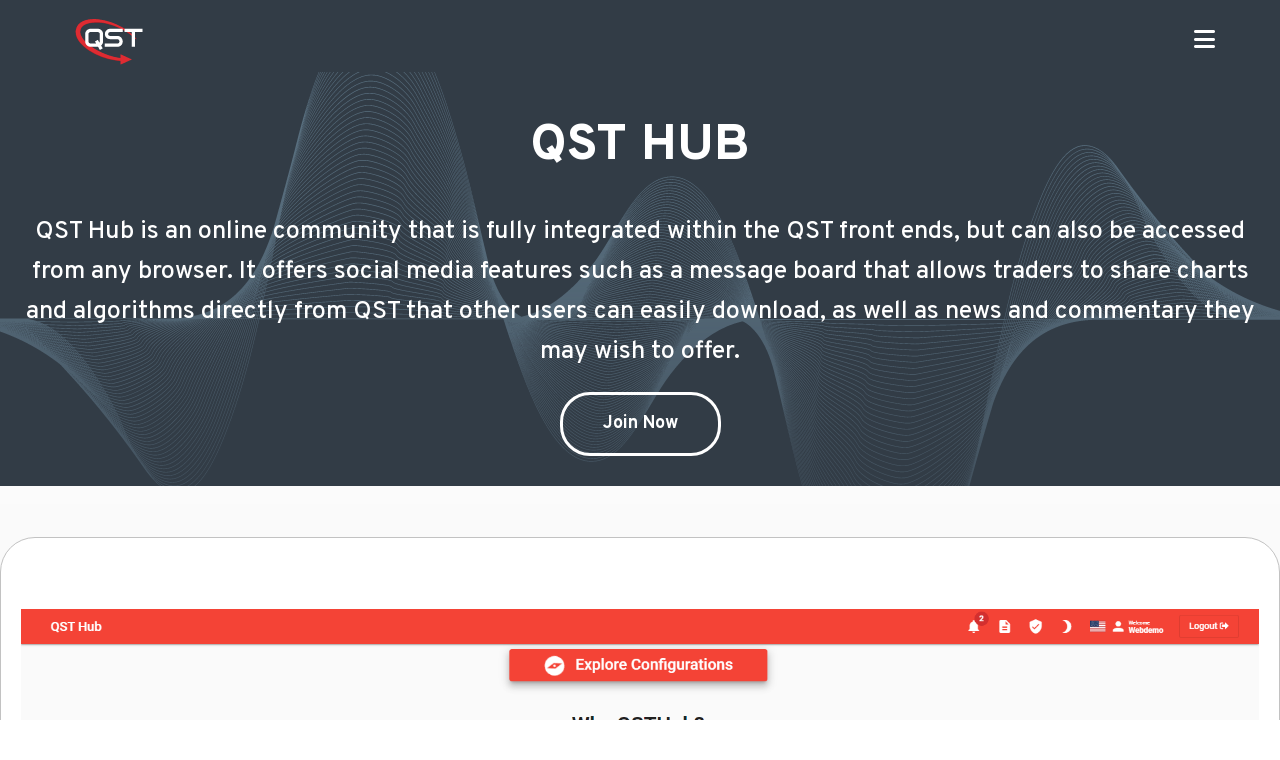

--- FILE ---
content_type: text/html
request_url: https://www.quickscreentrading.com/qst_hub/
body_size: 682242
content:
<!DOCTYPE html>
<html class="html" lang="en-US">
<head>
	<meta charset="UTF-8">
	<link rel="profile" href="https://gmpg.org/xfn/11">

        <!-- Start of HubSpot Embed Code -->
        <script type="text/javascript" id="hs-script-loader" async defer src="//js.hs-scripts.com/21422337.js"></script>
        <!-- End of HubSpot Embed Code -->

<!-- Google tag (gtag.js) -->
<script async src="https://www.googletagmanager.com/gtag/js?id=G-CHF8WHKEC4"></script>
<script>window.dataLayer = window.dataLayer || [];
  function gtag(){dataLayer.push(arguments);}
  gtag('js', new Date());

  gtag('config', 'G-CHF8WHKEC4');</script>

	<meta name="robots" content="index, follow, max-image-preview:large, max-snippet:-1, max-video-preview:-1">
<meta name="viewport" content="width=device-width, initial-scale=1">
	<!-- This site is optimized with the Yoast SEO plugin v23.7 - https://yoast.com/wordpress/plugins/seo/ -->
	<title>QST Hub | Online Trading Community | Quick Suite Trading</title>
	<meta name="description" content="QST Hub is an online trading community that is fully integrated within the QST front ends, but can also be accessed from any browser. It offers social media features such as a message board that allows traders to share charts and algorithms directly from QST that other users can easily download, as well as news and commentary they may wish to offer.">
	<link rel="canonical" href="https://qst.global/qst_hub/">
	<meta property="og:locale" content="en_US">
	<meta property="og:type" content="article">
	<meta property="og:title" content="QST Hub - Quick Suite Trading">
	<meta property="og:description" content="QST Hub offers social media features such as a message board that allows traders to share charts, algorithms, news and commentary.">
	<meta property="og:url" content="https://qst.global/qst_hub/">
	<meta property="og:site_name" content="Quick Suite Trading">
	<meta property="article:modified_time" content="2024-08-26T08:49:33+00:00">
	<meta property="og:image" content="/wp-content/uploads/2023/03/QST_SEO.png">
	<meta property="og:image:width" content="200">
	<meta property="og:image:height" content="200">
	<meta property="og:image:type" content="image/png">
	<meta name="twitter:card" content="summary_large_image">
	<meta name="twitter:title" content="QST Hub - Quick Suite Trading">
	<meta name="twitter:description" content="QST Hub offers social media features such as a message board that allows traders to share charts, algorithms, news and commentary.">
	<meta name="twitter:image" content="/wp-content/uploads/2023/03/QST_SEO.png">
	<meta name="twitter:label1" content="Est. reading time">
	<meta name="twitter:data1" content="2 minutes">
	<script type="application/ld+json" class="yoast-schema-graph">{"@context":"https://schema.org","@graph":[{"@type":"WebPage","@id":"/qst_hub/","url":"https://qst.global/qst_hub/","name":"QST Hub | Online Trading Community | Quick Suite Trading","isPartOf":{"@id":"/#website"},"primaryImageOfPage":{"@id":"https://qst.global/qst_hub/#primaryimage"},"image":{"@id":"https://qst.global/qst_hub/#primaryimage"},"thumbnailUrl":"/wp-content/uploads/2023/03/QST_SEO.png","datePublished":"2022-12-22T13:10:42+00:00","dateModified":"2024-08-26T08:49:33+00:00","description":"QST Hub is an online trading community that is fully integrated within the QST front ends, but can also be accessed from any browser. It offers social media features such as a message board that allows traders to share charts and algorithms directly from QST that other users can easily download, as well as news and commentary they may wish to offer.","breadcrumb":{"@id":"https://qst.global/qst_hub/#breadcrumb"},"inLanguage":"en-US","potentialAction":[{"@type":"ReadAction","target":["https://qst.global/qst_hub/"]}]},{"@type":"ImageObject","inLanguage":"en-US","@id":"https://qst.global/qst_hub/#primaryimage","url":"/wp-content/uploads/2023/03/QST_SEO.png","contentUrl":"/wp-content/uploads/2023/03/QST_SEO.png","width":200,"height":200},{"@type":"BreadcrumbList","@id":"https://qst.global/qst_hub/#breadcrumb","itemListElement":[{"@type":"ListItem","position":1,"name":"Home","item":"/"},{"@type":"ListItem","position":2,"name":"QST Hub"}]},{"@type":"WebSite","@id":"/#website","url":"/","name":"Quick Suite Trading","description":"qst.global","publisher":{"@id":"/#organization"},"potentialAction":[{"@type":"SearchAction","target":{"@type":"EntryPoint","urlTemplate":"/?s={search_term_string}"},"query-input":{"@type":"PropertyValueSpecification","valueRequired":true,"valueName":"search_term_string"}}],"inLanguage":"en-US"},{"@type":"Organization","@id":"/#organization","name":"Quick Suite Trading","url":"/","logo":{"@type":"ImageObject","inLanguage":"en-US","@id":"/#/schema/logo/image/","url":"/wp-content/uploads/2023/03/quick_suite_trading_no_trademark.svg","contentUrl":"/wp-content/uploads/2023/03/quick_suite_trading_no_trademark.svg","width":268,"height":196,"caption":"Quick Suite Trading"},"image":{"@id":"/#/schema/logo/image/"}}]}</script>
	<!-- / Yoast SEO plugin. -->


<link rel="alternate" type="application/rss+xml" title="Quick Suite Trading &raquo; Feed" href="/feed/">
<link rel="alternate" type="application/rss+xml" title="Quick Suite Trading &raquo; Comments Feed" href="/comments/feed/">
<script>
window._wpemojiSettings = {"baseUrl":"https:\/\/s.w.org\/images\/core\/emoji\/15.0.3\/72x72\/","ext":".png","svgUrl":"https:\/\/s.w.org\/images\/core\/emoji\/15.0.3\/svg\/","svgExt":".svg","source":{"concatemoji":"\/wp-includes\/js\/wp-emoji-release.min.js?ver=6.6.2"}};
/*! This file is auto-generated */
!function(i,n){var o,s,e;function c(e){try{var t={supportTests:e,timestamp:(new Date).valueOf()};sessionStorage.setItem(o,JSON.stringify(t))}catch(e){}}function p(e,t,n){e.clearRect(0,0,e.canvas.width,e.canvas.height),e.fillText(t,0,0);var t=new Uint32Array(e.getImageData(0,0,e.canvas.width,e.canvas.height).data),r=(e.clearRect(0,0,e.canvas.width,e.canvas.height),e.fillText(n,0,0),new Uint32Array(e.getImageData(0,0,e.canvas.width,e.canvas.height).data));return t.every(function(e,t){return e===r[t]})}function u(e,t,n){switch(t){case"flag":return n(e,"🏳️‍⚧️","🏳️​⚧️")?!1:!n(e,"🇺🇳","🇺​🇳")&&!n(e,"🏴󠁧󠁢󠁥󠁮󠁧󠁿","🏴​󠁧​󠁢​󠁥​󠁮​󠁧​󠁿");case"emoji":return!n(e,"🐦‍⬛","🐦​⬛")}return!1}function f(e,t,n){var r="undefined"!=typeof WorkerGlobalScope&&self instanceof WorkerGlobalScope?new OffscreenCanvas(300,150):i.createElement("canvas"),a=r.getContext("2d",{willReadFrequently:!0}),o=(a.textBaseline="top",a.font="600 32px Arial",{});return e.forEach(function(e){o[e]=t(a,e,n)}),o}function t(e){var t=i.createElement("script");t.src=e,t.defer=!0,i.head.appendChild(t)}"undefined"!=typeof Promise&&(o="wpEmojiSettingsSupports",s=["flag","emoji"],n.supports={everything:!0,everythingExceptFlag:!0},e=new Promise(function(e){i.addEventListener("DOMContentLoaded",e,{once:!0})}),new Promise(function(t){var n=function(){try{var e=JSON.parse(sessionStorage.getItem(o));if("object"==typeof e&&"number"==typeof e.timestamp&&(new Date).valueOf()<e.timestamp+604800&&"object"==typeof e.supportTests)return e.supportTests}catch(e){}return null}();if(!n){if("undefined"!=typeof Worker&&"undefined"!=typeof OffscreenCanvas&&"undefined"!=typeof URL&&URL.createObjectURL&&"undefined"!=typeof Blob)try{var e="postMessage("+f.toString()+"("+[JSON.stringify(s),u.toString(),p.toString()].join(",")+"));",r=new Blob([e],{type:"text/javascript"}),a=new Worker(URL.createObjectURL(r),{name:"wpTestEmojiSupports"});return void(a.onmessage=function(e){c(n=e.data),a.terminate(),t(n)})}catch(e){}c(n=f(s,u,p))}t(n)}).then(function(e){for(var t in e)n.supports[t]=e[t],n.supports.everything=n.supports.everything&&n.supports[t],"flag"!==t&&(n.supports.everythingExceptFlag=n.supports.everythingExceptFlag&&n.supports[t]);n.supports.everythingExceptFlag=n.supports.everythingExceptFlag&&!n.supports.flag,n.DOMReady=!1,n.readyCallback=function(){n.DOMReady=!0}}).then(function(){return e}).then(function(){var e;n.supports.everything||(n.readyCallback(),(e=n.source||{}).concatemoji?t(e.concatemoji):e.wpemoji&&e.twemoji&&(t(e.twemoji),t(e.wpemoji)))}))}((window,document),window._wpemojiSettings);
</script>
<style id="wp-emoji-styles-inline-css">img.wp-smiley, img.emoji {
		display: inline !important;
		border: none !important;
		box-shadow: none !important;
		height: 1em !important;
		width: 1em !important;
		margin: 0 0.07em !important;
		vertical-align: -0.1em !important;
		background: none !important;
		padding: 0 !important;
	}</style>
<style id="depicter-slider-style-inline-css">/*!***************************************************************************************************************************************************************************************************************************************!*\
  !*** css ./node_modules/css-loader/dist/cjs.js??ruleSet[1].rules[3].use[1]!./node_modules/postcss-loader/dist/cjs.js??ruleSet[1].rules[3].use[2]!./node_modules/sass-loader/dist/cjs.js??ruleSet[1].rules[3].use[3]!./src/style.scss ***!
  \***************************************************************************************************************************************************************************************************************************************/
/**
 * The following styles get applied both on the front of your site
 * and in the editor.
 *
 * Replace them with your own styles or remove the file completely.
 */
.wp-block-create-block-depicter {
  background-color: #21759b;
  color: #fff;
  padding: 2px;
}

/*# sourceMappingURL=style-index.css.map*/</style>
<style id="safe-svg-svg-icon-style-inline-css">.safe-svg-cover{text-align:center}.safe-svg-cover .safe-svg-inside{display:inline-block;max-width:100%}.safe-svg-cover svg{height:100%;max-height:100%;max-width:100%;width:100%}</style>
<style id="classic-theme-styles-inline-css">/*! This file is auto-generated */
.wp-block-button__link{color:#fff;background-color:#32373c;border-radius:9999px;box-shadow:none;text-decoration:none;padding:calc(.667em + 2px) calc(1.333em + 2px);font-size:1.125em}.wp-block-file__button{background:#32373c;color:#fff;text-decoration:none}</style>
<style id="global-styles-inline-css">:root{--wp--preset--aspect-ratio--square: 1;--wp--preset--aspect-ratio--4-3: 4/3;--wp--preset--aspect-ratio--3-4: 3/4;--wp--preset--aspect-ratio--3-2: 3/2;--wp--preset--aspect-ratio--2-3: 2/3;--wp--preset--aspect-ratio--16-9: 16/9;--wp--preset--aspect-ratio--9-16: 9/16;--wp--preset--color--black: #000000;--wp--preset--color--cyan-bluish-gray: #abb8c3;--wp--preset--color--white: #ffffff;--wp--preset--color--pale-pink: #f78da7;--wp--preset--color--vivid-red: #cf2e2e;--wp--preset--color--luminous-vivid-orange: #ff6900;--wp--preset--color--luminous-vivid-amber: #fcb900;--wp--preset--color--light-green-cyan: #7bdcb5;--wp--preset--color--vivid-green-cyan: #00d084;--wp--preset--color--pale-cyan-blue: #8ed1fc;--wp--preset--color--vivid-cyan-blue: #0693e3;--wp--preset--color--vivid-purple: #9b51e0;--wp--preset--gradient--vivid-cyan-blue-to-vivid-purple: linear-gradient(135deg,rgba(6,147,227,1) 0%,rgb(155,81,224) 100%);--wp--preset--gradient--light-green-cyan-to-vivid-green-cyan: linear-gradient(135deg,rgb(122,220,180) 0%,rgb(0,208,130) 100%);--wp--preset--gradient--luminous-vivid-amber-to-luminous-vivid-orange: linear-gradient(135deg,rgba(252,185,0,1) 0%,rgba(255,105,0,1) 100%);--wp--preset--gradient--luminous-vivid-orange-to-vivid-red: linear-gradient(135deg,rgba(255,105,0,1) 0%,rgb(207,46,46) 100%);--wp--preset--gradient--very-light-gray-to-cyan-bluish-gray: linear-gradient(135deg,rgb(238,238,238) 0%,rgb(169,184,195) 100%);--wp--preset--gradient--cool-to-warm-spectrum: linear-gradient(135deg,rgb(74,234,220) 0%,rgb(151,120,209) 20%,rgb(207,42,186) 40%,rgb(238,44,130) 60%,rgb(251,105,98) 80%,rgb(254,248,76) 100%);--wp--preset--gradient--blush-light-purple: linear-gradient(135deg,rgb(255,206,236) 0%,rgb(152,150,240) 100%);--wp--preset--gradient--blush-bordeaux: linear-gradient(135deg,rgb(254,205,165) 0%,rgb(254,45,45) 50%,rgb(107,0,62) 100%);--wp--preset--gradient--luminous-dusk: linear-gradient(135deg,rgb(255,203,112) 0%,rgb(199,81,192) 50%,rgb(65,88,208) 100%);--wp--preset--gradient--pale-ocean: linear-gradient(135deg,rgb(255,245,203) 0%,rgb(182,227,212) 50%,rgb(51,167,181) 100%);--wp--preset--gradient--electric-grass: linear-gradient(135deg,rgb(202,248,128) 0%,rgb(113,206,126) 100%);--wp--preset--gradient--midnight: linear-gradient(135deg,rgb(2,3,129) 0%,rgb(40,116,252) 100%);--wp--preset--font-size--small: 13px;--wp--preset--font-size--medium: 20px;--wp--preset--font-size--large: 36px;--wp--preset--font-size--x-large: 42px;--wp--preset--spacing--20: 0.44rem;--wp--preset--spacing--30: 0.67rem;--wp--preset--spacing--40: 1rem;--wp--preset--spacing--50: 1.5rem;--wp--preset--spacing--60: 2.25rem;--wp--preset--spacing--70: 3.38rem;--wp--preset--spacing--80: 5.06rem;--wp--preset--shadow--natural: 6px 6px 9px rgba(0, 0, 0, 0.2);--wp--preset--shadow--deep: 12px 12px 50px rgba(0, 0, 0, 0.4);--wp--preset--shadow--sharp: 6px 6px 0px rgba(0, 0, 0, 0.2);--wp--preset--shadow--outlined: 6px 6px 0px -3px rgba(255, 255, 255, 1), 6px 6px rgba(0, 0, 0, 1);--wp--preset--shadow--crisp: 6px 6px 0px rgba(0, 0, 0, 1);}:where(.is-layout-flex){gap: 0.5em;}:where(.is-layout-grid){gap: 0.5em;}body .is-layout-flex{display: flex;}.is-layout-flex{flex-wrap: wrap;align-items: center;}.is-layout-flex > :is(*, div){margin: 0;}body .is-layout-grid{display: grid;}.is-layout-grid > :is(*, div){margin: 0;}:where(.wp-block-columns.is-layout-flex){gap: 2em;}:where(.wp-block-columns.is-layout-grid){gap: 2em;}:where(.wp-block-post-template.is-layout-flex){gap: 1.25em;}:where(.wp-block-post-template.is-layout-grid){gap: 1.25em;}.has-black-color{color: var(--wp--preset--color--black) !important;}.has-cyan-bluish-gray-color{color: var(--wp--preset--color--cyan-bluish-gray) !important;}.has-white-color{color: var(--wp--preset--color--white) !important;}.has-pale-pink-color{color: var(--wp--preset--color--pale-pink) !important;}.has-vivid-red-color{color: var(--wp--preset--color--vivid-red) !important;}.has-luminous-vivid-orange-color{color: var(--wp--preset--color--luminous-vivid-orange) !important;}.has-luminous-vivid-amber-color{color: var(--wp--preset--color--luminous-vivid-amber) !important;}.has-light-green-cyan-color{color: var(--wp--preset--color--light-green-cyan) !important;}.has-vivid-green-cyan-color{color: var(--wp--preset--color--vivid-green-cyan) !important;}.has-pale-cyan-blue-color{color: var(--wp--preset--color--pale-cyan-blue) !important;}.has-vivid-cyan-blue-color{color: var(--wp--preset--color--vivid-cyan-blue) !important;}.has-vivid-purple-color{color: var(--wp--preset--color--vivid-purple) !important;}.has-black-background-color{background-color: var(--wp--preset--color--black) !important;}.has-cyan-bluish-gray-background-color{background-color: var(--wp--preset--color--cyan-bluish-gray) !important;}.has-white-background-color{background-color: var(--wp--preset--color--white) !important;}.has-pale-pink-background-color{background-color: var(--wp--preset--color--pale-pink) !important;}.has-vivid-red-background-color{background-color: var(--wp--preset--color--vivid-red) !important;}.has-luminous-vivid-orange-background-color{background-color: var(--wp--preset--color--luminous-vivid-orange) !important;}.has-luminous-vivid-amber-background-color{background-color: var(--wp--preset--color--luminous-vivid-amber) !important;}.has-light-green-cyan-background-color{background-color: var(--wp--preset--color--light-green-cyan) !important;}.has-vivid-green-cyan-background-color{background-color: var(--wp--preset--color--vivid-green-cyan) !important;}.has-pale-cyan-blue-background-color{background-color: var(--wp--preset--color--pale-cyan-blue) !important;}.has-vivid-cyan-blue-background-color{background-color: var(--wp--preset--color--vivid-cyan-blue) !important;}.has-vivid-purple-background-color{background-color: var(--wp--preset--color--vivid-purple) !important;}.has-black-border-color{border-color: var(--wp--preset--color--black) !important;}.has-cyan-bluish-gray-border-color{border-color: var(--wp--preset--color--cyan-bluish-gray) !important;}.has-white-border-color{border-color: var(--wp--preset--color--white) !important;}.has-pale-pink-border-color{border-color: var(--wp--preset--color--pale-pink) !important;}.has-vivid-red-border-color{border-color: var(--wp--preset--color--vivid-red) !important;}.has-luminous-vivid-orange-border-color{border-color: var(--wp--preset--color--luminous-vivid-orange) !important;}.has-luminous-vivid-amber-border-color{border-color: var(--wp--preset--color--luminous-vivid-amber) !important;}.has-light-green-cyan-border-color{border-color: var(--wp--preset--color--light-green-cyan) !important;}.has-vivid-green-cyan-border-color{border-color: var(--wp--preset--color--vivid-green-cyan) !important;}.has-pale-cyan-blue-border-color{border-color: var(--wp--preset--color--pale-cyan-blue) !important;}.has-vivid-cyan-blue-border-color{border-color: var(--wp--preset--color--vivid-cyan-blue) !important;}.has-vivid-purple-border-color{border-color: var(--wp--preset--color--vivid-purple) !important;}.has-vivid-cyan-blue-to-vivid-purple-gradient-background{background: var(--wp--preset--gradient--vivid-cyan-blue-to-vivid-purple) !important;}.has-light-green-cyan-to-vivid-green-cyan-gradient-background{background: var(--wp--preset--gradient--light-green-cyan-to-vivid-green-cyan) !important;}.has-luminous-vivid-amber-to-luminous-vivid-orange-gradient-background{background: var(--wp--preset--gradient--luminous-vivid-amber-to-luminous-vivid-orange) !important;}.has-luminous-vivid-orange-to-vivid-red-gradient-background{background: var(--wp--preset--gradient--luminous-vivid-orange-to-vivid-red) !important;}.has-very-light-gray-to-cyan-bluish-gray-gradient-background{background: var(--wp--preset--gradient--very-light-gray-to-cyan-bluish-gray) !important;}.has-cool-to-warm-spectrum-gradient-background{background: var(--wp--preset--gradient--cool-to-warm-spectrum) !important;}.has-blush-light-purple-gradient-background{background: var(--wp--preset--gradient--blush-light-purple) !important;}.has-blush-bordeaux-gradient-background{background: var(--wp--preset--gradient--blush-bordeaux) !important;}.has-luminous-dusk-gradient-background{background: var(--wp--preset--gradient--luminous-dusk) !important;}.has-pale-ocean-gradient-background{background: var(--wp--preset--gradient--pale-ocean) !important;}.has-electric-grass-gradient-background{background: var(--wp--preset--gradient--electric-grass) !important;}.has-midnight-gradient-background{background: var(--wp--preset--gradient--midnight) !important;}.has-small-font-size{font-size: var(--wp--preset--font-size--small) !important;}.has-medium-font-size{font-size: var(--wp--preset--font-size--medium) !important;}.has-large-font-size{font-size: var(--wp--preset--font-size--large) !important;}.has-x-large-font-size{font-size: var(--wp--preset--font-size--x-large) !important;}
:where(.wp-block-post-template.is-layout-flex){gap: 1.25em;}:where(.wp-block-post-template.is-layout-grid){gap: 1.25em;}
:where(.wp-block-columns.is-layout-flex){gap: 2em;}:where(.wp-block-columns.is-layout-grid){gap: 2em;}
:root :where(.wp-block-pullquote){font-size: 1.5em;line-height: 1.6;}</style>
<link rel="stylesheet" id="font-awesome-css" href="/wp-content/themes/oceanwp/assets/fonts/fontawesome/css/all.min.css?ver=6.4.2" media="all">
<link rel="stylesheet" id="simple-line-icons-css" href="/wp-content/themes/oceanwp/assets/css/third/simple-line-icons.min.css?ver=2.4.0" media="all">
<link rel="stylesheet" id="oceanwp-style-css" href="/wp-content/themes/oceanwp/assets/css/style.min.css?ver=3.5.5" media="all">
<link rel="stylesheet" id="popup-maker-site-css" href="/wp-content/uploads/pum/pum-site-styles.css?generated=1729773624#038;ver=1.20.2" media="all">
<link rel="stylesheet" id="elementor-icons-css" href="/wp-content/plugins/elementor/assets/lib/eicons/css/elementor-icons.min.css?ver=5.31.0" media="all">
<link rel="stylesheet" id="elementor-frontend-css" href="/wp-content/uploads/elementor/css/custom-frontend.min.css?ver=1729773624" media="all">
<link rel="stylesheet" id="swiper-css" href="/wp-content/plugins/elementor/assets/lib/swiper/v8/css/swiper.min.css?ver=8.4.5" media="all">
<link rel="stylesheet" id="e-swiper-css" href="/wp-content/plugins/elementor/assets/css/conditionals/e-swiper.min.css?ver=3.24.7" media="all">
<link rel="stylesheet" id="elementor-post-11-css" href="/wp-content/uploads/elementor/css/post-11.css?ver=1729773625" media="all">
<link rel="stylesheet" id="widget-spacer-css" href="/wp-content/plugins/elementor/assets/css/widget-spacer.min.css?ver=3.24.7" media="all">
<link rel="stylesheet" id="widget-heading-css" href="/wp-content/plugins/elementor/assets/css/widget-heading.min.css?ver=3.24.7" media="all">
<link rel="stylesheet" id="widget-text-editor-css" href="/wp-content/plugins/elementor/assets/css/widget-text-editor.min.css?ver=3.24.7" media="all">
<link rel="stylesheet" id="widget-divider-css" href="/wp-content/plugins/elementor/assets/css/widget-divider.min.css?ver=3.24.7" media="all">
<link rel="stylesheet" id="widget-image-carousel-css" href="/wp-content/plugins/elementor/assets/css/widget-image-carousel.min.css?ver=3.24.7" media="all">
<link rel="stylesheet" id="elementor-post-10158-css" href="/wp-content/uploads/elementor/css/post-10158.css?ver=1729801738" media="all">
<link rel="stylesheet" id="oe-widgets-style-css" href="/wp-content/plugins/ocean-extra/assets/css/widgets.css?ver=6.6.2" media="all">
<link rel="stylesheet" id="google-fonts-1-css" href="https://fonts.googleapis.com/css?family=Overpass%3A100%2C100italic%2C200%2C200italic%2C300%2C300italic%2C400%2C400italic%2C500%2C500italic%2C600%2C600italic%2C700%2C700italic%2C800%2C800italic%2C900%2C900italic%7CRoboto%3A100%2C100italic%2C200%2C200italic%2C300%2C300italic%2C400%2C400italic%2C500%2C500italic%2C600%2C600italic%2C700%2C700italic%2C800%2C800italic%2C900%2C900italic&#038;display=auto&#038;ver=6.6.2" media="all">
<link rel="preconnect" href="https://fonts.gstatic.com/" crossorigin>
<script src="/wp-includes/js/jquery/jquery.min.js?ver=3.7.1" id="jquery-core-js"></script>
<script src="/wp-includes/js/jquery/jquery-migrate.min.js?ver=3.4.1" id="jquery-migrate-js"></script>
<link rel="https://api.w.org/" href="/wp-json/">
<link rel="alternate" title="JSON" type="application/json" href="/wp-json/wp/v2/pages/10158">
<link rel="EditURI" type="application/rsd+xml" title="RSD" href="/xmlrpc.php?rsd">
<meta name="generator" content="WordPress 6.6.2">
<link rel="shortlink" href="/?p=10158">
<link rel="alternate" title="oEmbed (JSON)" type="application/json+oembed" href="/wp-json/oembed/1.0/embed?url=https%3A%2F%2F%2Fqst_hub%2F">
<link rel="alternate" title="oEmbed (XML)" type="text/xml+oembed" href="/wp-json/oembed/1.0/embed?url=https%3A%2F%2F%2Fqst_hub%2F#038;format=xml">
<meta name="generator" content="Elementor 3.24.7; features: additional_custom_breakpoints; settings: css_print_method-external, google_font-enabled, font_display-auto">
			<style>.e-con.e-parent:nth-of-type(n+4):not(.e-lazyloaded):not(.e-no-lazyload),
				.e-con.e-parent:nth-of-type(n+4):not(.e-lazyloaded):not(.e-no-lazyload) * {
					background-image: none !important;
				}
				@media screen and (max-height: 1024px) {
					.e-con.e-parent:nth-of-type(n+3):not(.e-lazyloaded):not(.e-no-lazyload),
					.e-con.e-parent:nth-of-type(n+3):not(.e-lazyloaded):not(.e-no-lazyload) * {
						background-image: none !important;
					}
				}
				@media screen and (max-height: 640px) {
					.e-con.e-parent:nth-of-type(n+2):not(.e-lazyloaded):not(.e-no-lazyload),
					.e-con.e-parent:nth-of-type(n+2):not(.e-lazyloaded):not(.e-no-lazyload) * {
						background-image: none !important;
					}
				}</style>
			<link rel="icon" href="/wp-content/uploads/2023/03/cropped-qst_site_favicon-32x32.png" sizes="32x32">
<link rel="icon" href="/wp-content/uploads/2023/03/cropped-qst_site_favicon-192x192.png" sizes="192x192">
<link rel="apple-touch-icon" href="/wp-content/uploads/2023/03/cropped-qst_site_favicon-180x180.png">
<meta name="msapplication-TileImage" content="/wp-content/uploads/2023/03/cropped-qst_site_favicon-270x270.png">
		<style id="wp-custom-css">.wpcf7-form input,.wpcf7-form textarea{text-align:center}.elementor-element.elementor-element-jtqnlxa .elementor-icon i{text-align:center}/** Pop-up Maker Settings. */.pum-overlay.pum-active,.pum-overlay.pum-active .popmake.active{display:block !important;/* opacity:1 !important;If needed. */}</style>
		<!-- OceanWP CSS -->
<style type="text/css">/* General CSS */a:hover,a.light:hover,.theme-heading .text::before,.theme-heading .text::after,#top-bar-content >a:hover,#top-bar-social li.oceanwp-email a:hover,#site-navigation-wrap .dropdown-menu >li >a:hover,#site-header.medium-header #medium-searchform button:hover,.oceanwp-mobile-menu-icon a:hover,.blog-entry.post .blog-entry-header .entry-title a:hover,.blog-entry.post .blog-entry-readmore a:hover,.blog-entry.thumbnail-entry .blog-entry-category a,ul.meta li a:hover,.dropcap,.single nav.post-navigation .nav-links .title,body .related-post-title a:hover,body #wp-calendar caption,body .contact-info-widget.default i,body .contact-info-widget.big-icons i,body .custom-links-widget .oceanwp-custom-links li a:hover,body .custom-links-widget .oceanwp-custom-links li a:hover:before,body .posts-thumbnails-widget li a:hover,body .social-widget li.oceanwp-email a:hover,.comment-author .comment-meta .comment-reply-link,#respond #cancel-comment-reply-link:hover,#footer-widgets .footer-box a:hover,#footer-bottom a:hover,#footer-bottom #footer-bottom-menu a:hover,.sidr a:hover,.sidr-class-dropdown-toggle:hover,.sidr-class-menu-item-has-children.active >a,.sidr-class-menu-item-has-children.active >a >.sidr-class-dropdown-toggle,input[type=checkbox]:checked:before{color:#5c5763}.single nav.post-navigation .nav-links .title .owp-icon use,.blog-entry.post .blog-entry-readmore a:hover .owp-icon use,body .contact-info-widget.default .owp-icon use,body .contact-info-widget.big-icons .owp-icon use{stroke:#5c5763}input[type="button"],input[type="reset"],input[type="submit"],button[type="submit"],.button,#site-navigation-wrap .dropdown-menu >li.btn >a >span,.thumbnail:hover i,.post-quote-content,.omw-modal .omw-close-modal,body .contact-info-widget.big-icons li:hover i,body div.wpforms-container-full .wpforms-form input[type=submit],body div.wpforms-container-full .wpforms-form button[type=submit],body div.wpforms-container-full .wpforms-form .wpforms-page-button{background-color:#5c5763}.thumbnail:hover .link-post-svg-icon{background-color:#5c5763}body .contact-info-widget.big-icons li:hover .owp-icon{background-color:#5c5763}.widget-title{border-color:#5c5763}blockquote{border-color:#5c5763}#searchform-dropdown{border-color:#5c5763}.dropdown-menu .sub-menu{border-color:#5c5763}.blog-entry.large-entry .blog-entry-readmore a:hover{border-color:#5c5763}.oceanwp-newsletter-form-wrap input[type="email"]:focus{border-color:#5c5763}.social-widget li.oceanwp-email a:hover{border-color:#5c5763}#respond #cancel-comment-reply-link:hover{border-color:#5c5763}body .contact-info-widget.big-icons li:hover i{border-color:#5c5763}#footer-widgets .oceanwp-newsletter-form-wrap input[type="email"]:focus{border-color:#5c5763}blockquote,.wp-block-quote{border-left-color:#5c5763}body .contact-info-widget.big-icons li:hover .owp-icon{border-color:#5c5763}input[type="button"]:hover,input[type="reset"]:hover,input[type="submit"]:hover,button[type="submit"]:hover,input[type="button"]:focus,input[type="reset"]:focus,input[type="submit"]:focus,button[type="submit"]:focus,.button:hover,.button:focus,#site-navigation-wrap .dropdown-menu >li.btn >a:hover >span,.post-quote-author,.omw-modal .omw-close-modal:hover,body div.wpforms-container-full .wpforms-form input[type=submit]:hover,body div.wpforms-container-full .wpforms-form button[type=submit]:hover,body div.wpforms-container-full .wpforms-form .wpforms-page-button:hover{background-color:#786b8a}body,.has-parallax-footer:not(.separate-layout) #main{background-color:#f9f9f9}#scroll-top{width:50px;height:50px;line-height:50px}#scroll-top{border-radius:100px}#scroll-top:hover{background-color:#323c46}form input[type="text"],form input[type="password"],form input[type="email"],form input[type="url"],form input[type="date"],form input[type="month"],form input[type="time"],form input[type="datetime"],form input[type="datetime-local"],form input[type="week"],form input[type="number"],form input[type="search"],form input[type="tel"],form input[type="color"],form select,form textarea{padding:18px 15px 18px 15px}body div.wpforms-container-full .wpforms-form input[type=date],body div.wpforms-container-full .wpforms-form input[type=datetime],body div.wpforms-container-full .wpforms-form input[type=datetime-local],body div.wpforms-container-full .wpforms-form input[type=email],body div.wpforms-container-full .wpforms-form input[type=month],body div.wpforms-container-full .wpforms-form input[type=number],body div.wpforms-container-full .wpforms-form input[type=password],body div.wpforms-container-full .wpforms-form input[type=range],body div.wpforms-container-full .wpforms-form input[type=search],body div.wpforms-container-full .wpforms-form input[type=tel],body div.wpforms-container-full .wpforms-form input[type=text],body div.wpforms-container-full .wpforms-form input[type=time],body div.wpforms-container-full .wpforms-form input[type=url],body div.wpforms-container-full .wpforms-form input[type=week],body div.wpforms-container-full .wpforms-form select,body div.wpforms-container-full .wpforms-form textarea{padding:18px 15px 18px 15px;height:auto}form input[type="text"],form input[type="password"],form input[type="email"],form input[type="url"],form input[type="date"],form input[type="month"],form input[type="time"],form input[type="datetime"],form input[type="datetime-local"],form input[type="week"],form input[type="number"],form input[type="search"],form input[type="tel"],form input[type="color"],form select,form textarea,.select2-container .select2-choice,.woocommerce .woocommerce-checkout .select2-container--default .select2-selection--single{border-color:#eeeeee}body div.wpforms-container-full .wpforms-form input[type=date],body div.wpforms-container-full .wpforms-form input[type=datetime],body div.wpforms-container-full .wpforms-form input[type=datetime-local],body div.wpforms-container-full .wpforms-form input[type=email],body div.wpforms-container-full .wpforms-form input[type=month],body div.wpforms-container-full .wpforms-form input[type=number],body div.wpforms-container-full .wpforms-form input[type=password],body div.wpforms-container-full .wpforms-form input[type=range],body div.wpforms-container-full .wpforms-form input[type=search],body div.wpforms-container-full .wpforms-form input[type=tel],body div.wpforms-container-full .wpforms-form input[type=text],body div.wpforms-container-full .wpforms-form input[type=time],body div.wpforms-container-full .wpforms-form input[type=url],body div.wpforms-container-full .wpforms-form input[type=week],body div.wpforms-container-full .wpforms-form select,body div.wpforms-container-full .wpforms-form textarea{border-color:#eeeeee}form input[type="text"]:focus,form input[type="password"]:focus,form input[type="email"]:focus,form input[type="tel"]:focus,form input[type="url"]:focus,form input[type="search"]:focus,form textarea:focus,.select2-drop-active,.select2-dropdown-open.select2-drop-above .select2-choice,.select2-dropdown-open.select2-drop-above .select2-choices,.select2-drop.select2-drop-above.select2-drop-active,.select2-container-active .select2-choice,.select2-container-active .select2-choices{border-color:#84c340}body div.wpforms-container-full .wpforms-form input:focus,body div.wpforms-container-full .wpforms-form textarea:focus,body div.wpforms-container-full .wpforms-form select:focus{border-color:#84c340}.theme-button,input[type="submit"],button[type="submit"],button,.button,body div.wpforms-container-full .wpforms-form input[type=submit],body div.wpforms-container-full .wpforms-form button[type=submit],body div.wpforms-container-full .wpforms-form .wpforms-page-button{border-radius:1px}/* Blog CSS */.single-post.content-max-width #wrap .thumbnail,.single-post.content-max-width #wrap .wp-block-buttons,.single-post.content-max-width #wrap .wp-block-verse,.single-post.content-max-width #wrap .entry-header,.single-post.content-max-width #wrap ul.meta,.single-post.content-max-width #wrap .entry-content p,.single-post.content-max-width #wrap .entry-content h1,.single-post.content-max-width #wrap .entry-content h2,.single-post.content-max-width #wrap .entry-content h3,.single-post.content-max-width #wrap .entry-content h4,.single-post.content-max-width #wrap .entry-content h5,.single-post.content-max-width #wrap .entry-content h6,.single-post.content-max-width #wrap .wp-block-image,.single-post.content-max-width #wrap .wp-block-gallery,.single-post.content-max-width #wrap .wp-block-video,.single-post.content-max-width #wrap .wp-block-quote,.single-post.content-max-width #wrap .wp-block-text-columns,.single-post.content-max-width #wrap .wp-block-code,.single-post.content-max-width #wrap .entry-content ul,.single-post.content-max-width #wrap .entry-content ol,.single-post.content-max-width #wrap .wp-block-cover-text,.single-post.content-max-width #wrap .wp-block-cover,.single-post.content-max-width #wrap .wp-block-columns,.single-post.content-max-width #wrap .post-tags,.single-post.content-max-width #wrap .comments-area,.single-post.content-max-width #wrap .wp-block-embed,#wrap .wp-block-separator.is-style-wide:not(.size-full){max-width:900px}.single-post.content-max-width #wrap .wp-block-image.alignleft,.single-post.content-max-width #wrap .wp-block-image.alignright{max-width:450px}.single-post.content-max-width #wrap .wp-block-image.alignleft{margin-left:calc( 50% - 450px)}.single-post.content-max-width #wrap .wp-block-image.alignright{margin-right:calc( 50% - 450px)}.single-post.content-max-width #wrap .wp-block-embed,.single-post.content-max-width #wrap .wp-block-verse{margin-left:auto;margin-right:auto}/* Header CSS */#site-logo #site-logo-inner,.oceanwp-social-menu .social-menu-inner,#site-header.full_screen-header .menu-bar-inner,.after-header-content .after-header-content-inner{height:60px}#site-navigation-wrap .dropdown-menu >li >a,.oceanwp-mobile-menu-icon a,.mobile-menu-close,.after-header-content-inner >a{line-height:60px}#site-header,.has-transparent-header .is-sticky #site-header,.has-vh-transparent .is-sticky #site-header.vertical-header,#searchform-header-replace{background-color:#323c46}#site-header{border-color:#323c46}#site-header.transparent-header{background-color:#323c46}#site-header.has-header-media .overlay-header-media{background-color:rgba(0,0,0,0.5)}#site-logo #site-logo-inner a img,#site-header.center-header #site-navigation-wrap .middle-site-logo a img{max-width:90px}.effect-one #site-navigation-wrap .dropdown-menu >li >a.menu-link >span:after,.effect-three #site-navigation-wrap .dropdown-menu >li >a.menu-link >span:after,.effect-five #site-navigation-wrap .dropdown-menu >li >a.menu-link >span:before,.effect-five #site-navigation-wrap .dropdown-menu >li >a.menu-link >span:after,.effect-nine #site-navigation-wrap .dropdown-menu >li >a.menu-link >span:before,.effect-nine #site-navigation-wrap .dropdown-menu >li >a.menu-link >span:after{background-color:#ffffff}.effect-four #site-navigation-wrap .dropdown-menu >li >a.menu-link >span:before,.effect-four #site-navigation-wrap .dropdown-menu >li >a.menu-link >span:after,.effect-seven #site-navigation-wrap .dropdown-menu >li >a.menu-link:hover >span:after,.effect-seven #site-navigation-wrap .dropdown-menu >li.sfHover >a.menu-link >span:after{color:#ffffff}.effect-seven #site-navigation-wrap .dropdown-menu >li >a.menu-link:hover >span:after,.effect-seven #site-navigation-wrap .dropdown-menu >li.sfHover >a.menu-link >span:after{text-shadow:10px 0 #ffffff,-10px 0 #ffffff}#site-navigation-wrap .dropdown-menu >li >a,.oceanwp-mobile-menu-icon a,#searchform-header-replace-close{color:#ffffff}#site-navigation-wrap .dropdown-menu >li >a .owp-icon use,.oceanwp-mobile-menu-icon a .owp-icon use,#searchform-header-replace-close .owp-icon use{stroke:#ffffff}#site-navigation-wrap .dropdown-menu >li >a:hover,.oceanwp-mobile-menu-icon a:hover,#searchform-header-replace-close:hover{color:#ffffff}#site-navigation-wrap .dropdown-menu >li >a:hover .owp-icon use,.oceanwp-mobile-menu-icon a:hover .owp-icon use,#searchform-header-replace-close:hover .owp-icon use{stroke:#ffffff}#site-navigation-wrap .dropdown-menu >.current-menu-item >a,#site-navigation-wrap .dropdown-menu >.current-menu-ancestor >a,#site-navigation-wrap .dropdown-menu >.current-menu-item >a:hover,#site-navigation-wrap .dropdown-menu >.current-menu-ancestor >a:hover{color:#ffffff}#site-navigation-wrap .dropdown-menu >li >a{background-color:rgba(61,68,68,0)}#site-navigation-wrap .dropdown-menu >li >a:hover,#site-navigation-wrap .dropdown-menu >li.sfHover >a{background-color:rgba(61,68,68,0)}#site-navigation-wrap .dropdown-menu >.current-menu-item >a,#site-navigation-wrap .dropdown-menu >.current-menu-ancestor >a,#site-navigation-wrap .dropdown-menu >.current-menu-item >a:hover,#site-navigation-wrap .dropdown-menu >.current-menu-ancestor >a:hover{background-color:rgba(50,60,70,0)}.dropdown-menu .sub-menu,#searchform-dropdown,.current-shop-items-dropdown{border-color:rgba(19,175,240,0)}.dropdown-menu ul li a.menu-link{color:#0a0000}.dropdown-menu ul li a.menu-link .owp-icon use{stroke:#0a0000}.dropdown-menu ul li a.menu-link:hover{color:#de2b32}.dropdown-menu ul li a.menu-link:hover .owp-icon use{stroke:#de2b32}.dropdown-menu ul >.current-menu-item >a.menu-link{color:#de2b32}@media (max-width:1400px){#top-bar-nav,#site-navigation-wrap,.oceanwp-social-menu,.after-header-content{display:none}.center-logo #site-logo{float:none;position:absolute;left:50%;padding:0;-webkit-transform:translateX(-50%);transform:translateX(-50%)}#site-header.center-header #site-logo,.oceanwp-mobile-menu-icon,#oceanwp-cart-sidebar-wrap{display:block}body.vertical-header-style #outer-wrap{margin:0 !important}#site-header.vertical-header{position:relative;width:100%;left:0 !important;right:0 !important}#site-header.vertical-header .has-template >#site-logo{display:block}#site-header.vertical-header #site-header-inner{display:-webkit-box;display:-webkit-flex;display:-ms-flexbox;display:flex;-webkit-align-items:center;align-items:center;padding:0;max-width:90%}#site-header.vertical-header #site-header-inner >*:not(.oceanwp-mobile-menu-icon){display:none}#site-header.vertical-header #site-header-inner >*{padding:0 !important}#site-header.vertical-header #site-header-inner #site-logo{display:block;margin:0;width:50%;text-align:left}body.rtl #site-header.vertical-header #site-header-inner #site-logo{text-align:right}#site-header.vertical-header #site-header-inner .oceanwp-mobile-menu-icon{width:50%;text-align:right}body.rtl #site-header.vertical-header #site-header-inner .oceanwp-mobile-menu-icon{text-align:left}#site-header.vertical-header .vertical-toggle,body.vertical-header-style.vh-closed #site-header.vertical-header .vertical-toggle{display:none}#site-logo.has-responsive-logo .custom-logo-link{display:none}#site-logo.has-responsive-logo .responsive-logo-link{display:block}.is-sticky #site-logo.has-sticky-logo .responsive-logo-link{display:none}.is-sticky #site-logo.has-responsive-logo .sticky-logo-link{display:block}#top-bar.has-no-content #top-bar-social.top-bar-left,#top-bar.has-no-content #top-bar-social.top-bar-right{position:inherit;left:auto;right:auto;float:none;height:auto;line-height:1.5em;margin-top:0;text-align:center}#top-bar.has-no-content #top-bar-social li{float:none;display:inline-block}.owp-cart-overlay,#side-panel-wrap a.side-panel-btn{display:none !important}}#mobile-dropdown{max-height:600px}/* Top Bar CSS */#top-bar{padding:0 150px 8px 0}#top-bar-wrap{border-color:#ffffff}#top-bar-wrap,#top-bar-content strong{color:#000000}#top-bar-content a,#top-bar-social-alt a{color:#000000}#top-bar-content a:hover,#top-bar-social-alt a:hover{color:#dd0000}#top-bar-social li a{color:#ffffff}#top-bar-social li a .owp-icon use{stroke:#ffffff}#top-bar-social li a:hover{color:#e4f0f5!important}#top-bar-social li a:hover .owp-icon use{stroke:#e4f0f5!important}/* Footer Widgets CSS */#footer-widgets{padding:30px 0 30px 100px}@media (max-width:480px){#footer-widgets{padding:25px 0 0 0}}#footer-widgets{background-color:#ffffff}#footer-widgets,#footer-widgets p,#footer-widgets li a:before,#footer-widgets .contact-info-widget span.oceanwp-contact-title,#footer-widgets .recent-posts-date,#footer-widgets .recent-posts-comments,#footer-widgets .widget-recent-posts-icons li .fa{color:#777777}#footer-widgets li,#footer-widgets #wp-calendar caption,#footer-widgets #wp-calendar th,#footer-widgets #wp-calendar tbody,#footer-widgets .contact-info-widget i,#footer-widgets .oceanwp-newsletter-form-wrap input[type="email"],#footer-widgets .posts-thumbnails-widget li,#footer-widgets .social-widget li a{border-color:#aaaaaa}#footer-widgets .contact-info-widget .owp-icon{border-color:#aaaaaa}#footer-widgets .footer-box a,#footer-widgets a{color:#333333}/* Footer Bottom CSS */#footer-bottom{padding:25px 0 25px 0}@media (max-width:480px){#footer-bottom{padding:15px 0 15px 0}}#footer-bottom{background-color:#dbdbdb}#footer-bottom,#footer-bottom p{color:#0a0a0a}#footer-bottom a,#footer-bottom #footer-bottom-menu a{color:#0a0a0a}#footer-bottom a:hover,#footer-bottom #footer-bottom-menu a:hover{color:#e4f0f5}/* Typography CSS */body{font-size:15px}#top-bar-content,#top-bar-social-alt{font-size:14px;line-height:1.7}#site-navigation-wrap .dropdown-menu >li >a,#site-header.full_screen-header .fs-dropdown-menu >li >a,#site-header.top-header #site-navigation-wrap .dropdown-menu >li >a,#site-header.center-header #site-navigation-wrap .dropdown-menu >li >a,#site-header.medium-header #site-navigation-wrap .dropdown-menu >li >a,.oceanwp-mobile-menu-icon a{font-weight:600;font-size:14px}.sidr-class-dropdown-menu li a,a.sidr-class-toggle-sidr-close,#mobile-dropdown ul li a,body #mobile-fullscreen ul li a{line-height:2;letter-spacing:1px}#footer-widgets .footer-box .widget-title{color:#292929}#footer-bottom #copyright{font-size:13px;letter-spacing:1px}</style>
<style id="custom-css-pro">/* --------------------------------*/
/* --- hubspot form ---------------*/
#firstname-3f2094e2-224d-4760-a156-e112230946d2, #lastname-3f2094e2-224d-4760-a156-e112230946d2, #email-3f2094e2-224d-4760-a156-e112230946d2, #phone-3f2094e2-224d-4760-a156-e112230946d2, #select_product-3f2094e2-224d-4760-a156-e112230946d2, #message-3f2094e2-224d-4760-a156-e112230946d2
{
    border-radius: 10px;
    border-color: #DBDBDB;
    text-align: left;
    padding: 10px;
    font-size: 14px;
    background-color: #FAFAFA;
    height: 56px;
    margin-bottom: 20px;
}

label { 
          font-family: Overpass;
          font-weight:bold;
}

input[type="submit"]:hover {
    background-color:white;
    color:#DE2B32;
    
}
input[type="submit"]:active {
   background-color: #ddd;
    border: 1px solid #ccc;
    cursor: pointer;
}

input[type="submit"]:focus {
    background-color: #ddd;
    border: 1px solid #ccc;
    cursor: pointer;
}

.hs-richtext {
        color: #000000;
    font-family: "Overpass", Sans-serif;
    font-size: 20px;
    font-weight: 500;
        margin-bottom:10px;
}

.hs-richtext h1 {

    color: #000000;
    font-family: "Overpass", Sans-serif;
    font-size: 32px;
    font-weight: 800;
    margin-bottom:5px;
}

.hs-error-msgs {
  list-style-type: none;
  margin: 0;
  padding: 0;
      list-style-type: none;
    display: block;
    color: #990000;
    font-size: 12px;
    float: none;
    cursor: default;
        font-family: Overpass;
    
}

.hs-form-required { 
    color:red;
    font-weight:normal;
}

.legal-consent-container {
    margin-top: -20px;
    /*margin-bottom: 30px;*/
}

.legal-consent-container .hs-error-msgs label {
    color:#990000;
}

.hs-form-booleancheckbox {
    
    display: inline;
    vertical-align: baseline;
    font-size: 16px;
    font-weight: 400;
    line-height: 1.7;
    word-break: break-word;
    
      margin: 0;
      padding: 0;
      list-style-type: none;

    float: none;
    cursor: default;
    font-family: Overpass;
}

.hs-form-booleancheckbox a {
    color:#2cace4;
    
}
input[type=checkbox] {
    margin-top:3px;
    margin-left:-10px;
}

.hs-form-booleancheckbox label {
        font-weight:normal;

}


 /* -- hubspot form ----------------*/
/* --------------------------------*/

/*#hubspot-messages-iframe-container {*/
/*    width: 100px;*/
/*    height: 96px;*/
/*    margin-right:50px;*/
/*}*/
/*#scroll-top {*/
/*    margin-bottom:50px;*/
/*    margin-right:-10px;*/
/*}*/


/************GENERAL*************/


/*Header Logo Settings*/
#site-logo #site-logo-inner a img {
    width: 90px;
    max-width: 90px;
}
 
top-container {
    background-color: #f1f1f1;
    padding: 60px;
    text-align: center;
}

/*Settings for the Dropdown Menu for Mobile - Icon*/
.oceanwp-mobile-menu-icon a {
    font-family: Overpass;
    font-size: 24px;
    text-transform: uppercase;}

/*For Desktop - Adjustments to make the header act accordingly to the sticky top bar settings*/

@media screen and (min-width: 1350px){

/*General Header and Top Bar settings*/

#top-bar-wrap{
    position:fixed;
    width:100%;
    margin-bottom:auto;
    height:24px;
    top:auto;
    background-color: white;
    border-bottom-color: transparent;
}

#top-bar-content a {
    color: black;
}

#top-bar-content a:hover {
    color: red;
}

.transparent-top-bar {
    background-color: transparent;
    border-bottom-color: transparent;
}
    
.static-top-bar {
    background-color: rgba(0, 0, 0, 0.8);
    border-bottom-color: transparent; 
}

#site-header {
    width:100%;
    position: fixed!important;
    padding-top:1.2%!important;
    z-index:2!important;
    top:auto!important;
}

#site-navigation-wrap {
    float: none!important;
    right: 0px;
    left: 120px;
    position:absolute;
    margin-left:-10px;
}

/*Home Header settings for Desktop

Settings for the home menu and top bar: Generic, Transparent, Black

Settings for the Free Trial Border*/

.home #top-bar-wrap{
    position:fixed;
    width:100%;
    margin-bottom:auto;
    height:24px;
    top:auto;
    background-color: transparent;
    border-bottom-color: transparent;
    transition: ease 0.5s;
}

.home #top-bar-content a {
    color: white;
}
.home #top-bar-content a:hover {
    color: red;
}

.home .black-top-bar-text a {
     color: black;}
     
.home .transparent-top-bar {
    background-color: transparent;
    border-bottom-color: transparent;
}
    
.home .static-top-bar {
    background-color: rgba(0, 0, 0, 0.8);
    border-bottom-color: transparent; 
}

.home .static-top-bar.white-background{
    background-color: white!important;
}

.home #top-bar-content a:nth-of-type(2):hover {
    background-color: #df002d;
    box-shadow: 0 0 0 1px #df002d;
}

.home #top-bar-content a:nth-of-type(2) {
    box-shadow: 0 0 0 1px #df002d;
    border-radius: 50px;
    padding-left: 5px;
    padding-right: 5px;
    padding-top:2px!important;
    margin-right:15px!important;
    margin-left:-5px;
    color:white;
}

.home .topBarScrollBlack{
    color:black!important;
    
}

.home .topBarScrollBlack:hover{
    color:red!important;
    
}

.home .topBarBorder {
   box-shadow:none!important;
   color:black!important;
}

.home .topBarBorder:hover {
   box-shadow:none!important;
   background-color: transparent!important;
   color:red!important;
}

.home #site-header {
    width:100%;
    position: fixed!important;
    padding-top:1.2%!important;
    z-index:2!important;
    top:auto!important;
    background-color:#212020;
}

.home .static-header {
    backdrop-filter: blur(15px);
    background-color: #565257;
    transition: none;

}

.home .transparent-header {
    backdrop-filter: blur(15px);
    background: transparent!important;
    
     -webkit-backdrop-filter: blur(15px);
     transition: background-color 0s!important;
    
}

.home .static-header.grey-background {
    background-color: #323c46!important;
    
    transition: background-color 0.2s ease;
}

.home #site-navigation-wrap {
    float: none!important;
    right: 0px;
    left: 120px;
    position:absolute;
}

}


/*Big Tablets and Laptops Logo resize*/
@media screen and (min-width: 1350px) and (max-width:1450px){
    
#site-logo #site-logo-inner a img {
    width: 80px;
    max-width: 80px;
    margin-top:10px;
}
    
#top-bar-wrap{
    position:fixed!important;}
}


/*Hide TopBar on Mobile and Tablet*/
@media screen and (max-width: 1350px){
 #top-bar-wrap{visibility:hidden;}


#site-header {
    width:100%;
    margin-top:-35px!important;
    padding-top:1.2%!important;
}

.home .transparent-header{
    backdrop-filter: blur(15px);
    background: transparent!important;
}

    
}

/*Adjust Menu Size on Mobile*/
@media screen and (max-width: 750px){
  
#site-header {
    width:100%;
    margin-top:0px!important;
    padding-top:1.2%!important;
}

}

/*Settings for the Dropdown Menu for Mobile - General*/
#mobile-dropdown ul li a{
    display: block;
    padding: 12px 40px;
    text-align: center;
    border-bottom: 1px solid rgba(0,0,0,.035);
    font-family: Overpass;
    font-weight:500;
    color:black;
}

/*Settings for the Dropdown Menu for Mobile - Resources Tchiker Underline for delimitation*/
.menu-item-10333{
    border-bottom: 1px solid rgba(0,0,0, 0.5)!important;}


/*Settings for the Menu for Desktop - General*/
.text-wrap{
    letter-spacing:0px;
    font-size:16px;
    font: normal normal 600 20px/20px Overpass;
}


/*Settings for the Menu for Desktop - Selected Items*/
.current-menu-item {
    color: white!important;
    text-decoration: underline 2px;
    text-underline-offset: 14px;
}

.current-menu-parent{
    color: white!important;
    text-decoration: underline 2px;
    text-underline-offset: 14px;
   
}


/*Settings for the Dropdown Menu for Desktop*/
.dropdown-menu ul li a.menu-link{
    width:300px;
    height:50px;
    text-align:left;}


/*Settings for the Footer Widgets*/
/*Text*/
.footer-btn{
    font: normal normal 14px Overpass;}

/*QST Logo*/
.wp-image-20745{
    margin-left:0px;}


/*************PAGES*************/


/*For Individuals - Settings for the red circle icons in lists*/
.fa-plus-circle
{   color: #df002d;}


/*QST Professional - Detailed Features Fixed Side Menu*/
@media screen and (min-width: 750px){
/*CONTENTS*/
.elementor-element.elementor-element-99c0607{
    position:fixed;}

/*Overview*/
.elementor-element.elementor-element-6e2ca9a{
    position:fixed;
    margin-top:20px;}
   
/*Charts*/
.elementor-element.elementor-element-a6f4820{
    position:fixed;
    margin-top:40px;} 

/*Quotes Monitor*/
.elementor-element.elementor-element-02d4b41{
    position:fixed;
    margin-top:60px;}
  
/*Advanced options*/
.elementor-element.elementor-element-ffc30b0{
    position:fixed;
    margin-top:80px;}
    
/*Price Ladder*/
.elementor-element.elementor-element-7fbed7c{
    position:fixed;
    margin-top:100px;}
    
/*Orders & Positions Monitor*/
.elementor-element.elementor-element-5b78c7b{
    position:fixed;
    margin-top:120px;}
    
/*Account Information*/
.elementor-element.elementor-element-3780949{
    position:fixed;
    margin-top:140px;}
    
 /*Options Chain*/
.elementor-element.elementor-element-e22b452{
    position:fixed;
    margin-top:160px;}
    
/*Scrolling Ticker*/
.elementor-element.elementor-element-4578d92{
    position:fixed;
    margin-top:180px;}
    
/*Depth of Market*/
.elementor-element.elementor-element-0580c09{
    position:fixed;
    margin-top:200px;}
    
/*Time & Sales*/
.elementor-element.elementor-element-6eee1ae{
    position:fixed;
    margin-top:220px;}
    
/*Order Entry/ Management*/
.elementor-element.elementor-element-1698c91{
    position:fixed;
    margin-top:240px;}

/*Real-time News*/
.elementor-element.elementor-element-02119ee{
    position:fixed;
    margin-top:260px;}
    
/*Quote Board*/
 .elementor-element.elementor-element-3b7804e{
    position:fixed;
    margin-top:280px;}

/*Data suite*/
.elementor-element.elementor-element-18cdb38{
    position:fixed;
    margin-top:300px;}
    
 /*Fixed Quote Pages*/
.elementor-element.elementor-element-9b0ed73{
    position:fixed;
    margin-top:320px;}
    
/*E-px*/
.elementor-element.elementor-element-ea70f94{
    position:fixed;
    margin-top:340px;}
    
/*options All Month*/
.elementor-element.elementor-element-7c08e85{
    position:fixed;
    margin-top:360px;}
    
/*Alarms*/
.elementor-element.elementor-element-b202920{
    position:fixed;
    margin-top:380px;}
    
/*Spread Matrix*/
.elementor-element.elementor-element-b41af8a{
    position:fixed;
    margin-top:400px;}
    
/*Instrument Lookup*/
.elementor-element.elementor-element-88e4b41{
    position:fixed;
    margin-top:420px;}
    
/*Block Trades*/
.elementor-element.elementor-element-4610ef5{
    position:fixed;
    margin-top:440px;}
    
/*Snapshot Quotes*/
.elementor-element.elementor-element-80dd789{
    position:fixed;
    margin-top:460px;}
    
/*Order Entry Properties*/
.elementor-element.elementor-element-fbe2dbf{
    position:fixed;
    margin-top:480px;}
    
/*Equity Derivatives*/
.elementor-element.elementor-element-99d9c13{
    position:fixed;
    margin-top:500px;}

}


/*QST Mobile - Detailed Features Fixed Side Menu*/
@media screen and (min-width: 750px){
/*Contents*/
.elementor-element.elementor-element-1fb8e93{
    position:fixed;}

/*Overview*/
.elementor-element.elementor-element-f6ae51d{
    position:fixed;
    margin-top:20px;}

/*Quote Details*/
.elementor-element.elementor-element-73d2bf3{
    position:fixed;
    margin-top:40px;} 

/*Orders & Positions*/
.elementor-element.elementor-element-3443676{
    position:fixed;
    margin-top:60px;}

/*News*/
.elementor-element.elementor-element-9e3b0bb{
    position:fixed;
    margin-top:80px;}

/*Notifications*/
.elementor-element.elementor-element-269b911{
    position:fixed;
    margin-top:100px;}

/*Quotes Monitor*/
.elementor-element.elementor-element-c36ad0f{
    position:fixed;
    margin-top:120px;}

/*Instrument Details*/
.elementor-element.elementor-element-d0551e6{
    position:fixed;
    margin-top:140px;}

/*Order Entry*/
.elementor-element.elementor-element-2f86d27{
    position:fixed;
    margin-top:160px;}

/*Account Information*/
.elementor-element.elementor-element-21826db{
    position:fixed;
    margin-top:180px;}

/*Block Trades*/
.elementor-element.elementor-element-cee9cd8{
    position:fixed;
    margin-top:200px;}

/*Charts*/
.elementor-element.elementor-element-0eb62bc{
    position:fixed;
    margin-top:220px;}

/*Options Chain*/
.elementor-element.elementor-element-11c451a{
    position:fixed;
    margin-top:240px;}

/*Instrument Lookup*/
.elementor-element.elementor-element-7ef722f{
    position:fixed;
    margin-top:260px;}

/*Price Ladder*/
.elementor-element.elementor-element-76a8e8b{
    position:fixed;
    margin-top:280px;}

/*Strategy Builder*/
.elementor-element.elementor-element-d820013{
    position:fixed;
    margin-top:300px;}

/*Alarms*/
.elementor-element.elementor-element-df8528a{
    position:fixed;
    margin-top:320px;}

/*Request for Quote*/
.elementor-element.elementor-element-cbf7917{
    position:fixed;
    margin-top:340px;}

/*Order Activity Log*/
.elementor-element.elementor-element-71c376b{
    position:fixed;
    margin-top:360px;}

/*Show RFQ*/
.elementor-element.elementor-element-de82d1f{
    position:fixed;
    margin-top:380px;}

/*Ticker*/
.elementor-element.elementor-element-6189d9f{
    position:fixed;
    margin-top:400px;}

}


/*QST Web - Detailed Features Fixed Side Menu*/
@media screen and (min-width: 750px){

/*Contents*/
.elementor-element.elementor-element-3ffaea9{
    position:fixed;}

/*Overview*/
.elementor-element.elementor-element-1f0e49b{
    position:fixed;
    margin-top:20px;}

/*Quotes Monitor*/
.elementor-element.elementor-element-f6bdb9a{
    position:fixed;
    margin-top:40px;} 

/*Options Chains*/
.elementor-element.elementor-element-a118e29{
    position:fixed;
    margin-top:60px;}

/*Order Activity Log*/
.elementor-element.elementor-element-b0ab71c{
    position:fixed;
    margin-top:80px;}

/*Order Entry*/
.elementor-element.elementor-element-3fd4785{
    position:fixed;
    margin-top:100px;}

/*News*/
.elementor-element.elementor-element-34686b7{
    position:fixed;
    margin-top:120px;}

/*Account Information*/
.elementor-element.elementor-element-af5d234{
    position:fixed;
    margin-top:140px;}

/*Block Trades*/
.elementor-element.elementor-element-cd8e92a{
    position:fixed;
    margin-top:160px;}

/*Orders & Positions*/
.elementor-element.elementor-element-9c265ff{
    position:fixed;
    margin-top:180px;}

/*Price Ladder*/
.elementor-element.elementor-element-33668ec{
    position:fixed;
    margin-top:200px;}

/*Equity Derivatives*/
.elementor-element.elementor-element-861c865{
    position:fixed;
    margin-top:220px;}

/*Charts*/
.elementor-element.elementor-element-74ddab8{
    position:fixed;
    margin-top:240px;}

}


/*Sticky Button - For Mobile - Detailed Features Web - Sticky Button*/
@media screen and (max-width: 700px)
{
    /*Web*/
.elementor-element.elementor-element-ee47960{
    width:100%;
    padding-top:1.0%;
    background:#323C46;
    z-index:2!important;
    position:fixed;
    top:0px;}
      
      /*Mobile*/
.elementor-element.elementor-element-6b8f608{
    width:100%;
    padding-top:0.5%;
    background:#323C46;
    z-index:2!important;
    position:fixed;
    top:0px;}
      
   /*Professional*/
.elementor-element.elementor-element-ff14a59{
    width:100%;
    padding-top:0.5%;
    background:#323C46;
    z-index:2!important;
    position:fixed;
    top:0px;}
}

/*Sticky Button - For Mobile-Landscape - Detailed Features Web*/
@media screen and (min-width: 700px) and (max-width:800px) {
  
    /*Web*/
.elementor-element.elementor-element-ee47960{
    width:100%;
    padding-top:1.0%;
    background:#323C46;
    z-index:2!important;
    position:fixed;
    top:0px;}
      
      /*Mobile*/
 .elementor-element.elementor-element-6b8f608{
    width:100%;
    padding-top:1.0%;
    background:#323C46;
    z-index:2!important;
    position:fixed;
    top:0px;}
      
   /*Professional*/
.elementor-element.elementor-element-ff14a59{
    width:100%;
    padding-top:1.0%;
    background:#323C46;
    z-index:2!important;
    position:fixed;
    top:0px;}
      
}

/* Sticky Button - For Tablet - Detailed Features Web*/

@media screen and (min-width: 800px) and (max-width:1400px){
    
  /*Web*/
.elementor-element.elementor-element-ee47960{
    width:100%;
    padding-top:0%;
    background:#323C46;
    z-index:2!important;
    position:fixed;
    top:0px;}

  /*Mobile*/
 .elementor-element.elementor-element-6b8f608{
    width:100%;
    padding-top:0%;
    background:#323C46;
    z-index:2!important;
    position:fixed;
    top:0px;}
      
   /*Professional*/
  .elementor-element.elementor-element-ff14a59{
    width:100%;
    padding-top:0%;
    background:#323C46;
    z-index:2!important;
    position:fixed;
    top:0px;}
      
}


/*Pop-ups Buttons adjustments*/

.grey-button-pop-up{
    width: 180px;
    border: 1px solid #FFFFFF;
    border-radius: 10px;
    background-color: rgba(0, 0, 0, 0.1); 
    font-family: Inter;
    color: white;
	font-weight:400;
	font-size:16px;
	margin-top:20px;
	padding-right:0px;
	padding-left:0px;}

.grey-button-pop-up:hover{
	border: 1px solid rgba(255, 255, 255, 0);
	background-color: rgba(255, 255, 255, 0.1);}

.arrow-button-right{
	width: 30px;
	height: 30px;
    border: 0px;
    border-radius: 0px;
    background-color: rgba(0, 0, 0, 0);
	padding-right:0px;
	padding-left:0px;}

.arrow-button-left{
	width: 30px;
	height: 30px;
    border: 0px;
    border-radius: 0px;
    background-color: rgba(0, 0, 0, 0);
	padding-right:0px;
	padding-left:0px;
	transform: scaleX(-1);}


/*OLD SUBMIT FORM - Settings for the WP Forms in Contact Us - general - tweaks*/
.wpforms-container-full, div.wpforms-container-full .wpforms-form{
    font-family:Overpass;
    text-align:left;
    border-radius:10px;
}

/*OLD SUBMIT FORM - Settings for the WP Forms in Contact Us - Submit Button - tweaks*/
.theme-button, input[type="submit"], button[type="submit"], button, .button, body div.wpforms-container-full .wpforms-form input[type=submit], body div.wpforms-container-full .wpforms-form button[type=submit], body div.wpforms-container-full .wpforms-form .wpforms-page-button{
    background-color:#DE2B32;
    border-radius:50px;
    padding:20px 40px 20px 40px;
    font-family: Overpass;
    text-transform: capitalize;
    font-size:16px;
    font-weight:700;
    letter-spacing:0px;
    border-color:#DE2B32;
    border-style: solid;
    border-width:3px;}
    
/*OLD SUBMIT FORM - Settings for the WP Forms in Contact Us - Submit Button - Hover - tweaks*/
    .wpforms-form button[type=submit]:hover {
    background-color: rgba(0,0,0,0) !important;
    border-color: rgba(222,43,50) !important;
    color: rgb(222,43,50)!important;
    border-width:3px!important;}

/*OLD SUBMIT FORM - Settings for the WP Forms in Contact Us - Forms- tweaks */
.wpforms-container-full .wpforms-form input[type=date], body div.wpforms-container-full .wpforms-form input[type=datetime], body div.wpforms-container-full .wpforms-form input[type=datetime-local], body div.wpforms-container-full .wpforms-form input[type=email], body div.wpforms-container-full .wpforms-form input[type=month], body div.wpforms-container-full .wpforms-form input[type=number], body div.wpforms-container-full .wpforms-form input[type=password], body div.wpforms-container-full .wpforms-form input[type=range], body div.wpforms-container-full .wpforms-form input[type=search], body div.wpforms-container-full .wpforms-form input[type=tel], body div.wpforms-container-full .wpforms-form input[type=text], body div.wpforms-container-full .wpforms-form input[type=time], body div.wpforms-container-full .wpforms-form input[type=url], body div.wpforms-container-full .wpforms-form input[type=week], body div.wpforms-container-full .wpforms-form select, body div.wpforms-container-full .wpforms-form textarea { 
    border-radius:10px;
    border-color:#DBDBDB;
    text-align:left;
    padding:10px;
    font-size:14px;
    background-color:#FAFAFA;
    height: 56px;}</style>
</head>

<body class="page-template-default page page-id-10158 wp-custom-logo wp-embed-responsive oceanwp-theme dropdown-mobile has-transparent-header no-header-border content-full-width content-max-width has-topbar page-header-disabled has-breadcrumbs elementor-default elementor-template-full-width elementor-kit-11 elementor-page elementor-page-10158" itemscope="itemscope" itemtype="https://schema.org/WebPage">

	
	
	<div id="outer-wrap" class="site clr">

		<a class="skip-link screen-reader-text" href="#main">Skip to content</a>

		
		<div id="wrap" class="clr">

			

<div id="top-bar-wrap" class="clr hide-tablet-mobile">

	<div id="top-bar" class="clr container">

		
		<div id="top-bar-inner" class="clr">

			
	<div id="top-bar-content" class="clr has-content top-bar-right">

		
		
			
				<span class="topbar-content">

					<a href="/qst_hub/" style="margin-right:20px" class="footer-btn">QST HUB</a>

<a href="https://qstrp.quicksuitetrading.com/subscriptions/qst/packages/configure" class="footer-btn" style="margin-right:20px">FREE TRIAL</a>

<a href="/support/" class="footer-btn" style="margin-right:20px">CUSTOMER SUPPORT</a>

<a href="/contact_us/" class="footer-btn">CONTACT US</a>
				</span>

				
	</div>
<!-- #top-bar-content -->


		</div>
<!-- #top-bar-inner -->

		
	</div>
<!-- #top-bar -->

</div>
<!-- #top-bar-wrap -->


				<div id="transparent-header-wrap" class="clr">
	
<header id="site-header" class="transparent-header left-menu effect-three clr" data-height="60" itemscope="itemscope" itemtype="https://schema.org/WPHeader" role="banner">

	
					
			<div id="site-header-inner" class="clr container">

				
				

<div id="site-logo" class="clr has-responsive-logo" itemscope itemtype="https://schema.org/Brand">

	
	<div id="site-logo-inner" class="clr">

		<a href="/" class="custom-logo-link" rel="home"><img loading="lazy" width="268" height="135" src="/wp-content/uploads/2023/02/qst_simple_dark.svg" class="custom-logo" alt="Quick Suite Trading" decoding="async" srcset="/wp-content/uploads/2023/02/qst_simple_dark.svg 1x, /wp-content/uploads/2023/02/qst_simple_dark.svg 2x"></a><a href="/" class="responsive-logo-link" rel="home"><img loading="lazy" src="/wp-content/uploads/2023/02/qst_simple_dark.svg" class="responsive-logo" width="268" height="135" alt=""></a>
	</div>
<!-- #site-logo-inner -->

	
	
</div>
<!-- #site-logo -->

			<div id="site-navigation-wrap" class="clr">
			
			
			
			<nav id="site-navigation" class="navigation main-navigation clr" itemscope="itemscope" itemtype="https://schema.org/SiteNavigationElement" role="navigation">

				<ul id="menu-main-menu" class="main-menu dropdown-menu sf-menu">
<li id="menu-item-5825" class="menu-item menu-item-type-custom menu-item-object-custom menu-item-has-children dropdown menu-item-5825">
<a class="menu-link"><span class="text-wrap">Products<i class="nav-arrow fa fa-angle-down" aria-hidden="true" role="img"></i></span></a>
<ul class="sub-menu">
	<li id="menu-item-18757" class="menu-item menu-item-type-post_type menu-item-object-page menu-item-18757"><a href="/qst/" class="menu-link"><span class="text-wrap">QST Trading Platform</span></a></li>	<li id="menu-item-5827" class="menu-item menu-item-type-post_type menu-item-object-page menu-item-5827"><a href="/qapi/" class="menu-link"><span class="text-wrap">QST API</span></a></li>	<li id="menu-item-5828" class="menu-item menu-item-type-post_type menu-item-object-page menu-item-5828"><a href="/qor/" class="menu-link"><span class="text-wrap">QST Order Routing</span></a></li>	<li id="menu-item-5829" class="menu-item menu-item-type-post_type menu-item-object-page menu-item-5829"><a href="/qpr/" class="menu-link"><span class="text-wrap">QST Post-Trade Risk</span></a></li>	<li id="menu-item-5830" class="menu-item menu-item-type-post_type menu-item-object-page menu-item-5830"><a href="/qbo/" class="menu-link"><span class="text-wrap">QST Back Office</span></a></li>	<li id="menu-item-14863" class="menu-item menu-item-type-post_type menu-item-object-page menu-item-14863"><a href="/qst_client_portal/" class="menu-link"><span class="text-wrap">QST Client Portal</span></a></li>
</ul>
</li>
<li id="menu-item-18758" class="menu-item menu-item-type-post_type menu-item-object-page menu-item-18758"><a href="/for_institutions/" class="menu-link"><span class="text-wrap">For Institutions</span></a></li>
<li id="menu-item-2587" class="menu-item menu-item-type-post_type menu-item-object-page menu-item-2587"><a href="/for_individuals/" class="menu-link"><span class="text-wrap">For Individuals</span></a></li>
<li id="menu-item-10034" class="menu-item menu-item-type-custom menu-item-object-custom menu-item-has-children dropdown menu-item-10034">
<a class="menu-link"><span class="text-wrap">Quotes &#038; Charts<i class="nav-arrow fa fa-angle-down" aria-hidden="true" role="img"></i></span></a>
<ul class="sub-menu">
	<li id="menu-item-10035" class="menu-item menu-item-type-post_type menu-item-object-page menu-item-10035"><a href="/quotes/" class="menu-link"><span class="text-wrap">Quotes</span></a></li>	<li id="menu-item-12855" class="menu-item menu-item-type-post_type menu-item-object-page menu-item-12855"><a href="/charts/" class="menu-link"><span class="text-wrap">Charts</span></a></li>
</ul>
</li>
<li id="menu-item-9458" class="menu-item menu-item-type-custom menu-item-object-custom menu-item-has-children dropdown menu-item-9458">
<a href="#" class="menu-link"><span class="text-wrap">About Us<i class="nav-arrow fa fa-angle-down" aria-hidden="true" role="img"></i></span></a>
<ul class="sub-menu">
	<li id="menu-item-9460" class="menu-item menu-item-type-post_type menu-item-object-page menu-item-9460"><a href="/our_team/" class="menu-link"><span class="text-wrap">Our Team</span></a></li>	<li id="menu-item-9459" class="menu-item menu-item-type-post_type menu-item-object-page menu-item-9459"><a href="/our_clients/" class="menu-link"><span class="text-wrap">Our Clients</span></a></li>	<li id="menu-item-9461" class="menu-item menu-item-type-post_type menu-item-object-page menu-item-9461"><a href="/contact_us/" class="menu-link"><span class="text-wrap">Contact Us</span></a></li>
</ul>
</li>
<li id="menu-item-10041" class="menu-item menu-item-type-custom menu-item-object-custom menu-item-has-children dropdown menu-item-10041">
<a class="menu-link"><span class="text-wrap">Resources<i class="nav-arrow fa fa-angle-down" aria-hidden="true" role="img"></i></span></a>
<ul class="sub-menu">
	<li id="menu-item-28379" class="menu-item menu-item-type-post_type menu-item-object-page menu-item-28379"><a href="/resources_documentation/" class="menu-link"><span class="text-wrap">Resources &#038; Documentation</span></a></li>	<li id="menu-item-10066" class="menu-item menu-item-type-post_type menu-item-object-page menu-item-10066"><a href="/qst_news_media/" class="menu-link"><span class="text-wrap">QST News &#038; Media</span></a></li>	<li id="menu-item-10067" class="menu-item menu-item-type-post_type menu-item-object-page menu-item-10067"><a href="/features_updates/" class="menu-link"><span class="text-wrap">Features &#038; Updates</span></a></li>	<li id="menu-item-13294" class="menu-item menu-item-type-custom menu-item-object-custom menu-item-13294"><a href="https://qstrp.quicksuitetrading.com/exchange_fees.html" class="menu-link"><span class="text-wrap">Global Exchanges &#038; Fees</span></a></li>
</ul>
</li>
</ul>
			</nav><!-- #site-navigation -->

			
			
					</div>
<!-- #site-navigation-wrap -->
			
		
	
				
	
	<div class="oceanwp-mobile-menu-icon clr mobile-right">

		
		
		
		<a href="/#mobile-menu-toggle" class="mobile-menu" aria-label="Mobile Menu">
							<i class="fa fa-bars" aria-hidden="true"></i>
						</a>

		
		
		
	</div>
<!-- #oceanwp-mobile-menu-navbar -->

	

			</div>
<!-- #site-header-inner -->

			
<div id="mobile-dropdown" class="clr">

	<nav class="clr" itemscope="itemscope" itemtype="https://schema.org/SiteNavigationElement">

		
	<div id="mobile-nav" class="navigation clr">

		<ul id="menu-mobile" class="menu">
<li id="menu-item-7198" class="menu-item menu-item-type-custom menu-item-object-custom menu-item-has-children menu-item-7198">
<a>Products</a>
<ul class="sub-menu">
	<li id="menu-item-18760" class="menu-item menu-item-type-post_type menu-item-object-page menu-item-18760"><a href="/qst/">QST Trading Platform</a></li>
	<li id="menu-item-7201" class="menu-item menu-item-type-post_type menu-item-object-page menu-item-7201"><a href="/qapi/">QST API</a></li>
	<li id="menu-item-7202" class="menu-item menu-item-type-post_type menu-item-object-page menu-item-7202"><a href="/qor/">QST Order Routing</a></li>
	<li id="menu-item-7203" class="menu-item menu-item-type-post_type menu-item-object-page menu-item-7203"><a href="/qpr/">QST Post-Trade Risk</a></li>
	<li id="menu-item-7204" class="menu-item menu-item-type-post_type menu-item-object-page menu-item-7204"><a href="/qbo/">QST Back Office</a></li>
	<li id="menu-item-14865" class="menu-item menu-item-type-post_type menu-item-object-page menu-item-14865"><a href="/qst_client_portal/">QST Client Portal</a></li>
</ul>
</li>
<li id="menu-item-18761" class="menu-item menu-item-type-post_type menu-item-object-page menu-item-18761"><a href="/for_institutions/">For Institutions</a></li>
<li id="menu-item-5340" class="menu-item menu-item-type-post_type menu-item-object-page menu-item-5340"><a href="/for_individuals/">For Individuals</a></li>
<li id="menu-item-10329" class="menu-item menu-item-type-custom menu-item-object-custom menu-item-has-children menu-item-10329">
<a>Quotes &#038; Charts</a>
<ul class="sub-menu">
	<li id="menu-item-10330" class="menu-item menu-item-type-post_type menu-item-object-page menu-item-10330"><a href="/quotes/">Quotes</a></li>
	<li id="menu-item-12857" class="menu-item menu-item-type-post_type menu-item-object-page menu-item-12857"><a href="/charts/">Charts</a></li>
</ul>
</li>
<li id="menu-item-10325" class="menu-item menu-item-type-custom menu-item-object-custom menu-item-has-children menu-item-10325">
<a>About Us</a>
<ul class="sub-menu">
	<li id="menu-item-10326" class="menu-item menu-item-type-post_type menu-item-object-page menu-item-10326"><a href="/our_team/">Our Team</a></li>
	<li id="menu-item-10327" class="menu-item menu-item-type-post_type menu-item-object-page menu-item-10327"><a href="/our_clients/">Our Clients</a></li>
	<li id="menu-item-10328" class="menu-item menu-item-type-post_type menu-item-object-page menu-item-10328"><a href="/contact_us/">Contact Us</a></li>
</ul>
</li>
<li id="menu-item-10333" class="menu-item menu-item-type-custom menu-item-object-custom menu-item-has-children menu-item-10333">
<a>Resources</a>
<ul class="sub-menu">
	<li id="menu-item-28380" class="menu-item menu-item-type-post_type menu-item-object-page menu-item-28380"><a href="/resources_documentation/">Resources &#038; Documentation</a></li>
	<li id="menu-item-10335" class="menu-item menu-item-type-post_type menu-item-object-page menu-item-10335"><a href="/qst_news_media/">QST News &#038; Media</a></li>
	<li id="menu-item-10336" class="menu-item menu-item-type-post_type menu-item-object-page menu-item-10336"><a href="/features_updates/">Features &#038; Updates</a></li>
	<li id="menu-item-13291" class="menu-item menu-item-type-custom menu-item-object-custom menu-item-13291"><a href="https://qstrp.quicksuitetrading.com/exchange_fees.html">Global Exchanges &#038; Fees</a></li>
</ul>
</li>
<li id="menu-item-10341" class="menu-item menu-item-type-post_type menu-item-object-page current-menu-item page_item page-item-10158 current_page_item menu-item-10341"><a href="/qst_hub/" aria-current="page">QST HUB</a></li>
<li id="menu-item-13292" class="menu-item menu-item-type-custom menu-item-object-custom menu-item-13292"><a href="https://qstrp.quicksuitetrading.com/subscriptions/qst/packages/configure">FREE TRIAL</a></li>
<li id="menu-item-5344" class="menu-item menu-item-type-post_type menu-item-object-page menu-item-5344"><a href="/support/">SUPPORT</a></li>
<li id="menu-item-5345" class="menu-item menu-item-type-post_type menu-item-object-page menu-item-5345"><a href="/contact_us/">CONTACT US</a></li>
</ul>
	</div>


	</nav>

</div>

			
			
		
		
</header><!-- #site-header -->

	</div>
	
			
			<main id="main" class="site-main clr" role="main">

						<div data-elementor-type="wp-post" data-elementor-id="10158" class="elementor elementor-10158">
						<section class="elementor-section elementor-top-section elementor-element elementor-element-f19df1d elementor-section-boxed elementor-section-height-default elementor-section-height-default" data-id="f19df1d" data-element_type="section">
						<div class="elementor-container elementor-column-gap-default">
					<div class="elementor-column elementor-col-100 elementor-top-column elementor-element elementor-element-8f3551f" data-id="8f3551f" data-element_type="column">
			<div class="elementor-widget-wrap elementor-element-populated">
						<div class="elementor-element elementor-element-2813f6a elementor-widget elementor-widget-spacer" data-id="2813f6a" data-element_type="widget" data-widget_type="spacer.default">
				<div class="elementor-widget-container">
					<div class="elementor-spacer">
			<div class="elementor-spacer-inner"></div>
		</div>
				</div>
				</div>
					</div>
		</div>
					</div>
		</section>
				<section class="elementor-section elementor-top-section elementor-element elementor-element-a55e118 elementor-section-boxed elementor-section-height-default elementor-section-height-default" data-id="a55e118" data-element_type="section" data-settings="{&quot;background_background&quot;:&quot;classic&quot;}">
						<div class="elementor-container elementor-column-gap-default">
					<div class="elementor-column elementor-col-100 elementor-top-column elementor-element elementor-element-4da498a" data-id="4da498a" data-element_type="column">
			<div class="elementor-widget-wrap elementor-element-populated">
						<div class="elementor-element elementor-element-b84c76a elementor-widget elementor-widget-heading" data-id="b84c76a" data-element_type="widget" data-widget_type="heading.default">
				<div class="elementor-widget-container">
			<h2 class="elementor-heading-title elementor-size-default">QST HUB</h2>		</div>
				</div>
				<div class="elementor-element elementor-element-fbee7b1 elementor-widget elementor-widget-text-editor" data-id="fbee7b1" data-element_type="widget" data-widget_type="text-editor.default">
				<div class="elementor-widget-container">
							QST Hub is an online community that is fully integrated within the QST front ends, but can also be accessed from any browser. It offers social media features such as a message board that allows traders to share charts and algorithms directly from QST that other users can easily download, as well as news and commentary they may wish to offer.						</div>
				</div>
				<div class="elementor-element elementor-element-dbf36fa elementor-align-center elementor-widget elementor-widget-button" data-id="dbf36fa" data-element_type="widget" data-widget_type="button.default">
				<div class="elementor-widget-container">
					<div class="elementor-button-wrapper">
			<a class="elementor-button elementor-button-link elementor-size-sm" href="https://hub.computervoice.ro/" target="_blank">
						<span class="elementor-button-content-wrapper">
									<span class="elementor-button-text">Join Now</span>
					</span>
					</a>
		</div>
				</div>
				</div>
					</div>
		</div>
					</div>
		</section>
				<section class="elementor-section elementor-top-section elementor-element elementor-element-400f01d elementor-section-boxed elementor-section-height-default elementor-section-height-default" data-id="400f01d" data-element_type="section">
						<div class="elementor-container elementor-column-gap-default">
					<div class="elementor-column elementor-col-100 elementor-top-column elementor-element elementor-element-739bd35" data-id="739bd35" data-element_type="column">
			<div class="elementor-widget-wrap elementor-element-populated">
						<div class="elementor-element elementor-element-a682fd9 elementor-widget-divider--view-line elementor-widget elementor-widget-divider" data-id="a682fd9" data-element_type="widget" data-widget_type="divider.default">
				<div class="elementor-widget-container">
					<div class="elementor-divider">
			<span class="elementor-divider-separator">
						</span>
		</div>
				</div>
				</div>
					</div>
		</div>
					</div>
		</section>
				<section class="elementor-section elementor-top-section elementor-element elementor-element-8e3442a elementor-section-full_width elementor-section-height-default elementor-section-height-default" data-id="8e3442a" data-element_type="section">
						<div class="elementor-container elementor-column-gap-default">
					<div class="elementor-column elementor-col-100 elementor-top-column elementor-element elementor-element-14340bf" data-id="14340bf" data-element_type="column" data-settings="{&quot;background_background&quot;:&quot;classic&quot;}">
			<div class="elementor-widget-wrap elementor-element-populated">
						<section class="elementor-section elementor-inner-section elementor-element elementor-element-9c8af40 elementor-section-full_width elementor-section-height-default elementor-section-height-default" data-id="9c8af40" data-element_type="section">
						<div class="elementor-container elementor-column-gap-default">
					<div class="elementor-column elementor-col-100 elementor-inner-column elementor-element elementor-element-a8a8a84" data-id="a8a8a84" data-element_type="column">
			<div class="elementor-widget-wrap elementor-element-populated">
						<div class="elementor-element elementor-element-c3e43fe elementor-widget-divider--view-line elementor-widget elementor-widget-divider" data-id="c3e43fe" data-element_type="widget" data-widget_type="divider.default">
				<div class="elementor-widget-container">
					<div class="elementor-divider">
			<span class="elementor-divider-separator">
						</span>
		</div>
				</div>
				</div>
				<div class="elementor-element elementor-element-b0773b1 elementor-pagination-position-outside elementor-widget elementor-widget-image-carousel" data-id="b0773b1" data-element_type="widget" data-settings="{&quot;slides_to_show&quot;:&quot;1&quot;,&quot;navigation&quot;:&quot;dots&quot;,&quot;autoplay&quot;:&quot;yes&quot;,&quot;pause_on_hover&quot;:&quot;yes&quot;,&quot;pause_on_interaction&quot;:&quot;yes&quot;,&quot;autoplay_speed&quot;:5000,&quot;infinite&quot;:&quot;yes&quot;,&quot;effect&quot;:&quot;slide&quot;,&quot;speed&quot;:500}" data-widget_type="image-carousel.default">
				<div class="elementor-widget-container">
					<div class="elementor-image-carousel-wrapper swiper" dir="ltr">
			<div class="elementor-image-carousel swiper-wrapper" aria-live="off">
								<div class="swiper-slide" role="group" aria-roledescription="slide" aria-label="1 of 4"><figure class="swiper-slide-inner"><img decoding="async" class="swiper-slide-image" src="/wp-content/uploads/2023/01/hub_welcome_2_light.png" alt="QST Hub Trading Online Community"></figure></div>
<div class="swiper-slide" role="group" aria-roledescription="slide" aria-label="2 of 4"><figure class="swiper-slide-inner"><img decoding="async" class="swiper-slide-image" src="/wp-content/uploads/2022/11/posting_dark.png" alt="QST Hub Trading Online Community Posting"></figure></div>
<div class="swiper-slide" role="group" aria-roledescription="slide" aria-label="3 of 4"><figure class="swiper-slide-inner"><img decoding="async" class="swiper-slide-image" src="/wp-content/uploads/2023/01/post_approval.png" alt="QST Hub Trading Software Post Approved"></figure></div>
<div class="swiper-slide" role="group" aria-roledescription="slide" aria-label="4 of 4"><figure class="swiper-slide-inner"><img decoding="async" class="swiper-slide-image" src="/wp-content/uploads/2023/03/qst_hub_post_within_QST_Professional_light.png" alt="QST Hub Trading Software Posting"></figure></div>			</div>
							
									<div class="swiper-pagination"></div>
									</div>
				</div>
				</div>
					</div>
		</div>
					</div>
		</section>
					</div>
		</div>
					</div>
		</section>
				<section class="elementor-section elementor-top-section elementor-element elementor-element-111cb54 elementor-section-boxed elementor-section-height-default elementor-section-height-default" data-id="111cb54" data-element_type="section">
						<div class="elementor-container elementor-column-gap-default">
					<div class="elementor-column elementor-col-100 elementor-top-column elementor-element elementor-element-15f3ce9" data-id="15f3ce9" data-element_type="column">
			<div class="elementor-widget-wrap elementor-element-populated">
						<div class="elementor-element elementor-element-46eb8c5 elementor-widget-divider--view-line elementor-widget elementor-widget-divider" data-id="46eb8c5" data-element_type="widget" data-widget_type="divider.default">
				<div class="elementor-widget-container">
					<div class="elementor-divider">
			<span class="elementor-divider-separator">
						</span>
		</div>
				</div>
				</div>
					</div>
		</div>
					</div>
		</section>
				</div>
		
	</main><!-- #main -->

	
	
	
		
<footer id="footer" class="site-footer" itemscope="itemscope" itemtype="https://schema.org/WPFooter" role="contentinfo">

	
	<div id="footer-inner" class="clr">

		

<div id="footer-widgets" class="oceanwp-row clr mobile-2-col">

	
	<div class="footer-widgets-inner container">

					<div class="footer-box span_1_of_4 col col-1">
				<div id="block-14" class="footer-widget widget_block clr">
<div class="wp-block-group alignwide"><div class="wp-block-group__inner-container is-layout-flow wp-block-group-is-layout-flow">
<div class="wp-block-media-text alignwide is-stacked-on-mobile is-vertically-aligned-center" style="grid-template-columns:39% auto">
<figure class="wp-block-media-text__media"><a href="/"><img loading="lazy" decoding="async" width="268" height="135" src="/wp-content/uploads/2023/02/qst_simple-1.svg" alt="" class="wp-image-20745 size-full"></a></figure><div class="wp-block-media-text__content">
<p></p>
</div>
</div>
</div></div>
</div>			</div>
<!-- .footer-one-box -->

							<div class="footer-box span_1_of_4 col col-2">
					<div id="text-3" class="footer-widget widget_text clr">			<div class="textwidget">
<a href="/qst/" class="footer-btn">Products</a> <br>
 <a href="/for_institutions/" class="footer-btn">For Institutions</a><br>
 <a href="/for_individuals/" class="footer-btn">For Individuals</a>
</div>
		</div>				</div>
<!-- .footer-one-box -->
				
							<div class="footer-box span_1_of_4 col col-3 ">
					<div id="text-4" class="footer-widget widget_text clr">			<div class="textwidget"></div>
		</div>				</div>
<!-- .footer-one-box -->
				
							<div class="footer-box span_1_of_4 col col-4">
					<div id="text-5" class="footer-widget widget_text clr">			<div class="textwidget"> <a href="/contact_us/" class="footer-btn">Contact Us</a> <br>
<a href="/support/" class="footer-btn">Customer Support</a> <br>
 <a href="https://qstrp.quicksuitetrading.com/subscriptions/qst/packages/configure" class="footer-btn">Free Trial</a><br>
 <a href="/privacy_policy/" class="footer-btn">Privacy Policy</a>
</div>
		</div>				</div>
<!-- .footer-box -->
				
			
	</div>
<!-- .container -->

	
</div>
<!-- #footer-widgets -->



<div id="footer-bottom" class="clr no-footer-nav">

	
	<div id="footer-bottom-inner" class="container clr">

		
		
			<div id="copyright" class="clr" role="contentinfo">
				 Copyright © 2010 - 2024 Quick Suite Trading, Inc.(QST) / Computer Voice Systems, Inc. All Rights Reserved.
			</div>
<!-- #copyright -->

			
	</div>
<!-- #footer-bottom-inner -->

	
</div>
<!-- #footer-bottom -->


	</div>
<!-- #footer-inner -->

	
</footer><!-- #footer -->

	
	
</div>
<!-- #wrap -->


</div>
<!-- #outer-wrap -->



<a aria-label="Scroll to the top of the page" href="#" id="scroll-top" class="scroll-top-left"><i class=" fa fa-chevron-up" aria-hidden="true" role="img"></i></a>




<div id="pum-29443" role="dialog" aria-modal="false" class="pum pum-overlay pum-theme-7351 pum-theme-default-theme popmake-overlay pum-click-to-close click_open" data-popmake="{&quot;id&quot;:29443,&quot;slug&quot;:&quot;our_clients_kenanga&quot;,&quot;theme_id&quot;:7351,&quot;cookies&quot;:[],&quot;triggers&quot;:[{&quot;type&quot;:&quot;click_open&quot;,&quot;settings&quot;:{&quot;extra_selectors&quot;:&quot;.elementor-2571 .elementor-element.elementor-element-66e17c3 .elementor-button&quot;}}],&quot;mobile_disabled&quot;:null,&quot;tablet_disabled&quot;:null,&quot;meta&quot;:{&quot;display&quot;:{&quot;stackable&quot;:false,&quot;overlay_disabled&quot;:false,&quot;scrollable_content&quot;:false,&quot;disable_reposition&quot;:false,&quot;size&quot;:&quot;medium&quot;,&quot;responsive_min_width&quot;:&quot;0%&quot;,&quot;responsive_min_width_unit&quot;:false,&quot;responsive_max_width&quot;:&quot;100%&quot;,&quot;responsive_max_width_unit&quot;:false,&quot;custom_width&quot;:&quot;640px&quot;,&quot;custom_width_unit&quot;:false,&quot;custom_height&quot;:&quot;380px&quot;,&quot;custom_height_unit&quot;:false,&quot;custom_height_auto&quot;:false,&quot;location&quot;:&quot;center&quot;,&quot;position_from_trigger&quot;:false,&quot;position_top&quot;:&quot;100&quot;,&quot;position_left&quot;:&quot;0&quot;,&quot;position_bottom&quot;:&quot;0&quot;,&quot;position_right&quot;:&quot;0&quot;,&quot;position_fixed&quot;:false,&quot;animation_type&quot;:&quot;fade&quot;,&quot;animation_speed&quot;:&quot;350&quot;,&quot;animation_origin&quot;:&quot;center top&quot;,&quot;overlay_zindex&quot;:false,&quot;zindex&quot;:&quot;1999999999&quot;},&quot;close&quot;:{&quot;text&quot;:&quot;X&quot;,&quot;button_delay&quot;:&quot;0&quot;,&quot;overlay_click&quot;:&quot;1&quot;,&quot;esc_press&quot;:false,&quot;f4_press&quot;:false},&quot;click_open&quot;:[]}}">

	<div id="popmake-29443" class="pum-container popmake theme-7351 pum-responsive pum-responsive-medium responsive size-medium">

				
				
		
				<div class="pum-content popmake-content" tabindex="0">
			<p><span style="font-weight: 800; font-family: Inter; font-size: 40px; color: white; position: relative; top: 25px;">Kenanga</span></p>
<p>&nbsp;</p>
<p><span style="font-weight: 400; font-family: Inter; font-size: 20px;">Established for 50 years, Kenanga Investment Bank Berhad (the Group) is a financial group in Malaysia with extensive experience in equity broking, investment banking, treasury, Islamic banking, listed derivatives, investment management, wealth management, structured lending and trade financing with strong foundations in regulatory compliance and risk management.</span><br>
&nbsp;</p>
<button class="pum-trigger  popmake-30  grey-button-pop-up" data-do-default=""><a href="https://www.kenanga.com.my/" style="font-weight: 400;font-family: Inter;font-size: 20px;color: white">Website</a></button>
<p>&nbsp;</p>
		</div>

				
							<button type="button" class="pum-close popmake-close" aria-label="Close">
			X			</button>
		
	</div>

</div>
<div id="pum-21879" role="dialog" aria-modal="false" class="pum pum-overlay pum-theme-7351 pum-theme-default-theme popmake-overlay pum-click-to-close click_open" data-popmake="{&quot;id&quot;:21879,&quot;slug&quot;:&quot;our_clients_phillipcapital&quot;,&quot;theme_id&quot;:7351,&quot;cookies&quot;:[],&quot;triggers&quot;:[{&quot;type&quot;:&quot;click_open&quot;,&quot;settings&quot;:{&quot;extra_selectors&quot;:&quot;.elementor-2571 .elementor-element.elementor-element-6a15d71 .elementor-button&quot;}}],&quot;mobile_disabled&quot;:null,&quot;tablet_disabled&quot;:null,&quot;meta&quot;:{&quot;display&quot;:{&quot;stackable&quot;:false,&quot;overlay_disabled&quot;:false,&quot;scrollable_content&quot;:false,&quot;disable_reposition&quot;:false,&quot;size&quot;:&quot;medium&quot;,&quot;responsive_min_width&quot;:&quot;0%&quot;,&quot;responsive_min_width_unit&quot;:false,&quot;responsive_max_width&quot;:&quot;100%&quot;,&quot;responsive_max_width_unit&quot;:false,&quot;custom_width&quot;:&quot;640px&quot;,&quot;custom_width_unit&quot;:false,&quot;custom_height&quot;:&quot;380px&quot;,&quot;custom_height_unit&quot;:false,&quot;custom_height_auto&quot;:false,&quot;location&quot;:&quot;center&quot;,&quot;position_from_trigger&quot;:false,&quot;position_top&quot;:&quot;100&quot;,&quot;position_left&quot;:&quot;0&quot;,&quot;position_bottom&quot;:&quot;0&quot;,&quot;position_right&quot;:&quot;0&quot;,&quot;position_fixed&quot;:false,&quot;animation_type&quot;:&quot;fade&quot;,&quot;animation_speed&quot;:&quot;350&quot;,&quot;animation_origin&quot;:&quot;center top&quot;,&quot;overlay_zindex&quot;:false,&quot;zindex&quot;:&quot;1999999999&quot;},&quot;close&quot;:{&quot;text&quot;:&quot;X&quot;,&quot;button_delay&quot;:&quot;0&quot;,&quot;overlay_click&quot;:&quot;1&quot;,&quot;esc_press&quot;:false,&quot;f4_press&quot;:false},&quot;click_open&quot;:[]}}">

	<div id="popmake-21879" class="pum-container popmake theme-7351 pum-responsive pum-responsive-medium responsive size-medium">

				
				
		
				<div class="pum-content popmake-content" tabindex="0">
			<p><span style="font-weight: 800; font-family: Inter; font-size: 40px; color: white; position: relative; top: 25px;">PhillipCapital</span></p>
<p>&nbsp;</p>
<p><span style="font-weight: 400; font-family: Inter; font-size: 20px;"> We are a futures commission merchant and broker dealer with roots in Asia and access to all of the world’s major markets. </span></p>
<p><span style="font-weight: 400; font-family: Inter; font-size: 20px;">Our parent company is based in Singapore and has been in business over 40 years.</span></p>
<p><span style="font-weight: 400; font-family: Inter; font-size: 20px;">With 26 affiliates in 15 countries, global markets are at our fingertips.</span></p>
<p>&nbsp;</p>
<button class="pum-trigger  popmake-30  grey-button-pop-up" data-do-default=""><a href="https://www.phillipcapital.com/" style="font-weight: 400;font-family: Inter;font-size: 20px;color: white">Website</a></button>
<p>&nbsp;</p>
		</div>

				
							<button type="button" class="pum-close popmake-close" aria-label="Close">
			X			</button>
		
	</div>

</div>
<div id="pum-29439" role="dialog" aria-modal="false" class="pum pum-overlay pum-theme-7351 pum-theme-default-theme popmake-overlay pum-click-to-close click_open" data-popmake="{&quot;id&quot;:29439,&quot;slug&quot;:&quot;our_clients_cofco&quot;,&quot;theme_id&quot;:7351,&quot;cookies&quot;:[],&quot;triggers&quot;:[{&quot;type&quot;:&quot;click_open&quot;,&quot;settings&quot;:{&quot;extra_selectors&quot;:&quot;.elementor-2571 .elementor-element.elementor-element-3a3a64d .elementor-button&quot;}}],&quot;mobile_disabled&quot;:null,&quot;tablet_disabled&quot;:null,&quot;meta&quot;:{&quot;display&quot;:{&quot;stackable&quot;:false,&quot;overlay_disabled&quot;:false,&quot;scrollable_content&quot;:false,&quot;disable_reposition&quot;:false,&quot;size&quot;:&quot;medium&quot;,&quot;responsive_min_width&quot;:&quot;0%&quot;,&quot;responsive_min_width_unit&quot;:false,&quot;responsive_max_width&quot;:&quot;100%&quot;,&quot;responsive_max_width_unit&quot;:false,&quot;custom_width&quot;:&quot;640px&quot;,&quot;custom_width_unit&quot;:false,&quot;custom_height&quot;:&quot;380px&quot;,&quot;custom_height_unit&quot;:false,&quot;custom_height_auto&quot;:false,&quot;location&quot;:&quot;center&quot;,&quot;position_from_trigger&quot;:false,&quot;position_top&quot;:&quot;100&quot;,&quot;position_left&quot;:&quot;0&quot;,&quot;position_bottom&quot;:&quot;0&quot;,&quot;position_right&quot;:&quot;0&quot;,&quot;position_fixed&quot;:false,&quot;animation_type&quot;:&quot;fade&quot;,&quot;animation_speed&quot;:&quot;350&quot;,&quot;animation_origin&quot;:&quot;center top&quot;,&quot;overlay_zindex&quot;:false,&quot;zindex&quot;:&quot;1999999999&quot;},&quot;close&quot;:{&quot;text&quot;:&quot;X&quot;,&quot;button_delay&quot;:&quot;0&quot;,&quot;overlay_click&quot;:&quot;1&quot;,&quot;esc_press&quot;:false,&quot;f4_press&quot;:false},&quot;click_open&quot;:[]}}">

	<div id="popmake-29439" class="pum-container popmake theme-7351 pum-responsive pum-responsive-medium responsive size-medium">

				
				
		
				<div class="pum-content popmake-content" tabindex="0">
			<p><span style="font-weight: 800; font-family: Inter; font-size: 40px; color: white; position: relative; top: 25px;">Cofco</span></p>
<p>&nbsp;</p>
<p><span style="font-weight: 400; font-family: Inter; font-size: 20px;"> Founded in 1949, COFCO Corporation (COFCO) is the leader of the Chinese agricultural industry, and one of the world&#8217;s leading agri-businesses with global footprints and a fully-integrated value chain.</span><br>
&nbsp;</p>
<button class="pum-trigger  popmake-30  grey-button-pop-up" data-do-default=""><a href="https://www.cofcointernational.com/" style="font-weight: 400;font-family: Inter;font-size: 20px;color: white">Website</a></button>
<p>&nbsp;</p>
		</div>

				
							<button type="button" class="pum-close popmake-close" aria-label="Close">
			X			</button>
		
	</div>

</div>
<div id="pum-29416" role="dialog" aria-modal="false" class="pum pum-overlay pum-theme-7351 pum-theme-default-theme popmake-overlay pum-click-to-close click_open" data-popmake="{&quot;id&quot;:29416,&quot;slug&quot;:&quot;our_clients_plus500&quot;,&quot;theme_id&quot;:7351,&quot;cookies&quot;:[],&quot;triggers&quot;:[{&quot;type&quot;:&quot;click_open&quot;,&quot;settings&quot;:{&quot;cookie_name&quot;:&quot;&quot;,&quot;extra_selectors&quot;:&quot;.elementor-2571 .elementor-element.elementor-element-1089583 .elementor-button&quot;}}],&quot;mobile_disabled&quot;:null,&quot;tablet_disabled&quot;:null,&quot;meta&quot;:{&quot;display&quot;:{&quot;stackable&quot;:false,&quot;overlay_disabled&quot;:false,&quot;scrollable_content&quot;:false,&quot;disable_reposition&quot;:false,&quot;size&quot;:&quot;medium&quot;,&quot;responsive_min_width&quot;:&quot;0%&quot;,&quot;responsive_min_width_unit&quot;:false,&quot;responsive_max_width&quot;:&quot;100%&quot;,&quot;responsive_max_width_unit&quot;:false,&quot;custom_width&quot;:&quot;640px&quot;,&quot;custom_width_unit&quot;:false,&quot;custom_height&quot;:&quot;380px&quot;,&quot;custom_height_unit&quot;:false,&quot;custom_height_auto&quot;:false,&quot;location&quot;:&quot;center&quot;,&quot;position_from_trigger&quot;:false,&quot;position_top&quot;:&quot;100&quot;,&quot;position_left&quot;:&quot;0&quot;,&quot;position_bottom&quot;:&quot;0&quot;,&quot;position_right&quot;:&quot;0&quot;,&quot;position_fixed&quot;:false,&quot;animation_type&quot;:&quot;fade&quot;,&quot;animation_speed&quot;:&quot;350&quot;,&quot;animation_origin&quot;:&quot;center top&quot;,&quot;overlay_zindex&quot;:false,&quot;zindex&quot;:&quot;1999999999&quot;},&quot;close&quot;:{&quot;text&quot;:&quot;X&quot;,&quot;button_delay&quot;:&quot;0&quot;,&quot;overlay_click&quot;:&quot;1&quot;,&quot;esc_press&quot;:false,&quot;f4_press&quot;:false},&quot;click_open&quot;:[]}}">

	<div id="popmake-29416" class="pum-container popmake theme-7351 pum-responsive pum-responsive-medium responsive size-medium">

				
				
		
				<div class="pum-content popmake-content" tabindex="0">
			<p><span style="font-weight: 800; font-family: Inter; font-size: 40px; color: white; position: relative; top: 25px;">Plus500</span></p>
<p>&nbsp;</p>
<p><span style="font-weight: 400; font-family: Inter; font-size: 20px;"> Plus500 is a global multi-asset fintech group operating proprietary technology-based trading platforms. Plus500 offers customers a range of trading products, including Contracts for Difference (“CFDs”), share dealing, and futures trading. Plus500 has a premium listing on the Main Market of the London Stock Exchange (symbol: PLUS) and is a constituent of the FTSE 250 index.</span><br>
&nbsp;</p>
<button class="pum-trigger  popmake-30  grey-button-pop-up" data-do-default=""><a href="https://www.plus500.com/" style="font-weight: 400;font-family: Inter;font-size: 20px;color: white">Website</a></button>
<p>&nbsp;</p>
		</div>

				
							<button type="button" class="pum-close popmake-close" aria-label="Close">
			X			</button>
		
	</div>

</div>
<div id="pum-10691" role="dialog" aria-modal="false" class="pum pum-overlay pum-theme-7351 pum-theme-default-theme popmake-overlay pum-click-to-close click_open" data-popmake="{&quot;id&quot;:10691,&quot;slug&quot;:&quot;our_clients_mts&quot;,&quot;theme_id&quot;:7351,&quot;cookies&quot;:[],&quot;triggers&quot;:[{&quot;type&quot;:&quot;click_open&quot;,&quot;settings&quot;:{&quot;cookie_name&quot;:&quot;&quot;,&quot;extra_selectors&quot;:&quot;.elementor-2571 .elementor-element.elementor-element-6c2a65d .elementor-button&quot;}}],&quot;mobile_disabled&quot;:null,&quot;tablet_disabled&quot;:null,&quot;meta&quot;:{&quot;display&quot;:{&quot;stackable&quot;:false,&quot;overlay_disabled&quot;:false,&quot;scrollable_content&quot;:false,&quot;disable_reposition&quot;:false,&quot;size&quot;:&quot;medium&quot;,&quot;responsive_min_width&quot;:&quot;0%&quot;,&quot;responsive_min_width_unit&quot;:false,&quot;responsive_max_width&quot;:&quot;100%&quot;,&quot;responsive_max_width_unit&quot;:false,&quot;custom_width&quot;:&quot;640px&quot;,&quot;custom_width_unit&quot;:false,&quot;custom_height&quot;:&quot;380px&quot;,&quot;custom_height_unit&quot;:false,&quot;custom_height_auto&quot;:false,&quot;location&quot;:&quot;center&quot;,&quot;position_from_trigger&quot;:false,&quot;position_top&quot;:&quot;100&quot;,&quot;position_left&quot;:&quot;0&quot;,&quot;position_bottom&quot;:&quot;0&quot;,&quot;position_right&quot;:&quot;0&quot;,&quot;position_fixed&quot;:false,&quot;animation_type&quot;:&quot;fade&quot;,&quot;animation_speed&quot;:&quot;350&quot;,&quot;animation_origin&quot;:&quot;center top&quot;,&quot;overlay_zindex&quot;:false,&quot;zindex&quot;:&quot;1999999999&quot;},&quot;close&quot;:{&quot;text&quot;:&quot;X&quot;,&quot;button_delay&quot;:&quot;0&quot;,&quot;overlay_click&quot;:&quot;1&quot;,&quot;esc_press&quot;:false,&quot;f4_press&quot;:false},&quot;click_open&quot;:[]}}">

	<div id="popmake-10691" class="pum-container popmake theme-7351 pum-responsive pum-responsive-medium responsive size-medium">

				
				
		
				<div class="pum-content popmake-content" tabindex="0">
			<p><span style="font-weight: 800; font-family: Inter; font-size: 40px; color: white; position: relative; top: 25px;">MTS</span></p>
<p>&nbsp;</p>
<p><span style="font-weight: 400; font-family: Inter; font-size: 20px;">It is a company engaged in integrated gold business, encompassing retail and wholesale transactions, gold production factories, gold extraction facilities, and serving as a major importer and exporter of gold within the country. Currently, MTS Gold Mae Thongsuk Group of Companies stands as the most comprehensive Thai gold trading entity, boasting the highest sales and ranking among the top 30 companies in Thailand. It holds the position of the largest gold trader in the country.</span></p>
<p>&nbsp;</p>
<button class="pum-trigger  popmake-15  grey-button-pop-up" data-do-default=""><a href="https://mtsgoldgroup.com/" style="font-weight: 400;font-family: Inter;font-size: 20px;color: white">Website</a></button>
<p>&nbsp;</p>
		</div>

				
							<button type="button" class="pum-close popmake-close" aria-label="Close">
			X			</button>
		
	</div>

</div>
<div id="pum-8026" role="dialog" aria-modal="false" class="pum pum-overlay pum-theme-7351 pum-theme-default-theme popmake-overlay pum-click-to-close click_open" data-popmake="{&quot;id&quot;:8026,&quot;slug&quot;:&quot;qst_mobile_ticker_1&quot;,&quot;theme_id&quot;:7351,&quot;cookies&quot;:[],&quot;triggers&quot;:[{&quot;type&quot;:&quot;click_open&quot;,&quot;settings&quot;:{&quot;cookie_name&quot;:&quot;&quot;,&quot;extra_selectors&quot;:&quot;.depicter-element.depicter-layer.depicter-495-element-881, .depicter-element.depicter-layer.depicter-495-element-817, .pum-trigger.popmake-3042.arrow-button-left&quot;}}],&quot;mobile_disabled&quot;:null,&quot;tablet_disabled&quot;:null,&quot;meta&quot;:{&quot;display&quot;:{&quot;stackable&quot;:false,&quot;overlay_disabled&quot;:false,&quot;scrollable_content&quot;:false,&quot;disable_reposition&quot;:false,&quot;size&quot;:&quot;medium&quot;,&quot;responsive_min_width&quot;:&quot;0%&quot;,&quot;responsive_min_width_unit&quot;:false,&quot;responsive_max_width&quot;:&quot;100%&quot;,&quot;responsive_max_width_unit&quot;:false,&quot;custom_width&quot;:&quot;640px&quot;,&quot;custom_width_unit&quot;:false,&quot;custom_height&quot;:&quot;380px&quot;,&quot;custom_height_unit&quot;:false,&quot;custom_height_auto&quot;:false,&quot;location&quot;:&quot;center&quot;,&quot;position_from_trigger&quot;:false,&quot;position_top&quot;:&quot;100&quot;,&quot;position_left&quot;:&quot;0&quot;,&quot;position_bottom&quot;:&quot;0&quot;,&quot;position_right&quot;:&quot;0&quot;,&quot;position_fixed&quot;:false,&quot;animation_type&quot;:&quot;fade&quot;,&quot;animation_speed&quot;:&quot;350&quot;,&quot;animation_origin&quot;:&quot;center top&quot;,&quot;overlay_zindex&quot;:false,&quot;zindex&quot;:&quot;1999999999&quot;},&quot;close&quot;:{&quot;text&quot;:&quot;X&quot;,&quot;button_delay&quot;:&quot;0&quot;,&quot;overlay_click&quot;:&quot;1&quot;,&quot;esc_press&quot;:false,&quot;f4_press&quot;:false},&quot;click_open&quot;:[]}}">

	<div id="popmake-8026" class="pum-container popmake theme-7351 pum-responsive pum-responsive-medium responsive size-medium">

				
				
		
				<div class="pum-content popmake-content" tabindex="0">
			<p><span style="font-weight: 800; font-family: Inter; font-size: 40px; color: white; position: relative; top: 25px;">Ticker</span><br>
&nbsp;</p>
<p><img decoding="async" class="alignright" src="/wp-content/uploads/2023/03/QST_Mobile-Quotes-Ticker-Settings-Ticker.jpg" alt="QST Mobile Trading Application For iOS And Android Supporting Ticker To Monitor Quotes, App Connection And Order Entry Connection Status" width="30%"></p>
<p><span style="font-weight: 400; font-family: Inter; font-size: 20px;">You can monitor your favorite quotes in a Ticker view available at the top of your app.  The Ticker view, once enabled, is persistent in all screens and modules.</span></p>
<p><span style="font-weight: 400; font-family: Inter; font-size: 20px;">You can edit your favorite quotes from General -> Ticker Settings -> Edit your favorite quotes. Ticker Settings view can be revealed with a long tap on the Ticker area.</span></p>
<p>&nbsp;<br>
<button class="pum-trigger  popmake-3041  arrow-button-left" data-do-default=""><img src="/wp-content/uploads/2022/11/arrow_white.svg" width="100px" height="100px"></button><span style="font-weight: 700; font-family: Inter; font-size:20px;color: white;">&nbsp; 1/2 &nbsp;</span><button class="pum-trigger  popmake-3041  arrow-button-right" data-do-default=""><img src="/wp-content/uploads/2022/11/arrow_white.svg" width="100px" height="100px"></button></p>
<p>&nbsp;</p>
		</div>

				
							<button type="button" class="pum-close popmake-close" aria-label="Close">
			X			</button>
		
	</div>

</div>
<div id="pum-8177" role="dialog" aria-modal="false" class="pum pum-overlay pum-theme-7351 pum-theme-default-theme popmake-overlay pum-click-to-close click_open" data-popmake="{&quot;id&quot;:8177,&quot;slug&quot;:&quot;qst_mobile_show_rfq&quot;,&quot;theme_id&quot;:7351,&quot;cookies&quot;:[],&quot;triggers&quot;:[{&quot;type&quot;:&quot;click_open&quot;,&quot;settings&quot;:{&quot;cookie_name&quot;:&quot;&quot;,&quot;extra_selectors&quot;:&quot;.depicter-element.depicter-layer.depicter-495-element-829, .depicter-element.depicter-layer.depicter-495-element-893&quot;}}],&quot;mobile_disabled&quot;:null,&quot;tablet_disabled&quot;:null,&quot;meta&quot;:{&quot;display&quot;:{&quot;stackable&quot;:false,&quot;overlay_disabled&quot;:false,&quot;scrollable_content&quot;:false,&quot;disable_reposition&quot;:false,&quot;size&quot;:&quot;medium&quot;,&quot;responsive_min_width&quot;:&quot;0%&quot;,&quot;responsive_min_width_unit&quot;:false,&quot;responsive_max_width&quot;:&quot;100%&quot;,&quot;responsive_max_width_unit&quot;:false,&quot;custom_width&quot;:&quot;640px&quot;,&quot;custom_width_unit&quot;:false,&quot;custom_height&quot;:&quot;380px&quot;,&quot;custom_height_unit&quot;:false,&quot;custom_height_auto&quot;:false,&quot;location&quot;:&quot;center&quot;,&quot;position_from_trigger&quot;:false,&quot;position_top&quot;:&quot;100&quot;,&quot;position_left&quot;:&quot;0&quot;,&quot;position_bottom&quot;:&quot;0&quot;,&quot;position_right&quot;:&quot;0&quot;,&quot;position_fixed&quot;:false,&quot;animation_type&quot;:&quot;fade&quot;,&quot;animation_speed&quot;:&quot;350&quot;,&quot;animation_origin&quot;:&quot;center top&quot;,&quot;overlay_zindex&quot;:false,&quot;zindex&quot;:&quot;1999999999&quot;},&quot;close&quot;:{&quot;text&quot;:&quot;X&quot;,&quot;button_delay&quot;:&quot;0&quot;,&quot;overlay_click&quot;:&quot;1&quot;,&quot;esc_press&quot;:false,&quot;f4_press&quot;:false},&quot;click_open&quot;:[]}}">

	<div id="popmake-8177" class="pum-container popmake theme-7351 pum-responsive pum-responsive-medium responsive size-medium">

				
				
		
				<div class="pum-content popmake-content" tabindex="0">
			<p><span style="font-weight: 800; font-family: Inter; font-size: 40px; color: white; position: relative; top: 25px;">Show RFQ</span><br>
&nbsp;</p>
<p><img decoding="async" class="alignright" src="/wp-content/uploads/2023/03/QST_Mobile-Show_RFQ-Show-RFQ.jpg" alt="QST Mobile Trading Application For iOS and Android With Filters For Futures, Options, Futures Strategies, Options Strategies" width="30%"><br>
<span style="font-weight: 400; font-family: Inter; font-size: 20px;">Show RFQ, a real time updating module showing both your RFQ and all the available RFQs sent by other traders.</span><br>
&nbsp;<br>
<span style="font-weight: 400; font-family: Inter; font-size: 20px;">Quick filter are offered to show either “All” or “My RFQ”. </span><br>
&nbsp;<br>
<span style="font-weight: 400; font-family: Inter; font-size: 20px;">Extra filters are for:</span><br>
&nbsp;</p>
<li><span style="font-weight: 400; font-family: Inter; font-size: 20px;">Futures;</span></li>
<li><span style="font-weight: 400; font-family: Inter; font-size: 20px;">Options;</span></li>
<li><span style="font-weight: 400; font-family: Inter; font-size: 20px;">Futures strategies; </span></li>
<li><span style="font-weight: 400; font-family: Inter; font-size: 20px;">Options strategies.</span></li>
<p>&nbsp;<br>
<span style="font-weight: 400; font-family: Inter; font-size: 20px;">A dedicated search bar for quick search is readily available on screen.</span></p>
		</div>

				
							<button type="button" class="pum-close popmake-close" aria-label="Close">
			X			</button>
		
	</div>

</div>
<div id="pum-8091" role="dialog" aria-modal="false" class="pum pum-overlay pum-theme-7351 pum-theme-default-theme popmake-overlay pum-click-to-close click_open" data-popmake="{&quot;id&quot;:8091,&quot;slug&quot;:&quot;qst_mobile_order_activity_log&quot;,&quot;theme_id&quot;:7351,&quot;cookies&quot;:[],&quot;triggers&quot;:[{&quot;type&quot;:&quot;click_open&quot;,&quot;settings&quot;:{&quot;cookie_name&quot;:&quot;&quot;,&quot;extra_selectors&quot;:&quot;.depicter-element.depicter-layer.depicter-495-element-889, .depicter-element.depicter-layer.depicter-495-element-825&quot;}}],&quot;mobile_disabled&quot;:null,&quot;tablet_disabled&quot;:null,&quot;meta&quot;:{&quot;display&quot;:{&quot;stackable&quot;:false,&quot;overlay_disabled&quot;:false,&quot;scrollable_content&quot;:false,&quot;disable_reposition&quot;:false,&quot;size&quot;:&quot;medium&quot;,&quot;responsive_min_width&quot;:&quot;0%&quot;,&quot;responsive_min_width_unit&quot;:false,&quot;responsive_max_width&quot;:&quot;100%&quot;,&quot;responsive_max_width_unit&quot;:false,&quot;custom_width&quot;:&quot;640px&quot;,&quot;custom_width_unit&quot;:false,&quot;custom_height&quot;:&quot;380px&quot;,&quot;custom_height_unit&quot;:false,&quot;custom_height_auto&quot;:false,&quot;location&quot;:&quot;center&quot;,&quot;position_from_trigger&quot;:false,&quot;position_top&quot;:&quot;100&quot;,&quot;position_left&quot;:&quot;0&quot;,&quot;position_bottom&quot;:&quot;0&quot;,&quot;position_right&quot;:&quot;0&quot;,&quot;position_fixed&quot;:false,&quot;animation_type&quot;:&quot;fade&quot;,&quot;animation_speed&quot;:&quot;350&quot;,&quot;animation_origin&quot;:&quot;center top&quot;,&quot;overlay_zindex&quot;:false,&quot;zindex&quot;:&quot;1999999999&quot;},&quot;close&quot;:{&quot;text&quot;:&quot;X&quot;,&quot;button_delay&quot;:&quot;0&quot;,&quot;overlay_click&quot;:&quot;1&quot;,&quot;esc_press&quot;:false,&quot;f4_press&quot;:false},&quot;click_open&quot;:[]}}">

	<div id="popmake-8091" class="pum-container popmake theme-7351 pum-responsive pum-responsive-medium responsive size-medium">

				
				
		
				<div class="pum-content popmake-content" tabindex="0">
			<p><span style="font-weight: 800; font-family: Inter; font-size: 40px; color: white; position: relative; top: 25px;">Order Activity Log</span></p>
<p>&nbsp;</p>
<p><img decoding="async" class="alignright" src="/wp-content/uploads/2023/03/QST_Mobile-Order-Activity-Log-Order-Activity-Log.jpg" alt="QST Mobile Trading Application For iOS and Android Which Displays all the information about the orders entered during a session, including detailed data about orders such as account, status, side, quantity, instrument name, price, lifetime." width="30%"></p>
<p><span style="font-weight: 400; font-family: Inter; font-size: 20px;">Order Activity Log, displays all the information about the orders entered during a session, including detailed data about orders such as account, status, side, quantity, instrument name, price, lifetime. Furthermore, it displays the fills, the new fills, the canceled orders.</span><br>
&nbsp;<br>
<span style="font-weight: 400; font-family: Inter; font-size: 20px;">A dedicated button for a quick &#038; easy pdf report is available in order to keep track of your trading activity.<br>
</span><br>
&nbsp;</p>
		</div>

				
							<button type="button" class="pum-close popmake-close" aria-label="Close">
			X			</button>
		
	</div>

</div>
<div id="pum-8079" role="dialog" aria-modal="false" class="pum pum-overlay pum-theme-7351 pum-theme-default-theme popmake-overlay pum-click-to-close click_open" data-popmake="{&quot;id&quot;:8079,&quot;slug&quot;:&quot;qst_mobile_request_for_quote&quot;,&quot;theme_id&quot;:7351,&quot;cookies&quot;:[],&quot;triggers&quot;:[{&quot;type&quot;:&quot;click_open&quot;,&quot;settings&quot;:{&quot;cookie_name&quot;:&quot;&quot;,&quot;extra_selectors&quot;:&quot;.depicter-element.depicter-layer.depicter-495-element-885, .depicter-element.depicter-layer.depicter-495-element-821&quot;}}],&quot;mobile_disabled&quot;:null,&quot;tablet_disabled&quot;:null,&quot;meta&quot;:{&quot;display&quot;:{&quot;stackable&quot;:false,&quot;overlay_disabled&quot;:false,&quot;scrollable_content&quot;:false,&quot;disable_reposition&quot;:false,&quot;size&quot;:&quot;medium&quot;,&quot;responsive_min_width&quot;:&quot;0%&quot;,&quot;responsive_min_width_unit&quot;:false,&quot;responsive_max_width&quot;:&quot;100%&quot;,&quot;responsive_max_width_unit&quot;:false,&quot;custom_width&quot;:&quot;640px&quot;,&quot;custom_width_unit&quot;:false,&quot;custom_height&quot;:&quot;380px&quot;,&quot;custom_height_unit&quot;:false,&quot;custom_height_auto&quot;:false,&quot;location&quot;:&quot;center&quot;,&quot;position_from_trigger&quot;:false,&quot;position_top&quot;:&quot;100&quot;,&quot;position_left&quot;:&quot;0&quot;,&quot;position_bottom&quot;:&quot;0&quot;,&quot;position_right&quot;:&quot;0&quot;,&quot;position_fixed&quot;:false,&quot;animation_type&quot;:&quot;fade&quot;,&quot;animation_speed&quot;:&quot;350&quot;,&quot;animation_origin&quot;:&quot;center top&quot;,&quot;overlay_zindex&quot;:false,&quot;zindex&quot;:&quot;1999999999&quot;},&quot;close&quot;:{&quot;text&quot;:&quot;X&quot;,&quot;button_delay&quot;:&quot;0&quot;,&quot;overlay_click&quot;:&quot;1&quot;,&quot;esc_press&quot;:false,&quot;f4_press&quot;:false},&quot;click_open&quot;:[]}}">

	<div id="popmake-8079" class="pum-container popmake theme-7351 pum-responsive pum-responsive-medium responsive size-medium">

				
				
		
				<div class="pum-content popmake-content" tabindex="0">
			<p><span style="font-weight: 800; font-family: Inter; font-size: 40px; color: white; position: relative; top: 25px;">Request For Quote</span></p>
<p>&nbsp;</p>
<p><img decoding="async" class="alignright" src="/wp-content/uploads/2023/03/QST_Mobile-Request-For-Quote-request-For-Quote.jpg" alt="QST Mobile Trading Application For iOS and Android Having The Tool Of Requesting For Quote" width="30%"></p>
<p><span style="font-weight: 400; font-family: Inter; font-size: 20px;">Place RFQ offers the possibility to place your own RFQ. This functional module is available from different screens  for quick access.</span></p>
<p>&nbsp;</p>
		</div>

				
							<button type="button" class="pum-close popmake-close" aria-label="Close">
			X			</button>
		
	</div>

</div>
<div id="pum-8022" role="dialog" aria-modal="false" class="pum pum-overlay pum-theme-7351 pum-theme-default-theme popmake-overlay pum-click-to-close click_open" data-popmake="{&quot;id&quot;:8022,&quot;slug&quot;:&quot;qst_mobile_alarms_2&quot;,&quot;theme_id&quot;:7351,&quot;cookies&quot;:[],&quot;triggers&quot;:[{&quot;type&quot;:&quot;click_open&quot;,&quot;settings&quot;:{&quot;cookie_name&quot;:&quot;&quot;,&quot;extra_selectors&quot;:&quot;.pum-trigger.popmake-3031.arrow-button-right&quot;}}],&quot;mobile_disabled&quot;:null,&quot;tablet_disabled&quot;:null,&quot;meta&quot;:{&quot;display&quot;:{&quot;stackable&quot;:false,&quot;overlay_disabled&quot;:false,&quot;scrollable_content&quot;:false,&quot;disable_reposition&quot;:false,&quot;size&quot;:&quot;medium&quot;,&quot;responsive_min_width&quot;:&quot;0%&quot;,&quot;responsive_min_width_unit&quot;:false,&quot;responsive_max_width&quot;:&quot;100%&quot;,&quot;responsive_max_width_unit&quot;:false,&quot;custom_width&quot;:&quot;640px&quot;,&quot;custom_width_unit&quot;:false,&quot;custom_height&quot;:&quot;380px&quot;,&quot;custom_height_unit&quot;:false,&quot;custom_height_auto&quot;:false,&quot;location&quot;:&quot;center&quot;,&quot;position_from_trigger&quot;:false,&quot;position_top&quot;:&quot;100&quot;,&quot;position_left&quot;:&quot;0&quot;,&quot;position_bottom&quot;:&quot;0&quot;,&quot;position_right&quot;:&quot;0&quot;,&quot;position_fixed&quot;:false,&quot;animation_type&quot;:&quot;fade&quot;,&quot;animation_speed&quot;:&quot;350&quot;,&quot;animation_origin&quot;:&quot;center top&quot;,&quot;overlay_zindex&quot;:false,&quot;zindex&quot;:&quot;1999999999&quot;},&quot;close&quot;:{&quot;text&quot;:&quot;X&quot;,&quot;button_delay&quot;:&quot;0&quot;,&quot;overlay_click&quot;:&quot;1&quot;,&quot;esc_press&quot;:false,&quot;f4_press&quot;:false},&quot;click_open&quot;:[]}}">

	<div id="popmake-8022" class="pum-container popmake theme-7351 pum-responsive pum-responsive-medium responsive size-medium">

				
				
		
				<div class="pum-content popmake-content" tabindex="0">
			<p><span style="font-weight: 800; font-family: Inter; font-size: 40px; color: white; position: relative; top: 25px;">Alarms</span><br>
&nbsp;</p>
<p><img decoding="async" class="alignright" src="/wp-content/uploads/2023/03/QST_Mobile-Price-Alarms-Push-Notifications-Alarms-2.jpg" alt="QST Mobile Trading Application For iOS and Android Ready to set from different screens as Quotes Monitor and Quote Details." width="30%"><br>
<span style="font-weight: 400; font-family: Inter; font-size: 20px;"> Ready to set from different screens as: Quotes Monitor and Quote Details. Price Alarms overview can be shown in Push Notifications, In-App Notifications and Alert Dialogs. A set of default actions are available when interacting with Price Alarm&#8217;s Push and In-App Notifications. </span></p>
<p>&nbsp;</p>
<p><button class="pum-trigger  popmake-3032  arrow-button-left" data-do-default=""><img src="/wp-content/uploads/2022/11/arrow_white.svg" width="100px" height="100px"></button><span style="font-weight: 700; font-family: Inter; font-size:20px;color: white;">&nbsp; 2/2 &nbsp;</span><button class="pum-trigger  popmake-3032  arrow-button-right" data-do-default=""><img src="/wp-content/uploads/2022/11/arrow_white.svg" width="100px" height="100px"></button></p>
<p>&nbsp;</p>
		</div>

				
							<button type="button" class="pum-close popmake-close" aria-label="Close">
			X			</button>
		
	</div>

</div>
<div id="pum-8019" role="dialog" aria-modal="false" class="pum pum-overlay pum-theme-7351 pum-theme-default-theme popmake-overlay pum-click-to-close click_open" data-popmake="{&quot;id&quot;:8019,&quot;slug&quot;:&quot;qst_mobile_alarms_1&quot;,&quot;theme_id&quot;:7351,&quot;cookies&quot;:[],&quot;triggers&quot;:[{&quot;type&quot;:&quot;click_open&quot;,&quot;settings&quot;:{&quot;cookie_name&quot;:&quot;&quot;,&quot;extra_selectors&quot;:&quot;.depicter-element.depicter-layer.depicter-495-element-816, .depicter-element.depicter-layer.depicter-495-element-880, .pum-trigger.popmake-3032.arrow-button-left&quot;}}],&quot;mobile_disabled&quot;:null,&quot;tablet_disabled&quot;:null,&quot;meta&quot;:{&quot;display&quot;:{&quot;stackable&quot;:false,&quot;overlay_disabled&quot;:false,&quot;scrollable_content&quot;:false,&quot;disable_reposition&quot;:false,&quot;size&quot;:&quot;medium&quot;,&quot;responsive_min_width&quot;:&quot;0%&quot;,&quot;responsive_min_width_unit&quot;:false,&quot;responsive_max_width&quot;:&quot;100%&quot;,&quot;responsive_max_width_unit&quot;:false,&quot;custom_width&quot;:&quot;640px&quot;,&quot;custom_width_unit&quot;:false,&quot;custom_height&quot;:&quot;380px&quot;,&quot;custom_height_unit&quot;:false,&quot;custom_height_auto&quot;:false,&quot;location&quot;:&quot;center&quot;,&quot;position_from_trigger&quot;:false,&quot;position_top&quot;:&quot;100&quot;,&quot;position_left&quot;:&quot;0&quot;,&quot;position_bottom&quot;:&quot;0&quot;,&quot;position_right&quot;:&quot;0&quot;,&quot;position_fixed&quot;:false,&quot;animation_type&quot;:&quot;fade&quot;,&quot;animation_speed&quot;:&quot;350&quot;,&quot;animation_origin&quot;:&quot;center top&quot;,&quot;overlay_zindex&quot;:false,&quot;zindex&quot;:&quot;1999999999&quot;},&quot;close&quot;:{&quot;text&quot;:&quot;X&quot;,&quot;button_delay&quot;:&quot;0&quot;,&quot;overlay_click&quot;:&quot;1&quot;,&quot;esc_press&quot;:false,&quot;f4_press&quot;:false},&quot;click_open&quot;:[]}}">

	<div id="popmake-8019" class="pum-container popmake theme-7351 pum-responsive pum-responsive-medium responsive size-medium">

				
				
		
				<div class="pum-content popmake-content" tabindex="0">
			<p><span style="font-weight: 800; font-family: Inter; font-size: 40px; color: white; position: relative; top: 25px;">Alarms</span><br>
&nbsp;</p>
<p><img decoding="async" class="alignright" src="/wp-content/uploads/2023/03/QST_Mobile-Add-New-Alarm-alarms-1.jpg" alt="QST Mobile Trading Application For iOS and Android With The Possibility Of Setting Up One Or More Alarms, Edit, Delete Or Even Search An Existing One" width="30%"></p>
<p><span style="font-weight: 400; font-family: Inter; font-size: 20px;">Price Alarms can be set on any quote with various conditions and alerting modes.</span></p>
<li><span style="font-weight: 400; font-family: Inter; font-size: 20px;">Setting up one or more alarms;</span></li>
<li><span style="font-weight: 400; font-family: Inter; font-size: 20px;">Edit, delete or even search an existing one;</span></li>
<li><span style="font-weight: 400; font-family: Inter; font-size: 20px;">Enable, disable alarms anytime.</span></li>
<p>&nbsp;</p>
<p><button class="pum-trigger  popmake-3031  arrow-button-left" data-do-default=""><img src="/wp-content/uploads/2022/11/arrow_white.svg" width="100px" height="100px"></button><span style="font-weight: 700; font-family: Inter; font-size:20px;color: white;">&nbsp; 1/2 &nbsp;</span><button class="pum-trigger  popmake-3031  arrow-button-right" data-do-default=""><img src="/wp-content/uploads/2022/11/arrow_white.svg" width="100px" height="100px"></button></p>
<p>&nbsp;</p>
		</div>

				
							<button type="button" class="pum-close popmake-close" aria-label="Close">
			X			</button>
		
	</div>

</div>
<div id="pum-8187" role="dialog" aria-modal="false" class="pum pum-overlay pum-theme-7351 pum-theme-default-theme popmake-overlay pum-click-to-close click_open" data-popmake="{&quot;id&quot;:8187,&quot;slug&quot;:&quot;qst_mobile_strategy_builder_1&quot;,&quot;theme_id&quot;:7351,&quot;cookies&quot;:[],&quot;triggers&quot;:[{&quot;type&quot;:&quot;click_open&quot;,&quot;settings&quot;:{&quot;cookie_name&quot;:&quot;&quot;,&quot;extra_selectors&quot;:&quot;.depicter-element.depicter-layer.depicter-495-element-834, .depicter-element.depicter-layer.depicter-495-element-897, .pum-trigger.popmake-3112.arrow-button-left&quot;}}],&quot;mobile_disabled&quot;:null,&quot;tablet_disabled&quot;:null,&quot;meta&quot;:{&quot;display&quot;:{&quot;stackable&quot;:false,&quot;overlay_disabled&quot;:false,&quot;scrollable_content&quot;:false,&quot;disable_reposition&quot;:false,&quot;size&quot;:&quot;medium&quot;,&quot;responsive_min_width&quot;:&quot;0%&quot;,&quot;responsive_min_width_unit&quot;:false,&quot;responsive_max_width&quot;:&quot;100%&quot;,&quot;responsive_max_width_unit&quot;:false,&quot;custom_width&quot;:&quot;640px&quot;,&quot;custom_width_unit&quot;:false,&quot;custom_height&quot;:&quot;380px&quot;,&quot;custom_height_unit&quot;:false,&quot;custom_height_auto&quot;:false,&quot;location&quot;:&quot;center&quot;,&quot;position_from_trigger&quot;:false,&quot;position_top&quot;:&quot;100&quot;,&quot;position_left&quot;:&quot;0&quot;,&quot;position_bottom&quot;:&quot;0&quot;,&quot;position_right&quot;:&quot;0&quot;,&quot;position_fixed&quot;:false,&quot;animation_type&quot;:&quot;fade&quot;,&quot;animation_speed&quot;:&quot;350&quot;,&quot;animation_origin&quot;:&quot;center top&quot;,&quot;overlay_zindex&quot;:false,&quot;zindex&quot;:&quot;1999999999&quot;},&quot;close&quot;:{&quot;text&quot;:&quot;X&quot;,&quot;button_delay&quot;:&quot;0&quot;,&quot;overlay_click&quot;:&quot;1&quot;,&quot;esc_press&quot;:false,&quot;f4_press&quot;:false},&quot;click_open&quot;:[]}}">

	<div id="popmake-8187" class="pum-container popmake theme-7351 pum-responsive pum-responsive-medium responsive size-medium">

				
				
		
				<div class="pum-content popmake-content" tabindex="0">
			<p><span style="font-weight: 800; font-family: Inter; font-size: 40px; color: white; position: relative; top: 25px;">Strategy Builder</span><br>
&nbsp;</p>
<p><img decoding="async" class="alignright" src="/wp-content/uploads/2023/03/QST_Mobile-Strategy-Builder-Screen-Strategy-Builder.jpg" alt="QST Mobile Trading Application For iOS and Android Offers The Possibility Of Creating Personal Strategies Starting From A Quote or Options Chain Module" width="30%"><br>
<span style="font-weight: 400; font-family: Inter; font-size: 20px;">Strategy Builder, starting from a quote or from Options Chain module, you can build your own strategy quickly and easily. </span></p>
<p>&nbsp;</p>
		</div>

				
							<button type="button" class="pum-close popmake-close" aria-label="Close">
			X			</button>
		
	</div>

</div>
<div id="pum-8127" role="dialog" aria-modal="false" class="pum pum-overlay pum-theme-7351 pum-theme-default-theme popmake-overlay pum-click-to-close click_open" data-popmake="{&quot;id&quot;:8127,&quot;slug&quot;:&quot;qst_mobile_price_ladder&quot;,&quot;theme_id&quot;:7351,&quot;cookies&quot;:[],&quot;triggers&quot;:[{&quot;type&quot;:&quot;click_open&quot;,&quot;settings&quot;:{&quot;cookie_name&quot;:&quot;&quot;,&quot;extra_selectors&quot;:&quot;.depicter-element.depicter-layer.depicter-495-element-828, .depicter-element.depicter-layer.depicter-495-element-892&quot;}}],&quot;mobile_disabled&quot;:null,&quot;tablet_disabled&quot;:null,&quot;meta&quot;:{&quot;display&quot;:{&quot;stackable&quot;:false,&quot;overlay_disabled&quot;:false,&quot;scrollable_content&quot;:false,&quot;disable_reposition&quot;:false,&quot;size&quot;:&quot;medium&quot;,&quot;responsive_min_width&quot;:&quot;0%&quot;,&quot;responsive_min_width_unit&quot;:false,&quot;responsive_max_width&quot;:&quot;100%&quot;,&quot;responsive_max_width_unit&quot;:false,&quot;custom_width&quot;:&quot;640px&quot;,&quot;custom_width_unit&quot;:false,&quot;custom_height&quot;:&quot;380px&quot;,&quot;custom_height_unit&quot;:false,&quot;custom_height_auto&quot;:false,&quot;location&quot;:&quot;center&quot;,&quot;position_from_trigger&quot;:false,&quot;position_top&quot;:&quot;100&quot;,&quot;position_left&quot;:&quot;0&quot;,&quot;position_bottom&quot;:&quot;0&quot;,&quot;position_right&quot;:&quot;0&quot;,&quot;position_fixed&quot;:false,&quot;animation_type&quot;:&quot;fade&quot;,&quot;animation_speed&quot;:&quot;350&quot;,&quot;animation_origin&quot;:&quot;center top&quot;,&quot;overlay_zindex&quot;:false,&quot;zindex&quot;:&quot;1999999999&quot;},&quot;close&quot;:{&quot;text&quot;:&quot;X&quot;,&quot;button_delay&quot;:&quot;0&quot;,&quot;overlay_click&quot;:&quot;1&quot;,&quot;esc_press&quot;:false,&quot;f4_press&quot;:false},&quot;click_open&quot;:[]}}">

	<div id="popmake-8127" class="pum-container popmake theme-7351 pum-responsive pum-responsive-medium responsive size-medium">

				
				
		
				<div class="pum-content popmake-content" tabindex="0">
			<p><span style="font-weight: 800; font-family: Inter; font-size: 40px; color: white; position: relative; top: 25px;">Price Ladder</span><br>
&nbsp;</p>
<p><img decoding="async" class="alignright" src="/wp-content/uploads/2023/03/QST_Mobile-Price-Ladder-Market-Depth-Mobile-Price-Ladder.png" alt="QST Mobile Trading Application For iOS and Android Offers Price Ladder With Total Number Of Buys And Sells, Total Profit And Loss, Unrealized Profit, Average, Last Price, Net Change, High And Low Value" width="30%"></p>
<p><span style="font-weight: 400; font-family: Inter; font-size: 20px;">Price Ladder offers a real-time market depth view utilizing a vertical layout that also shows your orders and positions.</span></p>
<p><span style="font-weight: 400; font-family: Inter; font-size: 20px;">Displays detailed information about a given instrument.</span></p>
<p><span style="font-weight: 400; font-family: Inter; font-size: 20px;">Shows the total number of:</span></p>
<li><span style="font-weight: 400; font-family: Inter; font-size: 20px;">Buys and sells;</span></li>
<li><span style="font-weight: 400; font-family: Inter; font-size: 20px;">Total profit and loss;</span></li>
<li><span style="font-weight: 400; font-family: Inter; font-size: 20px;">Unrealized profit;</span></li>
<li><span style="font-weight: 400; font-family: Inter; font-size: 20px;">Average;</span></li>
<li><span style="font-weight: 400; font-family: Inter; font-size: 20px;">Last price;</span></li>
<li><span style="font-weight: 400; font-family: Inter; font-size: 20px;">Net change;</span></li>
<li><span style="font-weight: 400; font-family: Inter; font-size: 20px;">High and low value.</span></li>
<p>&nbsp;<br>
<span style="font-weight: 400; font-family: Inter; font-size: 20px;">Displays bid and ask size.</span></p>
<p><span style="font-weight: 400; font-family: Inter; font-size: 20px;">The Left and right margins of the ladder represent the buy and sell Order Entry columns.</span></p>
<p><span style="font-weight: 400; font-family: Inter; font-size: 20px;">Allows users to Place, Cancel and Cancel/Replace orders with simple gestures such as double tap or drag and drop.</span></p>
<p>&nbsp;</p>
		</div>

				
							<button type="button" class="pum-close popmake-close" aria-label="Close">
			X			</button>
		
	</div>

</div>
<div id="pum-8103" role="dialog" aria-modal="false" class="pum pum-overlay pum-theme-7351 pum-theme-default-theme popmake-overlay pum-click-to-close click_open" data-popmake="{&quot;id&quot;:8103,&quot;slug&quot;:&quot;qst_mobile_instrument_lookup_1&quot;,&quot;theme_id&quot;:7351,&quot;cookies&quot;:[],&quot;triggers&quot;:[{&quot;type&quot;:&quot;click_open&quot;,&quot;settings&quot;:{&quot;cookie_name&quot;:&quot;&quot;,&quot;extra_selectors&quot;:&quot;.depicter-element.depicter-layer.depicter-495-element-888, .depicter-element.depicter-layer.depicter-495-element-824, .pum-trigger.popmake-3082.arrow-button-left&quot;}}],&quot;mobile_disabled&quot;:null,&quot;tablet_disabled&quot;:null,&quot;meta&quot;:{&quot;display&quot;:{&quot;stackable&quot;:false,&quot;overlay_disabled&quot;:false,&quot;scrollable_content&quot;:false,&quot;disable_reposition&quot;:false,&quot;size&quot;:&quot;medium&quot;,&quot;responsive_min_width&quot;:&quot;0%&quot;,&quot;responsive_min_width_unit&quot;:false,&quot;responsive_max_width&quot;:&quot;100%&quot;,&quot;responsive_max_width_unit&quot;:false,&quot;custom_width&quot;:&quot;640px&quot;,&quot;custom_width_unit&quot;:false,&quot;custom_height&quot;:&quot;380px&quot;,&quot;custom_height_unit&quot;:false,&quot;custom_height_auto&quot;:false,&quot;location&quot;:&quot;center&quot;,&quot;position_from_trigger&quot;:false,&quot;position_top&quot;:&quot;100&quot;,&quot;position_left&quot;:&quot;0&quot;,&quot;position_bottom&quot;:&quot;0&quot;,&quot;position_right&quot;:&quot;0&quot;,&quot;position_fixed&quot;:false,&quot;animation_type&quot;:&quot;fade&quot;,&quot;animation_speed&quot;:&quot;350&quot;,&quot;animation_origin&quot;:&quot;center top&quot;,&quot;overlay_zindex&quot;:false,&quot;zindex&quot;:&quot;1999999999&quot;},&quot;close&quot;:{&quot;text&quot;:&quot;X&quot;,&quot;button_delay&quot;:&quot;0&quot;,&quot;overlay_click&quot;:&quot;1&quot;,&quot;esc_press&quot;:false,&quot;f4_press&quot;:false},&quot;click_open&quot;:[]}}">

	<div id="popmake-8103" class="pum-container popmake theme-7351 pum-responsive pum-responsive-medium responsive size-medium">

				
				
		
				<div class="pum-content popmake-content" tabindex="0">
			<p><span style="font-weight: 800; font-family: Inter; font-size: 40px; color: white; position: relative; top: 25px;">Instrument Lookup</span><br>
&nbsp;</p>
<p><img decoding="async" class="alignright" src="/wp-content/uploads/2023/03/QST_Mobile-Strategies-Symbol-Search-Mobile-Instrument-Lookup.jpg" alt="QST Mobile Trading Application For iOS And Android With Advanced Instrument Lookup Organized By Type: Futures, Options, Strategies, FX, By Category: Currencies, Financial Energy Or By Exchange" width="30%"></p>
<p><span style="font-weight: 400; font-family: Inter; font-size: 20px;">Available all over the app whenever is needed a dedicated toll can help find any symbol no matter how complex is the final instrument.</span><br>
&nbsp;<br>
<span style="font-weight: 400; font-family: Inter; font-size: 20px;">Search can start from simple keywords, to futures, equities, options, strategies. The search controllers and information will dynamically update according to the input info in order to narrow down the search and get to the final result as fast as possible.</span><br>
&nbsp;<br>
<span style="font-weight: 400; font-family: Inter; font-size: 20px;">Extra information and details will help guide the search.</span><br>
&nbsp;</p>
		</div>

				
							<button type="button" class="pum-close popmake-close" aria-label="Close">
			X			</button>
		
	</div>

</div>
<div id="pum-15686" role="dialog" aria-modal="false" class="pum pum-overlay pum-theme-7351 pum-theme-default-theme popmake-overlay pum-click-to-close click_open" data-popmake="{&quot;id&quot;:15686,&quot;slug&quot;:&quot;qst_mobile_options_chain_2&quot;,&quot;theme_id&quot;:7351,&quot;cookies&quot;:[],&quot;triggers&quot;:[{&quot;type&quot;:&quot;click_open&quot;,&quot;settings&quot;:{&quot;cookie_name&quot;:&quot;&quot;,&quot;extra_selectors&quot;:&quot;.pum-trigger.popmake-3121.arrow-button-right&quot;}}],&quot;mobile_disabled&quot;:null,&quot;tablet_disabled&quot;:null,&quot;meta&quot;:{&quot;display&quot;:{&quot;stackable&quot;:false,&quot;overlay_disabled&quot;:false,&quot;scrollable_content&quot;:false,&quot;disable_reposition&quot;:false,&quot;size&quot;:&quot;medium&quot;,&quot;responsive_min_width&quot;:&quot;0%&quot;,&quot;responsive_min_width_unit&quot;:false,&quot;responsive_max_width&quot;:&quot;100%&quot;,&quot;responsive_max_width_unit&quot;:false,&quot;custom_width&quot;:&quot;640px&quot;,&quot;custom_width_unit&quot;:false,&quot;custom_height&quot;:&quot;380px&quot;,&quot;custom_height_unit&quot;:false,&quot;custom_height_auto&quot;:false,&quot;location&quot;:&quot;center&quot;,&quot;position_from_trigger&quot;:false,&quot;position_top&quot;:&quot;100&quot;,&quot;position_left&quot;:&quot;0&quot;,&quot;position_bottom&quot;:&quot;0&quot;,&quot;position_right&quot;:&quot;0&quot;,&quot;position_fixed&quot;:false,&quot;animation_type&quot;:&quot;fade&quot;,&quot;animation_speed&quot;:&quot;350&quot;,&quot;animation_origin&quot;:&quot;center top&quot;,&quot;overlay_zindex&quot;:false,&quot;zindex&quot;:&quot;1999999999&quot;},&quot;close&quot;:{&quot;text&quot;:&quot;X&quot;,&quot;button_delay&quot;:&quot;0&quot;,&quot;overlay_click&quot;:&quot;1&quot;,&quot;esc_press&quot;:false,&quot;f4_press&quot;:false},&quot;click_open&quot;:[]}}">

	<div id="popmake-15686" class="pum-container popmake theme-7351 pum-responsive pum-responsive-medium responsive size-medium">

				
				
		
				<div class="pum-content popmake-content" tabindex="0">
			<p><span style="font-weight: 800; font-family: Inter; font-size: 40px; color: white; position: relative; top: 25px;">Options Chain</span><br>
&nbsp;</p>
<p><img decoding="async" class="alignright" src="/wp-content/uploads/2023/03/QST_Mobile-Options-Chain-StrategyBuilder-Options-Chain-2.jpg" alt="QST Mobile Trading Application For iOS and Android Showing Detailed Information About The Options For A Given Instrument" width="30%"></p>
<li><span style="font-weight: 400; font-family: Inter; font-size: 20px;">Symmetrical options table with calls on the left side, puts on the right side, and strike price in the center;</span></li>
<li><span style="font-weight: 400; font-family: Inter; font-size: 20px;">Hide/display calls and puts capabilities;</span></li>
<li><span style="font-weight: 400; font-family: Inter; font-size: 20px;">Trading actions are available for a selected option or for the underlying instrument;</span></li>
<li><span style="font-weight: 400; font-family: Inter; font-size: 20px;">You can build your strategy directly from this screen quickly and easily.</span></li>
<p>&nbsp;<br>
<button class="pum-trigger  popmake-3122  arrow-button-left" data-do-default=""><img src="/wp-content/uploads/2022/11/arrow_white.svg" width="100px" height="100px"></button><span style="font-weight: bold; font-family: Inter; font-size: 20px; color: white;">  2/2  </span><button class="pum-trigger  popmake-0  arrow-button-right" data-do-default=""><img src="/wp-content/uploads/2022/11/arrow_white.svg" width="100px" height="100px"></button></p>
		</div>

				
							<button type="button" class="pum-close popmake-close" aria-label="Close">
			X			</button>
		
	</div>

</div>
<div id="pum-8065" role="dialog" aria-modal="false" class="pum pum-overlay pum-theme-7351 pum-theme-default-theme popmake-overlay pum-click-to-close click_open" data-popmake="{&quot;id&quot;:8065,&quot;slug&quot;:&quot;qst_mobile_options_chain_1&quot;,&quot;theme_id&quot;:7351,&quot;cookies&quot;:[],&quot;triggers&quot;:[{&quot;type&quot;:&quot;click_open&quot;,&quot;settings&quot;:{&quot;cookie_name&quot;:&quot;&quot;,&quot;extra_selectors&quot;:&quot;.depicter-element.depicter-layer.depicter-495-element-884, .depicter-element.depicter-layer.depicter-495-element-820, .pum-trigger.popmake-3122.arrow-button-left&quot;}}],&quot;mobile_disabled&quot;:null,&quot;tablet_disabled&quot;:null,&quot;meta&quot;:{&quot;display&quot;:{&quot;stackable&quot;:false,&quot;overlay_disabled&quot;:false,&quot;scrollable_content&quot;:false,&quot;disable_reposition&quot;:false,&quot;size&quot;:&quot;medium&quot;,&quot;responsive_min_width&quot;:&quot;0%&quot;,&quot;responsive_min_width_unit&quot;:false,&quot;responsive_max_width&quot;:&quot;100%&quot;,&quot;responsive_max_width_unit&quot;:false,&quot;custom_width&quot;:&quot;640px&quot;,&quot;custom_width_unit&quot;:false,&quot;custom_height&quot;:&quot;380px&quot;,&quot;custom_height_unit&quot;:false,&quot;custom_height_auto&quot;:false,&quot;location&quot;:&quot;center&quot;,&quot;position_from_trigger&quot;:false,&quot;position_top&quot;:&quot;100&quot;,&quot;position_left&quot;:&quot;0&quot;,&quot;position_bottom&quot;:&quot;0&quot;,&quot;position_right&quot;:&quot;0&quot;,&quot;position_fixed&quot;:false,&quot;animation_type&quot;:&quot;fade&quot;,&quot;animation_speed&quot;:&quot;350&quot;,&quot;animation_origin&quot;:&quot;center top&quot;,&quot;overlay_zindex&quot;:false,&quot;zindex&quot;:&quot;1999999999&quot;},&quot;close&quot;:{&quot;text&quot;:&quot;X&quot;,&quot;button_delay&quot;:&quot;0&quot;,&quot;overlay_click&quot;:&quot;1&quot;,&quot;esc_press&quot;:false,&quot;f4_press&quot;:false},&quot;click_open&quot;:[]}}">

	<div id="popmake-8065" class="pum-container popmake theme-7351 pum-responsive pum-responsive-medium responsive size-medium">

				
				
		
				<div class="pum-content popmake-content" tabindex="0">
			<p><span style="font-weight: 800; font-family: Inter; font-size: 40px; color: white; position: relative; top: 25px;">Options Chain</span><br>
&nbsp;</p>
<p><img decoding="async" class="alignright" src="/wp-content/uploads/2023/03/QST_Mobile-Options-Chain-Options-Chain-1.jpg" alt="QST Mobile Trading Software For iOS And Android Displays Futures Contract As Well As All Strikes Vertically With Both Calls And Puts Arranged Horizontally. Multi-Contract Support And Multiple Chains" width="30%"></p>
<p><span style="font-weight: 400; font-family: Inter; font-size: 20px;">Options Chain can display all the options for any underlying instrument with the ability to trade individual options directly from the module.</span></p>
<li><span style="font-weight: 400; font-family: Inter; font-size: 20px;">Shows detailed information about the options for a given instrument;</span></li>
<li><span style="font-weight: 400; font-family: Inter; font-size: 20px;">View quote details such as last, net change%, net change, high, low, and open;</span></li>
<li><span style="font-weight: 400; font-family: Inter; font-size: 20px;">Possibility to swap between different months of the same symbol;</span></li>
<li><span style="font-weight: 400; font-family: Inter; font-size: 20px;">Options Chain can display all the options for any underlying instrument with the ability to trade individual options directly from the module;</span></li>
<p>&nbsp;<br>
<button class="pum-trigger  popmake-3121  arrow-button-left" data-do-default=""><img src="/wp-content/uploads/2022/11/arrow_white.svg" width="100px" height="100px"></button><span style="font-weight: bold; font-family: Inter; font-size: 20px; color: white;">  1/2  </span><button class="pum-trigger  popmake-3121  arrow-button-right" data-do-default=""><img src="/wp-content/uploads/2022/11/arrow_white.svg" width="100px" height="100px"></button></p>
		</div>

				
							<button type="button" class="pum-close popmake-close" aria-label="Close">
			X			</button>
		
	</div>

</div>
<div id="pum-8016" role="dialog" aria-modal="false" class="pum pum-overlay pum-theme-7351 pum-theme-default-theme popmake-overlay pum-click-to-close click_open" data-popmake="{&quot;id&quot;:8016,&quot;slug&quot;:&quot;qst_mobile_charts_3&quot;,&quot;theme_id&quot;:7351,&quot;cookies&quot;:[],&quot;triggers&quot;:[{&quot;type&quot;:&quot;click_open&quot;,&quot;settings&quot;:{&quot;cookie_name&quot;:&quot;&quot;,&quot;extra_selectors&quot;:&quot;  .pum-trigger.popmake-3022.arrow-button-right&quot;}}],&quot;mobile_disabled&quot;:null,&quot;tablet_disabled&quot;:null,&quot;meta&quot;:{&quot;display&quot;:{&quot;stackable&quot;:false,&quot;overlay_disabled&quot;:false,&quot;scrollable_content&quot;:false,&quot;disable_reposition&quot;:false,&quot;size&quot;:&quot;medium&quot;,&quot;responsive_min_width&quot;:&quot;0%&quot;,&quot;responsive_min_width_unit&quot;:false,&quot;responsive_max_width&quot;:&quot;100%&quot;,&quot;responsive_max_width_unit&quot;:false,&quot;custom_width&quot;:&quot;640px&quot;,&quot;custom_width_unit&quot;:false,&quot;custom_height&quot;:&quot;380px&quot;,&quot;custom_height_unit&quot;:false,&quot;custom_height_auto&quot;:false,&quot;location&quot;:&quot;center&quot;,&quot;position_from_trigger&quot;:false,&quot;position_top&quot;:&quot;100&quot;,&quot;position_left&quot;:&quot;0&quot;,&quot;position_bottom&quot;:&quot;0&quot;,&quot;position_right&quot;:&quot;0&quot;,&quot;position_fixed&quot;:false,&quot;animation_type&quot;:&quot;fade&quot;,&quot;animation_speed&quot;:&quot;350&quot;,&quot;animation_origin&quot;:&quot;center top&quot;,&quot;overlay_zindex&quot;:false,&quot;zindex&quot;:&quot;1999999999&quot;},&quot;close&quot;:{&quot;text&quot;:&quot;X&quot;,&quot;button_delay&quot;:&quot;0&quot;,&quot;overlay_click&quot;:&quot;1&quot;,&quot;esc_press&quot;:false,&quot;f4_press&quot;:false},&quot;click_open&quot;:[]}}">

	<div id="popmake-8016" class="pum-container popmake theme-7351 pum-responsive pum-responsive-medium responsive size-medium">

				
				
		
				<div class="pum-content popmake-content" tabindex="0">
			<p><span style="font-weight: 800; font-family: Inter; font-size: 40px; color: white; position: relative; top: 25px;">Charts</span><br>
&nbsp;</p>
<p><img decoding="async" class="alignright" src="/wp-content/uploads/2023/03/QST_Mobile-Chart-Custom-Themes-charts-3.png" alt="QST Mobile Trading Software For iOS and Android With Highly Customizable Charts Supporting Bar, Line, Area And Candle stick types" width="30%"></p>
<li><span style="font-weight: 400; font-family: Inter; font-size: 20px;">Real-time interactive tooltip with useful data for all chart resolutions;</span></li>
<li><span style="font-weight: 400; font-family: Inter; font-size: 20px;"> A set of default chart themes with high color contrast. Fully customizable chart colors under a user-defined theme;</span></li>
<li><span style="font-weight: 400; font-family: Inter; font-size: 20px;">Browse between mini-charts;</span></li>
<li><span style="font-weight: 400; font-family: Inter; font-size: 20px;">Readily available list of contracts for a quick switch between contracts.</span></li>
<p>&nbsp;</p>
<p><button class="pum-trigger  popmake-3023  arrow-button-left" data-do-default=""><img src="/wp-content/uploads/2022/11/arrow_white.svg" width="100px" height="100px"></button><span style="font-weight: 700; font-family: Inter; font-size:20px;color: white;">&nbsp; 3/3 &nbsp;</span><button class="pum-trigger  popmake-3023  arrow-button-right" data-do-default=""><img src="/wp-content/uploads/2022/11/arrow_white.svg" width="100px" height="100px"></button></p>
<p>&nbsp;</p>
		</div>

				
							<button type="button" class="pum-close popmake-close" aria-label="Close">
			X			</button>
		
	</div>

</div>
<div id="pum-8013" role="dialog" aria-modal="false" class="pum pum-overlay pum-theme-7351 pum-theme-default-theme popmake-overlay pum-click-to-close click_open" data-popmake="{&quot;id&quot;:8013,&quot;slug&quot;:&quot;qst_mobile_charts_2&quot;,&quot;theme_id&quot;:7351,&quot;cookies&quot;:[],&quot;triggers&quot;:[{&quot;type&quot;:&quot;click_open&quot;,&quot;settings&quot;:{&quot;cookie_name&quot;:&quot;&quot;,&quot;extra_selectors&quot;:&quot;  .pum-trigger.popmake-3021.arrow-button-right, .pum-trigger.popmake-3023.arrow-button-left&quot;}}],&quot;mobile_disabled&quot;:null,&quot;tablet_disabled&quot;:null,&quot;meta&quot;:{&quot;display&quot;:{&quot;stackable&quot;:false,&quot;overlay_disabled&quot;:false,&quot;scrollable_content&quot;:false,&quot;disable_reposition&quot;:false,&quot;size&quot;:&quot;medium&quot;,&quot;responsive_min_width&quot;:&quot;0%&quot;,&quot;responsive_min_width_unit&quot;:false,&quot;responsive_max_width&quot;:&quot;100%&quot;,&quot;responsive_max_width_unit&quot;:false,&quot;custom_width&quot;:&quot;640px&quot;,&quot;custom_width_unit&quot;:false,&quot;custom_height&quot;:&quot;380px&quot;,&quot;custom_height_unit&quot;:false,&quot;custom_height_auto&quot;:false,&quot;location&quot;:&quot;center&quot;,&quot;position_from_trigger&quot;:false,&quot;position_top&quot;:&quot;100&quot;,&quot;position_left&quot;:&quot;0&quot;,&quot;position_bottom&quot;:&quot;0&quot;,&quot;position_right&quot;:&quot;0&quot;,&quot;position_fixed&quot;:false,&quot;animation_type&quot;:&quot;fade&quot;,&quot;animation_speed&quot;:&quot;350&quot;,&quot;animation_origin&quot;:&quot;center top&quot;,&quot;overlay_zindex&quot;:false,&quot;zindex&quot;:&quot;1999999999&quot;},&quot;close&quot;:{&quot;text&quot;:&quot;X&quot;,&quot;button_delay&quot;:&quot;0&quot;,&quot;overlay_click&quot;:&quot;1&quot;,&quot;esc_press&quot;:false,&quot;f4_press&quot;:false},&quot;click_open&quot;:[]}}">

	<div id="popmake-8013" class="pum-container popmake theme-7351 pum-responsive pum-responsive-medium responsive size-medium">

				
				
		
				<div class="pum-content popmake-content" tabindex="0">
			<p><span style="font-weight: 800; font-family: Inter; font-size: 40px; color: white; position: relative; top: 25px;">Charts</span><br>
&nbsp;</p>
<p><img decoding="async" class="alignright" src="/wp-content/uploads/2023/03/QST_Mobile-FullScreen-Charts-Order-Actions-charts-2.jpg" alt="QST Mobile Trading Software For iOS and Android Offers HTML5 Charts With 74 Technical Indicators with programmable parameters" width="30%"></p>
<li><span style="font-weight: 400; font-family: Inter; font-size: 20px;">Browse option between charts from the same page when in landscape mode;</span></li>
<li><span style="font-weight: 400; font-family: Inter; font-size: 20px;">Real-time interactive full screen chart;</span></li>
<li><span style="font-weight: 400; font-family: Inter; font-size: 20px;">Advanced user interactions are available with real-time feedback, like: zooming and panning on both time &#038; price scales;</span></li>
<li><span style="font-weight: 400; font-family: Inter; font-size: 20px;">On-screen interactive order entry bar for placing orders at the right price;</span></li>
<li><span style="font-weight: 400; font-family: Inter; font-size: 20px;">Colored icons of your active orders for your current instrument ready to interact with, offering quick trading actions as: Cancel, Cancel/Replace, Cancel/Replace at Market;</span></li>
<li><span style="font-weight: 400; font-family: Inter; font-size: 20px;">Selectable orders for Cancel/Replace at any price with quick drag &#038; drop gesture;</span></li>
<p>&nbsp;</p>
<p><button class="pum-trigger  popmake-3022  arrow-button-left" data-do-default=""><img src="/wp-content/uploads/2022/11/arrow_white.svg" width="100px" height="100px"></button><span style="font-weight: 700; font-family: Inter; font-size:20px;color: white;">&nbsp; 2/3 &nbsp;</span><button class="pum-trigger  popmake-3022  arrow-button-right" data-do-default=""><img src="/wp-content/uploads/2022/11/arrow_white.svg" width="100px" height="100px"></button></p>
<p>&nbsp;</p>
		</div>

				
							<button type="button" class="pum-close popmake-close" aria-label="Close">
			X			</button>
		
	</div>

</div>
<div id="pum-8010" role="dialog" aria-modal="false" class="pum pum-overlay pum-theme-7351 pum-theme-default-theme popmake-overlay pum-click-to-close click_open" data-popmake="{&quot;id&quot;:8010,&quot;slug&quot;:&quot;qst_mobile_charts_1&quot;,&quot;theme_id&quot;:7351,&quot;cookies&quot;:[],&quot;triggers&quot;:[{&quot;type&quot;:&quot;click_open&quot;,&quot;settings&quot;:{&quot;cookie_name&quot;:&quot;&quot;,&quot;extra_selectors&quot;:&quot;.depicter-element.depicter-layer.depicter-495-element-815, .depicter-element.depicter-layer.depicter-495-element-879, .pum-trigger.popmake-3022.arrow-button-left&quot;}}],&quot;mobile_disabled&quot;:null,&quot;tablet_disabled&quot;:null,&quot;meta&quot;:{&quot;display&quot;:{&quot;stackable&quot;:false,&quot;overlay_disabled&quot;:false,&quot;scrollable_content&quot;:false,&quot;disable_reposition&quot;:false,&quot;size&quot;:&quot;medium&quot;,&quot;responsive_min_width&quot;:&quot;0%&quot;,&quot;responsive_min_width_unit&quot;:false,&quot;responsive_max_width&quot;:&quot;100%&quot;,&quot;responsive_max_width_unit&quot;:false,&quot;custom_width&quot;:&quot;640px&quot;,&quot;custom_width_unit&quot;:false,&quot;custom_height&quot;:&quot;380px&quot;,&quot;custom_height_unit&quot;:false,&quot;custom_height_auto&quot;:false,&quot;location&quot;:&quot;center&quot;,&quot;position_from_trigger&quot;:false,&quot;position_top&quot;:&quot;100&quot;,&quot;position_left&quot;:&quot;0&quot;,&quot;position_bottom&quot;:&quot;0&quot;,&quot;position_right&quot;:&quot;0&quot;,&quot;position_fixed&quot;:false,&quot;animation_type&quot;:&quot;fade&quot;,&quot;animation_speed&quot;:&quot;350&quot;,&quot;animation_origin&quot;:&quot;center top&quot;,&quot;overlay_zindex&quot;:false,&quot;zindex&quot;:&quot;1999999999&quot;},&quot;close&quot;:{&quot;text&quot;:&quot;X&quot;,&quot;button_delay&quot;:&quot;0&quot;,&quot;overlay_click&quot;:&quot;1&quot;,&quot;esc_press&quot;:false,&quot;f4_press&quot;:false},&quot;click_open&quot;:[]}}">

	<div id="popmake-8010" class="pum-container popmake theme-7351 pum-responsive pum-responsive-medium responsive size-medium">

				
				
		
				<div class="pum-content popmake-content" tabindex="0">
			<p><span style="font-weight: 800; font-family: Inter; font-size: 40px; color: white; position: relative; top: 25px;">Charts</span><br>
&nbsp;</p>
<p><img decoding="async" class="alignright" src="/wp-content/uploads/2023/03/QST_Mobile-FullScreen-Charts-Orders-And-Push-Notifications-charts-1.jpg" alt="QST Mobile Trading Software For iOS and Android Perfect Tool To Create Charts On Futures Options, Strategies, FX, CFDs and Equities" width="30%"></p>
<p><span style="font-weight: 400; font-family: Inter; font-size: 20px;">Advanced HTML5 real-time charts with a wide selection of tools, settings, and programmable indicators.</span><br>
&nbsp;</p>
<li><span style="font-weight: 400; font-family: Inter; font-size: 20px;">It supports different types of instruments: futures, options, strategies, FX, CFDs and equities;</span></li>
<li><span style="font-weight: 400; font-family: Inter; font-size: 20px;">74 Technical Indicators with programmable parameters;</span></li>
<li><span style="font-weight: 400; font-family: Inter; font-size: 20px;">Tick, Intraday, Daily, Weekly, Monthly, and Quarterly time resolutions;</span></li>
<li><span style="font-weight: 400; font-family: Inter; font-size: 20px;">Area, Candles, Line and Bars Point &#038; Figure chart types;</span></li>
<li><span style="font-weight: 400; font-family: Inter; font-size: 20px;">User-defined intervals for Tick and Intraday resolutions;</span></li>
<li><span style="font-weight: 400; font-family: Inter; font-size: 20px;">Double tap action to enable crosshair cursor and tooltip, giving information about the High, Last, Low, First and Date of an exact point;</span></li>
<p>&nbsp;</p>
<p><button class="pum-trigger  popmake-3021  arrow-button-left" data-do-default=""><img src="/wp-content/uploads/2022/11/arrow_white.svg" width="100px" height="100px"></button><span style="font-weight: 700; font-family: Inter; font-size:20px;color: white;">&nbsp; 1/3 &nbsp;</span><button class="pum-trigger  popmake-3021  arrow-button-right" data-do-default=""><img src="/wp-content/uploads/2022/11/arrow_white.svg" width="100px" height="100px"></button></p>
<p>&nbsp;</p>
		</div>

				
							<button type="button" class="pum-close popmake-close" aria-label="Close">
			X			</button>
		
	</div>

</div>
<div id="pum-8185" role="dialog" aria-modal="false" class="pum pum-overlay pum-theme-7351 pum-theme-default-theme popmake-overlay pum-click-to-close click_open" data-popmake="{&quot;id&quot;:8185,&quot;slug&quot;:&quot;qst_mobile_block_trades&quot;,&quot;theme_id&quot;:7351,&quot;cookies&quot;:[],&quot;triggers&quot;:[{&quot;type&quot;:&quot;click_open&quot;,&quot;settings&quot;:{&quot;cookie_name&quot;:&quot;&quot;,&quot;extra_selectors&quot;:&quot;.depicter-element.depicter-layer.depicter-495-element-833, .depicter-element.depicter-layer.depicter-495-element-896&quot;}}],&quot;mobile_disabled&quot;:null,&quot;tablet_disabled&quot;:null,&quot;meta&quot;:{&quot;display&quot;:{&quot;stackable&quot;:false,&quot;overlay_disabled&quot;:false,&quot;scrollable_content&quot;:false,&quot;disable_reposition&quot;:false,&quot;size&quot;:&quot;medium&quot;,&quot;responsive_min_width&quot;:&quot;0%&quot;,&quot;responsive_min_width_unit&quot;:false,&quot;responsive_max_width&quot;:&quot;100%&quot;,&quot;responsive_max_width_unit&quot;:false,&quot;custom_width&quot;:&quot;640px&quot;,&quot;custom_width_unit&quot;:false,&quot;custom_height&quot;:&quot;380px&quot;,&quot;custom_height_unit&quot;:false,&quot;custom_height_auto&quot;:false,&quot;location&quot;:&quot;center&quot;,&quot;position_from_trigger&quot;:false,&quot;position_top&quot;:&quot;100&quot;,&quot;position_left&quot;:&quot;0&quot;,&quot;position_bottom&quot;:&quot;0&quot;,&quot;position_right&quot;:&quot;0&quot;,&quot;position_fixed&quot;:false,&quot;animation_type&quot;:&quot;fade&quot;,&quot;animation_speed&quot;:&quot;350&quot;,&quot;animation_origin&quot;:&quot;center top&quot;,&quot;overlay_zindex&quot;:false,&quot;zindex&quot;:&quot;1999999999&quot;},&quot;close&quot;:{&quot;text&quot;:&quot;X&quot;,&quot;button_delay&quot;:&quot;0&quot;,&quot;overlay_click&quot;:&quot;1&quot;,&quot;esc_press&quot;:false,&quot;f4_press&quot;:false},&quot;click_open&quot;:[]}}">

	<div id="popmake-8185" class="pum-container popmake theme-7351 pum-responsive pum-responsive-medium responsive size-medium">

				
				
		
				<div class="pum-content popmake-content" tabindex="0">
			<p><span style="font-weight: 800; font-family: Inter; font-size: 40px; color: white; position: relative; top: 25px;">Block Trades</span><br>
&nbsp;</p>
<p><img decoding="async" class="alignright" src="/wp-content/uploads/2023/03/QST_Mobile-Block-Trades-App-Store-Block-Trades.jpg" alt="QST Web Trading Software Real-Time Block Data With Possibility To Add Alarms" width="30%"><br>
<span style="font-weight: 400; font-family: Inter; font-size: 20px;">Block Trades provides you with a real-time blotter of block trades.</span></p>
<li style="font-weight: 400; font-family: Inter; font-size: 20px;">See which instruments and what quantities and prices are traded by others;</li>
<li style="font-weight: 400; font-family: Inter; font-size: 20px;">Search for a specific instrument symbol or instrument description;</li>
<li style="font-weight: 400; font-family: Inter; font-size: 20px;">Filter relevant trades.</li>
<p>&nbsp;</p>
		</div>

				
							<button type="button" class="pum-close popmake-close" aria-label="Close">
			X			</button>
		
	</div>

</div>
<div id="pum-8120" role="dialog" aria-modal="false" class="pum pum-overlay pum-theme-7351 pum-theme-default-theme popmake-overlay pum-click-to-close click_open" data-popmake="{&quot;id&quot;:8120,&quot;slug&quot;:&quot;qst_mobile_account_information_1&quot;,&quot;theme_id&quot;:7351,&quot;cookies&quot;:[],&quot;triggers&quot;:[{&quot;type&quot;:&quot;click_open&quot;,&quot;settings&quot;:{&quot;cookie_name&quot;:&quot;&quot;,&quot;extra_selectors&quot;:&quot;.depicter-element.depicter-layer.depicter-495-element-827, .depicter-element.depicter-layer.depicter-495-element-891, .pum-trigger.popmake-3092.arrow-button-left&quot;}}],&quot;mobile_disabled&quot;:null,&quot;tablet_disabled&quot;:null,&quot;meta&quot;:{&quot;display&quot;:{&quot;stackable&quot;:false,&quot;overlay_disabled&quot;:false,&quot;scrollable_content&quot;:false,&quot;disable_reposition&quot;:false,&quot;size&quot;:&quot;medium&quot;,&quot;responsive_min_width&quot;:&quot;0%&quot;,&quot;responsive_min_width_unit&quot;:false,&quot;responsive_max_width&quot;:&quot;100%&quot;,&quot;responsive_max_width_unit&quot;:false,&quot;custom_width&quot;:&quot;640px&quot;,&quot;custom_width_unit&quot;:false,&quot;custom_height&quot;:&quot;380px&quot;,&quot;custom_height_unit&quot;:false,&quot;custom_height_auto&quot;:false,&quot;location&quot;:&quot;center&quot;,&quot;position_from_trigger&quot;:false,&quot;position_top&quot;:&quot;100&quot;,&quot;position_left&quot;:&quot;0&quot;,&quot;position_bottom&quot;:&quot;0&quot;,&quot;position_right&quot;:&quot;0&quot;,&quot;position_fixed&quot;:false,&quot;animation_type&quot;:&quot;fade&quot;,&quot;animation_speed&quot;:&quot;350&quot;,&quot;animation_origin&quot;:&quot;center top&quot;,&quot;overlay_zindex&quot;:false,&quot;zindex&quot;:&quot;1999999999&quot;},&quot;close&quot;:{&quot;text&quot;:&quot;X&quot;,&quot;button_delay&quot;:&quot;0&quot;,&quot;overlay_click&quot;:&quot;1&quot;,&quot;esc_press&quot;:false,&quot;f4_press&quot;:false},&quot;click_open&quot;:[]}}">

	<div id="popmake-8120" class="pum-container popmake theme-7351 pum-responsive pum-responsive-medium responsive size-medium">

				
				
		
				<div class="pum-content popmake-content" tabindex="0">
			<p><span style="font-weight: 800; font-family: Inter; font-size: 40px; color: white; position: relative; top: 25px;">Account Information</span><br>
&nbsp;</p>
<p><img decoding="async" class="alignright" src="/wp-content/uploads/2023/03/QST_Mobile-Account-Informations-Margins-Trade-Equity-Balance-Account-Information.jpg" alt="QST Mobile Trading Software For iOS and Android With Accurate Account Information, Recalculated In Real-time With Each New Tick Or Fill" width="30%"></p>
<p><span style="font-weight: 400; font-family: Inter; font-size: 20px;">Recalculated in real-time with each new tick or fill:</span></p>
<li><span style="font-weight: 400; font-family: Inter; font-size: 20px;">Initial and Maintenance Margin Requirements;</span></li>
<li><span style="font-weight: 400; font-family: Inter; font-size: 20px;">Unfilled Initial and Maintenance Margin Requirements.</span></li>
<p>&nbsp;<br>
<span style="font-weight: 400; font-family: Inter; font-size: 20px;">Real-time account calculations including:</span></p>
<li><span style="font-weight: 400; font-family: Inter; font-size: 20px;">Long Option Value;</span></li>
<li><span style="font-weight: 400; font-family: Inter; font-size: 20px;">Short Option Value;</span></li>
<li><span style="font-weight: 400; font-family: Inter; font-size: 20px;">Net Option Value;</span></li>
<li><span style="font-weight: 400; font-family: Inter; font-size: 20px;">Start-of-day and Marked-to Market account balance;</span></li>
<li><span style="font-weight: 400; font-family: Inter; font-size: 20px;">Start-of-day and Marked-to Market open trade equity;</span></li>
<li><span style="font-weight: 400; font-family: Inter; font-size: 20px;">Securities on Deposit;</span></li>
<li><span style="font-weight: 400; font-family: Inter; font-size: 20px;">Net Liquidation Value;</span></li>
<li><span style="font-weight: 400; font-family: Inter; font-size: 20px;">Excess/Funds/Purchasing Power.</span></li>
<p>&nbsp;<br>
<span style="font-weight: 400; font-family: Inter; font-size: 20px;">Quick export button is available on screen in order to save data in a pdf file.</span><br>
&nbsp;<br>
<span style="font-weight: 400; font-family: Inter; font-size: 20px;">Currency can be easily change and all data on screen will update to the new currency instantly.</span><br>
&nbsp;<br>
<span style="font-weight: 400; font-family: Inter; font-size: 20px;">Switch account is available for a fast switch between several accounts. </span></p>
<p>&nbsp;</p>
		</div>

				
							<button type="button" class="pum-close popmake-close" aria-label="Close">
			X			</button>
		
	</div>

</div>
<div id="pum-8099" role="dialog" aria-modal="false" class="pum pum-overlay pum-theme-7351 pum-theme-default-theme popmake-overlay pum-click-to-close click_open" data-popmake="{&quot;id&quot;:8099,&quot;slug&quot;:&quot;qst_mobile_order_entry_2&quot;,&quot;theme_id&quot;:7351,&quot;cookies&quot;:[],&quot;triggers&quot;:[{&quot;type&quot;:&quot;click_open&quot;,&quot;settings&quot;:{&quot;cookie_name&quot;:&quot;&quot;,&quot;extra_selectors&quot;:&quot;.pum-trigger.popmake-3071.arrow-button-right&quot;}}],&quot;mobile_disabled&quot;:null,&quot;tablet_disabled&quot;:null,&quot;meta&quot;:{&quot;display&quot;:{&quot;stackable&quot;:false,&quot;overlay_disabled&quot;:false,&quot;scrollable_content&quot;:false,&quot;disable_reposition&quot;:false,&quot;size&quot;:&quot;medium&quot;,&quot;responsive_min_width&quot;:&quot;0%&quot;,&quot;responsive_min_width_unit&quot;:false,&quot;responsive_max_width&quot;:&quot;100%&quot;,&quot;responsive_max_width_unit&quot;:false,&quot;custom_width&quot;:&quot;640px&quot;,&quot;custom_width_unit&quot;:false,&quot;custom_height&quot;:&quot;380px&quot;,&quot;custom_height_unit&quot;:false,&quot;custom_height_auto&quot;:false,&quot;location&quot;:&quot;center&quot;,&quot;position_from_trigger&quot;:false,&quot;position_top&quot;:&quot;100&quot;,&quot;position_left&quot;:&quot;0&quot;,&quot;position_bottom&quot;:&quot;0&quot;,&quot;position_right&quot;:&quot;0&quot;,&quot;position_fixed&quot;:false,&quot;animation_type&quot;:&quot;fade&quot;,&quot;animation_speed&quot;:&quot;350&quot;,&quot;animation_origin&quot;:&quot;center top&quot;,&quot;overlay_zindex&quot;:false,&quot;zindex&quot;:&quot;1999999999&quot;},&quot;close&quot;:{&quot;text&quot;:&quot;X&quot;,&quot;button_delay&quot;:&quot;0&quot;,&quot;overlay_click&quot;:&quot;1&quot;,&quot;esc_press&quot;:false,&quot;f4_press&quot;:false},&quot;click_open&quot;:[]}}">

	<div id="popmake-8099" class="pum-container popmake theme-7351 pum-responsive pum-responsive-medium responsive size-medium">

				
				
		
				<div class="pum-content popmake-content" tabindex="0">
			<p><span style="font-weight: 800; font-family: Inter; font-size: 40px; color: white; position: relative; top: 25px;">Order Entry</span><br>
<img decoding="async" class="alignright" src="/wp-content/uploads/2023/03/QST_Mobile-Mobile-Trade-Futures-Order-Entry-2.jpg" alt="QST Mobile Trading Software For iOS and Android Offers Order Ticket Templates And Customizable Order Preview Dialog" width="30%"></p>
<p><span style="font-weight: 400; font-family: Inter; font-size: 20px;">Spread, Bid, Ask, Last data is updating real time on screen.</span></p>
<p><span style="font-weight: 400; font-family: Inter; font-size: 20px;">Custom defined precautionary limit for quantity can be defined to be displayed in a dedicated Warning Dialog.</span></p>
<p><span style="font-weight: 400; font-family: Inter; font-size: 20px;">Dedicated preview modes for Offset and Reverse actions are available to be custom defined. </span></p>
<p><span style="font-weight: 400; font-family: Inter; font-size: 20px;">Quick navigation to favorite screens after placing an order are available:</span></p>
<ul>
<li><span style="font-weight: 400; font-family: Inter; font-size: 20px;">Back to the previous screen;</span></li>
<li><span style="font-weight: 400; font-family: Inter; font-size: 20px;">To the Orders and Positions module;</span></li>
<li><span style="font-weight: 400; font-family: Inter; font-size: 20px;">Or stay at the Order Ticket screen.</span></li>
</ul>
<p>&nbsp;</p>
<p><button class="pum-trigger  popmake-3072  arrow-button-left" data-do-default=""><img src="/wp-content/uploads/2022/11/arrow_white.svg" width="100px" height="100px"></button><span style="font-weight: bold; font-family: Inter; font-size: 20px; color: white;">  2/2  </span><button class="pum-trigger  popmake-3072  arrow-button-right" data-do-default=""><img src="/wp-content/uploads/2022/11/arrow_white.svg" width="100px" height="100px"></button></p>
		</div>

				
							<button type="button" class="pum-close popmake-close" aria-label="Close">
			X			</button>
		
	</div>

</div>
<div id="pum-8090" role="dialog" aria-modal="false" class="pum pum-overlay pum-theme-7351 pum-theme-default-theme popmake-overlay pum-click-to-close click_open" data-popmake="{&quot;id&quot;:8090,&quot;slug&quot;:&quot;qst_mobile_order_entry_1&quot;,&quot;theme_id&quot;:7351,&quot;cookies&quot;:[],&quot;triggers&quot;:[{&quot;type&quot;:&quot;click_open&quot;,&quot;settings&quot;:{&quot;cookie_name&quot;:&quot;&quot;,&quot;extra_selectors&quot;:&quot;.depicter-element.depicter-layer.depicter-495-element-887, .depicter-element.depicter-layer.depicter-495-element-823, .pum-trigger.popmake-3072.arrow-button-left&quot;}}],&quot;mobile_disabled&quot;:null,&quot;tablet_disabled&quot;:null,&quot;meta&quot;:{&quot;display&quot;:{&quot;stackable&quot;:false,&quot;overlay_disabled&quot;:false,&quot;scrollable_content&quot;:false,&quot;disable_reposition&quot;:false,&quot;size&quot;:&quot;medium&quot;,&quot;responsive_min_width&quot;:&quot;0%&quot;,&quot;responsive_min_width_unit&quot;:false,&quot;responsive_max_width&quot;:&quot;100%&quot;,&quot;responsive_max_width_unit&quot;:false,&quot;custom_width&quot;:&quot;640px&quot;,&quot;custom_width_unit&quot;:false,&quot;custom_height&quot;:&quot;380px&quot;,&quot;custom_height_unit&quot;:false,&quot;custom_height_auto&quot;:false,&quot;location&quot;:&quot;center&quot;,&quot;position_from_trigger&quot;:false,&quot;position_top&quot;:&quot;100&quot;,&quot;position_left&quot;:&quot;0&quot;,&quot;position_bottom&quot;:&quot;0&quot;,&quot;position_right&quot;:&quot;0&quot;,&quot;position_fixed&quot;:false,&quot;animation_type&quot;:&quot;fade&quot;,&quot;animation_speed&quot;:&quot;350&quot;,&quot;animation_origin&quot;:&quot;center top&quot;,&quot;overlay_zindex&quot;:false,&quot;zindex&quot;:&quot;1999999999&quot;},&quot;close&quot;:{&quot;text&quot;:&quot;X&quot;,&quot;button_delay&quot;:&quot;0&quot;,&quot;overlay_click&quot;:&quot;1&quot;,&quot;esc_press&quot;:false,&quot;f4_press&quot;:false},&quot;click_open&quot;:[]}}">

	<div id="popmake-8090" class="pum-container popmake theme-7351 pum-responsive pum-responsive-medium responsive size-medium">

				
				
		
				<div class="pum-content popmake-content" tabindex="0">
			<p><span style="font-weight: 800; font-family: Inter; font-size: 40px; color: white; position: relative; top: 25px;">Order Entry</span><br>
&nbsp;</p>
<p><img decoding="async" class="alignright" src="/wp-content/uploads/2023/03/QST_Mobile-TradeFXOrderTicket-Order-Entry-1.jpg" alt="QST Mobile Trading Software For iOS and Android offers efficient order entry management solutions for seamless transaction processing. Trade Futures, Equities, FX, CFDs, Options." width="30%"></p>
<p><span style="font-weight: 400; font-family: Inter; font-size: 20px;">A dedicated screen for placing orders for all kinds of instruments is always one tap away from different screens like: Quotes Monitor, Price Ladder, Fullscreen Charts, Options Chain, Quote Details, Orders &#038; Positions Monitor and many more. </span></p>
<p><span style="font-weight: 400; font-family: Inter; font-size: 20px;">Easy to configure different aspects of the order:</span></p>
<ul>
<li><span style="font-weight: 400; font-family: Inter; font-size: 20px;">Instrument Name with advanced search support;</span></li>
<li><span style="font-weight: 400; font-family: Inter; font-size: 20px;">Side;</span></li>
<li><span style="font-weight: 400; font-family: Inter; font-size: 20px;">Quantity, available even as fractional for specific instruments;</span></li>
<li><span style="font-weight: 400; font-family: Inter; font-size: 20px;">Price;</span></li>
<li><span style="font-weight: 400; font-family: Inter; font-size: 20px;">Order Type;</span></li>
<li><span style="font-weight: 400; font-family: Inter; font-size: 20px;">Lifetime.</span></li>
</ul>
<p><span style="font-weight: 400; font-family: Inter; font-size: 20px;">Orders placed will appear in the Orders and Positions module and order Activity Log.</span><br>
&nbsp;<br>
<span style="font-weight: 400; font-family: Inter; font-size: 20px;">Important updates of your portfolio can be shown in Push-Notifications, In-App Notifications or Alert Dialogs. All these updates come together with a wide range of dedicated Order Entry Actions for a convenient and quick interaction.</span><br>
&nbsp;</p>
<p><button class="pum-trigger  popmake-3071  arrow-button-left" data-do-default=""><img src="/wp-content/uploads/2022/11/arrow_white.svg" width="100px" height="100px"></button><span style="font-weight: bold; font-family: Inter; font-size: 20px; color: white;">  1/2  </span><button class="pum-trigger  popmake-3071  arrow-button-right" data-do-default=""><img src="/wp-content/uploads/2022/11/arrow_white.svg" width="100px" height="100px"></button></p>
		</div>

				
							<button type="button" class="pum-close popmake-close" aria-label="Close">
			X			</button>
		
	</div>

</div>
<div id="pum-8059" role="dialog" aria-modal="false" class="pum pum-overlay pum-theme-7351 pum-theme-default-theme popmake-overlay pum-click-to-close click_open" data-popmake="{&quot;id&quot;:8059,&quot;slug&quot;:&quot;qst_mobile_instrument_details&quot;,&quot;theme_id&quot;:7351,&quot;cookies&quot;:[],&quot;triggers&quot;:[{&quot;type&quot;:&quot;click_open&quot;,&quot;settings&quot;:{&quot;cookie_name&quot;:&quot;&quot;,&quot;extra_selectors&quot;:&quot;.depicter-element.depicter-layer.depicter-495-element-883, .depicter-element.depicter-layer.depicter-495-element-819&quot;}}],&quot;mobile_disabled&quot;:null,&quot;tablet_disabled&quot;:null,&quot;meta&quot;:{&quot;display&quot;:{&quot;stackable&quot;:false,&quot;overlay_disabled&quot;:false,&quot;scrollable_content&quot;:false,&quot;disable_reposition&quot;:false,&quot;size&quot;:&quot;medium&quot;,&quot;responsive_min_width&quot;:&quot;0%&quot;,&quot;responsive_min_width_unit&quot;:false,&quot;responsive_max_width&quot;:&quot;100%&quot;,&quot;responsive_max_width_unit&quot;:false,&quot;custom_width&quot;:&quot;640px&quot;,&quot;custom_width_unit&quot;:false,&quot;custom_height&quot;:&quot;380px&quot;,&quot;custom_height_unit&quot;:false,&quot;custom_height_auto&quot;:false,&quot;location&quot;:&quot;center&quot;,&quot;position_from_trigger&quot;:false,&quot;position_top&quot;:&quot;100&quot;,&quot;position_left&quot;:&quot;0&quot;,&quot;position_bottom&quot;:&quot;0&quot;,&quot;position_right&quot;:&quot;0&quot;,&quot;position_fixed&quot;:false,&quot;animation_type&quot;:&quot;fade&quot;,&quot;animation_speed&quot;:&quot;350&quot;,&quot;animation_origin&quot;:&quot;center top&quot;,&quot;overlay_zindex&quot;:false,&quot;zindex&quot;:&quot;1999999999&quot;},&quot;close&quot;:{&quot;text&quot;:&quot;X&quot;,&quot;button_delay&quot;:&quot;0&quot;,&quot;overlay_click&quot;:&quot;1&quot;,&quot;esc_press&quot;:false,&quot;f4_press&quot;:false},&quot;click_open&quot;:[]}}">

	<div id="popmake-8059" class="pum-container popmake theme-7351 pum-responsive pum-responsive-medium responsive size-medium">

				
				
		
				<div class="pum-content popmake-content" tabindex="0">
			<p><span style="font-weight: 800; font-family: Inter; font-size: 40px; color: white; position: relative; top: 25px;">Instrument Details</span><br>
&nbsp;</p>
<p><img decoding="async" class="alignright" src="/wp-content/uploads/2023/03/QST_Mobile-Instrument-Details-Instrument-Details.jpg" alt="QST Mobile Trading Software For iOS and Android Offering Important Information For Any Instrument Futures, Options, Strategies, FX, CFDs And Equities" width="30%"></p>
<p><span style="font-weight: 400; font-family: Inter; font-size: 20px;">Important information for any instrument is available from different modules of the app in this dedicated screen. It supports different types of instruments: futures, options, strategies, FX, CFDs and equities.</span><br>
&nbsp;</p>
		</div>

				
							<button type="button" class="pum-close popmake-close" aria-label="Close">
			X			</button>
		
	</div>

</div>
<div id="pum-8001" role="dialog" aria-modal="false" class="pum pum-overlay pum-theme-7351 pum-theme-default-theme popmake-overlay pum-click-to-close click_open" data-popmake="{&quot;id&quot;:8001,&quot;slug&quot;:&quot;qst_mobile_quotes_monitor_3&quot;,&quot;theme_id&quot;:7351,&quot;cookies&quot;:[],&quot;triggers&quot;:[{&quot;type&quot;:&quot;click_open&quot;,&quot;settings&quot;:{&quot;cookie_name&quot;:&quot;&quot;,&quot;extra_selectors&quot;:&quot;.pum-trigger.popmake-3012.arrow-button-right&quot;}}],&quot;mobile_disabled&quot;:null,&quot;tablet_disabled&quot;:null,&quot;meta&quot;:{&quot;display&quot;:{&quot;stackable&quot;:false,&quot;overlay_disabled&quot;:false,&quot;scrollable_content&quot;:false,&quot;disable_reposition&quot;:false,&quot;size&quot;:&quot;medium&quot;,&quot;responsive_min_width&quot;:&quot;0%&quot;,&quot;responsive_min_width_unit&quot;:false,&quot;responsive_max_width&quot;:&quot;100%&quot;,&quot;responsive_max_width_unit&quot;:false,&quot;custom_width&quot;:&quot;640px&quot;,&quot;custom_width_unit&quot;:false,&quot;custom_height&quot;:&quot;380px&quot;,&quot;custom_height_unit&quot;:false,&quot;custom_height_auto&quot;:false,&quot;location&quot;:&quot;center&quot;,&quot;position_from_trigger&quot;:false,&quot;position_top&quot;:&quot;100&quot;,&quot;position_left&quot;:&quot;0&quot;,&quot;position_bottom&quot;:&quot;0&quot;,&quot;position_right&quot;:&quot;0&quot;,&quot;position_fixed&quot;:false,&quot;animation_type&quot;:&quot;fade&quot;,&quot;animation_speed&quot;:&quot;350&quot;,&quot;animation_origin&quot;:&quot;center top&quot;,&quot;overlay_zindex&quot;:false,&quot;zindex&quot;:&quot;1999999999&quot;},&quot;close&quot;:{&quot;text&quot;:&quot;X&quot;,&quot;button_delay&quot;:&quot;0&quot;,&quot;overlay_click&quot;:&quot;1&quot;,&quot;esc_press&quot;:false,&quot;f4_press&quot;:false},&quot;click_open&quot;:[]}}">

	<div id="popmake-8001" class="pum-container popmake theme-7351 pum-responsive pum-responsive-medium responsive size-medium">

				
				
		
				<div class="pum-content popmake-content" tabindex="0">
			<p><span style="font-weight: 800; font-family: Inter; font-size: 40px; color: white; position: relative; top: 25px;">Quotes Monitor</span><br>
&nbsp;<br>
<img decoding="async" class="alignright" src="/wp-content/uploads/2023/03/QST_Mobile-Electronic-Corn-Quotes-Monitor-Actions-Quotes-Monitor-3.jpg" alt="QST Mobile Trading App For iOS And Android With Advanced Actions On Quotes Monitor Such As Charts, Options, Depth Of Market, Price Ladder, Trade Ticket At One Click Away" width="30%"></p>
<ul>
<li><span style="font-weight: 400; font-family: Inter; font-size: 20px;">ONE LONG PRESS on your quote for: Full Screen Chart; Alarms; Add to Ticker; Trading; Edit; Price Ladder; Options Chain;<br>
</span></li>
<li><span style="font-weight: 400; font-family: Inter; font-size: 20px;">ONE TAP AWAY on your quote for: Instrument Detail, Trade, Request For Quote, Quote Info, Chart, Price Ladder, Options Chain, New Alarm, Add to Ticker, Order Ticket , Edit; </span></li>
<li><span style="font-weight: 400; font-family: Inter; font-size: 20px;">ONE TAP to enter Quote Details with detailed data, mini chart and dedicated actions.</span></li>
</ul>
<p>&nbsp;</p>
<p><button class="pum-trigger  popmake-3013  arrow-button-left" data-do-default=""><img src="/wp-content/uploads/2022/11/arrow_white.svg" width="100px" height="100px"></button><span style="font-weight: bold; font-family: Inter; font-size: 20px; color: white;">  3/3  </span><button class="pum-trigger  popmake-3013  arrow-button-right" data-do-default=""><img src="/wp-content/uploads/2022/11/arrow_white.svg" width="100px" height="100px"></button></p>
<p>&nbsp;</p>
		</div>

				
							<button type="button" class="pum-close popmake-close" aria-label="Close">
			X			</button>
		
	</div>

</div>
<div id="pum-7999" role="dialog" aria-modal="false" class="pum pum-overlay pum-theme-7351 pum-theme-default-theme popmake-overlay pum-click-to-close click_open" data-popmake="{&quot;id&quot;:7999,&quot;slug&quot;:&quot;qst_mobile_quotes_monitor_2&quot;,&quot;theme_id&quot;:7351,&quot;cookies&quot;:[],&quot;triggers&quot;:[{&quot;type&quot;:&quot;click_open&quot;,&quot;settings&quot;:{&quot;cookie_name&quot;:&quot;&quot;,&quot;extra_selectors&quot;:&quot;.pum-trigger.popmake-3011.arrow-button-right, .pum-trigger.popmake-3013.arrow-button-left&quot;}}],&quot;mobile_disabled&quot;:null,&quot;tablet_disabled&quot;:null,&quot;meta&quot;:{&quot;display&quot;:{&quot;stackable&quot;:false,&quot;overlay_disabled&quot;:false,&quot;scrollable_content&quot;:false,&quot;disable_reposition&quot;:false,&quot;size&quot;:&quot;medium&quot;,&quot;responsive_min_width&quot;:&quot;0%&quot;,&quot;responsive_min_width_unit&quot;:false,&quot;responsive_max_width&quot;:&quot;100%&quot;,&quot;responsive_max_width_unit&quot;:false,&quot;custom_width&quot;:&quot;640px&quot;,&quot;custom_width_unit&quot;:false,&quot;custom_height&quot;:&quot;380px&quot;,&quot;custom_height_unit&quot;:false,&quot;custom_height_auto&quot;:false,&quot;location&quot;:&quot;center&quot;,&quot;position_from_trigger&quot;:false,&quot;position_top&quot;:&quot;100&quot;,&quot;position_left&quot;:&quot;0&quot;,&quot;position_bottom&quot;:&quot;0&quot;,&quot;position_right&quot;:&quot;0&quot;,&quot;position_fixed&quot;:false,&quot;animation_type&quot;:&quot;fade&quot;,&quot;animation_speed&quot;:&quot;350&quot;,&quot;animation_origin&quot;:&quot;center top&quot;,&quot;overlay_zindex&quot;:false,&quot;zindex&quot;:&quot;1999999999&quot;},&quot;close&quot;:{&quot;text&quot;:&quot;X&quot;,&quot;button_delay&quot;:&quot;0&quot;,&quot;overlay_click&quot;:&quot;1&quot;,&quot;esc_press&quot;:false,&quot;f4_press&quot;:false},&quot;click_open&quot;:[]}}">

	<div id="popmake-7999" class="pum-container popmake theme-7351 pum-responsive pum-responsive-medium responsive size-medium">

				
				
		
				<div class="pum-content popmake-content" tabindex="0">
			<p><span style="font-weight: 800; font-family: Inter; font-size: 40px; color: white; position: relative; top: 25px;">Quotes Monitor</span><br>
&nbsp;</p>
<p><img decoding="async" class="alignright" src="/wp-content/uploads/2023/03/QST_Mobile-Quotes-Monitor-Compact-Style-Quotes-Monitor-2.jpg" alt="QST Mobile Trading App For iOS And Android With Advanced Actions On Quotes Monitor Such As Charts, Options, Depth Of Market, Price Ladder, Trade Ticket At One Click Away" width="30%"></p>
<p><span style="font-weight: 400; font-family: Inter; font-size: 20px;">Customizable:</span></p>
<li><span style="font-weight: 400; font-family: Inter; font-size: 20px;">It supports different types of instruments: futures, options, strategies, FX, CFDs and equities;</span></li>
<li><span style="font-weight: 400; font-family: Inter; font-size: 20px;">Two different layouts for  visualizing your data in Quotes Monitor Screen, including the possibility to customize your font size and content: VERBOSE &#038; COMPACT;</span></li>
<li><span style="font-weight: 400; font-family: Inter; font-size: 20px;">Full customization of your Quotes Monitor Data; search and add any instrument and display it at desired position in custom &#038; editable pages; full editing capabilities on your data;<br>
</span></li>
<p>&nbsp;</p>
<p><button class="pum-trigger  popmake-3012  arrow-button-left" data-do-default=""><img src="/wp-content/uploads/2022/11/arrow_white.svg" width="100px" height="100px"></button><span style="font-weight: 700; font-family: Inter; font-size:20px;color: white;">&nbsp; 2/3 &nbsp;</span><button class="pum-trigger  popmake-3012  arrow-button-right" data-do-default=""><img src="/wp-content/uploads/2022/11/arrow_white.svg" width="100px" height="100px"></button></p>
<p>&nbsp;</p>
		</div>

				
							<button type="button" class="pum-close popmake-close" aria-label="Close">
			X			</button>
		
	</div>

</div>
<div id="pum-7996" role="dialog" aria-modal="false" class="pum pum-overlay pum-theme-7351 pum-theme-default-theme popmake-overlay pum-click-to-close click_open" data-popmake="{&quot;id&quot;:7996,&quot;slug&quot;:&quot;qst_mobile_quotes_monitor_1&quot;,&quot;theme_id&quot;:7351,&quot;cookies&quot;:[],&quot;triggers&quot;:[{&quot;type&quot;:&quot;click_open&quot;,&quot;settings&quot;:{&quot;cookie_name&quot;:&quot;&quot;,&quot;extra_selectors&quot;:&quot;.depicter-revert .depicter-495-element-878, .depicter-revert .depicter-495-element-814, .depicter-element.depicter-layer.depicter-495-element-814, .pum-trigger.popmake-3012.arrow-button-left&quot;}}],&quot;mobile_disabled&quot;:null,&quot;tablet_disabled&quot;:null,&quot;meta&quot;:{&quot;display&quot;:{&quot;stackable&quot;:false,&quot;overlay_disabled&quot;:false,&quot;scrollable_content&quot;:false,&quot;disable_reposition&quot;:false,&quot;size&quot;:&quot;medium&quot;,&quot;responsive_min_width&quot;:&quot;0%&quot;,&quot;responsive_min_width_unit&quot;:false,&quot;responsive_max_width&quot;:&quot;100%&quot;,&quot;responsive_max_width_unit&quot;:false,&quot;custom_width&quot;:&quot;640px&quot;,&quot;custom_width_unit&quot;:false,&quot;custom_height&quot;:&quot;380px&quot;,&quot;custom_height_unit&quot;:false,&quot;custom_height_auto&quot;:false,&quot;location&quot;:&quot;center&quot;,&quot;position_from_trigger&quot;:false,&quot;position_top&quot;:&quot;100&quot;,&quot;position_left&quot;:&quot;0&quot;,&quot;position_bottom&quot;:&quot;0&quot;,&quot;position_right&quot;:&quot;0&quot;,&quot;position_fixed&quot;:false,&quot;animation_type&quot;:&quot;fade&quot;,&quot;animation_speed&quot;:&quot;350&quot;,&quot;animation_origin&quot;:&quot;center top&quot;,&quot;overlay_zindex&quot;:false,&quot;zindex&quot;:&quot;1999999999&quot;},&quot;close&quot;:{&quot;text&quot;:&quot;X&quot;,&quot;button_delay&quot;:&quot;0&quot;,&quot;overlay_click&quot;:&quot;1&quot;,&quot;esc_press&quot;:false,&quot;f4_press&quot;:false},&quot;click_open&quot;:[]}}">

	<div id="popmake-7996" class="pum-container popmake theme-7351 pum-responsive pum-responsive-medium responsive size-medium">

				
				
		
				<div class="pum-content popmake-content" tabindex="0">
			<p><span style="font-weight: 800; font-family: Inter; font-size: 40px; color: white; position: relative; top: 25px;">Quotes Monitor</span><br>
&nbsp;<br>
<img decoding="async" class="alignright" src="/wp-content/uploads/2023/03/QST_Mobile-Quotes-Monitor-Verbose-Quotes-Monitor-1.jpg" alt="QST Mobile Trading App For iOS And Android With Advanced Actions On Quotes Monitor Such As Charts, Options, Depth Of Market, Price Ladder, Trade Ticket At One Click Away" width="30%"></p>
<p><span style="font-weight: 400; font-family: Inter; font-size: 20px;">Quotes Monitor offers a highly customizable quote montage that provides detailed quote information organized into multiple pages with user-defined titles. Intuitive user interface, customizable pages and in detail quote layout. Quick and easy switch actions between pages and instruments.</span></p>
<p>&nbsp;</p>
<p><button class="pum-trigger  popmake-3011  arrow-button-left" data-do-default=""><img src="/wp-content/uploads/2022/11/arrow_white.svg" width="100px" height="100px"></button><span style="font-weight: bold; font-family: Inter; font-size: 20px; color: white;">  1/3  </span><button class="pum-trigger  popmake-3011  arrow-button-right" data-do-default=""><img src="/wp-content/uploads/2022/11/arrow_white.svg" width="100px" height="100px"></button></p>
<p>&nbsp;</p>
		</div>

				
							<button type="button" class="pum-close popmake-close" aria-label="Close">
			X			</button>
		
	</div>

</div>
<div id="pum-9137" role="dialog" aria-modal="false" class="pum pum-overlay pum-theme-7351 pum-theme-default-theme popmake-overlay pum-click-to-close click_open" data-popmake="{&quot;id&quot;:9137,&quot;slug&quot;:&quot;qst_mobile_notifications_2&quot;,&quot;theme_id&quot;:7351,&quot;cookies&quot;:[],&quot;triggers&quot;:[{&quot;type&quot;:&quot;click_open&quot;,&quot;settings&quot;:{&quot;cookie_name&quot;:&quot;&quot;,&quot;extra_selectors&quot;:&quot;.pum-trigger.popmake-3101.arrow-button-right, .pum-trigger.popmake-3103.arrow-button-left&quot;}}],&quot;mobile_disabled&quot;:null,&quot;tablet_disabled&quot;:null,&quot;meta&quot;:{&quot;display&quot;:{&quot;stackable&quot;:false,&quot;overlay_disabled&quot;:false,&quot;scrollable_content&quot;:false,&quot;disable_reposition&quot;:false,&quot;size&quot;:&quot;medium&quot;,&quot;responsive_min_width&quot;:&quot;0%&quot;,&quot;responsive_min_width_unit&quot;:false,&quot;responsive_max_width&quot;:&quot;100%&quot;,&quot;responsive_max_width_unit&quot;:false,&quot;custom_width&quot;:&quot;640px&quot;,&quot;custom_width_unit&quot;:false,&quot;custom_height&quot;:&quot;380px&quot;,&quot;custom_height_unit&quot;:false,&quot;custom_height_auto&quot;:false,&quot;location&quot;:&quot;center&quot;,&quot;position_from_trigger&quot;:false,&quot;position_top&quot;:&quot;100&quot;,&quot;position_left&quot;:&quot;0&quot;,&quot;position_bottom&quot;:&quot;0&quot;,&quot;position_right&quot;:&quot;0&quot;,&quot;position_fixed&quot;:false,&quot;animation_type&quot;:&quot;fade&quot;,&quot;animation_speed&quot;:&quot;350&quot;,&quot;animation_origin&quot;:&quot;center top&quot;,&quot;overlay_zindex&quot;:false,&quot;zindex&quot;:&quot;1999999999&quot;},&quot;close&quot;:{&quot;text&quot;:&quot;X&quot;,&quot;button_delay&quot;:&quot;0&quot;,&quot;overlay_click&quot;:&quot;1&quot;,&quot;esc_press&quot;:false,&quot;f4_press&quot;:false},&quot;click_open&quot;:[]}}">

	<div id="popmake-9137" class="pum-container popmake theme-7351 pum-responsive pum-responsive-medium responsive size-medium">

				
				
		
				<div class="pum-content popmake-content" tabindex="0">
			<p><span style="font-weight: 800; font-family: Inter; font-size: 40px; color: white; position: relative; top: 25px;">Notifications</span><br>
&nbsp;</p>
<p><img decoding="async" class="alignright" src="/wp-content/uploads/2023/03/QST_Mobile-Fill-Position-Push-Notifications-Actions-Notifications-2.jpg" alt="QST Mobile Trading App For iOS and Android Offering Specific Categories Of Notifications for Block Trades, Price Alarms, Order Entry" width="30%"></p>
<p><span style="font-weight: 400; font-family: Inter; font-size: 20px;">Push notifications while app is in the background can be easily activated for each defined category.</span><br>
&nbsp;<br>
<span style="font-weight: 400; font-family: Inter; font-size: 20px;">Two different ways to visualize your in-app notifications as banners or dialogs.</span><br>
&nbsp;<br>
<span style="font-weight: 400; font-family: Inter; font-size: 20px;">Specific categories of notifications for: Block Trades; Price Alarms; Order Entry.</span><br>
&nbsp;<br>
<span style="font-weight: 400; font-family: Inter; font-size: 20px;">Useful short description dedicated notification actions according to category; Enable/Disable for Block Trades and Price Alarms; Place Order, Cancel, Cancel/Replace, Offset, Reverse for Order Entry Notifications.</span></p>
<p>&nbsp;<br>
<button class="pum-trigger  popmake-3102  arrow-button-left" data-do-default=""><img src="/wp-content/uploads/2022/11/arrow_white.svg" width="100px" height="100px"></button><span style="font-weight: 700; font-family: Inter; font-size:20px;color: white;">&nbsp; 2/2 &nbsp;</span><button class="pum-trigger  popmake-3102  arrow-button-right" data-do-default=""><img src="/wp-content/uploads/2022/11/arrow_white.svg" width="100px" height="100px"></button></p>
		</div>

				
							<button type="button" class="pum-close popmake-close" aria-label="Close">
			X			</button>
		
	</div>

</div>
<div id="pum-8183" role="dialog" aria-modal="false" class="pum pum-overlay pum-theme-7351 pum-theme-default-theme popmake-overlay pum-click-to-close click_open" data-popmake="{&quot;id&quot;:8183,&quot;slug&quot;:&quot;qst_mobile_notifications_1&quot;,&quot;theme_id&quot;:7351,&quot;cookies&quot;:[],&quot;triggers&quot;:[{&quot;type&quot;:&quot;click_open&quot;,&quot;settings&quot;:{&quot;cookie_name&quot;:&quot;&quot;,&quot;extra_selectors&quot;:&quot;.depicter-element.depicter-layer.depicter-495-element-831, .depicter-element.depicter-layer.depicter-495-element-895, .pum-trigger.popmake-3102.arrow-button-left&quot;}}],&quot;mobile_disabled&quot;:null,&quot;tablet_disabled&quot;:null,&quot;meta&quot;:{&quot;display&quot;:{&quot;stackable&quot;:false,&quot;overlay_disabled&quot;:false,&quot;scrollable_content&quot;:false,&quot;disable_reposition&quot;:false,&quot;size&quot;:&quot;medium&quot;,&quot;responsive_min_width&quot;:&quot;0%&quot;,&quot;responsive_min_width_unit&quot;:false,&quot;responsive_max_width&quot;:&quot;100%&quot;,&quot;responsive_max_width_unit&quot;:false,&quot;custom_width&quot;:&quot;640px&quot;,&quot;custom_width_unit&quot;:false,&quot;custom_height&quot;:&quot;380px&quot;,&quot;custom_height_unit&quot;:false,&quot;custom_height_auto&quot;:false,&quot;location&quot;:&quot;center&quot;,&quot;position_from_trigger&quot;:false,&quot;position_top&quot;:&quot;100&quot;,&quot;position_left&quot;:&quot;0&quot;,&quot;position_bottom&quot;:&quot;0&quot;,&quot;position_right&quot;:&quot;0&quot;,&quot;position_fixed&quot;:false,&quot;animation_type&quot;:&quot;fade&quot;,&quot;animation_speed&quot;:&quot;350&quot;,&quot;animation_origin&quot;:&quot;center top&quot;,&quot;overlay_zindex&quot;:false,&quot;zindex&quot;:&quot;1999999999&quot;},&quot;close&quot;:{&quot;text&quot;:&quot;X&quot;,&quot;button_delay&quot;:&quot;0&quot;,&quot;overlay_click&quot;:&quot;1&quot;,&quot;esc_press&quot;:false,&quot;f4_press&quot;:false},&quot;click_open&quot;:[]}}">

	<div id="popmake-8183" class="pum-container popmake theme-7351 pum-responsive pum-responsive-medium responsive size-medium">

				
				
		
				<div class="pum-content popmake-content" tabindex="0">
			<p><span style="font-weight: 800; font-family: Inter; font-size: 40px; color: white; position: relative; top: 25px;">Notifications</span><br>
&nbsp;</p>
<p><img decoding="async" class="alignright" src="/wp-content/uploads/2023/03/QST_Mobile-Push-Notifications-Notifications-1.jpg" alt="QST Mobile Trading App For iOS and Android Allowing Users To Enable Or Disable Available Alerts And Push and In-App Notifications" width="30%"></p>
<p><span style="font-weight: 400; font-family: Inter; font-size: 20px;">Allows users to enable or disable available alerts and notifications(push notifications &#038; in-app notifications).</span><br>
&nbsp;<br>
<span style="font-weight: 400; font-family: Inter; font-size: 20px;">A filter for notifications is available according to category, as follows: </span></p>
<li><span style="font-weight: 400; font-family: Inter; font-size: 20px;">Price Alarms; </span></li>
<li><span style="font-weight: 400; font-family: Inter; font-size: 20px;">Block Trades Alerts; </span></li>
<li><span style="font-weight: 400; font-family: Inter; font-size: 20px;">Order and Fill Messages.</span></li>
<p>&nbsp;</p>
<p><button class="pum-trigger  popmake-3101  arrow-button-left" data-do-default=""><img src="/wp-content/uploads/2022/11/arrow_white.svg" width="100px" height="100px"></button><span style="font-weight: 700; font-family: Inter; font-size:20px;color: white;">&nbsp; 1/2 &nbsp;</span><button class="pum-trigger  popmake-3101  arrow-button-right" data-do-default=""><img src="/wp-content/uploads/2022/11/arrow_white.svg" width="100px" height="100px"></button></p>
		</div>

				
							<button type="button" class="pum-close popmake-close" aria-label="Close">
			X			</button>
		
	</div>

</div>
<div id="pum-8118" role="dialog" aria-modal="false" class="pum pum-overlay pum-theme-7351 pum-theme-default-theme popmake-overlay pum-click-to-close click_open" data-popmake="{&quot;id&quot;:8118,&quot;slug&quot;:&quot;qst_mobile_news&quot;,&quot;theme_id&quot;:7351,&quot;cookies&quot;:[],&quot;triggers&quot;:[{&quot;type&quot;:&quot;click_open&quot;,&quot;settings&quot;:{&quot;cookie_name&quot;:&quot;&quot;,&quot;extra_selectors&quot;:&quot;.depicter-element.depicter-layer.depicter-495-element-890, .depicter-element.depicter-layer.depicter-495-element-826&quot;}}],&quot;mobile_disabled&quot;:null,&quot;tablet_disabled&quot;:null,&quot;meta&quot;:{&quot;display&quot;:{&quot;stackable&quot;:false,&quot;overlay_disabled&quot;:false,&quot;scrollable_content&quot;:false,&quot;disable_reposition&quot;:false,&quot;size&quot;:&quot;medium&quot;,&quot;responsive_min_width&quot;:&quot;0%&quot;,&quot;responsive_min_width_unit&quot;:false,&quot;responsive_max_width&quot;:&quot;100%&quot;,&quot;responsive_max_width_unit&quot;:false,&quot;custom_width&quot;:&quot;640px&quot;,&quot;custom_width_unit&quot;:false,&quot;custom_height&quot;:&quot;380px&quot;,&quot;custom_height_unit&quot;:false,&quot;custom_height_auto&quot;:false,&quot;location&quot;:&quot;center&quot;,&quot;position_from_trigger&quot;:false,&quot;position_top&quot;:&quot;100&quot;,&quot;position_left&quot;:&quot;0&quot;,&quot;position_bottom&quot;:&quot;0&quot;,&quot;position_right&quot;:&quot;0&quot;,&quot;position_fixed&quot;:false,&quot;animation_type&quot;:&quot;fade&quot;,&quot;animation_speed&quot;:&quot;350&quot;,&quot;animation_origin&quot;:&quot;center top&quot;,&quot;overlay_zindex&quot;:false,&quot;zindex&quot;:&quot;1999999999&quot;},&quot;close&quot;:{&quot;text&quot;:&quot;X&quot;,&quot;button_delay&quot;:&quot;0&quot;,&quot;overlay_click&quot;:&quot;1&quot;,&quot;esc_press&quot;:false,&quot;f4_press&quot;:false},&quot;click_open&quot;:[]}}">

	<div id="popmake-8118" class="pum-container popmake theme-7351 pum-responsive pum-responsive-medium responsive size-medium">

				
				
		
				<div class="pum-content popmake-content" tabindex="0">
			<p><span style="font-weight: 800; font-family: Inter; font-size: 40px; color: white; position: relative; top: 25px;">News</span><br>
&nbsp;</p>
<p><img decoding="async" class="alignright" src="/wp-content/uploads/2023/03/QST_Mobile-News-Categories-News.jpg" alt="QST Web Browser Based Trading Software With Real-Time News Include Dow Jones And LaSalle News" width="30%"></p>
<p><span style="font-weight: 400; font-family: Inter; font-size: 20px;">This dedicated module displays news from different major news providers.<br>
News headlines are filtered by several default categories. </span></p>
<li><span style="font-weight: 400; font-family: Inter; font-size: 20px;">The news color scheme allows you to quickly identify the hot news of the moment;</span></li>
<li><span style="font-weight: 400; font-family: Inter; font-size: 20px;">Custom search terms and categories can be created;</span></li>
<li><span style="font-weight: 400; font-family: Inter; font-size: 20px;">Search functionality will help filter available news.</span></li>
<p>&nbsp;</p>
		</div>

				
							<button type="button" class="pum-close popmake-close" aria-label="Close">
			X			</button>
		
	</div>

</div>
<div id="pum-15710" role="dialog" aria-modal="false" class="pum pum-overlay pum-theme-7351 pum-theme-default-theme popmake-overlay pum-click-to-close click_open" data-popmake="{&quot;id&quot;:15710,&quot;slug&quot;:&quot;qst_mobile_orders__positions_3&quot;,&quot;theme_id&quot;:7351,&quot;cookies&quot;:[],&quot;triggers&quot;:[{&quot;type&quot;:&quot;click_open&quot;,&quot;settings&quot;:{&quot;cookie_name&quot;:&quot;&quot;,&quot;extra_selectors&quot;:&quot;.pum-trigger.popmake-3062.arrow-button-right, .pum-trigger.popmake-3064.arrow-button-left&quot;}}],&quot;mobile_disabled&quot;:null,&quot;tablet_disabled&quot;:null,&quot;meta&quot;:{&quot;display&quot;:{&quot;stackable&quot;:false,&quot;overlay_disabled&quot;:false,&quot;scrollable_content&quot;:false,&quot;disable_reposition&quot;:false,&quot;size&quot;:&quot;medium&quot;,&quot;responsive_min_width&quot;:&quot;0%&quot;,&quot;responsive_min_width_unit&quot;:false,&quot;responsive_max_width&quot;:&quot;100%&quot;,&quot;responsive_max_width_unit&quot;:false,&quot;custom_width&quot;:&quot;640px&quot;,&quot;custom_width_unit&quot;:false,&quot;custom_height&quot;:&quot;380px&quot;,&quot;custom_height_unit&quot;:false,&quot;custom_height_auto&quot;:false,&quot;location&quot;:&quot;center&quot;,&quot;position_from_trigger&quot;:false,&quot;position_top&quot;:&quot;100&quot;,&quot;position_left&quot;:&quot;0&quot;,&quot;position_bottom&quot;:&quot;0&quot;,&quot;position_right&quot;:&quot;0&quot;,&quot;position_fixed&quot;:false,&quot;animation_type&quot;:&quot;fade&quot;,&quot;animation_speed&quot;:&quot;350&quot;,&quot;animation_origin&quot;:&quot;center top&quot;,&quot;overlay_zindex&quot;:false,&quot;zindex&quot;:&quot;1999999999&quot;},&quot;close&quot;:{&quot;text&quot;:&quot;X&quot;,&quot;button_delay&quot;:&quot;0&quot;,&quot;overlay_click&quot;:&quot;1&quot;,&quot;esc_press&quot;:false,&quot;f4_press&quot;:false},&quot;click_open&quot;:[]}}">

	<div id="popmake-15710" class="pum-container popmake theme-7351 pum-responsive pum-responsive-medium responsive size-medium">

				
				
		
				<div class="pum-content popmake-content" tabindex="0">
			<p><span style="font-weight: 800; font-family: Inter; font-size: 40px; color: white; position: relative; top: 25px;">Orders &amp; Positions</span><br>
&nbsp;</p>
<p><img decoding="async" class="alignright" src="/wp-content/uploads/2023/03/QST_Mobile-Orders-Positions-Profit-Loss-Orders-And-Postions-3.jpg" alt="QST Mobile Trading App For iOS and Android Offering Filtering Capabilities On Orders And Positions" width="30%"></p>
<p><span style="font-weight: 400; font-family: Inter; font-size: 20px;">Filtering capabilities:</span></p>
<ul>
<li><span style="font-weight: 400; font-family: Inter; font-size: 20px;">Show/hide Start-of-Day Positions;</span></li>
<li><span style="font-weight: 400; font-family: Inter; font-size: 20px;">Fills Today;</span></li>
<li><span style="font-weight: 400; font-family: Inter; font-size: 20px;">Canceled Orders;</span></li>
<li><span style="font-weight: 400; font-family: Inter; font-size: 20px;">Cancel/Replace Orders;</span></li>
<li><span style="font-weight: 400; font-family: Inter; font-size: 20px;">Working Orders;</span></li>
<li><span style="font-weight: 400; font-family: Inter; font-size: 20px;">Parked Orders;</span></li>
<li><span style="font-weight: 400; font-family: Inter; font-size: 20px;">Rejected Orders;</span></li>
<li><span style="font-weight: 400; font-family: Inter; font-size: 20px;">Suspended Orders;</span></li>
<li><span style="font-weight: 400; font-family: Inter; font-size: 20px;">Net Positions;</span></li>
<li><span style="font-weight: 400; font-family: Inter; font-size: 20px;">Dedicated filters for exchanges.</span></li>
</ul>
<p><span style="font-weight: 400; font-family: Inter; font-size: 20px;">A dedicated status bar for Order Entry connection is displayed using color codes and explicit messages to inform about any network disruptions. </span><br>
&nbsp;<br>
<span style="font-weight: 400; font-family: Inter; font-size: 20px;">Important updates of your portfolio can be shown in Push-Notifications, In-App Notifications or Alert Dialogs. All these updates come together with a wide range of dedicated Order Entry Actions for a convenient and quick interaction.</span><br>
&nbsp;</p>
<p><button class="pum-trigger  popmake-3063  arrow-button-left" data-do-default=""><img src="/wp-content/uploads/2022/11/arrow_white.svg" width="100px" height="100px"></button><span style="font-weight: bold; font-family: Inter; font-size: 20px; color: white;">  3/3  </span><button class="pum-trigger  popmake-3063  arrow-button-right" data-do-default=""><img src="/wp-content/uploads/2022/11/arrow_white.svg" width="100px" height="100px"></button></p>
<p>&nbsp;</p>
		</div>

				
							<button type="button" class="pum-close popmake-close" aria-label="Close">
			X			</button>
		
	</div>

</div>
<div id="pum-8088" role="dialog" aria-modal="false" class="pum pum-overlay pum-theme-7351 pum-theme-default-theme popmake-overlay pum-click-to-close click_open" data-popmake="{&quot;id&quot;:8088,&quot;slug&quot;:&quot;qst_mobile_orders__positions_2&quot;,&quot;theme_id&quot;:7351,&quot;cookies&quot;:[],&quot;triggers&quot;:[{&quot;type&quot;:&quot;click_open&quot;,&quot;settings&quot;:{&quot;cookie_name&quot;:&quot;&quot;,&quot;extra_selectors&quot;:&quot;.pum-trigger.popmake-3061.arrow-button-right, .pum-trigger.popmake-3063.arrow-button-left&quot;}}],&quot;mobile_disabled&quot;:null,&quot;tablet_disabled&quot;:null,&quot;meta&quot;:{&quot;display&quot;:{&quot;stackable&quot;:false,&quot;overlay_disabled&quot;:false,&quot;scrollable_content&quot;:false,&quot;disable_reposition&quot;:false,&quot;size&quot;:&quot;medium&quot;,&quot;responsive_min_width&quot;:&quot;0%&quot;,&quot;responsive_min_width_unit&quot;:false,&quot;responsive_max_width&quot;:&quot;100%&quot;,&quot;responsive_max_width_unit&quot;:false,&quot;custom_width&quot;:&quot;640px&quot;,&quot;custom_width_unit&quot;:false,&quot;custom_height&quot;:&quot;380px&quot;,&quot;custom_height_unit&quot;:false,&quot;custom_height_auto&quot;:false,&quot;location&quot;:&quot;center&quot;,&quot;position_from_trigger&quot;:false,&quot;position_top&quot;:&quot;100&quot;,&quot;position_left&quot;:&quot;0&quot;,&quot;position_bottom&quot;:&quot;0&quot;,&quot;position_right&quot;:&quot;0&quot;,&quot;position_fixed&quot;:false,&quot;animation_type&quot;:&quot;fade&quot;,&quot;animation_speed&quot;:&quot;350&quot;,&quot;animation_origin&quot;:&quot;center top&quot;,&quot;overlay_zindex&quot;:false,&quot;zindex&quot;:&quot;1999999999&quot;},&quot;close&quot;:{&quot;text&quot;:&quot;X&quot;,&quot;button_delay&quot;:&quot;0&quot;,&quot;overlay_click&quot;:&quot;1&quot;,&quot;esc_press&quot;:false,&quot;f4_press&quot;:false},&quot;click_open&quot;:[]}}">

	<div id="popmake-8088" class="pum-container popmake theme-7351 pum-responsive pum-responsive-medium responsive size-medium">

				
				
		
				<div class="pum-content popmake-content" tabindex="0">
			<p><span style="font-weight: 800; font-family: Inter; font-size: 40px; color: white; position: relative; top: 25px;">Orders &amp; Positions</span><br>
&nbsp;</p>
<p><img decoding="async" class="alignright" src="/wp-content/uploads/2023/03/QST_Mobile-Orders-And-Positions-Order-Actions-Orders-And-Positions-2.jpg" alt="QST Mobile Trading App For iOS and Android Offering Order Entry Actions Like Place Orders, Cancel, Cancel/Replace" width="30%"></p>
<p><span style="font-weight: 400; font-family: Inter; font-size: 20px;">Order Entry actions:</span></p>
<ul>
<li><span style="font-weight: 400; font-family: Inter; font-size: 20px;">Place Order;</span></li>
<li><span style="font-weight: 400; font-family: Inter; font-size: 20px;">Cancel;</span></li>
<li><span style="font-weight: 400; font-family: Inter; font-size: 20px;">Cancel/Replace;</span></li>
<li><span style="font-weight: 400; font-family: Inter; font-size: 20px;">Cancel/Replace @MKT;</span></li>
<li><span style="font-weight: 400; font-family: Inter; font-size: 20px;">Reverse;</span></li>
<li><span style="font-weight: 400; font-family: Inter; font-size: 20px;">Offset;</span></li>
<li><span style="font-weight: 400; font-family: Inter; font-size: 20px;">Mark as reported.</span></li>
</ul>
<p><span style="font-weight: 400; font-family: Inter; font-size: 20px;">Dedicated action buttons for: Switch Account, Order Ticket, Cancel All Sells, Cancel All Buys, Selected Currency, Export Order Entry portfolio as PDF.</span><br>
&nbsp;<br>
<span style="font-weight: 400; font-family: Inter; font-size: 20px;">One tap to enter Order / Positions Details with detailed data and dedicated trading actions.</span><br>
&nbsp;<br>
<span style="font-weight: 400; font-family: Inter; font-size: 20px;">A fullscreen portfolio can be shown due to a collapsible Profit&#038;Loss header.</span><br>
&nbsp;</p>
<p><button class="pum-trigger  popmake-3062  arrow-button-left" data-do-default=""><img src="/wp-content/uploads/2022/11/arrow_white.svg" width="100px" height="100px"></button><span style="font-weight: bold; font-family: Inter; font-size: 20px; color: white;">  2/3  </span><button class="pum-trigger  popmake-3062  arrow-button-right" data-do-default=""><img src="/wp-content/uploads/2022/11/arrow_white.svg" width="100px" height="100px"></button></p>
<p>&nbsp;</p>
		</div>

				
							<button type="button" class="pum-close popmake-close" aria-label="Close">
			X			</button>
		
	</div>

</div>
<div id="pum-8082" role="dialog" aria-modal="false" class="pum pum-overlay pum-theme-7351 pum-theme-default-theme popmake-overlay pum-click-to-close click_open" data-popmake="{&quot;id&quot;:8082,&quot;slug&quot;:&quot;qst_mobile_orders__positions_1&quot;,&quot;theme_id&quot;:7351,&quot;cookies&quot;:[],&quot;triggers&quot;:[{&quot;type&quot;:&quot;click_open&quot;,&quot;settings&quot;:{&quot;cookie_name&quot;:&quot;&quot;,&quot;extra_selectors&quot;:&quot;.depicter-element.depicter-layer.depicter-495-element-886, .depicter-element.depicter-layer.depicter-495-element-822, .pum-trigger.popmake-3062.arrow-button-left&quot;}}],&quot;mobile_disabled&quot;:null,&quot;tablet_disabled&quot;:null,&quot;meta&quot;:{&quot;display&quot;:{&quot;stackable&quot;:false,&quot;overlay_disabled&quot;:false,&quot;scrollable_content&quot;:false,&quot;disable_reposition&quot;:false,&quot;size&quot;:&quot;medium&quot;,&quot;responsive_min_width&quot;:&quot;0%&quot;,&quot;responsive_min_width_unit&quot;:false,&quot;responsive_max_width&quot;:&quot;100%&quot;,&quot;responsive_max_width_unit&quot;:false,&quot;custom_width&quot;:&quot;640px&quot;,&quot;custom_width_unit&quot;:false,&quot;custom_height&quot;:&quot;380px&quot;,&quot;custom_height_unit&quot;:false,&quot;custom_height_auto&quot;:false,&quot;location&quot;:&quot;center&quot;,&quot;position_from_trigger&quot;:false,&quot;position_top&quot;:&quot;100&quot;,&quot;position_left&quot;:&quot;0&quot;,&quot;position_bottom&quot;:&quot;0&quot;,&quot;position_right&quot;:&quot;0&quot;,&quot;position_fixed&quot;:false,&quot;animation_type&quot;:&quot;fade&quot;,&quot;animation_speed&quot;:&quot;350&quot;,&quot;animation_origin&quot;:&quot;center top&quot;,&quot;overlay_zindex&quot;:false,&quot;zindex&quot;:&quot;1999999999&quot;},&quot;close&quot;:{&quot;text&quot;:&quot;X&quot;,&quot;button_delay&quot;:&quot;0&quot;,&quot;overlay_click&quot;:&quot;1&quot;,&quot;esc_press&quot;:false,&quot;f4_press&quot;:false},&quot;click_open&quot;:[]}}">

	<div id="popmake-8082" class="pum-container popmake theme-7351 pum-responsive pum-responsive-medium responsive size-medium">

				
				
		
				<div class="pum-content popmake-content" tabindex="0">
			<p><span style="font-weight: 800; font-family: Inter; font-size: 40px; color: white; position: relative; top: 25px;">Orders &amp; Positions</span><br>
&nbsp;</p>
<p><img decoding="async" class="alignright" src="/wp-content/uploads/2023/03/QST_Mobile-Orders-And-Positions-App-Store-Orders-Positions-1.jpg" alt="QST Mobile Trading App For iOS and Android Providing Real-time Overview on the Order Entry Portfolio, Real-time Profit And Loss Updates" width="30%"></p>
<p><span style="font-weight: 400; font-family: Inter; font-size: 20px;">Provides a real-time summary overview on the Order Entry portfolio. Offers a large set of Order Entry specific actions for selected orders or positions.</span></p>
<p><span style="font-weight: 400; font-family: Inter; font-size: 20px;">Advanced search for a quick localization for an Order or Position based on keywords that will look into all portfolio.</span></p>
<p><span style="font-weight: 400; font-family: Inter; font-size: 20px;">Detailed information about a selected order or position.</span></p>
<p><span style="font-weight: 400; font-family: Inter; font-size: 20px;">Extra data is available at one tap away through dedicated controllers as: Order Number Button, Expand/Collapse button for Net Positions, Expand all/Collapse all Net Positions.</span></p>
<p><span style="font-weight: 400; font-family: Inter; font-size: 20px;">For a fast identification of Order and Position Type/Status, we use dedicated color codes for labels and icons.</span></p>
<p><span style="font-weight: 400; font-family: Inter; font-size: 20px;">Real-time streaming Profit&#038;Loss updates for all portfolio are available.</span></p>
<p><button class="pum-trigger  popmake-3061  arrow-button-left" data-do-default=""><img src="/wp-content/uploads/2022/11/arrow_white.svg" width="100px" height="100px"></button><span style="font-weight: bold; font-family: Inter; font-size: 20px; color: white;">  1/3  </span><button class="pum-trigger  popmake-3061  arrow-button-right" data-do-default=""><img src="/wp-content/uploads/2022/11/arrow_white.svg" width="100px" height="100px"></button></p>
<p>&nbsp;</p>
		</div>

				
							<button type="button" class="pum-close popmake-close" aria-label="Close">
			X			</button>
		
	</div>

</div>
<div id="pum-8046" role="dialog" aria-modal="false" class="pum pum-overlay pum-theme-7351 pum-theme-default-theme popmake-overlay pum-click-to-close click_open" data-popmake="{&quot;id&quot;:8046,&quot;slug&quot;:&quot;qst_mobile_quote_details_2&quot;,&quot;theme_id&quot;:7351,&quot;cookies&quot;:[],&quot;triggers&quot;:[{&quot;type&quot;:&quot;click_open&quot;,&quot;settings&quot;:{&quot;cookie_name&quot;:&quot;&quot;,&quot;extra_selectors&quot;:&quot;.pum-trigger.popmake-3051.arrow-button-right&quot;}}],&quot;mobile_disabled&quot;:null,&quot;tablet_disabled&quot;:null,&quot;meta&quot;:{&quot;display&quot;:{&quot;stackable&quot;:false,&quot;overlay_disabled&quot;:false,&quot;scrollable_content&quot;:false,&quot;disable_reposition&quot;:false,&quot;size&quot;:&quot;medium&quot;,&quot;responsive_min_width&quot;:&quot;0%&quot;,&quot;responsive_min_width_unit&quot;:false,&quot;responsive_max_width&quot;:&quot;100%&quot;,&quot;responsive_max_width_unit&quot;:false,&quot;custom_width&quot;:&quot;640px&quot;,&quot;custom_width_unit&quot;:false,&quot;custom_height&quot;:&quot;380px&quot;,&quot;custom_height_unit&quot;:false,&quot;custom_height_auto&quot;:false,&quot;location&quot;:&quot;center&quot;,&quot;position_from_trigger&quot;:false,&quot;position_top&quot;:&quot;100&quot;,&quot;position_left&quot;:&quot;0&quot;,&quot;position_bottom&quot;:&quot;0&quot;,&quot;position_right&quot;:&quot;0&quot;,&quot;position_fixed&quot;:false,&quot;animation_type&quot;:&quot;fade&quot;,&quot;animation_speed&quot;:&quot;350&quot;,&quot;animation_origin&quot;:&quot;center top&quot;,&quot;overlay_zindex&quot;:false,&quot;zindex&quot;:&quot;1999999999&quot;},&quot;close&quot;:{&quot;text&quot;:&quot;X&quot;,&quot;button_delay&quot;:&quot;0&quot;,&quot;overlay_click&quot;:&quot;1&quot;,&quot;esc_press&quot;:false,&quot;f4_press&quot;:false},&quot;click_open&quot;:[]}}">

	<div id="popmake-8046" class="pum-container popmake theme-7351 pum-responsive pum-responsive-medium responsive size-medium">

				
				
		
				<div class="pum-content popmake-content" tabindex="0">
			<p><span style="font-weight: 800; font-family: Inter; font-size: 40px; color: white; position: relative; top: 25px;">Quote Details</span><br>
&nbsp;</p>
<p><img decoding="async" class="alignright" src="/wp-content/uploads/2023/03/QST_Mobile-Quote-Details-Google-Stock-Quotes-Details-2.jpg" alt="QST Mobile Trading App For iOS and Android Offering Access To Instrument Specific Modules Like Charts, Options, Order Ticket, Price Ladder. Also Supports Features for Quotes Details, Futures Contract" width="30%"></p>
<li><span style="font-weight: 400; font-family: Inter; font-size: 20px;">Shows if an alarm is enabled, disabled, or not set;</span></li>
<li><span style="font-weight: 400; font-family: Inter; font-size: 20px;">Offers access to Place RFQ;</span></li>
<li><span style="font-weight: 400; font-family: Inter; font-size: 20px;">Quick Order Entry trading actions using Bid and Ask buttons;</span></li>
<li><span style="font-weight: 400; font-family: Inter; font-size: 20px;">Access to instrument specific modules like: Charts, Options Chain, Order Ticket, Price Ladder;</span></li>
<li><span style="font-weight: 400; font-family: Inter; font-size: 20px;">Offers access to Place RFQ;</span></li>
<p>&nbsp;<br>
<button class="pum-trigger  popmake-3052  arrow-button-left" data-do-default=""><img src="/wp-content/uploads/2022/11/arrow_white.svg" width="100px" height="100px"></button><span style="font-weight: 700; font-family: Inter; font-size:20px;color: white;">&nbsp; 2/2 &nbsp;</span><button class="pum-trigger  popmake-3052  arrow-button-right" data-do-default=""><img src="/wp-content/uploads/2022/11/arrow_white.svg" width="100px" height="100px"></button></p>
<p>&nbsp;</p>
		</div>

				
							<button type="button" class="pum-close popmake-close" aria-label="Close">
			X			</button>
		
	</div>

</div>
<div id="pum-8042" role="dialog" aria-modal="false" class="pum pum-overlay pum-theme-7351 pum-theme-default-theme popmake-overlay pum-click-to-close click_open" data-popmake="{&quot;id&quot;:8042,&quot;slug&quot;:&quot;qst_mobile_quote_details_1&quot;,&quot;theme_id&quot;:7351,&quot;cookies&quot;:[],&quot;triggers&quot;:[{&quot;type&quot;:&quot;click_open&quot;,&quot;settings&quot;:{&quot;cookie_name&quot;:&quot;&quot;,&quot;extra_selectors&quot;:&quot;.depicter-element.depicter-layer.depicter-495-element-882, .depicter-element.depicter-layer.depicter-495-element-818, .pum-trigger.popmake-3052.arrow-button-left&quot;}}],&quot;mobile_disabled&quot;:null,&quot;tablet_disabled&quot;:null,&quot;meta&quot;:{&quot;display&quot;:{&quot;stackable&quot;:false,&quot;overlay_disabled&quot;:false,&quot;scrollable_content&quot;:false,&quot;disable_reposition&quot;:false,&quot;size&quot;:&quot;medium&quot;,&quot;responsive_min_width&quot;:&quot;0%&quot;,&quot;responsive_min_width_unit&quot;:false,&quot;responsive_max_width&quot;:&quot;100%&quot;,&quot;responsive_max_width_unit&quot;:false,&quot;custom_width&quot;:&quot;640px&quot;,&quot;custom_width_unit&quot;:false,&quot;custom_height&quot;:&quot;380px&quot;,&quot;custom_height_unit&quot;:false,&quot;custom_height_auto&quot;:false,&quot;location&quot;:&quot;center&quot;,&quot;position_from_trigger&quot;:false,&quot;position_top&quot;:&quot;100&quot;,&quot;position_left&quot;:&quot;0&quot;,&quot;position_bottom&quot;:&quot;0&quot;,&quot;position_right&quot;:&quot;0&quot;,&quot;position_fixed&quot;:false,&quot;animation_type&quot;:&quot;fade&quot;,&quot;animation_speed&quot;:&quot;350&quot;,&quot;animation_origin&quot;:&quot;center top&quot;,&quot;overlay_zindex&quot;:false,&quot;zindex&quot;:&quot;1999999999&quot;},&quot;close&quot;:{&quot;text&quot;:&quot;X&quot;,&quot;button_delay&quot;:&quot;0&quot;,&quot;overlay_click&quot;:&quot;1&quot;,&quot;esc_press&quot;:false,&quot;f4_press&quot;:false},&quot;click_open&quot;:[]}}">

	<div id="popmake-8042" class="pum-container popmake theme-7351 pum-responsive pum-responsive-medium responsive size-medium">

				
				
		
				<div class="pum-content popmake-content" tabindex="0">
			<p><span style="font-weight: 800; font-family: Inter; font-size: 40px; color: white; position: relative; top: 25px;">Quote Details</span><br>
&nbsp;</p>
<p><img decoding="async" class="alignright" src="/wp-content/uploads/2023/03/QST_Mobile-Quote-Details-Future-Contract-Quotes-Details-1.jpg" alt="QST Mobile Trading App For iOS and Android Offering Instruments Prices Like High, Low, Bid, Ask, Open, Close Net Change, Volume, Open Interest." width="30%"></p>
<li><span style="font-weight: 400; font-family: Inter; font-size: 20px;">It supports different types of instruments: futures, equities, FX and CFDs;</span></li>
<li><span style="font-weight: 400; font-family: Inter; font-size: 20px;">Shows instruments prices such as: high, low, bid, ask, open, close, net change, net change%, volume, open interest, previous settlement, spread;</span></li>
<li><span style="font-weight: 400; font-family: Inter; font-size: 20px;">Display a daily bars mini-chart or apply the settings used for a full chart. Manual refresh is available if needed;</span></li>
<li><span style="font-weight: 400; font-family: Inter; font-size: 20px;">Quick access to Instrument Detail screen;</span></li>
<li><span style="font-weight: 400; font-family: Inter; font-size: 20px;">Switch between instruments using a drop-down list or swiping gesture;</span></li>
<p>&nbsp;<br>
<button class="pum-trigger  popmake-3051  arrow-button-left" data-do-default=""><img src="/wp-content/uploads/2022/11/arrow_white.svg" width="100px" height="100px"></button><span style="font-weight: 700; font-family: Inter; font-size:20px;color: white;">&nbsp; 1/2 &nbsp;</span><button class="pum-trigger  popmake-3051  arrow-button-right" data-do-default=""><img src="/wp-content/uploads/2022/11/arrow_white.svg" width="100px" height="100px"></button></p>
<p>&nbsp;</p>
		</div>

				
							<button type="button" class="pum-close popmake-close" aria-label="Close">
			X			</button>
		
	</div>

</div>
<div id="pum-7991" role="dialog" aria-modal="false" class="pum pum-overlay pum-theme-7351 pum-theme-default-theme popmake-overlay pum-click-to-close click_open" data-popmake="{&quot;id&quot;:7991,&quot;slug&quot;:&quot;qst_mobile_overview_3&quot;,&quot;theme_id&quot;:7351,&quot;cookies&quot;:[],&quot;triggers&quot;:[{&quot;type&quot;:&quot;click_open&quot;,&quot;settings&quot;:{&quot;cookie_name&quot;:&quot;&quot;,&quot;extra_selectors&quot;:&quot;.pum-trigger.popmake-3002.arrow-button-right, .pum-trigger.popmake-3004.arrow-button-left&quot;}}],&quot;mobile_disabled&quot;:null,&quot;tablet_disabled&quot;:null,&quot;meta&quot;:{&quot;display&quot;:{&quot;stackable&quot;:false,&quot;overlay_disabled&quot;:false,&quot;scrollable_content&quot;:false,&quot;disable_reposition&quot;:false,&quot;size&quot;:&quot;medium&quot;,&quot;responsive_min_width&quot;:&quot;0%&quot;,&quot;responsive_min_width_unit&quot;:false,&quot;responsive_max_width&quot;:&quot;100%&quot;,&quot;responsive_max_width_unit&quot;:false,&quot;custom_width&quot;:&quot;640px&quot;,&quot;custom_width_unit&quot;:false,&quot;custom_height&quot;:&quot;380px&quot;,&quot;custom_height_unit&quot;:false,&quot;custom_height_auto&quot;:false,&quot;location&quot;:&quot;center&quot;,&quot;position_from_trigger&quot;:false,&quot;position_top&quot;:&quot;100&quot;,&quot;position_left&quot;:&quot;0&quot;,&quot;position_bottom&quot;:&quot;0&quot;,&quot;position_right&quot;:&quot;0&quot;,&quot;position_fixed&quot;:false,&quot;animation_type&quot;:&quot;fade&quot;,&quot;animation_speed&quot;:&quot;350&quot;,&quot;animation_origin&quot;:&quot;center top&quot;,&quot;overlay_zindex&quot;:false,&quot;zindex&quot;:&quot;1999999999&quot;},&quot;close&quot;:{&quot;text&quot;:&quot;X&quot;,&quot;button_delay&quot;:&quot;0&quot;,&quot;overlay_click&quot;:&quot;1&quot;,&quot;esc_press&quot;:false,&quot;f4_press&quot;:false},&quot;click_open&quot;:[]}}">

	<div id="popmake-7991" class="pum-container popmake theme-7351 pum-responsive pum-responsive-medium responsive size-medium">

				
				
		
				<div class="pum-content popmake-content" tabindex="0">
			<p><span style="font-weight: 800; font-family: Inter; font-size: 40px; color: white; position: relative; top: 25px;">Overview</span><br>
&nbsp;</p>
<p><img decoding="async" class="alignright" src="/wp-content/uploads/2023/03/QST_Mobile-Fullscreen-Chart-Real-Time-Overview-3.jpg" alt="QST Mobile Trading App For iOS and Android Full Screen Real-Time Charts" width="30%"></p>
<p><span style="font-weight: 400; font-family: Inter; font-size: 20px;">A persistent Ticker View at the top of your screen with your favorite quotes, updated continuously throughout the trading session.</span><br>
<span style="font-weight: 400; font-family: Inter; font-size: 20px;"><br>
Two Factor Authentication and Biometrics provide both enhanced security and an easier login experience.</span></p>
<p>&nbsp;</p>
<p><button class="pum-trigger  popmake-3003  arrow-button-left" data-do-default=""><img src="/wp-content/uploads/2022/11/arrow_white.svg" width="100px" height="100px"></button><span style="font-weight: bold; font-family: Inter; font-size: 20px; color: white;">  3/3  </span><button class="pum-trigger  popmake-3003  arrow-button-right" data-do-default=""><img src="/wp-content/uploads/2022/11/arrow_white.svg" width="100px" height="100px"></button></p>
<p>&nbsp;</p>
		</div>

				
							<button type="button" class="pum-close popmake-close" aria-label="Close">
			X			</button>
		
	</div>

</div>
<div id="pum-7989" role="dialog" aria-modal="false" class="pum pum-overlay pum-theme-7351 pum-theme-default-theme popmake-overlay pum-click-to-close click_open" data-popmake="{&quot;id&quot;:7989,&quot;slug&quot;:&quot;qst_mobile_overview_2&quot;,&quot;theme_id&quot;:7351,&quot;cookies&quot;:[],&quot;triggers&quot;:[{&quot;type&quot;:&quot;click_open&quot;,&quot;settings&quot;:{&quot;cookie_name&quot;:&quot;&quot;,&quot;extra_selectors&quot;:&quot;.pum-trigger.popmake-3001.arrow-button-right, .pum-trigger.popmake-3003.arrow-button-left&quot;}}],&quot;mobile_disabled&quot;:null,&quot;tablet_disabled&quot;:null,&quot;meta&quot;:{&quot;display&quot;:{&quot;stackable&quot;:false,&quot;overlay_disabled&quot;:false,&quot;scrollable_content&quot;:false,&quot;disable_reposition&quot;:false,&quot;size&quot;:&quot;medium&quot;,&quot;responsive_min_width&quot;:&quot;0%&quot;,&quot;responsive_min_width_unit&quot;:false,&quot;responsive_max_width&quot;:&quot;100%&quot;,&quot;responsive_max_width_unit&quot;:false,&quot;custom_width&quot;:&quot;640px&quot;,&quot;custom_width_unit&quot;:false,&quot;custom_height&quot;:&quot;380px&quot;,&quot;custom_height_unit&quot;:false,&quot;custom_height_auto&quot;:false,&quot;location&quot;:&quot;center&quot;,&quot;position_from_trigger&quot;:false,&quot;position_top&quot;:&quot;100&quot;,&quot;position_left&quot;:&quot;0&quot;,&quot;position_bottom&quot;:&quot;0&quot;,&quot;position_right&quot;:&quot;0&quot;,&quot;position_fixed&quot;:false,&quot;animation_type&quot;:&quot;fade&quot;,&quot;animation_speed&quot;:&quot;350&quot;,&quot;animation_origin&quot;:&quot;center top&quot;,&quot;overlay_zindex&quot;:false,&quot;zindex&quot;:&quot;1999999999&quot;},&quot;close&quot;:{&quot;text&quot;:&quot;X&quot;,&quot;button_delay&quot;:&quot;0&quot;,&quot;overlay_click&quot;:&quot;1&quot;,&quot;esc_press&quot;:false,&quot;f4_press&quot;:false},&quot;click_open&quot;:[]}}">

	<div id="popmake-7989" class="pum-container popmake theme-7351 pum-responsive pum-responsive-medium responsive size-medium">

				
				
		
				<div class="pum-content popmake-content" tabindex="0">
			<p><span style="font-weight: 800; font-family: Inter; font-size: 40px; color: white; position: relative; top: 25px;">Overview</span><br>
&nbsp;</p>
<p><img decoding="async" class="alignright" src="/wp-content/uploads/2023/03/QST_Mobile-Quotes-Monitor-Layout-overview-2.jpg" alt="QST Mobile Trading App For iOS and Android Multi-Asset Classes Support Advanced Trading Tools" width="30%"></p>
<p><span style="font-weight: 400; font-family: Inter; font-size: 20px;">Real-time streaming quotes with customizable layout. Highly reliable and accurate data.</span></p>
<p><span style="font-weight: 400; font-family: Inter; font-size: 20px;">Internet-based mobility for anytime/anywhere access.</span></p>
<p><span style="font-weight: 400; font-family: Inter; font-size: 20px;">The best combination of sophistication, usability, performance and price.</span></p>
<p><span style="font-weight: 400; font-family: Inter; font-size: 20px;">One tap trading operations available from all of our main modules: Quotes Monitor, Price Ladder, Full Screen Charts, Options Chain, Orders &amp; Positions.</span></p>
<p>&nbsp;</p>
<p><button class="pum-trigger  popmake-3002  arrow-button-left" data-do-default=""><img src="/wp-content/uploads/2022/11/arrow_white.svg" width="100px" height="100px"></button><span style="font-weight: bold; font-family: Inter; font-size: 20px; color: white;">  2/3  </span><button class="pum-trigger  popmake-3002  arrow-button-right" data-do-default=""><img src="/wp-content/uploads/2022/11/arrow_white.svg" width="100px" height="100px"></button></p>
<p>&nbsp;</p>
		</div>

				
							<button type="button" class="pum-close popmake-close" aria-label="Close">
			X			</button>
		
	</div>

</div>
<div id="pum-7938" role="dialog" aria-modal="false" class="pum pum-overlay pum-theme-7351 pum-theme-default-theme popmake-overlay pum-click-to-close click_open" data-popmake="{&quot;id&quot;:7938,&quot;slug&quot;:&quot;qst_mobile_overview_1&quot;,&quot;theme_id&quot;:7351,&quot;cookies&quot;:[],&quot;triggers&quot;:[{&quot;type&quot;:&quot;click_open&quot;,&quot;settings&quot;:{&quot;cookie_name&quot;:&quot;&quot;,&quot;extra_selectors&quot;:&quot;.depicter-element.depicter-layer.depicter-495-element-813, .depicter-element.depicter-layer.depicter-495-element-877, .pum-trigger.popmake-3002.arrow-button-left&quot;}}],&quot;mobile_disabled&quot;:null,&quot;tablet_disabled&quot;:null,&quot;meta&quot;:{&quot;display&quot;:{&quot;stackable&quot;:false,&quot;overlay_disabled&quot;:false,&quot;scrollable_content&quot;:false,&quot;disable_reposition&quot;:false,&quot;size&quot;:&quot;medium&quot;,&quot;responsive_min_width&quot;:&quot;0%&quot;,&quot;responsive_min_width_unit&quot;:false,&quot;responsive_max_width&quot;:&quot;100%&quot;,&quot;responsive_max_width_unit&quot;:false,&quot;custom_width&quot;:&quot;640px&quot;,&quot;custom_width_unit&quot;:false,&quot;custom_height&quot;:&quot;380px&quot;,&quot;custom_height_unit&quot;:false,&quot;custom_height_auto&quot;:false,&quot;location&quot;:&quot;center&quot;,&quot;position_from_trigger&quot;:false,&quot;position_top&quot;:&quot;100&quot;,&quot;position_left&quot;:&quot;0&quot;,&quot;position_bottom&quot;:&quot;0&quot;,&quot;position_right&quot;:&quot;0&quot;,&quot;position_fixed&quot;:false,&quot;animation_type&quot;:&quot;fade&quot;,&quot;animation_speed&quot;:&quot;350&quot;,&quot;animation_origin&quot;:&quot;center top&quot;,&quot;overlay_zindex&quot;:false,&quot;zindex&quot;:&quot;1999999999&quot;},&quot;close&quot;:{&quot;text&quot;:&quot;X&quot;,&quot;button_delay&quot;:&quot;0&quot;,&quot;overlay_click&quot;:&quot;1&quot;,&quot;esc_press&quot;:false,&quot;f4_press&quot;:false},&quot;click_open&quot;:[]}}">

	<div id="popmake-7938" class="pum-container popmake theme-7351 pum-responsive pum-responsive-medium responsive size-medium">

				
				
		
				<div class="pum-content popmake-content" tabindex="0">
			<p><span style="font-weight: 800; font-family: Inter; font-size: 40px; color: white; position: relative; top: 25px;">Overview</span><br>
&nbsp;</p>
<p><img decoding="async" class="alignright" src="/wp-content/uploads/2023/03/QST_Mobile-Login-Screen-overview-1.jpg" alt="QST Mobile Trading App For iOS and Android. Application and Tool Supporting Asset Classes Like CFDs, FX, Equities, Futures" width="30%"></p>
<p><span style="font-weight: 400; font-family: Inter; font-size: 20px;">QST Mobile is a revolutionary futures, equities, FX, and CFD trading application that combines comprehensive, fast and flexible order entry/order management with world-class charting and analytics, real-time quotes, and news.</span><br>
&nbsp;<br>
<span style="font-weight: 400; font-family: Inter; font-size: 20px;">QST Mobile is available on iOS and Android platforms, with matching functionality and full native user interface, complying with the latest Google and Apple User Interface Guidelines.</span><br>
&nbsp;<br>
<span style="font-weight: 400; font-family: Inter; font-size: 20px;">Fresh updates are available on Google Play and App Store, bringing new features backed up by a 24/6 customer support service.</span></p>
<p>&nbsp;</p>
<p><button class="pum-trigger  popmake-3001  arrow-button-left" data-do-default=""><img src="/wp-content/uploads/2022/11/arrow_white.svg" width="100px" height="100px"></button><span style="font-weight: bold; font-family: Inter; font-size: 20px; color: white;">  1/3  </span><button class="pum-trigger  popmake-3001  arrow-button-right" data-do-default=""><img src="/wp-content/uploads/2022/11/arrow_white.svg" width="100px" height="100px"></button></p>
<p>&nbsp;</p>
		</div>

				
							<button type="button" class="pum-close popmake-close" aria-label="Close">
			X			</button>
		
	</div>

</div>
<div id="pum-7936" role="dialog" aria-modal="false" class="pum pum-overlay pum-theme-7351 pum-theme-default-theme popmake-overlay pum-click-to-close click_open" data-popmake="{&quot;id&quot;:7936,&quot;slug&quot;:&quot;qst_web_charts&quot;,&quot;theme_id&quot;:7351,&quot;cookies&quot;:[],&quot;triggers&quot;:[{&quot;type&quot;:&quot;click_open&quot;,&quot;settings&quot;:{&quot;cookie_name&quot;:&quot;&quot;,&quot;extra_selectors&quot;:&quot;.depicter-element.depicter-layer.depicter-495-element-811, .depicter-element.depicter-layer.depicter-495-element-872&quot;}}],&quot;mobile_disabled&quot;:null,&quot;tablet_disabled&quot;:null,&quot;meta&quot;:{&quot;display&quot;:{&quot;stackable&quot;:false,&quot;overlay_disabled&quot;:false,&quot;scrollable_content&quot;:false,&quot;disable_reposition&quot;:false,&quot;size&quot;:&quot;medium&quot;,&quot;responsive_min_width&quot;:&quot;0%&quot;,&quot;responsive_min_width_unit&quot;:false,&quot;responsive_max_width&quot;:&quot;100%&quot;,&quot;responsive_max_width_unit&quot;:false,&quot;custom_width&quot;:&quot;640px&quot;,&quot;custom_width_unit&quot;:false,&quot;custom_height&quot;:&quot;380px&quot;,&quot;custom_height_unit&quot;:false,&quot;custom_height_auto&quot;:false,&quot;location&quot;:&quot;center&quot;,&quot;position_from_trigger&quot;:false,&quot;position_top&quot;:&quot;100&quot;,&quot;position_left&quot;:&quot;0&quot;,&quot;position_bottom&quot;:&quot;0&quot;,&quot;position_right&quot;:&quot;0&quot;,&quot;position_fixed&quot;:false,&quot;animation_type&quot;:&quot;fade&quot;,&quot;animation_speed&quot;:&quot;350&quot;,&quot;animation_origin&quot;:&quot;center top&quot;,&quot;overlay_zindex&quot;:false,&quot;zindex&quot;:&quot;1999999999&quot;},&quot;close&quot;:{&quot;text&quot;:&quot;X&quot;,&quot;button_delay&quot;:&quot;0&quot;,&quot;overlay_click&quot;:&quot;1&quot;,&quot;esc_press&quot;:false,&quot;f4_press&quot;:false},&quot;click_open&quot;:[]}}">

	<div id="popmake-7936" class="pum-container popmake theme-7351 pum-responsive pum-responsive-medium responsive size-medium">

				
				
		
				<div class="pum-content popmake-content" tabindex="0">
			<p><span style="font-weight: 800; font-family: Inter; font-size: 40px; color: white; position: relative; top: 25px;">Charts</span></p>
<p>&nbsp;</p>
<p><img fetchpriority="high" decoding="async" class="alignright" src="/wp-content/uploads/2023/03/QST_Web_charts.png" alt="QST Web Trading Software Perfect Tool To Create Charts On Futures, Options, Strategies, FX, CFDs and Equities" width="689" height="324"></p>
<p><span style="font-weight: 400; font-family: Inter; font-size: 20px;"> Advanced HTML5 charts with a wide selection of tools, settings, and programmable indicators.</span></p>
<ul>
<li><span style="font-weight: 400; font-family: Inter; font-size: 20px;">It supports different types of instruments: futures, options, strategies, FX, CFDs and equities;</span></li>
<li><span style="font-weight: 400; font-family: Inter; font-size: 20px;">74 Technical Indicators with programmable parameters;</span></li>
<li><span style="font-weight: 400; font-family: Inter; font-size: 20px;">Tick, intraday, daily, weekly, monthly, and quarterly time resolutions;</span></li>
<li><span style="font-weight: 400; font-family: Inter; font-size: 20px;">Area, Candles, Line and Bars Point &amp; Figure chart types.</span></li>
</ul>
<p>&nbsp;</p>
		</div>

				
							<button type="button" class="pum-close popmake-close" aria-label="Close">
			X			</button>
		
	</div>

</div>
<div id="pum-7927" role="dialog" aria-modal="false" class="pum pum-overlay pum-theme-7351 pum-theme-default-theme popmake-overlay pum-click-to-close click_open" data-popmake="{&quot;id&quot;:7927,&quot;slug&quot;:&quot;qst_web_equity_derivatives&quot;,&quot;theme_id&quot;:7351,&quot;cookies&quot;:[],&quot;triggers&quot;:[{&quot;type&quot;:&quot;click_open&quot;,&quot;settings&quot;:{&quot;cookie_name&quot;:&quot;&quot;,&quot;extra_selectors&quot;:&quot;.depicter-element.depicter-layer.depicter-495-element-805, .depicter-element.depicter-layer.depicter-495-element-867&quot;}}],&quot;mobile_disabled&quot;:null,&quot;tablet_disabled&quot;:null,&quot;meta&quot;:{&quot;display&quot;:{&quot;stackable&quot;:false,&quot;overlay_disabled&quot;:false,&quot;scrollable_content&quot;:false,&quot;disable_reposition&quot;:false,&quot;size&quot;:&quot;medium&quot;,&quot;responsive_min_width&quot;:&quot;0%&quot;,&quot;responsive_min_width_unit&quot;:false,&quot;responsive_max_width&quot;:&quot;100%&quot;,&quot;responsive_max_width_unit&quot;:false,&quot;custom_width&quot;:&quot;640px&quot;,&quot;custom_width_unit&quot;:false,&quot;custom_height&quot;:&quot;380px&quot;,&quot;custom_height_unit&quot;:false,&quot;custom_height_auto&quot;:false,&quot;location&quot;:&quot;center&quot;,&quot;position_from_trigger&quot;:false,&quot;position_top&quot;:&quot;100&quot;,&quot;position_left&quot;:&quot;0&quot;,&quot;position_bottom&quot;:&quot;0&quot;,&quot;position_right&quot;:&quot;0&quot;,&quot;position_fixed&quot;:false,&quot;animation_type&quot;:&quot;fade&quot;,&quot;animation_speed&quot;:&quot;350&quot;,&quot;animation_origin&quot;:&quot;center top&quot;,&quot;overlay_zindex&quot;:false,&quot;zindex&quot;:&quot;1999999999&quot;},&quot;close&quot;:{&quot;text&quot;:&quot;X&quot;,&quot;button_delay&quot;:&quot;0&quot;,&quot;overlay_click&quot;:&quot;1&quot;,&quot;esc_press&quot;:false,&quot;f4_press&quot;:false},&quot;click_open&quot;:[]}}">

	<div id="popmake-7927" class="pum-container popmake theme-7351 pum-responsive pum-responsive-medium responsive size-medium">

				
				
		
				<div class="pum-content popmake-content" tabindex="0">
			<p><span style="font-weight: 800; font-family: Inter; font-size: 40px; color: white; position: relative; top: 25px;">Equity Derivatives</span></p>
<p>&nbsp;</p>
<p><img decoding="async" class="alignright" src="/wp-content/uploads/2023/03/QST_Web_equities_derivatives.png" alt="QST Web Trading Software With Equity Derivatives Shows All The Derivatives Grouped By Type For A Given Underlying" width="689" height="324"></p>
<p><span style="font-weight: 400; font-family: Inter; font-size: 20px;">Equity Derivatives module supporting:</span></p>
<li><span style="font-weight: 400; font-family: Inter; font-size: 20px;">Callable Bulls;</span></li>
<li><span style="font-weight: 400; font-family: Inter; font-size: 20px;">Callable Bears;</span></li>
<li><span style="font-weight: 400; font-family: Inter; font-size: 20px;">Derivative Warrants;</span></li>
<li><span style="font-weight: 400; font-family: Inter; font-size: 20px;">Structured Warrants;</span></li>
<li><span style="font-weight: 400; font-family: Inter; font-size: 20px;">Company Warrants;</span></li>
<li><span style="font-weight: 400; font-family: Inter; font-size: 20px;">Daily Leverage Certificates.</span></li>
<p>&nbsp;</p>
		</div>

				
							<button type="button" class="pum-close popmake-close" aria-label="Close">
			X			</button>
		
	</div>

</div>
<div id="pum-7916" role="dialog" aria-modal="false" class="pum pum-overlay pum-theme-7351 pum-theme-default-theme popmake-overlay pum-click-to-close click_open" data-popmake="{&quot;id&quot;:7916,&quot;slug&quot;:&quot;qst_web_price_ladder&quot;,&quot;theme_id&quot;:7351,&quot;cookies&quot;:[],&quot;triggers&quot;:[{&quot;type&quot;:&quot;click_open&quot;,&quot;settings&quot;:{&quot;cookie_name&quot;:&quot;&quot;,&quot;extra_selectors&quot;:&quot;.depicter-element.depicter-layer.depicter-495-element-803, .depicter-element.depicter-layer.depicter-495-element-866&quot;}}],&quot;mobile_disabled&quot;:null,&quot;tablet_disabled&quot;:null,&quot;meta&quot;:{&quot;display&quot;:{&quot;stackable&quot;:false,&quot;overlay_disabled&quot;:false,&quot;scrollable_content&quot;:false,&quot;disable_reposition&quot;:false,&quot;size&quot;:&quot;medium&quot;,&quot;responsive_min_width&quot;:&quot;0%&quot;,&quot;responsive_min_width_unit&quot;:false,&quot;responsive_max_width&quot;:&quot;100%&quot;,&quot;responsive_max_width_unit&quot;:false,&quot;custom_width&quot;:&quot;640px&quot;,&quot;custom_width_unit&quot;:false,&quot;custom_height&quot;:&quot;380px&quot;,&quot;custom_height_unit&quot;:false,&quot;custom_height_auto&quot;:false,&quot;location&quot;:&quot;center&quot;,&quot;position_from_trigger&quot;:false,&quot;position_top&quot;:&quot;100&quot;,&quot;position_left&quot;:&quot;0&quot;,&quot;position_bottom&quot;:&quot;0&quot;,&quot;position_right&quot;:&quot;0&quot;,&quot;position_fixed&quot;:false,&quot;animation_type&quot;:&quot;fade&quot;,&quot;animation_speed&quot;:&quot;350&quot;,&quot;animation_origin&quot;:&quot;center top&quot;,&quot;overlay_zindex&quot;:false,&quot;zindex&quot;:&quot;1999999999&quot;},&quot;close&quot;:{&quot;text&quot;:&quot;X&quot;,&quot;button_delay&quot;:&quot;0&quot;,&quot;overlay_click&quot;:&quot;1&quot;,&quot;esc_press&quot;:false,&quot;f4_press&quot;:false},&quot;click_open&quot;:[]}}">

	<div id="popmake-7916" class="pum-container popmake theme-7351 pum-responsive pum-responsive-medium responsive size-medium">

				
				
		
				<div class="pum-content popmake-content" tabindex="0">
			<p><span style="font-weight: 800; font-family: Inter; font-size: 40px; color: white; position: relative; top: 25px;">Price Ladder</span><br>
&nbsp;</p>
<p><img decoding="async" class="alignright" src="/wp-content/uploads/2023/03/QST_Web_price_ladder.png" alt="QST Web Trading Software With Price Ladder Offering Optional Display Of Cumulative Bid/Ask Columns" width="40%" height="40%"></p>
<li><span style="font-weight: 400; font-family: Inter; font-size: 20px;">Displays Depth of Market data for any given instrument;</span></li>
<li><span style="font-weight: 400; font-family: Inter; font-size: 20px;">Displays Bid &#038; Ask Size;</span></li>
<li><span style="font-weight: 400; font-family: Inter; font-size: 20px;">Ability to place &#038; track orders.</span></li>
<p>&nbsp;</p>
		</div>

				
							<button type="button" class="pum-close popmake-close" aria-label="Close">
			X			</button>
		
	</div>

</div>
<div id="pum-7907" role="dialog" aria-modal="false" class="pum pum-overlay pum-theme-7351 pum-theme-default-theme popmake-overlay pum-click-to-close click_open" data-popmake="{&quot;id&quot;:7907,&quot;slug&quot;:&quot;qst_web_order__positions&quot;,&quot;theme_id&quot;:7351,&quot;cookies&quot;:[],&quot;triggers&quot;:[{&quot;type&quot;:&quot;click_open&quot;,&quot;settings&quot;:{&quot;cookie_name&quot;:&quot;&quot;,&quot;extra_selectors&quot;:&quot;.depicter-element.depicter-layer.depicter-495-element-800, .depicter-element.depicter-layer.depicter-495-element-863&quot;}}],&quot;mobile_disabled&quot;:null,&quot;tablet_disabled&quot;:null,&quot;meta&quot;:{&quot;display&quot;:{&quot;stackable&quot;:false,&quot;overlay_disabled&quot;:false,&quot;scrollable_content&quot;:false,&quot;disable_reposition&quot;:false,&quot;size&quot;:&quot;medium&quot;,&quot;responsive_min_width&quot;:&quot;0%&quot;,&quot;responsive_min_width_unit&quot;:false,&quot;responsive_max_width&quot;:&quot;100%&quot;,&quot;responsive_max_width_unit&quot;:false,&quot;custom_width&quot;:&quot;640px&quot;,&quot;custom_width_unit&quot;:false,&quot;custom_height&quot;:&quot;380px&quot;,&quot;custom_height_unit&quot;:false,&quot;custom_height_auto&quot;:false,&quot;location&quot;:&quot;center&quot;,&quot;position_from_trigger&quot;:false,&quot;position_top&quot;:&quot;100&quot;,&quot;position_left&quot;:&quot;0&quot;,&quot;position_bottom&quot;:&quot;0&quot;,&quot;position_right&quot;:&quot;0&quot;,&quot;position_fixed&quot;:false,&quot;animation_type&quot;:&quot;fade&quot;,&quot;animation_speed&quot;:&quot;350&quot;,&quot;animation_origin&quot;:&quot;center top&quot;,&quot;overlay_zindex&quot;:false,&quot;zindex&quot;:&quot;1999999999&quot;},&quot;close&quot;:{&quot;text&quot;:&quot;X&quot;,&quot;button_delay&quot;:&quot;0&quot;,&quot;overlay_click&quot;:&quot;1&quot;,&quot;esc_press&quot;:false,&quot;f4_press&quot;:false},&quot;click_open&quot;:[]}}">

	<div id="popmake-7907" class="pum-container popmake theme-7351 pum-responsive pum-responsive-medium responsive size-medium">

				
				
		
				<div class="pum-content popmake-content" tabindex="0">
			<p><span style="font-weight: 800; font-family: Inter; font-size: 40px; color: white; position: relative; top: 25px;">Orders &#038; Positions</span></p>
<p>&nbsp;</p>
<p><img decoding="async" class="alignright" src="/wp-content/uploads/2023/03/QST_Web_orders_positions.jpg" alt="QST Web Shows All Your Orders And Positions, Grouped By Net Positions. Advanced Filtering And Sorting Capabilities, Export And Import From Excel. Real-time Profit And Loss Computation On Price Deviation" width="689" height="324"></p>
<li><span style="font-weight: 400; font-family: Inter; font-size: 20px;">Shows you all your orders and positions and their status;</span></li>
<li><span style="font-weight: 400; font-family: Inter; font-size: 20px;">Apply filters;</span></li>
<li><span style="font-weight: 400; font-family: Inter; font-size: 20px;">Sort columns.</span></li>
<p>&nbsp;</p>
		</div>

				
							<button type="button" class="pum-close popmake-close" aria-label="Close">
			X			</button>
		
	</div>

</div>
<div id="pum-7934" role="dialog" aria-modal="false" class="pum pum-overlay pum-theme-7351 pum-theme-default-theme popmake-overlay pum-click-to-close click_open" data-popmake="{&quot;id&quot;:7934,&quot;slug&quot;:&quot;qst_web_block_trades&quot;,&quot;theme_id&quot;:7351,&quot;cookies&quot;:[],&quot;triggers&quot;:[{&quot;type&quot;:&quot;click_open&quot;,&quot;settings&quot;:{&quot;cookie_name&quot;:&quot;&quot;,&quot;extra_selectors&quot;:&quot;.depicter-element.depicter-layer.depicter-495-element-810, .depicter-element.depicter-layer.depicter-495-element-873&quot;}}],&quot;mobile_disabled&quot;:null,&quot;tablet_disabled&quot;:null,&quot;meta&quot;:{&quot;display&quot;:{&quot;stackable&quot;:false,&quot;overlay_disabled&quot;:false,&quot;scrollable_content&quot;:false,&quot;disable_reposition&quot;:false,&quot;size&quot;:&quot;medium&quot;,&quot;responsive_min_width&quot;:&quot;0%&quot;,&quot;responsive_min_width_unit&quot;:false,&quot;responsive_max_width&quot;:&quot;100%&quot;,&quot;responsive_max_width_unit&quot;:false,&quot;custom_width&quot;:&quot;640px&quot;,&quot;custom_width_unit&quot;:false,&quot;custom_height&quot;:&quot;380px&quot;,&quot;custom_height_unit&quot;:false,&quot;custom_height_auto&quot;:false,&quot;location&quot;:&quot;center&quot;,&quot;position_from_trigger&quot;:false,&quot;position_top&quot;:&quot;100&quot;,&quot;position_left&quot;:&quot;0&quot;,&quot;position_bottom&quot;:&quot;0&quot;,&quot;position_right&quot;:&quot;0&quot;,&quot;position_fixed&quot;:false,&quot;animation_type&quot;:&quot;fade&quot;,&quot;animation_speed&quot;:&quot;350&quot;,&quot;animation_origin&quot;:&quot;center top&quot;,&quot;overlay_zindex&quot;:false,&quot;zindex&quot;:&quot;1999999999&quot;},&quot;close&quot;:{&quot;text&quot;:&quot;X&quot;,&quot;button_delay&quot;:&quot;0&quot;,&quot;overlay_click&quot;:&quot;1&quot;,&quot;esc_press&quot;:false,&quot;f4_press&quot;:false},&quot;click_open&quot;:[]}}">

	<div id="popmake-7934" class="pum-container popmake theme-7351 pum-responsive pum-responsive-medium responsive size-medium">

				
				
		
				<div class="pum-content popmake-content" tabindex="0">
			<p><span style="font-weight: 800; font-family: Inter; font-size: 40px; color: white; position: relative; top: 25px;">Block Trades</span></p>
<p>&nbsp;</p>
<p><img loading="lazy" decoding="async" class="alignright" src="/wp-content/uploads/2023/03/QST_Web_block_trades.png" alt="QST Web Trading Software Real-Time Block Data With Possibility To Add Alarms" width="689" height="324"></p>
<p><span style="font-weight: 400; font-family: Inter; font-size: 20px;">Filterable streaming list of block-trades listed by different exchanges. All in one place.</span></p>
<p>&nbsp;</p>
		</div>

				
							<button type="button" class="pum-close popmake-close" aria-label="Close">
			X			</button>
		
	</div>

</div>
<div id="pum-7925" role="dialog" aria-modal="false" class="pum pum-overlay pum-theme-7351 pum-theme-default-theme popmake-overlay pum-click-to-close click_open" data-popmake="{&quot;id&quot;:7925,&quot;slug&quot;:&quot;qst_web_account_information&quot;,&quot;theme_id&quot;:7351,&quot;cookies&quot;:[],&quot;triggers&quot;:[{&quot;type&quot;:&quot;click_open&quot;,&quot;settings&quot;:{&quot;cookie_name&quot;:&quot;&quot;,&quot;extra_selectors&quot;:&quot;.depicter-element.depicter-layer.depicter-495-element-804, .depicter-element.depicter-layer.depicter-495-element-868&quot;}}],&quot;mobile_disabled&quot;:null,&quot;tablet_disabled&quot;:null,&quot;meta&quot;:{&quot;display&quot;:{&quot;stackable&quot;:false,&quot;overlay_disabled&quot;:false,&quot;scrollable_content&quot;:false,&quot;disable_reposition&quot;:false,&quot;size&quot;:&quot;medium&quot;,&quot;responsive_min_width&quot;:&quot;0%&quot;,&quot;responsive_min_width_unit&quot;:false,&quot;responsive_max_width&quot;:&quot;100%&quot;,&quot;responsive_max_width_unit&quot;:false,&quot;custom_width&quot;:&quot;640px&quot;,&quot;custom_width_unit&quot;:false,&quot;custom_height&quot;:&quot;380px&quot;,&quot;custom_height_unit&quot;:false,&quot;custom_height_auto&quot;:false,&quot;location&quot;:&quot;center&quot;,&quot;position_from_trigger&quot;:false,&quot;position_top&quot;:&quot;100&quot;,&quot;position_left&quot;:&quot;0&quot;,&quot;position_bottom&quot;:&quot;0&quot;,&quot;position_right&quot;:&quot;0&quot;,&quot;position_fixed&quot;:false,&quot;animation_type&quot;:&quot;fade&quot;,&quot;animation_speed&quot;:&quot;350&quot;,&quot;animation_origin&quot;:&quot;center top&quot;,&quot;overlay_zindex&quot;:false,&quot;zindex&quot;:&quot;1999999999&quot;},&quot;close&quot;:{&quot;text&quot;:&quot;X&quot;,&quot;button_delay&quot;:&quot;0&quot;,&quot;overlay_click&quot;:&quot;1&quot;,&quot;esc_press&quot;:false,&quot;f4_press&quot;:false},&quot;click_open&quot;:[]}}">

	<div id="popmake-7925" class="pum-container popmake theme-7351 pum-responsive pum-responsive-medium responsive size-medium">

				
				
		
				<div class="pum-content popmake-content" tabindex="0">
			<p><span style="font-weight: 800; font-family: Inter; font-size: 40px; color: white; position: relative; top: 25px;">Account Information</span></p>
<p>&nbsp;</p>
<p><img loading="lazy" decoding="async" class="alignright" src="/wp-content/uploads/2023/03/QST_Web_account_information.jpg" alt="QST Web Trading Software Accurate Account Information, Recalculated In Real-time With Each New Tick Or Fill" width="689" height="324"></p>
<p><span style="font-weight: 400; font-family: Inter; font-size: 20px;">Shows the balance for the current account.</span><br>
<span style="font-weight: 400; font-family: Inter; font-size: 20px;">Real-time account calculations including:</span></p>
<ul>
<li><span style="font-weight: 400; font-family: Inter; font-size: 20px;">Long Option Value;</span></li>
<li><span style="font-weight: 400; font-family: Inter; font-size: 20px;">Short Option Value;</span></li>
<li><span style="font-weight: 400; font-family: Inter; font-size: 20px;">Start-of-day and Marked-to-market account balance;</span></li>
<li><span style="font-weight: 400; font-family: Inter; font-size: 20px;">Start-of-day and Marked-to Market open trade equity;</span></li>
<li><span style="font-weight: 400; font-family: Inter; font-size: 20px;">Start-of-day and Marked-to Market total equity;</span></li>
<li><span style="font-weight: 400; font-family: Inter; font-size: 20px;">Securities on Deposit;</span></li>
<li><span style="font-weight: 400; font-family: Inter; font-size: 20px;">Net Liquidation Value;</span></li>
<li><span style="font-weight: 400; font-family: Inter; font-size: 20px;">Excess/funds/Purchasing Power.</span></li>
</ul>
<p>&nbsp;</p>
		</div>

				
							<button type="button" class="pum-close popmake-close" aria-label="Close">
			X			</button>
		
	</div>

</div>
<div id="pum-7915" role="dialog" aria-modal="false" class="pum pum-overlay pum-theme-7351 pum-theme-default-theme popmake-overlay pum-click-to-close click_open" data-popmake="{&quot;id&quot;:7915,&quot;slug&quot;:&quot;qst_web_news&quot;,&quot;theme_id&quot;:7351,&quot;cookies&quot;:[],&quot;triggers&quot;:[{&quot;type&quot;:&quot;click_open&quot;,&quot;settings&quot;:{&quot;cookie_name&quot;:&quot;&quot;,&quot;extra_selectors&quot;:&quot;.depicter-element.depicter-layer.depicter-495-element-802, .depicter-element.depicter-layer.depicter-495-element-865&quot;}}],&quot;mobile_disabled&quot;:null,&quot;tablet_disabled&quot;:null,&quot;meta&quot;:{&quot;display&quot;:{&quot;stackable&quot;:false,&quot;overlay_disabled&quot;:false,&quot;scrollable_content&quot;:false,&quot;disable_reposition&quot;:false,&quot;size&quot;:&quot;medium&quot;,&quot;responsive_min_width&quot;:&quot;0%&quot;,&quot;responsive_min_width_unit&quot;:false,&quot;responsive_max_width&quot;:&quot;100%&quot;,&quot;responsive_max_width_unit&quot;:false,&quot;custom_width&quot;:&quot;640px&quot;,&quot;custom_width_unit&quot;:false,&quot;custom_height&quot;:&quot;380px&quot;,&quot;custom_height_unit&quot;:false,&quot;custom_height_auto&quot;:false,&quot;location&quot;:&quot;center&quot;,&quot;position_from_trigger&quot;:false,&quot;position_top&quot;:&quot;100&quot;,&quot;position_left&quot;:&quot;0&quot;,&quot;position_bottom&quot;:&quot;0&quot;,&quot;position_right&quot;:&quot;0&quot;,&quot;position_fixed&quot;:false,&quot;animation_type&quot;:&quot;fade&quot;,&quot;animation_speed&quot;:&quot;350&quot;,&quot;animation_origin&quot;:&quot;center top&quot;,&quot;overlay_zindex&quot;:false,&quot;zindex&quot;:&quot;1999999999&quot;},&quot;close&quot;:{&quot;text&quot;:&quot;X&quot;,&quot;button_delay&quot;:&quot;0&quot;,&quot;overlay_click&quot;:&quot;1&quot;,&quot;esc_press&quot;:false,&quot;f4_press&quot;:false},&quot;click_open&quot;:[]}}">

	<div id="popmake-7915" class="pum-container popmake theme-7351 pum-responsive pum-responsive-medium responsive size-medium">

				
				
		
				<div class="pum-content popmake-content" tabindex="0">
			<p><span style="font-weight: 800; font-family: Inter; font-size: 40px; color: white; position: relative; top: 25px;">News</span></p>
<p>&nbsp;</p>
<p><img loading="lazy" decoding="async" class="alignright" src="/wp-content/uploads/2023/03/QST_Web_news.jpg" alt="QST Web Browser Based Trading Software With Real-Time News Include Dow Jones And LaSalle News" width="689" height="324"></p>
<p><span style="font-weight: 400; font-family: Inter; font-size: 20px;">Customizable:</span></p>
<li><span style="font-weight: 400; font-family: Inter; font-size: 20px;">Displays news from different major News Providers;</span></li>
<li><span style="font-weight: 400; font-family: Inter; font-size: 20px;">News Headlines are filtered by several default categories;</span></li>
<li><span style="font-weight: 400; font-family: Inter; font-size: 20px;">The news color scheme allows you to quickly identify the hot news of the moment.</span></li>
<p>&nbsp;</p>
		</div>

				
							<button type="button" class="pum-close popmake-close" aria-label="Close">
			X			</button>
		
	</div>

</div>
<div id="pum-7905" role="dialog" aria-modal="false" class="pum pum-overlay pum-theme-7351 pum-theme-default-theme popmake-overlay pum-click-to-close click_open" data-popmake="{&quot;id&quot;:7905,&quot;slug&quot;:&quot;qst_web_order_entry&quot;,&quot;theme_id&quot;:7351,&quot;cookies&quot;:[],&quot;triggers&quot;:[{&quot;type&quot;:&quot;click_open&quot;,&quot;settings&quot;:{&quot;cookie_name&quot;:&quot;&quot;,&quot;extra_selectors&quot;:&quot;.depicter-element.depicter-layer.depicter-495-element-799, .depicter-element.depicter-layer.depicter-495-element-862&quot;}}],&quot;mobile_disabled&quot;:null,&quot;tablet_disabled&quot;:null,&quot;meta&quot;:{&quot;display&quot;:{&quot;stackable&quot;:false,&quot;overlay_disabled&quot;:false,&quot;scrollable_content&quot;:false,&quot;disable_reposition&quot;:false,&quot;size&quot;:&quot;medium&quot;,&quot;responsive_min_width&quot;:&quot;0%&quot;,&quot;responsive_min_width_unit&quot;:false,&quot;responsive_max_width&quot;:&quot;100%&quot;,&quot;responsive_max_width_unit&quot;:false,&quot;custom_width&quot;:&quot;640px&quot;,&quot;custom_width_unit&quot;:false,&quot;custom_height&quot;:&quot;380px&quot;,&quot;custom_height_unit&quot;:false,&quot;custom_height_auto&quot;:false,&quot;location&quot;:&quot;center&quot;,&quot;position_from_trigger&quot;:false,&quot;position_top&quot;:&quot;100&quot;,&quot;position_left&quot;:&quot;0&quot;,&quot;position_bottom&quot;:&quot;0&quot;,&quot;position_right&quot;:&quot;0&quot;,&quot;position_fixed&quot;:false,&quot;animation_type&quot;:&quot;fade&quot;,&quot;animation_speed&quot;:&quot;350&quot;,&quot;animation_origin&quot;:&quot;center top&quot;,&quot;overlay_zindex&quot;:false,&quot;zindex&quot;:&quot;1999999999&quot;},&quot;close&quot;:{&quot;text&quot;:&quot;X&quot;,&quot;button_delay&quot;:&quot;0&quot;,&quot;overlay_click&quot;:&quot;1&quot;,&quot;esc_press&quot;:false,&quot;f4_press&quot;:false},&quot;click_open&quot;:[]}}">

	<div id="popmake-7905" class="pum-container popmake theme-7351 pum-responsive pum-responsive-medium responsive size-medium">

				
				
		
				<div class="pum-content popmake-content" tabindex="0">
			<p><span style="font-weight: 800; font-family: Inter; font-size: 40px; color: white; position: relative; top: 25px;">Order Entry</span></p>
<p>&nbsp;</p>
<p><img decoding="async" class="alignright" src="/wp-content/uploads/2023/03/QST_Web_order_entry.png" alt="QST Web Browser Based Trading Software Offers Efficient Order entry management solutions for seamless transaction processing. Trade Futures, Equities, FX, CFDs, Options." width="30%" height="30%"></p>
<p><span style="font-weight: 400; font-family: Inter; font-size: 20px;">Place orders from Charts, Quotes Monitor, Options Chain, and Price Ladder.</span><br>
&nbsp;</p>
		</div>

				
							<button type="button" class="pum-close popmake-close" aria-label="Close">
			X			</button>
		
	</div>

</div>
<div id="pum-7929" role="dialog" aria-modal="false" class="pum pum-overlay pum-theme-7351 pum-theme-default-theme popmake-overlay pum-click-to-close click_open" data-popmake="{&quot;id&quot;:7929,&quot;slug&quot;:&quot;qst_web_order_activity_log&quot;,&quot;theme_id&quot;:7351,&quot;cookies&quot;:[],&quot;triggers&quot;:[{&quot;type&quot;:&quot;click_open&quot;,&quot;settings&quot;:{&quot;cookie_name&quot;:&quot;&quot;,&quot;extra_selectors&quot;:&quot;.depicter-element.depicter-layer.depicter-495-element-807, .depicter-element.depicter-layer.depicter-495-element-870&quot;}}],&quot;mobile_disabled&quot;:null,&quot;tablet_disabled&quot;:null,&quot;meta&quot;:{&quot;display&quot;:{&quot;stackable&quot;:false,&quot;overlay_disabled&quot;:false,&quot;scrollable_content&quot;:false,&quot;disable_reposition&quot;:false,&quot;size&quot;:&quot;medium&quot;,&quot;responsive_min_width&quot;:&quot;0%&quot;,&quot;responsive_min_width_unit&quot;:false,&quot;responsive_max_width&quot;:&quot;100%&quot;,&quot;responsive_max_width_unit&quot;:false,&quot;custom_width&quot;:&quot;640px&quot;,&quot;custom_width_unit&quot;:false,&quot;custom_height&quot;:&quot;380px&quot;,&quot;custom_height_unit&quot;:false,&quot;custom_height_auto&quot;:false,&quot;location&quot;:&quot;center&quot;,&quot;position_from_trigger&quot;:false,&quot;position_top&quot;:&quot;100&quot;,&quot;position_left&quot;:&quot;0&quot;,&quot;position_bottom&quot;:&quot;0&quot;,&quot;position_right&quot;:&quot;0&quot;,&quot;position_fixed&quot;:false,&quot;animation_type&quot;:&quot;fade&quot;,&quot;animation_speed&quot;:&quot;350&quot;,&quot;animation_origin&quot;:&quot;center top&quot;,&quot;overlay_zindex&quot;:false,&quot;zindex&quot;:&quot;1999999999&quot;},&quot;close&quot;:{&quot;text&quot;:&quot;X&quot;,&quot;button_delay&quot;:&quot;0&quot;,&quot;overlay_click&quot;:&quot;1&quot;,&quot;esc_press&quot;:false,&quot;f4_press&quot;:false},&quot;click_open&quot;:[]}}">

	<div id="popmake-7929" class="pum-container popmake theme-7351 pum-responsive pum-responsive-medium responsive size-medium">

				
				
		
				<div class="pum-content popmake-content" tabindex="0">
			<p><span style="font-weight: 800; font-family: Inter; font-size: 40px; color: white; position: relative; top: 25px;">Order Activity Log</span></p>
<p>&nbsp;</p>
<p><img loading="lazy" decoding="async" class="alignright" src="/wp-content/uploads/2023/03/QST_Web_order_activity_log.png" alt="QST Web Browser Based Trading Software With Detailed Information On Your Trading Session" width="689" height="324"></p>
<li><span style="font-weight: 400; font-family: Inter; font-size: 20px;">Displays all the information about the orders entered during a session;</span></li>
<li><span style="font-weight: 400; font-family: Inter; font-size: 20px;">Displays the fills, the new fills, and the canceled orders;</span></li>
<li><span style="font-weight: 400; font-family: Inter; font-size: 20px;">Detailed data about the order is displayed, like account, status, side, quantity, contract name, price, lifetime.</span></li>
<p>&nbsp;</p>
		</div>

				
							<button type="button" class="pum-close popmake-close" aria-label="Close">
			X			</button>
		
	</div>

</div>
<div id="pum-7922" role="dialog" aria-modal="false" class="pum pum-overlay pum-theme-7351 pum-theme-default-theme popmake-overlay pum-click-to-close click_open" data-popmake="{&quot;id&quot;:7922,&quot;slug&quot;:&quot;qst_web_options_chains&quot;,&quot;theme_id&quot;:7351,&quot;cookies&quot;:[],&quot;triggers&quot;:[{&quot;type&quot;:&quot;click_open&quot;,&quot;settings&quot;:{&quot;cookie_name&quot;:&quot;&quot;,&quot;extra_selectors&quot;:&quot;.depicter-element.depicter-layer.depicter-495-element-806, .depicter-element.depicter-layer.depicter-495-element-869&quot;}}],&quot;mobile_disabled&quot;:null,&quot;tablet_disabled&quot;:null,&quot;meta&quot;:{&quot;display&quot;:{&quot;stackable&quot;:false,&quot;overlay_disabled&quot;:false,&quot;scrollable_content&quot;:false,&quot;disable_reposition&quot;:false,&quot;size&quot;:&quot;medium&quot;,&quot;responsive_min_width&quot;:&quot;0%&quot;,&quot;responsive_min_width_unit&quot;:false,&quot;responsive_max_width&quot;:&quot;100%&quot;,&quot;responsive_max_width_unit&quot;:false,&quot;custom_width&quot;:&quot;640px&quot;,&quot;custom_width_unit&quot;:false,&quot;custom_height&quot;:&quot;380px&quot;,&quot;custom_height_unit&quot;:false,&quot;custom_height_auto&quot;:false,&quot;location&quot;:&quot;center&quot;,&quot;position_from_trigger&quot;:false,&quot;position_top&quot;:&quot;100&quot;,&quot;position_left&quot;:&quot;0&quot;,&quot;position_bottom&quot;:&quot;0&quot;,&quot;position_right&quot;:&quot;0&quot;,&quot;position_fixed&quot;:false,&quot;animation_type&quot;:&quot;fade&quot;,&quot;animation_speed&quot;:&quot;350&quot;,&quot;animation_origin&quot;:&quot;center top&quot;,&quot;overlay_zindex&quot;:false,&quot;zindex&quot;:&quot;1999999999&quot;},&quot;close&quot;:{&quot;text&quot;:&quot;X&quot;,&quot;button_delay&quot;:&quot;0&quot;,&quot;overlay_click&quot;:&quot;1&quot;,&quot;esc_press&quot;:false,&quot;f4_press&quot;:false},&quot;click_open&quot;:[]}}">

	<div id="popmake-7922" class="pum-container popmake theme-7351 pum-responsive pum-responsive-medium responsive size-medium">

				
				
		
				<div class="pum-content popmake-content" tabindex="0">
			<p><span style="font-weight: 800; font-family: Inter; font-size: 40px; color: white; position: relative; top: 25px;">Options Chains</span></p>
<p>&nbsp;</p>
<p><img loading="lazy" decoding="async" class="alignright" src="/wp-content/uploads/2023/03/QST_Web_options_chains.jpg" alt="QST Web Browser Based Trading Software Displays Futures Contract As Well As All Strikes Vertically With Both Calls And Puts Arranged Horizontally. Multi-Contract Support And Multiple Chains" width="689" height="324"></p>
<p><span style="font-weight: 400; font-family: Inter; font-size: 20px;">View available options for a certain futures contract.</span></p>
<p><span style="font-weight: 400; font-family: Inter; font-size: 20px;">Customizable:</span></p>
<li><span style="font-weight: 400; font-family: Inter; font-size: 20px;">Add/remove columns;</span></li>
<li><span style="font-weight: 400; font-family: Inter; font-size: 20px;">Align text;</span></li>
<li><span style="font-weight: 400; font-family: Inter; font-size: 20px;">Customize color for Strikes and Net Change;</span></li>
<li><span style="font-weight: 400; font-family: Inter; font-size: 20px;">View quote details such as: high, low, bid, ask, open, close, net change, net change%, volume, open interest, previous settlement;</span></li>
<li><span style="font-weight: 400; font-family: Inter; font-size: 20px;">Place orders.</span></li>
<p>&nbsp;</p>
		</div>

				
							<button type="button" class="pum-close popmake-close" aria-label="Close">
			X			</button>
		
	</div>

</div>
<div id="pum-7909" role="dialog" aria-modal="false" class="pum pum-overlay pum-theme-7351 pum-theme-default-theme popmake-overlay pum-click-to-close click_open" data-popmake="{&quot;id&quot;:7909,&quot;slug&quot;:&quot;qst_web_quotes_monitor&quot;,&quot;theme_id&quot;:7351,&quot;cookies&quot;:[],&quot;triggers&quot;:[{&quot;type&quot;:&quot;click_open&quot;,&quot;settings&quot;:{&quot;cookie_name&quot;:&quot;&quot;,&quot;extra_selectors&quot;:&quot;.depicter-revert .depicter-495-element-951, .depicter-element.depicter-layer.depicter-495-element-864&quot;}}],&quot;mobile_disabled&quot;:null,&quot;tablet_disabled&quot;:null,&quot;meta&quot;:{&quot;display&quot;:{&quot;stackable&quot;:false,&quot;overlay_disabled&quot;:false,&quot;scrollable_content&quot;:false,&quot;disable_reposition&quot;:false,&quot;size&quot;:&quot;medium&quot;,&quot;responsive_min_width&quot;:&quot;0%&quot;,&quot;responsive_min_width_unit&quot;:false,&quot;responsive_max_width&quot;:&quot;100%&quot;,&quot;responsive_max_width_unit&quot;:false,&quot;custom_width&quot;:&quot;640px&quot;,&quot;custom_width_unit&quot;:false,&quot;custom_height&quot;:&quot;380px&quot;,&quot;custom_height_unit&quot;:false,&quot;custom_height_auto&quot;:false,&quot;location&quot;:&quot;center&quot;,&quot;position_from_trigger&quot;:false,&quot;position_top&quot;:&quot;100&quot;,&quot;position_left&quot;:&quot;0&quot;,&quot;position_bottom&quot;:&quot;0&quot;,&quot;position_right&quot;:&quot;0&quot;,&quot;position_fixed&quot;:false,&quot;animation_type&quot;:&quot;fade&quot;,&quot;animation_speed&quot;:&quot;350&quot;,&quot;animation_origin&quot;:&quot;center top&quot;,&quot;overlay_zindex&quot;:false,&quot;zindex&quot;:&quot;1999999999&quot;},&quot;close&quot;:{&quot;text&quot;:&quot;X&quot;,&quot;button_delay&quot;:&quot;0&quot;,&quot;overlay_click&quot;:&quot;1&quot;,&quot;esc_press&quot;:false,&quot;f4_press&quot;:false},&quot;click_open&quot;:[]}}">

	<div id="popmake-7909" class="pum-container popmake theme-7351 pum-responsive pum-responsive-medium responsive size-medium">

				
				
		
				<div class="pum-content popmake-content" tabindex="0">
			<p><span style="font-weight: 800; font-family: Inter; font-size: 40px; color: white; position: relative; top: 25px;">Quotes Monitor</span></p>
<p>&nbsp;</p>
<p><img loading="lazy" decoding="async" class="alignright" src="/wp-content/uploads/2023/03/QST_Web_quotes_monitor.jpg" alt="QST Web Browser Based Trading Software With Advanced Actions On Quotes Monitor Such As Charts, Options, Depth Of Market, Price Ladder, Trade Ticket At One Click Away" width="689" height="324"></p>
<p><span style="font-weight: 400; font-family: Inter; font-size: 20px;">Customizable:</span></p>
<li><span style="font-weight: 400; font-family: Inter; font-size: 20px;">Create multiple pages;</span></li>
<li><span style="font-weight: 400; font-family: Inter; font-size: 20px;">Add/delete tab;</span></li>
<li><span style="font-weight: 400; font-family: Inter; font-size: 20px;">Rename Tab option;</span></li>
<li><span style="font-weight: 400; font-family: Inter; font-size: 20px;">Align text;</span></li>
<li><span style="font-weight: 400; font-family: Inter; font-size: 20px;">Add/remove columns;</span></li>
<li><span style="font-weight: 400; font-family: Inter; font-size: 20px;">Symbol search from right-clicking on the contract column;</span></li>
<li><span style="font-weight: 400; font-family: Inter; font-size: 20px;">Monitor exchange defined strategies, options contracts, and, of course, futures contracts;</span></li>
<li><span style="font-weight: 400; font-family: Inter; font-size: 20px;">Place orders.</span></li>
<p>&nbsp;</p>
		</div>

				
							<button type="button" class="pum-close popmake-close" aria-label="Close">
			X			</button>
		
	</div>

</div>
<div id="pum-7903" role="dialog" aria-modal="false" class="pum pum-overlay pum-theme-7351 pum-theme-default-theme popmake-overlay pum-click-to-close click_open" data-popmake="{&quot;id&quot;:7903,&quot;slug&quot;:&quot;qst_web_overview&quot;,&quot;theme_id&quot;:7351,&quot;cookies&quot;:[],&quot;triggers&quot;:[{&quot;type&quot;:&quot;click_open&quot;,&quot;settings&quot;:{&quot;cookie_name&quot;:&quot;&quot;,&quot;extra_selectors&quot;:&quot;.depicter-element.depicter-layer.depicter-495-element-798, .depicter-revert .depicter-495-element-860&quot;}}],&quot;mobile_disabled&quot;:null,&quot;tablet_disabled&quot;:null,&quot;meta&quot;:{&quot;display&quot;:{&quot;stackable&quot;:false,&quot;overlay_disabled&quot;:false,&quot;scrollable_content&quot;:false,&quot;disable_reposition&quot;:false,&quot;size&quot;:&quot;medium&quot;,&quot;responsive_min_width&quot;:&quot;0%&quot;,&quot;responsive_min_width_unit&quot;:false,&quot;responsive_max_width&quot;:&quot;100%&quot;,&quot;responsive_max_width_unit&quot;:false,&quot;custom_width&quot;:&quot;640px&quot;,&quot;custom_width_unit&quot;:false,&quot;custom_height&quot;:&quot;380px&quot;,&quot;custom_height_unit&quot;:false,&quot;custom_height_auto&quot;:false,&quot;location&quot;:&quot;center&quot;,&quot;position_from_trigger&quot;:false,&quot;position_top&quot;:&quot;100&quot;,&quot;position_left&quot;:&quot;0&quot;,&quot;position_bottom&quot;:&quot;0&quot;,&quot;position_right&quot;:&quot;0&quot;,&quot;position_fixed&quot;:false,&quot;animation_type&quot;:&quot;fade&quot;,&quot;animation_speed&quot;:&quot;350&quot;,&quot;animation_origin&quot;:&quot;center top&quot;,&quot;overlay_zindex&quot;:false,&quot;zindex&quot;:&quot;1999999999&quot;},&quot;close&quot;:{&quot;text&quot;:&quot;X&quot;,&quot;button_delay&quot;:&quot;0&quot;,&quot;overlay_click&quot;:&quot;1&quot;,&quot;esc_press&quot;:false,&quot;f4_press&quot;:false},&quot;click_open&quot;:[]}}">

	<div id="popmake-7903" class="pum-container popmake theme-7351 pum-responsive pum-responsive-medium responsive size-medium">

				
				
		
				<div class="pum-content popmake-content" tabindex="0">
			<p><span style="font-weight: 800; font-family: Inter; font-size: 40px; color: white; position: relative; top: 25px;">Overview</span></p>
<p>&nbsp;</p>
<p><img loading="lazy" decoding="async" class="alignright" src="/wp-content/uploads/2023/03/QST_Web_charts_overview.jpg" alt="QST Web Multiple Layout, Multi-window Support In-Browser" width="689" height="324"></p>
<ul>
<li><span style="font-weight: 400; font-family: Inter; font-size: 20px;">Internet-based mobility for anytime/anywhere access;</span></li>
<li><span style="font-weight: 400; font-family: Inter; font-size: 20px;">Real-time streaming quotes;</span></li>
<li><span style="font-weight: 400; font-family: Inter; font-size: 20px;">Highly reliable and accurate data;</span></li>
<li><span style="font-weight: 400; font-family: Inter; font-size: 20px;">The best combination of sophistication, usability, performance, and price.</span></li>
</ul>
<p>&nbsp;</p>
		</div>

				
							<button type="button" class="pum-close popmake-close" aria-label="Close">
			X			</button>
		
	</div>

</div>
<div id="pum-7984" role="dialog" aria-modal="false" class="pum pum-overlay pum-theme-7351 pum-theme-default-theme popmake-overlay pum-click-to-close click_open" data-popmake="{&quot;id&quot;:7984,&quot;slug&quot;:&quot;qst_dsk_equity_derivatives&quot;,&quot;theme_id&quot;:7351,&quot;cookies&quot;:[],&quot;triggers&quot;:[{&quot;type&quot;:&quot;click_open&quot;,&quot;settings&quot;:{&quot;cookie_name&quot;:&quot;&quot;,&quot;extra_selectors&quot;:&quot;.depicter-element.depicter-layer.depicter-495-element-665, .depicter-element.depicter-layer.depicter-495-element-795&quot;}}],&quot;mobile_disabled&quot;:null,&quot;tablet_disabled&quot;:null,&quot;meta&quot;:{&quot;display&quot;:{&quot;stackable&quot;:false,&quot;overlay_disabled&quot;:false,&quot;scrollable_content&quot;:false,&quot;disable_reposition&quot;:false,&quot;size&quot;:&quot;medium&quot;,&quot;responsive_min_width&quot;:&quot;0%&quot;,&quot;responsive_min_width_unit&quot;:false,&quot;responsive_max_width&quot;:&quot;100%&quot;,&quot;responsive_max_width_unit&quot;:false,&quot;custom_width&quot;:&quot;640px&quot;,&quot;custom_width_unit&quot;:false,&quot;custom_height&quot;:&quot;380px&quot;,&quot;custom_height_unit&quot;:false,&quot;custom_height_auto&quot;:false,&quot;location&quot;:&quot;center&quot;,&quot;position_from_trigger&quot;:false,&quot;position_top&quot;:&quot;100&quot;,&quot;position_left&quot;:&quot;0&quot;,&quot;position_bottom&quot;:&quot;0&quot;,&quot;position_right&quot;:&quot;0&quot;,&quot;position_fixed&quot;:false,&quot;animation_type&quot;:&quot;fade&quot;,&quot;animation_speed&quot;:&quot;350&quot;,&quot;animation_origin&quot;:&quot;center top&quot;,&quot;overlay_zindex&quot;:false,&quot;zindex&quot;:&quot;1999999999&quot;},&quot;close&quot;:{&quot;text&quot;:&quot;X&quot;,&quot;button_delay&quot;:&quot;0&quot;,&quot;overlay_click&quot;:&quot;1&quot;,&quot;esc_press&quot;:false,&quot;f4_press&quot;:false},&quot;click_open&quot;:[]}}">

	<div id="popmake-7984" class="pum-container popmake theme-7351 pum-responsive pum-responsive-medium responsive size-medium">

				
				
		
				<div class="pum-content popmake-content" tabindex="0">
			<p><span style="font-weight: 800; font-family: Inter; font-size: 40px; color: white; position: relative; top: 25px;">Equity Derivatives</span><br>
&nbsp;</p>
<p><img loading="lazy" decoding="async" class="alignright" src="/wp-content/uploads/2023/03/Dsk_equity_derivatives.png" alt="QST Professional With Equity Derivatives Shows All The Derivatives Grouped By Type For A Given Underlying" width="689" height="324"></p>
<p><span style="font-weight: 400; font-family: Inter; font-size: 20px;">Shows all the derivatives grouped by type for a given underlying.</span></p>
<li><span style="font-weight: 400; font-family: Inter; font-size: 20px;">Supports type specific filters;</span></li>
<li><span style="font-weight: 400; font-family: Inter; font-size: 20px;">Place order by right or left-clicking on Last or Bid/Ask cells;</span></li>
<li><span style="font-weight: 400; font-family: Inter; font-size: 20px;">Instrument Details available at right-click.</span></li>
<p>&nbsp;</p>
		</div>

				
							<button type="button" class="pum-close popmake-close" aria-label="Close">
			X			</button>
		
	</div>

</div>
<div id="pum-7798" role="dialog" aria-modal="false" class="pum pum-overlay pum-theme-7351 pum-theme-default-theme popmake-overlay pum-click-to-close click_open" data-popmake="{&quot;id&quot;:7798,&quot;slug&quot;:&quot;qst_dsk_order_entry_properties_1&quot;,&quot;theme_id&quot;:7351,&quot;cookies&quot;:[],&quot;triggers&quot;:[{&quot;type&quot;:&quot;click_open&quot;,&quot;settings&quot;:{&quot;cookie_name&quot;:&quot;&quot;,&quot;extra_selectors&quot;:&quot;.depicter-element.depicter-layer.depicter-495-element-667, .depicter-element.depicter-layer.depicter-495-element-777, .pum-trigger.popmake-1062.arrow-button-left&quot;}}],&quot;mobile_disabled&quot;:null,&quot;tablet_disabled&quot;:null,&quot;meta&quot;:{&quot;display&quot;:{&quot;stackable&quot;:false,&quot;overlay_disabled&quot;:false,&quot;scrollable_content&quot;:false,&quot;disable_reposition&quot;:false,&quot;size&quot;:&quot;medium&quot;,&quot;responsive_min_width&quot;:&quot;0%&quot;,&quot;responsive_min_width_unit&quot;:false,&quot;responsive_max_width&quot;:&quot;100%&quot;,&quot;responsive_max_width_unit&quot;:false,&quot;custom_width&quot;:&quot;640px&quot;,&quot;custom_width_unit&quot;:false,&quot;custom_height&quot;:&quot;380px&quot;,&quot;custom_height_unit&quot;:false,&quot;custom_height_auto&quot;:false,&quot;location&quot;:&quot;center&quot;,&quot;position_from_trigger&quot;:false,&quot;position_top&quot;:&quot;100&quot;,&quot;position_left&quot;:&quot;0&quot;,&quot;position_bottom&quot;:&quot;0&quot;,&quot;position_right&quot;:&quot;0&quot;,&quot;position_fixed&quot;:false,&quot;animation_type&quot;:&quot;fade&quot;,&quot;animation_speed&quot;:&quot;350&quot;,&quot;animation_origin&quot;:&quot;center top&quot;,&quot;overlay_zindex&quot;:false,&quot;zindex&quot;:&quot;1999999999&quot;},&quot;close&quot;:{&quot;text&quot;:&quot;X&quot;,&quot;button_delay&quot;:&quot;0&quot;,&quot;overlay_click&quot;:&quot;1&quot;,&quot;esc_press&quot;:false,&quot;f4_press&quot;:false},&quot;click_open&quot;:[]}}">

	<div id="popmake-7798" class="pum-container popmake theme-7351 pum-responsive pum-responsive-medium responsive size-medium">

				
				
		
				<div class="pum-content popmake-content" tabindex="0">
			<p><span style="font-weight: 800; font-family: Inter; font-size: 40px; color: white; position: relative; top: 25px;">Order Entry Properties</span></p>
<p>&nbsp;</p>
<p><img loading="lazy" decoding="async" class="alignright" src="/wp-content/uploads/2023/03/Dsk_order_entry_propeties.png" alt="Quick Screen Trading Professional With Advanced Order Entry Properties" width="689" height="324"></p>
<li><span style="font-weight: 400; font-family: Inter; font-size: 20px;">Configure order types by instrument and price position.</span></li>
<p>&nbsp;<br>
<span style="font-weight: 400; font-family: Inter; font-size: 20px;"> Example: Buys above the market are stops, Buys at the market are market orders, and buys below the market are limit orders.</span><br>
&nbsp;</p>
<li><span style="font-weight: 400; font-family: Inter; font-size: 20px;">Customize limit or market order when clicking on last, bid, or ask;</span></li>
<li><span style="font-weight: 400; font-family: Inter; font-size: 20px;">&#8220;Fat Finger&#8221; protection for quantity input;</span></li>
<li><span style="font-weight: 400; font-family: Inter; font-size: 20px;">Option for placing an order by single or double mouse click;</span></li>
<li><span style="font-weight: 400; font-family: Inter; font-size: 20px;">Order placement options to show the Order Ticket, preview the order or enter orders directly;</span></li>
<li><span style="font-weight: 400; font-family: Inter; font-size: 20px;">Options to show an order review screen, order number after placement, cancel confirmations, fill warnings, Shared Order Book notifications, etc;</span></li>
<p>&nbsp;</p>
<p><button class="pum-trigger  popmake-1061  arrow-button-left" data-do-default=""><img src="/wp-content/uploads/2022/11/arrow_white.svg" width="100px" height="100px"></button><span style="font-weight: 700; font-family: Inter; font-size:20px;color: white;">&nbsp; 1/2 &nbsp;</span><button class="pum-trigger  popmake-1061  arrow-button-right" data-do-default=""><img src="/wp-content/uploads/2022/11/arrow_white.svg" width="100px" height="100px"></button></p>
		</div>

				
							<button type="button" class="pum-close popmake-close" aria-label="Close">
			X			</button>
		
	</div>

</div>
<div id="pum-7865" role="dialog" aria-modal="false" class="pum pum-overlay pum-theme-7351 pum-theme-default-theme popmake-overlay pum-click-to-close click_open" data-popmake="{&quot;id&quot;:7865,&quot;slug&quot;:&quot;qst_dsk_snapshot_quote&quot;,&quot;theme_id&quot;:7351,&quot;cookies&quot;:[],&quot;triggers&quot;:[{&quot;type&quot;:&quot;click_open&quot;,&quot;settings&quot;:{&quot;cookie_name&quot;:&quot;&quot;,&quot;extra_selectors&quot;:&quot;.depicter-element.depicter-layer.depicter-495-element-674, .depicter-element.depicter-layer.depicter-495-element-785&quot;}}],&quot;mobile_disabled&quot;:null,&quot;tablet_disabled&quot;:null,&quot;meta&quot;:{&quot;display&quot;:{&quot;stackable&quot;:false,&quot;overlay_disabled&quot;:false,&quot;scrollable_content&quot;:false,&quot;disable_reposition&quot;:false,&quot;size&quot;:&quot;medium&quot;,&quot;responsive_min_width&quot;:&quot;0%&quot;,&quot;responsive_min_width_unit&quot;:false,&quot;responsive_max_width&quot;:&quot;100%&quot;,&quot;responsive_max_width_unit&quot;:false,&quot;custom_width&quot;:&quot;640px&quot;,&quot;custom_width_unit&quot;:false,&quot;custom_height&quot;:&quot;380px&quot;,&quot;custom_height_unit&quot;:false,&quot;custom_height_auto&quot;:false,&quot;location&quot;:&quot;center&quot;,&quot;position_from_trigger&quot;:false,&quot;position_top&quot;:&quot;100&quot;,&quot;position_left&quot;:&quot;0&quot;,&quot;position_bottom&quot;:&quot;0&quot;,&quot;position_right&quot;:&quot;0&quot;,&quot;position_fixed&quot;:false,&quot;animation_type&quot;:&quot;fade&quot;,&quot;animation_speed&quot;:&quot;350&quot;,&quot;animation_origin&quot;:&quot;center top&quot;,&quot;overlay_zindex&quot;:false,&quot;zindex&quot;:&quot;1999999999&quot;},&quot;close&quot;:{&quot;text&quot;:&quot;X&quot;,&quot;button_delay&quot;:&quot;0&quot;,&quot;overlay_click&quot;:&quot;1&quot;,&quot;esc_press&quot;:false,&quot;f4_press&quot;:false},&quot;click_open&quot;:[]}}">

	<div id="popmake-7865" class="pum-container popmake theme-7351 pum-responsive pum-responsive-medium responsive size-medium">

				
				
		
				<div class="pum-content popmake-content" tabindex="0">
			<p><span style="font-weight: 800; font-family: Inter; font-size: 40px; color: white; position: relative; top: 25px;">Snapshot Quote</span></p>
<p>&nbsp;</p>
<p><img loading="lazy" decoding="async" class="alignright" src="/wp-content/uploads/2023/03/Dsk_snapshot_quotes.png" alt="QST Professional Customizable Snapshot Quote With Action Support For Charts, Options, Depth Of Market, Price Ladder Or Time And Sales" width="689" height="324"></p>
<p><span style="font-weight: 400; font-family: Inter; font-size: 20px;">Customizable:</span><br>
&nbsp;</p>
<li><span style="font-weight: 400; font-family: Inter; font-size: 20px;">Select columns to display and arrange with drag and drop;</span></li>
<li><span style="font-weight: 400; font-family: Inter; font-size: 20px;">Set colors font size and display properties;</span></li>
<li><span style="font-weight: 400; font-family: Inter; font-size: 20px;">Refresh Button;</span></li>
<li><span style="font-weight: 400; font-family: Inter; font-size: 20px;">Launch Charts, Options, Depth Of Market, Price Ladder or Time &#038; Sales windows at right-click.</span></li>
<p>&nbsp;</p>
		</div>

				
							<button type="button" class="pum-close popmake-close" aria-label="Close">
			X			</button>
		
	</div>

</div>
<div id="pum-7892" role="dialog" aria-modal="false" class="pum pum-overlay pum-theme-7351 pum-theme-default-theme popmake-overlay pum-click-to-close click_open" data-popmake="{&quot;id&quot;:7892,&quot;slug&quot;:&quot;qst_dsk_block_trades&quot;,&quot;theme_id&quot;:7351,&quot;cookies&quot;:[],&quot;triggers&quot;:[{&quot;type&quot;:&quot;click_open&quot;,&quot;settings&quot;:{&quot;cookie_name&quot;:&quot;&quot;,&quot;extra_selectors&quot;:&quot;.depicter-element.depicter-layer.depicter-495-element-684, .depicter-element.depicter-layer.depicter-495-element-791&quot;}}],&quot;mobile_disabled&quot;:null,&quot;tablet_disabled&quot;:null,&quot;meta&quot;:{&quot;display&quot;:{&quot;stackable&quot;:false,&quot;overlay_disabled&quot;:false,&quot;scrollable_content&quot;:false,&quot;disable_reposition&quot;:false,&quot;size&quot;:&quot;medium&quot;,&quot;responsive_min_width&quot;:&quot;0%&quot;,&quot;responsive_min_width_unit&quot;:false,&quot;responsive_max_width&quot;:&quot;100%&quot;,&quot;responsive_max_width_unit&quot;:false,&quot;custom_width&quot;:&quot;640px&quot;,&quot;custom_width_unit&quot;:false,&quot;custom_height&quot;:&quot;380px&quot;,&quot;custom_height_unit&quot;:false,&quot;custom_height_auto&quot;:false,&quot;location&quot;:&quot;center&quot;,&quot;position_from_trigger&quot;:false,&quot;position_top&quot;:&quot;100&quot;,&quot;position_left&quot;:&quot;0&quot;,&quot;position_bottom&quot;:&quot;0&quot;,&quot;position_right&quot;:&quot;0&quot;,&quot;position_fixed&quot;:false,&quot;animation_type&quot;:&quot;fade&quot;,&quot;animation_speed&quot;:&quot;350&quot;,&quot;animation_origin&quot;:&quot;center top&quot;,&quot;overlay_zindex&quot;:false,&quot;zindex&quot;:&quot;1999999999&quot;},&quot;close&quot;:{&quot;text&quot;:&quot;X&quot;,&quot;button_delay&quot;:&quot;0&quot;,&quot;overlay_click&quot;:&quot;1&quot;,&quot;esc_press&quot;:false,&quot;f4_press&quot;:false},&quot;click_open&quot;:[]}}">

	<div id="popmake-7892" class="pum-container popmake theme-7351 pum-responsive pum-responsive-medium responsive size-medium">

				
				
		
				<div class="pum-content popmake-content" tabindex="0">
			<p><span style="font-weight: 800; font-family: Inter; font-size: 40px; color: white; position: relative; top: 25px;">Block Trades</span></p>
<p>&nbsp;</p>
<p><img loading="lazy" decoding="async" class="alignright" src="/wp-content/uploads/2023/03/Dsk_block_trade_window.jpg" alt="QST Professional Real-Time Block Data With Possibility To Add Alarms" width="689" height="324"></p>
<li><span style="font-weight: 400; font-family: Inter; font-size: 20px;">Real-time block data;</span></li>
<li><span style="font-weight: 400; font-family: Inter; font-size: 20px;">Filter by quantity or by product;</span></li>
<li><span style="font-weight: 400; font-family: Inter; font-size: 20px;">Copy data to Clipboard functionality;</span></li>
<li><span style="font-weight: 400; font-family: Inter; font-size: 20px;">Possibility to add alarm and open Instrument Details by right-clicking.</span></li>
<p>&nbsp;</p>
		</div>

				
							<button type="button" class="pum-close popmake-close" aria-label="Close">
			X			</button>
		
	</div>

</div>
<div id="pum-7875" role="dialog" aria-modal="false" class="pum pum-overlay pum-theme-7351 pum-theme-default-theme popmake-overlay pum-click-to-close click_open" data-popmake="{&quot;id&quot;:7875,&quot;slug&quot;:&quot;qst_dsk_instrument_lookup&quot;,&quot;theme_id&quot;:7351,&quot;cookies&quot;:[],&quot;triggers&quot;:[{&quot;type&quot;:&quot;click_open&quot;,&quot;settings&quot;:{&quot;cookie_name&quot;:&quot;&quot;,&quot;extra_selectors&quot;:&quot;.depicter-element.depicter-layer.depicter-495-element-678, .depicter-element.depicter-layer.depicter-495-element-788&quot;}}],&quot;mobile_disabled&quot;:null,&quot;tablet_disabled&quot;:null,&quot;meta&quot;:{&quot;display&quot;:{&quot;stackable&quot;:false,&quot;overlay_disabled&quot;:false,&quot;scrollable_content&quot;:false,&quot;disable_reposition&quot;:false,&quot;size&quot;:&quot;medium&quot;,&quot;responsive_min_width&quot;:&quot;0%&quot;,&quot;responsive_min_width_unit&quot;:false,&quot;responsive_max_width&quot;:&quot;100%&quot;,&quot;responsive_max_width_unit&quot;:false,&quot;custom_width&quot;:&quot;640px&quot;,&quot;custom_width_unit&quot;:false,&quot;custom_height&quot;:&quot;380px&quot;,&quot;custom_height_unit&quot;:false,&quot;custom_height_auto&quot;:false,&quot;location&quot;:&quot;center&quot;,&quot;position_from_trigger&quot;:false,&quot;position_top&quot;:&quot;100&quot;,&quot;position_left&quot;:&quot;0&quot;,&quot;position_bottom&quot;:&quot;0&quot;,&quot;position_right&quot;:&quot;0&quot;,&quot;position_fixed&quot;:false,&quot;animation_type&quot;:&quot;fade&quot;,&quot;animation_speed&quot;:&quot;350&quot;,&quot;animation_origin&quot;:&quot;center top&quot;,&quot;overlay_zindex&quot;:false,&quot;zindex&quot;:&quot;1999999999&quot;},&quot;close&quot;:{&quot;text&quot;:&quot;X&quot;,&quot;button_delay&quot;:&quot;0&quot;,&quot;overlay_click&quot;:&quot;1&quot;,&quot;esc_press&quot;:false,&quot;f4_press&quot;:false},&quot;click_open&quot;:[]}}">

	<div id="popmake-7875" class="pum-container popmake theme-7351 pum-responsive pum-responsive-medium responsive size-medium">

				
				
		
				<div class="pum-content popmake-content" tabindex="0">
			<p><span style="font-weight: 800; font-family: Inter; font-size: 40px; color: white; position: relative; top: 25px;">Instrument Lookup</span></p>
<p>&nbsp;</p>
<p><img loading="lazy" decoding="async" class="alignright" src="/wp-content/uploads/2023/03/Dsk_instrument_lookup.png" alt="QST Professional Advanced Instrument Lookup Organized By Type: Futures, Options, Strategies, FX, By Category: Currencies, Financial Energy Or By Exchange" width="689" height="324"></p>
<li><span style="font-weight: 400; font-family: Inter; font-size: 20px;">Popup windows show valid month/year pairs anywhere a contract is entered, as it is entered;</span></li>
<li><span style="font-weight: 400; font-family: Inter; font-size: 20px;">The instrument lookup screen organizes instruments alphabetically by description or symbol, by type (futures, options, strategies, equities or FX), by category (Currencies, Financial, Energy, etc.) or by the exchange;</span></li>
<li><span style="font-weight: 400; font-family: Inter; font-size: 20px;">Only valid month/year pairs are enabled for a particular instrument;</span></li>
<li><span style="font-weight: 400; font-family: Inter; font-size: 20px;">Chains and strikes selection for options contracts;</span></li>
<li><span style="font-weight: 400; font-family: Inter; font-size: 20px;">“Calendar Strip&#8221; selection to input all months of an instrument in one easy step;</span></li>
<li><span style="font-weight: 400; font-family: Inter; font-size: 20px;">View or Print all Symbol Lists grouped by categories or exchanges.</span></li>
<p>&nbsp;</p>
		</div>

				
							<button type="button" class="pum-close popmake-close" aria-label="Close">
			X			</button>
		
	</div>

</div>
<div id="pum-7898" role="dialog" aria-modal="false" class="pum pum-overlay pum-theme-7351 pum-theme-default-theme popmake-overlay pum-click-to-close click_open" data-popmake="{&quot;id&quot;:7898,&quot;slug&quot;:&quot;qst_dsk_spread_matrix&quot;,&quot;theme_id&quot;:7351,&quot;cookies&quot;:[],&quot;triggers&quot;:[{&quot;type&quot;:&quot;click_open&quot;,&quot;settings&quot;:{&quot;cookie_name&quot;:&quot;&quot;,&quot;extra_selectors&quot;:&quot;.depicter-element.depicter-layer.depicter-495-element-681, .depicter-element.depicter-layer.depicter-495-element-794&quot;}}],&quot;mobile_disabled&quot;:null,&quot;tablet_disabled&quot;:null,&quot;meta&quot;:{&quot;display&quot;:{&quot;stackable&quot;:false,&quot;overlay_disabled&quot;:false,&quot;scrollable_content&quot;:false,&quot;disable_reposition&quot;:false,&quot;size&quot;:&quot;medium&quot;,&quot;responsive_min_width&quot;:&quot;0%&quot;,&quot;responsive_min_width_unit&quot;:false,&quot;responsive_max_width&quot;:&quot;100%&quot;,&quot;responsive_max_width_unit&quot;:false,&quot;custom_width&quot;:&quot;640px&quot;,&quot;custom_width_unit&quot;:false,&quot;custom_height&quot;:&quot;380px&quot;,&quot;custom_height_unit&quot;:false,&quot;custom_height_auto&quot;:false,&quot;location&quot;:&quot;center&quot;,&quot;position_from_trigger&quot;:false,&quot;position_top&quot;:&quot;100&quot;,&quot;position_left&quot;:&quot;0&quot;,&quot;position_bottom&quot;:&quot;0&quot;,&quot;position_right&quot;:&quot;0&quot;,&quot;position_fixed&quot;:false,&quot;animation_type&quot;:&quot;fade&quot;,&quot;animation_speed&quot;:&quot;350&quot;,&quot;animation_origin&quot;:&quot;center top&quot;,&quot;overlay_zindex&quot;:false,&quot;zindex&quot;:&quot;1999999999&quot;},&quot;close&quot;:{&quot;text&quot;:&quot;X&quot;,&quot;button_delay&quot;:&quot;0&quot;,&quot;overlay_click&quot;:&quot;1&quot;,&quot;esc_press&quot;:false,&quot;f4_press&quot;:false},&quot;click_open&quot;:[]}}">

	<div id="popmake-7898" class="pum-container popmake theme-7351 pum-responsive pum-responsive-medium responsive size-medium">

				
				
		
				<div class="pum-content popmake-content" tabindex="0">
			<p><span style="font-weight: 800; font-family: Inter; font-size: 40px; color: white; position: relative; top: 25px;">Spread Matrix</span><br>
&nbsp;</p>
<p><img loading="lazy" decoding="async" class="alignright" src="/wp-content/uploads/2023/03/Dsk_spread_matrix.png" alt="QST Professional Trading App offers Complete Contract Full Calendar Spread Range, From Front Months To Back Months." width="689" height="324"></p>
<ul>
<li><span style="font-weight: 400; font-family: Inter; font-size: 20px;">Ability to see &#8216;at-a-glance&#8217; the complete contract full calendar spread range, from front months to back months;</span></li>
<li><span style="font-weight: 400; font-family: Inter; font-size: 20px;">Monitor exchange-traded calendar spreads or inter-commodity &amp; inter-exchange spread differentials;</span></li>
<li><span style="font-weight: 400; font-family: Inter; font-size: 20px;">Displays leg and outright positions;</span></li>
<li><span style="font-weight: 400; font-family: Inter; font-size: 20px;">Configured for easy order entry by clicking on bid/ask/last cells in the spread, or in the outrights;</span></li>
<li><span style="font-weight: 400; font-family: Inter; font-size: 20px;">Right-click on the volume cell to display Charts, Options, Price Ladder, Time &#038; Sales or Depth Of Market windows;<br>
</span></li>
<li><span style="font-weight: 400; font-family: Inter; font-size: 20px;">Outright and Spread cells display bid, ask, last, and total volume;</span></li>
<li><span style="font-weight: 400; font-family: Inter; font-size: 20px;">Supports options spread quoting;</span></li>
<li><span style="font-weight: 400; font-family: Inter; font-size: 20px;">Fully customizable, and also easily scrollable to display back month spreads.</span></li>
</ul>
<p>&nbsp;</p>
		</div>

				
							<button type="button" class="pum-close popmake-close" aria-label="Close">
			X			</button>
		
	</div>

</div>
<div id="pum-7878" role="dialog" aria-modal="false" class="pum pum-overlay pum-theme-7351 pum-theme-default-theme popmake-overlay pum-click-to-close click_open" data-popmake="{&quot;id&quot;:7878,&quot;slug&quot;:&quot;qst_dsk_alarms&quot;,&quot;theme_id&quot;:7351,&quot;cookies&quot;:[],&quot;triggers&quot;:[{&quot;type&quot;:&quot;click_open&quot;,&quot;settings&quot;:{&quot;cookie_name&quot;:&quot;&quot;,&quot;extra_selectors&quot;:&quot;.depicter-element.depicter-layer.depicter-495-element-679, .depicter-element.depicter-layer.depicter-495-element-789&quot;}}],&quot;mobile_disabled&quot;:null,&quot;tablet_disabled&quot;:null,&quot;meta&quot;:{&quot;display&quot;:{&quot;stackable&quot;:false,&quot;overlay_disabled&quot;:false,&quot;scrollable_content&quot;:false,&quot;disable_reposition&quot;:false,&quot;size&quot;:&quot;medium&quot;,&quot;responsive_min_width&quot;:&quot;0%&quot;,&quot;responsive_min_width_unit&quot;:false,&quot;responsive_max_width&quot;:&quot;100%&quot;,&quot;responsive_max_width_unit&quot;:false,&quot;custom_width&quot;:&quot;640px&quot;,&quot;custom_width_unit&quot;:false,&quot;custom_height&quot;:&quot;380px&quot;,&quot;custom_height_unit&quot;:false,&quot;custom_height_auto&quot;:false,&quot;location&quot;:&quot;center&quot;,&quot;position_from_trigger&quot;:false,&quot;position_top&quot;:&quot;100&quot;,&quot;position_left&quot;:&quot;0&quot;,&quot;position_bottom&quot;:&quot;0&quot;,&quot;position_right&quot;:&quot;0&quot;,&quot;position_fixed&quot;:false,&quot;animation_type&quot;:&quot;fade&quot;,&quot;animation_speed&quot;:&quot;350&quot;,&quot;animation_origin&quot;:&quot;center top&quot;,&quot;overlay_zindex&quot;:false,&quot;zindex&quot;:&quot;1999999999&quot;},&quot;close&quot;:{&quot;text&quot;:&quot;X&quot;,&quot;button_delay&quot;:&quot;0&quot;,&quot;overlay_click&quot;:&quot;1&quot;,&quot;esc_press&quot;:false,&quot;f4_press&quot;:false},&quot;click_open&quot;:[]}}">

	<div id="popmake-7878" class="pum-container popmake theme-7351 pum-responsive pum-responsive-medium responsive size-medium">

				
				
		
				<div class="pum-content popmake-content" tabindex="0">
			<p><span style="font-weight: 800; font-family: Inter; font-size: 40px; color: white; position: relative; top: 25px;">Alarms</span></p>
<p>&nbsp;</p>
<p><img loading="lazy" decoding="async" class="alignright" src="/wp-content/uploads/2023/03/Dsk_alarms.png" alt="QST Professional Real-time Customizable Text Message Notifications For Price, Volume, Trade Size Or Time" width="689" height="324"></p>
<li><span style="font-weight: 400; font-family: Inter; font-size: 20px;">Audio and custom text message notification options;</span></li>
<li><span style="font-weight: 400; font-family: Inter; font-size: 20px;">Alarms on futures, options and indices as well as chart indicators;</span></li>
<li><span style="font-weight: 400; font-family: Inter; font-size: 20px;">Quotes Alarms can be set for price, volume, trade size or time;</span></li>
<li><span style="font-weight: 400; font-family: Inter; font-size: 20px;">User can specify different price and trigger conditions for Chart Alarms;</span></li>
<li><span style="font-weight: 400; font-family: Inter; font-size: 20px;">Enable/disable sending email when triggering an alarm.</span></li>
<p>&nbsp;</p>
		</div>

				
							<button type="button" class="pum-close popmake-close" aria-label="Close">
			X			</button>
		
	</div>

</div>
<div id="pum-7852" role="dialog" aria-modal="false" class="pum pum-overlay pum-theme-7351 pum-theme-default-theme popmake-overlay pum-click-to-close click_open" data-popmake="{&quot;id&quot;:7852,&quot;slug&quot;:&quot;qst_dsk_options_all_month&quot;,&quot;theme_id&quot;:7351,&quot;cookies&quot;:[],&quot;triggers&quot;:[{&quot;type&quot;:&quot;click_open&quot;,&quot;settings&quot;:{&quot;cookie_name&quot;:&quot;&quot;,&quot;extra_selectors&quot;:&quot;.depicter-element.depicter-layer.depicter-495-element-672, .depicter-element.depicter-layer.depicter-495-element-856&quot;}}],&quot;mobile_disabled&quot;:null,&quot;tablet_disabled&quot;:null,&quot;meta&quot;:{&quot;display&quot;:{&quot;stackable&quot;:false,&quot;overlay_disabled&quot;:false,&quot;scrollable_content&quot;:false,&quot;disable_reposition&quot;:false,&quot;size&quot;:&quot;medium&quot;,&quot;responsive_min_width&quot;:&quot;0%&quot;,&quot;responsive_min_width_unit&quot;:false,&quot;responsive_max_width&quot;:&quot;100%&quot;,&quot;responsive_max_width_unit&quot;:false,&quot;custom_width&quot;:&quot;640px&quot;,&quot;custom_width_unit&quot;:false,&quot;custom_height&quot;:&quot;380px&quot;,&quot;custom_height_unit&quot;:false,&quot;custom_height_auto&quot;:false,&quot;location&quot;:&quot;center&quot;,&quot;position_from_trigger&quot;:false,&quot;position_top&quot;:&quot;100&quot;,&quot;position_left&quot;:&quot;0&quot;,&quot;position_bottom&quot;:&quot;0&quot;,&quot;position_right&quot;:&quot;0&quot;,&quot;position_fixed&quot;:false,&quot;animation_type&quot;:&quot;fade&quot;,&quot;animation_speed&quot;:&quot;350&quot;,&quot;animation_origin&quot;:&quot;center top&quot;,&quot;overlay_zindex&quot;:false,&quot;zindex&quot;:&quot;1999999999&quot;},&quot;close&quot;:{&quot;text&quot;:&quot;X&quot;,&quot;button_delay&quot;:&quot;0&quot;,&quot;overlay_click&quot;:&quot;1&quot;,&quot;esc_press&quot;:false,&quot;f4_press&quot;:false},&quot;click_open&quot;:[]}}">

	<div id="popmake-7852" class="pum-container popmake theme-7351 pum-responsive pum-responsive-medium responsive size-medium">

				
				
		
				<div class="pum-content popmake-content" tabindex="0">
			<p><span style="font-weight: 800; font-family: Inter; font-size: 40px; color: white; position: relative; top: 25px;">Options All Month</span></p>
<p>&nbsp;</p>
<p><img loading="lazy" decoding="async" class="alignright" src="/wp-content/uploads/2023/03/Dsk_options_all_month_screen.png" alt="QST Professional Displays All Options In All Month Including Lasts, Net Changes, Bids, Asks, Highs, Lows For An Instrument. Multi-contract Selection and Multiple Chains. Real-time Calculation Of Greeks For Five Options Calculations Models: Black-Scholes '76, Barone-Adesi Whaley, Binomial, Trinomial" width="689" height="324"></p>
<p><span style="font-weight: 400; font-family: Inter; font-size: 20px;">Displays all options in all months. Views include lasts, net changes, bids and ask, and highs and lows for a given contract. So, in a single table, you can see all the calls and puts for all months for any contract.</span><br>
&nbsp;<br>
<span style="font-weight: 400; font-family: Inter; font-size: 20px;">Multi-contract selection and multiple chains.</span><br>
&nbsp;<br>
<span style="font-weight: 400; font-family: Inter; font-size: 20px;">Display and real-time calculation of Greeks for 5 options calculation models: Black-Scholes, Black &#8217;76, Barone-Adesi Whaley, Binomial, Trinomial.</span><br>
&nbsp;<br>
<span style="font-weight: 400; font-family: Inter; font-size: 20px;">Toggle between trading or selection mode.</span></p>
<p>&nbsp;</p>
		</div>

				
							<button type="button" class="pum-close popmake-close" aria-label="Close">
			X			</button>
		
	</div>

</div>
<div id="pum-7982" role="dialog" aria-modal="false" class="pum pum-overlay pum-theme-7351 pum-theme-default-theme popmake-overlay pum-click-to-close click_open" data-popmake="{&quot;id&quot;:7982,&quot;slug&quot;:&quot;qst_dsk_e-px&quot;,&quot;theme_id&quot;:7351,&quot;cookies&quot;:[],&quot;triggers&quot;:[{&quot;type&quot;:&quot;click_open&quot;,&quot;settings&quot;:{&quot;cookie_name&quot;:&quot;&quot;,&quot;extra_selectors&quot;:&quot;.depicter-element.depicter-layer.depicter-495-element-683, .depicter-element.depicter-layer.depicter-495-element-792&quot;}}],&quot;mobile_disabled&quot;:null,&quot;tablet_disabled&quot;:null,&quot;meta&quot;:{&quot;display&quot;:{&quot;stackable&quot;:false,&quot;overlay_disabled&quot;:false,&quot;scrollable_content&quot;:false,&quot;disable_reposition&quot;:false,&quot;size&quot;:&quot;medium&quot;,&quot;responsive_min_width&quot;:&quot;0%&quot;,&quot;responsive_min_width_unit&quot;:false,&quot;responsive_max_width&quot;:&quot;100%&quot;,&quot;responsive_max_width_unit&quot;:false,&quot;custom_width&quot;:&quot;640px&quot;,&quot;custom_width_unit&quot;:false,&quot;custom_height&quot;:&quot;380px&quot;,&quot;custom_height_unit&quot;:false,&quot;custom_height_auto&quot;:false,&quot;location&quot;:&quot;center&quot;,&quot;position_from_trigger&quot;:false,&quot;position_top&quot;:&quot;100&quot;,&quot;position_left&quot;:&quot;0&quot;,&quot;position_bottom&quot;:&quot;0&quot;,&quot;position_right&quot;:&quot;0&quot;,&quot;position_fixed&quot;:false,&quot;animation_type&quot;:&quot;fade&quot;,&quot;animation_speed&quot;:&quot;350&quot;,&quot;animation_origin&quot;:&quot;center top&quot;,&quot;overlay_zindex&quot;:false,&quot;zindex&quot;:&quot;1999999999&quot;},&quot;close&quot;:{&quot;text&quot;:&quot;X&quot;,&quot;button_delay&quot;:&quot;0&quot;,&quot;overlay_click&quot;:&quot;1&quot;,&quot;esc_press&quot;:false,&quot;f4_press&quot;:false},&quot;click_open&quot;:[]}}">

	<div id="popmake-7982" class="pum-container popmake theme-7351 pum-responsive pum-responsive-medium responsive size-medium">

				
				
		
				<div class="pum-content popmake-content" tabindex="0">
			<p><span style="font-weight: 800; font-family: Inter; font-size: 40px; color: white; position: relative; top: 25px;">E-px</span><br>
&nbsp;</p>
<p><img loading="lazy" decoding="async" class="alignright" src="/wp-content/uploads/2023/03/Dsk_e-px.jpg" alt="QST Professional Monitors The Eurodollar Futures And Logs, The Changes In The Packs, Bundles And Calendar Spreads" width="689" height="324"></p>
<p><span style="font-weight: 400; font-family: Inter; font-size: 20px;">Monitors the Eurodollar futures and logs the changes in the packs, bundles and calendar spreads.</span><br>
&nbsp;</p>
		</div>

				
							<button type="button" class="pum-close popmake-close" aria-label="Close">
			X			</button>
		
	</div>

</div>
<div id="pum-7787" role="dialog" aria-modal="false" class="pum pum-overlay pum-theme-7351 pum-theme-default-theme popmake-overlay pum-click-to-close click_open" data-popmake="{&quot;id&quot;:7787,&quot;slug&quot;:&quot;qst_dsk_fixed_quote_pages&quot;,&quot;theme_id&quot;:7351,&quot;cookies&quot;:[],&quot;triggers&quot;:[{&quot;type&quot;:&quot;click_open&quot;,&quot;settings&quot;:{&quot;cookie_name&quot;:&quot;&quot;,&quot;extra_selectors&quot;:&quot;.depicter-element.depicter-layer.depicter-495-element-662, .depicter-element.depicter-layer.depicter-495-element-775&quot;}}],&quot;mobile_disabled&quot;:null,&quot;tablet_disabled&quot;:null,&quot;meta&quot;:{&quot;display&quot;:{&quot;stackable&quot;:false,&quot;overlay_disabled&quot;:false,&quot;scrollable_content&quot;:false,&quot;disable_reposition&quot;:false,&quot;size&quot;:&quot;medium&quot;,&quot;responsive_min_width&quot;:&quot;0%&quot;,&quot;responsive_min_width_unit&quot;:false,&quot;responsive_max_width&quot;:&quot;100%&quot;,&quot;responsive_max_width_unit&quot;:false,&quot;custom_width&quot;:&quot;640px&quot;,&quot;custom_width_unit&quot;:false,&quot;custom_height&quot;:&quot;380px&quot;,&quot;custom_height_unit&quot;:false,&quot;custom_height_auto&quot;:false,&quot;location&quot;:&quot;center&quot;,&quot;position_from_trigger&quot;:false,&quot;position_top&quot;:&quot;100&quot;,&quot;position_left&quot;:&quot;0&quot;,&quot;position_bottom&quot;:&quot;0&quot;,&quot;position_right&quot;:&quot;0&quot;,&quot;position_fixed&quot;:false,&quot;animation_type&quot;:&quot;fade&quot;,&quot;animation_speed&quot;:&quot;350&quot;,&quot;animation_origin&quot;:&quot;center top&quot;,&quot;overlay_zindex&quot;:false,&quot;zindex&quot;:&quot;1999999999&quot;},&quot;close&quot;:{&quot;text&quot;:&quot;X&quot;,&quot;button_delay&quot;:&quot;0&quot;,&quot;overlay_click&quot;:&quot;1&quot;,&quot;esc_press&quot;:false,&quot;f4_press&quot;:false},&quot;click_open&quot;:[]}}">

	<div id="popmake-7787" class="pum-container popmake theme-7351 pum-responsive pum-responsive-medium responsive size-medium">

				
				
		
				<div class="pum-content popmake-content" tabindex="0">
			<p><span style="font-weight: 800; font-family: Inter; font-size: 40px; color: white; position: relative; top: 25px;">Fixed Quote Pages</span></p>
<p>&nbsp;</p>
<p><img loading="lazy" decoding="async" class="alignright" src="/wp-content/uploads/2023/03/Dsk_fixed_quote_pages.png" alt="QST Professional fixed quotes pages for accurate and real-time market data." width="650" height="650"> </p>
<li><span style="font-weight: 400; font-family: Inter; font-size: 20px;">Streaming or Snapshot modes;</span></li>
<li><span style="font-weight: 400; font-family: Inter; font-size: 20px;">Launch Charts, Options, Depth Of Market, Time &#038; Sales, Price Ladder or Trade Ticket windows by right-clicking;</span></li>
<li><span style="font-weight: 400; font-family: Inter; font-size: 20px;">Show Instrument Details;</span></li>
<li><span style="font-weight: 400; font-family: Inter; font-size: 20px;">Print out quote pages;</span></li>
<li><span style="font-weight: 400; font-family: Inter; font-size: 20px;">Strategy Builder functionality.</span></li>
<p>&nbsp;</p>
		</div>

				
							<button type="button" class="pum-close popmake-close" aria-label="Close">
			X			</button>
		
	</div>

</div>
<div id="pum-7894" role="dialog" aria-modal="false" class="pum pum-overlay pum-theme-7351 pum-theme-default-theme popmake-overlay pum-click-to-close click_open" data-popmake="{&quot;id&quot;:7894,&quot;slug&quot;:&quot;qst_dsk_data_suite&quot;,&quot;theme_id&quot;:7351,&quot;cookies&quot;:[],&quot;triggers&quot;:[{&quot;type&quot;:&quot;click_open&quot;,&quot;settings&quot;:{&quot;cookie_name&quot;:&quot;&quot;,&quot;extra_selectors&quot;:&quot;.depicter-element.depicter-layer.depicter-495-element-682, .depicter-element.depicter-layer.depicter-495-element-793&quot;}}],&quot;mobile_disabled&quot;:null,&quot;tablet_disabled&quot;:null,&quot;meta&quot;:{&quot;display&quot;:{&quot;stackable&quot;:false,&quot;overlay_disabled&quot;:false,&quot;scrollable_content&quot;:false,&quot;disable_reposition&quot;:false,&quot;size&quot;:&quot;medium&quot;,&quot;responsive_min_width&quot;:&quot;0%&quot;,&quot;responsive_min_width_unit&quot;:false,&quot;responsive_max_width&quot;:&quot;100%&quot;,&quot;responsive_max_width_unit&quot;:false,&quot;custom_width&quot;:&quot;640px&quot;,&quot;custom_width_unit&quot;:false,&quot;custom_height&quot;:&quot;380px&quot;,&quot;custom_height_unit&quot;:false,&quot;custom_height_auto&quot;:false,&quot;location&quot;:&quot;center&quot;,&quot;position_from_trigger&quot;:false,&quot;position_top&quot;:&quot;100&quot;,&quot;position_left&quot;:&quot;0&quot;,&quot;position_bottom&quot;:&quot;0&quot;,&quot;position_right&quot;:&quot;0&quot;,&quot;position_fixed&quot;:false,&quot;animation_type&quot;:&quot;fade&quot;,&quot;animation_speed&quot;:&quot;350&quot;,&quot;animation_origin&quot;:&quot;center top&quot;,&quot;overlay_zindex&quot;:false,&quot;zindex&quot;:&quot;1999999999&quot;},&quot;close&quot;:{&quot;text&quot;:&quot;X&quot;,&quot;button_delay&quot;:&quot;0&quot;,&quot;overlay_click&quot;:&quot;1&quot;,&quot;esc_press&quot;:false,&quot;f4_press&quot;:false},&quot;click_open&quot;:[]}}">

	<div id="popmake-7894" class="pum-container popmake theme-7351 pum-responsive pum-responsive-medium responsive size-medium">

				
				
		
				<div class="pum-content popmake-content" tabindex="0">
			<p><span style="font-weight: 800; font-family: Inter; font-size: 40px; color: white; position: relative; top: 25px;">Data Suite</span><br>
&nbsp;</p>
<p><img loading="lazy" decoding="async" class="alignright" src="/wp-content/uploads/2023/03/Dsk_data_suite.png" alt="QST Professional Offers Access To The Most Popular Assets On The Market. Strategy Builder Functionality Included" width="689" height="324"></p>
<p><span style="font-weight: 400; font-family: Inter; font-size: 20px;">Straight-forward, web-based access to the most popular instruments in the market, grouped per category.</span><br>
&nbsp;<br>
<span style="font-weight: 400; font-family: Inter; font-size: 20px;">Pre-populated pages with a selection of futures, their strategies, and options.</span><br>
&nbsp;</p>
<li><span style="font-weight: 400; font-family: Inter; font-size: 20px;">Possibility to place order by left or right-clicking on the Last and Bid/Ask cells;</span></li>
<li><span style="font-weight: 400; font-family: Inter; font-size: 20px;">Strategy Builder functionality included.</span></li>
		</div>

				
							<button type="button" class="pum-close popmake-close" aria-label="Close">
			X			</button>
		
	</div>

</div>
<div id="pum-7863" role="dialog" aria-modal="false" class="pum pum-overlay pum-theme-7351 pum-theme-default-theme popmake-overlay pum-click-to-close click_open" data-popmake="{&quot;id&quot;:7863,&quot;slug&quot;:&quot;qst_dsk_real-time_news&quot;,&quot;theme_id&quot;:7351,&quot;cookies&quot;:[],&quot;triggers&quot;:[{&quot;type&quot;:&quot;click_open&quot;,&quot;settings&quot;:{&quot;cookie_name&quot;:&quot;&quot;,&quot;extra_selectors&quot;:&quot;.depicter-element.depicter-layer.depicter-495-element-673, .depicter-element.depicter-layer.depicter-495-element-784&quot;}}],&quot;mobile_disabled&quot;:null,&quot;tablet_disabled&quot;:null,&quot;meta&quot;:{&quot;display&quot;:{&quot;stackable&quot;:false,&quot;overlay_disabled&quot;:false,&quot;scrollable_content&quot;:false,&quot;disable_reposition&quot;:false,&quot;size&quot;:&quot;medium&quot;,&quot;responsive_min_width&quot;:&quot;0%&quot;,&quot;responsive_min_width_unit&quot;:false,&quot;responsive_max_width&quot;:&quot;100%&quot;,&quot;responsive_max_width_unit&quot;:false,&quot;custom_width&quot;:&quot;640px&quot;,&quot;custom_width_unit&quot;:false,&quot;custom_height&quot;:&quot;380px&quot;,&quot;custom_height_unit&quot;:false,&quot;custom_height_auto&quot;:false,&quot;location&quot;:&quot;center&quot;,&quot;position_from_trigger&quot;:false,&quot;position_top&quot;:&quot;100&quot;,&quot;position_left&quot;:&quot;0&quot;,&quot;position_bottom&quot;:&quot;0&quot;,&quot;position_right&quot;:&quot;0&quot;,&quot;position_fixed&quot;:false,&quot;animation_type&quot;:&quot;fade&quot;,&quot;animation_speed&quot;:&quot;350&quot;,&quot;animation_origin&quot;:&quot;center top&quot;,&quot;overlay_zindex&quot;:false,&quot;zindex&quot;:&quot;1999999999&quot;},&quot;close&quot;:{&quot;text&quot;:&quot;X&quot;,&quot;button_delay&quot;:&quot;0&quot;,&quot;overlay_click&quot;:&quot;1&quot;,&quot;esc_press&quot;:false,&quot;f4_press&quot;:false},&quot;click_open&quot;:[]}}">

	<div id="popmake-7863" class="pum-container popmake theme-7351 pum-responsive pum-responsive-medium responsive size-medium">

				
				
		
				<div class="pum-content popmake-content" tabindex="0">
			<p><span style="font-weight: 800; font-family: Inter; font-size: 40px; color: white; position: relative; top: 25px;">Real-Time News</span></p>
<p>&nbsp;</p>
<p><img loading="lazy" decoding="async" class="alignright" src="/wp-content/uploads/2023/03/Dsk_realtime_news.png" alt="QST Professional With Real-Time News Include Dow Jones And LaSalle News" width="689" height="324"></p>
<p><span style="font-weight: 400; font-family: Inter; font-size: 20px;">News sources include Dow Jones and LaSalle Street News.</span><br>
&nbsp;</p>
<li><span style="font-weight: 400; font-family: Inter; font-size: 20px;">Set colors, font size and display properties;</span></li>
<li><span style="font-weight: 400; font-family: Inter; font-size: 20px;">Configurable categories;</span></li>
<li><span style="font-weight: 400; font-family: Inter; font-size: 20px;">Custom search terms and categories;</span></li>
<li><span style="font-weight: 400; font-family: Inter; font-size: 20px;">Custom news searches are saved and organized in a separate tab for each search so you don&#8217;t need to re-enter them when you log back in;</span></li>
<li><span style="font-weight: 400; font-family: Inter; font-size: 20px;">Email or print out news stories.</span></li>
<p>&nbsp;</p>
		</div>

				
							<button type="button" class="pum-close popmake-close" aria-label="Close">
			X			</button>
		
	</div>

</div>
<div id="pum-7789" role="dialog" aria-modal="false" class="pum pum-overlay pum-theme-7351 pum-theme-default-theme popmake-overlay pum-click-to-close click_open" data-popmake="{&quot;id&quot;:7789,&quot;slug&quot;:&quot;qst_dsk_quote_board&quot;,&quot;theme_id&quot;:7351,&quot;cookies&quot;:[],&quot;triggers&quot;:[{&quot;type&quot;:&quot;click_open&quot;,&quot;settings&quot;:{&quot;cookie_name&quot;:&quot;&quot;,&quot;extra_selectors&quot;:&quot;.depicter-element.depicter-layer.depicter-495-element-663, .depicter-element.depicter-layer.depicter-495-element-776&quot;}}],&quot;mobile_disabled&quot;:null,&quot;tablet_disabled&quot;:null,&quot;meta&quot;:{&quot;display&quot;:{&quot;stackable&quot;:false,&quot;overlay_disabled&quot;:false,&quot;scrollable_content&quot;:false,&quot;disable_reposition&quot;:false,&quot;size&quot;:&quot;medium&quot;,&quot;responsive_min_width&quot;:&quot;0%&quot;,&quot;responsive_min_width_unit&quot;:false,&quot;responsive_max_width&quot;:&quot;100%&quot;,&quot;responsive_max_width_unit&quot;:false,&quot;custom_width&quot;:&quot;640px&quot;,&quot;custom_width_unit&quot;:false,&quot;custom_height&quot;:&quot;380px&quot;,&quot;custom_height_unit&quot;:false,&quot;custom_height_auto&quot;:false,&quot;location&quot;:&quot;center&quot;,&quot;position_from_trigger&quot;:false,&quot;position_top&quot;:&quot;100&quot;,&quot;position_left&quot;:&quot;0&quot;,&quot;position_bottom&quot;:&quot;0&quot;,&quot;position_right&quot;:&quot;0&quot;,&quot;position_fixed&quot;:false,&quot;animation_type&quot;:&quot;fade&quot;,&quot;animation_speed&quot;:&quot;350&quot;,&quot;animation_origin&quot;:&quot;center top&quot;,&quot;overlay_zindex&quot;:false,&quot;zindex&quot;:&quot;1999999999&quot;},&quot;close&quot;:{&quot;text&quot;:&quot;X&quot;,&quot;button_delay&quot;:&quot;0&quot;,&quot;overlay_click&quot;:&quot;1&quot;,&quot;esc_press&quot;:false,&quot;f4_press&quot;:false},&quot;click_open&quot;:[]}}">

	<div id="popmake-7789" class="pum-container popmake theme-7351 pum-responsive pum-responsive-medium responsive size-medium">

				
				
		
				<div class="pum-content popmake-content" tabindex="0">
			<p><span style="font-weight: 800; font-family: Inter; font-size: 40px; color: white; position: relative; top: 25px;">Quote Board</span></p>
<p>&nbsp;</p>
<p><img loading="lazy" decoding="async" class="alignright" src="/wp-content/uploads/2023/03/Dsk_quote_board.png" alt="QST Professional Shows Contracts That Are Trading Near Their Highs Or Lows" width="689" height="324"></p>
<p><span style="font-weight: 400; font-family: Inter; font-size: 20px;">&#8220;Thermometer&#8221; display shows which contracts are trading near their highs or lows at a glance.</span><br>
&nbsp;<br>
<span style="font-weight: 400; font-family: Inter; font-size: 20px;">Customizable:</span><br>
&nbsp;</p>
<li><span style="font-weight: 400; font-family: Inter; font-size: 20px;">Create multiple tabs within a frame;</span></li>
<li><span style="font-weight: 400; font-family: Inter; font-size: 20px;">Arrange columns and rows with drag and drop;</span></li>
<li><span style="font-weight: 400; font-family: Inter; font-size: 20px;">Set colors, font size, and display properties;</span></li>
<li><span style="font-weight: 400; font-family: Inter; font-size: 20px;">Launch Charts, Options, Price Ladder, Trade Ticket, Time &#038; Sales or Depth Of Market windows at right-click;</span></li>
<li><span style="font-weight: 400; font-family: Inter; font-size: 20px;">Get Instrument Details;</span></li>
<li><span style="font-weight: 400; font-family: Inter; font-size: 20px;">Print out quote boards;</span></li>
<li><span style="font-weight: 400; font-family: Inter; font-size: 20px;">Synthetic and Arithmetic Spreads.</span></li>
<p>&nbsp;</p>
		</div>

				
							<button type="button" class="pum-close popmake-close" aria-label="Close">
			X			</button>
		
	</div>

</div>
<div id="pum-14688" role="dialog" aria-modal="false" class="pum pum-overlay pum-theme-7351 pum-theme-default-theme popmake-overlay pum-click-to-close click_open" data-popmake="{&quot;id&quot;:14688,&quot;slug&quot;:&quot;qst_dsk_depth_of_market_2&quot;,&quot;theme_id&quot;:7351,&quot;cookies&quot;:[],&quot;triggers&quot;:[{&quot;type&quot;:&quot;click_open&quot;,&quot;settings&quot;:{&quot;cookie_name&quot;:&quot;&quot;,&quot;extra_selectors&quot;:&quot; .pum-trigger.popmake-1071.arrow-button-right&quot;}}],&quot;mobile_disabled&quot;:null,&quot;tablet_disabled&quot;:null,&quot;meta&quot;:{&quot;display&quot;:{&quot;stackable&quot;:false,&quot;overlay_disabled&quot;:false,&quot;scrollable_content&quot;:false,&quot;disable_reposition&quot;:false,&quot;size&quot;:&quot;medium&quot;,&quot;responsive_min_width&quot;:&quot;0%&quot;,&quot;responsive_min_width_unit&quot;:false,&quot;responsive_max_width&quot;:&quot;100%&quot;,&quot;responsive_max_width_unit&quot;:false,&quot;custom_width&quot;:&quot;640px&quot;,&quot;custom_width_unit&quot;:false,&quot;custom_height&quot;:&quot;380px&quot;,&quot;custom_height_unit&quot;:false,&quot;custom_height_auto&quot;:false,&quot;location&quot;:&quot;center&quot;,&quot;position_from_trigger&quot;:false,&quot;position_top&quot;:&quot;100&quot;,&quot;position_left&quot;:&quot;0&quot;,&quot;position_bottom&quot;:&quot;0&quot;,&quot;position_right&quot;:&quot;0&quot;,&quot;position_fixed&quot;:false,&quot;animation_type&quot;:&quot;fade&quot;,&quot;animation_speed&quot;:&quot;350&quot;,&quot;animation_origin&quot;:&quot;center top&quot;,&quot;overlay_zindex&quot;:false,&quot;zindex&quot;:&quot;1999999999&quot;},&quot;close&quot;:{&quot;text&quot;:&quot;X&quot;,&quot;button_delay&quot;:&quot;0&quot;,&quot;overlay_click&quot;:&quot;1&quot;,&quot;esc_press&quot;:false,&quot;f4_press&quot;:false},&quot;click_open&quot;:[]}}">

	<div id="popmake-14688" class="pum-container popmake theme-7351 pum-responsive pum-responsive-medium responsive size-medium">

				
				
		
				<div class="pum-content popmake-content" tabindex="0">
			<p><span style="font-weight: 800; font-family: Inter; font-size: 40px; color: white; position: relative; top: 25px;">Depth Of Market</span></p>
<p>&nbsp;</p>
<p><img loading="lazy" decoding="async" class="alignright" src="/wp-content/uploads/2023/03/Dsk_depth_of_market_2.png" alt="QST Professional Trading Application Customizable Depth Of Market With Order Entry Support" width="689" height="324"> </p>
<p><span style="font-weight: 400; font-family: Inter; font-size: 20px;">Order Entry:</span><br>
&nbsp;</p>
<li><span style="font-weight: 400; font-family: Inter; font-size: 20px;">Show/hide Profit and Loss;</span></li>
<li><span style="font-weight: 400; font-family: Inter; font-size: 20px;">Show/hide Orders;</span></li>
<li><span style="font-weight: 400; font-family: Inter; font-size: 20px;">Show/hide cancel button for orders;</span></li>
<li><span style="font-weight: 400; font-family: Inter; font-size: 20px;">Show/hide price selector at mouse over;</span></li>
<li><span style="font-weight: 400; font-family: Inter; font-size: 20px;">Possibility to override quantity, lifetime and account at place order.</span></li>
<p>&nbsp;</p>
<p><button class="pum-trigger  popmake-1072  arrow-button-left" data-do-default=""><img src="/wp-content/uploads/2022/11/arrow_white.svg" width="100px" height="100px"></button><span style="font-weight: 700; font-family: Inter; font-size:20px;color: white;">&nbsp; 2/2 &nbsp;</span><button class="pum-trigger  popmake-1072  arrow-button-right" data-do-default=""><img src="/wp-content/uploads/2022/11/arrow_white.svg" width="100px" height="100px"></button></p>
		</div>

				
							<button type="button" class="pum-close popmake-close" aria-label="Close">
			X			</button>
		
	</div>

</div>
<div id="pum-7808" role="dialog" aria-modal="false" class="pum pum-overlay pum-theme-7351 pum-theme-default-theme popmake-overlay pum-click-to-close click_open" data-popmake="{&quot;id&quot;:7808,&quot;slug&quot;:&quot;qst_dsk_depth_of_market_1&quot;,&quot;theme_id&quot;:7351,&quot;cookies&quot;:[],&quot;triggers&quot;:[{&quot;type&quot;:&quot;click_open&quot;,&quot;settings&quot;:{&quot;cookie_name&quot;:&quot;&quot;,&quot;extra_selectors&quot;:&quot;.depicter-element.depicter-layer.depicter-495-element-666, .depicter-element.depicter-layer.depicter-495-element-781, .pum-trigger.popmake-1072.arrow-button-left&quot;}}],&quot;mobile_disabled&quot;:null,&quot;tablet_disabled&quot;:null,&quot;meta&quot;:{&quot;display&quot;:{&quot;stackable&quot;:false,&quot;overlay_disabled&quot;:false,&quot;scrollable_content&quot;:false,&quot;disable_reposition&quot;:false,&quot;size&quot;:&quot;medium&quot;,&quot;responsive_min_width&quot;:&quot;0%&quot;,&quot;responsive_min_width_unit&quot;:false,&quot;responsive_max_width&quot;:&quot;100%&quot;,&quot;responsive_max_width_unit&quot;:false,&quot;custom_width&quot;:&quot;640px&quot;,&quot;custom_width_unit&quot;:false,&quot;custom_height&quot;:&quot;380px&quot;,&quot;custom_height_unit&quot;:false,&quot;custom_height_auto&quot;:false,&quot;location&quot;:&quot;center&quot;,&quot;position_from_trigger&quot;:false,&quot;position_top&quot;:&quot;100&quot;,&quot;position_left&quot;:&quot;0&quot;,&quot;position_bottom&quot;:&quot;0&quot;,&quot;position_right&quot;:&quot;0&quot;,&quot;position_fixed&quot;:false,&quot;animation_type&quot;:&quot;fade&quot;,&quot;animation_speed&quot;:&quot;350&quot;,&quot;animation_origin&quot;:&quot;center top&quot;,&quot;overlay_zindex&quot;:false,&quot;zindex&quot;:&quot;1999999999&quot;},&quot;close&quot;:{&quot;text&quot;:&quot;X&quot;,&quot;button_delay&quot;:&quot;0&quot;,&quot;overlay_click&quot;:&quot;1&quot;,&quot;esc_press&quot;:false,&quot;f4_press&quot;:false},&quot;click_open&quot;:[]}}">

	<div id="popmake-7808" class="pum-container popmake theme-7351 pum-responsive pum-responsive-medium responsive size-medium">

				
				
		
				<div class="pum-content popmake-content" tabindex="0">
			<p><span style="font-weight: 800; font-family: Inter; font-size: 40px; color: white; position: relative; top: 25px;">Depth Of Market</span></p>
<p>&nbsp;</p>
<p><img loading="lazy" decoding="async" class="alignright" src="/wp-content/uploads/2023/03/Dsk_depth_of_market_1.png" alt="QST Professional Trading Application Customizable Depth Of Market With Order Entry Support" width="689" height="324"> </p>
<p><span style="font-weight: 400; font-family: Inter; font-size: 20px;">Best bid and best offer float at the top of the display.</span><br>
&nbsp;<br>
<span style="font-weight: 400; font-family: Inter; font-size: 20px;">Customizable:</span><br>
&nbsp;</p>
<li><span style="font-weight: 400; font-family: Inter; font-size: 20px;">Select columns to display;</span></li>
<li><span style="font-weight: 400; font-family: Inter; font-size: 20px;">Set colors, font size and display properties;</span></li>
<li><span style="font-weight: 400; font-family: Inter; font-size: 20px;">Configurable pause freezes the display when mousing over configurable regions of the display;</span></li>
<li><span style="font-weight: 400; font-family: Inter; font-size: 20px;">Easy switch between implied, outright or combined data type;</span></li>
<li><span style="font-weight: 400; font-family: Inter; font-size: 20px;">Optional display of cumulative bid/ask columns;</span></li>
<p>&nbsp;</p>
<p><button class="pum-trigger  popmake-1071  arrow-button-left" data-do-default=""><img src="/wp-content/uploads/2022/11/arrow_white.svg" width="100px" height="100px"></button><span style="font-weight: bold; font-family: Inter; font-size: 20px; color: white;">  1/2  </span><button class="pum-trigger  popmake-1071  arrow-button-right" data-do-default=""><img src="/wp-content/uploads/2022/11/arrow_white.svg" width="100px" height="100px"></button></p>
		</div>

				
							<button type="button" class="pum-close popmake-close" aria-label="Close">
			X			</button>
		
	</div>

</div>
<div id="pum-7791" role="dialog" aria-modal="false" class="pum pum-overlay pum-theme-7351 pum-theme-default-theme popmake-overlay pum-click-to-close click_open" data-popmake="{&quot;id&quot;:7791,&quot;slug&quot;:&quot;qst_dsk_orders__positions_monitor_1&quot;,&quot;theme_id&quot;:7351,&quot;cookies&quot;:[],&quot;triggers&quot;:[{&quot;type&quot;:&quot;click_open&quot;,&quot;settings&quot;:{&quot;cookie_name&quot;:&quot;&quot;,&quot;extra_selectors&quot;:&quot;.depicter-element.depicter-layer.depicter-495-element-668, .depicter-element.depicter-layer.depicter-495-element-773, .pum-trigger.popmake-1022.arrow-button-left&quot;}}],&quot;mobile_disabled&quot;:null,&quot;tablet_disabled&quot;:null,&quot;meta&quot;:{&quot;display&quot;:{&quot;stackable&quot;:false,&quot;overlay_disabled&quot;:false,&quot;scrollable_content&quot;:false,&quot;disable_reposition&quot;:false,&quot;size&quot;:&quot;medium&quot;,&quot;responsive_min_width&quot;:&quot;0%&quot;,&quot;responsive_min_width_unit&quot;:false,&quot;responsive_max_width&quot;:&quot;100%&quot;,&quot;responsive_max_width_unit&quot;:false,&quot;custom_width&quot;:&quot;640px&quot;,&quot;custom_width_unit&quot;:false,&quot;custom_height&quot;:&quot;380px&quot;,&quot;custom_height_unit&quot;:false,&quot;custom_height_auto&quot;:false,&quot;location&quot;:&quot;center&quot;,&quot;position_from_trigger&quot;:false,&quot;position_top&quot;:&quot;100&quot;,&quot;position_left&quot;:&quot;0&quot;,&quot;position_bottom&quot;:&quot;0&quot;,&quot;position_right&quot;:&quot;0&quot;,&quot;position_fixed&quot;:false,&quot;animation_type&quot;:&quot;fade&quot;,&quot;animation_speed&quot;:&quot;350&quot;,&quot;animation_origin&quot;:&quot;center top&quot;,&quot;overlay_zindex&quot;:false,&quot;zindex&quot;:&quot;1999999999&quot;},&quot;close&quot;:{&quot;text&quot;:&quot;X&quot;,&quot;button_delay&quot;:&quot;0&quot;,&quot;overlay_click&quot;:&quot;1&quot;,&quot;esc_press&quot;:false,&quot;f4_press&quot;:false},&quot;click_open&quot;:[]}}">

	<div id="popmake-7791" class="pum-container popmake theme-7351 pum-responsive pum-responsive-medium responsive size-medium">

				
				
		
				<div class="pum-content popmake-content" tabindex="0">
			<p><span style="font-weight: 800; font-family: Inter; font-size: 40px; color: white; position: relative; top: 25px;">Orders &#038; Positions Monitor</span></p>
<p>&nbsp;</p>
<p><img loading="lazy" decoding="async" class="alignright" src="/wp-content/uploads/2023/03/Dsk_order_positions.png" alt="QST Professional Shows All Your Orders And Positions, Grouped By Net Positions. Advanced Filtering And Sorting Capabilities, Export And Import From Excel. Real-time Profit And Loss Computation On Price Deviation" width="689" height="324"></p>
<p><span style="font-weight: 400; font-family: Inter; font-size: 20px;">Shows all your orders and positions and their status, grouped by net positions.</span><br>
&nbsp;<br>
<span style="font-weight: 400; font-family: Inter; font-size: 20px;">Filtering capabilities:</span></p>
<ul>
<li><span style="font-weight: 400; font-family: Inter; font-size: 20px;">Expand or collapse all net positions;</span></li>
<li><span style="font-weight: 400; font-family: Inter; font-size: 20px;">Show/hide fills today and start-of-day positions;</span></li>
<li><span style="font-weight: 400; font-family: Inter; font-size: 20px;">Show/hide open and closed trades;</span></li>
<li><span style="font-weight: 400; font-family: Inter; font-size: 20px;">Show/hide working orders, rejected orders, canceled orders, cancel/replaced orders, suspended or expired orders.<br>
</span></li>
</ul>
<p>&nbsp;</p>
<p><button class="pum-trigger  popmake-1011  arrow-button-left" data-do-default=""><img src="/wp-content/uploads/2022/11/arrow_white.svg" width="100px" height="100px"></button><span style="font-weight: bold; font-family: Inter; font-size: 20px; color: white;"> 1/2 </span><button class="pum-trigger  popmake-1011  arrow-button-right" data-do-default=""><img src="/wp-content/uploads/2022/11/arrow_white.svg" width="100px" height="100px"></button></p>
		</div>

				
							<button type="button" class="pum-close popmake-close" aria-label="Close">
			X			</button>
		
	</div>

</div>
<div id="pum-14653" role="dialog" aria-modal="false" class="pum pum-overlay pum-theme-7351 pum-theme-default-theme popmake-overlay pum-click-to-close click_open" data-popmake="{&quot;id&quot;:14653,&quot;slug&quot;:&quot;qst_dsk_price_ladder_3&quot;,&quot;theme_id&quot;:7351,&quot;cookies&quot;:[],&quot;triggers&quot;:[{&quot;type&quot;:&quot;click_open&quot;,&quot;settings&quot;:{&quot;cookie_name&quot;:&quot;&quot;,&quot;extra_selectors&quot;:&quot;.pum-trigger.popmake-1092.arrow-button-right&quot;}}],&quot;mobile_disabled&quot;:null,&quot;tablet_disabled&quot;:null,&quot;meta&quot;:{&quot;display&quot;:{&quot;stackable&quot;:false,&quot;overlay_disabled&quot;:false,&quot;scrollable_content&quot;:false,&quot;disable_reposition&quot;:false,&quot;size&quot;:&quot;medium&quot;,&quot;responsive_min_width&quot;:&quot;0%&quot;,&quot;responsive_min_width_unit&quot;:false,&quot;responsive_max_width&quot;:&quot;100%&quot;,&quot;responsive_max_width_unit&quot;:false,&quot;custom_width&quot;:&quot;640px&quot;,&quot;custom_width_unit&quot;:false,&quot;custom_height&quot;:&quot;380px&quot;,&quot;custom_height_unit&quot;:false,&quot;custom_height_auto&quot;:false,&quot;location&quot;:&quot;center&quot;,&quot;position_from_trigger&quot;:false,&quot;position_top&quot;:&quot;100&quot;,&quot;position_left&quot;:&quot;0&quot;,&quot;position_bottom&quot;:&quot;0&quot;,&quot;position_right&quot;:&quot;0&quot;,&quot;position_fixed&quot;:false,&quot;animation_type&quot;:&quot;fade&quot;,&quot;animation_speed&quot;:&quot;350&quot;,&quot;animation_origin&quot;:&quot;center top&quot;,&quot;overlay_zindex&quot;:false,&quot;zindex&quot;:&quot;1999999999&quot;},&quot;close&quot;:{&quot;text&quot;:&quot;X&quot;,&quot;button_delay&quot;:&quot;0&quot;,&quot;overlay_click&quot;:&quot;1&quot;,&quot;esc_press&quot;:false,&quot;f4_press&quot;:false},&quot;click_open&quot;:[]}}">

	<div id="popmake-14653" class="pum-container popmake theme-7351 pum-responsive pum-responsive-medium responsive size-medium">

				
				
		
				<div class="pum-content popmake-content" tabindex="0">
			<p><span style="font-weight: 800; font-family: Inter; font-size: 40px; color: white; position: relative; top: 25px;">Price Ladder</span></p>
<p>&nbsp;</p>
<p><img loading="lazy" decoding="async" class="alignright" src="/wp-content/uploads/2023/03/Dsk_price_ladder_3.png" alt="QST Professional Price Ladder Offering Advanced Trading Directly Showing Orders And The Possibility To Edit Quantity, Lifetime And Account At Place Order" width="689" height="324"></p>
<p><span style="font-weight: 400; font-family: Inter; font-size: 20px;">Order Entry:</span><br>
&nbsp;</p>
<li><span style="font-weight: 400; font-family: Inter; font-size: 20px;">Show/hide Profit and Loss;</span></li>
<li><span style="font-weight: 400; font-family: Inter; font-size: 20px;">Show/hide Orders;</span></li>
<li><span style="font-weight: 400; font-family: Inter; font-size: 20px;">Show/hide cancel button for orders;</span></li>
<li><span style="font-weight: 400; font-family: Inter; font-size: 20px;">Show/hide price selector at mouse over;</span></li>
<li><span style="font-weight: 400; font-family: Inter; font-size: 20px;">Possibility to override quantity, lifetime and account at place order.</span></li>
<p>&nbsp;</p>
<p><button class="pum-trigger  popmake-1093  arrow-button-left" data-do-default=""><img src="/wp-content/uploads/2022/11/arrow_white.svg" width="100px" height="100px"></button><span style="font-weight: 700; font-family: Inter; font-size:20px;color: white;">&nbsp; 3/3 &nbsp;</span><button class="pum-trigger  popmake-1093  arrow-button-right" data-do-default=""><img src="/wp-content/uploads/2022/11/arrow_white.svg" width="100px" height="100px"></button></p>
		</div>

				
							<button type="button" class="pum-close popmake-close" aria-label="Close">
			X			</button>
		
	</div>

</div>
<div id="pum-14652" role="dialog" aria-modal="false" class="pum pum-overlay pum-theme-7351 pum-theme-default-theme popmake-overlay pum-click-to-close click_open" data-popmake="{&quot;id&quot;:14652,&quot;slug&quot;:&quot;qst_dsk_price_ladder_2&quot;,&quot;theme_id&quot;:7351,&quot;cookies&quot;:[],&quot;triggers&quot;:[{&quot;type&quot;:&quot;click_open&quot;,&quot;settings&quot;:{&quot;cookie_name&quot;:&quot;&quot;,&quot;extra_selectors&quot;:&quot;.pum-trigger.popmake-1091.arrow-button-right, .pum-trigger.popmake-1093.arrow-button-left&quot;}}],&quot;mobile_disabled&quot;:null,&quot;tablet_disabled&quot;:null,&quot;meta&quot;:{&quot;display&quot;:{&quot;stackable&quot;:false,&quot;overlay_disabled&quot;:false,&quot;scrollable_content&quot;:false,&quot;disable_reposition&quot;:false,&quot;size&quot;:&quot;medium&quot;,&quot;responsive_min_width&quot;:&quot;0%&quot;,&quot;responsive_min_width_unit&quot;:false,&quot;responsive_max_width&quot;:&quot;100%&quot;,&quot;responsive_max_width_unit&quot;:false,&quot;custom_width&quot;:&quot;640px&quot;,&quot;custom_width_unit&quot;:false,&quot;custom_height&quot;:&quot;380px&quot;,&quot;custom_height_unit&quot;:false,&quot;custom_height_auto&quot;:false,&quot;location&quot;:&quot;center&quot;,&quot;position_from_trigger&quot;:false,&quot;position_top&quot;:&quot;100&quot;,&quot;position_left&quot;:&quot;0&quot;,&quot;position_bottom&quot;:&quot;0&quot;,&quot;position_right&quot;:&quot;0&quot;,&quot;position_fixed&quot;:false,&quot;animation_type&quot;:&quot;fade&quot;,&quot;animation_speed&quot;:&quot;350&quot;,&quot;animation_origin&quot;:&quot;center top&quot;,&quot;overlay_zindex&quot;:false,&quot;zindex&quot;:&quot;1999999999&quot;},&quot;close&quot;:{&quot;text&quot;:&quot;X&quot;,&quot;button_delay&quot;:&quot;0&quot;,&quot;overlay_click&quot;:&quot;1&quot;,&quot;esc_press&quot;:false,&quot;f4_press&quot;:false},&quot;click_open&quot;:[]}}">

	<div id="popmake-14652" class="pum-container popmake theme-7351 pum-responsive pum-responsive-medium responsive size-medium">

				
				
		
				<div class="pum-content popmake-content" tabindex="0">
			<p><span style="font-weight: 800; font-family: Inter; font-size: 40px; color: white; position: relative; top: 25px;">Price Ladder</span></p>
<p>&nbsp;</p>
<p><img loading="lazy" decoding="async" class="alignright" src="/wp-content/uploads/2023/03/Dsk_price_ladder_2.png" alt="QST Professional Price Ladder Offering Advanced Trading Directly Showing Orders And The Possibility To Edit Quantity, Lifetime And Account At Place Order" width="689" height="324"></p>
<li><span style="font-weight: 400; font-family: Inter; font-size: 20px;">Real-time display of position, average price and profit/loss;</span></li>
<li><span style="font-weight: 400; font-family: Inter; font-size: 20px;">Easy switch between implied, outright or combined data type;</span></li>
<li><span style="font-weight: 400; font-family: Inter; font-size: 20px;">Optional display of cumulative bid/ask columns;</span></li>
<li><span style="font-weight: 400; font-family: Inter; font-size: 20px;">Mark the combined sizes that have an implied component;</span></li>
<p>&nbsp;</p>
<p><button class="pum-trigger  popmake-1092  arrow-button-left" data-do-default=""><img src="/wp-content/uploads/2022/11/arrow_white.svg" width="100px" height="100px"></button><span style="font-weight: 700; font-family: Inter; font-size:20px;color: white;">&nbsp; 2/3 &nbsp;</span><button class="pum-trigger  popmake-1092  arrow-button-right" data-do-default=""><img src="/wp-content/uploads/2022/11/arrow_white.svg" width="100px" height="100px"></button></p>
		</div>

				
							<button type="button" class="pum-close popmake-close" aria-label="Close">
			X			</button>
		
	</div>

</div>
<div id="pum-7805" role="dialog" aria-modal="false" class="pum pum-overlay pum-theme-7351 pum-theme-default-theme popmake-overlay pum-click-to-close click_open" data-popmake="{&quot;id&quot;:7805,&quot;slug&quot;:&quot;qst_dsk_price_ladder_1&quot;,&quot;theme_id&quot;:7351,&quot;cookies&quot;:[],&quot;triggers&quot;:[{&quot;type&quot;:&quot;click_open&quot;,&quot;settings&quot;:{&quot;cookie_name&quot;:&quot;&quot;,&quot;extra_selectors&quot;:&quot;.depicter-element.depicter-layer.depicter-495-element-664, .depicter-element.depicter-layer.depicter-495-element-780,.pum-trigger.popmake-1092.arrow-button-left\t&quot;}}],&quot;mobile_disabled&quot;:null,&quot;tablet_disabled&quot;:null,&quot;meta&quot;:{&quot;display&quot;:{&quot;stackable&quot;:false,&quot;overlay_disabled&quot;:false,&quot;scrollable_content&quot;:false,&quot;disable_reposition&quot;:false,&quot;size&quot;:&quot;medium&quot;,&quot;responsive_min_width&quot;:&quot;0%&quot;,&quot;responsive_min_width_unit&quot;:false,&quot;responsive_max_width&quot;:&quot;100%&quot;,&quot;responsive_max_width_unit&quot;:false,&quot;custom_width&quot;:&quot;640px&quot;,&quot;custom_width_unit&quot;:false,&quot;custom_height&quot;:&quot;380px&quot;,&quot;custom_height_unit&quot;:false,&quot;custom_height_auto&quot;:false,&quot;location&quot;:&quot;center&quot;,&quot;position_from_trigger&quot;:false,&quot;position_top&quot;:&quot;100&quot;,&quot;position_left&quot;:&quot;0&quot;,&quot;position_bottom&quot;:&quot;0&quot;,&quot;position_right&quot;:&quot;0&quot;,&quot;position_fixed&quot;:false,&quot;animation_type&quot;:&quot;fade&quot;,&quot;animation_speed&quot;:&quot;350&quot;,&quot;animation_origin&quot;:&quot;center top&quot;,&quot;overlay_zindex&quot;:false,&quot;zindex&quot;:&quot;1999999999&quot;},&quot;close&quot;:{&quot;text&quot;:&quot;X&quot;,&quot;button_delay&quot;:&quot;0&quot;,&quot;overlay_click&quot;:&quot;1&quot;,&quot;esc_press&quot;:false,&quot;f4_press&quot;:false},&quot;click_open&quot;:[]}}">

	<div id="popmake-7805" class="pum-container popmake theme-7351 pum-responsive pum-responsive-medium responsive size-medium">

				
				
		
				<div class="pum-content popmake-content" tabindex="0">
			<p><span style="font-weight: 800; font-family: Inter; font-size: 40px; color: white; position: relative; top: 25px;">Price Ladder</span></p>
<p>&nbsp;</p>
<p><img loading="lazy" decoding="async" class="alignright" src="/wp-content/uploads/2023/03/Dsk_price_ladder_1.png" alt="QST Professional Price Ladder With Streaming Last Tick, Real-time Display Of Positions, Average Price And Profit/Loss" width="689" height="324"></p>
<p><span style="font-weight: 400; font-family: Inter; font-size: 20px;">Prices organized in a vertical column.</span><br>
&nbsp;<br>
<span style="font-weight: 400; font-family: Inter; font-size: 20px;">Customizable:</span></p>
<li><span style="font-weight: 400; font-family: Inter; font-size: 20px;">Select columns to display;</span></li>
<li><span style="font-weight: 400; font-family: Inter; font-size: 20px;">Streaming Last Tick;</span></li>
<li><span style="font-weight: 400; font-family: Inter; font-size: 20px;">Set colors, font size and display properties;</span></li>
<li><span style="font-weight: 400; font-family: Inter; font-size: 20px;">Real-time display of position, average price and profit/loss;</span></li>
<p>&nbsp;</p>
<p><button class="pum-trigger  popmake-1091  arrow-button-left" data-do-default=""><img src="/wp-content/uploads/2022/11/arrow_white.svg" width="100px" height="100px"></button><span style="font-weight: 700; font-family: Inter; font-size:20px;color: white;">&nbsp; 1/3 &nbsp;</span><button class="pum-trigger  popmake-1091  arrow-button-right" data-do-default=""><img src="/wp-content/uploads/2022/11/arrow_white.svg" width="100px" height="100px"></button></p>
		</div>

				
							<button type="button" class="pum-close popmake-close" aria-label="Close">
			X			</button>
		
	</div>

</div>
<div id="pum-7850" role="dialog" aria-modal="false" class="pum pum-overlay pum-theme-7351 pum-theme-default-theme popmake-overlay pum-click-to-close click_open" data-popmake="{&quot;id&quot;:7850,&quot;slug&quot;:&quot;qst_dsk_advanced_options_2&quot;,&quot;theme_id&quot;:7351,&quot;cookies&quot;:[],&quot;triggers&quot;:[{&quot;type&quot;:&quot;click_open&quot;,&quot;settings&quot;:{&quot;cookie_name&quot;:&quot;&quot;,&quot;extra_selectors&quot;:&quot;.pum-trigger.popmake-1051.arrow-button-right&quot;}}],&quot;mobile_disabled&quot;:null,&quot;tablet_disabled&quot;:null,&quot;meta&quot;:{&quot;display&quot;:{&quot;stackable&quot;:false,&quot;overlay_disabled&quot;:false,&quot;scrollable_content&quot;:false,&quot;disable_reposition&quot;:false,&quot;size&quot;:&quot;medium&quot;,&quot;responsive_min_width&quot;:&quot;0%&quot;,&quot;responsive_min_width_unit&quot;:false,&quot;responsive_max_width&quot;:&quot;100%&quot;,&quot;responsive_max_width_unit&quot;:false,&quot;custom_width&quot;:&quot;640px&quot;,&quot;custom_width_unit&quot;:false,&quot;custom_height&quot;:&quot;380px&quot;,&quot;custom_height_unit&quot;:false,&quot;custom_height_auto&quot;:false,&quot;location&quot;:&quot;center&quot;,&quot;position_from_trigger&quot;:false,&quot;position_top&quot;:&quot;100&quot;,&quot;position_left&quot;:&quot;0&quot;,&quot;position_bottom&quot;:&quot;0&quot;,&quot;position_right&quot;:&quot;0&quot;,&quot;position_fixed&quot;:false,&quot;animation_type&quot;:&quot;fade&quot;,&quot;animation_speed&quot;:&quot;350&quot;,&quot;animation_origin&quot;:&quot;center top&quot;,&quot;overlay_zindex&quot;:false,&quot;zindex&quot;:&quot;1999999999&quot;},&quot;close&quot;:{&quot;text&quot;:&quot;X&quot;,&quot;button_delay&quot;:&quot;0&quot;,&quot;overlay_click&quot;:&quot;1&quot;,&quot;esc_press&quot;:false,&quot;f4_press&quot;:false},&quot;click_open&quot;:[]}}">

	<div id="popmake-7850" class="pum-container popmake theme-7351 pum-responsive pum-responsive-medium responsive size-medium">

				
				
		
				<div class="pum-content popmake-content" tabindex="0">
			<p><span style="font-weight: 800; font-family: Inter; font-size: 40px; color: white; position: relative; top: 25px;">Advanced Options</span></p>
<p>&nbsp;</p>
<p><img loading="lazy" decoding="async" class="alignright" src="/wp-content/uploads/2023/03/Dsk_advanced_options_2.png" alt="QST Professional Full Support For Options Charting, Volatility Skew , Integrated Charts For Volatility And The Main Greek Values" width="689" height="324"></p>
<li><span style="font-weight: 400; font-family: Inter; font-size: 20px;">Display and real-time calculation of &#8220;Greeks&#8221;;</span></li>
<li><span style="font-weight: 400; font-family: Inter; font-size: 20px;">Options Calculator based on all 5 models formula allows custom calculation of theoretical value, implied volatility, etc.;</span></li>
<li><span style="font-weight: 400; font-family: Inter; font-size: 20px;">Full support for options charting, volatility skew, as well as integrated charts for volatility and the main greek values;</span></li>
<li><span style="font-weight: 400; font-family: Inter; font-size: 20px;">Toggle between trading or selection mode;</span></li>
<li><span style="font-weight: 400; font-family: Inter; font-size: 20px;">Monetary value of calls, puts, and straddles;</span></li>
<li><span style="font-weight: 400; font-family: Inter; font-size: 20px;">Instrument  Details;</span></li>
<li><span style="font-weight: 400; font-family: Inter; font-size: 20px;">Print out options pages;</span></li>
<li><span style="font-weight: 400; font-family: Inter; font-size: 20px;">Enter orders by clicking on last, bid or ask;</span></li>
<li><span style="font-weight: 400; font-family: Inter; font-size: 20px;">What-if emulation;</span></li>
<li><span style="font-weight: 400; font-family: Inter; font-size: 20px;">Strategy Builder functionality.</span></li>
<p>&nbsp;</p>
<p><button class="pum-trigger  popmake-1052  arrow-button-left" data-do-default=""><img src="/wp-content/uploads/2022/11/arrow_white.svg" width="100px" height="100px"></button><span style="font-weight: 700; font-family: Inter; font-size:20px;color: white;">&nbsp; 2/2 &nbsp;</span><button class="pum-trigger  popmake-1052  arrow-button-right" data-do-default=""><img src="/wp-content/uploads/2022/11/arrow_white.svg" width="100px" height="100px"></button></p>
		</div>

				
							<button type="button" class="pum-close popmake-close" aria-label="Close">
			X			</button>
		
	</div>

</div>
<div id="pum-8550" role="dialog" aria-modal="false" class="pum pum-overlay pum-theme-7351 pum-theme-default-theme popmake-overlay pum-click-to-close click_open" data-popmake="{&quot;id&quot;:8550,&quot;slug&quot;:&quot;qst_dsk_advanced_options_1&quot;,&quot;theme_id&quot;:7351,&quot;cookies&quot;:[],&quot;triggers&quot;:[{&quot;type&quot;:&quot;click_open&quot;,&quot;settings&quot;:{&quot;cookie_name&quot;:&quot;&quot;,&quot;extra_selectors&quot;:&quot;.depicter-element.depicter-layer.depicter-495-element-671, .depicter-element.depicter-layer.depicter-495-element-783, .pum-trigger.popmake-1052.arrow-button-left&quot;}}],&quot;mobile_disabled&quot;:null,&quot;tablet_disabled&quot;:null,&quot;meta&quot;:{&quot;display&quot;:{&quot;stackable&quot;:false,&quot;overlay_disabled&quot;:false,&quot;scrollable_content&quot;:false,&quot;disable_reposition&quot;:false,&quot;size&quot;:&quot;medium&quot;,&quot;responsive_min_width&quot;:&quot;0%&quot;,&quot;responsive_min_width_unit&quot;:false,&quot;responsive_max_width&quot;:&quot;100%&quot;,&quot;responsive_max_width_unit&quot;:false,&quot;custom_width&quot;:&quot;640px&quot;,&quot;custom_width_unit&quot;:false,&quot;custom_height&quot;:&quot;380px&quot;,&quot;custom_height_unit&quot;:false,&quot;custom_height_auto&quot;:false,&quot;location&quot;:&quot;center&quot;,&quot;position_from_trigger&quot;:false,&quot;position_top&quot;:&quot;100&quot;,&quot;position_left&quot;:&quot;0&quot;,&quot;position_bottom&quot;:&quot;0&quot;,&quot;position_right&quot;:&quot;0&quot;,&quot;position_fixed&quot;:false,&quot;animation_type&quot;:&quot;fade&quot;,&quot;animation_speed&quot;:&quot;350&quot;,&quot;animation_origin&quot;:&quot;center top&quot;,&quot;overlay_zindex&quot;:false,&quot;zindex&quot;:&quot;1999999999&quot;},&quot;close&quot;:{&quot;text&quot;:&quot;X&quot;,&quot;button_delay&quot;:&quot;0&quot;,&quot;overlay_click&quot;:&quot;1&quot;,&quot;esc_press&quot;:false,&quot;f4_press&quot;:false},&quot;click_open&quot;:[]}}">

	<div id="popmake-8550" class="pum-container popmake theme-7351 pum-responsive pum-responsive-medium responsive size-medium">

				
				
		
				<div class="pum-content popmake-content" tabindex="0">
			<p><span style="font-weight: 800; font-family: Inter; font-size: 40px; color: white; position: relative; top: 25px;">Advanced Options</span></p>
<p>&nbsp;</p>
<p><img loading="lazy" decoding="async" class="alignright" src="/wp-content/uploads/2023/03/Dsk_advanced_options_1.png" alt="QST Professional Displays Futures Contract As Well As All Stripes Vertically With Calls And Puts" width="689" height="324"></p>
<p><span style="font-weight: 400; font-family: Inter; font-size: 20px;">Displays futures contract as well as all strikes vertically, with both calls and puts arranged horizontally.</span><br>
&nbsp;<br>
<span style="font-weight: 400; font-family: Inter; font-size: 20px;">Two layouts to display calls and puts: side by side or above/below.</span><br>
&nbsp;<br>
<span style="font-weight: 400; font-family: Inter; font-size: 20px;">Multi contract support and multiple chains.</span><br>
&nbsp;<br>
<span style="font-weight: 400; font-family: Inter; font-size: 20px;">Customizable:</span></p>
<li><span style="font-weight: 400; font-family: Inter; font-size: 20px;">Configure futures and options columns;</span></li>
<li><span style="font-weight: 400; font-family: Inter; font-size: 20px;">Set columns fixed or scrollable;</span></li>
<li><span style="font-weight: 400; font-family: Inter; font-size: 20px;">Set colors, font size and display properties;</span></li>
<li><span style="font-weight: 400; font-family: Inter; font-size: 20px;">Different options calculation models: Black &#8217;76, Black-Scholes, Binomial, Trinomial, Bjerksund-Stensland 02,  Barone-Adesi Whaley and Bachelier (Normal);</span></li>
<p>&nbsp;</p>
<p><button class="pum-trigger  popmake-1051  arrow-button-left" data-do-default=""><img src="/wp-content/uploads/2022/11/arrow_white.svg" width="100px" height="100px"></button><span style="font-weight: 700; font-family: Inter; font-size:20px;color: white;">&nbsp; 1/2 &nbsp;</span><button class="pum-trigger  popmake-1051  arrow-button-right" data-do-default=""><img src="/wp-content/uploads/2022/11/arrow_white.svg" width="100px" height="100px"></button></p>
		</div>

				
							<button type="button" class="pum-close popmake-close" aria-label="Close">
			X			</button>
		
	</div>

</div>
<div id="pum-8541" role="dialog" aria-modal="false" class="pum pum-overlay pum-theme-7351 pum-theme-default-theme popmake-overlay pum-click-to-close click_open" data-popmake="{&quot;id&quot;:8541,&quot;slug&quot;:&quot;qst_dsk_quotes_monitor_2&quot;,&quot;theme_id&quot;:7351,&quot;cookies&quot;:[],&quot;triggers&quot;:[{&quot;type&quot;:&quot;click_open&quot;,&quot;settings&quot;:{&quot;cookie_name&quot;:&quot;&quot;,&quot;extra_selectors&quot;:&quot;.pum-trigger.popmake-1041.arrow-button-right&quot;}}],&quot;mobile_disabled&quot;:null,&quot;tablet_disabled&quot;:null,&quot;meta&quot;:{&quot;display&quot;:{&quot;stackable&quot;:false,&quot;overlay_disabled&quot;:false,&quot;scrollable_content&quot;:false,&quot;disable_reposition&quot;:false,&quot;size&quot;:&quot;medium&quot;,&quot;responsive_min_width&quot;:&quot;0%&quot;,&quot;responsive_min_width_unit&quot;:false,&quot;responsive_max_width&quot;:&quot;100%&quot;,&quot;responsive_max_width_unit&quot;:false,&quot;custom_width&quot;:&quot;640px&quot;,&quot;custom_width_unit&quot;:false,&quot;custom_height&quot;:&quot;380px&quot;,&quot;custom_height_unit&quot;:false,&quot;custom_height_auto&quot;:false,&quot;location&quot;:&quot;center&quot;,&quot;position_from_trigger&quot;:false,&quot;position_top&quot;:&quot;100&quot;,&quot;position_left&quot;:&quot;0&quot;,&quot;position_bottom&quot;:&quot;0&quot;,&quot;position_right&quot;:&quot;0&quot;,&quot;position_fixed&quot;:false,&quot;animation_type&quot;:&quot;fade&quot;,&quot;animation_speed&quot;:&quot;350&quot;,&quot;animation_origin&quot;:&quot;center top&quot;,&quot;overlay_zindex&quot;:false,&quot;zindex&quot;:&quot;1999999999&quot;},&quot;close&quot;:{&quot;text&quot;:&quot;X&quot;,&quot;button_delay&quot;:&quot;0&quot;,&quot;overlay_click&quot;:&quot;1&quot;,&quot;esc_press&quot;:false,&quot;f4_press&quot;:false},&quot;click_open&quot;:[]}}">

	<div id="popmake-8541" class="pum-container popmake theme-7351 pum-responsive pum-responsive-medium responsive size-medium">

				
				
		
				<div class="pum-content popmake-content" tabindex="0">
			<p><span style="font-weight: 800; font-family: Inter; font-size: 40px; color: white; position: relative; top: 25px;">Quotes Monitor</span></p>
<p>&nbsp;<br>
<img loading="lazy" decoding="async" class="alignright" src="/wp-content/uploads/2023/03/Dsk_quotes_monitor_2.png" alt="QST Professional With Exportable Live Quote Link To Excel Spreadsheet" width="700" height="700"></p>
<li><span style="font-weight: 400; font-family: Inter; font-size: 20px;">Add alarms to notify the user when a certain price limit is reached;</span></li>
<li><span style="font-weight: 400; font-family: Inter; font-size: 20px;">Print out quote pages;</span></li>
<li><span style="font-weight: 400; font-family: Inter; font-size: 20px;">Configure Price, Volume, Trade size and Time alarms;</span></li>
<li><span style="font-weight: 400; font-family: Inter; font-size: 20px;">Order entry functions, including contingency orders and Spread Legger™;</span></li>
<li><span style="font-weight: 400; font-family: Inter; font-size: 20px;">Optionally override the default account and quantity for the order entry;</span></li>
<li><span style="font-weight: 400; font-family: Inter; font-size: 20px;">Optionally display Buy/Sell buttons and a price selector at mouse over;</span></li>
<li><span style="font-weight: 400; font-family: Inter; font-size: 20px;">Optionally estimate the missing Bid / Ask prices;</span></li>
<li><span style="font-weight: 400; font-family: Inter; font-size: 20px;">Strategy Builder functionality.</span></li>
<p>&nbsp;</p>
<p><button class="pum-trigger  popmake-1042  arrow-button-left" data-do-default=""><img src="/wp-content/uploads/2022/11/arrow_white.svg" width="100px" height="100px"></button><span style="font-weight: bold; font-family: Inter; font-size: 20px; color: white;">  2/2  </span><button class="pum-trigger  popmake-1042  arrow-button-right" data-do-default=""><img src="/wp-content/uploads/2022/11/arrow_white.svg" width="100px" height="100px"></button></p>
<p>&nbsp;</p>
		</div>

				
							<button type="button" class="pum-close popmake-close" aria-label="Close">
			X			</button>
		
	</div>

</div>
<div id="pum-7782" role="dialog" aria-modal="false" class="pum pum-overlay pum-theme-7351 pum-theme-default-theme popmake-overlay pum-click-to-close click_open" data-popmake="{&quot;id&quot;:7782,&quot;slug&quot;:&quot;qst_dsk_quotes_monitor_1&quot;,&quot;theme_id&quot;:7351,&quot;cookies&quot;:[],&quot;triggers&quot;:[{&quot;type&quot;:&quot;click_open&quot;,&quot;settings&quot;:{&quot;cookie_name&quot;:&quot;&quot;,&quot;extra_selectors&quot;:&quot; .depicter-element.depicter-layer.depicter-495-element-661, .depicter-element.depicter-layer.depicter-495-element-774, .pum-trigger.popmake-1042.arrow-button-left\t&quot;}}],&quot;mobile_disabled&quot;:null,&quot;tablet_disabled&quot;:null,&quot;meta&quot;:{&quot;display&quot;:{&quot;stackable&quot;:false,&quot;overlay_disabled&quot;:false,&quot;scrollable_content&quot;:false,&quot;disable_reposition&quot;:false,&quot;size&quot;:&quot;medium&quot;,&quot;responsive_min_width&quot;:&quot;0%&quot;,&quot;responsive_min_width_unit&quot;:false,&quot;responsive_max_width&quot;:&quot;100%&quot;,&quot;responsive_max_width_unit&quot;:false,&quot;custom_width&quot;:&quot;640px&quot;,&quot;custom_width_unit&quot;:false,&quot;custom_height&quot;:&quot;380px&quot;,&quot;custom_height_unit&quot;:false,&quot;custom_height_auto&quot;:false,&quot;location&quot;:&quot;center&quot;,&quot;position_from_trigger&quot;:false,&quot;position_top&quot;:&quot;100&quot;,&quot;position_left&quot;:&quot;0&quot;,&quot;position_bottom&quot;:&quot;0&quot;,&quot;position_right&quot;:&quot;0&quot;,&quot;position_fixed&quot;:false,&quot;animation_type&quot;:&quot;fade&quot;,&quot;animation_speed&quot;:&quot;350&quot;,&quot;animation_origin&quot;:&quot;center top&quot;,&quot;overlay_zindex&quot;:false,&quot;zindex&quot;:&quot;1999999999&quot;},&quot;close&quot;:{&quot;text&quot;:&quot;X&quot;,&quot;button_delay&quot;:&quot;0&quot;,&quot;overlay_click&quot;:&quot;1&quot;,&quot;esc_press&quot;:false,&quot;f4_press&quot;:false},&quot;click_open&quot;:[]}}">

	<div id="popmake-7782" class="pum-container popmake theme-7351 pum-responsive pum-responsive-medium responsive size-medium">

				
				
		
				<div class="pum-content popmake-content" tabindex="0">
			<p><span style="font-weight: 800; font-family: Inter; font-size: 40px; color: white; position: relative; top: 25px;">Quotes Monitor</span></p>
<p>&nbsp;</p>
<p><img loading="lazy" decoding="async" class="alignright" src="/wp-content/uploads/2023/03/Dsk_quotes_monitor_1.png" alt="QST Professional Advanced Actions On Quotes Monitor Such As Charts, Options, Depth Of Market, Price Ladder, Trade Ticket At One Click Away" width="700" height="700"></p>
<p><span style="font-weight: 400; font-family: Inter; font-size: 20px;">Create multiple tabs:</span></p>
<li><span style="font-weight: 400; font-family: Inter; font-size: 20px;">Insert titles and blank rows;</span></li>
<li><span style="font-weight: 400; font-family: Inter; font-size: 20px;">Set colors, font size and display properties;</span></li>
<li><span style="font-weight: 400; font-family: Inter; font-size: 20px;">Add synthetic and arithmetic spreads;</span></li>
<li><span style="font-weight: 400; font-family: Inter; font-size: 20px;">Insert free text and formulas;</span></li>
<li><span style="font-weight: 400; font-family: Inter; font-size: 20px;">Access to sum and int functions;</span></li>
<li><span style="font-weight: 400; font-family: Inter; font-size: 20px;">View Instrument Details;</span></li>
<li><span style="font-weight: 400; font-family: Inter; font-size: 20px;">Live Quote Link to Excel spreadsheet (RTD or DDE);</span></li>
<li><span style="font-weight: 400; font-family: Inter; font-size: 20px;">Launch Charts, Options, Depth Of Market, Price Ladder or Trade Ticket windows at right-click;</span></li>
<li><span style="font-weight: 400; font-family: Inter; font-size: 20px;">Toggle between trading or selection mode;</span></li>
<p>&nbsp;</p>
<p><button class="pum-trigger  popmake-1041  arrow-button-left" data-do-default=""><img src="/wp-content/uploads/2022/11/arrow_white.svg" width="100px" height="100px"></button><span style="font-weight: bold; font-family: Inter; font-size: 20px; color: white;">  1/2  </span><button class="pum-trigger  popmake-1041  arrow-button-right" data-do-default=""><img src="/wp-content/uploads/2022/11/arrow_white.svg" width="100px" height="100px"></button></p>
<p>&nbsp;</p>
		</div>

				
							<button type="button" class="pum-close popmake-close" aria-label="Close">
			X			</button>
		
	</div>

</div>
<div id="pum-14596" role="dialog" aria-modal="false" class="pum pum-overlay pum-theme-7351 pum-theme-default-theme popmake-overlay pum-click-to-close click_open" data-popmake="{&quot;id&quot;:14596,&quot;slug&quot;:&quot;qst_dsk_charts_4&quot;,&quot;theme_id&quot;:7351,&quot;cookies&quot;:[],&quot;triggers&quot;:[{&quot;type&quot;:&quot;click_open&quot;,&quot;settings&quot;:{&quot;cookie_name&quot;:&quot;&quot;,&quot;extra_selectors&quot;:&quot;.pum-trigger.popmake-1033.arrow-button-right&quot;}}],&quot;mobile_disabled&quot;:null,&quot;tablet_disabled&quot;:null,&quot;meta&quot;:{&quot;display&quot;:{&quot;stackable&quot;:false,&quot;overlay_disabled&quot;:false,&quot;scrollable_content&quot;:false,&quot;disable_reposition&quot;:false,&quot;size&quot;:&quot;medium&quot;,&quot;responsive_min_width&quot;:&quot;0%&quot;,&quot;responsive_min_width_unit&quot;:false,&quot;responsive_max_width&quot;:&quot;100%&quot;,&quot;responsive_max_width_unit&quot;:false,&quot;custom_width&quot;:&quot;640px&quot;,&quot;custom_width_unit&quot;:false,&quot;custom_height&quot;:&quot;380px&quot;,&quot;custom_height_unit&quot;:false,&quot;custom_height_auto&quot;:false,&quot;location&quot;:&quot;center&quot;,&quot;position_from_trigger&quot;:false,&quot;position_top&quot;:&quot;100&quot;,&quot;position_left&quot;:&quot;0&quot;,&quot;position_bottom&quot;:&quot;0&quot;,&quot;position_right&quot;:&quot;0&quot;,&quot;position_fixed&quot;:false,&quot;animation_type&quot;:&quot;fade&quot;,&quot;animation_speed&quot;:&quot;350&quot;,&quot;animation_origin&quot;:&quot;center top&quot;,&quot;overlay_zindex&quot;:false,&quot;zindex&quot;:&quot;1999999999&quot;},&quot;close&quot;:{&quot;text&quot;:&quot;X&quot;,&quot;button_delay&quot;:&quot;0&quot;,&quot;overlay_click&quot;:&quot;1&quot;,&quot;esc_press&quot;:false,&quot;f4_press&quot;:false},&quot;click_open&quot;:[]}}">

	<div id="popmake-14596" class="pum-container popmake theme-7351 pum-responsive pum-responsive-medium responsive size-medium">

				
				
		
				<div class="pum-content popmake-content" tabindex="0">
			<p><span style="font-weight: 800; font-family: Inter; font-size: 40px; color: white; position: relative; top: 25px;">Charts</span></p>
<p>&nbsp;</p>
<p><img loading="lazy" decoding="async" class="alignright" src="/wp-content/uploads/2023/03/Dsk_charts_4.png" alt="QST Professional Offers Charts With Support For Information Pad With Time Interval, Session, Indicator" width="689" height="324"></p>
<ul>
<li><span style="font-weight: 400; font-family: Inter; font-size: 20px;">Continuation options in the right-click chart menu;</span></li>
<li><span style="font-weight: 400; font-family: Inter; font-size: 20px;">Possibility for Overlay Charts in the right-click menu;</span></li>
<li><span style="font-weight: 400; font-family: Inter; font-size: 20px;">Drag and drop an indicator defined in the powerful Indicators Builder tool;</span></li>
<li><span style="font-weight: 400; font-family: Inter; font-size: 20px;">Alarms based on chart or indicators values;</span></li>
<li><span style="font-weight: 400; font-family: Inter; font-size: 20px;">Conditional orders based on chart or indicator values;</span></li>
<li><span style="font-weight: 400; font-family: Inter; font-size: 20px;">The possibility to show/hide orders and positions on the chart;</span></li>
<li><span style="font-weight: 400; font-family: Inter; font-size: 20px;">Trade Pad for easy access to order entry features;</span></li>
<li><span style="font-weight: 400; font-family: Inter; font-size: 20px;">Orders and Positions Pad containing information about Start of Day Positions, Fills, Orders and a Summary about P&amp;L.<br>
</span></li>
</ul>
<p>&nbsp;</p>
<p><button class="pum-trigger  popmake-1034  arrow-button-left" data-do-default=""><img src="/wp-content/uploads/2022/11/arrow_white.svg" width="100px" height="100px"></button><span style="font-weight: bold; font-family: Inter; font-size: 20px; color: white;">  4/4  </span><button class="pum-trigger  popmake-1034  arrow-button-right" data-do-default=""><img src="/wp-content/uploads/2022/11/arrow_white.svg" width="100px" height="100px"></button></p>
<p>&nbsp;</p>
		</div>

				
							<button type="button" class="pum-close popmake-close" aria-label="Close">
			X			</button>
		
	</div>

</div>
<div id="pum-7769" role="dialog" aria-modal="false" class="pum pum-overlay pum-theme-7351 pum-theme-default-theme popmake-overlay pum-click-to-close click_open" data-popmake="{&quot;id&quot;:7769,&quot;slug&quot;:&quot;qst_dsk_charts_3&quot;,&quot;theme_id&quot;:7351,&quot;cookies&quot;:[],&quot;triggers&quot;:[{&quot;type&quot;:&quot;click_open&quot;,&quot;settings&quot;:{&quot;cookie_name&quot;:&quot;&quot;,&quot;extra_selectors&quot;:&quot;.pum-trigger.popmake-1032.arrow-button-right,.pum-trigger.popmake-1034.arrow-button-left&quot;}}],&quot;mobile_disabled&quot;:null,&quot;tablet_disabled&quot;:null,&quot;meta&quot;:{&quot;display&quot;:{&quot;stackable&quot;:false,&quot;overlay_disabled&quot;:false,&quot;scrollable_content&quot;:false,&quot;disable_reposition&quot;:false,&quot;size&quot;:&quot;medium&quot;,&quot;responsive_min_width&quot;:&quot;0%&quot;,&quot;responsive_min_width_unit&quot;:false,&quot;responsive_max_width&quot;:&quot;100%&quot;,&quot;responsive_max_width_unit&quot;:false,&quot;custom_width&quot;:&quot;640px&quot;,&quot;custom_width_unit&quot;:false,&quot;custom_height&quot;:&quot;380px&quot;,&quot;custom_height_unit&quot;:false,&quot;custom_height_auto&quot;:false,&quot;location&quot;:&quot;center&quot;,&quot;position_from_trigger&quot;:false,&quot;position_top&quot;:&quot;100&quot;,&quot;position_left&quot;:&quot;0&quot;,&quot;position_bottom&quot;:&quot;0&quot;,&quot;position_right&quot;:&quot;0&quot;,&quot;position_fixed&quot;:false,&quot;animation_type&quot;:&quot;fade&quot;,&quot;animation_speed&quot;:&quot;350&quot;,&quot;animation_origin&quot;:&quot;center top&quot;,&quot;overlay_zindex&quot;:false,&quot;zindex&quot;:&quot;1999999999&quot;},&quot;close&quot;:{&quot;text&quot;:&quot;X&quot;,&quot;button_delay&quot;:&quot;0&quot;,&quot;overlay_click&quot;:&quot;1&quot;,&quot;esc_press&quot;:false,&quot;f4_press&quot;:false},&quot;click_open&quot;:[]}}">

	<div id="popmake-7769" class="pum-container popmake theme-7351 pum-responsive pum-responsive-medium responsive size-medium">

				
				
		
				<div class="pum-content popmake-content" tabindex="0">
			<p><span style="font-weight: 800; font-family: Inter; font-size: 40px; color: white; position: relative; top: 25px;">Charts</span></p>
<p>&nbsp;</p>
<p><img loading="lazy" decoding="async" class="alignright" src="/wp-content/uploads/2023/03/Dsk_charts_3.png" alt="QST Professional Offers 30 Different Drawing Tools Such As Trendlines, Channels, Fibonacci Retracement And Other Advanced Indicators" width="689" height="324"> </p>
<li> <span style="font-weight: 400; font-family: Inter; font-size: 20px;">Information Pad with Time Interval, Session, Indicator and P&L;</span>
</li>
<li> <span style="font-weight: 400; font-family: Inter; font-size: 20px;">Customizable cursors and informational tooltip;</span>
</li>
<li> <span style="font-weight: 400; font-family: Inter; font-size: 20px;">Export to graphics file;</span>
</li>
<li> <span style="font-weight: 400; font-family: Inter; font-size: 20px;">Send chart in an email;</span>
</li>
<li> <span style="font-weight: 400; font-family: Inter; font-size: 20px;">Set default colors and display properties;</span>
</li>
<li> <span style="font-weight: 400; font-family: Inter; font-size: 20px;">Modify colors and properties for charts globally;</span>
</li>
<li> <span style="font-weight: 400; font-family: Inter; font-size: 20px;">Print charts on paper;</span>
</li>
<li> <span style="font-weight: 400; font-family: Inter; font-size: 20px;">&#8220;Represent Prices With Decimals&#8221; property to display the prices with ^ format in decimals;</span>
</li>
<li> <span style="font-weight: 400; font-family: Inter; font-size: 20px;">Spread Continuation charts now enabled for select contracts;</span>
</li>
<li> <span style="font-weight: 400; font-family: Inter; font-size: 20px;">Time-based filtering to remove certain time periods from charts;</span>
</li>
<p>&nbsp;</p>
<p><button class="pum-trigger  popmake-1033  arrow-button-left" data-do-default=""><img src="/wp-content/uploads/2022/11/arrow_white.svg" width="100px" height="100px"></button><span style="font-weight: 700; font-family: Inter; font-size:20px;color: white;">&nbsp; 3/4 &nbsp;</span><button class="pum-trigger  popmake-1033  arrow-button-right" data-do-default=""><img src="/wp-content/uploads/2022/11/arrow_white.svg" width="100px" height="100px"></button></p>
<p>&nbsp;</p>
		</div>

				
							<button type="button" class="pum-close popmake-close" aria-label="Close">
			X			</button>
		
	</div>

</div>
<div id="pum-7761" role="dialog" aria-modal="false" class="pum pum-overlay pum-theme-7351 pum-theme-default-theme popmake-overlay pum-click-to-close click_open" data-popmake="{&quot;id&quot;:7761,&quot;slug&quot;:&quot;qst_dsk_charts_2&quot;,&quot;theme_id&quot;:7351,&quot;cookies&quot;:[],&quot;triggers&quot;:[{&quot;type&quot;:&quot;click_open&quot;,&quot;settings&quot;:{&quot;cookie_name&quot;:&quot;&quot;,&quot;extra_selectors&quot;:&quot;.pum-trigger.popmake-1031.arrow-button-right, .pum-trigger.popmake-1033.arrow-button-left&quot;}}],&quot;mobile_disabled&quot;:null,&quot;tablet_disabled&quot;:null,&quot;meta&quot;:{&quot;display&quot;:{&quot;stackable&quot;:false,&quot;overlay_disabled&quot;:false,&quot;scrollable_content&quot;:false,&quot;disable_reposition&quot;:false,&quot;size&quot;:&quot;medium&quot;,&quot;responsive_min_width&quot;:&quot;0%&quot;,&quot;responsive_min_width_unit&quot;:false,&quot;responsive_max_width&quot;:&quot;100%&quot;,&quot;responsive_max_width_unit&quot;:false,&quot;custom_width&quot;:&quot;640px&quot;,&quot;custom_width_unit&quot;:false,&quot;custom_height&quot;:&quot;380px&quot;,&quot;custom_height_unit&quot;:false,&quot;custom_height_auto&quot;:false,&quot;location&quot;:&quot;center&quot;,&quot;position_from_trigger&quot;:false,&quot;position_top&quot;:&quot;100&quot;,&quot;position_left&quot;:&quot;0&quot;,&quot;position_bottom&quot;:&quot;0&quot;,&quot;position_right&quot;:&quot;0&quot;,&quot;position_fixed&quot;:false,&quot;animation_type&quot;:&quot;fade&quot;,&quot;animation_speed&quot;:&quot;350&quot;,&quot;animation_origin&quot;:&quot;center top&quot;,&quot;overlay_zindex&quot;:false,&quot;zindex&quot;:&quot;1999999999&quot;},&quot;close&quot;:{&quot;text&quot;:&quot;X&quot;,&quot;button_delay&quot;:&quot;0&quot;,&quot;overlay_click&quot;:&quot;1&quot;,&quot;esc_press&quot;:false,&quot;f4_press&quot;:false},&quot;click_open&quot;:[]}}">

	<div id="popmake-7761" class="pum-container popmake theme-7351 pum-responsive pum-responsive-medium responsive size-medium">

				
				
		
				<div class="pum-content popmake-content" tabindex="0">
			<p><span style="font-weight: 800; font-family: Inter; font-size: 40px; color: white; position: relative; top: 25px;">Charts</span></p>
<p>&nbsp;</p>
<p><img loading="lazy" decoding="async" class="alignright" src="/wp-content/uploads/2023/03/Dsk_charts_2.jpg" alt="QST Professional Offers 30 Different Drawing Tools Such As Trendlines, Channels, Fibonacci Retracement And Other Advanced Indicators" width="689" height="324"> </p>
<li> <span style="font-weight: 400; font-family: Inter; font-size: 20px;">Bar, Line, Area and Candlestick chart types;</span>
</li>
<li> <span style="font-weight: 400; font-family: Inter; font-size: 20px;">Pan &#038; Zoom both the price and time scales;</span>
</li>
<li> <span style="font-weight: 400; font-family: Inter; font-size: 20px;">Tabular Data with export to Excel;</span>
</li>
<li> <span style="font-weight: 400; font-family: Inter; font-size: 20px;">Import chart from Excel;</span>
</li>
<li> <span style="font-weight: 400; font-family: Inter; font-size: 20px;">Two interaction modes: drag or standard;</span>
</li>
<li> <span style="font-weight: 400; font-family: Inter; font-size: 20px;">Scroll into the future capability;</span>
</li>
<p>&nbsp;</p>
<p><button class="pum-trigger  popmake-1032  arrow-button-left" data-do-default=""><img src="/wp-content/uploads/2022/11/arrow_white.svg" width="100px" height="100px"></button><span style="font-weight: 700; font-family: Inter; font-size:20px;color: white;">&nbsp; 2/4 &nbsp;</span><button class="pum-trigger  popmake-1032  arrow-button-right" data-do-default=""><img src="/wp-content/uploads/2022/11/arrow_white.svg" width="100px" height="100px"></button></p>
<p>&nbsp;</p>
		</div>

				
							<button type="button" class="pum-close popmake-close" aria-label="Close">
			X			</button>
		
	</div>

</div>
<div id="pum-7755" role="dialog" aria-modal="false" class="pum pum-overlay pum-theme-7351 pum-theme-default-theme popmake-overlay pum-click-to-close click_open" data-popmake="{&quot;id&quot;:7755,&quot;slug&quot;:&quot;qst_dsk_charts_1&quot;,&quot;theme_id&quot;:7351,&quot;cookies&quot;:[],&quot;triggers&quot;:[{&quot;type&quot;:&quot;click_open&quot;,&quot;settings&quot;:{&quot;cookie_name&quot;:&quot;&quot;,&quot;extra_selectors&quot;:&quot;.depicter-element.depicter-layer.depicter-495-element-660, .depicter-element.depicter-layer.depicter-495-element-765, .pum-trigger.popmake-1032.arrow-button-left&quot;}}],&quot;mobile_disabled&quot;:null,&quot;tablet_disabled&quot;:null,&quot;meta&quot;:{&quot;display&quot;:{&quot;stackable&quot;:false,&quot;overlay_disabled&quot;:false,&quot;scrollable_content&quot;:false,&quot;disable_reposition&quot;:false,&quot;size&quot;:&quot;medium&quot;,&quot;responsive_min_width&quot;:&quot;0%&quot;,&quot;responsive_min_width_unit&quot;:false,&quot;responsive_max_width&quot;:&quot;100%&quot;,&quot;responsive_max_width_unit&quot;:false,&quot;custom_width&quot;:&quot;640px&quot;,&quot;custom_width_unit&quot;:false,&quot;custom_height&quot;:&quot;380px&quot;,&quot;custom_height_unit&quot;:false,&quot;custom_height_auto&quot;:false,&quot;location&quot;:&quot;center&quot;,&quot;position_from_trigger&quot;:false,&quot;position_top&quot;:&quot;100&quot;,&quot;position_left&quot;:&quot;0&quot;,&quot;position_bottom&quot;:&quot;0&quot;,&quot;position_right&quot;:&quot;0&quot;,&quot;position_fixed&quot;:false,&quot;animation_type&quot;:&quot;fade&quot;,&quot;animation_speed&quot;:&quot;350&quot;,&quot;animation_origin&quot;:&quot;center top&quot;,&quot;overlay_zindex&quot;:false,&quot;zindex&quot;:&quot;1999999999&quot;},&quot;close&quot;:{&quot;text&quot;:&quot;X&quot;,&quot;button_delay&quot;:&quot;0&quot;,&quot;overlay_click&quot;:&quot;1&quot;,&quot;esc_press&quot;:false,&quot;f4_press&quot;:false},&quot;click_open&quot;:[]}}">

	<div id="popmake-7755" class="pum-container popmake theme-7351 pum-responsive pum-responsive-medium responsive size-medium">

				
				
		
				<div class="pum-content popmake-content" tabindex="0">
			<p><span style="font-weight: 800; font-family: Inter; font-size: 40px; color: white; position: relative; top: 25px;">Charts</span></p>
<p>&nbsp;</p>
<p><img loading="lazy" decoding="async" class="alignright" src="/wp-content/uploads/2023/03/Dsk_charts_1.jpg" width="689" alt="QST Professional Perfect Tool To Create Charts On Futures Options, Strategies, FX, CFDs and Equities" height="324"> </p>
<p><span style="font-weight: 400; font-family: Inter; font-size: 20px;">Create charts on futures, options, strategies, FX, CFDs and equities.</span></p>
<li> <span style="font-weight: 400; font-family: Inter; font-size: 20px;">A large number of technical indicators with programmable parameters;</span>
</li>
<li> <span style="font-weight: 400; font-family: Inter; font-size: 20px;">Over 30 different drawing tools such as trendlines, channels, and Fibonacci retracement;</span>
</li>
<li> <span style="font-weight: 400; font-family: Inter; font-size: 20px;">Customizable text labels;</span>
</li>
<li> <span style="font-weight: 400; font-family: Inter; font-size: 20px;">Tick, volume, price change, intraday, daily, weekly, monthly and quarterly time resolutions;</span>
</li>
<p>&nbsp;</p>
<p><button class="pum-trigger  popmake-1031  arrow-button-left" data-do-default=""><img src="/wp-content/uploads/2022/11/arrow_white.svg" width="100px" height="100px"></button><span style="font-weight: 700; font-family: Inter; font-size:20px;color: white;">&nbsp; 1/4 &nbsp;</span><button class="pum-trigger  popmake-1031  arrow-button-right" data-do-default=""><img src="/wp-content/uploads/2022/11/arrow_white.svg" width="100px" height="100px"></button></p>
<p>&nbsp;</p>
		</div>

				
							<button type="button" class="pum-close popmake-close" aria-label="Close">
			X			</button>
		
	</div>

</div>
<div id="pum-14638" role="dialog" aria-modal="false" class="pum pum-overlay pum-theme-7351 pum-theme-default-theme popmake-overlay pum-click-to-close click_open" data-popmake="{&quot;id&quot;:14638,&quot;slug&quot;:&quot;qst_dsk_order_entry-management_2&quot;,&quot;theme_id&quot;:7351,&quot;cookies&quot;:[],&quot;triggers&quot;:[{&quot;type&quot;:&quot;click_open&quot;,&quot;settings&quot;:{&quot;cookie_name&quot;:&quot;&quot;,&quot;extra_selectors&quot;:&quot;.pum-trigger.popmake-1081.arrow-button-right&quot;}}],&quot;mobile_disabled&quot;:null,&quot;tablet_disabled&quot;:null,&quot;meta&quot;:{&quot;display&quot;:{&quot;stackable&quot;:false,&quot;overlay_disabled&quot;:false,&quot;scrollable_content&quot;:false,&quot;disable_reposition&quot;:false,&quot;size&quot;:&quot;medium&quot;,&quot;responsive_min_width&quot;:&quot;0%&quot;,&quot;responsive_min_width_unit&quot;:false,&quot;responsive_max_width&quot;:&quot;100%&quot;,&quot;responsive_max_width_unit&quot;:false,&quot;custom_width&quot;:&quot;640px&quot;,&quot;custom_width_unit&quot;:false,&quot;custom_height&quot;:&quot;380px&quot;,&quot;custom_height_unit&quot;:false,&quot;custom_height_auto&quot;:false,&quot;location&quot;:&quot;center&quot;,&quot;position_from_trigger&quot;:false,&quot;position_top&quot;:&quot;100&quot;,&quot;position_left&quot;:&quot;0&quot;,&quot;position_bottom&quot;:&quot;0&quot;,&quot;position_right&quot;:&quot;0&quot;,&quot;position_fixed&quot;:false,&quot;animation_type&quot;:&quot;fade&quot;,&quot;animation_speed&quot;:&quot;350&quot;,&quot;animation_origin&quot;:&quot;center top&quot;,&quot;overlay_zindex&quot;:false,&quot;zindex&quot;:&quot;1999999999&quot;},&quot;close&quot;:{&quot;text&quot;:&quot;X&quot;,&quot;button_delay&quot;:&quot;0&quot;,&quot;overlay_click&quot;:&quot;1&quot;,&quot;esc_press&quot;:false,&quot;f4_press&quot;:false},&quot;click_open&quot;:[]}}">

	<div id="popmake-14638" class="pum-container popmake theme-7351 pum-responsive pum-responsive-medium responsive size-medium">

				
				
		
				<div class="pum-content popmake-content" tabindex="0">
			<p><span style="font-weight: 800; font-family: Inter; font-size: 40px; color: white; position: relative; top: 25px;">Order Entry/Management</span></p>
<p>&nbsp;</p>
<p><img decoding="async" class="alignright" src="/wp-content/uploads/2023/03/Dsk_order_entry_management_2.png" alt="QST Professional Trading Software Offers Order Ticket Templates And Customizable Order Preview Dialog"> </p>
<li><span style="font-weight: 400; font-family: Inter; font-size: 20px;">Only valid month/year pairs are enabled for a particular contract;</span></li>
<li><span style="font-weight: 400; font-family: Inter; font-size: 20px;">Calendar &#8220;Strip&#8221; selection to input all months of an instrument in one easy step;</span></li>
<li><span style="font-weight: 400; font-family: Inter; font-size: 20px;">Order Ticket Templates available for saving and load;</span></li>
<li><span style="font-weight: 400; font-family: Inter; font-size: 20px;">Customize the Order Preview dialog for less or more information before placing an order.</span></li>
<p>&nbsp;</p>
<p><button class="pum-trigger  popmake-1082  arrow-button-left" data-do-default=""><img src="/wp-content/uploads/2022/11/arrow_white.svg" width="100px" height="100px"></button><span style="font-weight: 700; font-family: Inter; font-size:20px;color: white;">&nbsp; 2/2 &nbsp;</span><button class="pum-trigger  popmake-1082  arrow-button-right" data-do-default=""><img src="/wp-content/uploads/2022/11/arrow_white.svg" width="100px" height="100px"></button></p>
		</div>

				
							<button type="button" class="pum-close popmake-close" aria-label="Close">
			X			</button>
		
	</div>

</div>
<div id="pum-7656" role="dialog" aria-modal="false" class="pum pum-overlay pum-theme-7351 pum-theme-default-theme popmake-overlay pum-click-to-close click_open" data-popmake="{&quot;id&quot;:7656,&quot;slug&quot;:&quot;qst_dsk_overview_3&quot;,&quot;theme_id&quot;:7351,&quot;cookies&quot;:[],&quot;triggers&quot;:[{&quot;type&quot;:&quot;click_open&quot;,&quot;settings&quot;:{&quot;cookie_name&quot;:&quot;&quot;,&quot;extra_selectors&quot;:&quot;.pum-trigger.popmake-1002.arrow-button-right&quot;}}],&quot;mobile_disabled&quot;:null,&quot;tablet_disabled&quot;:null,&quot;meta&quot;:{&quot;display&quot;:{&quot;stackable&quot;:false,&quot;overlay_disabled&quot;:false,&quot;scrollable_content&quot;:false,&quot;disable_reposition&quot;:false,&quot;size&quot;:&quot;medium&quot;,&quot;responsive_min_width&quot;:&quot;0%&quot;,&quot;responsive_min_width_unit&quot;:false,&quot;responsive_max_width&quot;:&quot;100%&quot;,&quot;responsive_max_width_unit&quot;:false,&quot;custom_width&quot;:&quot;640px&quot;,&quot;custom_width_unit&quot;:false,&quot;custom_height&quot;:&quot;380px&quot;,&quot;custom_height_unit&quot;:false,&quot;custom_height_auto&quot;:false,&quot;location&quot;:&quot;center&quot;,&quot;position_from_trigger&quot;:false,&quot;position_top&quot;:&quot;100&quot;,&quot;position_left&quot;:&quot;0&quot;,&quot;position_bottom&quot;:&quot;0&quot;,&quot;position_right&quot;:&quot;0&quot;,&quot;position_fixed&quot;:false,&quot;animation_type&quot;:&quot;fade&quot;,&quot;animation_speed&quot;:&quot;350&quot;,&quot;animation_origin&quot;:&quot;center top&quot;,&quot;overlay_zindex&quot;:false,&quot;zindex&quot;:&quot;1999999999&quot;},&quot;close&quot;:{&quot;text&quot;:&quot;X&quot;,&quot;button_delay&quot;:&quot;0&quot;,&quot;overlay_click&quot;:&quot;1&quot;,&quot;esc_press&quot;:false,&quot;f4_press&quot;:false},&quot;click_open&quot;:[]}}">

	<div id="popmake-7656" class="pum-container popmake theme-7351 pum-responsive pum-responsive-medium responsive size-medium">

				
				
		
				<div class="pum-content popmake-content" tabindex="0">
			<p><span style="font-weight: 800; font-family: Inter; font-size: 40px; color: white; position: relative; top: 25px;">Overview</span></p>
<p>&nbsp;</p>
<p><img loading="lazy" decoding="async" class="alignright" src="/wp-content/uploads/2023/03/Dsk_overview_3.png" alt="QST Professional Teams Functionality For Customized Unified Color Scheme Throughout Screens Of The Application" width="689" height="324"></p>
<ul>
<li><span style="font-weight: 400; font-family: Inter; font-size: 20px;">&#8220;Themes&#8221; functionality allow the user to easily create a unified color scheme throughout all the screens of the application;</span></li>
<li><span style="font-weight: 400; font-family: Inter; font-size: 20px;">Templates for multiple frame workspaces, trading workspaces, and chart-link workspaces;</span></li>
<li><span style="font-weight: 400; font-family: Inter; font-size: 20px;">Context sensitive month selection. Type a contract, and the valid month/year pairs appear in a window;</span></li>
<li><span style="font-weight: 400; font-family: Inter; font-size: 20px;">The instrument selection system allows search by category, exchange, description, and symbol. Simply click on the symbol to enter it;</span></li>
<li><span style="font-weight: 400; font-family: Inter; font-size: 20px;">Instrument details show exchange, contract value, minimum tick size and value, open/close time, and margin requirements.</span></li>
</ul>
<p>&nbsp;</p>
<p><button class="pum-trigger  popmake-1003  arrow-button-left" data-do-default=""><img src="/wp-content/uploads/2022/11/arrow_white.svg" width="100px" height="100px"></button><span style="font-weight: bold; font-family: Inter; font-size: 20px; color: white;">  3/3  </span><button class="pum-trigger  popmake-1003  arrow-button-right" data-do-default=""><img src="/wp-content/uploads/2022/11/arrow_white.svg" width="100px" height="100px"></button></p>
<p>&nbsp;</p>
		</div>

				
							<button type="button" class="pum-close popmake-close" aria-label="Close">
			X			</button>
		
	</div>

</div>
<div id="pum-7624" role="dialog" aria-modal="false" class="pum pum-overlay pum-theme-7351 pum-theme-default-theme popmake-overlay pum-click-to-close click_open" data-popmake="{&quot;id&quot;:7624,&quot;slug&quot;:&quot;qst_dsk_overview_2&quot;,&quot;theme_id&quot;:7351,&quot;cookies&quot;:[],&quot;triggers&quot;:[{&quot;type&quot;:&quot;click_open&quot;,&quot;settings&quot;:{&quot;cookie_name&quot;:&quot;&quot;,&quot;extra_selectors&quot;:&quot;.pum-trigger.popmake-1001.arrow-button-right, .pum-trigger.popmake-1003.arrow-button-left&quot;}}],&quot;mobile_disabled&quot;:null,&quot;tablet_disabled&quot;:null,&quot;meta&quot;:{&quot;display&quot;:{&quot;stackable&quot;:false,&quot;overlay_disabled&quot;:false,&quot;scrollable_content&quot;:false,&quot;disable_reposition&quot;:false,&quot;size&quot;:&quot;medium&quot;,&quot;responsive_min_width&quot;:&quot;0%&quot;,&quot;responsive_min_width_unit&quot;:false,&quot;responsive_max_width&quot;:&quot;100%&quot;,&quot;responsive_max_width_unit&quot;:false,&quot;custom_width&quot;:&quot;640px&quot;,&quot;custom_width_unit&quot;:false,&quot;custom_height&quot;:&quot;380px&quot;,&quot;custom_height_unit&quot;:false,&quot;custom_height_auto&quot;:false,&quot;location&quot;:&quot;center&quot;,&quot;position_from_trigger&quot;:false,&quot;position_top&quot;:&quot;100&quot;,&quot;position_left&quot;:&quot;0&quot;,&quot;position_bottom&quot;:&quot;0&quot;,&quot;position_right&quot;:&quot;0&quot;,&quot;position_fixed&quot;:false,&quot;animation_type&quot;:&quot;fade&quot;,&quot;animation_speed&quot;:&quot;350&quot;,&quot;animation_origin&quot;:&quot;center top&quot;,&quot;overlay_zindex&quot;:false,&quot;zindex&quot;:&quot;1999999999&quot;},&quot;close&quot;:{&quot;text&quot;:&quot;X&quot;,&quot;button_delay&quot;:&quot;0&quot;,&quot;overlay_click&quot;:&quot;1&quot;,&quot;esc_press&quot;:false,&quot;f4_press&quot;:false},&quot;click_open&quot;:[]}}">

	<div id="popmake-7624" class="pum-container popmake theme-7351 pum-responsive pum-responsive-medium responsive size-medium">

				
				
		
				<div class="pum-content popmake-content" tabindex="0">
			<p><span style="font-weight: 800; font-family: Inter; font-size: 40px; color: white; position: relative; top: 25px;">Overview</span></p>
<p>&nbsp;</p>
<p><img loading="lazy" decoding="async" class="alignright" src="/wp-content/uploads/2023/03/Dsk_overview_2.png" alt="QST Professional Multi-Asset Classes Support Advanced Trading Tools" width="689" height="324"></p>
<ul>
<li><span style="font-weight: 400; font-family: Inter; font-size: 20px;"> Multiple monitor support;</span></li>
<li><span style="font-weight: 400; font-family: Inter; font-size: 20px;">&#8220;Cloud Desktop&#8221; allows users to save a copy of their desktop and log in from another location and retrieve the exact desktop that they saved. Work from home or the office using the same screen layouts and configuration;</span></li>
<li><span style="font-weight: 400; font-family: Inter; font-size: 20px;">Infinitely configurable colors, layouts, and font sizes;</span></li>
</ul>
<p>&nbsp;</p>
<p><button class="pum-trigger  popmake-1002  arrow-button-left" data-do-default=""><img src="/wp-content/uploads/2022/11/arrow_white.svg" width="100px" height="100px"></button><span style="font-weight: bold; font-family: Inter; font-size: 20px; color: white;">  2/3  </span><button class="pum-trigger  popmake-1002  arrow-button-right" data-do-default=""><img src="/wp-content/uploads/2022/11/arrow_white.svg" width="100px" height="100px"></button></p>
<p>&nbsp;</p>
		</div>

				
							<button type="button" class="pum-close popmake-close" aria-label="Close">
			X			</button>
		
	</div>

</div>
<div id="pum-7360" role="dialog" aria-modal="false" class="pum pum-overlay pum-theme-7351 pum-theme-default-theme popmake-overlay pum-click-to-close click_open" data-popmake="{&quot;id&quot;:7360,&quot;slug&quot;:&quot;qst_dsk_overview_1&quot;,&quot;theme_id&quot;:7351,&quot;cookies&quot;:[],&quot;triggers&quot;:[{&quot;type&quot;:&quot;click_open&quot;,&quot;settings&quot;:{&quot;cookie_name&quot;:&quot;&quot;,&quot;extra_selectors&quot;:&quot;.depicter-element.depicter-layer.depicter-495-element-771, .depicter-element.depicter-layer.depicter-495-element-655, .pum-trigger.popmake-1002.arrow-button-left&quot;}}],&quot;mobile_disabled&quot;:null,&quot;tablet_disabled&quot;:null,&quot;meta&quot;:{&quot;display&quot;:{&quot;stackable&quot;:false,&quot;overlay_disabled&quot;:false,&quot;scrollable_content&quot;:false,&quot;disable_reposition&quot;:false,&quot;size&quot;:&quot;medium&quot;,&quot;responsive_min_width&quot;:&quot;0%&quot;,&quot;responsive_min_width_unit&quot;:false,&quot;responsive_max_width&quot;:&quot;100%&quot;,&quot;responsive_max_width_unit&quot;:false,&quot;custom_width&quot;:&quot;640px&quot;,&quot;custom_width_unit&quot;:false,&quot;custom_height&quot;:&quot;380px&quot;,&quot;custom_height_unit&quot;:false,&quot;custom_height_auto&quot;:false,&quot;location&quot;:&quot;center&quot;,&quot;position_from_trigger&quot;:false,&quot;position_top&quot;:&quot;100&quot;,&quot;position_left&quot;:&quot;0&quot;,&quot;position_bottom&quot;:&quot;0&quot;,&quot;position_right&quot;:&quot;0&quot;,&quot;position_fixed&quot;:false,&quot;animation_type&quot;:&quot;fade&quot;,&quot;animation_speed&quot;:&quot;350&quot;,&quot;animation_origin&quot;:&quot;center top&quot;,&quot;overlay_zindex&quot;:false,&quot;zindex&quot;:&quot;1999999999&quot;},&quot;close&quot;:{&quot;text&quot;:&quot;X&quot;,&quot;button_delay&quot;:&quot;0&quot;,&quot;overlay_click&quot;:&quot;1&quot;,&quot;esc_press&quot;:false,&quot;f4_press&quot;:false},&quot;click_open&quot;:[]}}">

	<div id="popmake-7360" class="pum-container popmake theme-7351 pum-responsive pum-responsive-medium responsive size-medium">

				
				
		
				<div class="pum-content popmake-content" tabindex="0">
			<p><span style="font-weight: 800; font-family: Inter; font-size: 40px; color: white; position: relative; top: 25px;">Overview</span></p>
<p>&nbsp;</p>
<p><img loading="lazy" decoding="async" class="alignright" src="/wp-content/uploads/2023/03/Dsk_overview_1.png" alt="QST Professional Workspace Divided With Internal Frames And External Windows Multiple Monitor Support Trading Software" width="689" height="324"></p>
<ul>
<li><span style="font-weight: 400; font-family: Inter; font-size: 20px;">Consistent user interface with multiple methods of interaction, including icons, drop-down menus, and keyboard shortcuts; </span></li>
<li><span style="font-weight: 400; font-family: Inter; font-size: 20px;">&#8220;Workspace&#8221; metaphor with multiple tabbed workspaces divided into one or more internal frames. Frames can be pulled into external windows. Also, the frames can be linked so as they can be populated with a single click on an instrument;</span></li>
</ul>
<p>&nbsp;</p>
<p><button class="pum-trigger  popmake-1001  arrow-button-left" data-do-default=""><img src="/wp-content/uploads/2022/11/arrow_white.svg" width="100px" height="100px"></button><span style="font-weight: bold; font-family: Inter; font-size: 20px; color: white;"> 1/3 </span><button class="pum-trigger  popmake-1001  arrow-button-right" data-do-default=""><img src="/wp-content/uploads/2022/11/arrow_white.svg" width="100px" height="100px"></button></p>
<p>&nbsp;</p>
		</div>

				
							<button type="button" class="pum-close popmake-close" aria-label="Close">
			X			</button>
		
	</div>

</div>
<div id="pum-7803" role="dialog" aria-modal="false" class="pum pum-overlay pum-theme-7351 pum-theme-default-theme popmake-overlay pum-click-to-close click_open" data-popmake="{&quot;id&quot;:7803,&quot;slug&quot;:&quot;qst_dsk_order_entry-management_1&quot;,&quot;theme_id&quot;:7351,&quot;cookies&quot;:[],&quot;triggers&quot;:[{&quot;type&quot;:&quot;click_open&quot;,&quot;settings&quot;:{&quot;cookie_name&quot;:&quot;&quot;,&quot;extra_selectors&quot;:&quot;.depicter-element.depicter-layer.depicter-495-element-669, .depicter-element.depicter-layer.depicter-495-element-778, .pum-trigger.popmake-1082.arrow-button-left&quot;}}],&quot;mobile_disabled&quot;:null,&quot;tablet_disabled&quot;:null,&quot;meta&quot;:{&quot;display&quot;:{&quot;stackable&quot;:false,&quot;overlay_disabled&quot;:false,&quot;scrollable_content&quot;:false,&quot;disable_reposition&quot;:false,&quot;size&quot;:&quot;medium&quot;,&quot;responsive_min_width&quot;:&quot;0%&quot;,&quot;responsive_min_width_unit&quot;:false,&quot;responsive_max_width&quot;:&quot;100%&quot;,&quot;responsive_max_width_unit&quot;:false,&quot;custom_width&quot;:&quot;640px&quot;,&quot;custom_width_unit&quot;:false,&quot;custom_height&quot;:&quot;380px&quot;,&quot;custom_height_unit&quot;:false,&quot;custom_height_auto&quot;:false,&quot;location&quot;:&quot;center&quot;,&quot;position_from_trigger&quot;:false,&quot;position_top&quot;:&quot;100&quot;,&quot;position_left&quot;:&quot;0&quot;,&quot;position_bottom&quot;:&quot;0&quot;,&quot;position_right&quot;:&quot;0&quot;,&quot;position_fixed&quot;:false,&quot;animation_type&quot;:&quot;fade&quot;,&quot;animation_speed&quot;:&quot;350&quot;,&quot;animation_origin&quot;:&quot;center top&quot;,&quot;overlay_zindex&quot;:false,&quot;zindex&quot;:&quot;1999999999&quot;},&quot;close&quot;:{&quot;text&quot;:&quot;X&quot;,&quot;button_delay&quot;:&quot;0&quot;,&quot;overlay_click&quot;:&quot;1&quot;,&quot;esc_press&quot;:false,&quot;f4_press&quot;:false},&quot;click_open&quot;:[]}}">

	<div id="popmake-7803" class="pum-container popmake theme-7351 pum-responsive pum-responsive-medium responsive size-medium">

				
				
		
				<div class="pum-content popmake-content" tabindex="0">
			<p><span style="font-weight: 800; font-family: Inter; font-size: 40px; color: white; position: relative; top: 25px;">Order Entry/Management</span></p>
<p>&nbsp;</p>
<p><img loading="lazy" decoding="async" class="alignright" src="/wp-content/uploads/2023/03/Dsk_order_entry_management_1.png" alt="QST Professional Trading offers efficient order entry management solutions for seamless transaction processing. Trade Futures, Equities, FX, CFDs, Options." width="689" height="324"> </p>
<li><span style="font-weight: 400; font-family: Inter; font-size: 20px;">Show Order Ticket;</span></li>
<li><span style="font-weight: 400; font-family: Inter; font-size: 20px;">Streaming Last Tick;</span></li>
<li><span style="font-weight: 400; font-family: Inter; font-size: 20px;">Order Templates for fast recall of common orders;</span></li>
<li><span style="font-weight: 400; font-family: Inter; font-size: 20px;">Quick Entry Line;</span></li>
<p>&nbsp;<br>
&nbsp;<br>
<button class="pum-trigger  popmake-1081  arrow-button-left" data-do-default=""><img src="/wp-content/uploads/2022/11/arrow_white.svg" width="100px" height="100px"></button><span style="font-weight: 700; font-family: Inter; font-size:20px;color: white;">&nbsp; 1/2 &nbsp;</span><button class="pum-trigger  popmake-1081  arrow-button-right" data-do-default=""><img src="/wp-content/uploads/2022/11/arrow_white.svg" width="100px" height="100px"></button></p>
		</div>

				
							<button type="button" class="pum-close popmake-close" aria-label="Close">
			X			</button>
		
	</div>

</div>
<div id="pum-7868" role="dialog" aria-modal="false" class="pum pum-overlay pum-theme-7351 pum-theme-default-theme popmake-overlay pum-click-to-close click_open" data-popmake="{&quot;id&quot;:7868,&quot;slug&quot;:&quot;qst_dsk_timesales&quot;,&quot;theme_id&quot;:7351,&quot;cookies&quot;:[],&quot;triggers&quot;:[{&quot;type&quot;:&quot;click_open&quot;,&quot;settings&quot;:{&quot;cookie_name&quot;:&quot;&quot;,&quot;extra_selectors&quot;:&quot;.depicter-element.depicter-layer.depicter-495-element-676, .depicter-element.depicter-layer.depicter-495-element-786&quot;}}],&quot;mobile_disabled&quot;:null,&quot;tablet_disabled&quot;:null,&quot;meta&quot;:{&quot;display&quot;:{&quot;stackable&quot;:false,&quot;overlay_disabled&quot;:false,&quot;scrollable_content&quot;:false,&quot;disable_reposition&quot;:false,&quot;size&quot;:&quot;medium&quot;,&quot;responsive_min_width&quot;:&quot;0%&quot;,&quot;responsive_min_width_unit&quot;:false,&quot;responsive_max_width&quot;:&quot;100%&quot;,&quot;responsive_max_width_unit&quot;:false,&quot;custom_width&quot;:&quot;640px&quot;,&quot;custom_width_unit&quot;:false,&quot;custom_height&quot;:&quot;380px&quot;,&quot;custom_height_unit&quot;:false,&quot;custom_height_auto&quot;:false,&quot;location&quot;:&quot;center&quot;,&quot;position_from_trigger&quot;:false,&quot;position_top&quot;:&quot;100&quot;,&quot;position_left&quot;:&quot;0&quot;,&quot;position_bottom&quot;:&quot;0&quot;,&quot;position_right&quot;:&quot;0&quot;,&quot;position_fixed&quot;:false,&quot;animation_type&quot;:&quot;fade&quot;,&quot;animation_speed&quot;:&quot;350&quot;,&quot;animation_origin&quot;:&quot;center top&quot;,&quot;overlay_zindex&quot;:false,&quot;zindex&quot;:&quot;1999999999&quot;},&quot;close&quot;:{&quot;text&quot;:&quot;X&quot;,&quot;button_delay&quot;:&quot;0&quot;,&quot;overlay_click&quot;:&quot;1&quot;,&quot;esc_press&quot;:false,&quot;f4_press&quot;:false},&quot;click_open&quot;:[]}}">

	<div id="popmake-7868" class="pum-container popmake theme-7351 pum-responsive pum-responsive-medium responsive size-medium">

				
				
		
				<div class="pum-content popmake-content" tabindex="0">
			<p><span style="font-weight: 800; font-family: Inter; font-size: 40px; color: white; position: relative; top: 25px;">Time &#038; Sales</span></p>
<p>&nbsp;</p>
<p><img loading="lazy" decoding="async" class="alignright" src="/wp-content/uploads/2023/03/Dsk_time_sales.png" alt="QST Professional Streaming Real-time Time And Sales" width="689" height="324"></p>
<li><span style="font-weight: 400; font-family: Inter; font-size: 20px;">Streaming real-time;</span></li>
<li><span style="font-weight: 400; font-family: Inter; font-size: 20px;">Color-coded price search;</span></li>
<li><span style="font-weight: 400; font-family: Inter; font-size: 20px;">Vertical or horizontal display of output;</span></li>
<li><span style="font-weight: 400; font-family: Inter; font-size: 20px;">Color-coded high and low;</span></li>
<li><span style="font-weight: 400; font-family: Inter; font-size: 20px;">Double click a price highlights all other trades at that price;</span></li>
<li><span style="font-weight: 400; font-family: Inter; font-size: 20px;">Timeframe adjusts automatically based on the opening time of the contract when it is entered;<br>
</span></li>
<li><span style="font-weight: 400; font-family: Inter; font-size: 20px;">Launch Charts;</span></li>
<li><span style="font-weight: 400; font-family: Inter; font-size: 20px;">Print out Time &#038; Sales.</span></li>
<p>&nbsp;</p>
		</div>

				
							<button type="button" class="pum-close popmake-close" aria-label="Close">
			X			</button>
		
	</div>

</div>
<div id="pum-7872" role="dialog" aria-modal="false" class="pum pum-overlay pum-theme-7351 pum-theme-default-theme popmake-overlay pum-click-to-close click_open" data-popmake="{&quot;id&quot;:7872,&quot;slug&quot;:&quot;qst_dsk_scrolling_ticker&quot;,&quot;theme_id&quot;:7351,&quot;cookies&quot;:[],&quot;triggers&quot;:[{&quot;type&quot;:&quot;click_open&quot;,&quot;settings&quot;:{&quot;cookie_name&quot;:&quot;&quot;,&quot;extra_selectors&quot;:&quot;.depicter-element.depicter-layer.depicter-495-element-677, .depicter-element.depicter-layer.depicter-495-element-787&quot;}}],&quot;mobile_disabled&quot;:null,&quot;tablet_disabled&quot;:null,&quot;meta&quot;:{&quot;display&quot;:{&quot;stackable&quot;:false,&quot;overlay_disabled&quot;:false,&quot;scrollable_content&quot;:false,&quot;disable_reposition&quot;:false,&quot;size&quot;:&quot;medium&quot;,&quot;responsive_min_width&quot;:&quot;0%&quot;,&quot;responsive_min_width_unit&quot;:false,&quot;responsive_max_width&quot;:&quot;100%&quot;,&quot;responsive_max_width_unit&quot;:false,&quot;custom_width&quot;:&quot;640px&quot;,&quot;custom_width_unit&quot;:false,&quot;custom_height&quot;:&quot;380px&quot;,&quot;custom_height_unit&quot;:false,&quot;custom_height_auto&quot;:false,&quot;location&quot;:&quot;center&quot;,&quot;position_from_trigger&quot;:false,&quot;position_top&quot;:&quot;100&quot;,&quot;position_left&quot;:&quot;0&quot;,&quot;position_bottom&quot;:&quot;0&quot;,&quot;position_right&quot;:&quot;0&quot;,&quot;position_fixed&quot;:false,&quot;animation_type&quot;:&quot;fade&quot;,&quot;animation_speed&quot;:&quot;350&quot;,&quot;animation_origin&quot;:&quot;center top&quot;,&quot;overlay_zindex&quot;:false,&quot;zindex&quot;:&quot;1999999999&quot;},&quot;close&quot;:{&quot;text&quot;:&quot;X&quot;,&quot;button_delay&quot;:&quot;0&quot;,&quot;overlay_click&quot;:&quot;1&quot;,&quot;esc_press&quot;:false,&quot;f4_press&quot;:false},&quot;click_open&quot;:[]}}">

	<div id="popmake-7872" class="pum-container popmake theme-7351 pum-responsive pum-responsive-medium responsive size-medium">

				
				
		
				<div class="pum-content popmake-content" tabindex="0">
			<p><span style="font-weight: 800; font-family: Inter; font-size: 40px; color: white; position: relative; top: 25px;">Scrolling Ticker</span></p>
<p>&nbsp;</p>
<p><img loading="lazy" decoding="async" class="alignright" src="/wp-content/uploads/2023/03/Dsk_ticker.png" alt="QST Professional Trading Software With Scrolling Ticker, Showing Symbol, Last Net Change" width="689" height="324"></p>
<li><span style="font-weight: 400; font-family: Inter; font-size: 20px;">Symbol, Last, Net Change, and Net Change %, each at any font size;</span></li>
<li><span style="font-weight: 400; font-family: Inter; font-size: 20px;">Compact Data View option;</span></li>
<li><span style="font-weight: 400; font-family: Inter; font-size: 20px;">Customizable colors.</span></li>
<p>&nbsp;</p>
		</div>

				
							<button type="button" class="pum-close popmake-close" aria-label="Close">
			X			</button>
		
	</div>

</div>
<div id="pum-7812" role="dialog" aria-modal="false" class="pum pum-overlay pum-theme-7351 pum-theme-default-theme popmake-overlay pum-click-to-close click_open" data-popmake="{&quot;id&quot;:7812,&quot;slug&quot;:&quot;qst_dsk_options_chain&quot;,&quot;theme_id&quot;:7351,&quot;cookies&quot;:[],&quot;triggers&quot;:[{&quot;type&quot;:&quot;click_open&quot;,&quot;settings&quot;:{&quot;cookie_name&quot;:&quot;&quot;,&quot;extra_selectors&quot;:&quot;.depicter-element.depicter-layer.depicter-495-element-670, .depicter-element.depicter-layer.depicter-495-element-782&quot;}}],&quot;mobile_disabled&quot;:null,&quot;tablet_disabled&quot;:null,&quot;meta&quot;:{&quot;display&quot;:{&quot;stackable&quot;:false,&quot;overlay_disabled&quot;:false,&quot;scrollable_content&quot;:false,&quot;disable_reposition&quot;:false,&quot;size&quot;:&quot;medium&quot;,&quot;responsive_min_width&quot;:&quot;0%&quot;,&quot;responsive_min_width_unit&quot;:false,&quot;responsive_max_width&quot;:&quot;100%&quot;,&quot;responsive_max_width_unit&quot;:false,&quot;custom_width&quot;:&quot;640px&quot;,&quot;custom_width_unit&quot;:false,&quot;custom_height&quot;:&quot;380px&quot;,&quot;custom_height_unit&quot;:false,&quot;custom_height_auto&quot;:false,&quot;location&quot;:&quot;center&quot;,&quot;position_from_trigger&quot;:false,&quot;position_top&quot;:&quot;100&quot;,&quot;position_left&quot;:&quot;0&quot;,&quot;position_bottom&quot;:&quot;0&quot;,&quot;position_right&quot;:&quot;0&quot;,&quot;position_fixed&quot;:false,&quot;animation_type&quot;:&quot;fade&quot;,&quot;animation_speed&quot;:&quot;350&quot;,&quot;animation_origin&quot;:&quot;center top&quot;,&quot;overlay_zindex&quot;:false,&quot;zindex&quot;:&quot;1999999999&quot;},&quot;close&quot;:{&quot;text&quot;:&quot;X&quot;,&quot;button_delay&quot;:&quot;0&quot;,&quot;overlay_click&quot;:&quot;1&quot;,&quot;esc_press&quot;:false,&quot;f4_press&quot;:false},&quot;click_open&quot;:[]}}">

	<div id="popmake-7812" class="pum-container popmake theme-7351 pum-responsive pum-responsive-medium responsive size-medium">

				
				
		
				<div class="pum-content popmake-content" tabindex="0">
			<p><span style="font-weight: 800; font-family: Inter; font-size: 40px; color: white; position: relative; top: 25px;">Options Chain</span></p>
<p>&nbsp;</p>
<p><img loading="lazy" decoding="async" class="alignright" src="/wp-content/uploads/2023/03/Dsk_options_chain.png" alt="QST Professional Trading Software Displays Futures Contract As Well As All Strikes Vertically With Both Calls And Puts Arranged Horizontally. Multi-Contract Support And Multiple Chains" width="689" height="324"></p>
<li><span style="font-weight: 400; font-family: Inter; font-size: 20px;">Displays futures contract as well as all strikes vertically, with both calls and puts arranged horizontally.</span></li>
<li><span style="font-weight: 400; font-family: Inter; font-size: 20px;">Multi-contract support and multiple chains.</span></li>
<p>&nbsp;<br>
<span style="font-weight: 400; font-family: Inter; font-size: 20px;">Customizable:</span></p>
<li><span style="font-weight: 400; font-family: Inter; font-size: 20px;">Configure futures and options columns;</span></li>
<li><span style="font-weight: 400; font-family: Inter; font-size: 20px;">Set columns fixed or scrollable;</span></li>
<li><span style="font-weight: 400; font-family: Inter; font-size: 20px;">Set colors, font size and display properties;</span></li>
<li><span style="font-weight: 400; font-family: Inter; font-size: 20px;">Full support for options charting;</span></li>
<li><span style="font-weight: 400; font-family: Inter; font-size: 20px;">Toggle between one click-trading or selection mode;</span></li>
<li><span style="font-weight: 400; font-family: Inter; font-size: 20px;">Monetary value of calls, puts and straddles;</span></li>
<li><span style="font-weight: 400; font-family: Inter; font-size: 20px;">Instrument Details;</span></li>
<li><span style="font-weight: 400; font-family: Inter; font-size: 20px;">Print out options pages;</span></li>
<li><span style="font-weight: 400; font-family: Inter; font-size: 20px;">Enter orders by clicking on last, bid or ask.</span></li>
<p>&nbsp;</p>
		</div>

				
							<button type="button" class="pum-close popmake-close" aria-label="Close">
			X			</button>
		
	</div>

</div>
<div id="pum-7881" role="dialog" aria-modal="false" class="pum pum-overlay pum-theme-7351 pum-theme-default-theme popmake-overlay pum-click-to-close click_open" data-popmake="{&quot;id&quot;:7881,&quot;slug&quot;:&quot;qst_dsk_account_information&quot;,&quot;theme_id&quot;:7351,&quot;cookies&quot;:[],&quot;triggers&quot;:[{&quot;type&quot;:&quot;click_open&quot;,&quot;settings&quot;:{&quot;cookie_name&quot;:&quot;&quot;,&quot;extra_selectors&quot;:&quot;.depicter-element.depicter-layer.depicter-495-element-680, .depicter-element.depicter-layer.depicter-495-element-790&quot;}}],&quot;mobile_disabled&quot;:null,&quot;tablet_disabled&quot;:null,&quot;meta&quot;:{&quot;display&quot;:{&quot;stackable&quot;:false,&quot;overlay_disabled&quot;:false,&quot;scrollable_content&quot;:false,&quot;disable_reposition&quot;:false,&quot;size&quot;:&quot;medium&quot;,&quot;responsive_min_width&quot;:&quot;0%&quot;,&quot;responsive_min_width_unit&quot;:false,&quot;responsive_max_width&quot;:&quot;100%&quot;,&quot;responsive_max_width_unit&quot;:false,&quot;custom_width&quot;:&quot;640px&quot;,&quot;custom_width_unit&quot;:false,&quot;custom_height&quot;:&quot;380px&quot;,&quot;custom_height_unit&quot;:false,&quot;custom_height_auto&quot;:false,&quot;location&quot;:&quot;center&quot;,&quot;position_from_trigger&quot;:false,&quot;position_top&quot;:&quot;100&quot;,&quot;position_left&quot;:&quot;0&quot;,&quot;position_bottom&quot;:&quot;0&quot;,&quot;position_right&quot;:&quot;0&quot;,&quot;position_fixed&quot;:false,&quot;animation_type&quot;:&quot;fade&quot;,&quot;animation_speed&quot;:&quot;350&quot;,&quot;animation_origin&quot;:&quot;center top&quot;,&quot;overlay_zindex&quot;:false,&quot;zindex&quot;:&quot;1999999999&quot;},&quot;close&quot;:{&quot;text&quot;:&quot;X&quot;,&quot;button_delay&quot;:&quot;0&quot;,&quot;overlay_click&quot;:&quot;1&quot;,&quot;esc_press&quot;:false,&quot;f4_press&quot;:false},&quot;click_open&quot;:[]}}">

	<div id="popmake-7881" class="pum-container popmake theme-7351 pum-responsive pum-responsive-medium responsive size-medium">

				
				
		
				<div class="pum-content popmake-content" tabindex="0">
			<p><span style="font-weight: 800; font-family: Inter; font-size: 40px; color: white; position: relative; top: 25px;">Account Information</span></p>
<p>&nbsp;</p>
<p><img loading="lazy" decoding="async" class="alignright" src="/wp-content/uploads/2023/03/Dsk_account_information.png" alt="QST Professional Trading Software Accurate Account Information, Recalculated In Real-time With Each New Tick Or Fill" width="700" height="700"></p>
<p><span style="font-weight: 400; font-family: Inter; font-size: 20px;">Recalculated in real-time with each new tick or fill:</span><br>
&nbsp;</p>
<li><span style="font-weight: 400; font-family: Inter; font-size: 20px;">Initial and Maintenance Margin Requirements;</span></li>
<li><span style="font-weight: 400; font-family: Inter; font-size: 20px;">Unfilled Initial and Maintenance Margin Requirements.</span></li>
<p>&nbsp;<br>
<span style="font-weight: 400; font-family: Inter; font-size: 20px;">Real-time account calculations including:</span></p>
<li><span style="font-weight: 400; font-family: Inter; font-size: 20px;">Long Option Value;</span></li>
<li><span style="font-weight: 400; font-family: Inter; font-size: 20px;">Short Option Value;</span></li>
<li><span style="font-weight: 400; font-family: Inter; font-size: 20px;">Net Option Value;</span></li>
<li><span style="font-weight: 400; font-family: Inter; font-size: 20px;">Start-of-day and Marked-to Market account balance;</span></li>
<li><span style="font-weight: 400; font-family: Inter; font-size: 20px;">Start-of-day and Marked-to Market open trade equity;</span></li>
<li><span style="font-weight: 400; font-family: Inter; font-size: 20px;">Start-of-day and Marked-to Market total equity;</span></li>
<li><span style="font-weight: 400; font-family: Inter; font-size: 20px;">Securities on Deposit;</span></li>
<li><span style="font-weight: 400; font-family: Inter; font-size: 20px;">Net Liquidation Value;</span></li>
<li><span style="font-weight: 400; font-family: Inter; font-size: 20px;">Excess/Funds/Purchasing Power.</span></li>
<p>&nbsp;</p>
		</div>

				
							<button type="button" class="pum-close popmake-close" aria-label="Close">
			X			</button>
		
	</div>

</div>
<div id="pum-8034" role="dialog" aria-modal="false" class="pum pum-overlay pum-theme-7351 pum-theme-default-theme popmake-overlay pum-click-to-close click_open" data-popmake="{&quot;id&quot;:8034,&quot;slug&quot;:&quot;qst_mobile_ticker_2&quot;,&quot;theme_id&quot;:7351,&quot;cookies&quot;:[],&quot;triggers&quot;:[{&quot;type&quot;:&quot;click_open&quot;,&quot;settings&quot;:{&quot;cookie_name&quot;:&quot;&quot;,&quot;extra_selectors&quot;:&quot;.pum-trigger.popmake-3041.arrow-button-right, .pum-trigger.popmake-3043.arrow-button-left&quot;}}],&quot;mobile_disabled&quot;:null,&quot;tablet_disabled&quot;:null,&quot;meta&quot;:{&quot;display&quot;:{&quot;stackable&quot;:false,&quot;overlay_disabled&quot;:false,&quot;scrollable_content&quot;:false,&quot;disable_reposition&quot;:false,&quot;size&quot;:&quot;medium&quot;,&quot;responsive_min_width&quot;:&quot;0%&quot;,&quot;responsive_min_width_unit&quot;:false,&quot;responsive_max_width&quot;:&quot;100%&quot;,&quot;responsive_max_width_unit&quot;:false,&quot;custom_width&quot;:&quot;640px&quot;,&quot;custom_width_unit&quot;:false,&quot;custom_height&quot;:&quot;380px&quot;,&quot;custom_height_unit&quot;:false,&quot;custom_height_auto&quot;:false,&quot;location&quot;:&quot;center&quot;,&quot;position_from_trigger&quot;:false,&quot;position_top&quot;:&quot;100&quot;,&quot;position_left&quot;:&quot;0&quot;,&quot;position_bottom&quot;:&quot;0&quot;,&quot;position_right&quot;:&quot;0&quot;,&quot;position_fixed&quot;:false,&quot;animation_type&quot;:&quot;fade&quot;,&quot;animation_speed&quot;:&quot;350&quot;,&quot;animation_origin&quot;:&quot;center top&quot;,&quot;overlay_zindex&quot;:false,&quot;zindex&quot;:&quot;1999999999&quot;},&quot;close&quot;:{&quot;text&quot;:&quot;X&quot;,&quot;button_delay&quot;:&quot;0&quot;,&quot;overlay_click&quot;:&quot;1&quot;,&quot;esc_press&quot;:false,&quot;f4_press&quot;:false},&quot;click_open&quot;:[]}}">

	<div id="popmake-8034" class="pum-container popmake theme-7351 pum-responsive pum-responsive-medium responsive size-medium">

				
				
		
				<div class="pum-content popmake-content" tabindex="0">
			<p><span style="font-weight: 800; font-family: Inter; font-size: 40px; color: white; position: relative; top: 25px;">Ticker</span><br>
&nbsp;</p>
<p><span style="font-weight: 400; font-family: Inter; font-size: 20px;">You can quickly add any quote to your ticker using the quick action menu from Quotes Monitor. Quick Action Menu is revealed at a long tap on any quote.</span></p>
<p><span style="font-weight: 400; font-family: Inter; font-size: 20px;">Network Quality Indicators for Order Entry Connection and App Connection.</span></p>
<p><span style="font-weight: 400; font-family: Inter; font-size: 20px;">If enabled two bullet dots will be shown in the upper left corner. The first one shows the App Connection Status and the second one shows the Order Entry Connection Status.</span></p>
<p>&nbsp;<br>
<button class="pum-trigger  popmake-3042  arrow-button-left" data-do-default=""><img src="/wp-content/uploads/2022/11/arrow_white.svg" width="100px" height="100px"></button><span style="font-weight: 700; font-family: Inter; font-size:20px;color: white;">&nbsp; 2/2 &nbsp;</span><button class="pum-trigger  popmake-3042  arrow-button-right" data-do-default=""><img src="/wp-content/uploads/2022/11/arrow_white.svg" width="100px" height="100px"></button></p>
<p>&nbsp;</p>
		</div>

				
							<button type="button" class="pum-close popmake-close" aria-label="Close">
			X			</button>
		
	</div>

</div>
<div id="pum-10704" role="dialog" aria-modal="false" class="pum pum-overlay pum-theme-7351 pum-theme-default-theme popmake-overlay pum-click-to-close click_open" data-popmake="{&quot;id&quot;:10704,&quot;slug&quot;:&quot;our_clients_everag&quot;,&quot;theme_id&quot;:7351,&quot;cookies&quot;:[],&quot;triggers&quot;:[{&quot;type&quot;:&quot;click_open&quot;,&quot;settings&quot;:{&quot;cookie_name&quot;:&quot;&quot;,&quot;extra_selectors&quot;:&quot;.elementor-2571 .elementor-element.elementor-element-892ec6d .elementor-button&quot;}}],&quot;mobile_disabled&quot;:null,&quot;tablet_disabled&quot;:null,&quot;meta&quot;:{&quot;display&quot;:{&quot;stackable&quot;:false,&quot;overlay_disabled&quot;:false,&quot;scrollable_content&quot;:false,&quot;disable_reposition&quot;:false,&quot;size&quot;:&quot;medium&quot;,&quot;responsive_min_width&quot;:&quot;0%&quot;,&quot;responsive_min_width_unit&quot;:false,&quot;responsive_max_width&quot;:&quot;100%&quot;,&quot;responsive_max_width_unit&quot;:false,&quot;custom_width&quot;:&quot;640px&quot;,&quot;custom_width_unit&quot;:false,&quot;custom_height&quot;:&quot;380px&quot;,&quot;custom_height_unit&quot;:false,&quot;custom_height_auto&quot;:false,&quot;location&quot;:&quot;center&quot;,&quot;position_from_trigger&quot;:false,&quot;position_top&quot;:&quot;100&quot;,&quot;position_left&quot;:&quot;0&quot;,&quot;position_bottom&quot;:&quot;0&quot;,&quot;position_right&quot;:&quot;0&quot;,&quot;position_fixed&quot;:false,&quot;animation_type&quot;:&quot;fade&quot;,&quot;animation_speed&quot;:&quot;350&quot;,&quot;animation_origin&quot;:&quot;center top&quot;,&quot;overlay_zindex&quot;:false,&quot;zindex&quot;:&quot;1999999999&quot;},&quot;close&quot;:{&quot;text&quot;:&quot;X&quot;,&quot;button_delay&quot;:&quot;0&quot;,&quot;overlay_click&quot;:&quot;1&quot;,&quot;esc_press&quot;:false,&quot;f4_press&quot;:false},&quot;click_open&quot;:[]}}">

	<div id="popmake-10704" class="pum-container popmake theme-7351 pum-responsive pum-responsive-medium responsive size-medium">

				
				
		
				<div class="pum-content popmake-content" tabindex="0">
			<p><span style="font-weight: 800; font-family: Inter; font-size: 40px; color: white; position: relative; top: 25px;">EverAG</span></p>
<p>&nbsp;</p>
<p><span style="font-weight: 400; font-family: Inter; font-size: 20px;">EverAg offers a wide range of innovative agtech solutions that empower agriculture, food, and beverage supply chains to feed a growing world. The breadth of our portfolio is uniquely capable of supporting the complex needs of companies involved in dairy, livestock, crops, and agribusiness. </span></p>
<p><span style="font-weight: 400; font-family: Inter; font-size: 20px;">With decades of experience and industry-leading innovations, our technology, risk management, and market intelligence provide our customers with the tools and insights they need to operate more efficiently, sustainably, and strategically across every stage of the supply chain. </span></p>
<p>&nbsp;</p>
<button class="pum-trigger  popmake-20  grey-button-pop-up" data-do-default=""><a href="https://www.ever.ag/" style="font-weight: 400;font-family: Inter;font-size: 20px;color: white">Website</a></button>
<p>&nbsp;</p>
		</div>

				
							<button type="button" class="pum-close popmake-close" aria-label="Close">
			X			</button>
		
	</div>

</div>
<div id="pum-21851" role="dialog" aria-modal="false" class="pum pum-overlay pum-theme-7351 pum-theme-default-theme popmake-overlay pum-click-to-close click_open" data-popmake="{&quot;id&quot;:21851,&quot;slug&quot;:&quot;our_clients_wedbush_futures&quot;,&quot;theme_id&quot;:7351,&quot;cookies&quot;:[],&quot;triggers&quot;:[{&quot;type&quot;:&quot;click_open&quot;,&quot;settings&quot;:{&quot;cookie_name&quot;:&quot;&quot;,&quot;extra_selectors&quot;:&quot;.elementor-2571 .elementor-element.elementor-element-3cbea10 .elementor-button&quot;}}],&quot;mobile_disabled&quot;:null,&quot;tablet_disabled&quot;:null,&quot;meta&quot;:{&quot;display&quot;:{&quot;stackable&quot;:false,&quot;overlay_disabled&quot;:false,&quot;scrollable_content&quot;:false,&quot;disable_reposition&quot;:false,&quot;size&quot;:&quot;medium&quot;,&quot;responsive_min_width&quot;:&quot;0%&quot;,&quot;responsive_min_width_unit&quot;:false,&quot;responsive_max_width&quot;:&quot;100%&quot;,&quot;responsive_max_width_unit&quot;:false,&quot;custom_width&quot;:&quot;640px&quot;,&quot;custom_width_unit&quot;:false,&quot;custom_height&quot;:&quot;380px&quot;,&quot;custom_height_unit&quot;:false,&quot;custom_height_auto&quot;:false,&quot;location&quot;:&quot;center&quot;,&quot;position_from_trigger&quot;:false,&quot;position_top&quot;:&quot;100&quot;,&quot;position_left&quot;:&quot;0&quot;,&quot;position_bottom&quot;:&quot;0&quot;,&quot;position_right&quot;:&quot;0&quot;,&quot;position_fixed&quot;:false,&quot;animation_type&quot;:&quot;fade&quot;,&quot;animation_speed&quot;:&quot;350&quot;,&quot;animation_origin&quot;:&quot;center top&quot;,&quot;overlay_zindex&quot;:false,&quot;zindex&quot;:&quot;1999999999&quot;},&quot;close&quot;:{&quot;text&quot;:&quot;X&quot;,&quot;button_delay&quot;:&quot;0&quot;,&quot;overlay_click&quot;:&quot;1&quot;,&quot;esc_press&quot;:false,&quot;f4_press&quot;:false},&quot;click_open&quot;:[]}}">

	<div id="popmake-21851" class="pum-container popmake theme-7351 pum-responsive pum-responsive-medium responsive size-medium">

				
				
		
				<div class="pum-content popmake-content" tabindex="0">
			<p><span style="font-weight: 800; font-family: Inter; font-size: 40px; color: white; position: relative; top: 25px;">Wedbush Futures</span></p>
<p>&nbsp;</p>
<p><span style="font-weight: 400; font-family: Inter; font-size: 20px;">Wedbush Futures is a leading Futures Commission Merchant empowering professional and institutional traders with specialized global clearing, execution, and risk management solutions.</span></p>
<p><span style="font-weight: 400; font-family: Inter; font-size: 20px;">As one of the largest non-bank FCMs in the nation, we take pride in a disciplined focus on the needs of our clients. Wedbush is exempt from the restrictions of Basel III, so our clients enjoy greater leverage and stability. And with a robust suite of risk tools and trading technology, our dedication to protecting active and institutional traders has never wavered.</span></p>
<p>&nbsp;</p>
<button class="pum-trigger  popmake-30  grey-button-pop-up" data-do-default=""><a href="https://www.wedbushfutures.com/" style="font-weight: 400;font-family: Inter;font-size: 20px;color: white">Website</a></button>
<p>&nbsp;</p>
		</div>

				
							<button type="button" class="pum-close popmake-close" aria-label="Close">
			X			</button>
		
	</div>

</div>
<div id="pum-10715" role="dialog" aria-modal="false" class="pum pum-overlay pum-theme-7351 pum-theme-default-theme popmake-overlay pum-click-to-close click_open" data-popmake="{&quot;id&quot;:10715,&quot;slug&quot;:&quot;our_clients_marex&quot;,&quot;theme_id&quot;:7351,&quot;cookies&quot;:[],&quot;triggers&quot;:[{&quot;type&quot;:&quot;click_open&quot;,&quot;settings&quot;:{&quot;cookie_name&quot;:&quot;&quot;,&quot;extra_selectors&quot;:&quot;.elementor-2571 .elementor-element.elementor-element-c5ff91f .elementor-button&quot;}}],&quot;mobile_disabled&quot;:null,&quot;tablet_disabled&quot;:null,&quot;meta&quot;:{&quot;display&quot;:{&quot;stackable&quot;:false,&quot;overlay_disabled&quot;:false,&quot;scrollable_content&quot;:false,&quot;disable_reposition&quot;:false,&quot;size&quot;:&quot;medium&quot;,&quot;responsive_min_width&quot;:&quot;0%&quot;,&quot;responsive_min_width_unit&quot;:false,&quot;responsive_max_width&quot;:&quot;100%&quot;,&quot;responsive_max_width_unit&quot;:false,&quot;custom_width&quot;:&quot;640px&quot;,&quot;custom_width_unit&quot;:false,&quot;custom_height&quot;:&quot;380px&quot;,&quot;custom_height_unit&quot;:false,&quot;custom_height_auto&quot;:false,&quot;location&quot;:&quot;center&quot;,&quot;position_from_trigger&quot;:false,&quot;position_top&quot;:&quot;100&quot;,&quot;position_left&quot;:&quot;0&quot;,&quot;position_bottom&quot;:&quot;0&quot;,&quot;position_right&quot;:&quot;0&quot;,&quot;position_fixed&quot;:false,&quot;animation_type&quot;:&quot;fade&quot;,&quot;animation_speed&quot;:&quot;350&quot;,&quot;animation_origin&quot;:&quot;center top&quot;,&quot;overlay_zindex&quot;:false,&quot;zindex&quot;:&quot;1999999999&quot;},&quot;close&quot;:{&quot;text&quot;:&quot;X&quot;,&quot;button_delay&quot;:&quot;0&quot;,&quot;overlay_click&quot;:&quot;1&quot;,&quot;esc_press&quot;:false,&quot;f4_press&quot;:false},&quot;click_open&quot;:[]}}">

	<div id="popmake-10715" class="pum-container popmake theme-7351 pum-responsive pum-responsive-medium responsive size-medium">

				
				
		
				<div class="pum-content popmake-content" tabindex="0">
			<p><span style="font-weight: 800; font-family: Inter; font-size: 40px; color: white; position: relative; top: 25px;">Marex</span></p>
<p>&nbsp;</p>
<p><span style="font-weight: 400; font-family: Inter; font-size: 20px;">Marex is a diversified global financial services platform, providing essential liquidity, market access and infrastructure services to clients in the energy, commodities and financial markets. With 29 offices, access to all major exchanges, and technology-powered data and advisory services, Marex is your essential partner.</span><br>
&nbsp;</p>
<button class="pum-trigger  popmake-25  grey-button-pop-up" data-do-default=""><a href="https://www.marex.com/" style="font-weight: 400;font-family: Inter;font-size: 20px;color: white">Website</a></button>
<p>&nbsp;</p>
		</div>

				
							<button type="button" class="pum-close popmake-close" aria-label="Close">
			X			</button>
		
	</div>

</div>
<div id="pum-8555" role="dialog" aria-modal="false" class="pum pum-overlay pum-theme-7351 pum-theme-default-theme popmake-overlay pum-click-to-close click_open" data-popmake="{&quot;id&quot;:8555,&quot;slug&quot;:&quot;qst_dsk_order_entry_properties_2&quot;,&quot;theme_id&quot;:7351,&quot;cookies&quot;:[],&quot;triggers&quot;:[{&quot;type&quot;:&quot;click_open&quot;,&quot;settings&quot;:{&quot;cookie_name&quot;:&quot;&quot;,&quot;extra_selectors&quot;:&quot;.pum-trigger.popmake-1061.arrow-button-right&quot;}}],&quot;mobile_disabled&quot;:null,&quot;tablet_disabled&quot;:null,&quot;meta&quot;:{&quot;display&quot;:{&quot;stackable&quot;:false,&quot;overlay_disabled&quot;:false,&quot;scrollable_content&quot;:false,&quot;disable_reposition&quot;:false,&quot;size&quot;:&quot;medium&quot;,&quot;responsive_min_width&quot;:&quot;0%&quot;,&quot;responsive_min_width_unit&quot;:false,&quot;responsive_max_width&quot;:&quot;100%&quot;,&quot;responsive_max_width_unit&quot;:false,&quot;custom_width&quot;:&quot;640px&quot;,&quot;custom_width_unit&quot;:false,&quot;custom_height&quot;:&quot;380px&quot;,&quot;custom_height_unit&quot;:false,&quot;custom_height_auto&quot;:false,&quot;location&quot;:&quot;center&quot;,&quot;position_from_trigger&quot;:false,&quot;position_top&quot;:&quot;100&quot;,&quot;position_left&quot;:&quot;0&quot;,&quot;position_bottom&quot;:&quot;0&quot;,&quot;position_right&quot;:&quot;0&quot;,&quot;position_fixed&quot;:false,&quot;animation_type&quot;:&quot;fade&quot;,&quot;animation_speed&quot;:&quot;350&quot;,&quot;animation_origin&quot;:&quot;center top&quot;,&quot;overlay_zindex&quot;:false,&quot;zindex&quot;:&quot;1999999999&quot;},&quot;close&quot;:{&quot;text&quot;:&quot;X&quot;,&quot;button_delay&quot;:&quot;0&quot;,&quot;overlay_click&quot;:&quot;1&quot;,&quot;esc_press&quot;:false,&quot;f4_press&quot;:false},&quot;click_open&quot;:[]}}">

	<div id="popmake-8555" class="pum-container popmake theme-7351 pum-responsive pum-responsive-medium responsive size-medium">

				
				
		
				<div class="pum-content popmake-content" tabindex="0">
			<p><span style="font-weight: 800; font-family: Inter; font-size: 40px; color: white; position: relative; top: 25px;">Order Entry Properties</span></p>
<p>&nbsp;</p>
<li><span style="font-weight: 400; font-family: Inter; font-size: 20px;">Notification options for pop up, pop under, Pop under with preview or none, depending on the action source (current trader or others);</span></li>
<li><span style="font-weight: 400; font-family: Inter; font-size: 20px;">Set default session for composite symbols;</span></li>
<li><span style="font-weight: 400; font-family: Inter; font-size: 20px;">Contingent orders;</span></li>
<li><span style="font-weight: 400; font-family: Inter; font-size: 20px;">Email notifications;</span></li>
<li><span style="font-weight: 400; font-family: Inter; font-size: 20px;">Cross and wash trade warnings;</span></li>
<li><span style="font-weight: 400; font-family: Inter; font-size: 20px;">Possibility to override the account for a specific product or instrument;</span></li>
<li><span style="font-weight: 400; font-family: Inter; font-size: 20px;">Customize the account groups and their appearance.</span></li>
<p>&nbsp;<br>
<button class="pum-trigger  popmake-1062  arrow-button-left" data-do-default=""><img src="/wp-content/uploads/2022/11/arrow_white.svg" width="100px" height="100px"></button><span style="font-weight: 700; font-family: Inter; font-size:20px;color: white;">&nbsp; 2/2 &nbsp;</span><button class="pum-trigger  popmake-1062  arrow-button-right" data-do-default=""><img src="/wp-content/uploads/2022/11/arrow_white.svg" width="100px" height="100px"></button></p>
		</div>

				
							<button type="button" class="pum-close popmake-close" aria-label="Close">
			X			</button>
		
	</div>

</div>
<div id="pum-8503" role="dialog" aria-modal="false" class="pum pum-overlay pum-theme-7351 pum-theme-default-theme popmake-overlay pum-click-to-close click_open" data-popmake="{&quot;id&quot;:8503,&quot;slug&quot;:&quot;qst_dsk_orders__positions_monitor_2&quot;,&quot;theme_id&quot;:7351,&quot;cookies&quot;:[],&quot;triggers&quot;:[{&quot;type&quot;:&quot;click_open&quot;,&quot;settings&quot;:{&quot;cookie_name&quot;:&quot;&quot;,&quot;extra_selectors&quot;:&quot;.pum-trigger.popmake-1011.arrow-button-right&quot;}}],&quot;mobile_disabled&quot;:null,&quot;tablet_disabled&quot;:null,&quot;meta&quot;:{&quot;display&quot;:{&quot;stackable&quot;:false,&quot;overlay_disabled&quot;:false,&quot;scrollable_content&quot;:false,&quot;disable_reposition&quot;:false,&quot;size&quot;:&quot;medium&quot;,&quot;responsive_min_width&quot;:&quot;0%&quot;,&quot;responsive_min_width_unit&quot;:false,&quot;responsive_max_width&quot;:&quot;100%&quot;,&quot;responsive_max_width_unit&quot;:false,&quot;custom_width&quot;:&quot;640px&quot;,&quot;custom_width_unit&quot;:false,&quot;custom_height&quot;:&quot;380px&quot;,&quot;custom_height_unit&quot;:false,&quot;custom_height_auto&quot;:false,&quot;location&quot;:&quot;center&quot;,&quot;position_from_trigger&quot;:false,&quot;position_top&quot;:&quot;100&quot;,&quot;position_left&quot;:&quot;0&quot;,&quot;position_bottom&quot;:&quot;0&quot;,&quot;position_right&quot;:&quot;0&quot;,&quot;position_fixed&quot;:false,&quot;animation_type&quot;:&quot;fade&quot;,&quot;animation_speed&quot;:&quot;350&quot;,&quot;animation_origin&quot;:&quot;center top&quot;,&quot;overlay_zindex&quot;:false,&quot;zindex&quot;:&quot;1999999999&quot;},&quot;close&quot;:{&quot;text&quot;:&quot;X&quot;,&quot;button_delay&quot;:&quot;0&quot;,&quot;overlay_click&quot;:&quot;1&quot;,&quot;esc_press&quot;:false,&quot;f4_press&quot;:false},&quot;click_open&quot;:[]}}">

	<div id="popmake-8503" class="pum-container popmake theme-7351 pum-responsive pum-responsive-medium responsive size-medium">

				
				
		
				<div class="pum-content popmake-content" tabindex="0">
			<p><span style="font-weight: 800; font-family: Inter; font-size: 40px; color: white; position: relative; top: 25px;">Orders &#038; Positions Monitor</span></p>
<p>&nbsp;</p>
<p> 	<span style="font-weight: 400; font-family: Inter; font-size: 20px;">Sorting capabilities:</span></p>
<li><span style="font-weight: 400; font-family: Inter; font-size: 20px;">Status bar which displays the Futures/FX, Options and Net Profit/Loss;</span></li>
<li><span style="font-weight: 400; font-family: Inter; font-size: 20px;">Export to Excel and Import Orders from .xls file;</span></li>
<li><span style="font-weight: 400; font-family: Inter; font-size: 20px;">Trades Summary and Trades Recap functionality;</span></li>
<li><span style="font-weight: 400; font-family: Inter; font-size: 20px;">Save and auto-save estimation details;</span></li>
<li><span style="font-weight: 400; font-family: Inter; font-size: 20px;">Profit and loss computation on price deviation.</span></li>
<p>&nbsp;<br>
<button class="pum-trigger  popmake-1022  arrow-button-left" data-do-default=""><img src="/wp-content/uploads/2022/11/arrow_white.svg" width="100px" height="100px"></button><span style="font-weight: bold; font-family: Inter; font-size: 20px; color: white;"> 2/2 </span><button class="pum-trigger  popmake-1022  arrow-button-right" data-do-default=""><img src="/wp-content/uploads/2022/11/arrow_white.svg" width="100px" height="100px"></button></p>
		</div>

				
							<button type="button" class="pum-close popmake-close" aria-label="Close">
			X			</button>
		
	</div>

</div>
<div id="pum-10701" role="dialog" aria-modal="false" class="pum pum-overlay pum-theme-7351 pum-theme-default-theme popmake-overlay pum-click-to-close click_open" data-popmake="{&quot;id&quot;:10701,&quot;slug&quot;:&quot;our_clients_dorman_trading&quot;,&quot;theme_id&quot;:7351,&quot;cookies&quot;:[],&quot;triggers&quot;:[{&quot;type&quot;:&quot;click_open&quot;,&quot;settings&quot;:{&quot;cookie_name&quot;:&quot;&quot;,&quot;extra_selectors&quot;:&quot;.elementor-2571 .elementor-element.elementor-element-31554e5 .elementor-button&quot;}}],&quot;mobile_disabled&quot;:null,&quot;tablet_disabled&quot;:null,&quot;meta&quot;:{&quot;display&quot;:{&quot;stackable&quot;:false,&quot;overlay_disabled&quot;:false,&quot;scrollable_content&quot;:false,&quot;disable_reposition&quot;:false,&quot;size&quot;:&quot;medium&quot;,&quot;responsive_min_width&quot;:&quot;0%&quot;,&quot;responsive_min_width_unit&quot;:false,&quot;responsive_max_width&quot;:&quot;100%&quot;,&quot;responsive_max_width_unit&quot;:false,&quot;custom_width&quot;:&quot;640px&quot;,&quot;custom_width_unit&quot;:false,&quot;custom_height&quot;:&quot;380px&quot;,&quot;custom_height_unit&quot;:false,&quot;custom_height_auto&quot;:false,&quot;location&quot;:&quot;center&quot;,&quot;position_from_trigger&quot;:false,&quot;position_top&quot;:&quot;100&quot;,&quot;position_left&quot;:&quot;0&quot;,&quot;position_bottom&quot;:&quot;0&quot;,&quot;position_right&quot;:&quot;0&quot;,&quot;position_fixed&quot;:false,&quot;animation_type&quot;:&quot;fade&quot;,&quot;animation_speed&quot;:&quot;350&quot;,&quot;animation_origin&quot;:&quot;center top&quot;,&quot;overlay_zindex&quot;:false,&quot;zindex&quot;:&quot;1999999999&quot;},&quot;close&quot;:{&quot;text&quot;:&quot;X&quot;,&quot;button_delay&quot;:&quot;0&quot;,&quot;overlay_click&quot;:&quot;1&quot;,&quot;esc_press&quot;:false,&quot;f4_press&quot;:false},&quot;click_open&quot;:[]}}">

	<div id="popmake-10701" class="pum-container popmake theme-7351 pum-responsive pum-responsive-medium responsive size-medium">

				
				
		
				<div class="pum-content popmake-content" tabindex="0">
			<p><span style="font-weight: 800; font-family: Inter; font-size: 40px; color: white; position: relative; top: 25px;">Dorman Trading</span></p>
<p>&nbsp;</p>
<p><span style="font-weight: 400; font-family: Inter; font-size: 20px;">Dorman Trading is one of the oldest, family-operated Futures Commission Merchants in the world. With decades of experience spanning three generations, Dorman Trading provides the trading community with exceptional service and support.</span></p>
<p>&nbsp;</p>
<button class="pum-trigger  popmake-19  grey-button-pop-up" data-do-default=""><a href="https://www.dormantrading.com/" style="font-weight: 400;font-family: Inter;font-size: 20px;color: white">Website</a></button>
<p>&nbsp;</p>
		</div>

				
							<button type="button" class="pum-close popmake-close" aria-label="Close">
			X			</button>
		
	</div>

</div>
<div id="pum-10725" role="dialog" aria-modal="false" class="pum pum-overlay pum-theme-7351 pum-theme-default-theme popmake-overlay pum-click-to-close click_open" data-popmake="{&quot;id&quot;:10725,&quot;slug&quot;:&quot;our_clients_frontier_futures&quot;,&quot;theme_id&quot;:7351,&quot;cookies&quot;:[],&quot;triggers&quot;:[{&quot;type&quot;:&quot;click_open&quot;,&quot;settings&quot;:{&quot;cookie_name&quot;:&quot;&quot;,&quot;extra_selectors&quot;:&quot;.elementor-2571 .elementor-element.elementor-element-b279541 .elementor-button&quot;}}],&quot;mobile_disabled&quot;:null,&quot;tablet_disabled&quot;:null,&quot;meta&quot;:{&quot;display&quot;:{&quot;stackable&quot;:false,&quot;overlay_disabled&quot;:false,&quot;scrollable_content&quot;:false,&quot;disable_reposition&quot;:false,&quot;size&quot;:&quot;medium&quot;,&quot;responsive_min_width&quot;:&quot;0%&quot;,&quot;responsive_min_width_unit&quot;:false,&quot;responsive_max_width&quot;:&quot;100%&quot;,&quot;responsive_max_width_unit&quot;:false,&quot;custom_width&quot;:&quot;640px&quot;,&quot;custom_width_unit&quot;:false,&quot;custom_height&quot;:&quot;380px&quot;,&quot;custom_height_unit&quot;:false,&quot;custom_height_auto&quot;:false,&quot;location&quot;:&quot;center&quot;,&quot;position_from_trigger&quot;:false,&quot;position_top&quot;:&quot;100&quot;,&quot;position_left&quot;:&quot;0&quot;,&quot;position_bottom&quot;:&quot;0&quot;,&quot;position_right&quot;:&quot;0&quot;,&quot;position_fixed&quot;:false,&quot;animation_type&quot;:&quot;fade&quot;,&quot;animation_speed&quot;:&quot;350&quot;,&quot;animation_origin&quot;:&quot;center top&quot;,&quot;overlay_zindex&quot;:false,&quot;zindex&quot;:&quot;1999999999&quot;},&quot;close&quot;:{&quot;text&quot;:&quot;X&quot;,&quot;button_delay&quot;:&quot;0&quot;,&quot;overlay_click&quot;:&quot;1&quot;,&quot;esc_press&quot;:false,&quot;f4_press&quot;:false},&quot;click_open&quot;:[]}}">

	<div id="popmake-10725" class="pum-container popmake theme-7351 pum-responsive pum-responsive-medium responsive size-medium">

				
				
		
				<div class="pum-content popmake-content" tabindex="0">
			<p><span style="font-weight: 800; font-family: Inter; font-size: 40px; color: white; position: relative; top: 25px;">Frontier Futures</span></p>
<p>&nbsp;</p>
<p><span style="font-weight: 400; font-family: Inter; font-size: 20px;">Headquartered in Iowa, Frontier Futures is an independent brokerage founded in 1984 by Kent Johnson, who began the firm from his passion for trading and serving others with a skilled eye for commodity hedging and risk management.</span></p>
<p><span style="font-weight: 400; font-family: Inter; font-size: 20px;">In the early 1990’s, Kent’s son, Ted Johnson, joined the firm and expanded Frontier Futures’ discount brokerage services, opening a Minnesota and Kansas City location before moving to Cedar Rapids. Ted took the helm when Kent retired and has built out a full-service family team focused on training and nurturing nationwide.</span></p>
<p><span style="font-weight: 400; font-family: Inter; font-size: 20px;">Weathering 20+ years of economic and global volatility, Frontier Futures stands as a time-tested pioneer of brokerage service through Midwestern family values combined with customized brokerage and risk management ideas.</span></p>
<p>&nbsp;</p>
<button class="pum-trigger  popmake-30  grey-button-pop-up" data-do-default=""><a href="https://www.ffutures.com/" style="font-weight: 400;font-family: Inter;font-size: 20px;color: white">Website</a></button>
<p>&nbsp;</p>
		</div>

				
							<button type="button" class="pum-close popmake-close" aria-label="Close">
			X			</button>
		
	</div>

</div>
<div id="pum-10723" role="dialog" aria-modal="false" class="pum pum-overlay pum-theme-7351 pum-theme-default-theme popmake-overlay pum-click-to-close click_open" data-popmake="{&quot;id&quot;:10723,&quot;slug&quot;:&quot;our_clients_chs_hedging&quot;,&quot;theme_id&quot;:7351,&quot;cookies&quot;:[],&quot;triggers&quot;:[{&quot;type&quot;:&quot;click_open&quot;,&quot;settings&quot;:{&quot;cookie_name&quot;:&quot;&quot;,&quot;extra_selectors&quot;:&quot;.elementor-2571 .elementor-element.elementor-element-ef01054 .elementor-button&quot;}}],&quot;mobile_disabled&quot;:null,&quot;tablet_disabled&quot;:null,&quot;meta&quot;:{&quot;display&quot;:{&quot;stackable&quot;:false,&quot;overlay_disabled&quot;:false,&quot;scrollable_content&quot;:false,&quot;disable_reposition&quot;:false,&quot;size&quot;:&quot;medium&quot;,&quot;responsive_min_width&quot;:&quot;0%&quot;,&quot;responsive_min_width_unit&quot;:false,&quot;responsive_max_width&quot;:&quot;100%&quot;,&quot;responsive_max_width_unit&quot;:false,&quot;custom_width&quot;:&quot;640px&quot;,&quot;custom_width_unit&quot;:false,&quot;custom_height&quot;:&quot;380px&quot;,&quot;custom_height_unit&quot;:false,&quot;custom_height_auto&quot;:false,&quot;location&quot;:&quot;center&quot;,&quot;position_from_trigger&quot;:false,&quot;position_top&quot;:&quot;100&quot;,&quot;position_left&quot;:&quot;0&quot;,&quot;position_bottom&quot;:&quot;0&quot;,&quot;position_right&quot;:&quot;0&quot;,&quot;position_fixed&quot;:false,&quot;animation_type&quot;:&quot;fade&quot;,&quot;animation_speed&quot;:&quot;350&quot;,&quot;animation_origin&quot;:&quot;center top&quot;,&quot;overlay_zindex&quot;:false,&quot;zindex&quot;:&quot;1999999999&quot;},&quot;close&quot;:{&quot;text&quot;:&quot;X&quot;,&quot;button_delay&quot;:&quot;0&quot;,&quot;overlay_click&quot;:&quot;1&quot;,&quot;esc_press&quot;:false,&quot;f4_press&quot;:false},&quot;click_open&quot;:[]}}">

	<div id="popmake-10723" class="pum-container popmake theme-7351 pum-responsive pum-responsive-medium responsive size-medium">

				
				
		
				<div class="pum-content popmake-content" tabindex="0">
			<p><span style="font-weight: 800; font-family: Inter; font-size: 40px; color: white; position: relative; top: 25px;">CHS Hedging</span></p>
<p>&nbsp;</p>
<p><span style="font-weight: 400; font-family: Inter; font-size: 20px;">Serving farmers, ranchers and commercial agribusinesses in North America, CHS Hedging strives to provide a sense of control to individuals and businesses that want to confidently and responsibly manage risk in a fluctuating marketplace. Our clients sleep better at night, knowing we are committed to helping them succeed and keeping them fully informed about how market activity is affecting their operations.</span></p>
<p>&nbsp;</p>
<button class="pum-trigger  popmake-29  grey-button-pop-up" data-do-default=""><a href="https://chshedging.com/" style="font-weight: 400;font-family: Inter;font-size: 20px;color: white">Website</a></button>
<p>&nbsp;</p>
		</div>

				
							<button type="button" class="pum-close popmake-close" aria-label="Close">
			X			</button>
		
	</div>

</div>
<div id="pum-10721" role="dialog" aria-modal="false" class="pum pum-overlay pum-theme-7351 pum-theme-default-theme popmake-overlay pum-click-to-close click_open" data-popmake="{&quot;id&quot;:10721,&quot;slug&quot;:&quot;our_clients_walsh_trading&quot;,&quot;theme_id&quot;:7351,&quot;cookies&quot;:[],&quot;triggers&quot;:[{&quot;type&quot;:&quot;click_open&quot;,&quot;settings&quot;:{&quot;cookie_name&quot;:&quot;&quot;,&quot;extra_selectors&quot;:&quot;.elementor-2571 .elementor-element.elementor-element-1dcc1f7 .elementor-button &quot;}}],&quot;mobile_disabled&quot;:null,&quot;tablet_disabled&quot;:null,&quot;meta&quot;:{&quot;display&quot;:{&quot;stackable&quot;:false,&quot;overlay_disabled&quot;:false,&quot;scrollable_content&quot;:false,&quot;disable_reposition&quot;:false,&quot;size&quot;:&quot;medium&quot;,&quot;responsive_min_width&quot;:&quot;0%&quot;,&quot;responsive_min_width_unit&quot;:false,&quot;responsive_max_width&quot;:&quot;100%&quot;,&quot;responsive_max_width_unit&quot;:false,&quot;custom_width&quot;:&quot;640px&quot;,&quot;custom_width_unit&quot;:false,&quot;custom_height&quot;:&quot;380px&quot;,&quot;custom_height_unit&quot;:false,&quot;custom_height_auto&quot;:false,&quot;location&quot;:&quot;center&quot;,&quot;position_from_trigger&quot;:false,&quot;position_top&quot;:&quot;100&quot;,&quot;position_left&quot;:&quot;0&quot;,&quot;position_bottom&quot;:&quot;0&quot;,&quot;position_right&quot;:&quot;0&quot;,&quot;position_fixed&quot;:false,&quot;animation_type&quot;:&quot;fade&quot;,&quot;animation_speed&quot;:&quot;350&quot;,&quot;animation_origin&quot;:&quot;center top&quot;,&quot;overlay_zindex&quot;:false,&quot;zindex&quot;:&quot;1999999999&quot;},&quot;close&quot;:{&quot;text&quot;:&quot;X&quot;,&quot;button_delay&quot;:&quot;0&quot;,&quot;overlay_click&quot;:&quot;1&quot;,&quot;esc_press&quot;:false,&quot;f4_press&quot;:false},&quot;click_open&quot;:[]}}">

	<div id="popmake-10721" class="pum-container popmake theme-7351 pum-responsive pum-responsive-medium responsive size-medium">

				
				
		
				<div class="pum-content popmake-content" tabindex="0">
			<p><span style="font-weight: 800; font-family: Inter; font-size: 40px; color: white; position: relative; top: 25px;">Walsh Trading</span></p>
<p>&nbsp;</p>
<p><span style="font-weight: 400; font-family: Inter; font-size: 20px;">Walsh Trading was founded in 1996 by John J. Walsh. It is John’s belief that all things stem from relationships. At Walsh Trading, we are committed to servicing our customers in everything we do. Walsh Trading is currently registered as a Guaranteed Introducing Broker (GIB) with Straits Financial. We thank Straits for their trust and will continue to “Build Business Globally Through Relationships.”</span></p>
<p>&nbsp;</p>
<button class="pum-trigger  popmake-28  grey-button-pop-up" data-do-default=""><a href="https://walshtrading.com/" style="font-weight: 400;font-family: Inter;font-size: 20px;color: white">Website</a></button>
<p>&nbsp;</p>
		</div>

				
							<button type="button" class="pum-close popmake-close" aria-label="Close">
			X			</button>
		
	</div>

</div>
<div id="pum-10719" role="dialog" aria-modal="false" class="pum pum-overlay pum-theme-7351 pum-theme-default-theme popmake-overlay pum-click-to-close click_open" data-popmake="{&quot;id&quot;:10719,&quot;slug&quot;:&quot;our_clients_linnassociates&quot;,&quot;theme_id&quot;:7351,&quot;cookies&quot;:[],&quot;triggers&quot;:[{&quot;type&quot;:&quot;click_open&quot;,&quot;settings&quot;:{&quot;cookie_name&quot;:&quot;&quot;,&quot;extra_selectors&quot;:&quot;.elementor-2571 .elementor-element.elementor-element-5131eec .elementor-button&quot;}}],&quot;mobile_disabled&quot;:null,&quot;tablet_disabled&quot;:null,&quot;meta&quot;:{&quot;display&quot;:{&quot;stackable&quot;:false,&quot;overlay_disabled&quot;:false,&quot;scrollable_content&quot;:false,&quot;disable_reposition&quot;:false,&quot;size&quot;:&quot;medium&quot;,&quot;responsive_min_width&quot;:&quot;0%&quot;,&quot;responsive_min_width_unit&quot;:false,&quot;responsive_max_width&quot;:&quot;100%&quot;,&quot;responsive_max_width_unit&quot;:false,&quot;custom_width&quot;:&quot;640px&quot;,&quot;custom_width_unit&quot;:false,&quot;custom_height&quot;:&quot;380px&quot;,&quot;custom_height_unit&quot;:false,&quot;custom_height_auto&quot;:false,&quot;location&quot;:&quot;center&quot;,&quot;position_from_trigger&quot;:false,&quot;position_top&quot;:&quot;100&quot;,&quot;position_left&quot;:&quot;0&quot;,&quot;position_bottom&quot;:&quot;0&quot;,&quot;position_right&quot;:&quot;0&quot;,&quot;position_fixed&quot;:false,&quot;animation_type&quot;:&quot;fade&quot;,&quot;animation_speed&quot;:&quot;350&quot;,&quot;animation_origin&quot;:&quot;center top&quot;,&quot;overlay_zindex&quot;:false,&quot;zindex&quot;:&quot;1999999999&quot;},&quot;close&quot;:{&quot;text&quot;:&quot;X&quot;,&quot;button_delay&quot;:&quot;0&quot;,&quot;overlay_click&quot;:&quot;1&quot;,&quot;esc_press&quot;:false,&quot;f4_press&quot;:false},&quot;click_open&quot;:[]}}">

	<div id="popmake-10719" class="pum-container popmake theme-7351 pum-responsive pum-responsive-medium responsive size-medium">

				
				
		
				<div class="pum-content popmake-content" tabindex="0">
			<p><span style="font-weight: 800; font-family: Inter; font-size: 40px; color: white; position: relative; top: 25px;">Linn &#038; Associates</span></p>
<p>&nbsp;</p>
<p><span style="font-weight: 400; font-family: Inter; font-size: 20px;">With over 40 years of experience and innovation in the futures industry Linn &#038; Associates remains a trusted leader and partner in providing full service brokerage and clearing services to the agricultural world. A CFTC and NFA registered IIB located in the original Chicago Board of Trade Building, we specialize in providing premium agriculture research and reliable service that our clients can count on to support their needs. Our goal is to work with our clients to promote growth, offer effective risk management ideas and to enhance your bottom line by understanding your business.</span></p>
<p>&nbsp;</p>
<button class="pum-trigger  popmake-27  grey-button-pop-up" data-do-default=""><a href="http://www.linnllc.com/" style="font-weight: 400;font-family: Inter;font-size: 20px;color: white">Website</a></button>
<p>&nbsp;</p>
		</div>

				
							<button type="button" class="pum-close popmake-close" aria-label="Close">
			X			</button>
		
	</div>

</div>
<div id="pum-10717" role="dialog" aria-modal="false" class="pum pum-overlay pum-theme-7351 pum-theme-default-theme popmake-overlay pum-click-to-close click_open" data-popmake="{&quot;id&quot;:10717,&quot;slug&quot;:&quot;our_clients_straits_financial&quot;,&quot;theme_id&quot;:7351,&quot;cookies&quot;:[],&quot;triggers&quot;:[{&quot;type&quot;:&quot;click_open&quot;,&quot;settings&quot;:{&quot;cookie_name&quot;:&quot;&quot;,&quot;extra_selectors&quot;:&quot;.elementor-2571 .elementor-element.elementor-element-2515c37 .elementor-button&quot;}}],&quot;mobile_disabled&quot;:null,&quot;tablet_disabled&quot;:null,&quot;meta&quot;:{&quot;display&quot;:{&quot;stackable&quot;:false,&quot;overlay_disabled&quot;:false,&quot;scrollable_content&quot;:false,&quot;disable_reposition&quot;:false,&quot;size&quot;:&quot;medium&quot;,&quot;responsive_min_width&quot;:&quot;0%&quot;,&quot;responsive_min_width_unit&quot;:false,&quot;responsive_max_width&quot;:&quot;100%&quot;,&quot;responsive_max_width_unit&quot;:false,&quot;custom_width&quot;:&quot;640px&quot;,&quot;custom_width_unit&quot;:false,&quot;custom_height&quot;:&quot;380px&quot;,&quot;custom_height_unit&quot;:false,&quot;custom_height_auto&quot;:false,&quot;location&quot;:&quot;center&quot;,&quot;position_from_trigger&quot;:false,&quot;position_top&quot;:&quot;100&quot;,&quot;position_left&quot;:&quot;0&quot;,&quot;position_bottom&quot;:&quot;0&quot;,&quot;position_right&quot;:&quot;0&quot;,&quot;position_fixed&quot;:false,&quot;animation_type&quot;:&quot;fade&quot;,&quot;animation_speed&quot;:&quot;350&quot;,&quot;animation_origin&quot;:&quot;center top&quot;,&quot;overlay_zindex&quot;:false,&quot;zindex&quot;:&quot;1999999999&quot;},&quot;close&quot;:{&quot;text&quot;:&quot;X&quot;,&quot;button_delay&quot;:&quot;0&quot;,&quot;overlay_click&quot;:&quot;1&quot;,&quot;esc_press&quot;:false,&quot;f4_press&quot;:false},&quot;click_open&quot;:[]}}">

	<div id="popmake-10717" class="pum-container popmake theme-7351 pum-responsive pum-responsive-medium responsive size-medium">

				
				
		
				<div class="pum-content popmake-content" tabindex="0">
			<p><span style="font-weight: 800; font-family: Inter; font-size: 40px; color: white; position: relative; top: 25px;">Straits Financial</span></p>
<p>&nbsp;</p>
<p><span style="font-weight: 400; font-family: Inter; font-size: 20px;">Straits Financial LLC is a Futures Commission Merchant (FCM) registered with the Commodity Futures Trading Commission (CFTC) and the National Futures Association (NFA). Straits Financial LLC is a subsidiary of Straits Financial Group Pte. Ltd, the brokering division of the CWT Group, a global leading provider of integrated commodities.</span></p>
<p>&nbsp;</p>
<button class="pum-trigger  popmake-26  grey-button-pop-up" data-do-default=""><a href="https://www.straitsfinancial.com/" style="font-weight: 400;font-family: Inter;font-size: 20px;color: white">Website</a></button>
<p>&nbsp;</p>
		</div>

				
							<button type="button" class="pum-close popmake-close" aria-label="Close">
			X			</button>
		
	</div>

</div>
<div id="pum-10706" role="dialog" aria-modal="false" class="pum pum-overlay pum-theme-7351 pum-theme-default-theme popmake-overlay pum-click-to-close click_open" data-popmake="{&quot;id&quot;:10706,&quot;slug&quot;:&quot;our_clients_high_ridge_futures&quot;,&quot;theme_id&quot;:7351,&quot;cookies&quot;:[],&quot;triggers&quot;:[{&quot;type&quot;:&quot;click_open&quot;,&quot;settings&quot;:{&quot;cookie_name&quot;:&quot;&quot;,&quot;extra_selectors&quot;:&quot;.elementor-2571 .elementor-element.elementor-element-41592be .elementor-button&quot;}}],&quot;mobile_disabled&quot;:null,&quot;tablet_disabled&quot;:null,&quot;meta&quot;:{&quot;display&quot;:{&quot;stackable&quot;:false,&quot;overlay_disabled&quot;:false,&quot;scrollable_content&quot;:false,&quot;disable_reposition&quot;:false,&quot;size&quot;:&quot;medium&quot;,&quot;responsive_min_width&quot;:&quot;0%&quot;,&quot;responsive_min_width_unit&quot;:false,&quot;responsive_max_width&quot;:&quot;100%&quot;,&quot;responsive_max_width_unit&quot;:false,&quot;custom_width&quot;:&quot;640px&quot;,&quot;custom_width_unit&quot;:false,&quot;custom_height&quot;:&quot;380px&quot;,&quot;custom_height_unit&quot;:false,&quot;custom_height_auto&quot;:false,&quot;location&quot;:&quot;center&quot;,&quot;position_from_trigger&quot;:false,&quot;position_top&quot;:&quot;100&quot;,&quot;position_left&quot;:&quot;0&quot;,&quot;position_bottom&quot;:&quot;0&quot;,&quot;position_right&quot;:&quot;0&quot;,&quot;position_fixed&quot;:false,&quot;animation_type&quot;:&quot;fade&quot;,&quot;animation_speed&quot;:&quot;350&quot;,&quot;animation_origin&quot;:&quot;center top&quot;,&quot;overlay_zindex&quot;:false,&quot;zindex&quot;:&quot;1999999999&quot;},&quot;close&quot;:{&quot;text&quot;:&quot;X&quot;,&quot;button_delay&quot;:&quot;0&quot;,&quot;overlay_click&quot;:&quot;1&quot;,&quot;esc_press&quot;:false,&quot;f4_press&quot;:false},&quot;click_open&quot;:[]}}">

	<div id="popmake-10706" class="pum-container popmake theme-7351 pum-responsive pum-responsive-medium responsive size-medium">

				
				
		
				<div class="pum-content popmake-content" tabindex="0">
			<p><span style="font-weight: 800; font-family: Inter; font-size: 40px; color: white; position: relative; top: 25px;">High Ridge Futures</span></p>
<p>&nbsp;</p>
<p><span style="font-weight: 400; font-family: Inter; font-size: 20px;">High Ridge Futures LLC is a privately held, global introducing brokerage firm keenly focused on the areas of managed futures, online platform, and API access, as well as custom-tailored futures and options execution services. We support the trading, hedging, and asset management needs of a worldwide client base of institutions, corporations, foundations, family offices, and individual investors.</span></p>
<p><span style="font-weight: 400; font-family: Inter; font-size: 20px;">With its network of geographically separate branches, diverse platform, and ISV partner relationships, and its solid foundation of well-capitalized and customer-centric clearing partner relationships, High Ridge Futures is able to offer its valued clients access to cutting-edge technology and products paired with a profound commitment to personalized client service.</span></p>
<p>&nbsp;</p>
<button class="pum-trigger  popmake-21  grey-button-pop-up" data-do-default=""><a href="https://www.highridgefutures.com/" style="font-weight: 400;font-family: Inter;font-size: 20px;color: white">Website</a></button>
<p>&nbsp;</p>
		</div>

				
							<button type="button" class="pum-close popmake-close" aria-label="Close">
			X			</button>
		
	</div>

</div>
<div id="pum-10708" role="dialog" aria-modal="false" class="pum pum-overlay pum-theme-7351 pum-theme-default-theme popmake-overlay pum-click-to-close click_open" data-popmake="{&quot;id&quot;:10708,&quot;slug&quot;:&quot;our_clients_lakefront_futuresoptions&quot;,&quot;theme_id&quot;:7351,&quot;cookies&quot;:[],&quot;triggers&quot;:[{&quot;type&quot;:&quot;click_open&quot;,&quot;settings&quot;:{&quot;cookie_name&quot;:&quot;&quot;,&quot;extra_selectors&quot;:&quot;.elementor-2571 .elementor-element.elementor-element-73dd5cb .elementor-button&quot;}}],&quot;mobile_disabled&quot;:null,&quot;tablet_disabled&quot;:null,&quot;meta&quot;:{&quot;display&quot;:{&quot;stackable&quot;:false,&quot;overlay_disabled&quot;:false,&quot;scrollable_content&quot;:false,&quot;disable_reposition&quot;:false,&quot;size&quot;:&quot;medium&quot;,&quot;responsive_min_width&quot;:&quot;0%&quot;,&quot;responsive_min_width_unit&quot;:false,&quot;responsive_max_width&quot;:&quot;100%&quot;,&quot;responsive_max_width_unit&quot;:false,&quot;custom_width&quot;:&quot;640px&quot;,&quot;custom_width_unit&quot;:false,&quot;custom_height&quot;:&quot;380px&quot;,&quot;custom_height_unit&quot;:false,&quot;custom_height_auto&quot;:false,&quot;location&quot;:&quot;center&quot;,&quot;position_from_trigger&quot;:false,&quot;position_top&quot;:&quot;100&quot;,&quot;position_left&quot;:&quot;0&quot;,&quot;position_bottom&quot;:&quot;0&quot;,&quot;position_right&quot;:&quot;0&quot;,&quot;position_fixed&quot;:false,&quot;animation_type&quot;:&quot;fade&quot;,&quot;animation_speed&quot;:&quot;350&quot;,&quot;animation_origin&quot;:&quot;center top&quot;,&quot;overlay_zindex&quot;:false,&quot;zindex&quot;:&quot;1999999999&quot;},&quot;close&quot;:{&quot;text&quot;:&quot;X&quot;,&quot;button_delay&quot;:&quot;0&quot;,&quot;overlay_click&quot;:&quot;1&quot;,&quot;esc_press&quot;:false,&quot;f4_press&quot;:false},&quot;click_open&quot;:[]}}">

	<div id="popmake-10708" class="pum-container popmake theme-7351 pum-responsive pum-responsive-medium responsive size-medium">

				
				
		
				<div class="pum-content popmake-content" tabindex="0">
			<p><span style="font-weight: 800; font-family: Inter; font-size: 40px; color: white; position: relative; top: 25px;">Lakefront Futures &#038; Options</span></p>
<p>&nbsp;</p>
<p><span style="font-weight: 400; font-family: Inter; font-size: 20px;">Lakefront Futures &#038; Options is a full-service brokerage firm that specializes in commodity and commodity options trading for speculative traders, custom hedging, and risk management strategies for farm and agribusiness operations, and alternative investment solutions in managed futures for those seeking portfolio diversification. </span></p>
<p>&nbsp;</p>
<button class="pum-trigger  popmake-22  grey-button-pop-up" data-do-default=""><a href="https://www.lakefrontfutures.com/" style="font-weight: 400;font-family: Inter;font-size: 20px;color: white">Website</a></button>
<p>&nbsp;</p>
		</div>

				
							<button type="button" class="pum-close popmake-close" aria-label="Close">
			X			</button>
		
	</div>

</div>
<div id="pum-10710" role="dialog" aria-modal="false" class="pum pum-overlay pum-theme-7351 pum-theme-default-theme popmake-overlay pum-click-to-close click_open" data-popmake="{&quot;id&quot;:10710,&quot;slug&quot;:&quot;our_clients_main_street_trading&quot;,&quot;theme_id&quot;:7351,&quot;cookies&quot;:[],&quot;triggers&quot;:[{&quot;type&quot;:&quot;click_open&quot;,&quot;settings&quot;:{&quot;cookie_name&quot;:&quot;&quot;,&quot;extra_selectors&quot;:&quot;.elementor-2571 .elementor-element.elementor-element-f392c15 .elementor-button&quot;}}],&quot;mobile_disabled&quot;:null,&quot;tablet_disabled&quot;:null,&quot;meta&quot;:{&quot;display&quot;:{&quot;stackable&quot;:false,&quot;overlay_disabled&quot;:false,&quot;scrollable_content&quot;:false,&quot;disable_reposition&quot;:false,&quot;size&quot;:&quot;medium&quot;,&quot;responsive_min_width&quot;:&quot;0%&quot;,&quot;responsive_min_width_unit&quot;:false,&quot;responsive_max_width&quot;:&quot;100%&quot;,&quot;responsive_max_width_unit&quot;:false,&quot;custom_width&quot;:&quot;640px&quot;,&quot;custom_width_unit&quot;:false,&quot;custom_height&quot;:&quot;380px&quot;,&quot;custom_height_unit&quot;:false,&quot;custom_height_auto&quot;:false,&quot;location&quot;:&quot;center&quot;,&quot;position_from_trigger&quot;:false,&quot;position_top&quot;:&quot;100&quot;,&quot;position_left&quot;:&quot;0&quot;,&quot;position_bottom&quot;:&quot;0&quot;,&quot;position_right&quot;:&quot;0&quot;,&quot;position_fixed&quot;:false,&quot;animation_type&quot;:&quot;fade&quot;,&quot;animation_speed&quot;:&quot;350&quot;,&quot;animation_origin&quot;:&quot;center top&quot;,&quot;overlay_zindex&quot;:false,&quot;zindex&quot;:&quot;1999999999&quot;},&quot;close&quot;:{&quot;text&quot;:&quot;X&quot;,&quot;button_delay&quot;:&quot;0&quot;,&quot;overlay_click&quot;:&quot;1&quot;,&quot;esc_press&quot;:false,&quot;f4_press&quot;:false},&quot;click_open&quot;:[]}}">

	<div id="popmake-10710" class="pum-container popmake theme-7351 pum-responsive pum-responsive-medium responsive size-medium">

				
				
		
				<div class="pum-content popmake-content" tabindex="0">
			<p><span style="font-weight: 800; font-family: Inter; font-size: 40px; color: white; position: relative; top: 25px;">Main Street Trading</span></p>
<p>&nbsp;</p>
<p><span style="font-weight: 400; font-family: Inter; font-size: 20px;">Main Street Trading is a commodity brokerage providing professional futures and commodities trading services for traders at every level. With a strong emphasis on education and customer service, Main Street Trading offers a diverse range of trading platforms and extensive technical and fundamental trade tools.</span></p>
<p>&nbsp;</p>
<button class="pum-trigger  popmake-23  grey-button-pop-up" data-do-default=""><a href="https://www.msttrading.com/" style="font-weight: 400;font-family: Inter;font-size: 20px;color: white">Website</a></button>
<p>&nbsp;</p>
		</div>

				
							<button type="button" class="pum-close popmake-close" aria-label="Close">
			X			</button>
		
	</div>

</div>
<div id="pum-10712" role="dialog" aria-modal="false" class="pum pum-overlay pum-theme-7351 pum-theme-default-theme popmake-overlay pum-click-to-close click_open" data-popmake="{&quot;id&quot;:10712,&quot;slug&quot;:&quot;our_clients_price_futures_group&quot;,&quot;theme_id&quot;:7351,&quot;cookies&quot;:[],&quot;triggers&quot;:[{&quot;type&quot;:&quot;click_open&quot;,&quot;settings&quot;:{&quot;cookie_name&quot;:&quot;&quot;,&quot;extra_selectors&quot;:&quot;.elementor-2571 .elementor-element.elementor-element-27b53d5 .elementor-button&quot;}}],&quot;mobile_disabled&quot;:null,&quot;tablet_disabled&quot;:null,&quot;meta&quot;:{&quot;display&quot;:{&quot;stackable&quot;:false,&quot;overlay_disabled&quot;:false,&quot;scrollable_content&quot;:false,&quot;disable_reposition&quot;:false,&quot;size&quot;:&quot;medium&quot;,&quot;responsive_min_width&quot;:&quot;0%&quot;,&quot;responsive_min_width_unit&quot;:false,&quot;responsive_max_width&quot;:&quot;100%&quot;,&quot;responsive_max_width_unit&quot;:false,&quot;custom_width&quot;:&quot;640px&quot;,&quot;custom_width_unit&quot;:false,&quot;custom_height&quot;:&quot;380px&quot;,&quot;custom_height_unit&quot;:false,&quot;custom_height_auto&quot;:false,&quot;location&quot;:&quot;center&quot;,&quot;position_from_trigger&quot;:false,&quot;position_top&quot;:&quot;100&quot;,&quot;position_left&quot;:&quot;0&quot;,&quot;position_bottom&quot;:&quot;0&quot;,&quot;position_right&quot;:&quot;0&quot;,&quot;position_fixed&quot;:false,&quot;animation_type&quot;:&quot;fade&quot;,&quot;animation_speed&quot;:&quot;350&quot;,&quot;animation_origin&quot;:&quot;center top&quot;,&quot;overlay_zindex&quot;:false,&quot;zindex&quot;:&quot;1999999999&quot;},&quot;close&quot;:{&quot;text&quot;:&quot;X&quot;,&quot;button_delay&quot;:&quot;0&quot;,&quot;overlay_click&quot;:&quot;1&quot;,&quot;esc_press&quot;:false,&quot;f4_press&quot;:false},&quot;click_open&quot;:[]}}">

	<div id="popmake-10712" class="pum-container popmake theme-7351 pum-responsive pum-responsive-medium responsive size-medium">

				
				
		
				<div class="pum-content popmake-content" tabindex="0">
			<p><span style="font-weight: 800; font-family: Inter; font-size: 40px; color: white; position: relative; top: 25px;">Price Futures Group</span></p>
<p>&nbsp;</p>
<p><span style="font-weight: 400; font-family: Inter; font-size: 20px;">Our mission at The PRICE Futures Group is to provide traders and investors with industry-leading trading solutions, informative market analysis, and cutting-edge technologies which enable efficient decision-making.</span></p>
<p><span style="font-weight: 400; font-family: Inter; font-size: 20px;">Our clients are the driving force behind our entire business philosophy. The success of our clients is dependent on our responsibility to provide them with the unique services they need. Our success is driven by the individual needs of our clients and the dedication of our people to meet them.</span></p>
<p><span style="font-weight: 400; font-family: Inter; font-size: 20px;">We provide a paramount level of highly personalized service designed to establish long-term relationships. Our people are our greatest asset and their commitment to each of our customers is based on attentive personal service and advanced innovation which adapts to their changing needs.</span></p>
<p>&nbsp;</p>
<button class="pum-trigger  popmake-24  grey-button-pop-up" data-do-default=""><a href="https://www.pricegroup.com/" style="font-weight: 400;font-family: Inter;font-size: 20px;color: white">Website</a></button>
<p>&nbsp;</p>
		</div>

				
							<button type="button" class="pum-close popmake-close" aria-label="Close">
			X			</button>
		
	</div>

</div>
<div id="pum-10683" role="dialog" aria-modal="false" class="pum pum-overlay pum-theme-7351 pum-theme-default-theme popmake-overlay pum-click-to-close click_open" data-popmake="{&quot;id&quot;:10683,&quot;slug&quot;:&quot;our_clients_affin_hwang_investment_bank_berhad&quot;,&quot;theme_id&quot;:7351,&quot;cookies&quot;:[],&quot;triggers&quot;:[{&quot;type&quot;:&quot;click_open&quot;,&quot;settings&quot;:{&quot;cookie_name&quot;:&quot;&quot;,&quot;extra_selectors&quot;:&quot;.elementor-2571 .elementor-element.elementor-element-518bd62 .elementor-button&quot;}}],&quot;mobile_disabled&quot;:null,&quot;tablet_disabled&quot;:null,&quot;meta&quot;:{&quot;display&quot;:{&quot;stackable&quot;:false,&quot;overlay_disabled&quot;:false,&quot;scrollable_content&quot;:false,&quot;disable_reposition&quot;:false,&quot;size&quot;:&quot;medium&quot;,&quot;responsive_min_width&quot;:&quot;0%&quot;,&quot;responsive_min_width_unit&quot;:false,&quot;responsive_max_width&quot;:&quot;100%&quot;,&quot;responsive_max_width_unit&quot;:false,&quot;custom_width&quot;:&quot;640px&quot;,&quot;custom_width_unit&quot;:false,&quot;custom_height&quot;:&quot;380px&quot;,&quot;custom_height_unit&quot;:false,&quot;custom_height_auto&quot;:false,&quot;location&quot;:&quot;center&quot;,&quot;position_from_trigger&quot;:false,&quot;position_top&quot;:&quot;100&quot;,&quot;position_left&quot;:&quot;0&quot;,&quot;position_bottom&quot;:&quot;0&quot;,&quot;position_right&quot;:&quot;0&quot;,&quot;position_fixed&quot;:false,&quot;animation_type&quot;:&quot;fade&quot;,&quot;animation_speed&quot;:&quot;350&quot;,&quot;animation_origin&quot;:&quot;center top&quot;,&quot;overlay_zindex&quot;:false,&quot;zindex&quot;:&quot;1999999999&quot;},&quot;close&quot;:{&quot;text&quot;:&quot;X&quot;,&quot;button_delay&quot;:&quot;0&quot;,&quot;overlay_click&quot;:&quot;1&quot;,&quot;esc_press&quot;:false,&quot;f4_press&quot;:false},&quot;click_open&quot;:[]}}">

	<div id="popmake-10683" class="pum-container popmake theme-7351 pum-responsive pum-responsive-medium responsive size-medium">

				
				
		
				<div class="pum-content popmake-content" tabindex="0">
			<p><span style="font-weight: 800; font-family: Inter; font-size: 40px; color: white; position: relative; top: 25px;">Affin Hwang Investment Bank Berhad</span></p>
<p>&nbsp;</p>
<p><span style="font-weight: 400; font-family: Inter; font-size: 20px;">Every journey begins with a single step. Affin Hwang Investment Bank and Hwang DBS began ours in 1970, with an exciting adventure that has taken us to the peak of the Malaysian Capital Markets scene.</span></p>
<p><span style="font-weight: 400; font-family: Inter; font-size: 20px;">In 2014 we took a huge leap and underwent a merger that took us to an even more exciting destination. Today, Affin Hwang Investment Bank has emerged as the leading investment banking, securities and asset management group in Malaysia.</span></p>
<p>&nbsp;</p>
<button class="pum-trigger  popmake-11  grey-button-pop-up" data-do-default=""><a href="https://www.affinhwang.com/" style="font-weight: 400;font-family: Inter;font-size: 20px;color: white">Website</a></button>
<p>&nbsp;</p>
		</div>

				
							<button type="button" class="pum-close popmake-close" aria-label="Close">
			X			</button>
		
	</div>

</div>
<div id="pum-10699" role="dialog" aria-modal="false" class="pum pum-overlay pum-theme-7351 pum-theme-default-theme popmake-overlay pum-click-to-close click_open" data-popmake="{&quot;id&quot;:10699,&quot;slug&quot;:&quot;our_clients_stonex2-daniels_trading&quot;,&quot;theme_id&quot;:7351,&quot;cookies&quot;:[],&quot;triggers&quot;:[{&quot;type&quot;:&quot;click_open&quot;,&quot;settings&quot;:{&quot;cookie_name&quot;:&quot;&quot;,&quot;extra_selectors&quot;:&quot;.elementor-2571 .elementor-element.elementor-element-ef2b540 .elementor-button &quot;}}],&quot;mobile_disabled&quot;:null,&quot;tablet_disabled&quot;:null,&quot;meta&quot;:{&quot;display&quot;:{&quot;stackable&quot;:false,&quot;overlay_disabled&quot;:false,&quot;scrollable_content&quot;:false,&quot;disable_reposition&quot;:false,&quot;size&quot;:&quot;medium&quot;,&quot;responsive_min_width&quot;:&quot;0%&quot;,&quot;responsive_min_width_unit&quot;:false,&quot;responsive_max_width&quot;:&quot;100%&quot;,&quot;responsive_max_width_unit&quot;:false,&quot;custom_width&quot;:&quot;640px&quot;,&quot;custom_width_unit&quot;:false,&quot;custom_height&quot;:&quot;380px&quot;,&quot;custom_height_unit&quot;:false,&quot;custom_height_auto&quot;:false,&quot;location&quot;:&quot;center&quot;,&quot;position_from_trigger&quot;:false,&quot;position_top&quot;:&quot;100&quot;,&quot;position_left&quot;:&quot;0&quot;,&quot;position_bottom&quot;:&quot;0&quot;,&quot;position_right&quot;:&quot;0&quot;,&quot;position_fixed&quot;:false,&quot;animation_type&quot;:&quot;fade&quot;,&quot;animation_speed&quot;:&quot;350&quot;,&quot;animation_origin&quot;:&quot;center top&quot;,&quot;overlay_zindex&quot;:false,&quot;zindex&quot;:&quot;1999999999&quot;},&quot;close&quot;:{&quot;text&quot;:&quot;X&quot;,&quot;button_delay&quot;:&quot;0&quot;,&quot;overlay_click&quot;:&quot;1&quot;,&quot;esc_press&quot;:false,&quot;f4_press&quot;:false},&quot;click_open&quot;:[]}}">

	<div id="popmake-10699" class="pum-container popmake theme-7351 pum-responsive pum-responsive-medium responsive size-medium">

				
				
		
				<div class="pum-content popmake-content" tabindex="0">
			<p><span style="font-weight: 800; font-family: Inter; font-size: 40px; color: white; position: relative; top: 25px;">Daniels Trading</span></p>
<p>&nbsp;</p>
<p><span style="font-weight: 400; font-family: Inter; font-size: 20px;">Our brokers serve as trading advocates – advocates who are in tune to each client’s specific futures trading needs and objectives. From keeping an unwavering eye on risk to leveraging the size and financial stability of our clearing partners, our brokers will answer questions, address concerns, and never shy away from challenging orders.</span></p>
<p>&nbsp;</p>
<button class="pum-trigger  popmake-18  grey-button-pop-up" data-do-default=""><a href="https://www.danielstrading.com/" style="font-weight: 400;font-family: Inter;font-size: 20px;color: white">Website</a></button>
<p>&nbsp;</p>
		</div>

				
							<button type="button" class="pum-close popmake-close" aria-label="Close">
			X			</button>
		
	</div>

</div>
<div id="pum-10697" role="dialog" aria-modal="false" class="pum pum-overlay pum-theme-7351 pum-theme-default-theme popmake-overlay pum-click-to-close click_open" data-popmake="{&quot;id&quot;:10697,&quot;slug&quot;:&quot;our_clients_tickmill&quot;,&quot;theme_id&quot;:7351,&quot;cookies&quot;:[],&quot;triggers&quot;:[{&quot;type&quot;:&quot;click_open&quot;,&quot;settings&quot;:{&quot;cookie_name&quot;:&quot;&quot;,&quot;extra_selectors&quot;:&quot;.elementor-2571 .elementor-element.elementor-element-3870681 .elementor-button&quot;}}],&quot;mobile_disabled&quot;:null,&quot;tablet_disabled&quot;:null,&quot;meta&quot;:{&quot;display&quot;:{&quot;stackable&quot;:false,&quot;overlay_disabled&quot;:false,&quot;scrollable_content&quot;:false,&quot;disable_reposition&quot;:false,&quot;size&quot;:&quot;medium&quot;,&quot;responsive_min_width&quot;:&quot;0%&quot;,&quot;responsive_min_width_unit&quot;:false,&quot;responsive_max_width&quot;:&quot;100%&quot;,&quot;responsive_max_width_unit&quot;:false,&quot;custom_width&quot;:&quot;640px&quot;,&quot;custom_width_unit&quot;:false,&quot;custom_height&quot;:&quot;380px&quot;,&quot;custom_height_unit&quot;:false,&quot;custom_height_auto&quot;:false,&quot;location&quot;:&quot;center&quot;,&quot;position_from_trigger&quot;:false,&quot;position_top&quot;:&quot;100&quot;,&quot;position_left&quot;:&quot;0&quot;,&quot;position_bottom&quot;:&quot;0&quot;,&quot;position_right&quot;:&quot;0&quot;,&quot;position_fixed&quot;:false,&quot;animation_type&quot;:&quot;fade&quot;,&quot;animation_speed&quot;:&quot;350&quot;,&quot;animation_origin&quot;:&quot;center top&quot;,&quot;overlay_zindex&quot;:false,&quot;zindex&quot;:&quot;1999999999&quot;},&quot;close&quot;:{&quot;text&quot;:&quot;X&quot;,&quot;button_delay&quot;:&quot;0&quot;,&quot;overlay_click&quot;:&quot;1&quot;,&quot;esc_press&quot;:false,&quot;f4_press&quot;:false},&quot;click_open&quot;:[]}}">

	<div id="popmake-10697" class="pum-container popmake theme-7351 pum-responsive pum-responsive-medium responsive size-medium">

				
				
		
				<div class="pum-content popmake-content" tabindex="0">
			<p><span style="font-weight: 800; font-family: Inter; font-size: 40px; color: white; position: relative; top: 25px;">Tickmill</span></p>
<p>&nbsp;</p>
<p><span style="font-weight: 400; font-family: Inter; font-size: 20px;">Tickmill is a trading name of Tickmill Ltd, a member of Tickmill Group, which is regulated by the Seychelles Financial Services Authority (FSA). With a proven track record of strong financial results and stable growth, Tickmill has put itself in an enviable position as a trusted market leader and innovator.</span></p>
<p><span style="font-weight: 400; font-family: Inter; font-size: 20px;">Built by traders for traders, our team members have trading experience that spans back to the 80s and have successfully traded on all major financial markets from Asia to North America. Our mission is to provide retail and institutional clients around the world with an exceptional trading environment that empowers them to reach their full potential.</span></p>
<p>&nbsp;</p>
<button class="pum-trigger  popmake-17  grey-button-pop-up" data-do-default=""><a href="https://www.tickmill.com/" style="font-weight: 400;font-family: Inter;font-size: 20px;color: white">Website</a></button>
<p>&nbsp;</p>
		</div>

				
							<button type="button" class="pum-close popmake-close" aria-label="Close">
			X			</button>
		
	</div>

</div>
<div id="pum-10693" role="dialog" aria-modal="false" class="pum pum-overlay pum-theme-7351 pum-theme-default-theme popmake-overlay pum-click-to-close click_open" data-popmake="{&quot;id&quot;:10693,&quot;slug&quot;:&quot;our_clients_nanhua_usa&quot;,&quot;theme_id&quot;:7351,&quot;cookies&quot;:[],&quot;triggers&quot;:[{&quot;type&quot;:&quot;click_open&quot;,&quot;settings&quot;:{&quot;cookie_name&quot;:&quot;&quot;,&quot;extra_selectors&quot;:&quot;.elementor-2571 .elementor-element.elementor-element-48fb30e .elementor-button&quot;}}],&quot;mobile_disabled&quot;:null,&quot;tablet_disabled&quot;:null,&quot;meta&quot;:{&quot;display&quot;:{&quot;stackable&quot;:false,&quot;overlay_disabled&quot;:false,&quot;scrollable_content&quot;:false,&quot;disable_reposition&quot;:false,&quot;size&quot;:&quot;medium&quot;,&quot;responsive_min_width&quot;:&quot;0%&quot;,&quot;responsive_min_width_unit&quot;:false,&quot;responsive_max_width&quot;:&quot;100%&quot;,&quot;responsive_max_width_unit&quot;:false,&quot;custom_width&quot;:&quot;640px&quot;,&quot;custom_width_unit&quot;:false,&quot;custom_height&quot;:&quot;380px&quot;,&quot;custom_height_unit&quot;:false,&quot;custom_height_auto&quot;:false,&quot;location&quot;:&quot;center&quot;,&quot;position_from_trigger&quot;:false,&quot;position_top&quot;:&quot;100&quot;,&quot;position_left&quot;:&quot;0&quot;,&quot;position_bottom&quot;:&quot;0&quot;,&quot;position_right&quot;:&quot;0&quot;,&quot;position_fixed&quot;:false,&quot;animation_type&quot;:&quot;fade&quot;,&quot;animation_speed&quot;:&quot;350&quot;,&quot;animation_origin&quot;:&quot;center top&quot;,&quot;overlay_zindex&quot;:false,&quot;zindex&quot;:&quot;1999999999&quot;},&quot;close&quot;:{&quot;text&quot;:&quot;X&quot;,&quot;button_delay&quot;:&quot;0&quot;,&quot;overlay_click&quot;:&quot;1&quot;,&quot;esc_press&quot;:false,&quot;f4_press&quot;:false},&quot;click_open&quot;:[]}}">

	<div id="popmake-10693" class="pum-container popmake theme-7351 pum-responsive pum-responsive-medium responsive size-medium">

				
				
		
				<div class="pum-content popmake-content" tabindex="0">
			<p><span style="font-weight: 800; font-family: Inter; font-size: 40px; color: white; position: relative; top: 25px;">Nanhua USA</span></p>
<p>&nbsp;</p>
<p><span style="font-weight: 400; font-family: Inter; font-size: 20px;">As the first Chinese owned non-bank futures brokerage firm with active membership from the CME Group, Nanhua USA Futures has access to CME, CBOT, NYMEX and COMEX, offering comprehensive clearing services for a wide range of products across all major asset classes, including futures and options based on equity indexes, interest rates, foreign exchange, agriculture products, energy and metals.</span></p>
<p>&nbsp;</p>
<button class="pum-trigger  popmake-16  grey-button-pop-up" data-do-default=""><a href="https://www.nanhua-usa.com/" style="font-weight: 400;font-family: Inter;font-size: 20px;color: white">Website</a></button>
<p>&nbsp;</p>
		</div>

				
							<button type="button" class="pum-close popmake-close" aria-label="Close">
			X			</button>
		
	</div>

</div>
<div id="pum-10689" role="dialog" aria-modal="false" class="pum pum-overlay pum-theme-7351 pum-theme-default-theme popmake-overlay pum-click-to-close click_open" data-popmake="{&quot;id&quot;:10689,&quot;slug&quot;:&quot;our_clients_ta_futures_sdn_bhd&quot;,&quot;theme_id&quot;:7351,&quot;cookies&quot;:[],&quot;triggers&quot;:[{&quot;type&quot;:&quot;click_open&quot;,&quot;settings&quot;:{&quot;cookie_name&quot;:&quot;&quot;,&quot;extra_selectors&quot;:&quot;.elementor-2571 .elementor-element.elementor-element-d2c8731 .elementor-button&quot;}}],&quot;mobile_disabled&quot;:null,&quot;tablet_disabled&quot;:null,&quot;meta&quot;:{&quot;display&quot;:{&quot;stackable&quot;:false,&quot;overlay_disabled&quot;:false,&quot;scrollable_content&quot;:false,&quot;disable_reposition&quot;:false,&quot;size&quot;:&quot;medium&quot;,&quot;responsive_min_width&quot;:&quot;0%&quot;,&quot;responsive_min_width_unit&quot;:false,&quot;responsive_max_width&quot;:&quot;100%&quot;,&quot;responsive_max_width_unit&quot;:false,&quot;custom_width&quot;:&quot;640px&quot;,&quot;custom_width_unit&quot;:false,&quot;custom_height&quot;:&quot;380px&quot;,&quot;custom_height_unit&quot;:false,&quot;custom_height_auto&quot;:false,&quot;location&quot;:&quot;center&quot;,&quot;position_from_trigger&quot;:false,&quot;position_top&quot;:&quot;100&quot;,&quot;position_left&quot;:&quot;0&quot;,&quot;position_bottom&quot;:&quot;0&quot;,&quot;position_right&quot;:&quot;0&quot;,&quot;position_fixed&quot;:false,&quot;animation_type&quot;:&quot;fade&quot;,&quot;animation_speed&quot;:&quot;350&quot;,&quot;animation_origin&quot;:&quot;center top&quot;,&quot;overlay_zindex&quot;:false,&quot;zindex&quot;:&quot;1999999999&quot;},&quot;close&quot;:{&quot;text&quot;:&quot;X&quot;,&quot;button_delay&quot;:&quot;0&quot;,&quot;overlay_click&quot;:&quot;1&quot;,&quot;esc_press&quot;:false,&quot;f4_press&quot;:false},&quot;click_open&quot;:[]}}">

	<div id="popmake-10689" class="pum-container popmake theme-7351 pum-responsive pum-responsive-medium responsive size-medium">

				
				
		
				<div class="pum-content popmake-content" tabindex="0">
			<p><span style="font-weight: 800; font-family: Inter; font-size: 40px; color: white; position: relative; top: 25px;">TA Futures Sdn Bhd</span></p>
<p>&nbsp;</p>
<p><span style="font-weight: 400; font-family: Inter; font-size: 20px;">TA Futures Sdn Bhd (TA Futures), a subsidiary of TA Enterprise is a licensed Futures Broker of the Bursa Malaysia Derivatives Berhad exchange. The company was incorporated in April 1995 to deal in the emerging derivatives market. TA Futures has a strong client focus and is committed to creating value for clients by providing quality services that meet individual clients&#8217; needs. Our team-oriented culture and approach gives our clients the benefit of the breadth of our capabilities, functionally and professionally. TA Futures operates with the belief that our reputation is our greatest asset; we are committed to building relationships based on trust and professionalism by ensuring that the highest standards of conduct and work ethics are maintained at all times.</span></p>
<p>&nbsp;</p>
<button class="pum-trigger  popmake-14  grey-button-pop-up" data-do-default=""><a href="http://www.tafutures.com.my/" style="font-weight: 400;font-family: Inter;font-size: 20px;color: white">Website</a></button>
<p>&nbsp;</p>
		</div>

				
							<button type="button" class="pum-close popmake-close" aria-label="Close">
			X			</button>
		
	</div>

</div>
<div id="pum-10687" role="dialog" aria-modal="false" class="pum pum-overlay pum-theme-7351 pum-theme-default-theme popmake-overlay pum-click-to-close click_open" data-popmake="{&quot;id&quot;:10687,&quot;slug&quot;:&quot;our_clients_inter-pacific_securities_sdn_bhd&quot;,&quot;theme_id&quot;:7351,&quot;cookies&quot;:[],&quot;triggers&quot;:[{&quot;type&quot;:&quot;click_open&quot;,&quot;settings&quot;:{&quot;cookie_name&quot;:&quot;&quot;,&quot;extra_selectors&quot;:&quot;.elementor-2571 .elementor-element.elementor-element-d01f7f3 .elementor-button &quot;}}],&quot;mobile_disabled&quot;:null,&quot;tablet_disabled&quot;:null,&quot;meta&quot;:{&quot;display&quot;:{&quot;stackable&quot;:false,&quot;overlay_disabled&quot;:false,&quot;scrollable_content&quot;:false,&quot;disable_reposition&quot;:false,&quot;size&quot;:&quot;medium&quot;,&quot;responsive_min_width&quot;:&quot;0%&quot;,&quot;responsive_min_width_unit&quot;:false,&quot;responsive_max_width&quot;:&quot;100%&quot;,&quot;responsive_max_width_unit&quot;:false,&quot;custom_width&quot;:&quot;640px&quot;,&quot;custom_width_unit&quot;:false,&quot;custom_height&quot;:&quot;380px&quot;,&quot;custom_height_unit&quot;:false,&quot;custom_height_auto&quot;:false,&quot;location&quot;:&quot;center&quot;,&quot;position_from_trigger&quot;:false,&quot;position_top&quot;:&quot;100&quot;,&quot;position_left&quot;:&quot;0&quot;,&quot;position_bottom&quot;:&quot;0&quot;,&quot;position_right&quot;:&quot;0&quot;,&quot;position_fixed&quot;:false,&quot;animation_type&quot;:&quot;fade&quot;,&quot;animation_speed&quot;:&quot;350&quot;,&quot;animation_origin&quot;:&quot;center top&quot;,&quot;overlay_zindex&quot;:false,&quot;zindex&quot;:&quot;1999999999&quot;},&quot;close&quot;:{&quot;text&quot;:&quot;X&quot;,&quot;button_delay&quot;:&quot;0&quot;,&quot;overlay_click&quot;:&quot;1&quot;,&quot;esc_press&quot;:false,&quot;f4_press&quot;:false},&quot;click_open&quot;:[]}}">

	<div id="popmake-10687" class="pum-container popmake theme-7351 pum-responsive pum-responsive-medium responsive size-medium">

				
				
		
				<div class="pum-content popmake-content" tabindex="0">
			<p><span style="font-weight: 800; font-family: Inter; font-size: 40px; color: white; position: relative; top: 25px;">Inter-Pacific Securities Sdn Bhd</span></p>
<p>&nbsp;</p>
<p><span style="font-weight: 400; font-family: Inter; font-size: 20px;">Inter-Pacific Securities Sdn Bhd (“IPS”) was incorporated on 30 August 1972 under the name of Malayan Traders &#038; Co. Sendirian and subsequently assumed its present name on 30 April 1990. IPS holds a Capital Market Services licence under the Capital Market and Services Act 2007 and is a Participating Organisation of Bursa Malaysia Securities Berhad and a Trading Participant of Bursa Malaysia Derivatives Berhad.</span></p>
<p><span style="font-weight: 400; font-family: Inter; font-size: 20px;">IPS is a wholly owned subsidiary of Inter-Pacific Capital Sdn Bhd (“IPC”), an investment holding company. IPC is in turn a subsidiary of Berjaya Corporation Berhad, a company listed on the main board of Bursa Malaysia Securities Berhad.</span></p>
<p>&nbsp;</p>
<button class="pum-trigger  popmake-13  grey-button-pop-up" data-do-default=""><a href="https://www.interpac.com.my/" style="font-weight: 400;font-family: Inter;font-size: 20px;color: white">Website</a></button>
<p>&nbsp;</p>
		</div>

				
							<button type="button" class="pum-close popmake-close" aria-label="Close">
			X			</button>
		
	</div>

</div>
<div id="pum-10685" role="dialog" aria-modal="false" class="pum pum-overlay pum-theme-7351 pum-theme-default-theme popmake-overlay pum-click-to-close click_open" data-popmake="{&quot;id&quot;:10685,&quot;slug&quot;:&quot;our_clients_cgs-cimb&quot;,&quot;theme_id&quot;:7351,&quot;cookies&quot;:[],&quot;triggers&quot;:[{&quot;type&quot;:&quot;click_open&quot;,&quot;settings&quot;:{&quot;cookie_name&quot;:&quot;&quot;,&quot;extra_selectors&quot;:&quot;.elementor-2571 .elementor-element.elementor-element-bdf2ad5 .elementor-button&quot;}}],&quot;mobile_disabled&quot;:null,&quot;tablet_disabled&quot;:null,&quot;meta&quot;:{&quot;display&quot;:{&quot;stackable&quot;:false,&quot;overlay_disabled&quot;:false,&quot;scrollable_content&quot;:false,&quot;disable_reposition&quot;:false,&quot;size&quot;:&quot;medium&quot;,&quot;responsive_min_width&quot;:&quot;0%&quot;,&quot;responsive_min_width_unit&quot;:false,&quot;responsive_max_width&quot;:&quot;100%&quot;,&quot;responsive_max_width_unit&quot;:false,&quot;custom_width&quot;:&quot;640px&quot;,&quot;custom_width_unit&quot;:false,&quot;custom_height&quot;:&quot;380px&quot;,&quot;custom_height_unit&quot;:false,&quot;custom_height_auto&quot;:false,&quot;location&quot;:&quot;center&quot;,&quot;position_from_trigger&quot;:false,&quot;position_top&quot;:&quot;100&quot;,&quot;position_left&quot;:&quot;0&quot;,&quot;position_bottom&quot;:&quot;0&quot;,&quot;position_right&quot;:&quot;0&quot;,&quot;position_fixed&quot;:false,&quot;animation_type&quot;:&quot;fade&quot;,&quot;animation_speed&quot;:&quot;350&quot;,&quot;animation_origin&quot;:&quot;center top&quot;,&quot;overlay_zindex&quot;:false,&quot;zindex&quot;:&quot;1999999999&quot;},&quot;close&quot;:{&quot;text&quot;:&quot;X&quot;,&quot;button_delay&quot;:&quot;0&quot;,&quot;overlay_click&quot;:&quot;1&quot;,&quot;esc_press&quot;:false,&quot;f4_press&quot;:false},&quot;click_open&quot;:[]}}">

	<div id="popmake-10685" class="pum-container popmake theme-7351 pum-responsive pum-responsive-medium responsive size-medium">

				
				
		
				<div class="pum-content popmake-content" tabindex="0">
			<p><span style="font-weight: 800; font-family: Inter; font-size: 40px; color: white; position: relative; top: 25px;">CGS-CIMB</span></p>
<p>&nbsp;</p>
<p><span style="font-weight: 400; font-family: Inter; font-size: 20px;">CGS-CIMB Securities International Pte. Ltd. (“CGS-CIMB”) is one of the leading integrated financial service providers in Asia. It is a 75-25 joint venture between China Galaxy International Financial Holdings Limited, a wholly-owned subsidiary of China Galaxy Securities Co. Ltd., and CIMB Group Sdn Bhd.</span></p>
<p><span style="font-weight: 400; font-family: Inter; font-size: 20px;">Through a network of local offices, branches and strategic partners, we have a global presence in over 20 countries, providing a truly Asian perspective. We are well-positioned as Asia’s leading financial gateway with a core focus on well researched and in-depth analysis on financial products.</span></p>
<p><span style="font-weight: 400; font-family: Inter; font-size: 20px;">We are a customer-centric firm and focus on value creation for clients, offering a suite of investment and financial solutions for retail and institutional clients. Our businesses include retail broking, institutional equities, derivatives, prime services, equities research, wealth management and online broking.</span></p>
<p><span style="font-weight: 400; font-family: Inter; font-size: 20px;">Backed by an award-winning research team, we have one of the most comprehensive research coverage of over 800 stocks in the region. Our strong research capabilities form the backbone of our product and service offerings, connecting clients to opportunities.</span></p>
<p>&nbsp;</p>
<button class="pum-trigger  popmake-12  grey-button-pop-up" data-do-default=""><a href="https://www.cgs-cimb.com/en/home" style="font-weight: 400;font-family: Inter;font-size: 20px;color: white">Website</a></button>
<p>&nbsp;</p>
		</div>

				
							<button type="button" class="pum-close popmake-close" aria-label="Close">
			X			</button>
		
	</div>

</div>
<div id="pum-10681" role="dialog" aria-modal="false" class="pum pum-overlay pum-theme-7351 pum-theme-default-theme popmake-overlay pum-click-to-close click_open" data-popmake="{&quot;id&quot;:10681,&quot;slug&quot;:&quot;our_clients_uob_kay_hian&quot;,&quot;theme_id&quot;:7351,&quot;cookies&quot;:[],&quot;triggers&quot;:[{&quot;type&quot;:&quot;click_open&quot;,&quot;settings&quot;:{&quot;cookie_name&quot;:&quot;&quot;,&quot;extra_selectors&quot;:&quot;.elementor-2571 .elementor-element.elementor-element-54333a4 .elementor-button&quot;}}],&quot;mobile_disabled&quot;:null,&quot;tablet_disabled&quot;:null,&quot;meta&quot;:{&quot;display&quot;:{&quot;stackable&quot;:false,&quot;overlay_disabled&quot;:false,&quot;scrollable_content&quot;:false,&quot;disable_reposition&quot;:false,&quot;size&quot;:&quot;medium&quot;,&quot;responsive_min_width&quot;:&quot;0%&quot;,&quot;responsive_min_width_unit&quot;:false,&quot;responsive_max_width&quot;:&quot;100%&quot;,&quot;responsive_max_width_unit&quot;:false,&quot;custom_width&quot;:&quot;640px&quot;,&quot;custom_width_unit&quot;:false,&quot;custom_height&quot;:&quot;380px&quot;,&quot;custom_height_unit&quot;:false,&quot;custom_height_auto&quot;:false,&quot;location&quot;:&quot;center&quot;,&quot;position_from_trigger&quot;:false,&quot;position_top&quot;:&quot;100&quot;,&quot;position_left&quot;:&quot;0&quot;,&quot;position_bottom&quot;:&quot;0&quot;,&quot;position_right&quot;:&quot;0&quot;,&quot;position_fixed&quot;:false,&quot;animation_type&quot;:&quot;fade&quot;,&quot;animation_speed&quot;:&quot;350&quot;,&quot;animation_origin&quot;:&quot;center top&quot;,&quot;overlay_zindex&quot;:false,&quot;zindex&quot;:&quot;1999999999&quot;},&quot;close&quot;:{&quot;text&quot;:&quot;X&quot;,&quot;button_delay&quot;:&quot;0&quot;,&quot;overlay_click&quot;:&quot;1&quot;,&quot;esc_press&quot;:false,&quot;f4_press&quot;:false},&quot;click_open&quot;:[]}}">

	<div id="popmake-10681" class="pum-container popmake theme-7351 pum-responsive pum-responsive-medium responsive size-medium">

				
				
		
				<div class="pum-content popmake-content" tabindex="0">
			<p><span style="font-weight: 800; font-family: Inter; font-size: 40px; color: white; position: relative; top: 25px;">UOB Kay Hian</span></p>
<p>&nbsp;</p>
<p><span style="font-weight: 400; font-family: Inter; font-size: 20px;">Backed by the UOB Group, UOB Kay Hian is one of Asia’s largest brokerage firms. Headquartered in Singapore, we are supported by more than 80 branches worldwide including a growing network of offices across Southeast Asia, Greater China, the United Kingdom and North America.</span></p>
<p>&nbsp;</p>
<button class="pum-trigger  popmake-10  grey-button-pop-up" data-do-default=""><a href="https://www.uobkayhian.com/" style="font-weight: 400;font-family: Inter;font-size: 20px;color: white">Website</a></button>
<p>&nbsp;</p>
		</div>

				
							<button type="button" class="pum-close popmake-close" aria-label="Close">
			X			</button>
		
	</div>

</div>
<div id="pum-10678" role="dialog" aria-modal="false" class="pum pum-overlay pum-theme-7351 pum-theme-default-theme popmake-overlay pum-click-to-close click_open" data-popmake="{&quot;id&quot;:10678,&quot;slug&quot;:&quot;our_clients_rhb_investment_bank&quot;,&quot;theme_id&quot;:7351,&quot;cookies&quot;:[],&quot;triggers&quot;:[{&quot;type&quot;:&quot;click_open&quot;,&quot;settings&quot;:{&quot;cookie_name&quot;:&quot;&quot;,&quot;extra_selectors&quot;:&quot;.elementor-2571 .elementor-element.elementor-element-778ccda .elementor-button&quot;}}],&quot;mobile_disabled&quot;:null,&quot;tablet_disabled&quot;:null,&quot;meta&quot;:{&quot;display&quot;:{&quot;stackable&quot;:false,&quot;overlay_disabled&quot;:false,&quot;scrollable_content&quot;:false,&quot;disable_reposition&quot;:false,&quot;size&quot;:&quot;medium&quot;,&quot;responsive_min_width&quot;:&quot;0%&quot;,&quot;responsive_min_width_unit&quot;:false,&quot;responsive_max_width&quot;:&quot;100%&quot;,&quot;responsive_max_width_unit&quot;:false,&quot;custom_width&quot;:&quot;640px&quot;,&quot;custom_width_unit&quot;:false,&quot;custom_height&quot;:&quot;380px&quot;,&quot;custom_height_unit&quot;:false,&quot;custom_height_auto&quot;:false,&quot;location&quot;:&quot;center&quot;,&quot;position_from_trigger&quot;:false,&quot;position_top&quot;:&quot;100&quot;,&quot;position_left&quot;:&quot;0&quot;,&quot;position_bottom&quot;:&quot;0&quot;,&quot;position_right&quot;:&quot;0&quot;,&quot;position_fixed&quot;:false,&quot;animation_type&quot;:&quot;fade&quot;,&quot;animation_speed&quot;:&quot;350&quot;,&quot;animation_origin&quot;:&quot;center top&quot;,&quot;overlay_zindex&quot;:false,&quot;zindex&quot;:&quot;1999999999&quot;},&quot;close&quot;:{&quot;text&quot;:&quot;X&quot;,&quot;button_delay&quot;:&quot;0&quot;,&quot;overlay_click&quot;:&quot;1&quot;,&quot;esc_press&quot;:false,&quot;f4_press&quot;:false},&quot;click_open&quot;:[]}}">

	<div id="popmake-10678" class="pum-container popmake theme-7351 pum-responsive pum-responsive-medium responsive size-medium">

				
				
		
				<div class="pum-content popmake-content" tabindex="0">
			<p><span style="font-weight: 800; font-family: Inter; font-size: 40px; color: white; position: relative; top: 25px;">RHB Investment Bank</span></p>
<p>&nbsp;</p>
<p><span style="font-weight: 400; font-family: Inter; font-size: 20px;">RHB Banking Group is a multinational regional financial services provider that is committed to delivering complete solutions to customers through differentiated segment offerings and an ecosystem that supports simple, fast and seamless customer experiences, underpinned by a cohesive and inspired workforce, and relationships built with stakeholders.</span></p>
<p><span style="font-weight: 400; font-family: Inter; font-size: 20px;">Ranked among the top banks in Malaysia and with a significant presence in ASEAN, RHB has strong market leadership in Malaysia across targeted products and segments. With more than 14,000 employees Group-wide, RHB’s presence spans 9 countries in the ASEAN region.</span></p>
<p><span style="font-weight: 400; font-family: Inter; font-size: 20px;">RHB Banking Group is a fully integrated financial services group in Malaysia. The Group’s core businesses are structured into five business pillars, namely Group Community Banking, Group Wholesale Banking, Group Shariah Business, Group International Business and Group Insurance.</span></p>
<p>&nbsp;</p>
<button class="pum-trigger  popmake-9  grey-button-pop-up" data-do-default=""><a href="https://www.rhbinvest.com/futures_features.html" style="font-weight: 400;font-family: Inter;font-size: 20px;color: white">Website</a></button>
<p>&nbsp;</p>
		</div>

				
							<button type="button" class="pum-close popmake-close" aria-label="Close">
			X			</button>
		
	</div>

</div>
<div id="pum-10676" role="dialog" aria-modal="false" class="pum pum-overlay pum-theme-7351 pum-theme-default-theme popmake-overlay pum-click-to-close click_open" data-popmake="{&quot;id&quot;:10676,&quot;slug&quot;:&quot;our_clients_maybank_investment_bank&quot;,&quot;theme_id&quot;:7351,&quot;cookies&quot;:[],&quot;triggers&quot;:[{&quot;type&quot;:&quot;click_open&quot;,&quot;settings&quot;:{&quot;cookie_name&quot;:&quot;&quot;,&quot;extra_selectors&quot;:&quot;.elementor-2571 .elementor-element.elementor-element-bf19347 .elementor-button&quot;}}],&quot;mobile_disabled&quot;:null,&quot;tablet_disabled&quot;:null,&quot;meta&quot;:{&quot;display&quot;:{&quot;stackable&quot;:false,&quot;overlay_disabled&quot;:false,&quot;scrollable_content&quot;:false,&quot;disable_reposition&quot;:false,&quot;size&quot;:&quot;medium&quot;,&quot;responsive_min_width&quot;:&quot;0%&quot;,&quot;responsive_min_width_unit&quot;:false,&quot;responsive_max_width&quot;:&quot;100%&quot;,&quot;responsive_max_width_unit&quot;:false,&quot;custom_width&quot;:&quot;640px&quot;,&quot;custom_width_unit&quot;:false,&quot;custom_height&quot;:&quot;380px&quot;,&quot;custom_height_unit&quot;:false,&quot;custom_height_auto&quot;:false,&quot;location&quot;:&quot;center&quot;,&quot;position_from_trigger&quot;:false,&quot;position_top&quot;:&quot;100&quot;,&quot;position_left&quot;:&quot;0&quot;,&quot;position_bottom&quot;:&quot;0&quot;,&quot;position_right&quot;:&quot;0&quot;,&quot;position_fixed&quot;:false,&quot;animation_type&quot;:&quot;fade&quot;,&quot;animation_speed&quot;:&quot;350&quot;,&quot;animation_origin&quot;:&quot;center top&quot;,&quot;overlay_zindex&quot;:false,&quot;zindex&quot;:&quot;1999999999&quot;},&quot;close&quot;:{&quot;text&quot;:&quot;X&quot;,&quot;button_delay&quot;:&quot;0&quot;,&quot;overlay_click&quot;:&quot;1&quot;,&quot;esc_press&quot;:false,&quot;f4_press&quot;:false},&quot;click_open&quot;:[]}}">

	<div id="popmake-10676" class="pum-container popmake theme-7351 pum-responsive pum-responsive-medium responsive size-medium">

				
				
		
				<div class="pum-content popmake-content" tabindex="0">
			<p><span style="font-weight: 800; font-family: Inter; font-size: 40px; color: white; position: relative; top: 25px;">Maybank Investment Bank</span></p>
<p>&nbsp;</p>
<p><span style="font-weight: 400; font-family: Inter; font-size: 20px;">Maybank Investment Bank Berhad, incorporated under the name of Asian and Euro-American Merchant Bankers Malaysia in 1973, was formed to undertake the full range of investment banking services.</span></p>
<p><span style="font-weight: 400; font-family: Inter; font-size: 20px;">In July 2011, following the acquisition of Kim Eng Holdings Limited, Maybank Investment Bank and Kim Eng have been rebranded and are now collectively known as Maybank Kim Eng throughout the region whilst still retaining the name Maybank Investment Bank in Malaysia.</span></p>
<p><span style="font-weight: 400; font-family: Inter; font-size: 20px;">We currently operate in 10 countries: Malaysia, Singapore, Thailand, the Philippines, Indonesia, Vietnam, Hong Kong, India, United Kingdom and the United States of America, and have presence in the Middle East via Anfaal Capital, our associate company in Saudi Arabia which specialises in Islamic investment banking and asset management services.</span></p>
<p><span style="font-weight: 400; font-family: Inter; font-size: 20px;">We offer our clients a comprehensive suite of investment banking and stockbroking products and solutions to the retail, mid-market, corporate and institutional segments, through our two business pillars, namely Investment Banking &#038; Advisory and Investment Management, with services including debt advisory and arrangement via bonds and sukuk, project financing, leverage financing and loan syndication; alongside equity capital markets solutions as well as advisory, including mergers and acquisitions and strategic advisory.</span></p>
<p><span style="font-weight: 400; font-family: Inter; font-size: 20px;">We also offer equity and commodity derivatives, market access and financing via its securities operations covering retail, prime and institutional broking, as well as asset management, supported by on-ground, ASEAN-wide company, sector, country and macro research.</span></p>
<p>&nbsp;</p>
<button class="pum-trigger  popmake-8  grey-button-pop-up" data-do-default=""><a href="https://www.maybank2u.com.my/Investment-bank/en/retail-investors/products/futures.page" style="font-weight: 400;font-family: Inter;font-size: 20px;color: white">Website</a></button>
<p>&nbsp;</p>
		</div>

				
							<button type="button" class="pum-close popmake-close" aria-label="Close">
			X			</button>
		
	</div>

</div>
<div id="pum-10674" role="dialog" aria-modal="false" class="pum pum-overlay pum-theme-7351 pum-theme-default-theme popmake-overlay pum-click-to-close click_open" data-popmake="{&quot;id&quot;:10674,&quot;slug&quot;:&quot;our_clients_cunningham_commoditiesllc&quot;,&quot;theme_id&quot;:7351,&quot;cookies&quot;:[],&quot;triggers&quot;:[{&quot;type&quot;:&quot;click_open&quot;,&quot;settings&quot;:{&quot;cookie_name&quot;:&quot;&quot;,&quot;extra_selectors&quot;:&quot;.elementor-2571 .elementor-element.elementor-element-7def166 .elementor-button &quot;}}],&quot;mobile_disabled&quot;:null,&quot;tablet_disabled&quot;:null,&quot;meta&quot;:{&quot;display&quot;:{&quot;stackable&quot;:false,&quot;overlay_disabled&quot;:false,&quot;scrollable_content&quot;:false,&quot;disable_reposition&quot;:false,&quot;size&quot;:&quot;medium&quot;,&quot;responsive_min_width&quot;:&quot;0%&quot;,&quot;responsive_min_width_unit&quot;:false,&quot;responsive_max_width&quot;:&quot;100%&quot;,&quot;responsive_max_width_unit&quot;:false,&quot;custom_width&quot;:&quot;640px&quot;,&quot;custom_width_unit&quot;:false,&quot;custom_height&quot;:&quot;380px&quot;,&quot;custom_height_unit&quot;:false,&quot;custom_height_auto&quot;:false,&quot;location&quot;:&quot;center&quot;,&quot;position_from_trigger&quot;:false,&quot;position_top&quot;:&quot;100&quot;,&quot;position_left&quot;:&quot;0&quot;,&quot;position_bottom&quot;:&quot;0&quot;,&quot;position_right&quot;:&quot;0&quot;,&quot;position_fixed&quot;:false,&quot;animation_type&quot;:&quot;fade&quot;,&quot;animation_speed&quot;:&quot;350&quot;,&quot;animation_origin&quot;:&quot;center top&quot;,&quot;overlay_zindex&quot;:false,&quot;zindex&quot;:&quot;1999999999&quot;},&quot;close&quot;:{&quot;text&quot;:&quot;X&quot;,&quot;button_delay&quot;:&quot;0&quot;,&quot;overlay_click&quot;:&quot;1&quot;,&quot;esc_press&quot;:false,&quot;f4_press&quot;:false},&quot;click_open&quot;:[]}}">

	<div id="popmake-10674" class="pum-container popmake theme-7351 pum-responsive pum-responsive-medium responsive size-medium">

				
				
		
				<div class="pum-content popmake-content" tabindex="0">
			<p><span style="font-weight: 800; font-family: Inter; font-size: 40px; color: white; position: relative; top: 25px;">Cunningham Commodities, LLC</span></p>
<p>&nbsp;</p>
<p><span style="font-weight: 400; font-family: Inter; font-size: 20px;">Cunningham Commodities, LLC is registered as a futures commission merchant with the U.S. Commodity Futures Trading Commission, is a member of the National Futures Association and has been a clearing member of the Chicago Board of Trade since 1982.</span></p>
<p>&nbsp;</p>
<button class="pum-trigger  popmake-7  grey-button-pop-up" data-do-default=""><a href="https://www.cunninghamllc.com/" style="font-weight: 400;font-family: Inter;font-size: 20px;color: white">Website</a></button>
<p>&nbsp;</p>
		</div>

				
							<button type="button" class="pum-close popmake-close" aria-label="Close">
			X			</button>
		
	</div>

</div>
<div id="pum-10672" role="dialog" aria-modal="false" class="pum pum-overlay pum-theme-7351 pum-theme-default-theme popmake-overlay pum-click-to-close click_open" data-popmake="{&quot;id&quot;:10672,&quot;slug&quot;:&quot;our_clients_mid-co_commodities&quot;,&quot;theme_id&quot;:7351,&quot;cookies&quot;:[],&quot;triggers&quot;:[{&quot;type&quot;:&quot;click_open&quot;,&quot;settings&quot;:{&quot;cookie_name&quot;:&quot;&quot;,&quot;extra_selectors&quot;:&quot;.elementor-2571 .elementor-element.elementor-element-0467e23 .elementor-button&quot;}}],&quot;mobile_disabled&quot;:null,&quot;tablet_disabled&quot;:null,&quot;meta&quot;:{&quot;display&quot;:{&quot;stackable&quot;:false,&quot;overlay_disabled&quot;:false,&quot;scrollable_content&quot;:false,&quot;disable_reposition&quot;:false,&quot;size&quot;:&quot;medium&quot;,&quot;responsive_min_width&quot;:&quot;0%&quot;,&quot;responsive_min_width_unit&quot;:false,&quot;responsive_max_width&quot;:&quot;100%&quot;,&quot;responsive_max_width_unit&quot;:false,&quot;custom_width&quot;:&quot;640px&quot;,&quot;custom_width_unit&quot;:false,&quot;custom_height&quot;:&quot;380px&quot;,&quot;custom_height_unit&quot;:false,&quot;custom_height_auto&quot;:false,&quot;location&quot;:&quot;center&quot;,&quot;position_from_trigger&quot;:false,&quot;position_top&quot;:&quot;100&quot;,&quot;position_left&quot;:&quot;0&quot;,&quot;position_bottom&quot;:&quot;0&quot;,&quot;position_right&quot;:&quot;0&quot;,&quot;position_fixed&quot;:false,&quot;animation_type&quot;:&quot;fade&quot;,&quot;animation_speed&quot;:&quot;350&quot;,&quot;animation_origin&quot;:&quot;center top&quot;,&quot;overlay_zindex&quot;:false,&quot;zindex&quot;:&quot;1999999999&quot;},&quot;close&quot;:{&quot;text&quot;:&quot;X&quot;,&quot;button_delay&quot;:&quot;0&quot;,&quot;overlay_click&quot;:&quot;1&quot;,&quot;esc_press&quot;:false,&quot;f4_press&quot;:false},&quot;click_open&quot;:[]}}">

	<div id="popmake-10672" class="pum-container popmake theme-7351 pum-responsive pum-responsive-medium responsive size-medium">

				
				
		
				<div class="pum-content popmake-content" tabindex="0">
			<p><span style="font-weight: 800; font-family: Inter; font-size: 40px; color: white; position: relative; top: 25px;">MID-CO Commodities</span></p>
<p>&nbsp;</p>
<p><span style="font-weight: 400; font-family: Inter; font-size: 20px;">MID-CO COMMODITIES, INC. is a professional price-risk management brokerage that offers market guidance to commercial elevators and producer accounts throughout the Midwest. Our highly skilled team delivers expert basis analysis, futures and spread recommendations, and options execution. We take pride in our daily, one-on-one customer contact providing our clients with up-to-the-minute market insight. For over 40 years, we’ve helped Midwest elevators manage risk and maximize returns.</span></p>
<p>&nbsp;</p>
<button class="pum-trigger  popmake-6  grey-button-pop-up" data-do-default=""><a href="http://www.mid-co.com/" style="font-weight: 400;font-family: Inter;font-size: 20px;color: white">Website</a></button>
<p>&nbsp;</p>
		</div>

				
							<button type="button" class="pum-close popmake-close" aria-label="Close">
			X			</button>
		
	</div>

</div>
<div id="pum-10669" role="dialog" aria-modal="false" class="pum pum-overlay pum-theme-7351 pum-theme-default-theme popmake-overlay pum-click-to-close click_open" data-popmake="{&quot;id&quot;:10669,&quot;slug&quot;:&quot;our_clients_stonex&quot;,&quot;theme_id&quot;:7351,&quot;cookies&quot;:[],&quot;triggers&quot;:[{&quot;type&quot;:&quot;click_open&quot;,&quot;settings&quot;:{&quot;cookie_name&quot;:&quot;&quot;,&quot;extra_selectors&quot;:&quot;.elementor-2571 .elementor-element.elementor-element-d7049b9 .elementor-button&quot;}}],&quot;mobile_disabled&quot;:null,&quot;tablet_disabled&quot;:null,&quot;meta&quot;:{&quot;display&quot;:{&quot;stackable&quot;:false,&quot;overlay_disabled&quot;:false,&quot;scrollable_content&quot;:false,&quot;disable_reposition&quot;:false,&quot;size&quot;:&quot;medium&quot;,&quot;responsive_min_width&quot;:&quot;0%&quot;,&quot;responsive_min_width_unit&quot;:false,&quot;responsive_max_width&quot;:&quot;100%&quot;,&quot;responsive_max_width_unit&quot;:false,&quot;custom_width&quot;:&quot;640px&quot;,&quot;custom_width_unit&quot;:false,&quot;custom_height&quot;:&quot;380px&quot;,&quot;custom_height_unit&quot;:false,&quot;custom_height_auto&quot;:false,&quot;location&quot;:&quot;center&quot;,&quot;position_from_trigger&quot;:false,&quot;position_top&quot;:&quot;100&quot;,&quot;position_left&quot;:&quot;0&quot;,&quot;position_bottom&quot;:&quot;0&quot;,&quot;position_right&quot;:&quot;0&quot;,&quot;position_fixed&quot;:false,&quot;animation_type&quot;:&quot;fade&quot;,&quot;animation_speed&quot;:&quot;350&quot;,&quot;animation_origin&quot;:&quot;center top&quot;,&quot;overlay_zindex&quot;:false,&quot;zindex&quot;:&quot;1999999999&quot;},&quot;close&quot;:{&quot;text&quot;:&quot;X&quot;,&quot;button_delay&quot;:&quot;0&quot;,&quot;overlay_click&quot;:&quot;1&quot;,&quot;esc_press&quot;:false,&quot;f4_press&quot;:false},&quot;click_open&quot;:[]}}">

	<div id="popmake-10669" class="pum-container popmake theme-7351 pum-responsive pum-responsive-medium responsive size-medium">

				
				
		
				<div class="pum-content popmake-content" tabindex="0">
			<p><span style="font-weight: 800; font-family: Inter; font-size: 40px; color: white; position: relative; top: 25px;">StoneX</span></p>
<p>&nbsp;</p>
<p><span style="font-weight: 400; font-family: Inter; font-size: 20px;">Stonex connects clients to the global markets ecosystem through institutional-grade platforms, end-to-end clearing and execution, and high-touch expertise.</span></p>
<p><span style="font-weight: 400; font-family: Inter; font-size: 20px;">Stonex provide’s institutional access to 39 derivatives exchanges, 175 foreign exchange markets, nearly every global securities marketplace, and a number of bi-lateral liquidity venues, as well as retail market access via FOREX.com and City Index, among other platforms. We deliver this access with support throughout the entire lifecycle of a trade – from consulting and “<a href="https://www.stonex.com/About/#botg" style="color:#7B7B7B;">boots-on-the-ground</a>” intelligence, to best execution, to post-trade clearing, custody, and settlement. In, these ways, StoneX enables clients to use the global markets ecosystem to achieve their business, trading, and investment goals through one trusted partner.</span></p>
<p>&nbsp;</p>
<button class="pum-trigger  popmake-5  grey-button-pop-up" data-do-default=""><a href="https://www.stonex.com/" style="font-weight: 400;font-family: Inter;font-size: 20px;color: white">Website</a></button>
<p>&nbsp;</p>
		</div>

				
							<button type="button" class="pum-close popmake-close" aria-label="Close">
			X			</button>
		
	</div>

</div>
<div id="pum-10666" role="dialog" aria-modal="false" class="pum pum-overlay pum-theme-7351 pum-theme-default-theme popmake-overlay pum-click-to-close click_open" data-popmake="{&quot;id&quot;:10666,&quot;slug&quot;:&quot;our_clients_r-j-obrienassociates_llc&quot;,&quot;theme_id&quot;:7351,&quot;cookies&quot;:[],&quot;triggers&quot;:[{&quot;type&quot;:&quot;click_open&quot;,&quot;settings&quot;:{&quot;cookie_name&quot;:&quot;&quot;,&quot;extra_selectors&quot;:&quot;.elementor-2571 .elementor-element.elementor-element-88db007 .elementor-button&quot;}}],&quot;mobile_disabled&quot;:null,&quot;tablet_disabled&quot;:null,&quot;meta&quot;:{&quot;display&quot;:{&quot;stackable&quot;:false,&quot;overlay_disabled&quot;:false,&quot;scrollable_content&quot;:false,&quot;disable_reposition&quot;:false,&quot;size&quot;:&quot;medium&quot;,&quot;responsive_min_width&quot;:&quot;0%&quot;,&quot;responsive_min_width_unit&quot;:false,&quot;responsive_max_width&quot;:&quot;100%&quot;,&quot;responsive_max_width_unit&quot;:false,&quot;custom_width&quot;:&quot;640px&quot;,&quot;custom_width_unit&quot;:false,&quot;custom_height&quot;:&quot;380px&quot;,&quot;custom_height_unit&quot;:false,&quot;custom_height_auto&quot;:false,&quot;location&quot;:&quot;center&quot;,&quot;position_from_trigger&quot;:false,&quot;position_top&quot;:&quot;100&quot;,&quot;position_left&quot;:&quot;0&quot;,&quot;position_bottom&quot;:&quot;0&quot;,&quot;position_right&quot;:&quot;0&quot;,&quot;position_fixed&quot;:false,&quot;animation_type&quot;:&quot;fade&quot;,&quot;animation_speed&quot;:&quot;350&quot;,&quot;animation_origin&quot;:&quot;center top&quot;,&quot;overlay_zindex&quot;:false,&quot;zindex&quot;:&quot;1999999999&quot;},&quot;close&quot;:{&quot;text&quot;:&quot;X&quot;,&quot;button_delay&quot;:&quot;0&quot;,&quot;overlay_click&quot;:&quot;1&quot;,&quot;esc_press&quot;:false,&quot;f4_press&quot;:false},&quot;click_open&quot;:[]}}">

	<div id="popmake-10666" class="pum-container popmake theme-7351 pum-responsive pum-responsive-medium responsive size-medium">

				
				
		
				<div class="pum-content popmake-content" tabindex="0">
			<p><span style="font-weight: 800; font-family: Inter; font-size: 40px; color: white; position: relative; top: 25px;">R.J. O&#8217;Brien &#038; Associates LLC</span></p>
<p>&nbsp;</p>
<p><span style="font-weight: 400; font-family: Inter; font-size: 20px;">R.J. O’Brien &#038; Associates, LLC is the oldest and largest independent futures brokerage and clearing firm in the United States. A futures commission merchant (FCM), RJO is a full clearing member of: the CME Group (founding member of the Chicago Mercantile Exchange) and all its markets; IntercontinentalExchange (ICE) and the CBOE Futures Exchange (CFE). </span></p>
<p><span style="font-weight: 400; font-family: Inter; font-size: 20px;">RJO offers the state-of-the-art in order entry technology coupled with 24-hour execution and clearing on every futures exchange worldwide. Clearing more than 80,000 client accounts, the firm provides a full range of services to the industry’s largest global network of introducing brokers (IBs) and to commercial, institutional, international and <a href="https://rjofutures.rjobrien.com/" style="color:#7B7B7B;">individual investors.</a> These include more than 300 IBs and many of the world’s largest financial, industrial and agricultural institutions. We do not engage in speculative proprietary trading; all of our business focuses on our valued clients.</span></p>
<p>&nbsp;</p>
<button class="pum-trigger  popmake-4  grey-button-pop-up" data-do-default=""><a href="https://www.rjobrien.com/" style="font-weight: 400;font-family: Inter;font-size: 20px;color: white">Website</a></button>
<p>&nbsp;</p>
		</div>

				
							<button type="button" class="pum-close popmake-close" aria-label="Close">
			X			</button>
		
	</div>

</div>
<div id="pum-10657" role="dialog" aria-modal="false" class="pum pum-overlay pum-theme-7351 pum-theme-default-theme popmake-overlay pum-click-to-close click_open" data-popmake="{&quot;id&quot;:10657,&quot;slug&quot;:&quot;our_clients_adm_investor_services_inc&quot;,&quot;theme_id&quot;:7351,&quot;cookies&quot;:[],&quot;triggers&quot;:[{&quot;type&quot;:&quot;click_open&quot;,&quot;settings&quot;:{&quot;cookie_name&quot;:&quot;&quot;,&quot;extra_selectors&quot;:&quot;.elementor-2571 .elementor-element.elementor-element-049f706 .elementor-button&quot;}}],&quot;mobile_disabled&quot;:null,&quot;tablet_disabled&quot;:null,&quot;meta&quot;:{&quot;display&quot;:{&quot;stackable&quot;:false,&quot;overlay_disabled&quot;:false,&quot;scrollable_content&quot;:false,&quot;disable_reposition&quot;:false,&quot;size&quot;:&quot;medium&quot;,&quot;responsive_min_width&quot;:&quot;0%&quot;,&quot;responsive_min_width_unit&quot;:false,&quot;responsive_max_width&quot;:&quot;100%&quot;,&quot;responsive_max_width_unit&quot;:false,&quot;custom_width&quot;:&quot;640px&quot;,&quot;custom_width_unit&quot;:false,&quot;custom_height&quot;:&quot;380px&quot;,&quot;custom_height_unit&quot;:false,&quot;custom_height_auto&quot;:false,&quot;location&quot;:&quot;center&quot;,&quot;position_from_trigger&quot;:false,&quot;position_top&quot;:&quot;100&quot;,&quot;position_left&quot;:&quot;0&quot;,&quot;position_bottom&quot;:&quot;0&quot;,&quot;position_right&quot;:&quot;0&quot;,&quot;position_fixed&quot;:false,&quot;animation_type&quot;:&quot;fade&quot;,&quot;animation_speed&quot;:&quot;350&quot;,&quot;animation_origin&quot;:&quot;center top&quot;,&quot;overlay_zindex&quot;:false,&quot;zindex&quot;:&quot;1999999999&quot;},&quot;close&quot;:{&quot;text&quot;:&quot;X&quot;,&quot;button_delay&quot;:&quot;0&quot;,&quot;overlay_click&quot;:&quot;1&quot;,&quot;esc_press&quot;:false,&quot;f4_press&quot;:false},&quot;click_open&quot;:[]}}">

	<div id="popmake-10657" class="pum-container popmake theme-7351 pum-responsive pum-responsive-medium responsive size-medium">

				
				
		
				<div class="pum-content popmake-content" tabindex="0">
			<p><span style="font-weight: 800; font-family: Inter; font-size: 40px; color: white; position: relative; top: 25px;">ADM Investor Services Inc</span></p>
<p>&nbsp;</p>
<p><span style="font-weight: 400; font-family: Inter; font-size: 20px;">For more than 50 years, ADM Investor Services (ADMIS) has been a leader in the futures industry providing comprehensive brokerage services to institutional, commercial, and retail clients.  Headquartered in Chicago, Illinois, ADMIS is a registered <a href="https://www.nfa.futures.org/registration-membership/who-has-to-register/fcm.html" style="color:#7B7B7B;">Futures Commission Merchant</a> supported by a network of affiliated brokers and sister companies across the United States and around the globe.</span></p>
<p><span style="font-weight: 400; font-family: Inter; font-size: 20px;">Together, we provide swift and accurate <a href="https://www.admis.com/services/trading-platforms/" style="color:#7B7B7B;">trade execution</a> and <a href="https://www.admis.com/services/futures-and-options-execution-and-clearing/" style="color:#7B7B7B;">clearing services</a>, insightful market analysis,  risk management strategies, and exceptional customer service to clients in our 24/7 marketplace.<br>
</span></p>
<p>&nbsp;</p>
<button class="pum-trigger  popmake-3  grey-button-pop-up" data-do-default=""><a href="https://www.admis.com/" style="font-weight: 400;font-family: Inter;font-size: 20px;color: white">Website</a></button>
<p>&nbsp;</p>
		</div>

				
							<button type="button" class="pum-close popmake-close" aria-label="Close">
			X			</button>
		
	</div>

</div>
<div id="pum-10654" role="dialog" aria-modal="false" class="pum pum-overlay pum-theme-7351 pum-theme-default-theme popmake-overlay pum-click-to-close click_open" data-popmake="{&quot;id&quot;:10654,&quot;slug&quot;:&quot;our_clients_cme_group&quot;,&quot;theme_id&quot;:7351,&quot;cookies&quot;:[],&quot;triggers&quot;:[{&quot;type&quot;:&quot;click_open&quot;,&quot;settings&quot;:{&quot;cookie_name&quot;:&quot;&quot;,&quot;extra_selectors&quot;:&quot;.elementor-2571 .elementor-element.elementor-element-479a7ae .elementor-button&quot;}}],&quot;mobile_disabled&quot;:null,&quot;tablet_disabled&quot;:null,&quot;meta&quot;:{&quot;display&quot;:{&quot;stackable&quot;:false,&quot;overlay_disabled&quot;:false,&quot;scrollable_content&quot;:false,&quot;disable_reposition&quot;:false,&quot;size&quot;:&quot;medium&quot;,&quot;responsive_min_width&quot;:&quot;0%&quot;,&quot;responsive_min_width_unit&quot;:false,&quot;responsive_max_width&quot;:&quot;100%&quot;,&quot;responsive_max_width_unit&quot;:false,&quot;custom_width&quot;:&quot;640px&quot;,&quot;custom_width_unit&quot;:false,&quot;custom_height&quot;:&quot;380px&quot;,&quot;custom_height_unit&quot;:false,&quot;custom_height_auto&quot;:false,&quot;location&quot;:&quot;center&quot;,&quot;position_from_trigger&quot;:false,&quot;position_top&quot;:&quot;100&quot;,&quot;position_left&quot;:&quot;0&quot;,&quot;position_bottom&quot;:&quot;0&quot;,&quot;position_right&quot;:&quot;0&quot;,&quot;position_fixed&quot;:false,&quot;animation_type&quot;:&quot;fade&quot;,&quot;animation_speed&quot;:&quot;350&quot;,&quot;animation_origin&quot;:&quot;center top&quot;,&quot;overlay_zindex&quot;:false,&quot;zindex&quot;:&quot;1999999999&quot;},&quot;close&quot;:{&quot;text&quot;:&quot;X&quot;,&quot;button_delay&quot;:&quot;0&quot;,&quot;overlay_click&quot;:&quot;1&quot;,&quot;esc_press&quot;:false,&quot;f4_press&quot;:false},&quot;click_open&quot;:[]}}">

	<div id="popmake-10654" class="pum-container popmake theme-7351 pum-responsive pum-responsive-medium responsive size-medium">

				
				
		
				<div class="pum-content popmake-content" tabindex="0">
			<p><span style="font-weight: 800; font-family: Inter; font-size: 40px; color: white; position: relative; top: 25px;">CME Group</span></p>
<p>&nbsp;</p>
<p><span style="font-weight: 400; font-family: Inter; font-size: 20px;">As the world’s leading derivatives marketplace, CME Group is where the world comes to manage risk. We help meet uncertainty and volatility with confidence and clarity. Across the trading lifecycle and around the world, we enable market participants to manage risk and capture opportunity.</span></p>
<p><span style="font-weight: 400; font-family: Inter; font-size: 20px;">Explore our new multi-channel global advertising campaign, spotlighting how CME Group enables individuals and institutions to transform risk into opportunity.<br>
</span></p>
<p>&nbsp;</p>
<button class="pum-trigger  popmake-2  grey-button-pop-up" data-do-default=""><a href="https://www.cmegroup.com/" style="font-weight: 400;font-family: Inter;font-size: 20px;color: white">Website</a></button>
<p>&nbsp;</p>
		</div>

				
							<button type="button" class="pum-close popmake-close" aria-label="Close">
			X			</button>
		
	</div>

</div>
<div id="pum-10651" role="dialog" aria-modal="false" class="pum pum-overlay pum-theme-7351 pum-theme-default-theme popmake-overlay pum-click-to-close click_open" data-popmake="{&quot;id&quot;:10651,&quot;slug&quot;:&quot;our_clients_bursa_malaysia&quot;,&quot;theme_id&quot;:7351,&quot;cookies&quot;:[],&quot;triggers&quot;:[{&quot;type&quot;:&quot;click_open&quot;,&quot;settings&quot;:{&quot;cookie_name&quot;:&quot;&quot;,&quot;extra_selectors&quot;:&quot;.elementor-2571 .elementor-element.elementor-element-c144f33 .elementor-button&quot;}}],&quot;mobile_disabled&quot;:null,&quot;tablet_disabled&quot;:null,&quot;meta&quot;:{&quot;display&quot;:{&quot;stackable&quot;:false,&quot;overlay_disabled&quot;:false,&quot;scrollable_content&quot;:false,&quot;disable_reposition&quot;:false,&quot;size&quot;:&quot;medium&quot;,&quot;responsive_min_width&quot;:&quot;0%&quot;,&quot;responsive_min_width_unit&quot;:false,&quot;responsive_max_width&quot;:&quot;100%&quot;,&quot;responsive_max_width_unit&quot;:false,&quot;custom_width&quot;:&quot;640px&quot;,&quot;custom_width_unit&quot;:false,&quot;custom_height&quot;:&quot;380px&quot;,&quot;custom_height_unit&quot;:false,&quot;custom_height_auto&quot;:false,&quot;location&quot;:&quot;center&quot;,&quot;position_from_trigger&quot;:false,&quot;position_top&quot;:&quot;100&quot;,&quot;position_left&quot;:&quot;0&quot;,&quot;position_bottom&quot;:&quot;0&quot;,&quot;position_right&quot;:&quot;0&quot;,&quot;position_fixed&quot;:false,&quot;animation_type&quot;:&quot;fade&quot;,&quot;animation_speed&quot;:&quot;350&quot;,&quot;animation_origin&quot;:&quot;center top&quot;,&quot;overlay_zindex&quot;:false,&quot;zindex&quot;:&quot;1999999999&quot;},&quot;close&quot;:{&quot;text&quot;:&quot;X&quot;,&quot;button_delay&quot;:&quot;0&quot;,&quot;overlay_click&quot;:&quot;1&quot;,&quot;esc_press&quot;:false,&quot;f4_press&quot;:false},&quot;click_open&quot;:[]}}">

	<div id="popmake-10651" class="pum-container popmake theme-7351 pum-responsive pum-responsive-medium responsive size-medium">

				
				
		
				<div class="pum-content popmake-content" tabindex="0">
			<p><span style="font-weight: 800; font-family: Inter; font-size: 40px; color: white; position: relative; top: 25px;">Bursa Malaysia</span></p>
<p>&nbsp;</p>
<p><span style="font-weight: 400; font-family: Inter; font-size: 20px;">Bursa Malaysia is an exchange holding company incorporated in 1976 and listed in 2005. One of the largest bourses in ASEAN, Bursa Malaysia helps over 900 companies raise capital – whether through the Main Market for established large-cap companies, the ACE Market for emerging companies of all sizes, or the LEAP Market for up-and-coming SME companies.</span></p>
<p><span style="font-weight: 400; font-family: Inter; font-size: 20px;">As an inclusive marketplace, Bursa Malaysia provides easy access to many investment products and services, connecting domestic and foreign market participants to all types of opportunities to help them to expand or invest with impact.</span></p>
<p><span style="font-weight: 400; font-family: Inter; font-size: 20px;">Bursa Malaysia’s diverse product range includes equities, derivatives, offshore and Islamic assets as well as Exchange Traded Funds (ETFs), Real Estate Investment Trusts (REITs), Exchange Traded Bonds, and Sukuk (ETBS).<br>
</span></p>
<p>&nbsp;</p>
<button class="pum-trigger  popmake-1  grey-button-pop-up" data-do-default=""><a href="https://www.bursamalaysia.com/" style="font-weight: 400;font-family: Inter;font-size: 20px;color: white">Website</a></button>
<p>&nbsp;</p>
		</div>

				
							<button type="button" class="pum-close popmake-close" aria-label="Close">
			X			</button>
		
	</div>

</div>
			<script type="text/javascript">const lazyloadRunObserver = () => {
					const lazyloadBackgrounds = document.querySelectorAll( `.e-con.e-parent:not(.e-lazyloaded)` );
					const lazyloadBackgroundObserver = new IntersectionObserver( ( entries ) => {
						entries.forEach( ( entry ) => {
							if ( entry.isIntersecting ) {
								let lazyloadBackground = entry.target;
								if( lazyloadBackground ) {
									lazyloadBackground.classList.add( 'e-lazyloaded' );
								}
								lazyloadBackgroundObserver.unobserve( entry.target );
							}
						});
					}, { rootMargin: '200px 0px 200px 0px' } );
					lazyloadBackgrounds.forEach( ( lazyloadBackground ) => {
						lazyloadBackgroundObserver.observe( lazyloadBackground );
					} );
				};
				const events = [
					'DOMContentLoaded',
					'elementor/lazyload/observe',
				];
				events.forEach( ( event ) => {
					document.addEventListener( event, lazyloadRunObserver );
				} );</script>
			<script src="/wp-includes/js/imagesloaded.min.js?ver=5.0.0" id="imagesloaded-js"></script>
<script id="oceanwp-main-js-extra">var oceanwpLocalize = {"nonce":"39bf504d69","isRTL":"","menuSearchStyle":"disabled","mobileMenuSearchStyle":"disabled","sidrSource":null,"sidrDisplace":"1","sidrSide":"left","sidrDropdownTarget":"icon","verticalHeaderTarget":"link","customScrollOffset":"0","customSelects":".woocommerce-ordering .orderby, #dropdown_product_cat, .widget_categories select, .widget_archive select, .single-product .variations_form .variations select","ajax_url":"\/wp-admin\/admin-ajax.php","oe_mc_wpnonce":"bb6dd6b13b"};</script>
<script src="/wp-content/themes/oceanwp/assets/js/theme.min.js?ver=3.5.5" id="oceanwp-main-js"></script>
<script src="/wp-content/themes/oceanwp/assets/js/drop-down-mobile-menu.min.js?ver=3.5.5" id="oceanwp-drop-down-mobile-menu-js"></script>
<script src="/wp-content/themes/oceanwp/assets/js/vendors/magnific-popup.min.js?ver=3.5.5" id="ow-magnific-popup-js"></script>
<script src="/wp-content/themes/oceanwp/assets/js/ow-lightbox.min.js?ver=3.5.5" id="oceanwp-lightbox-js"></script>
<script src="/wp-content/themes/oceanwp/assets/js/vendors/flickity.pkgd.min.js?ver=3.5.5" id="ow-flickity-js"></script>
<script src="/wp-content/themes/oceanwp/assets/js/ow-slider.min.js?ver=3.5.5" id="oceanwp-slider-js"></script>
<script src="/wp-content/themes/oceanwp/assets/js/scroll-effect.min.js?ver=3.5.5" id="oceanwp-scroll-effect-js"></script>
<script src="/wp-content/themes/oceanwp/assets/js/scroll-top.min.js?ver=3.5.5" id="oceanwp-scroll-top-js"></script>
<script src="/wp-content/themes/oceanwp/assets/js/select.min.js?ver=3.5.5" id="oceanwp-select-js"></script>
<script id="flickr-widget-script-js-extra">var flickrWidgetParams = {"widgets":[]};</script>
<script src="/wp-content/plugins/ocean-extra/includes/widgets/js/flickr.min.js?ver=6.6.2" id="flickr-widget-script-js"></script>
<script src="/wp-includes/js/jquery/ui/core.min.js?ver=1.13.3" id="jquery-ui-core-js"></script>
<script id="popup-maker-site-js-extra">var pum_vars = {"version":"1.20.2","pm_dir_url":"\/wp-content\/plugins\/popup-maker\/","ajaxurl":"\/wp-admin\/admin-ajax.php","restapi":"\/wp-json\/pum\/v1","rest_nonce":null,"default_theme":"7351","debug_mode":"","disable_tracking":"","home_url":"\/","message_position":"top","core_sub_forms_enabled":"1","popups":[],"cookie_domain":"","analytics_route":"analytics","analytics_api":"\/wp-json\/pum\/v1"};
var pum_sub_vars = {"ajaxurl":"\/wp-admin\/admin-ajax.php","message_position":"top"};
var pum_popups = {"pum-29443":{"triggers":[{"type":"click_open","settings":{"extra_selectors":".elementor-2571 .elementor-element.elementor-element-66e17c3 .elementor-button"}}],"cookies":[],"disable_on_mobile":false,"disable_on_tablet":false,"atc_promotion":null,"explain":null,"type_section":null,"theme_id":"7351","size":"medium","responsive_min_width":"0%","responsive_max_width":"100%","custom_width":"640px","custom_height_auto":false,"custom_height":"380px","scrollable_content":false,"animation_type":"fade","animation_speed":"350","animation_origin":"center top","open_sound":"none","custom_sound":"","location":"center","position_top":"100","position_bottom":"0","position_left":"0","position_right":"0","position_from_trigger":false,"position_fixed":false,"overlay_disabled":false,"stackable":false,"disable_reposition":false,"zindex":"1999999999","close_button_delay":"0","fi_promotion":null,"close_on_form_submission":false,"close_on_form_submission_delay":"0","close_on_overlay_click":true,"close_on_esc_press":false,"close_on_f4_press":false,"disable_form_reopen":false,"disable_accessibility":false,"theme_slug":"default-theme","id":29443,"slug":"our_clients_kenanga"},"pum-21879":{"triggers":[{"type":"click_open","settings":{"extra_selectors":".elementor-2571 .elementor-element.elementor-element-6a15d71 .elementor-button"}}],"cookies":[],"disable_on_mobile":false,"disable_on_tablet":false,"atc_promotion":null,"explain":null,"type_section":null,"theme_id":"7351","size":"medium","responsive_min_width":"0%","responsive_max_width":"100%","custom_width":"640px","custom_height_auto":false,"custom_height":"380px","scrollable_content":false,"animation_type":"fade","animation_speed":"350","animation_origin":"center top","open_sound":"none","custom_sound":"","location":"center","position_top":"100","position_bottom":"0","position_left":"0","position_right":"0","position_from_trigger":false,"position_fixed":false,"overlay_disabled":false,"stackable":false,"disable_reposition":false,"zindex":"1999999999","close_button_delay":"0","fi_promotion":null,"close_on_form_submission":false,"close_on_form_submission_delay":"0","close_on_overlay_click":true,"close_on_esc_press":false,"close_on_f4_press":false,"disable_form_reopen":false,"disable_accessibility":false,"theme_slug":"default-theme","id":21879,"slug":"our_clients_phillipcapital"},"pum-29439":{"triggers":[{"type":"click_open","settings":{"extra_selectors":".elementor-2571 .elementor-element.elementor-element-3a3a64d .elementor-button"}}],"cookies":[],"disable_on_mobile":false,"disable_on_tablet":false,"atc_promotion":null,"explain":null,"type_section":null,"theme_id":"7351","size":"medium","responsive_min_width":"0%","responsive_max_width":"100%","custom_width":"640px","custom_height_auto":false,"custom_height":"380px","scrollable_content":false,"animation_type":"fade","animation_speed":"350","animation_origin":"center top","open_sound":"none","custom_sound":"","location":"center","position_top":"100","position_bottom":"0","position_left":"0","position_right":"0","position_from_trigger":false,"position_fixed":false,"overlay_disabled":false,"stackable":false,"disable_reposition":false,"zindex":"1999999999","close_button_delay":"0","fi_promotion":null,"close_on_form_submission":false,"close_on_form_submission_delay":"0","close_on_overlay_click":true,"close_on_esc_press":false,"close_on_f4_press":false,"disable_form_reopen":false,"disable_accessibility":false,"theme_slug":"default-theme","id":29439,"slug":"our_clients_cofco"},"pum-29416":{"triggers":[{"type":"click_open","settings":{"cookie_name":"","extra_selectors":".elementor-2571 .elementor-element.elementor-element-1089583 .elementor-button"}}],"cookies":[],"disable_on_mobile":false,"disable_on_tablet":false,"atc_promotion":null,"explain":null,"type_section":null,"theme_id":"7351","size":"medium","responsive_min_width":"0%","responsive_max_width":"100%","custom_width":"640px","custom_height_auto":false,"custom_height":"380px","scrollable_content":false,"animation_type":"fade","animation_speed":"350","animation_origin":"center top","open_sound":"none","custom_sound":"","location":"center","position_top":"100","position_bottom":"0","position_left":"0","position_right":"0","position_from_trigger":false,"position_fixed":false,"overlay_disabled":false,"stackable":false,"disable_reposition":false,"zindex":"1999999999","close_button_delay":"0","fi_promotion":null,"close_on_form_submission":false,"close_on_form_submission_delay":"0","close_on_overlay_click":true,"close_on_esc_press":false,"close_on_f4_press":false,"disable_form_reopen":false,"disable_accessibility":false,"theme_slug":"default-theme","id":29416,"slug":"our_clients_plus500"},"pum-10691":{"triggers":[{"type":"click_open","settings":{"cookie_name":"","extra_selectors":".elementor-2571 .elementor-element.elementor-element-6c2a65d .elementor-button"}}],"cookies":[],"disable_on_mobile":false,"disable_on_tablet":false,"atc_promotion":null,"explain":null,"type_section":null,"theme_id":"7351","size":"medium","responsive_min_width":"0%","responsive_max_width":"100%","custom_width":"640px","custom_height_auto":false,"custom_height":"380px","scrollable_content":false,"animation_type":"fade","animation_speed":"350","animation_origin":"center top","open_sound":"none","custom_sound":"","location":"center","position_top":"100","position_bottom":"0","position_left":"0","position_right":"0","position_from_trigger":false,"position_fixed":false,"overlay_disabled":false,"stackable":false,"disable_reposition":false,"zindex":"1999999999","close_button_delay":"0","fi_promotion":null,"close_on_form_submission":false,"close_on_form_submission_delay":"0","close_on_overlay_click":true,"close_on_esc_press":false,"close_on_f4_press":false,"disable_form_reopen":false,"disable_accessibility":false,"theme_slug":"default-theme","id":10691,"slug":"our_clients_mts"},"pum-8026":{"triggers":[{"type":"click_open","settings":{"cookie_name":"","extra_selectors":".depicter-element.depicter-layer.depicter-495-element-881, .depicter-element.depicter-layer.depicter-495-element-817, .pum-trigger.popmake-3042.arrow-button-left"}}],"cookies":[],"disable_on_mobile":false,"disable_on_tablet":false,"atc_promotion":null,"explain":null,"type_section":null,"theme_id":"7351","size":"medium","responsive_min_width":"0%","responsive_max_width":"100%","custom_width":"640px","custom_height_auto":false,"custom_height":"380px","scrollable_content":false,"animation_type":"fade","animation_speed":"350","animation_origin":"center top","open_sound":"none","custom_sound":"","location":"center","position_top":"100","position_bottom":"0","position_left":"0","position_right":"0","position_from_trigger":false,"position_fixed":false,"overlay_disabled":false,"stackable":false,"disable_reposition":false,"zindex":"1999999999","close_button_delay":"0","fi_promotion":null,"close_on_form_submission":false,"close_on_form_submission_delay":"0","close_on_overlay_click":true,"close_on_esc_press":false,"close_on_f4_press":false,"disable_form_reopen":false,"disable_accessibility":false,"theme_slug":"default-theme","id":8026,"slug":"qst_mobile_ticker_1"},"pum-8177":{"triggers":[{"type":"click_open","settings":{"cookie_name":"","extra_selectors":".depicter-element.depicter-layer.depicter-495-element-829, .depicter-element.depicter-layer.depicter-495-element-893"}}],"cookies":[],"disable_on_mobile":false,"disable_on_tablet":false,"atc_promotion":null,"explain":null,"type_section":null,"theme_id":"7351","size":"medium","responsive_min_width":"0%","responsive_max_width":"100%","custom_width":"640px","custom_height_auto":false,"custom_height":"380px","scrollable_content":false,"animation_type":"fade","animation_speed":"350","animation_origin":"center top","open_sound":"none","custom_sound":"","location":"center","position_top":"100","position_bottom":"0","position_left":"0","position_right":"0","position_from_trigger":false,"position_fixed":false,"overlay_disabled":false,"stackable":false,"disable_reposition":false,"zindex":"1999999999","close_button_delay":"0","fi_promotion":null,"close_on_form_submission":false,"close_on_form_submission_delay":"0","close_on_overlay_click":true,"close_on_esc_press":false,"close_on_f4_press":false,"disable_form_reopen":false,"disable_accessibility":false,"theme_slug":"default-theme","id":8177,"slug":"qst_mobile_show_rfq"},"pum-8091":{"triggers":[{"type":"click_open","settings":{"cookie_name":"","extra_selectors":".depicter-element.depicter-layer.depicter-495-element-889, .depicter-element.depicter-layer.depicter-495-element-825"}}],"cookies":[],"disable_on_mobile":false,"disable_on_tablet":false,"atc_promotion":null,"explain":null,"type_section":null,"theme_id":"7351","size":"medium","responsive_min_width":"0%","responsive_max_width":"100%","custom_width":"640px","custom_height_auto":false,"custom_height":"380px","scrollable_content":false,"animation_type":"fade","animation_speed":"350","animation_origin":"center top","open_sound":"none","custom_sound":"","location":"center","position_top":"100","position_bottom":"0","position_left":"0","position_right":"0","position_from_trigger":false,"position_fixed":false,"overlay_disabled":false,"stackable":false,"disable_reposition":false,"zindex":"1999999999","close_button_delay":"0","fi_promotion":null,"close_on_form_submission":false,"close_on_form_submission_delay":"0","close_on_overlay_click":true,"close_on_esc_press":false,"close_on_f4_press":false,"disable_form_reopen":false,"disable_accessibility":false,"theme_slug":"default-theme","id":8091,"slug":"qst_mobile_order_activity_log"},"pum-8079":{"triggers":[{"type":"click_open","settings":{"cookie_name":"","extra_selectors":".depicter-element.depicter-layer.depicter-495-element-885, .depicter-element.depicter-layer.depicter-495-element-821"}}],"cookies":[],"disable_on_mobile":false,"disable_on_tablet":false,"atc_promotion":null,"explain":null,"type_section":null,"theme_id":"7351","size":"medium","responsive_min_width":"0%","responsive_max_width":"100%","custom_width":"640px","custom_height_auto":false,"custom_height":"380px","scrollable_content":false,"animation_type":"fade","animation_speed":"350","animation_origin":"center top","open_sound":"none","custom_sound":"","location":"center","position_top":"100","position_bottom":"0","position_left":"0","position_right":"0","position_from_trigger":false,"position_fixed":false,"overlay_disabled":false,"stackable":false,"disable_reposition":false,"zindex":"1999999999","close_button_delay":"0","fi_promotion":null,"close_on_form_submission":false,"close_on_form_submission_delay":"0","close_on_overlay_click":true,"close_on_esc_press":false,"close_on_f4_press":false,"disable_form_reopen":false,"disable_accessibility":false,"theme_slug":"default-theme","id":8079,"slug":"qst_mobile_request_for_quote"},"pum-8022":{"triggers":[{"type":"click_open","settings":{"cookie_name":"","extra_selectors":".pum-trigger.popmake-3031.arrow-button-right"}}],"cookies":[],"disable_on_mobile":false,"disable_on_tablet":false,"atc_promotion":null,"explain":null,"type_section":null,"theme_id":"7351","size":"medium","responsive_min_width":"0%","responsive_max_width":"100%","custom_width":"640px","custom_height_auto":false,"custom_height":"380px","scrollable_content":false,"animation_type":"fade","animation_speed":"350","animation_origin":"center top","open_sound":"none","custom_sound":"","location":"center","position_top":"100","position_bottom":"0","position_left":"0","position_right":"0","position_from_trigger":false,"position_fixed":false,"overlay_disabled":false,"stackable":false,"disable_reposition":false,"zindex":"1999999999","close_button_delay":"0","fi_promotion":null,"close_on_form_submission":false,"close_on_form_submission_delay":"0","close_on_overlay_click":true,"close_on_esc_press":false,"close_on_f4_press":false,"disable_form_reopen":false,"disable_accessibility":false,"theme_slug":"default-theme","id":8022,"slug":"qst_mobile_alarms_2"},"pum-8019":{"triggers":[{"type":"click_open","settings":{"cookie_name":"","extra_selectors":".depicter-element.depicter-layer.depicter-495-element-816, .depicter-element.depicter-layer.depicter-495-element-880, .pum-trigger.popmake-3032.arrow-button-left"}}],"cookies":[],"disable_on_mobile":false,"disable_on_tablet":false,"atc_promotion":null,"explain":null,"type_section":null,"theme_id":"7351","size":"medium","responsive_min_width":"0%","responsive_max_width":"100%","custom_width":"640px","custom_height_auto":false,"custom_height":"380px","scrollable_content":false,"animation_type":"fade","animation_speed":"350","animation_origin":"center top","open_sound":"none","custom_sound":"","location":"center","position_top":"100","position_bottom":"0","position_left":"0","position_right":"0","position_from_trigger":false,"position_fixed":false,"overlay_disabled":false,"stackable":false,"disable_reposition":false,"zindex":"1999999999","close_button_delay":"0","fi_promotion":null,"close_on_form_submission":false,"close_on_form_submission_delay":"0","close_on_overlay_click":true,"close_on_esc_press":false,"close_on_f4_press":false,"disable_form_reopen":false,"disable_accessibility":false,"theme_slug":"default-theme","id":8019,"slug":"qst_mobile_alarms_1"},"pum-8187":{"triggers":[{"type":"click_open","settings":{"cookie_name":"","extra_selectors":".depicter-element.depicter-layer.depicter-495-element-834, .depicter-element.depicter-layer.depicter-495-element-897, .pum-trigger.popmake-3112.arrow-button-left"}}],"cookies":[],"disable_on_mobile":false,"disable_on_tablet":false,"atc_promotion":null,"explain":null,"type_section":null,"theme_id":"7351","size":"medium","responsive_min_width":"0%","responsive_max_width":"100%","custom_width":"640px","custom_height_auto":false,"custom_height":"380px","scrollable_content":false,"animation_type":"fade","animation_speed":"350","animation_origin":"center top","open_sound":"none","custom_sound":"","location":"center","position_top":"100","position_bottom":"0","position_left":"0","position_right":"0","position_from_trigger":false,"position_fixed":false,"overlay_disabled":false,"stackable":false,"disable_reposition":false,"zindex":"1999999999","close_button_delay":"0","fi_promotion":null,"close_on_form_submission":false,"close_on_form_submission_delay":"0","close_on_overlay_click":true,"close_on_esc_press":false,"close_on_f4_press":false,"disable_form_reopen":false,"disable_accessibility":false,"theme_slug":"default-theme","id":8187,"slug":"qst_mobile_strategy_builder_1"},"pum-8127":{"triggers":[{"type":"click_open","settings":{"cookie_name":"","extra_selectors":".depicter-element.depicter-layer.depicter-495-element-828, .depicter-element.depicter-layer.depicter-495-element-892"}}],"cookies":[],"disable_on_mobile":false,"disable_on_tablet":false,"atc_promotion":null,"explain":null,"type_section":null,"theme_id":"7351","size":"medium","responsive_min_width":"0%","responsive_max_width":"100%","custom_width":"640px","custom_height_auto":false,"custom_height":"380px","scrollable_content":false,"animation_type":"fade","animation_speed":"350","animation_origin":"center top","open_sound":"none","custom_sound":"","location":"center","position_top":"100","position_bottom":"0","position_left":"0","position_right":"0","position_from_trigger":false,"position_fixed":false,"overlay_disabled":false,"stackable":false,"disable_reposition":false,"zindex":"1999999999","close_button_delay":"0","fi_promotion":null,"close_on_form_submission":false,"close_on_form_submission_delay":"0","close_on_overlay_click":true,"close_on_esc_press":false,"close_on_f4_press":false,"disable_form_reopen":false,"disable_accessibility":false,"theme_slug":"default-theme","id":8127,"slug":"qst_mobile_price_ladder"},"pum-8103":{"triggers":[{"type":"click_open","settings":{"cookie_name":"","extra_selectors":".depicter-element.depicter-layer.depicter-495-element-888, .depicter-element.depicter-layer.depicter-495-element-824, .pum-trigger.popmake-3082.arrow-button-left"}}],"cookies":[],"disable_on_mobile":false,"disable_on_tablet":false,"atc_promotion":null,"explain":null,"type_section":null,"theme_id":"7351","size":"medium","responsive_min_width":"0%","responsive_max_width":"100%","custom_width":"640px","custom_height_auto":false,"custom_height":"380px","scrollable_content":false,"animation_type":"fade","animation_speed":"350","animation_origin":"center top","open_sound":"none","custom_sound":"","location":"center","position_top":"100","position_bottom":"0","position_left":"0","position_right":"0","position_from_trigger":false,"position_fixed":false,"overlay_disabled":false,"stackable":false,"disable_reposition":false,"zindex":"1999999999","close_button_delay":"0","fi_promotion":null,"close_on_form_submission":false,"close_on_form_submission_delay":"0","close_on_overlay_click":true,"close_on_esc_press":false,"close_on_f4_press":false,"disable_form_reopen":false,"disable_accessibility":false,"theme_slug":"default-theme","id":8103,"slug":"qst_mobile_instrument_lookup_1"},"pum-15686":{"triggers":[{"type":"click_open","settings":{"cookie_name":"","extra_selectors":".pum-trigger.popmake-3121.arrow-button-right"}}],"cookies":[],"disable_on_mobile":false,"disable_on_tablet":false,"atc_promotion":null,"explain":null,"type_section":null,"theme_id":"7351","size":"medium","responsive_min_width":"0%","responsive_max_width":"100%","custom_width":"640px","custom_height_auto":false,"custom_height":"380px","scrollable_content":false,"animation_type":"fade","animation_speed":"350","animation_origin":"center top","open_sound":"none","custom_sound":"","location":"center","position_top":"100","position_bottom":"0","position_left":"0","position_right":"0","position_from_trigger":false,"position_fixed":false,"overlay_disabled":false,"stackable":false,"disable_reposition":false,"zindex":"1999999999","close_button_delay":"0","fi_promotion":null,"close_on_form_submission":false,"close_on_form_submission_delay":"0","close_on_overlay_click":true,"close_on_esc_press":false,"close_on_f4_press":false,"disable_form_reopen":false,"disable_accessibility":false,"theme_slug":"default-theme","id":15686,"slug":"qst_mobile_options_chain_2"},"pum-8065":{"triggers":[{"type":"click_open","settings":{"cookie_name":"","extra_selectors":".depicter-element.depicter-layer.depicter-495-element-884, .depicter-element.depicter-layer.depicter-495-element-820, .pum-trigger.popmake-3122.arrow-button-left"}}],"cookies":[],"disable_on_mobile":false,"disable_on_tablet":false,"atc_promotion":null,"explain":null,"type_section":null,"theme_id":"7351","size":"medium","responsive_min_width":"0%","responsive_max_width":"100%","custom_width":"640px","custom_height_auto":false,"custom_height":"380px","scrollable_content":false,"animation_type":"fade","animation_speed":"350","animation_origin":"center top","open_sound":"none","custom_sound":"","location":"center","position_top":"100","position_bottom":"0","position_left":"0","position_right":"0","position_from_trigger":false,"position_fixed":false,"overlay_disabled":false,"stackable":false,"disable_reposition":false,"zindex":"1999999999","close_button_delay":"0","fi_promotion":null,"close_on_form_submission":false,"close_on_form_submission_delay":"0","close_on_overlay_click":true,"close_on_esc_press":false,"close_on_f4_press":false,"disable_form_reopen":false,"disable_accessibility":false,"theme_slug":"default-theme","id":8065,"slug":"qst_mobile_options_chain_1"},"pum-8016":{"triggers":[{"type":"click_open","settings":{"cookie_name":"","extra_selectors":"  .pum-trigger.popmake-3022.arrow-button-right"}}],"cookies":[],"disable_on_mobile":false,"disable_on_tablet":false,"atc_promotion":null,"explain":null,"type_section":null,"theme_id":"7351","size":"medium","responsive_min_width":"0%","responsive_max_width":"100%","custom_width":"640px","custom_height_auto":false,"custom_height":"380px","scrollable_content":false,"animation_type":"fade","animation_speed":"350","animation_origin":"center top","open_sound":"none","custom_sound":"","location":"center","position_top":"100","position_bottom":"0","position_left":"0","position_right":"0","position_from_trigger":false,"position_fixed":false,"overlay_disabled":false,"stackable":false,"disable_reposition":false,"zindex":"1999999999","close_button_delay":"0","fi_promotion":null,"close_on_form_submission":false,"close_on_form_submission_delay":"0","close_on_overlay_click":true,"close_on_esc_press":false,"close_on_f4_press":false,"disable_form_reopen":false,"disable_accessibility":false,"theme_slug":"default-theme","id":8016,"slug":"qst_mobile_charts_3"},"pum-8013":{"triggers":[{"type":"click_open","settings":{"cookie_name":"","extra_selectors":"  .pum-trigger.popmake-3021.arrow-button-right, .pum-trigger.popmake-3023.arrow-button-left"}}],"cookies":[],"disable_on_mobile":false,"disable_on_tablet":false,"atc_promotion":null,"explain":null,"type_section":null,"theme_id":"7351","size":"medium","responsive_min_width":"0%","responsive_max_width":"100%","custom_width":"640px","custom_height_auto":false,"custom_height":"380px","scrollable_content":false,"animation_type":"fade","animation_speed":"350","animation_origin":"center top","open_sound":"none","custom_sound":"","location":"center","position_top":"100","position_bottom":"0","position_left":"0","position_right":"0","position_from_trigger":false,"position_fixed":false,"overlay_disabled":false,"stackable":false,"disable_reposition":false,"zindex":"1999999999","close_button_delay":"0","fi_promotion":null,"close_on_form_submission":false,"close_on_form_submission_delay":"0","close_on_overlay_click":true,"close_on_esc_press":false,"close_on_f4_press":false,"disable_form_reopen":false,"disable_accessibility":false,"theme_slug":"default-theme","id":8013,"slug":"qst_mobile_charts_2"},"pum-8010":{"triggers":[{"type":"click_open","settings":{"cookie_name":"","extra_selectors":".depicter-element.depicter-layer.depicter-495-element-815, .depicter-element.depicter-layer.depicter-495-element-879, .pum-trigger.popmake-3022.arrow-button-left"}}],"cookies":[],"disable_on_mobile":false,"disable_on_tablet":false,"atc_promotion":null,"explain":null,"type_section":null,"theme_id":"7351","size":"medium","responsive_min_width":"0%","responsive_max_width":"100%","custom_width":"640px","custom_height_auto":false,"custom_height":"380px","scrollable_content":false,"animation_type":"fade","animation_speed":"350","animation_origin":"center top","open_sound":"none","custom_sound":"","location":"center","position_top":"100","position_bottom":"0","position_left":"0","position_right":"0","position_from_trigger":false,"position_fixed":false,"overlay_disabled":false,"stackable":false,"disable_reposition":false,"zindex":"1999999999","close_button_delay":"0","fi_promotion":null,"close_on_form_submission":false,"close_on_form_submission_delay":"0","close_on_overlay_click":true,"close_on_esc_press":false,"close_on_f4_press":false,"disable_form_reopen":false,"disable_accessibility":false,"theme_slug":"default-theme","id":8010,"slug":"qst_mobile_charts_1"},"pum-8185":{"triggers":[{"type":"click_open","settings":{"cookie_name":"","extra_selectors":".depicter-element.depicter-layer.depicter-495-element-833, .depicter-element.depicter-layer.depicter-495-element-896"}}],"cookies":[],"disable_on_mobile":false,"disable_on_tablet":false,"atc_promotion":null,"explain":null,"type_section":null,"theme_id":"7351","size":"medium","responsive_min_width":"0%","responsive_max_width":"100%","custom_width":"640px","custom_height_auto":false,"custom_height":"380px","scrollable_content":false,"animation_type":"fade","animation_speed":"350","animation_origin":"center top","open_sound":"none","custom_sound":"","location":"center","position_top":"100","position_bottom":"0","position_left":"0","position_right":"0","position_from_trigger":false,"position_fixed":false,"overlay_disabled":false,"stackable":false,"disable_reposition":false,"zindex":"1999999999","close_button_delay":"0","fi_promotion":null,"close_on_form_submission":false,"close_on_form_submission_delay":"0","close_on_overlay_click":true,"close_on_esc_press":false,"close_on_f4_press":false,"disable_form_reopen":false,"disable_accessibility":false,"theme_slug":"default-theme","id":8185,"slug":"qst_mobile_block_trades"},"pum-8120":{"triggers":[{"type":"click_open","settings":{"cookie_name":"","extra_selectors":".depicter-element.depicter-layer.depicter-495-element-827, .depicter-element.depicter-layer.depicter-495-element-891, .pum-trigger.popmake-3092.arrow-button-left"}}],"cookies":[],"disable_on_mobile":false,"disable_on_tablet":false,"atc_promotion":null,"explain":null,"type_section":null,"theme_id":"7351","size":"medium","responsive_min_width":"0%","responsive_max_width":"100%","custom_width":"640px","custom_height_auto":false,"custom_height":"380px","scrollable_content":false,"animation_type":"fade","animation_speed":"350","animation_origin":"center top","open_sound":"none","custom_sound":"","location":"center","position_top":"100","position_bottom":"0","position_left":"0","position_right":"0","position_from_trigger":false,"position_fixed":false,"overlay_disabled":false,"stackable":false,"disable_reposition":false,"zindex":"1999999999","close_button_delay":"0","fi_promotion":null,"close_on_form_submission":false,"close_on_form_submission_delay":"0","close_on_overlay_click":true,"close_on_esc_press":false,"close_on_f4_press":false,"disable_form_reopen":false,"disable_accessibility":false,"theme_slug":"default-theme","id":8120,"slug":"qst_mobile_account_information_1"},"pum-8099":{"triggers":[{"type":"click_open","settings":{"cookie_name":"","extra_selectors":".pum-trigger.popmake-3071.arrow-button-right"}}],"cookies":[],"disable_on_mobile":false,"disable_on_tablet":false,"atc_promotion":null,"explain":null,"type_section":null,"theme_id":"7351","size":"medium","responsive_min_width":"0%","responsive_max_width":"100%","custom_width":"640px","custom_height_auto":false,"custom_height":"380px","scrollable_content":false,"animation_type":"fade","animation_speed":"350","animation_origin":"center top","open_sound":"none","custom_sound":"","location":"center","position_top":"100","position_bottom":"0","position_left":"0","position_right":"0","position_from_trigger":false,"position_fixed":false,"overlay_disabled":false,"stackable":false,"disable_reposition":false,"zindex":"1999999999","close_button_delay":"0","fi_promotion":null,"close_on_form_submission":false,"close_on_form_submission_delay":"0","close_on_overlay_click":true,"close_on_esc_press":false,"close_on_f4_press":false,"disable_form_reopen":false,"disable_accessibility":false,"theme_slug":"default-theme","id":8099,"slug":"qst_mobile_order_entry_2"},"pum-8090":{"triggers":[{"type":"click_open","settings":{"cookie_name":"","extra_selectors":".depicter-element.depicter-layer.depicter-495-element-887, .depicter-element.depicter-layer.depicter-495-element-823, .pum-trigger.popmake-3072.arrow-button-left"}}],"cookies":[],"disable_on_mobile":false,"disable_on_tablet":false,"atc_promotion":null,"explain":null,"type_section":null,"theme_id":"7351","size":"medium","responsive_min_width":"0%","responsive_max_width":"100%","custom_width":"640px","custom_height_auto":false,"custom_height":"380px","scrollable_content":false,"animation_type":"fade","animation_speed":"350","animation_origin":"center top","open_sound":"none","custom_sound":"","location":"center","position_top":"100","position_bottom":"0","position_left":"0","position_right":"0","position_from_trigger":false,"position_fixed":false,"overlay_disabled":false,"stackable":false,"disable_reposition":false,"zindex":"1999999999","close_button_delay":"0","fi_promotion":null,"close_on_form_submission":false,"close_on_form_submission_delay":"0","close_on_overlay_click":true,"close_on_esc_press":false,"close_on_f4_press":false,"disable_form_reopen":false,"disable_accessibility":false,"theme_slug":"default-theme","id":8090,"slug":"qst_mobile_order_entry_1"},"pum-8059":{"triggers":[{"type":"click_open","settings":{"cookie_name":"","extra_selectors":".depicter-element.depicter-layer.depicter-495-element-883, .depicter-element.depicter-layer.depicter-495-element-819"}}],"cookies":[],"disable_on_mobile":false,"disable_on_tablet":false,"atc_promotion":null,"explain":null,"type_section":null,"theme_id":"7351","size":"medium","responsive_min_width":"0%","responsive_max_width":"100%","custom_width":"640px","custom_height_auto":false,"custom_height":"380px","scrollable_content":false,"animation_type":"fade","animation_speed":"350","animation_origin":"center top","open_sound":"none","custom_sound":"","location":"center","position_top":"100","position_bottom":"0","position_left":"0","position_right":"0","position_from_trigger":false,"position_fixed":false,"overlay_disabled":false,"stackable":false,"disable_reposition":false,"zindex":"1999999999","close_button_delay":"0","fi_promotion":null,"close_on_form_submission":false,"close_on_form_submission_delay":"0","close_on_overlay_click":true,"close_on_esc_press":false,"close_on_f4_press":false,"disable_form_reopen":false,"disable_accessibility":false,"theme_slug":"default-theme","id":8059,"slug":"qst_mobile_instrument_details"},"pum-8001":{"triggers":[{"type":"click_open","settings":{"cookie_name":"","extra_selectors":".pum-trigger.popmake-3012.arrow-button-right"}}],"cookies":[],"disable_on_mobile":false,"disable_on_tablet":false,"atc_promotion":null,"explain":null,"type_section":null,"theme_id":"7351","size":"medium","responsive_min_width":"0%","responsive_max_width":"100%","custom_width":"640px","custom_height_auto":false,"custom_height":"380px","scrollable_content":false,"animation_type":"fade","animation_speed":"350","animation_origin":"center top","open_sound":"none","custom_sound":"","location":"center","position_top":"100","position_bottom":"0","position_left":"0","position_right":"0","position_from_trigger":false,"position_fixed":false,"overlay_disabled":false,"stackable":false,"disable_reposition":false,"zindex":"1999999999","close_button_delay":"0","fi_promotion":null,"close_on_form_submission":false,"close_on_form_submission_delay":"0","close_on_overlay_click":true,"close_on_esc_press":false,"close_on_f4_press":false,"disable_form_reopen":false,"disable_accessibility":false,"theme_slug":"default-theme","id":8001,"slug":"qst_mobile_quotes_monitor_3"},"pum-7999":{"triggers":[{"type":"click_open","settings":{"cookie_name":"","extra_selectors":".pum-trigger.popmake-3011.arrow-button-right, .pum-trigger.popmake-3013.arrow-button-left"}}],"cookies":[],"disable_on_mobile":false,"disable_on_tablet":false,"atc_promotion":null,"explain":null,"type_section":null,"theme_id":"7351","size":"medium","responsive_min_width":"0%","responsive_max_width":"100%","custom_width":"640px","custom_height_auto":false,"custom_height":"380px","scrollable_content":false,"animation_type":"fade","animation_speed":"350","animation_origin":"center top","open_sound":"none","custom_sound":"","location":"center","position_top":"100","position_bottom":"0","position_left":"0","position_right":"0","position_from_trigger":false,"position_fixed":false,"overlay_disabled":false,"stackable":false,"disable_reposition":false,"zindex":"1999999999","close_button_delay":"0","fi_promotion":null,"close_on_form_submission":false,"close_on_form_submission_delay":"0","close_on_overlay_click":true,"close_on_esc_press":false,"close_on_f4_press":false,"disable_form_reopen":false,"disable_accessibility":false,"theme_slug":"default-theme","id":7999,"slug":"qst_mobile_quotes_monitor_2"},"pum-7996":{"triggers":[{"type":"click_open","settings":{"cookie_name":"","extra_selectors":".depicter-revert .depicter-495-element-878, .depicter-revert .depicter-495-element-814, .depicter-element.depicter-layer.depicter-495-element-814, .pum-trigger.popmake-3012.arrow-button-left"}}],"cookies":[],"disable_on_mobile":false,"disable_on_tablet":false,"atc_promotion":null,"explain":null,"type_section":null,"theme_id":"7351","size":"medium","responsive_min_width":"0%","responsive_max_width":"100%","custom_width":"640px","custom_height_auto":false,"custom_height":"380px","scrollable_content":false,"animation_type":"fade","animation_speed":"350","animation_origin":"center top","open_sound":"none","custom_sound":"","location":"center","position_top":"100","position_bottom":"0","position_left":"0","position_right":"0","position_from_trigger":false,"position_fixed":false,"overlay_disabled":false,"stackable":false,"disable_reposition":false,"zindex":"1999999999","close_button_delay":"0","fi_promotion":null,"close_on_form_submission":false,"close_on_form_submission_delay":"0","close_on_overlay_click":true,"close_on_esc_press":false,"close_on_f4_press":false,"disable_form_reopen":false,"disable_accessibility":false,"theme_slug":"default-theme","id":7996,"slug":"qst_mobile_quotes_monitor_1"},"pum-9137":{"triggers":[{"type":"click_open","settings":{"cookie_name":"","extra_selectors":".pum-trigger.popmake-3101.arrow-button-right, .pum-trigger.popmake-3103.arrow-button-left"}}],"cookies":[],"disable_on_mobile":false,"disable_on_tablet":false,"atc_promotion":null,"explain":null,"type_section":null,"theme_id":"7351","size":"medium","responsive_min_width":"0%","responsive_max_width":"100%","custom_width":"640px","custom_height_auto":false,"custom_height":"380px","scrollable_content":false,"animation_type":"fade","animation_speed":"350","animation_origin":"center top","open_sound":"none","custom_sound":"","location":"center","position_top":"100","position_bottom":"0","position_left":"0","position_right":"0","position_from_trigger":false,"position_fixed":false,"overlay_disabled":false,"stackable":false,"disable_reposition":false,"zindex":"1999999999","close_button_delay":"0","fi_promotion":null,"close_on_form_submission":false,"close_on_form_submission_delay":"0","close_on_overlay_click":true,"close_on_esc_press":false,"close_on_f4_press":false,"disable_form_reopen":false,"disable_accessibility":false,"theme_slug":"default-theme","id":9137,"slug":"qst_mobile_notifications_2"},"pum-8183":{"triggers":[{"type":"click_open","settings":{"cookie_name":"","extra_selectors":".depicter-element.depicter-layer.depicter-495-element-831, .depicter-element.depicter-layer.depicter-495-element-895, .pum-trigger.popmake-3102.arrow-button-left"}}],"cookies":[],"disable_on_mobile":false,"disable_on_tablet":false,"atc_promotion":null,"explain":null,"type_section":null,"theme_id":"7351","size":"medium","responsive_min_width":"0%","responsive_max_width":"100%","custom_width":"640px","custom_height_auto":false,"custom_height":"380px","scrollable_content":false,"animation_type":"fade","animation_speed":"350","animation_origin":"center top","open_sound":"none","custom_sound":"","location":"center","position_top":"100","position_bottom":"0","position_left":"0","position_right":"0","position_from_trigger":false,"position_fixed":false,"overlay_disabled":false,"stackable":false,"disable_reposition":false,"zindex":"1999999999","close_button_delay":"0","fi_promotion":null,"close_on_form_submission":false,"close_on_form_submission_delay":"0","close_on_overlay_click":true,"close_on_esc_press":false,"close_on_f4_press":false,"disable_form_reopen":false,"disable_accessibility":false,"theme_slug":"default-theme","id":8183,"slug":"qst_mobile_notifications_1"},"pum-8118":{"triggers":[{"type":"click_open","settings":{"cookie_name":"","extra_selectors":".depicter-element.depicter-layer.depicter-495-element-890, .depicter-element.depicter-layer.depicter-495-element-826"}}],"cookies":[],"disable_on_mobile":false,"disable_on_tablet":false,"atc_promotion":null,"explain":null,"type_section":null,"theme_id":"7351","size":"medium","responsive_min_width":"0%","responsive_max_width":"100%","custom_width":"640px","custom_height_auto":false,"custom_height":"380px","scrollable_content":false,"animation_type":"fade","animation_speed":"350","animation_origin":"center top","open_sound":"none","custom_sound":"","location":"center","position_top":"100","position_bottom":"0","position_left":"0","position_right":"0","position_from_trigger":false,"position_fixed":false,"overlay_disabled":false,"stackable":false,"disable_reposition":false,"zindex":"1999999999","close_button_delay":"0","fi_promotion":null,"close_on_form_submission":false,"close_on_form_submission_delay":"0","close_on_overlay_click":true,"close_on_esc_press":false,"close_on_f4_press":false,"disable_form_reopen":false,"disable_accessibility":false,"theme_slug":"default-theme","id":8118,"slug":"qst_mobile_news"},"pum-15710":{"triggers":[{"type":"click_open","settings":{"cookie_name":"","extra_selectors":".pum-trigger.popmake-3062.arrow-button-right, .pum-trigger.popmake-3064.arrow-button-left"}}],"cookies":[],"disable_on_mobile":false,"disable_on_tablet":false,"atc_promotion":null,"explain":null,"type_section":null,"theme_id":"7351","size":"medium","responsive_min_width":"0%","responsive_max_width":"100%","custom_width":"640px","custom_height_auto":false,"custom_height":"380px","scrollable_content":false,"animation_type":"fade","animation_speed":"350","animation_origin":"center top","open_sound":"none","custom_sound":"","location":"center","position_top":"100","position_bottom":"0","position_left":"0","position_right":"0","position_from_trigger":false,"position_fixed":false,"overlay_disabled":false,"stackable":false,"disable_reposition":false,"zindex":"1999999999","close_button_delay":"0","fi_promotion":null,"close_on_form_submission":false,"close_on_form_submission_delay":"0","close_on_overlay_click":true,"close_on_esc_press":false,"close_on_f4_press":false,"disable_form_reopen":false,"disable_accessibility":false,"theme_slug":"default-theme","id":15710,"slug":"qst_mobile_orders__positions_3"},"pum-8088":{"triggers":[{"type":"click_open","settings":{"cookie_name":"","extra_selectors":".pum-trigger.popmake-3061.arrow-button-right, .pum-trigger.popmake-3063.arrow-button-left"}}],"cookies":[],"disable_on_mobile":false,"disable_on_tablet":false,"atc_promotion":null,"explain":null,"type_section":null,"theme_id":"7351","size":"medium","responsive_min_width":"0%","responsive_max_width":"100%","custom_width":"640px","custom_height_auto":false,"custom_height":"380px","scrollable_content":false,"animation_type":"fade","animation_speed":"350","animation_origin":"center top","open_sound":"none","custom_sound":"","location":"center","position_top":"100","position_bottom":"0","position_left":"0","position_right":"0","position_from_trigger":false,"position_fixed":false,"overlay_disabled":false,"stackable":false,"disable_reposition":false,"zindex":"1999999999","close_button_delay":"0","fi_promotion":null,"close_on_form_submission":false,"close_on_form_submission_delay":"0","close_on_overlay_click":true,"close_on_esc_press":false,"close_on_f4_press":false,"disable_form_reopen":false,"disable_accessibility":false,"theme_slug":"default-theme","id":8088,"slug":"qst_mobile_orders__positions_2"},"pum-8082":{"triggers":[{"type":"click_open","settings":{"cookie_name":"","extra_selectors":".depicter-element.depicter-layer.depicter-495-element-886, .depicter-element.depicter-layer.depicter-495-element-822, .pum-trigger.popmake-3062.arrow-button-left"}}],"cookies":[],"disable_on_mobile":false,"disable_on_tablet":false,"atc_promotion":null,"explain":null,"type_section":null,"theme_id":"7351","size":"medium","responsive_min_width":"0%","responsive_max_width":"100%","custom_width":"640px","custom_height_auto":false,"custom_height":"380px","scrollable_content":false,"animation_type":"fade","animation_speed":"350","animation_origin":"center top","open_sound":"none","custom_sound":"","location":"center","position_top":"100","position_bottom":"0","position_left":"0","position_right":"0","position_from_trigger":false,"position_fixed":false,"overlay_disabled":false,"stackable":false,"disable_reposition":false,"zindex":"1999999999","close_button_delay":"0","fi_promotion":null,"close_on_form_submission":false,"close_on_form_submission_delay":"0","close_on_overlay_click":true,"close_on_esc_press":false,"close_on_f4_press":false,"disable_form_reopen":false,"disable_accessibility":false,"theme_slug":"default-theme","id":8082,"slug":"qst_mobile_orders__positions_1"},"pum-8046":{"triggers":[{"type":"click_open","settings":{"cookie_name":"","extra_selectors":".pum-trigger.popmake-3051.arrow-button-right"}}],"cookies":[],"disable_on_mobile":false,"disable_on_tablet":false,"atc_promotion":null,"explain":null,"type_section":null,"theme_id":"7351","size":"medium","responsive_min_width":"0%","responsive_max_width":"100%","custom_width":"640px","custom_height_auto":false,"custom_height":"380px","scrollable_content":false,"animation_type":"fade","animation_speed":"350","animation_origin":"center top","open_sound":"none","custom_sound":"","location":"center","position_top":"100","position_bottom":"0","position_left":"0","position_right":"0","position_from_trigger":false,"position_fixed":false,"overlay_disabled":false,"stackable":false,"disable_reposition":false,"zindex":"1999999999","close_button_delay":"0","fi_promotion":null,"close_on_form_submission":false,"close_on_form_submission_delay":"0","close_on_overlay_click":true,"close_on_esc_press":false,"close_on_f4_press":false,"disable_form_reopen":false,"disable_accessibility":false,"theme_slug":"default-theme","id":8046,"slug":"qst_mobile_quote_details_2"},"pum-8042":{"triggers":[{"type":"click_open","settings":{"cookie_name":"","extra_selectors":".depicter-element.depicter-layer.depicter-495-element-882, .depicter-element.depicter-layer.depicter-495-element-818, .pum-trigger.popmake-3052.arrow-button-left"}}],"cookies":[],"disable_on_mobile":false,"disable_on_tablet":false,"atc_promotion":null,"explain":null,"type_section":null,"theme_id":"7351","size":"medium","responsive_min_width":"0%","responsive_max_width":"100%","custom_width":"640px","custom_height_auto":false,"custom_height":"380px","scrollable_content":false,"animation_type":"fade","animation_speed":"350","animation_origin":"center top","open_sound":"none","custom_sound":"","location":"center","position_top":"100","position_bottom":"0","position_left":"0","position_right":"0","position_from_trigger":false,"position_fixed":false,"overlay_disabled":false,"stackable":false,"disable_reposition":false,"zindex":"1999999999","close_button_delay":"0","fi_promotion":null,"close_on_form_submission":false,"close_on_form_submission_delay":"0","close_on_overlay_click":true,"close_on_esc_press":false,"close_on_f4_press":false,"disable_form_reopen":false,"disable_accessibility":false,"theme_slug":"default-theme","id":8042,"slug":"qst_mobile_quote_details_1"},"pum-7991":{"triggers":[{"type":"click_open","settings":{"cookie_name":"","extra_selectors":".pum-trigger.popmake-3002.arrow-button-right, .pum-trigger.popmake-3004.arrow-button-left"}}],"cookies":[],"disable_on_mobile":false,"disable_on_tablet":false,"atc_promotion":null,"explain":null,"type_section":null,"theme_id":"7351","size":"medium","responsive_min_width":"0%","responsive_max_width":"100%","custom_width":"640px","custom_height_auto":false,"custom_height":"380px","scrollable_content":false,"animation_type":"fade","animation_speed":"350","animation_origin":"center top","open_sound":"none","custom_sound":"","location":"center","position_top":"100","position_bottom":"0","position_left":"0","position_right":"0","position_from_trigger":false,"position_fixed":false,"overlay_disabled":false,"stackable":false,"disable_reposition":false,"zindex":"1999999999","close_button_delay":"0","fi_promotion":null,"close_on_form_submission":false,"close_on_form_submission_delay":"0","close_on_overlay_click":true,"close_on_esc_press":false,"close_on_f4_press":false,"disable_form_reopen":false,"disable_accessibility":false,"theme_slug":"default-theme","id":7991,"slug":"qst_mobile_overview_3"},"pum-7989":{"triggers":[{"type":"click_open","settings":{"cookie_name":"","extra_selectors":".pum-trigger.popmake-3001.arrow-button-right, .pum-trigger.popmake-3003.arrow-button-left"}}],"cookies":[],"disable_on_mobile":false,"disable_on_tablet":false,"atc_promotion":null,"explain":null,"type_section":null,"theme_id":"7351","size":"medium","responsive_min_width":"0%","responsive_max_width":"100%","custom_width":"640px","custom_height_auto":false,"custom_height":"380px","scrollable_content":false,"animation_type":"fade","animation_speed":"350","animation_origin":"center top","open_sound":"none","custom_sound":"","location":"center","position_top":"100","position_bottom":"0","position_left":"0","position_right":"0","position_from_trigger":false,"position_fixed":false,"overlay_disabled":false,"stackable":false,"disable_reposition":false,"zindex":"1999999999","close_button_delay":"0","fi_promotion":null,"close_on_form_submission":false,"close_on_form_submission_delay":"0","close_on_overlay_click":true,"close_on_esc_press":false,"close_on_f4_press":false,"disable_form_reopen":false,"disable_accessibility":false,"theme_slug":"default-theme","id":7989,"slug":"qst_mobile_overview_2"},"pum-7938":{"triggers":[{"type":"click_open","settings":{"cookie_name":"","extra_selectors":".depicter-element.depicter-layer.depicter-495-element-813, .depicter-element.depicter-layer.depicter-495-element-877, .pum-trigger.popmake-3002.arrow-button-left"}}],"cookies":[],"disable_on_mobile":false,"disable_on_tablet":false,"atc_promotion":null,"explain":null,"type_section":null,"theme_id":"7351","size":"medium","responsive_min_width":"0%","responsive_max_width":"100%","custom_width":"640px","custom_height_auto":false,"custom_height":"380px","scrollable_content":false,"animation_type":"fade","animation_speed":"350","animation_origin":"center top","open_sound":"none","custom_sound":"","location":"center","position_top":"100","position_bottom":"0","position_left":"0","position_right":"0","position_from_trigger":false,"position_fixed":false,"overlay_disabled":false,"stackable":false,"disable_reposition":false,"zindex":"1999999999","close_button_delay":"0","fi_promotion":null,"close_on_form_submission":false,"close_on_form_submission_delay":"0","close_on_overlay_click":true,"close_on_esc_press":false,"close_on_f4_press":false,"disable_form_reopen":false,"disable_accessibility":false,"theme_slug":"default-theme","id":7938,"slug":"qst_mobile_overview_1"},"pum-7936":{"triggers":[{"type":"click_open","settings":{"cookie_name":"","extra_selectors":".depicter-element.depicter-layer.depicter-495-element-811, .depicter-element.depicter-layer.depicter-495-element-872"}}],"cookies":[],"disable_on_mobile":false,"disable_on_tablet":false,"atc_promotion":null,"explain":null,"type_section":null,"theme_id":"7351","size":"medium","responsive_min_width":"0%","responsive_max_width":"100%","custom_width":"640px","custom_height_auto":false,"custom_height":"380px","scrollable_content":false,"animation_type":"fade","animation_speed":"350","animation_origin":"center top","open_sound":"none","custom_sound":"","location":"center","position_top":"100","position_bottom":"0","position_left":"0","position_right":"0","position_from_trigger":false,"position_fixed":false,"overlay_disabled":false,"stackable":false,"disable_reposition":false,"zindex":"1999999999","close_button_delay":"0","fi_promotion":null,"close_on_form_submission":false,"close_on_form_submission_delay":"0","close_on_overlay_click":true,"close_on_esc_press":false,"close_on_f4_press":false,"disable_form_reopen":false,"disable_accessibility":false,"theme_slug":"default-theme","id":7936,"slug":"qst_web_charts"},"pum-7927":{"triggers":[{"type":"click_open","settings":{"cookie_name":"","extra_selectors":".depicter-element.depicter-layer.depicter-495-element-805, .depicter-element.depicter-layer.depicter-495-element-867"}}],"cookies":[],"disable_on_mobile":false,"disable_on_tablet":false,"atc_promotion":null,"explain":null,"type_section":null,"theme_id":"7351","size":"medium","responsive_min_width":"0%","responsive_max_width":"100%","custom_width":"640px","custom_height_auto":false,"custom_height":"380px","scrollable_content":false,"animation_type":"fade","animation_speed":"350","animation_origin":"center top","open_sound":"none","custom_sound":"","location":"center","position_top":"100","position_bottom":"0","position_left":"0","position_right":"0","position_from_trigger":false,"position_fixed":false,"overlay_disabled":false,"stackable":false,"disable_reposition":false,"zindex":"1999999999","close_button_delay":"0","fi_promotion":null,"close_on_form_submission":false,"close_on_form_submission_delay":"0","close_on_overlay_click":true,"close_on_esc_press":false,"close_on_f4_press":false,"disable_form_reopen":false,"disable_accessibility":false,"theme_slug":"default-theme","id":7927,"slug":"qst_web_equity_derivatives"},"pum-7916":{"triggers":[{"type":"click_open","settings":{"cookie_name":"","extra_selectors":".depicter-element.depicter-layer.depicter-495-element-803, .depicter-element.depicter-layer.depicter-495-element-866"}}],"cookies":[],"disable_on_mobile":false,"disable_on_tablet":false,"atc_promotion":null,"explain":null,"type_section":null,"theme_id":"7351","size":"medium","responsive_min_width":"0%","responsive_max_width":"100%","custom_width":"640px","custom_height_auto":false,"custom_height":"380px","scrollable_content":false,"animation_type":"fade","animation_speed":"350","animation_origin":"center top","open_sound":"none","custom_sound":"","location":"center","position_top":"100","position_bottom":"0","position_left":"0","position_right":"0","position_from_trigger":false,"position_fixed":false,"overlay_disabled":false,"stackable":false,"disable_reposition":false,"zindex":"1999999999","close_button_delay":"0","fi_promotion":null,"close_on_form_submission":false,"close_on_form_submission_delay":"0","close_on_overlay_click":true,"close_on_esc_press":false,"close_on_f4_press":false,"disable_form_reopen":false,"disable_accessibility":false,"theme_slug":"default-theme","id":7916,"slug":"qst_web_price_ladder"},"pum-7907":{"triggers":[{"type":"click_open","settings":{"cookie_name":"","extra_selectors":".depicter-element.depicter-layer.depicter-495-element-800, .depicter-element.depicter-layer.depicter-495-element-863"}}],"cookies":[],"disable_on_mobile":false,"disable_on_tablet":false,"atc_promotion":null,"explain":null,"type_section":null,"theme_id":"7351","size":"medium","responsive_min_width":"0%","responsive_max_width":"100%","custom_width":"640px","custom_height_auto":false,"custom_height":"380px","scrollable_content":false,"animation_type":"fade","animation_speed":"350","animation_origin":"center top","open_sound":"none","custom_sound":"","location":"center","position_top":"100","position_bottom":"0","position_left":"0","position_right":"0","position_from_trigger":false,"position_fixed":false,"overlay_disabled":false,"stackable":false,"disable_reposition":false,"zindex":"1999999999","close_button_delay":"0","fi_promotion":null,"close_on_form_submission":false,"close_on_form_submission_delay":"0","close_on_overlay_click":true,"close_on_esc_press":false,"close_on_f4_press":false,"disable_form_reopen":false,"disable_accessibility":false,"theme_slug":"default-theme","id":7907,"slug":"qst_web_order__positions"},"pum-7934":{"triggers":[{"type":"click_open","settings":{"cookie_name":"","extra_selectors":".depicter-element.depicter-layer.depicter-495-element-810, .depicter-element.depicter-layer.depicter-495-element-873"}}],"cookies":[],"disable_on_mobile":false,"disable_on_tablet":false,"atc_promotion":null,"explain":null,"type_section":null,"theme_id":"7351","size":"medium","responsive_min_width":"0%","responsive_max_width":"100%","custom_width":"640px","custom_height_auto":false,"custom_height":"380px","scrollable_content":false,"animation_type":"fade","animation_speed":"350","animation_origin":"center top","open_sound":"none","custom_sound":"","location":"center","position_top":"100","position_bottom":"0","position_left":"0","position_right":"0","position_from_trigger":false,"position_fixed":false,"overlay_disabled":false,"stackable":false,"disable_reposition":false,"zindex":"1999999999","close_button_delay":"0","fi_promotion":null,"close_on_form_submission":false,"close_on_form_submission_delay":"0","close_on_overlay_click":true,"close_on_esc_press":false,"close_on_f4_press":false,"disable_form_reopen":false,"disable_accessibility":false,"theme_slug":"default-theme","id":7934,"slug":"qst_web_block_trades"},"pum-7925":{"triggers":[{"type":"click_open","settings":{"cookie_name":"","extra_selectors":".depicter-element.depicter-layer.depicter-495-element-804, .depicter-element.depicter-layer.depicter-495-element-868"}}],"cookies":[],"disable_on_mobile":false,"disable_on_tablet":false,"atc_promotion":null,"explain":null,"type_section":null,"theme_id":"7351","size":"medium","responsive_min_width":"0%","responsive_max_width":"100%","custom_width":"640px","custom_height_auto":false,"custom_height":"380px","scrollable_content":false,"animation_type":"fade","animation_speed":"350","animation_origin":"center top","open_sound":"none","custom_sound":"","location":"center","position_top":"100","position_bottom":"0","position_left":"0","position_right":"0","position_from_trigger":false,"position_fixed":false,"overlay_disabled":false,"stackable":false,"disable_reposition":false,"zindex":"1999999999","close_button_delay":"0","fi_promotion":null,"close_on_form_submission":false,"close_on_form_submission_delay":"0","close_on_overlay_click":true,"close_on_esc_press":false,"close_on_f4_press":false,"disable_form_reopen":false,"disable_accessibility":false,"theme_slug":"default-theme","id":7925,"slug":"qst_web_account_information"},"pum-7915":{"triggers":[{"type":"click_open","settings":{"cookie_name":"","extra_selectors":".depicter-element.depicter-layer.depicter-495-element-802, .depicter-element.depicter-layer.depicter-495-element-865"}}],"cookies":[],"disable_on_mobile":false,"disable_on_tablet":false,"atc_promotion":null,"explain":null,"type_section":null,"theme_id":"7351","size":"medium","responsive_min_width":"0%","responsive_max_width":"100%","custom_width":"640px","custom_height_auto":false,"custom_height":"380px","scrollable_content":false,"animation_type":"fade","animation_speed":"350","animation_origin":"center top","open_sound":"none","custom_sound":"","location":"center","position_top":"100","position_bottom":"0","position_left":"0","position_right":"0","position_from_trigger":false,"position_fixed":false,"overlay_disabled":false,"stackable":false,"disable_reposition":false,"zindex":"1999999999","close_button_delay":"0","fi_promotion":null,"close_on_form_submission":false,"close_on_form_submission_delay":"0","close_on_overlay_click":true,"close_on_esc_press":false,"close_on_f4_press":false,"disable_form_reopen":false,"disable_accessibility":false,"theme_slug":"default-theme","id":7915,"slug":"qst_web_news"},"pum-7905":{"triggers":[{"type":"click_open","settings":{"cookie_name":"","extra_selectors":".depicter-element.depicter-layer.depicter-495-element-799, .depicter-element.depicter-layer.depicter-495-element-862"}}],"cookies":[],"disable_on_mobile":false,"disable_on_tablet":false,"atc_promotion":null,"explain":null,"type_section":null,"theme_id":"7351","size":"medium","responsive_min_width":"0%","responsive_max_width":"100%","custom_width":"640px","custom_height_auto":false,"custom_height":"380px","scrollable_content":false,"animation_type":"fade","animation_speed":"350","animation_origin":"center top","open_sound":"none","custom_sound":"","location":"center","position_top":"100","position_bottom":"0","position_left":"0","position_right":"0","position_from_trigger":false,"position_fixed":false,"overlay_disabled":false,"stackable":false,"disable_reposition":false,"zindex":"1999999999","close_button_delay":"0","fi_promotion":null,"close_on_form_submission":false,"close_on_form_submission_delay":"0","close_on_overlay_click":true,"close_on_esc_press":false,"close_on_f4_press":false,"disable_form_reopen":false,"disable_accessibility":false,"theme_slug":"default-theme","id":7905,"slug":"qst_web_order_entry"},"pum-7929":{"triggers":[{"type":"click_open","settings":{"cookie_name":"","extra_selectors":".depicter-element.depicter-layer.depicter-495-element-807, .depicter-element.depicter-layer.depicter-495-element-870"}}],"cookies":[],"disable_on_mobile":false,"disable_on_tablet":false,"atc_promotion":null,"explain":null,"type_section":null,"theme_id":"7351","size":"medium","responsive_min_width":"0%","responsive_max_width":"100%","custom_width":"640px","custom_height_auto":false,"custom_height":"380px","scrollable_content":false,"animation_type":"fade","animation_speed":"350","animation_origin":"center top","open_sound":"none","custom_sound":"","location":"center","position_top":"100","position_bottom":"0","position_left":"0","position_right":"0","position_from_trigger":false,"position_fixed":false,"overlay_disabled":false,"stackable":false,"disable_reposition":false,"zindex":"1999999999","close_button_delay":"0","fi_promotion":null,"close_on_form_submission":false,"close_on_form_submission_delay":"0","close_on_overlay_click":true,"close_on_esc_press":false,"close_on_f4_press":false,"disable_form_reopen":false,"disable_accessibility":false,"theme_slug":"default-theme","id":7929,"slug":"qst_web_order_activity_log"},"pum-7922":{"triggers":[{"type":"click_open","settings":{"cookie_name":"","extra_selectors":".depicter-element.depicter-layer.depicter-495-element-806, .depicter-element.depicter-layer.depicter-495-element-869"}}],"cookies":[],"disable_on_mobile":false,"disable_on_tablet":false,"atc_promotion":null,"explain":null,"type_section":null,"theme_id":"7351","size":"medium","responsive_min_width":"0%","responsive_max_width":"100%","custom_width":"640px","custom_height_auto":false,"custom_height":"380px","scrollable_content":false,"animation_type":"fade","animation_speed":"350","animation_origin":"center top","open_sound":"none","custom_sound":"","location":"center","position_top":"100","position_bottom":"0","position_left":"0","position_right":"0","position_from_trigger":false,"position_fixed":false,"overlay_disabled":false,"stackable":false,"disable_reposition":false,"zindex":"1999999999","close_button_delay":"0","fi_promotion":null,"close_on_form_submission":false,"close_on_form_submission_delay":"0","close_on_overlay_click":true,"close_on_esc_press":false,"close_on_f4_press":false,"disable_form_reopen":false,"disable_accessibility":false,"theme_slug":"default-theme","id":7922,"slug":"qst_web_options_chains"},"pum-7909":{"triggers":[{"type":"click_open","settings":{"cookie_name":"","extra_selectors":".depicter-revert .depicter-495-element-951, .depicter-element.depicter-layer.depicter-495-element-864"}}],"cookies":[],"disable_on_mobile":false,"disable_on_tablet":false,"atc_promotion":null,"explain":null,"type_section":null,"theme_id":"7351","size":"medium","responsive_min_width":"0%","responsive_max_width":"100%","custom_width":"640px","custom_height_auto":false,"custom_height":"380px","scrollable_content":false,"animation_type":"fade","animation_speed":"350","animation_origin":"center top","open_sound":"none","custom_sound":"","location":"center","position_top":"100","position_bottom":"0","position_left":"0","position_right":"0","position_from_trigger":false,"position_fixed":false,"overlay_disabled":false,"stackable":false,"disable_reposition":false,"zindex":"1999999999","close_button_delay":"0","fi_promotion":null,"close_on_form_submission":false,"close_on_form_submission_delay":"0","close_on_overlay_click":true,"close_on_esc_press":false,"close_on_f4_press":false,"disable_form_reopen":false,"disable_accessibility":false,"theme_slug":"default-theme","id":7909,"slug":"qst_web_quotes_monitor"},"pum-7903":{"triggers":[{"type":"click_open","settings":{"cookie_name":"","extra_selectors":".depicter-element.depicter-layer.depicter-495-element-798, .depicter-revert .depicter-495-element-860"}}],"cookies":[],"disable_on_mobile":false,"disable_on_tablet":false,"atc_promotion":null,"explain":null,"type_section":null,"theme_id":"7351","size":"medium","responsive_min_width":"0%","responsive_max_width":"100%","custom_width":"640px","custom_height_auto":false,"custom_height":"380px","scrollable_content":false,"animation_type":"fade","animation_speed":"350","animation_origin":"center top","open_sound":"none","custom_sound":"","location":"center","position_top":"100","position_bottom":"0","position_left":"0","position_right":"0","position_from_trigger":false,"position_fixed":false,"overlay_disabled":false,"stackable":false,"disable_reposition":false,"zindex":"1999999999","close_button_delay":"0","fi_promotion":null,"close_on_form_submission":false,"close_on_form_submission_delay":"0","close_on_overlay_click":true,"close_on_esc_press":false,"close_on_f4_press":false,"disable_form_reopen":false,"disable_accessibility":false,"theme_slug":"default-theme","id":7903,"slug":"qst_web_overview"},"pum-7984":{"triggers":[{"type":"click_open","settings":{"cookie_name":"","extra_selectors":".depicter-element.depicter-layer.depicter-495-element-665, .depicter-element.depicter-layer.depicter-495-element-795"}}],"cookies":[],"disable_on_mobile":false,"disable_on_tablet":false,"atc_promotion":null,"explain":null,"type_section":null,"theme_id":"7351","size":"medium","responsive_min_width":"0%","responsive_max_width":"100%","custom_width":"640px","custom_height_auto":false,"custom_height":"380px","scrollable_content":false,"animation_type":"fade","animation_speed":"350","animation_origin":"center top","open_sound":"none","custom_sound":"","location":"center","position_top":"100","position_bottom":"0","position_left":"0","position_right":"0","position_from_trigger":false,"position_fixed":false,"overlay_disabled":false,"stackable":false,"disable_reposition":false,"zindex":"1999999999","close_button_delay":"0","fi_promotion":null,"close_on_form_submission":false,"close_on_form_submission_delay":"0","close_on_overlay_click":true,"close_on_esc_press":false,"close_on_f4_press":false,"disable_form_reopen":false,"disable_accessibility":false,"theme_slug":"default-theme","id":7984,"slug":"qst_dsk_equity_derivatives"},"pum-7798":{"triggers":[{"type":"click_open","settings":{"cookie_name":"","extra_selectors":".depicter-element.depicter-layer.depicter-495-element-667, .depicter-element.depicter-layer.depicter-495-element-777, .pum-trigger.popmake-1062.arrow-button-left"}}],"cookies":[],"disable_on_mobile":false,"disable_on_tablet":false,"atc_promotion":null,"explain":null,"type_section":null,"theme_id":"7351","size":"medium","responsive_min_width":"0%","responsive_max_width":"100%","custom_width":"640px","custom_height_auto":false,"custom_height":"380px","scrollable_content":false,"animation_type":"fade","animation_speed":"350","animation_origin":"center top","open_sound":"none","custom_sound":"","location":"center","position_top":"100","position_bottom":"0","position_left":"0","position_right":"0","position_from_trigger":false,"position_fixed":false,"overlay_disabled":false,"stackable":false,"disable_reposition":false,"zindex":"1999999999","close_button_delay":"0","fi_promotion":null,"close_on_form_submission":false,"close_on_form_submission_delay":"0","close_on_overlay_click":true,"close_on_esc_press":false,"close_on_f4_press":false,"disable_form_reopen":false,"disable_accessibility":false,"theme_slug":"default-theme","id":7798,"slug":"qst_dsk_order_entry_properties_1"},"pum-7865":{"triggers":[{"type":"click_open","settings":{"cookie_name":"","extra_selectors":".depicter-element.depicter-layer.depicter-495-element-674, .depicter-element.depicter-layer.depicter-495-element-785"}}],"cookies":[],"disable_on_mobile":false,"disable_on_tablet":false,"atc_promotion":null,"explain":null,"type_section":null,"theme_id":"7351","size":"medium","responsive_min_width":"0%","responsive_max_width":"100%","custom_width":"640px","custom_height_auto":false,"custom_height":"380px","scrollable_content":false,"animation_type":"fade","animation_speed":"350","animation_origin":"center top","open_sound":"none","custom_sound":"","location":"center","position_top":"100","position_bottom":"0","position_left":"0","position_right":"0","position_from_trigger":false,"position_fixed":false,"overlay_disabled":false,"stackable":false,"disable_reposition":false,"zindex":"1999999999","close_button_delay":"0","fi_promotion":null,"close_on_form_submission":false,"close_on_form_submission_delay":"0","close_on_overlay_click":true,"close_on_esc_press":false,"close_on_f4_press":false,"disable_form_reopen":false,"disable_accessibility":false,"theme_slug":"default-theme","id":7865,"slug":"qst_dsk_snapshot_quote"},"pum-7892":{"triggers":[{"type":"click_open","settings":{"cookie_name":"","extra_selectors":".depicter-element.depicter-layer.depicter-495-element-684, .depicter-element.depicter-layer.depicter-495-element-791"}}],"cookies":[],"disable_on_mobile":false,"disable_on_tablet":false,"atc_promotion":null,"explain":null,"type_section":null,"theme_id":"7351","size":"medium","responsive_min_width":"0%","responsive_max_width":"100%","custom_width":"640px","custom_height_auto":false,"custom_height":"380px","scrollable_content":false,"animation_type":"fade","animation_speed":"350","animation_origin":"center top","open_sound":"none","custom_sound":"","location":"center","position_top":"100","position_bottom":"0","position_left":"0","position_right":"0","position_from_trigger":false,"position_fixed":false,"overlay_disabled":false,"stackable":false,"disable_reposition":false,"zindex":"1999999999","close_button_delay":"0","fi_promotion":null,"close_on_form_submission":false,"close_on_form_submission_delay":"0","close_on_overlay_click":true,"close_on_esc_press":false,"close_on_f4_press":false,"disable_form_reopen":false,"disable_accessibility":false,"theme_slug":"default-theme","id":7892,"slug":"qst_dsk_block_trades"},"pum-7875":{"triggers":[{"type":"click_open","settings":{"cookie_name":"","extra_selectors":".depicter-element.depicter-layer.depicter-495-element-678, .depicter-element.depicter-layer.depicter-495-element-788"}}],"cookies":[],"disable_on_mobile":false,"disable_on_tablet":false,"atc_promotion":null,"explain":null,"type_section":null,"theme_id":"7351","size":"medium","responsive_min_width":"0%","responsive_max_width":"100%","custom_width":"640px","custom_height_auto":false,"custom_height":"380px","scrollable_content":false,"animation_type":"fade","animation_speed":"350","animation_origin":"center top","open_sound":"none","custom_sound":"","location":"center","position_top":"100","position_bottom":"0","position_left":"0","position_right":"0","position_from_trigger":false,"position_fixed":false,"overlay_disabled":false,"stackable":false,"disable_reposition":false,"zindex":"1999999999","close_button_delay":"0","fi_promotion":null,"close_on_form_submission":false,"close_on_form_submission_delay":"0","close_on_overlay_click":true,"close_on_esc_press":false,"close_on_f4_press":false,"disable_form_reopen":false,"disable_accessibility":false,"theme_slug":"default-theme","id":7875,"slug":"qst_dsk_instrument_lookup"},"pum-7898":{"triggers":[{"type":"click_open","settings":{"cookie_name":"","extra_selectors":".depicter-element.depicter-layer.depicter-495-element-681, .depicter-element.depicter-layer.depicter-495-element-794"}}],"cookies":[],"disable_on_mobile":false,"disable_on_tablet":false,"atc_promotion":null,"explain":null,"type_section":null,"theme_id":"7351","size":"medium","responsive_min_width":"0%","responsive_max_width":"100%","custom_width":"640px","custom_height_auto":false,"custom_height":"380px","scrollable_content":false,"animation_type":"fade","animation_speed":"350","animation_origin":"center top","open_sound":"none","custom_sound":"","location":"center","position_top":"100","position_bottom":"0","position_left":"0","position_right":"0","position_from_trigger":false,"position_fixed":false,"overlay_disabled":false,"stackable":false,"disable_reposition":false,"zindex":"1999999999","close_button_delay":"0","fi_promotion":null,"close_on_form_submission":false,"close_on_form_submission_delay":"0","close_on_overlay_click":true,"close_on_esc_press":false,"close_on_f4_press":false,"disable_form_reopen":false,"disable_accessibility":false,"theme_slug":"default-theme","id":7898,"slug":"qst_dsk_spread_matrix"},"pum-7878":{"triggers":[{"type":"click_open","settings":{"cookie_name":"","extra_selectors":".depicter-element.depicter-layer.depicter-495-element-679, .depicter-element.depicter-layer.depicter-495-element-789"}}],"cookies":[],"disable_on_mobile":false,"disable_on_tablet":false,"atc_promotion":null,"explain":null,"type_section":null,"theme_id":"7351","size":"medium","responsive_min_width":"0%","responsive_max_width":"100%","custom_width":"640px","custom_height_auto":false,"custom_height":"380px","scrollable_content":false,"animation_type":"fade","animation_speed":"350","animation_origin":"center top","open_sound":"none","custom_sound":"","location":"center","position_top":"100","position_bottom":"0","position_left":"0","position_right":"0","position_from_trigger":false,"position_fixed":false,"overlay_disabled":false,"stackable":false,"disable_reposition":false,"zindex":"1999999999","close_button_delay":"0","fi_promotion":null,"close_on_form_submission":false,"close_on_form_submission_delay":"0","close_on_overlay_click":true,"close_on_esc_press":false,"close_on_f4_press":false,"disable_form_reopen":false,"disable_accessibility":false,"theme_slug":"default-theme","id":7878,"slug":"qst_dsk_alarms"},"pum-7852":{"triggers":[{"type":"click_open","settings":{"cookie_name":"","extra_selectors":".depicter-element.depicter-layer.depicter-495-element-672, .depicter-element.depicter-layer.depicter-495-element-856"}}],"cookies":[],"disable_on_mobile":false,"disable_on_tablet":false,"atc_promotion":null,"explain":null,"type_section":null,"theme_id":"7351","size":"medium","responsive_min_width":"0%","responsive_max_width":"100%","custom_width":"640px","custom_height_auto":false,"custom_height":"380px","scrollable_content":false,"animation_type":"fade","animation_speed":"350","animation_origin":"center top","open_sound":"none","custom_sound":"","location":"center","position_top":"100","position_bottom":"0","position_left":"0","position_right":"0","position_from_trigger":false,"position_fixed":false,"overlay_disabled":false,"stackable":false,"disable_reposition":false,"zindex":"1999999999","close_button_delay":"0","fi_promotion":null,"close_on_form_submission":false,"close_on_form_submission_delay":"0","close_on_overlay_click":true,"close_on_esc_press":false,"close_on_f4_press":false,"disable_form_reopen":false,"disable_accessibility":false,"theme_slug":"default-theme","id":7852,"slug":"qst_dsk_options_all_month"},"pum-7982":{"triggers":[{"type":"click_open","settings":{"cookie_name":"","extra_selectors":".depicter-element.depicter-layer.depicter-495-element-683, .depicter-element.depicter-layer.depicter-495-element-792"}}],"cookies":[],"disable_on_mobile":false,"disable_on_tablet":false,"atc_promotion":null,"explain":null,"type_section":null,"theme_id":"7351","size":"medium","responsive_min_width":"0%","responsive_max_width":"100%","custom_width":"640px","custom_height_auto":false,"custom_height":"380px","scrollable_content":false,"animation_type":"fade","animation_speed":"350","animation_origin":"center top","open_sound":"none","custom_sound":"","location":"center","position_top":"100","position_bottom":"0","position_left":"0","position_right":"0","position_from_trigger":false,"position_fixed":false,"overlay_disabled":false,"stackable":false,"disable_reposition":false,"zindex":"1999999999","close_button_delay":"0","fi_promotion":null,"close_on_form_submission":false,"close_on_form_submission_delay":"0","close_on_overlay_click":true,"close_on_esc_press":false,"close_on_f4_press":false,"disable_form_reopen":false,"disable_accessibility":false,"theme_slug":"default-theme","id":7982,"slug":"qst_dsk_e-px"},"pum-7787":{"triggers":[{"type":"click_open","settings":{"cookie_name":"","extra_selectors":".depicter-element.depicter-layer.depicter-495-element-662, .depicter-element.depicter-layer.depicter-495-element-775"}}],"cookies":[],"disable_on_mobile":false,"disable_on_tablet":false,"atc_promotion":null,"explain":null,"type_section":null,"theme_id":"7351","size":"medium","responsive_min_width":"0%","responsive_max_width":"100%","custom_width":"640px","custom_height_auto":false,"custom_height":"380px","scrollable_content":false,"animation_type":"fade","animation_speed":"350","animation_origin":"center top","open_sound":"none","custom_sound":"","location":"center","position_top":"100","position_bottom":"0","position_left":"0","position_right":"0","position_from_trigger":false,"position_fixed":false,"overlay_disabled":false,"stackable":false,"disable_reposition":false,"zindex":"1999999999","close_button_delay":"0","fi_promotion":null,"close_on_form_submission":false,"close_on_form_submission_delay":"0","close_on_overlay_click":true,"close_on_esc_press":false,"close_on_f4_press":false,"disable_form_reopen":false,"disable_accessibility":false,"theme_slug":"default-theme","id":7787,"slug":"qst_dsk_fixed_quote_pages"},"pum-7894":{"triggers":[{"type":"click_open","settings":{"cookie_name":"","extra_selectors":".depicter-element.depicter-layer.depicter-495-element-682, .depicter-element.depicter-layer.depicter-495-element-793"}}],"cookies":[],"disable_on_mobile":false,"disable_on_tablet":false,"atc_promotion":null,"explain":null,"type_section":null,"theme_id":"7351","size":"medium","responsive_min_width":"0%","responsive_max_width":"100%","custom_width":"640px","custom_height_auto":false,"custom_height":"380px","scrollable_content":false,"animation_type":"fade","animation_speed":"350","animation_origin":"center top","open_sound":"none","custom_sound":"","location":"center","position_top":"100","position_bottom":"0","position_left":"0","position_right":"0","position_from_trigger":false,"position_fixed":false,"overlay_disabled":false,"stackable":false,"disable_reposition":false,"zindex":"1999999999","close_button_delay":"0","fi_promotion":null,"close_on_form_submission":false,"close_on_form_submission_delay":"0","close_on_overlay_click":true,"close_on_esc_press":false,"close_on_f4_press":false,"disable_form_reopen":false,"disable_accessibility":false,"theme_slug":"default-theme","id":7894,"slug":"qst_dsk_data_suite"},"pum-7863":{"triggers":[{"type":"click_open","settings":{"cookie_name":"","extra_selectors":".depicter-element.depicter-layer.depicter-495-element-673, .depicter-element.depicter-layer.depicter-495-element-784"}}],"cookies":[],"disable_on_mobile":false,"disable_on_tablet":false,"atc_promotion":null,"explain":null,"type_section":null,"theme_id":"7351","size":"medium","responsive_min_width":"0%","responsive_max_width":"100%","custom_width":"640px","custom_height_auto":false,"custom_height":"380px","scrollable_content":false,"animation_type":"fade","animation_speed":"350","animation_origin":"center top","open_sound":"none","custom_sound":"","location":"center","position_top":"100","position_bottom":"0","position_left":"0","position_right":"0","position_from_trigger":false,"position_fixed":false,"overlay_disabled":false,"stackable":false,"disable_reposition":false,"zindex":"1999999999","close_button_delay":"0","fi_promotion":null,"close_on_form_submission":false,"close_on_form_submission_delay":"0","close_on_overlay_click":true,"close_on_esc_press":false,"close_on_f4_press":false,"disable_form_reopen":false,"disable_accessibility":false,"theme_slug":"default-theme","id":7863,"slug":"qst_dsk_real-time_news"},"pum-7789":{"triggers":[{"type":"click_open","settings":{"cookie_name":"","extra_selectors":".depicter-element.depicter-layer.depicter-495-element-663, .depicter-element.depicter-layer.depicter-495-element-776"}}],"cookies":[],"disable_on_mobile":false,"disable_on_tablet":false,"atc_promotion":null,"explain":null,"type_section":null,"theme_id":"7351","size":"medium","responsive_min_width":"0%","responsive_max_width":"100%","custom_width":"640px","custom_height_auto":false,"custom_height":"380px","scrollable_content":false,"animation_type":"fade","animation_speed":"350","animation_origin":"center top","open_sound":"none","custom_sound":"","location":"center","position_top":"100","position_bottom":"0","position_left":"0","position_right":"0","position_from_trigger":false,"position_fixed":false,"overlay_disabled":false,"stackable":false,"disable_reposition":false,"zindex":"1999999999","close_button_delay":"0","fi_promotion":null,"close_on_form_submission":false,"close_on_form_submission_delay":"0","close_on_overlay_click":true,"close_on_esc_press":false,"close_on_f4_press":false,"disable_form_reopen":false,"disable_accessibility":false,"theme_slug":"default-theme","id":7789,"slug":"qst_dsk_quote_board"},"pum-14688":{"triggers":[{"type":"click_open","settings":{"cookie_name":"","extra_selectors":" .pum-trigger.popmake-1071.arrow-button-right"}}],"cookies":[],"disable_on_mobile":false,"disable_on_tablet":false,"atc_promotion":null,"explain":null,"type_section":null,"theme_id":"7351","size":"medium","responsive_min_width":"0%","responsive_max_width":"100%","custom_width":"640px","custom_height_auto":false,"custom_height":"380px","scrollable_content":false,"animation_type":"fade","animation_speed":"350","animation_origin":"center top","open_sound":"none","custom_sound":"","location":"center","position_top":"100","position_bottom":"0","position_left":"0","position_right":"0","position_from_trigger":false,"position_fixed":false,"overlay_disabled":false,"stackable":false,"disable_reposition":false,"zindex":"1999999999","close_button_delay":"0","fi_promotion":null,"close_on_form_submission":false,"close_on_form_submission_delay":"0","close_on_overlay_click":true,"close_on_esc_press":false,"close_on_f4_press":false,"disable_form_reopen":false,"disable_accessibility":false,"theme_slug":"default-theme","id":14688,"slug":"qst_dsk_depth_of_market_2"},"pum-7808":{"triggers":[{"type":"click_open","settings":{"cookie_name":"","extra_selectors":".depicter-element.depicter-layer.depicter-495-element-666, .depicter-element.depicter-layer.depicter-495-element-781, .pum-trigger.popmake-1072.arrow-button-left"}}],"cookies":[],"disable_on_mobile":false,"disable_on_tablet":false,"atc_promotion":null,"explain":null,"type_section":null,"theme_id":"7351","size":"medium","responsive_min_width":"0%","responsive_max_width":"100%","custom_width":"640px","custom_height_auto":false,"custom_height":"380px","scrollable_content":false,"animation_type":"fade","animation_speed":"350","animation_origin":"center top","open_sound":"none","custom_sound":"","location":"center","position_top":"100","position_bottom":"0","position_left":"0","position_right":"0","position_from_trigger":false,"position_fixed":false,"overlay_disabled":false,"stackable":false,"disable_reposition":false,"zindex":"1999999999","close_button_delay":"0","fi_promotion":null,"close_on_form_submission":false,"close_on_form_submission_delay":"0","close_on_overlay_click":true,"close_on_esc_press":false,"close_on_f4_press":false,"disable_form_reopen":false,"disable_accessibility":false,"theme_slug":"default-theme","id":7808,"slug":"qst_dsk_depth_of_market_1"},"pum-7791":{"triggers":[{"type":"click_open","settings":{"cookie_name":"","extra_selectors":".depicter-element.depicter-layer.depicter-495-element-668, .depicter-element.depicter-layer.depicter-495-element-773, .pum-trigger.popmake-1022.arrow-button-left"}}],"cookies":[],"disable_on_mobile":false,"disable_on_tablet":false,"atc_promotion":null,"explain":null,"type_section":null,"theme_id":"7351","size":"medium","responsive_min_width":"0%","responsive_max_width":"100%","custom_width":"640px","custom_height_auto":false,"custom_height":"380px","scrollable_content":false,"animation_type":"fade","animation_speed":"350","animation_origin":"center top","open_sound":"none","custom_sound":"","location":"center","position_top":"100","position_bottom":"0","position_left":"0","position_right":"0","position_from_trigger":false,"position_fixed":false,"overlay_disabled":false,"stackable":false,"disable_reposition":false,"zindex":"1999999999","close_button_delay":"0","fi_promotion":null,"close_on_form_submission":false,"close_on_form_submission_delay":"0","close_on_overlay_click":true,"close_on_esc_press":false,"close_on_f4_press":false,"disable_form_reopen":false,"disable_accessibility":false,"theme_slug":"default-theme","id":7791,"slug":"qst_dsk_orders__positions_monitor_1"},"pum-14653":{"triggers":[{"type":"click_open","settings":{"cookie_name":"","extra_selectors":".pum-trigger.popmake-1092.arrow-button-right"}}],"cookies":[],"disable_on_mobile":false,"disable_on_tablet":false,"atc_promotion":null,"explain":null,"type_section":null,"theme_id":"7351","size":"medium","responsive_min_width":"0%","responsive_max_width":"100%","custom_width":"640px","custom_height_auto":false,"custom_height":"380px","scrollable_content":false,"animation_type":"fade","animation_speed":"350","animation_origin":"center top","open_sound":"none","custom_sound":"","location":"center","position_top":"100","position_bottom":"0","position_left":"0","position_right":"0","position_from_trigger":false,"position_fixed":false,"overlay_disabled":false,"stackable":false,"disable_reposition":false,"zindex":"1999999999","close_button_delay":"0","fi_promotion":null,"close_on_form_submission":false,"close_on_form_submission_delay":"0","close_on_overlay_click":true,"close_on_esc_press":false,"close_on_f4_press":false,"disable_form_reopen":false,"disable_accessibility":false,"theme_slug":"default-theme","id":14653,"slug":"qst_dsk_price_ladder_3"},"pum-14652":{"triggers":[{"type":"click_open","settings":{"cookie_name":"","extra_selectors":".pum-trigger.popmake-1091.arrow-button-right, .pum-trigger.popmake-1093.arrow-button-left"}}],"cookies":[],"disable_on_mobile":false,"disable_on_tablet":false,"atc_promotion":null,"explain":null,"type_section":null,"theme_id":"7351","size":"medium","responsive_min_width":"0%","responsive_max_width":"100%","custom_width":"640px","custom_height_auto":false,"custom_height":"380px","scrollable_content":false,"animation_type":"fade","animation_speed":"350","animation_origin":"center top","open_sound":"none","custom_sound":"","location":"center","position_top":"100","position_bottom":"0","position_left":"0","position_right":"0","position_from_trigger":false,"position_fixed":false,"overlay_disabled":false,"stackable":false,"disable_reposition":false,"zindex":"1999999999","close_button_delay":"0","fi_promotion":null,"close_on_form_submission":false,"close_on_form_submission_delay":"0","close_on_overlay_click":true,"close_on_esc_press":false,"close_on_f4_press":false,"disable_form_reopen":false,"disable_accessibility":false,"theme_slug":"default-theme","id":14652,"slug":"qst_dsk_price_ladder_2"},"pum-7805":{"triggers":[{"type":"click_open","settings":{"cookie_name":"","extra_selectors":".depicter-element.depicter-layer.depicter-495-element-664, .depicter-element.depicter-layer.depicter-495-element-780,.pum-trigger.popmake-1092.arrow-button-left\t"}}],"cookies":[],"disable_on_mobile":false,"disable_on_tablet":false,"atc_promotion":null,"explain":null,"type_section":null,"theme_id":"7351","size":"medium","responsive_min_width":"0%","responsive_max_width":"100%","custom_width":"640px","custom_height_auto":false,"custom_height":"380px","scrollable_content":false,"animation_type":"fade","animation_speed":"350","animation_origin":"center top","open_sound":"none","custom_sound":"","location":"center","position_top":"100","position_bottom":"0","position_left":"0","position_right":"0","position_from_trigger":false,"position_fixed":false,"overlay_disabled":false,"stackable":false,"disable_reposition":false,"zindex":"1999999999","close_button_delay":"0","fi_promotion":null,"close_on_form_submission":false,"close_on_form_submission_delay":"0","close_on_overlay_click":true,"close_on_esc_press":false,"close_on_f4_press":false,"disable_form_reopen":false,"disable_accessibility":false,"theme_slug":"default-theme","id":7805,"slug":"qst_dsk_price_ladder_1"},"pum-7850":{"triggers":[{"type":"click_open","settings":{"cookie_name":"","extra_selectors":".pum-trigger.popmake-1051.arrow-button-right"}}],"cookies":[],"disable_on_mobile":false,"disable_on_tablet":false,"atc_promotion":null,"explain":null,"type_section":null,"theme_id":"7351","size":"medium","responsive_min_width":"0%","responsive_max_width":"100%","custom_width":"640px","custom_height_auto":false,"custom_height":"380px","scrollable_content":false,"animation_type":"fade","animation_speed":"350","animation_origin":"center top","open_sound":"none","custom_sound":"","location":"center","position_top":"100","position_bottom":"0","position_left":"0","position_right":"0","position_from_trigger":false,"position_fixed":false,"overlay_disabled":false,"stackable":false,"disable_reposition":false,"zindex":"1999999999","close_button_delay":"0","fi_promotion":null,"close_on_form_submission":false,"close_on_form_submission_delay":"0","close_on_overlay_click":true,"close_on_esc_press":false,"close_on_f4_press":false,"disable_form_reopen":false,"disable_accessibility":false,"theme_slug":"default-theme","id":7850,"slug":"qst_dsk_advanced_options_2"},"pum-8550":{"triggers":[{"type":"click_open","settings":{"cookie_name":"","extra_selectors":".depicter-element.depicter-layer.depicter-495-element-671, .depicter-element.depicter-layer.depicter-495-element-783, .pum-trigger.popmake-1052.arrow-button-left"}}],"cookies":[],"disable_on_mobile":false,"disable_on_tablet":false,"atc_promotion":null,"explain":null,"type_section":null,"theme_id":"7351","size":"medium","responsive_min_width":"0%","responsive_max_width":"100%","custom_width":"640px","custom_height_auto":false,"custom_height":"380px","scrollable_content":false,"animation_type":"fade","animation_speed":"350","animation_origin":"center top","open_sound":"none","custom_sound":"","location":"center","position_top":"100","position_bottom":"0","position_left":"0","position_right":"0","position_from_trigger":false,"position_fixed":false,"overlay_disabled":false,"stackable":false,"disable_reposition":false,"zindex":"1999999999","close_button_delay":"0","fi_promotion":null,"close_on_form_submission":false,"close_on_form_submission_delay":"0","close_on_overlay_click":true,"close_on_esc_press":false,"close_on_f4_press":false,"disable_form_reopen":false,"disable_accessibility":false,"theme_slug":"default-theme","id":8550,"slug":"qst_dsk_advanced_options_1"},"pum-8541":{"triggers":[{"type":"click_open","settings":{"cookie_name":"","extra_selectors":".pum-trigger.popmake-1041.arrow-button-right"}}],"cookies":[],"disable_on_mobile":false,"disable_on_tablet":false,"atc_promotion":null,"explain":null,"type_section":null,"theme_id":"7351","size":"medium","responsive_min_width":"0%","responsive_max_width":"100%","custom_width":"640px","custom_height_auto":false,"custom_height":"380px","scrollable_content":false,"animation_type":"fade","animation_speed":"350","animation_origin":"center top","open_sound":"none","custom_sound":"","location":"center","position_top":"100","position_bottom":"0","position_left":"0","position_right":"0","position_from_trigger":false,"position_fixed":false,"overlay_disabled":false,"stackable":false,"disable_reposition":false,"zindex":"1999999999","close_button_delay":"0","fi_promotion":null,"close_on_form_submission":false,"close_on_form_submission_delay":"0","close_on_overlay_click":true,"close_on_esc_press":false,"close_on_f4_press":false,"disable_form_reopen":false,"disable_accessibility":false,"theme_slug":"default-theme","id":8541,"slug":"qst_dsk_quotes_monitor_2"},"pum-7782":{"triggers":[{"type":"click_open","settings":{"cookie_name":"","extra_selectors":" .depicter-element.depicter-layer.depicter-495-element-661, .depicter-element.depicter-layer.depicter-495-element-774, .pum-trigger.popmake-1042.arrow-button-left\t"}}],"cookies":[],"disable_on_mobile":false,"disable_on_tablet":false,"atc_promotion":null,"explain":null,"type_section":null,"theme_id":"7351","size":"medium","responsive_min_width":"0%","responsive_max_width":"100%","custom_width":"640px","custom_height_auto":false,"custom_height":"380px","scrollable_content":false,"animation_type":"fade","animation_speed":"350","animation_origin":"center top","open_sound":"none","custom_sound":"","location":"center","position_top":"100","position_bottom":"0","position_left":"0","position_right":"0","position_from_trigger":false,"position_fixed":false,"overlay_disabled":false,"stackable":false,"disable_reposition":false,"zindex":"1999999999","close_button_delay":"0","fi_promotion":null,"close_on_form_submission":false,"close_on_form_submission_delay":"0","close_on_overlay_click":true,"close_on_esc_press":false,"close_on_f4_press":false,"disable_form_reopen":false,"disable_accessibility":false,"theme_slug":"default-theme","id":7782,"slug":"qst_dsk_quotes_monitor_1"},"pum-14596":{"triggers":[{"type":"click_open","settings":{"cookie_name":"","extra_selectors":".pum-trigger.popmake-1033.arrow-button-right"}}],"cookies":[],"disable_on_mobile":false,"disable_on_tablet":false,"atc_promotion":null,"explain":null,"type_section":null,"theme_id":"7351","size":"medium","responsive_min_width":"0%","responsive_max_width":"100%","custom_width":"640px","custom_height_auto":false,"custom_height":"380px","scrollable_content":false,"animation_type":"fade","animation_speed":"350","animation_origin":"center top","open_sound":"none","custom_sound":"","location":"center","position_top":"100","position_bottom":"0","position_left":"0","position_right":"0","position_from_trigger":false,"position_fixed":false,"overlay_disabled":false,"stackable":false,"disable_reposition":false,"zindex":"1999999999","close_button_delay":"0","fi_promotion":null,"close_on_form_submission":false,"close_on_form_submission_delay":"0","close_on_overlay_click":true,"close_on_esc_press":false,"close_on_f4_press":false,"disable_form_reopen":false,"disable_accessibility":false,"theme_slug":"default-theme","id":14596,"slug":"qst_dsk_charts_4"},"pum-7769":{"triggers":[{"type":"click_open","settings":{"cookie_name":"","extra_selectors":".pum-trigger.popmake-1032.arrow-button-right,.pum-trigger.popmake-1034.arrow-button-left"}}],"cookies":[],"disable_on_mobile":false,"disable_on_tablet":false,"atc_promotion":null,"explain":null,"type_section":null,"theme_id":"7351","size":"medium","responsive_min_width":"0%","responsive_max_width":"100%","custom_width":"640px","custom_height_auto":false,"custom_height":"380px","scrollable_content":false,"animation_type":"fade","animation_speed":"350","animation_origin":"center top","open_sound":"none","custom_sound":"","location":"center","position_top":"100","position_bottom":"0","position_left":"0","position_right":"0","position_from_trigger":false,"position_fixed":false,"overlay_disabled":false,"stackable":false,"disable_reposition":false,"zindex":"1999999999","close_button_delay":"0","fi_promotion":null,"close_on_form_submission":false,"close_on_form_submission_delay":"0","close_on_overlay_click":true,"close_on_esc_press":false,"close_on_f4_press":false,"disable_form_reopen":false,"disable_accessibility":false,"theme_slug":"default-theme","id":7769,"slug":"qst_dsk_charts_3"},"pum-7761":{"triggers":[{"type":"click_open","settings":{"cookie_name":"","extra_selectors":".pum-trigger.popmake-1031.arrow-button-right, .pum-trigger.popmake-1033.arrow-button-left"}}],"cookies":[],"disable_on_mobile":false,"disable_on_tablet":false,"atc_promotion":null,"explain":null,"type_section":null,"theme_id":"7351","size":"medium","responsive_min_width":"0%","responsive_max_width":"100%","custom_width":"640px","custom_height_auto":false,"custom_height":"380px","scrollable_content":false,"animation_type":"fade","animation_speed":"350","animation_origin":"center top","open_sound":"none","custom_sound":"","location":"center","position_top":"100","position_bottom":"0","position_left":"0","position_right":"0","position_from_trigger":false,"position_fixed":false,"overlay_disabled":false,"stackable":false,"disable_reposition":false,"zindex":"1999999999","close_button_delay":"0","fi_promotion":null,"close_on_form_submission":false,"close_on_form_submission_delay":"0","close_on_overlay_click":true,"close_on_esc_press":false,"close_on_f4_press":false,"disable_form_reopen":false,"disable_accessibility":false,"theme_slug":"default-theme","id":7761,"slug":"qst_dsk_charts_2"},"pum-7755":{"triggers":[{"type":"click_open","settings":{"cookie_name":"","extra_selectors":".depicter-element.depicter-layer.depicter-495-element-660, .depicter-element.depicter-layer.depicter-495-element-765, .pum-trigger.popmake-1032.arrow-button-left"}}],"cookies":[],"disable_on_mobile":false,"disable_on_tablet":false,"atc_promotion":null,"explain":null,"type_section":null,"theme_id":"7351","size":"medium","responsive_min_width":"0%","responsive_max_width":"100%","custom_width":"640px","custom_height_auto":false,"custom_height":"380px","scrollable_content":false,"animation_type":"fade","animation_speed":"350","animation_origin":"center top","open_sound":"none","custom_sound":"","location":"center","position_top":"100","position_bottom":"0","position_left":"0","position_right":"0","position_from_trigger":false,"position_fixed":false,"overlay_disabled":false,"stackable":false,"disable_reposition":false,"zindex":"1999999999","close_button_delay":"0","fi_promotion":null,"close_on_form_submission":false,"close_on_form_submission_delay":"0","close_on_overlay_click":true,"close_on_esc_press":false,"close_on_f4_press":false,"disable_form_reopen":false,"disable_accessibility":false,"theme_slug":"default-theme","id":7755,"slug":"qst_dsk_charts_1"},"pum-14638":{"triggers":[{"type":"click_open","settings":{"cookie_name":"","extra_selectors":".pum-trigger.popmake-1081.arrow-button-right"}}],"cookies":[],"disable_on_mobile":false,"disable_on_tablet":false,"atc_promotion":null,"explain":null,"type_section":null,"theme_id":"7351","size":"medium","responsive_min_width":"0%","responsive_max_width":"100%","custom_width":"640px","custom_height_auto":false,"custom_height":"380px","scrollable_content":false,"animation_type":"fade","animation_speed":"350","animation_origin":"center top","open_sound":"none","custom_sound":"","location":"center","position_top":"100","position_bottom":"0","position_left":"0","position_right":"0","position_from_trigger":false,"position_fixed":false,"overlay_disabled":false,"stackable":false,"disable_reposition":false,"zindex":"1999999999","close_button_delay":"0","fi_promotion":null,"close_on_form_submission":false,"close_on_form_submission_delay":"0","close_on_overlay_click":true,"close_on_esc_press":false,"close_on_f4_press":false,"disable_form_reopen":false,"disable_accessibility":false,"theme_slug":"default-theme","id":14638,"slug":"qst_dsk_order_entry-management_2"},"pum-7656":{"triggers":[{"type":"click_open","settings":{"cookie_name":"","extra_selectors":".pum-trigger.popmake-1002.arrow-button-right"}}],"cookies":[],"disable_on_mobile":false,"disable_on_tablet":false,"atc_promotion":null,"explain":null,"type_section":null,"theme_id":"7351","size":"medium","responsive_min_width":"0%","responsive_max_width":"100%","custom_width":"640px","custom_height_auto":false,"custom_height":"380px","scrollable_content":false,"animation_type":"fade","animation_speed":"350","animation_origin":"center top","open_sound":"none","custom_sound":"","location":"center","position_top":"100","position_bottom":"0","position_left":"0","position_right":"0","position_from_trigger":false,"position_fixed":false,"overlay_disabled":false,"stackable":false,"disable_reposition":false,"zindex":"1999999999","close_button_delay":"0","fi_promotion":null,"close_on_form_submission":false,"close_on_form_submission_delay":"0","close_on_overlay_click":true,"close_on_esc_press":false,"close_on_f4_press":false,"disable_form_reopen":false,"disable_accessibility":false,"theme_slug":"default-theme","id":7656,"slug":"qst_dsk_overview_3"},"pum-7624":{"triggers":[{"type":"click_open","settings":{"cookie_name":"","extra_selectors":".pum-trigger.popmake-1001.arrow-button-right, .pum-trigger.popmake-1003.arrow-button-left"}}],"cookies":[],"disable_on_mobile":false,"disable_on_tablet":false,"atc_promotion":null,"explain":null,"type_section":null,"theme_id":"7351","size":"medium","responsive_min_width":"0%","responsive_max_width":"100%","custom_width":"640px","custom_height_auto":false,"custom_height":"380px","scrollable_content":false,"animation_type":"fade","animation_speed":"350","animation_origin":"center top","open_sound":"none","custom_sound":"","location":"center","position_top":"100","position_bottom":"0","position_left":"0","position_right":"0","position_from_trigger":false,"position_fixed":false,"overlay_disabled":false,"stackable":false,"disable_reposition":false,"zindex":"1999999999","close_button_delay":"0","fi_promotion":null,"close_on_form_submission":false,"close_on_form_submission_delay":"0","close_on_overlay_click":true,"close_on_esc_press":false,"close_on_f4_press":false,"disable_form_reopen":false,"disable_accessibility":false,"theme_slug":"default-theme","id":7624,"slug":"qst_dsk_overview_2"},"pum-7360":{"triggers":[{"type":"click_open","settings":{"cookie_name":"","extra_selectors":".depicter-element.depicter-layer.depicter-495-element-771, .depicter-element.depicter-layer.depicter-495-element-655, .pum-trigger.popmake-1002.arrow-button-left"}}],"cookies":[],"disable_on_mobile":false,"disable_on_tablet":false,"atc_promotion":null,"explain":null,"type_section":null,"theme_id":"7351","size":"medium","responsive_min_width":"0%","responsive_max_width":"100%","custom_width":"640px","custom_height_auto":false,"custom_height":"380px","scrollable_content":false,"animation_type":"fade","animation_speed":"350","animation_origin":"center top","open_sound":"none","custom_sound":"","location":"center","position_top":"100","position_bottom":"0","position_left":"0","position_right":"0","position_from_trigger":false,"position_fixed":false,"overlay_disabled":false,"stackable":false,"disable_reposition":false,"zindex":"1999999999","close_button_delay":"0","fi_promotion":null,"close_on_form_submission":false,"close_on_form_submission_delay":"0","close_on_overlay_click":true,"close_on_esc_press":false,"close_on_f4_press":false,"disable_form_reopen":false,"disable_accessibility":false,"theme_slug":"default-theme","id":7360,"slug":"qst_dsk_overview_1"},"pum-7803":{"triggers":[{"type":"click_open","settings":{"cookie_name":"","extra_selectors":".depicter-element.depicter-layer.depicter-495-element-669, .depicter-element.depicter-layer.depicter-495-element-778, .pum-trigger.popmake-1082.arrow-button-left"}}],"cookies":[],"disable_on_mobile":false,"disable_on_tablet":false,"atc_promotion":null,"explain":null,"type_section":null,"theme_id":"7351","size":"medium","responsive_min_width":"0%","responsive_max_width":"100%","custom_width":"640px","custom_height_auto":false,"custom_height":"380px","scrollable_content":false,"animation_type":"fade","animation_speed":"350","animation_origin":"center top","open_sound":"none","custom_sound":"","location":"center","position_top":"100","position_bottom":"0","position_left":"0","position_right":"0","position_from_trigger":false,"position_fixed":false,"overlay_disabled":false,"stackable":false,"disable_reposition":false,"zindex":"1999999999","close_button_delay":"0","fi_promotion":null,"close_on_form_submission":false,"close_on_form_submission_delay":"0","close_on_overlay_click":true,"close_on_esc_press":false,"close_on_f4_press":false,"disable_form_reopen":false,"disable_accessibility":false,"theme_slug":"default-theme","id":7803,"slug":"qst_dsk_order_entry-management_1"},"pum-7868":{"triggers":[{"type":"click_open","settings":{"cookie_name":"","extra_selectors":".depicter-element.depicter-layer.depicter-495-element-676, .depicter-element.depicter-layer.depicter-495-element-786"}}],"cookies":[],"disable_on_mobile":false,"disable_on_tablet":false,"atc_promotion":null,"explain":null,"type_section":null,"theme_id":"7351","size":"medium","responsive_min_width":"0%","responsive_max_width":"100%","custom_width":"640px","custom_height_auto":false,"custom_height":"380px","scrollable_content":false,"animation_type":"fade","animation_speed":"350","animation_origin":"center top","open_sound":"none","custom_sound":"","location":"center","position_top":"100","position_bottom":"0","position_left":"0","position_right":"0","position_from_trigger":false,"position_fixed":false,"overlay_disabled":false,"stackable":false,"disable_reposition":false,"zindex":"1999999999","close_button_delay":"0","fi_promotion":null,"close_on_form_submission":false,"close_on_form_submission_delay":"0","close_on_overlay_click":true,"close_on_esc_press":false,"close_on_f4_press":false,"disable_form_reopen":false,"disable_accessibility":false,"theme_slug":"default-theme","id":7868,"slug":"qst_dsk_timesales"},"pum-7872":{"triggers":[{"type":"click_open","settings":{"cookie_name":"","extra_selectors":".depicter-element.depicter-layer.depicter-495-element-677, .depicter-element.depicter-layer.depicter-495-element-787"}}],"cookies":[],"disable_on_mobile":false,"disable_on_tablet":false,"atc_promotion":null,"explain":null,"type_section":null,"theme_id":"7351","size":"medium","responsive_min_width":"0%","responsive_max_width":"100%","custom_width":"640px","custom_height_auto":false,"custom_height":"380px","scrollable_content":false,"animation_type":"fade","animation_speed":"350","animation_origin":"center top","open_sound":"none","custom_sound":"","location":"center","position_top":"100","position_bottom":"0","position_left":"0","position_right":"0","position_from_trigger":false,"position_fixed":false,"overlay_disabled":false,"stackable":false,"disable_reposition":false,"zindex":"1999999999","close_button_delay":"0","fi_promotion":null,"close_on_form_submission":false,"close_on_form_submission_delay":"0","close_on_overlay_click":true,"close_on_esc_press":false,"close_on_f4_press":false,"disable_form_reopen":false,"disable_accessibility":false,"theme_slug":"default-theme","id":7872,"slug":"qst_dsk_scrolling_ticker"},"pum-7812":{"triggers":[{"type":"click_open","settings":{"cookie_name":"","extra_selectors":".depicter-element.depicter-layer.depicter-495-element-670, .depicter-element.depicter-layer.depicter-495-element-782"}}],"cookies":[],"disable_on_mobile":false,"disable_on_tablet":false,"atc_promotion":null,"explain":null,"type_section":null,"theme_id":"7351","size":"medium","responsive_min_width":"0%","responsive_max_width":"100%","custom_width":"640px","custom_height_auto":false,"custom_height":"380px","scrollable_content":false,"animation_type":"fade","animation_speed":"350","animation_origin":"center top","open_sound":"none","custom_sound":"","location":"center","position_top":"100","position_bottom":"0","position_left":"0","position_right":"0","position_from_trigger":false,"position_fixed":false,"overlay_disabled":false,"stackable":false,"disable_reposition":false,"zindex":"1999999999","close_button_delay":"0","fi_promotion":null,"close_on_form_submission":false,"close_on_form_submission_delay":"0","close_on_overlay_click":true,"close_on_esc_press":false,"close_on_f4_press":false,"disable_form_reopen":false,"disable_accessibility":false,"theme_slug":"default-theme","id":7812,"slug":"qst_dsk_options_chain"},"pum-7881":{"triggers":[{"type":"click_open","settings":{"cookie_name":"","extra_selectors":".depicter-element.depicter-layer.depicter-495-element-680, .depicter-element.depicter-layer.depicter-495-element-790"}}],"cookies":[],"disable_on_mobile":false,"disable_on_tablet":false,"atc_promotion":null,"explain":null,"type_section":null,"theme_id":"7351","size":"medium","responsive_min_width":"0%","responsive_max_width":"100%","custom_width":"640px","custom_height_auto":false,"custom_height":"380px","scrollable_content":false,"animation_type":"fade","animation_speed":"350","animation_origin":"center top","open_sound":"none","custom_sound":"","location":"center","position_top":"100","position_bottom":"0","position_left":"0","position_right":"0","position_from_trigger":false,"position_fixed":false,"overlay_disabled":false,"stackable":false,"disable_reposition":false,"zindex":"1999999999","close_button_delay":"0","fi_promotion":null,"close_on_form_submission":false,"close_on_form_submission_delay":"0","close_on_overlay_click":true,"close_on_esc_press":false,"close_on_f4_press":false,"disable_form_reopen":false,"disable_accessibility":false,"theme_slug":"default-theme","id":7881,"slug":"qst_dsk_account_information"},"pum-8034":{"triggers":[{"type":"click_open","settings":{"cookie_name":"","extra_selectors":".pum-trigger.popmake-3041.arrow-button-right, .pum-trigger.popmake-3043.arrow-button-left"}}],"cookies":[],"disable_on_mobile":false,"disable_on_tablet":false,"atc_promotion":null,"explain":null,"type_section":null,"theme_id":"7351","size":"medium","responsive_min_width":"0%","responsive_max_width":"100%","custom_width":"640px","custom_height_auto":false,"custom_height":"380px","scrollable_content":false,"animation_type":"fade","animation_speed":"350","animation_origin":"center top","open_sound":"none","custom_sound":"","location":"center","position_top":"100","position_bottom":"0","position_left":"0","position_right":"0","position_from_trigger":false,"position_fixed":false,"overlay_disabled":false,"stackable":false,"disable_reposition":false,"zindex":"1999999999","close_button_delay":"0","fi_promotion":null,"close_on_form_submission":false,"close_on_form_submission_delay":"0","close_on_overlay_click":true,"close_on_esc_press":false,"close_on_f4_press":false,"disable_form_reopen":false,"disable_accessibility":false,"theme_slug":"default-theme","id":8034,"slug":"qst_mobile_ticker_2"},"pum-10704":{"triggers":[{"type":"click_open","settings":{"cookie_name":"","extra_selectors":".elementor-2571 .elementor-element.elementor-element-892ec6d .elementor-button"}}],"cookies":[],"disable_on_mobile":false,"disable_on_tablet":false,"atc_promotion":null,"explain":null,"type_section":null,"theme_id":"7351","size":"medium","responsive_min_width":"0%","responsive_max_width":"100%","custom_width":"640px","custom_height_auto":false,"custom_height":"380px","scrollable_content":false,"animation_type":"fade","animation_speed":"350","animation_origin":"center top","open_sound":"none","custom_sound":"","location":"center","position_top":"100","position_bottom":"0","position_left":"0","position_right":"0","position_from_trigger":false,"position_fixed":false,"overlay_disabled":false,"stackable":false,"disable_reposition":false,"zindex":"1999999999","close_button_delay":"0","fi_promotion":null,"close_on_form_submission":false,"close_on_form_submission_delay":"0","close_on_overlay_click":true,"close_on_esc_press":false,"close_on_f4_press":false,"disable_form_reopen":false,"disable_accessibility":false,"theme_slug":"default-theme","id":10704,"slug":"our_clients_everag"},"pum-21851":{"triggers":[{"type":"click_open","settings":{"cookie_name":"","extra_selectors":".elementor-2571 .elementor-element.elementor-element-3cbea10 .elementor-button"}}],"cookies":[],"disable_on_mobile":false,"disable_on_tablet":false,"atc_promotion":null,"explain":null,"type_section":null,"theme_id":"7351","size":"medium","responsive_min_width":"0%","responsive_max_width":"100%","custom_width":"640px","custom_height_auto":false,"custom_height":"380px","scrollable_content":false,"animation_type":"fade","animation_speed":"350","animation_origin":"center top","open_sound":"none","custom_sound":"","location":"center","position_top":"100","position_bottom":"0","position_left":"0","position_right":"0","position_from_trigger":false,"position_fixed":false,"overlay_disabled":false,"stackable":false,"disable_reposition":false,"zindex":"1999999999","close_button_delay":"0","fi_promotion":null,"close_on_form_submission":false,"close_on_form_submission_delay":"0","close_on_overlay_click":true,"close_on_esc_press":false,"close_on_f4_press":false,"disable_form_reopen":false,"disable_accessibility":false,"theme_slug":"default-theme","id":21851,"slug":"our_clients_wedbush_futures"},"pum-10715":{"triggers":[{"type":"click_open","settings":{"cookie_name":"","extra_selectors":".elementor-2571 .elementor-element.elementor-element-c5ff91f .elementor-button"}}],"cookies":[],"disable_on_mobile":false,"disable_on_tablet":false,"atc_promotion":null,"explain":null,"type_section":null,"theme_id":"7351","size":"medium","responsive_min_width":"0%","responsive_max_width":"100%","custom_width":"640px","custom_height_auto":false,"custom_height":"380px","scrollable_content":false,"animation_type":"fade","animation_speed":"350","animation_origin":"center top","open_sound":"none","custom_sound":"","location":"center","position_top":"100","position_bottom":"0","position_left":"0","position_right":"0","position_from_trigger":false,"position_fixed":false,"overlay_disabled":false,"stackable":false,"disable_reposition":false,"zindex":"1999999999","close_button_delay":"0","fi_promotion":null,"close_on_form_submission":false,"close_on_form_submission_delay":"0","close_on_overlay_click":true,"close_on_esc_press":false,"close_on_f4_press":false,"disable_form_reopen":false,"disable_accessibility":false,"theme_slug":"default-theme","id":10715,"slug":"our_clients_marex"},"pum-8555":{"triggers":[{"type":"click_open","settings":{"cookie_name":"","extra_selectors":".pum-trigger.popmake-1061.arrow-button-right"}}],"cookies":[],"disable_on_mobile":false,"disable_on_tablet":false,"atc_promotion":null,"explain":null,"type_section":null,"theme_id":"7351","size":"medium","responsive_min_width":"0%","responsive_max_width":"100%","custom_width":"640px","custom_height_auto":false,"custom_height":"380px","scrollable_content":false,"animation_type":"fade","animation_speed":"350","animation_origin":"center top","open_sound":"none","custom_sound":"","location":"center","position_top":"100","position_bottom":"0","position_left":"0","position_right":"0","position_from_trigger":false,"position_fixed":false,"overlay_disabled":false,"stackable":false,"disable_reposition":false,"zindex":"1999999999","close_button_delay":"0","fi_promotion":null,"close_on_form_submission":false,"close_on_form_submission_delay":"0","close_on_overlay_click":true,"close_on_esc_press":false,"close_on_f4_press":false,"disable_form_reopen":false,"disable_accessibility":false,"theme_slug":"default-theme","id":8555,"slug":"qst_dsk_order_entry_properties_2"},"pum-8503":{"triggers":[{"type":"click_open","settings":{"cookie_name":"","extra_selectors":".pum-trigger.popmake-1011.arrow-button-right"}}],"cookies":[],"disable_on_mobile":false,"disable_on_tablet":false,"atc_promotion":null,"explain":null,"type_section":null,"theme_id":"7351","size":"medium","responsive_min_width":"0%","responsive_max_width":"100%","custom_width":"640px","custom_height_auto":false,"custom_height":"380px","scrollable_content":false,"animation_type":"fade","animation_speed":"350","animation_origin":"center top","open_sound":"none","custom_sound":"","location":"center","position_top":"100","position_bottom":"0","position_left":"0","position_right":"0","position_from_trigger":false,"position_fixed":false,"overlay_disabled":false,"stackable":false,"disable_reposition":false,"zindex":"1999999999","close_button_delay":"0","fi_promotion":null,"close_on_form_submission":false,"close_on_form_submission_delay":"0","close_on_overlay_click":true,"close_on_esc_press":false,"close_on_f4_press":false,"disable_form_reopen":false,"disable_accessibility":false,"theme_slug":"default-theme","id":8503,"slug":"qst_dsk_orders__positions_monitor_2"},"pum-10701":{"triggers":[{"type":"click_open","settings":{"cookie_name":"","extra_selectors":".elementor-2571 .elementor-element.elementor-element-31554e5 .elementor-button"}}],"cookies":[],"disable_on_mobile":false,"disable_on_tablet":false,"atc_promotion":null,"explain":null,"type_section":null,"theme_id":"7351","size":"medium","responsive_min_width":"0%","responsive_max_width":"100%","custom_width":"640px","custom_height_auto":false,"custom_height":"380px","scrollable_content":false,"animation_type":"fade","animation_speed":"350","animation_origin":"center top","open_sound":"none","custom_sound":"","location":"center","position_top":"100","position_bottom":"0","position_left":"0","position_right":"0","position_from_trigger":false,"position_fixed":false,"overlay_disabled":false,"stackable":false,"disable_reposition":false,"zindex":"1999999999","close_button_delay":"0","fi_promotion":null,"close_on_form_submission":false,"close_on_form_submission_delay":"0","close_on_overlay_click":true,"close_on_esc_press":false,"close_on_f4_press":false,"disable_form_reopen":false,"disable_accessibility":false,"theme_slug":"default-theme","id":10701,"slug":"our_clients_dorman_trading"},"pum-10725":{"triggers":[{"type":"click_open","settings":{"cookie_name":"","extra_selectors":".elementor-2571 .elementor-element.elementor-element-b279541 .elementor-button"}}],"cookies":[],"disable_on_mobile":false,"disable_on_tablet":false,"atc_promotion":null,"explain":null,"type_section":null,"theme_id":"7351","size":"medium","responsive_min_width":"0%","responsive_max_width":"100%","custom_width":"640px","custom_height_auto":false,"custom_height":"380px","scrollable_content":false,"animation_type":"fade","animation_speed":"350","animation_origin":"center top","open_sound":"none","custom_sound":"","location":"center","position_top":"100","position_bottom":"0","position_left":"0","position_right":"0","position_from_trigger":false,"position_fixed":false,"overlay_disabled":false,"stackable":false,"disable_reposition":false,"zindex":"1999999999","close_button_delay":"0","fi_promotion":null,"close_on_form_submission":false,"close_on_form_submission_delay":"0","close_on_overlay_click":true,"close_on_esc_press":false,"close_on_f4_press":false,"disable_form_reopen":false,"disable_accessibility":false,"theme_slug":"default-theme","id":10725,"slug":"our_clients_frontier_futures"},"pum-10723":{"triggers":[{"type":"click_open","settings":{"cookie_name":"","extra_selectors":".elementor-2571 .elementor-element.elementor-element-ef01054 .elementor-button"}}],"cookies":[],"disable_on_mobile":false,"disable_on_tablet":false,"atc_promotion":null,"explain":null,"type_section":null,"theme_id":"7351","size":"medium","responsive_min_width":"0%","responsive_max_width":"100%","custom_width":"640px","custom_height_auto":false,"custom_height":"380px","scrollable_content":false,"animation_type":"fade","animation_speed":"350","animation_origin":"center top","open_sound":"none","custom_sound":"","location":"center","position_top":"100","position_bottom":"0","position_left":"0","position_right":"0","position_from_trigger":false,"position_fixed":false,"overlay_disabled":false,"stackable":false,"disable_reposition":false,"zindex":"1999999999","close_button_delay":"0","fi_promotion":null,"close_on_form_submission":false,"close_on_form_submission_delay":"0","close_on_overlay_click":true,"close_on_esc_press":false,"close_on_f4_press":false,"disable_form_reopen":false,"disable_accessibility":false,"theme_slug":"default-theme","id":10723,"slug":"our_clients_chs_hedging"},"pum-10721":{"triggers":[{"type":"click_open","settings":{"cookie_name":"","extra_selectors":".elementor-2571 .elementor-element.elementor-element-1dcc1f7 .elementor-button "}}],"cookies":[],"disable_on_mobile":false,"disable_on_tablet":false,"atc_promotion":null,"explain":null,"type_section":null,"theme_id":"7351","size":"medium","responsive_min_width":"0%","responsive_max_width":"100%","custom_width":"640px","custom_height_auto":false,"custom_height":"380px","scrollable_content":false,"animation_type":"fade","animation_speed":"350","animation_origin":"center top","open_sound":"none","custom_sound":"","location":"center","position_top":"100","position_bottom":"0","position_left":"0","position_right":"0","position_from_trigger":false,"position_fixed":false,"overlay_disabled":false,"stackable":false,"disable_reposition":false,"zindex":"1999999999","close_button_delay":"0","fi_promotion":null,"close_on_form_submission":false,"close_on_form_submission_delay":"0","close_on_overlay_click":true,"close_on_esc_press":false,"close_on_f4_press":false,"disable_form_reopen":false,"disable_accessibility":false,"theme_slug":"default-theme","id":10721,"slug":"our_clients_walsh_trading"},"pum-10719":{"triggers":[{"type":"click_open","settings":{"cookie_name":"","extra_selectors":".elementor-2571 .elementor-element.elementor-element-5131eec .elementor-button"}}],"cookies":[],"disable_on_mobile":false,"disable_on_tablet":false,"atc_promotion":null,"explain":null,"type_section":null,"theme_id":"7351","size":"medium","responsive_min_width":"0%","responsive_max_width":"100%","custom_width":"640px","custom_height_auto":false,"custom_height":"380px","scrollable_content":false,"animation_type":"fade","animation_speed":"350","animation_origin":"center top","open_sound":"none","custom_sound":"","location":"center","position_top":"100","position_bottom":"0","position_left":"0","position_right":"0","position_from_trigger":false,"position_fixed":false,"overlay_disabled":false,"stackable":false,"disable_reposition":false,"zindex":"1999999999","close_button_delay":"0","fi_promotion":null,"close_on_form_submission":false,"close_on_form_submission_delay":"0","close_on_overlay_click":true,"close_on_esc_press":false,"close_on_f4_press":false,"disable_form_reopen":false,"disable_accessibility":false,"theme_slug":"default-theme","id":10719,"slug":"our_clients_linnassociates"},"pum-10717":{"triggers":[{"type":"click_open","settings":{"cookie_name":"","extra_selectors":".elementor-2571 .elementor-element.elementor-element-2515c37 .elementor-button"}}],"cookies":[],"disable_on_mobile":false,"disable_on_tablet":false,"atc_promotion":null,"explain":null,"type_section":null,"theme_id":"7351","size":"medium","responsive_min_width":"0%","responsive_max_width":"100%","custom_width":"640px","custom_height_auto":false,"custom_height":"380px","scrollable_content":false,"animation_type":"fade","animation_speed":"350","animation_origin":"center top","open_sound":"none","custom_sound":"","location":"center","position_top":"100","position_bottom":"0","position_left":"0","position_right":"0","position_from_trigger":false,"position_fixed":false,"overlay_disabled":false,"stackable":false,"disable_reposition":false,"zindex":"1999999999","close_button_delay":"0","fi_promotion":null,"close_on_form_submission":false,"close_on_form_submission_delay":"0","close_on_overlay_click":true,"close_on_esc_press":false,"close_on_f4_press":false,"disable_form_reopen":false,"disable_accessibility":false,"theme_slug":"default-theme","id":10717,"slug":"our_clients_straits_financial"},"pum-10706":{"triggers":[{"type":"click_open","settings":{"cookie_name":"","extra_selectors":".elementor-2571 .elementor-element.elementor-element-41592be .elementor-button"}}],"cookies":[],"disable_on_mobile":false,"disable_on_tablet":false,"atc_promotion":null,"explain":null,"type_section":null,"theme_id":"7351","size":"medium","responsive_min_width":"0%","responsive_max_width":"100%","custom_width":"640px","custom_height_auto":false,"custom_height":"380px","scrollable_content":false,"animation_type":"fade","animation_speed":"350","animation_origin":"center top","open_sound":"none","custom_sound":"","location":"center","position_top":"100","position_bottom":"0","position_left":"0","position_right":"0","position_from_trigger":false,"position_fixed":false,"overlay_disabled":false,"stackable":false,"disable_reposition":false,"zindex":"1999999999","close_button_delay":"0","fi_promotion":null,"close_on_form_submission":false,"close_on_form_submission_delay":"0","close_on_overlay_click":true,"close_on_esc_press":false,"close_on_f4_press":false,"disable_form_reopen":false,"disable_accessibility":false,"theme_slug":"default-theme","id":10706,"slug":"our_clients_high_ridge_futures"},"pum-10708":{"triggers":[{"type":"click_open","settings":{"cookie_name":"","extra_selectors":".elementor-2571 .elementor-element.elementor-element-73dd5cb .elementor-button"}}],"cookies":[],"disable_on_mobile":false,"disable_on_tablet":false,"atc_promotion":null,"explain":null,"type_section":null,"theme_id":"7351","size":"medium","responsive_min_width":"0%","responsive_max_width":"100%","custom_width":"640px","custom_height_auto":false,"custom_height":"380px","scrollable_content":false,"animation_type":"fade","animation_speed":"350","animation_origin":"center top","open_sound":"none","custom_sound":"","location":"center","position_top":"100","position_bottom":"0","position_left":"0","position_right":"0","position_from_trigger":false,"position_fixed":false,"overlay_disabled":false,"stackable":false,"disable_reposition":false,"zindex":"1999999999","close_button_delay":"0","fi_promotion":null,"close_on_form_submission":false,"close_on_form_submission_delay":"0","close_on_overlay_click":true,"close_on_esc_press":false,"close_on_f4_press":false,"disable_form_reopen":false,"disable_accessibility":false,"theme_slug":"default-theme","id":10708,"slug":"our_clients_lakefront_futuresoptions"},"pum-10710":{"triggers":[{"type":"click_open","settings":{"cookie_name":"","extra_selectors":".elementor-2571 .elementor-element.elementor-element-f392c15 .elementor-button"}}],"cookies":[],"disable_on_mobile":false,"disable_on_tablet":false,"atc_promotion":null,"explain":null,"type_section":null,"theme_id":"7351","size":"medium","responsive_min_width":"0%","responsive_max_width":"100%","custom_width":"640px","custom_height_auto":false,"custom_height":"380px","scrollable_content":false,"animation_type":"fade","animation_speed":"350","animation_origin":"center top","open_sound":"none","custom_sound":"","location":"center","position_top":"100","position_bottom":"0","position_left":"0","position_right":"0","position_from_trigger":false,"position_fixed":false,"overlay_disabled":false,"stackable":false,"disable_reposition":false,"zindex":"1999999999","close_button_delay":"0","fi_promotion":null,"close_on_form_submission":false,"close_on_form_submission_delay":"0","close_on_overlay_click":true,"close_on_esc_press":false,"close_on_f4_press":false,"disable_form_reopen":false,"disable_accessibility":false,"theme_slug":"default-theme","id":10710,"slug":"our_clients_main_street_trading"},"pum-10712":{"triggers":[{"type":"click_open","settings":{"cookie_name":"","extra_selectors":".elementor-2571 .elementor-element.elementor-element-27b53d5 .elementor-button"}}],"cookies":[],"disable_on_mobile":false,"disable_on_tablet":false,"atc_promotion":null,"explain":null,"type_section":null,"theme_id":"7351","size":"medium","responsive_min_width":"0%","responsive_max_width":"100%","custom_width":"640px","custom_height_auto":false,"custom_height":"380px","scrollable_content":false,"animation_type":"fade","animation_speed":"350","animation_origin":"center top","open_sound":"none","custom_sound":"","location":"center","position_top":"100","position_bottom":"0","position_left":"0","position_right":"0","position_from_trigger":false,"position_fixed":false,"overlay_disabled":false,"stackable":false,"disable_reposition":false,"zindex":"1999999999","close_button_delay":"0","fi_promotion":null,"close_on_form_submission":false,"close_on_form_submission_delay":"0","close_on_overlay_click":true,"close_on_esc_press":false,"close_on_f4_press":false,"disable_form_reopen":false,"disable_accessibility":false,"theme_slug":"default-theme","id":10712,"slug":"our_clients_price_futures_group"},"pum-10683":{"triggers":[{"type":"click_open","settings":{"cookie_name":"","extra_selectors":".elementor-2571 .elementor-element.elementor-element-518bd62 .elementor-button"}}],"cookies":[],"disable_on_mobile":false,"disable_on_tablet":false,"atc_promotion":null,"explain":null,"type_section":null,"theme_id":"7351","size":"medium","responsive_min_width":"0%","responsive_max_width":"100%","custom_width":"640px","custom_height_auto":false,"custom_height":"380px","scrollable_content":false,"animation_type":"fade","animation_speed":"350","animation_origin":"center top","open_sound":"none","custom_sound":"","location":"center","position_top":"100","position_bottom":"0","position_left":"0","position_right":"0","position_from_trigger":false,"position_fixed":false,"overlay_disabled":false,"stackable":false,"disable_reposition":false,"zindex":"1999999999","close_button_delay":"0","fi_promotion":null,"close_on_form_submission":false,"close_on_form_submission_delay":"0","close_on_overlay_click":true,"close_on_esc_press":false,"close_on_f4_press":false,"disable_form_reopen":false,"disable_accessibility":false,"theme_slug":"default-theme","id":10683,"slug":"our_clients_affin_hwang_investment_bank_berhad"},"pum-10699":{"triggers":[{"type":"click_open","settings":{"cookie_name":"","extra_selectors":".elementor-2571 .elementor-element.elementor-element-ef2b540 .elementor-button "}}],"cookies":[],"disable_on_mobile":false,"disable_on_tablet":false,"atc_promotion":null,"explain":null,"type_section":null,"theme_id":"7351","size":"medium","responsive_min_width":"0%","responsive_max_width":"100%","custom_width":"640px","custom_height_auto":false,"custom_height":"380px","scrollable_content":false,"animation_type":"fade","animation_speed":"350","animation_origin":"center top","open_sound":"none","custom_sound":"","location":"center","position_top":"100","position_bottom":"0","position_left":"0","position_right":"0","position_from_trigger":false,"position_fixed":false,"overlay_disabled":false,"stackable":false,"disable_reposition":false,"zindex":"1999999999","close_button_delay":"0","fi_promotion":null,"close_on_form_submission":false,"close_on_form_submission_delay":"0","close_on_overlay_click":true,"close_on_esc_press":false,"close_on_f4_press":false,"disable_form_reopen":false,"disable_accessibility":false,"theme_slug":"default-theme","id":10699,"slug":"our_clients_stonex2-daniels_trading"},"pum-10697":{"triggers":[{"type":"click_open","settings":{"cookie_name":"","extra_selectors":".elementor-2571 .elementor-element.elementor-element-3870681 .elementor-button"}}],"cookies":[],"disable_on_mobile":false,"disable_on_tablet":false,"atc_promotion":null,"explain":null,"type_section":null,"theme_id":"7351","size":"medium","responsive_min_width":"0%","responsive_max_width":"100%","custom_width":"640px","custom_height_auto":false,"custom_height":"380px","scrollable_content":false,"animation_type":"fade","animation_speed":"350","animation_origin":"center top","open_sound":"none","custom_sound":"","location":"center","position_top":"100","position_bottom":"0","position_left":"0","position_right":"0","position_from_trigger":false,"position_fixed":false,"overlay_disabled":false,"stackable":false,"disable_reposition":false,"zindex":"1999999999","close_button_delay":"0","fi_promotion":null,"close_on_form_submission":false,"close_on_form_submission_delay":"0","close_on_overlay_click":true,"close_on_esc_press":false,"close_on_f4_press":false,"disable_form_reopen":false,"disable_accessibility":false,"theme_slug":"default-theme","id":10697,"slug":"our_clients_tickmill"},"pum-10693":{"triggers":[{"type":"click_open","settings":{"cookie_name":"","extra_selectors":".elementor-2571 .elementor-element.elementor-element-48fb30e .elementor-button"}}],"cookies":[],"disable_on_mobile":false,"disable_on_tablet":false,"atc_promotion":null,"explain":null,"type_section":null,"theme_id":"7351","size":"medium","responsive_min_width":"0%","responsive_max_width":"100%","custom_width":"640px","custom_height_auto":false,"custom_height":"380px","scrollable_content":false,"animation_type":"fade","animation_speed":"350","animation_origin":"center top","open_sound":"none","custom_sound":"","location":"center","position_top":"100","position_bottom":"0","position_left":"0","position_right":"0","position_from_trigger":false,"position_fixed":false,"overlay_disabled":false,"stackable":false,"disable_reposition":false,"zindex":"1999999999","close_button_delay":"0","fi_promotion":null,"close_on_form_submission":false,"close_on_form_submission_delay":"0","close_on_overlay_click":true,"close_on_esc_press":false,"close_on_f4_press":false,"disable_form_reopen":false,"disable_accessibility":false,"theme_slug":"default-theme","id":10693,"slug":"our_clients_nanhua_usa"},"pum-10689":{"triggers":[{"type":"click_open","settings":{"cookie_name":"","extra_selectors":".elementor-2571 .elementor-element.elementor-element-d2c8731 .elementor-button"}}],"cookies":[],"disable_on_mobile":false,"disable_on_tablet":false,"atc_promotion":null,"explain":null,"type_section":null,"theme_id":"7351","size":"medium","responsive_min_width":"0%","responsive_max_width":"100%","custom_width":"640px","custom_height_auto":false,"custom_height":"380px","scrollable_content":false,"animation_type":"fade","animation_speed":"350","animation_origin":"center top","open_sound":"none","custom_sound":"","location":"center","position_top":"100","position_bottom":"0","position_left":"0","position_right":"0","position_from_trigger":false,"position_fixed":false,"overlay_disabled":false,"stackable":false,"disable_reposition":false,"zindex":"1999999999","close_button_delay":"0","fi_promotion":null,"close_on_form_submission":false,"close_on_form_submission_delay":"0","close_on_overlay_click":true,"close_on_esc_press":false,"close_on_f4_press":false,"disable_form_reopen":false,"disable_accessibility":false,"theme_slug":"default-theme","id":10689,"slug":"our_clients_ta_futures_sdn_bhd"},"pum-10687":{"triggers":[{"type":"click_open","settings":{"cookie_name":"","extra_selectors":".elementor-2571 .elementor-element.elementor-element-d01f7f3 .elementor-button "}}],"cookies":[],"disable_on_mobile":false,"disable_on_tablet":false,"atc_promotion":null,"explain":null,"type_section":null,"theme_id":"7351","size":"medium","responsive_min_width":"0%","responsive_max_width":"100%","custom_width":"640px","custom_height_auto":false,"custom_height":"380px","scrollable_content":false,"animation_type":"fade","animation_speed":"350","animation_origin":"center top","open_sound":"none","custom_sound":"","location":"center","position_top":"100","position_bottom":"0","position_left":"0","position_right":"0","position_from_trigger":false,"position_fixed":false,"overlay_disabled":false,"stackable":false,"disable_reposition":false,"zindex":"1999999999","close_button_delay":"0","fi_promotion":null,"close_on_form_submission":false,"close_on_form_submission_delay":"0","close_on_overlay_click":true,"close_on_esc_press":false,"close_on_f4_press":false,"disable_form_reopen":false,"disable_accessibility":false,"theme_slug":"default-theme","id":10687,"slug":"our_clients_inter-pacific_securities_sdn_bhd"},"pum-10685":{"triggers":[{"type":"click_open","settings":{"cookie_name":"","extra_selectors":".elementor-2571 .elementor-element.elementor-element-bdf2ad5 .elementor-button"}}],"cookies":[],"disable_on_mobile":false,"disable_on_tablet":false,"atc_promotion":null,"explain":null,"type_section":null,"theme_id":"7351","size":"medium","responsive_min_width":"0%","responsive_max_width":"100%","custom_width":"640px","custom_height_auto":false,"custom_height":"380px","scrollable_content":false,"animation_type":"fade","animation_speed":"350","animation_origin":"center top","open_sound":"none","custom_sound":"","location":"center","position_top":"100","position_bottom":"0","position_left":"0","position_right":"0","position_from_trigger":false,"position_fixed":false,"overlay_disabled":false,"stackable":false,"disable_reposition":false,"zindex":"1999999999","close_button_delay":"0","fi_promotion":null,"close_on_form_submission":false,"close_on_form_submission_delay":"0","close_on_overlay_click":true,"close_on_esc_press":false,"close_on_f4_press":false,"disable_form_reopen":false,"disable_accessibility":false,"theme_slug":"default-theme","id":10685,"slug":"our_clients_cgs-cimb"},"pum-10681":{"triggers":[{"type":"click_open","settings":{"cookie_name":"","extra_selectors":".elementor-2571 .elementor-element.elementor-element-54333a4 .elementor-button"}}],"cookies":[],"disable_on_mobile":false,"disable_on_tablet":false,"atc_promotion":null,"explain":null,"type_section":null,"theme_id":"7351","size":"medium","responsive_min_width":"0%","responsive_max_width":"100%","custom_width":"640px","custom_height_auto":false,"custom_height":"380px","scrollable_content":false,"animation_type":"fade","animation_speed":"350","animation_origin":"center top","open_sound":"none","custom_sound":"","location":"center","position_top":"100","position_bottom":"0","position_left":"0","position_right":"0","position_from_trigger":false,"position_fixed":false,"overlay_disabled":false,"stackable":false,"disable_reposition":false,"zindex":"1999999999","close_button_delay":"0","fi_promotion":null,"close_on_form_submission":false,"close_on_form_submission_delay":"0","close_on_overlay_click":true,"close_on_esc_press":false,"close_on_f4_press":false,"disable_form_reopen":false,"disable_accessibility":false,"theme_slug":"default-theme","id":10681,"slug":"our_clients_uob_kay_hian"},"pum-10678":{"triggers":[{"type":"click_open","settings":{"cookie_name":"","extra_selectors":".elementor-2571 .elementor-element.elementor-element-778ccda .elementor-button"}}],"cookies":[],"disable_on_mobile":false,"disable_on_tablet":false,"atc_promotion":null,"explain":null,"type_section":null,"theme_id":"7351","size":"medium","responsive_min_width":"0%","responsive_max_width":"100%","custom_width":"640px","custom_height_auto":false,"custom_height":"380px","scrollable_content":false,"animation_type":"fade","animation_speed":"350","animation_origin":"center top","open_sound":"none","custom_sound":"","location":"center","position_top":"100","position_bottom":"0","position_left":"0","position_right":"0","position_from_trigger":false,"position_fixed":false,"overlay_disabled":false,"stackable":false,"disable_reposition":false,"zindex":"1999999999","close_button_delay":"0","fi_promotion":null,"close_on_form_submission":false,"close_on_form_submission_delay":"0","close_on_overlay_click":true,"close_on_esc_press":false,"close_on_f4_press":false,"disable_form_reopen":false,"disable_accessibility":false,"theme_slug":"default-theme","id":10678,"slug":"our_clients_rhb_investment_bank"},"pum-10676":{"triggers":[{"type":"click_open","settings":{"cookie_name":"","extra_selectors":".elementor-2571 .elementor-element.elementor-element-bf19347 .elementor-button"}}],"cookies":[],"disable_on_mobile":false,"disable_on_tablet":false,"atc_promotion":null,"explain":null,"type_section":null,"theme_id":"7351","size":"medium","responsive_min_width":"0%","responsive_max_width":"100%","custom_width":"640px","custom_height_auto":false,"custom_height":"380px","scrollable_content":false,"animation_type":"fade","animation_speed":"350","animation_origin":"center top","open_sound":"none","custom_sound":"","location":"center","position_top":"100","position_bottom":"0","position_left":"0","position_right":"0","position_from_trigger":false,"position_fixed":false,"overlay_disabled":false,"stackable":false,"disable_reposition":false,"zindex":"1999999999","close_button_delay":"0","fi_promotion":null,"close_on_form_submission":false,"close_on_form_submission_delay":"0","close_on_overlay_click":true,"close_on_esc_press":false,"close_on_f4_press":false,"disable_form_reopen":false,"disable_accessibility":false,"theme_slug":"default-theme","id":10676,"slug":"our_clients_maybank_investment_bank"},"pum-10674":{"triggers":[{"type":"click_open","settings":{"cookie_name":"","extra_selectors":".elementor-2571 .elementor-element.elementor-element-7def166 .elementor-button "}}],"cookies":[],"disable_on_mobile":false,"disable_on_tablet":false,"atc_promotion":null,"explain":null,"type_section":null,"theme_id":"7351","size":"medium","responsive_min_width":"0%","responsive_max_width":"100%","custom_width":"640px","custom_height_auto":false,"custom_height":"380px","scrollable_content":false,"animation_type":"fade","animation_speed":"350","animation_origin":"center top","open_sound":"none","custom_sound":"","location":"center","position_top":"100","position_bottom":"0","position_left":"0","position_right":"0","position_from_trigger":false,"position_fixed":false,"overlay_disabled":false,"stackable":false,"disable_reposition":false,"zindex":"1999999999","close_button_delay":"0","fi_promotion":null,"close_on_form_submission":false,"close_on_form_submission_delay":"0","close_on_overlay_click":true,"close_on_esc_press":false,"close_on_f4_press":false,"disable_form_reopen":false,"disable_accessibility":false,"theme_slug":"default-theme","id":10674,"slug":"our_clients_cunningham_commoditiesllc"},"pum-10672":{"triggers":[{"type":"click_open","settings":{"cookie_name":"","extra_selectors":".elementor-2571 .elementor-element.elementor-element-0467e23 .elementor-button"}}],"cookies":[],"disable_on_mobile":false,"disable_on_tablet":false,"atc_promotion":null,"explain":null,"type_section":null,"theme_id":"7351","size":"medium","responsive_min_width":"0%","responsive_max_width":"100%","custom_width":"640px","custom_height_auto":false,"custom_height":"380px","scrollable_content":false,"animation_type":"fade","animation_speed":"350","animation_origin":"center top","open_sound":"none","custom_sound":"","location":"center","position_top":"100","position_bottom":"0","position_left":"0","position_right":"0","position_from_trigger":false,"position_fixed":false,"overlay_disabled":false,"stackable":false,"disable_reposition":false,"zindex":"1999999999","close_button_delay":"0","fi_promotion":null,"close_on_form_submission":false,"close_on_form_submission_delay":"0","close_on_overlay_click":true,"close_on_esc_press":false,"close_on_f4_press":false,"disable_form_reopen":false,"disable_accessibility":false,"theme_slug":"default-theme","id":10672,"slug":"our_clients_mid-co_commodities"},"pum-10669":{"triggers":[{"type":"click_open","settings":{"cookie_name":"","extra_selectors":".elementor-2571 .elementor-element.elementor-element-d7049b9 .elementor-button"}}],"cookies":[],"disable_on_mobile":false,"disable_on_tablet":false,"atc_promotion":null,"explain":null,"type_section":null,"theme_id":"7351","size":"medium","responsive_min_width":"0%","responsive_max_width":"100%","custom_width":"640px","custom_height_auto":false,"custom_height":"380px","scrollable_content":false,"animation_type":"fade","animation_speed":"350","animation_origin":"center top","open_sound":"none","custom_sound":"","location":"center","position_top":"100","position_bottom":"0","position_left":"0","position_right":"0","position_from_trigger":false,"position_fixed":false,"overlay_disabled":false,"stackable":false,"disable_reposition":false,"zindex":"1999999999","close_button_delay":"0","fi_promotion":null,"close_on_form_submission":false,"close_on_form_submission_delay":"0","close_on_overlay_click":true,"close_on_esc_press":false,"close_on_f4_press":false,"disable_form_reopen":false,"disable_accessibility":false,"theme_slug":"default-theme","id":10669,"slug":"our_clients_stonex"},"pum-10666":{"triggers":[{"type":"click_open","settings":{"cookie_name":"","extra_selectors":".elementor-2571 .elementor-element.elementor-element-88db007 .elementor-button"}}],"cookies":[],"disable_on_mobile":false,"disable_on_tablet":false,"atc_promotion":null,"explain":null,"type_section":null,"theme_id":"7351","size":"medium","responsive_min_width":"0%","responsive_max_width":"100%","custom_width":"640px","custom_height_auto":false,"custom_height":"380px","scrollable_content":false,"animation_type":"fade","animation_speed":"350","animation_origin":"center top","open_sound":"none","custom_sound":"","location":"center","position_top":"100","position_bottom":"0","position_left":"0","position_right":"0","position_from_trigger":false,"position_fixed":false,"overlay_disabled":false,"stackable":false,"disable_reposition":false,"zindex":"1999999999","close_button_delay":"0","fi_promotion":null,"close_on_form_submission":false,"close_on_form_submission_delay":"0","close_on_overlay_click":true,"close_on_esc_press":false,"close_on_f4_press":false,"disable_form_reopen":false,"disable_accessibility":false,"theme_slug":"default-theme","id":10666,"slug":"our_clients_r-j-obrienassociates_llc"},"pum-10657":{"triggers":[{"type":"click_open","settings":{"cookie_name":"","extra_selectors":".elementor-2571 .elementor-element.elementor-element-049f706 .elementor-button"}}],"cookies":[],"disable_on_mobile":false,"disable_on_tablet":false,"atc_promotion":null,"explain":null,"type_section":null,"theme_id":"7351","size":"medium","responsive_min_width":"0%","responsive_max_width":"100%","custom_width":"640px","custom_height_auto":false,"custom_height":"380px","scrollable_content":false,"animation_type":"fade","animation_speed":"350","animation_origin":"center top","open_sound":"none","custom_sound":"","location":"center","position_top":"100","position_bottom":"0","position_left":"0","position_right":"0","position_from_trigger":false,"position_fixed":false,"overlay_disabled":false,"stackable":false,"disable_reposition":false,"zindex":"1999999999","close_button_delay":"0","fi_promotion":null,"close_on_form_submission":false,"close_on_form_submission_delay":"0","close_on_overlay_click":true,"close_on_esc_press":false,"close_on_f4_press":false,"disable_form_reopen":false,"disable_accessibility":false,"theme_slug":"default-theme","id":10657,"slug":"our_clients_adm_investor_services_inc"},"pum-10654":{"triggers":[{"type":"click_open","settings":{"cookie_name":"","extra_selectors":".elementor-2571 .elementor-element.elementor-element-479a7ae .elementor-button"}}],"cookies":[],"disable_on_mobile":false,"disable_on_tablet":false,"atc_promotion":null,"explain":null,"type_section":null,"theme_id":"7351","size":"medium","responsive_min_width":"0%","responsive_max_width":"100%","custom_width":"640px","custom_height_auto":false,"custom_height":"380px","scrollable_content":false,"animation_type":"fade","animation_speed":"350","animation_origin":"center top","open_sound":"none","custom_sound":"","location":"center","position_top":"100","position_bottom":"0","position_left":"0","position_right":"0","position_from_trigger":false,"position_fixed":false,"overlay_disabled":false,"stackable":false,"disable_reposition":false,"zindex":"1999999999","close_button_delay":"0","fi_promotion":null,"close_on_form_submission":false,"close_on_form_submission_delay":"0","close_on_overlay_click":true,"close_on_esc_press":false,"close_on_f4_press":false,"disable_form_reopen":false,"disable_accessibility":false,"theme_slug":"default-theme","id":10654,"slug":"our_clients_cme_group"},"pum-10651":{"triggers":[{"type":"click_open","settings":{"cookie_name":"","extra_selectors":".elementor-2571 .elementor-element.elementor-element-c144f33 .elementor-button"}}],"cookies":[],"disable_on_mobile":false,"disable_on_tablet":false,"atc_promotion":null,"explain":null,"type_section":null,"theme_id":"7351","size":"medium","responsive_min_width":"0%","responsive_max_width":"100%","custom_width":"640px","custom_height_auto":false,"custom_height":"380px","scrollable_content":false,"animation_type":"fade","animation_speed":"350","animation_origin":"center top","open_sound":"none","custom_sound":"","location":"center","position_top":"100","position_bottom":"0","position_left":"0","position_right":"0","position_from_trigger":false,"position_fixed":false,"overlay_disabled":false,"stackable":false,"disable_reposition":false,"zindex":"1999999999","close_button_delay":"0","fi_promotion":null,"close_on_form_submission":false,"close_on_form_submission_delay":"0","close_on_overlay_click":true,"close_on_esc_press":false,"close_on_f4_press":false,"disable_form_reopen":false,"disable_accessibility":false,"theme_slug":"default-theme","id":10651,"slug":"our_clients_bursa_malaysia"}};</script>
<script src="/wp-content/uploads/pum/pum-site-scripts.js?defer&amp;generated=1729773624&amp;ver=1.20.2" id="popup-maker-site-js"></script>
<script src="/wp-content/plugins/elementor/assets/js/webpack.runtime.min.js?ver=3.24.7" id="elementor-webpack-runtime-js"></script>
<script src="/wp-content/plugins/elementor/assets/js/frontend-modules.min.js?ver=3.24.7" id="elementor-frontend-modules-js"></script>
<script id="elementor-frontend-js-before">var elementorFrontendConfig = {"environmentMode":{"edit":false,"wpPreview":false,"isScriptDebug":false},"i18n":{"shareOnFacebook":"Share on Facebook","shareOnTwitter":"Share on Twitter","pinIt":"Pin it","download":"Download","downloadImage":"Download image","fullscreen":"Fullscreen","zoom":"Zoom","share":"Share","playVideo":"Play Video","previous":"Previous","next":"Next","close":"Close","a11yCarouselWrapperAriaLabel":"Carousel | Horizontal scrolling: Arrow Left & Right","a11yCarouselPrevSlideMessage":"Previous slide","a11yCarouselNextSlideMessage":"Next slide","a11yCarouselFirstSlideMessage":"This is the first slide","a11yCarouselLastSlideMessage":"This is the last slide","a11yCarouselPaginationBulletMessage":"Go to slide"},"is_rtl":false,"breakpoints":{"xs":0,"sm":480,"md":768,"lg":1201,"xl":1440,"xxl":1600},"responsive":{"breakpoints":{"mobile":{"label":"Mobile Portrait","value":767,"default_value":767,"direction":"max","is_enabled":true},"mobile_extra":{"label":"Mobile Landscape","value":880,"default_value":880,"direction":"max","is_enabled":false},"tablet":{"label":"Tablet Portrait","value":1200,"default_value":1024,"direction":"max","is_enabled":true},"tablet_extra":{"label":"Tablet Landscape","value":1350,"default_value":1200,"direction":"max","is_enabled":true},"laptop":{"label":"Laptop","value":1600,"default_value":1366,"direction":"max","is_enabled":true},"widescreen":{"label":"Widescreen","value":2400,"default_value":2400,"direction":"min","is_enabled":false}},"hasCustomBreakpoints":true},"version":"3.24.7","is_static":false,"experimentalFeatures":{"additional_custom_breakpoints":true,"container_grid":true,"e_swiper_latest":true,"e_nested_atomic_repeaters":true,"e_onboarding":true,"home_screen":true,"ai-layout":true,"landing-pages":true,"link-in-bio":true,"floating-buttons":true},"urls":{"assets":"\/wp-content\/plugins\/elementor\/assets\/","ajaxurl":"\/wp-admin\/admin-ajax.php","uploadUrl":"\/wp-content\/uploads"},"nonces":{"floatingButtonsClickTracking":"e9b354992f"},"swiperClass":"swiper","settings":{"page":[],"editorPreferences":[]},"kit":{"body_background_background":"gradient","viewport_tablet":1200,"viewport_tablet_extra":1350,"viewport_laptop":1600,"active_breakpoints":["viewport_mobile","viewport_tablet","viewport_tablet_extra","viewport_laptop"],"global_image_lightbox":"yes","lightbox_enable_counter":"yes","lightbox_enable_fullscreen":"yes","lightbox_enable_zoom":"yes","lightbox_enable_share":"yes","lightbox_title_src":"title","lightbox_description_src":"description"},"post":{"id":10158,"title":"QST%20Hub%20%7C%20Online%20Trading%20Community%20%7C%20Quick%20Suite%20Trading","excerpt":"","featuredImage":"\/wp-content\/uploads\/2023\/03\/QST_SEO.png"}};</script>
<script src="/wp-content/plugins/elementor/assets/js/frontend.min.js?ver=3.24.7" id="elementor-frontend-js"></script>

			<script type="text/javascript">

				/* OceanWP JS */
				document.addEventListener('DOMContentLoaded',function(){const isHomepage=window.location.pathname==='/'||document.body.classList.contains('home');const minScreenWidth=1350;if(isHomepage&&window.innerWidth>=minScreenWidth){window.addEventListener('scroll',function(){const header=document.getElementById('site-header');const topBar=document.getElementById('top-bar-wrap');const topBarText=document.getElementById('top-bar-content');const targetElement=document.querySelector('.elementor-29534 .elementor-element.elementor-element-5e0720d > .elementor-widget-container');const targetElementButton=document.querySelector('.elementor-29534 .elementor-element.elementor-element-9a337b9');const topBarBorder=document.querySelector('#top-bar-content a:nth-of-type(2)');const topBarColor1=document.querySelector('#top-bar-content a:nth-of-type(1)');const topBarColor3=document.querySelector('#top-bar-content a:nth-of-type(3)');const topBarColor4=document.querySelector('#top-bar-content a:nth-of-type(4)');if(targetElement){const targetPosition=targetElement.getBoundingClientRect().bottom+window.scrollY;if(window.scrollY>targetPosition){if(!header.classList.contains('static-header')){header.classList.remove('transparent-header');header.classList.add('static-header','fixed-position');topBar.classList.remove('transparent-top-bar');topBar.classList.add('static-top-bar','fixed-position');}}else{if(!header.classList.contains('transparent-header')){header.classList.remove('static-header','fixed-position','grey-background');header.classList.add('transparent-header');topBar.classList.remove('static-top-bar','fixed-position');topBar.classList.add('transparent-top-bar');topBarText.classList.remove('black-top-bar-text');topBarBorder.classList.remove('topBarBorder');topBarColor1.classList.remove('topBarScrollBlack');topBarColor3.classList.remove('topBarScrollBlack');topBarColor4.classList.remove('topBarScrollBlack');}}}
if(targetElementButton){const targetPositionButton=targetElementButton.getBoundingClientRect().bottom+window.scrollY;if(window.scrollY>targetPositionButton){if(!header.classList.contains('grey-background')){header.classList.add('grey-background');topBar.classList.add('white-background');topBarText.classList.add('black-top-bar-text');topBarBorder.classList.add('topBarBorder');topBarColor1.classList.add('topBarScrollBlack');topBarColor3.classList.add('topBarScrollBlack');topBarColor4.classList.add('topBarScrollBlack');}}else{if(header.classList.contains('grey-background')){header.classList.remove('grey-background');topBar.classList.remove('white-background');topBarText.classList.remove('black-top-bar-text');topBarBorder.classList.remove('topBarBorder');topBarColor1.classList.remove('topBarScrollBlack');topBarColor3.classList.remove('topBarScrollBlack');topBarColor4.classList.remove('topBarScrollBlack');document.addEventListener('DOMContentLoaded',function(){const isHomepage=window.location.pathname==='/'||document.body.classList.contains('home');const minScreenWidth=1400;if(isHomepage&&window.innerWidth>=minScreenWidth){window.addEventListener('scroll',function(){const header=document.getElementById('site-header');const topBar=document.getElementById('top-bar-wrap');const topBarText=document.getElementById('top-bar-content');const targetElement=document.querySelector('.elementor-29534 .elementor-element.elementor-element-5e0720d > .elementor-widget-container');const targetElementButton=document.querySelector('.elementor-29534 .elementor-element.elementor-element-9a337b9');const topBarBorder=document.querySelector('#top-bar-content a:nth-of-type(2)');const topBarColor1=document.querySelector('#top-bar-content a:nth-of-type(1)');const topBarColor3=document.querySelector('#top-bar-content a:nth-of-type(3)');const topBarColor4=document.querySelector('#top-bar-content a:nth-of-type(4)');if(targetElement){const targetPosition=targetElement.getBoundingClientRect().bottom+window.scrollY;if(window.scrollY>targetPosition){if(!header.classList.contains('static-header')){header.classList.remove('transparent-header');header.classList.add('static-header','fixed-position');topBar.classList.remove('transparent-top-bar');topBar.classList.add('static-top-bar','fixed-position');}}else{if(!header.classList.contains('transparent-header')){header.classList.remove('static-header','fixed-position','grey-background');header.classList.add('transparent-header');topBar.classList.remove('static-top-bar','fixed-position');topBar.classList.add('transparent-top-bar');topBarBorder.classList.remove('topBarBorder');topBarColor1.classList.remove('topBarScrollBlack');topBarColor3.classList.remove('topBarScrollBlack');topBarColor4.classList.remove('topBarScrollBlack');}}}
if(targetElementButton){const targetPositionButton=targetElementButton.getBoundingClientRect().bottom+window.scrollY;if(window.scrollY>targetPositionButton){if(!header.classList.contains('grey-background')){header.classList.add('grey-background');topBar.classList.add('white-background');topBarText.classList.add('black-top-bar-text');topBarBorder.classList.add('topBarBorder');topBarColor1.classList.add('topBarScrollBlack');topBarColor3.classList.add('topBarScrollBlack');topBarColor4.classList.add('topBarScrollBlack');}}else{if(header.classList.contains('grey-background')){header.classList.remove('grey-background');topBar.classList.remove('white-background');topBarText.classList.remove('black-top-bar-text');topBarBorder.classList.remove('topBarBorder');topBarColor1.classList.remove('topBarScrollBlack');topBarColor3.classList.remove('topBarScrollBlack');topBarColor4.classList.remove('topBarScrollBlack');}}}});}
function smoothScrollToTop(duration){const startPosition=window.pageYOffset;const startTime=performance.now();function scrollStep(currentTime){const timeElapsed=currentTime-startTime;const progress=Math.min(timeElapsed / duration,1);window.scrollTo(0,startPosition*(1-progress));if(timeElapsed<duration){requestAnimationFrame(scrollStep);}}
requestAnimationFrame(scrollStep);}
window.onbeforeunload=function(){smoothScrollToTop(300);};});}}}});}
function smoothScrollToTop(duration){const startPosition=window.pageYOffset;const startTime=performance.now();function scrollStep(currentTime){const timeElapsed=currentTime-startTime;const progress=Math.min(timeElapsed / duration,1);window.scrollTo(0,startPosition*(1-progress));if(timeElapsed<duration){requestAnimationFrame(scrollStep);}}
requestAnimationFrame(scrollStep);}
window.onbeforeunload=function(){smoothScrollToTop(300);};});
			</script>

			</body>
</html>

--- FILE ---
content_type: text/css
request_url: https://www.quickscreentrading.com/wp-content/uploads/pum/pum-site-styles.css?generated=1729773624
body_size: 23006
content:
/**
 * Do not touch this file! This file created by the Popup Maker plugin using PHP
 * Last modified time: Oct 24 2024, 02:40:24
 */


/* Popup Google Fonts */
@import url('//fonts.googleapis.com/css?family=Overpass:800|Baloo:400|Montserrat:100');



@keyframes rotate-forever{0%{transform:rotate(0)}100%{transform:rotate(360deg)}}@keyframes spinner-loader{0%{transform:rotate(0)}100%{transform:rotate(360deg)}}.pum-container,.pum-content,.pum-content+.pum-close,.pum-content+.pum-close:active,.pum-content+.pum-close:focus,.pum-content+.pum-close:hover,.pum-overlay,.pum-title{background:0 0;border:none;bottom:auto;clear:none;cursor:default;float:none;font-family:inherit;font-size:medium;font-style:normal;font-weight:400;height:auto;left:auto;letter-spacing:normal;line-height:normal;max-height:none;max-width:none;min-height:0;min-width:0;overflow:visible;position:static;right:auto;text-align:left;text-decoration:none;text-indent:0;text-transform:none;top:auto;visibility:visible;white-space:normal;width:auto;z-index:auto}.pum-container .pum-content+.pum-close>span,.pum-content,.pum-title{position:relative;z-index:1}.pum-overlay,html.pum-open.pum-open-overlay-disabled.pum-open-fixed .pum-container,html.pum-open.pum-open-overlay.pum-open-fixed .pum-container{position:fixed}.pum-overlay{height:100%;width:100%;top:0;left:0;right:0;bottom:0;z-index:1999999999;overflow:initial;display:none;transition:.15s ease-in-out}.pum-overlay.pum-form-submission-detected,.pum-overlay.pum-preview{display:block}.pum-overlay,.pum-overlay *,.pum-overlay :after,.pum-overlay :before,.pum-overlay:after,.pum-overlay:before{box-sizing:border-box}.pum-container{top:100px;position:absolute;margin-bottom:3em;z-index:1999999999}.pum-container.pum-responsive{left:50%;margin-left:-47.5%;width:95%;height:auto;overflow:visible}.pum-container.pum-responsive img{max-width:100%;height:auto}@media only screen and (min-width:1024px){.pum-container.pum-responsive.pum-responsive-nano{margin-left:-5%;width:10%}.pum-container.pum-responsive.pum-responsive-micro{margin-left:-10%;width:20%}.pum-container.pum-responsive.pum-responsive-tiny{margin-left:-15%;width:30%}.pum-container.pum-responsive.pum-responsive-small{margin-left:-20%;width:40%}.pum-container.pum-responsive.pum-responsive-medium{margin-left:-30%;width:60%}.pum-container.pum-responsive.pum-responsive-normal{margin-left:-30%;width:70%}.pum-container.pum-responsive.pum-responsive-large{margin-left:-35%;width:80%}.pum-container.pum-responsive.pum-responsive-xlarge{margin-left:-47.5%;width:95%}.pum-container.pum-responsive.pum-position-fixed{position:fixed}}@media only screen and (max-width:1024px){.pum-container.pum-responsive.pum-position-fixed{position:absolute}}.pum-container.custom-position{left:auto;top:auto;margin-left:inherit}.pum-container .pum-title{margin-bottom:.5em}.pum-container .pum-content>:last-child,.pum-form__message:last-child{margin-bottom:0}.pum-container .pum-content:focus{outline:0}.pum-container .pum-content>:first-child{margin-top:0}.pum-container .pum-content+.pum-close{text-decoration:none;text-align:center;line-height:1;position:absolute;cursor:pointer;min-width:1em;z-index:2;background-color:transparent}.pum-container.pum-scrollable .pum-content{overflow:auto;overflow-y:scroll;max-height:95%}.pum-overlay.pum-overlay-disabled{visibility:hidden}.pum-overlay.pum-overlay-disabled::-webkit-scrollbar{display:block}.pum-overlay.pum-overlay-disabled .pum-container{visibility:visible}.popmake-close,.pum-overlay.pum-click-to-close{cursor:pointer}html.pum-open.pum-open-overlay,html.pum-open.pum-open-overlay.pum-open-fixed .pum-overlay{overflow:hidden}html.pum-open.pum-open-overlay.pum-open-scrollable body>:not([aria-modal=true]){padding-right:15px}html.pum-open.pum-open-overlay.pum-open-scrollable .pum-overlay.pum-active{overflow-y:scroll;-webkit-overflow-scrolling:touch}html.pum-open.pum-open-overlay-disabled.pum-open-scrollable .pum-overlay.pum-active{position:static;height:auto;width:auto}.pum-form{margin:0 auto 16px}.pum-form__field{margin-bottom:1em}.pum-form__field label{font-weight:700}.pum-form__field input[type=date],.pum-form__field select{margin:0 auto;font-size:18px;line-height:26px;text-align:center;padding:3px;vertical-align:middle}.pum-form__field select{padding:5px 3px}.pum-form__loader{font-size:2em;animation-duration:.75s;animation-iteration-count:infinite;animation-name:rotate-forever;animation-timing-function:linear;height:.75em;width:.75em;border:.25em solid rgba(0,0,0,.5);border-right-color:transparent;border-radius:50%;display:inline-block}.pum-form__submit{position:relative}.pum-form__submit .pum-form__loader{margin-left:.5em;border:.25em solid rgba(255,255,255,.5);border-right-color:transparent}.pum-form__messages{display:none;border:1px solid rgba(0,0,0,.25);margin-bottom:.5em;padding:1em;position:relative}.pum-form__message{margin-bottom:.5em}.pum-form__message--error{color:red!important;border-color:red}.pum-form__message--success{color:green!important;border-color:green}.pum-form--loading,.pum-sub-form .pum-sub-form-loading{opacity:.5}.pum-alignment-left,.pum-form--alignment-left{text-align:left}.pum-alignment-center{text-align:center}.pum-alignment-right{text-align:right}.pum-form--alignment-center{text-align:center}.pum-form--alignment-right{text-align:right}.pum-form--layout-standard .pum-form__field>label{margin-bottom:.25em;display:block}.pum-form--layout-inline .pum-form__field{display:inline-block}.pum-form--layout-block .pum-form__field,.pum-form--layout-block button,.pum-form--layout-block div,.pum-form--layout-block input{display:block;width:100%}.pum-form--style-default label{font-size:14px;font-weight:700}.pum-form--style-default input[type=email],.pum-form--style-default input[type=text]{background-color:#f8f7f7;margin-bottom:5px;font-size:14px;padding:10px 8px}.pum-form--style-default button{font-size:18px;margin:10px 0 0;padding:10px 5px;cursor:pointer}.pum-sub-form p.pum-newsletter-error-msg{margin:0}.pum-sub-form .spinner-loader{right:50%;position:absolute;bottom:40%}.pum-sub-form .spinner-loader:not(:required){animation:1.5s linear infinite spinner-loader;border-radius:.5em;box-shadow:rgba(0,0,51,.3) 1.5em 0 0 0,rgba(0,0,51,.3) 1.1em 1.1em 0 0,rgba(0,0,51,.3) 0 1.5em 0 0,rgba(0,0,51,.3) -1.1em 1.1em 0 0,rgba(0,0,51,.3) -1.5em 0 0 0,rgba(0,0,51,.3) -1.1em -1.1em 0 0,rgba(0,0,51,.3) 0 -1.5em 0 0,rgba(0,0,51,.3) 1.1em -1.1em 0 0;display:inline-block;font-size:10px;width:1em;height:1em;margin:1.5em;overflow:hidden;text-indent:100%}.pum-form__field--consent{text-align:left}.pum-form__field--consent.pum-form__field--checkbox label,.pum-form__field--consent.pum-form__field--radio .pum-form__consent-radios.pum-form__consent-radios--inline label{display:inline-block;vertical-align:middle}.pum-form__field--consent.pum-form__field--checkbox label input{display:inline-block;width:inherit;margin:0;vertical-align:middle}.pum-form__field--consent.pum-form__field--radio .pum-form__consent-radios.pum-form__consent-radios--inline label input{display:inline-block;width:inherit;margin:0;vertical-align:middle}.pum-form__field--consent.pum-form__field--radio .pum-form__consent-radios.pum-form__consent-radios--inline label+label{margin-left:1em}.pum-form__field--consent.pum-form__field--radio .pum-form__consent-radios.pum-form__consent-radios--stacked label{display:block;vertical-align:middle}.pum-form__field--consent.pum-form__field--radio .pum-form__consent-radios.pum-form__consent-radios--stacked label input{display:inline-block;width:inherit;margin:0;vertical-align:middle}.pum-container iframe.formidable{width:100%;overflow:visible}.flatpickr-calendar.open,.pika-single,body div#ui-datepicker-div[style]{z-index:9999999999!important}

/* Popup Theme 7351: Default Theme */
.pum-theme-7351, .pum-theme-default-theme { background-color: rgba( 25, 25, 25, 0.00 ) } 
.pum-theme-7351 .pum-container, .pum-theme-default-theme .pum-container { padding: 18px; border-radius: 20px; border: 2px solid #000000; box-shadow: 3px 24px 15px 0px rgba( 2, 2, 2, 0.23 ); background-color: rgba( 0, 0, 0, 0.95 ) } 
.pum-theme-7351 .pum-title, .pum-theme-default-theme .pum-title { color: #ffffff; text-align: left; text-shadow: 0px 0px 0px rgba( 2, 2, 2, 0.23 ); font-family: Overpass; font-weight: 800; font-size: 40px; line-height: 20px } 
.pum-theme-7351 .pum-content, .pum-theme-default-theme .pum-content { color: #ffffff; font-family: Overpass; font-weight: 400 } 
.pum-theme-7351 .pum-content + .pum-close, .pum-theme-default-theme .pum-content + .pum-close { position: absolute; height: 20px; width: 20px; left: auto; right: 10px; bottom: auto; top: 10px; padding: 0px; color: #ffffff; font-family: Baloo; font-weight: 400; font-size: 13px; line-height: 16px; border: 3px solid #ffffff; border-radius: 30px; box-shadow: -1px 1px 3px 0px rgba( 2, 2, 2, 0.23 ); text-shadow: 0px 0px 0px rgba( 0, 0, 0, 0.23 ); background-color: rgba( 0, 183, 205, 0.00 ) } 

/* Popup Theme 9729: Charts */
.pum-theme-9729, .pum-theme-charts { background-color: rgba( 25, 25, 25, 0.00 ) } 
.pum-theme-9729 .pum-container, .pum-theme-charts .pum-container { padding: 0px; border-radius: 1px; border: 2px solid #000000; box-shadow: 3px 24px 15px 0px rgba( 2, 2, 2, 0.23 ); background-color: rgba( 0, 0, 0, 0.95 ) } 
.pum-theme-9729 .pum-title, .pum-theme-charts .pum-title { color: #ffffff; text-align: left; text-shadow: 0px 0px 0px rgba( 2, 2, 2, 0.23 ); font-family: Overpass; font-weight: 800; font-size: 40px; line-height: 20px } 
.pum-theme-9729 .pum-content, .pum-theme-charts .pum-content { color: #ffffff; font-family: inherit; font-weight: 400 } 
.pum-theme-9729 .pum-content + .pum-close, .pum-theme-charts .pum-content + .pum-close { position: fixed; height: 20px; width: 20px; left: auto; right: -100px; bottom: auto; top: -100px; padding: 0px; color: #ffffff; font-family: Baloo; font-weight: 400; font-size: 13px; line-height: 16px; border: 3px solid #ffffff; border-radius: 30px; box-shadow: -1px 1px 3px 0px rgba( 2, 2, 2, 0.23 ); text-shadow: 0px 0px 0px rgba( 0, 0, 0, 0.23 ); background-color: rgba( 0, 183, 205, 0.00 ) } 
body.admin-bar .pum-theme-9729 .pum-content + .pum-close, body.admin-bar .pum-theme-charts .pum-content + .pum-close { top: -68px }
/* Popup Theme 7352: Light Box */
.pum-theme-7352, .pum-theme-lightbox { background-color: rgba( 0, 0, 0, 0.60 ) } 
.pum-theme-7352 .pum-container, .pum-theme-lightbox .pum-container { padding: 18px; border-radius: 3px; border: 8px solid #000000; box-shadow: 0px 0px 30px 0px rgba( 2, 2, 2, 1.00 ); background-color: rgba( 255, 255, 255, 1.00 ) } 
.pum-theme-7352 .pum-title, .pum-theme-lightbox .pum-title { color: #000000; text-align: left; text-shadow: 0px 0px 0px rgba( 2, 2, 2, 0.23 ); font-family: inherit; font-weight: 100; font-size: 32px; line-height: 36px } 
.pum-theme-7352 .pum-content, .pum-theme-lightbox .pum-content { color: #000000; font-family: inherit; font-weight: 100 } 
.pum-theme-7352 .pum-content + .pum-close, .pum-theme-lightbox .pum-content + .pum-close { position: absolute; height: 26px; width: 26px; left: auto; right: -13px; bottom: auto; top: -13px; padding: 0px; color: #ffffff; font-family: Arial; font-weight: 100; font-size: 24px; line-height: 24px; border: 2px solid #ffffff; border-radius: 26px; box-shadow: 0px 0px 15px 1px rgba( 2, 2, 2, 0.75 ); text-shadow: 0px 0px 0px rgba( 0, 0, 0, 0.23 ); background-color: rgba( 0, 0, 0, 1.00 ) } 

/* Popup Theme 7353: Enterprise Blue */
.pum-theme-7353, .pum-theme-enterprise-blue { background-color: rgba( 0, 0, 0, 0.70 ) } 
.pum-theme-7353 .pum-container, .pum-theme-enterprise-blue .pum-container { padding: 28px; border-radius: 5px; border: 1px none #000000; box-shadow: 0px 10px 25px 4px rgba( 2, 2, 2, 0.50 ); background-color: rgba( 255, 255, 255, 1.00 ) } 
.pum-theme-7353 .pum-title, .pum-theme-enterprise-blue .pum-title { color: #315b7c; text-align: left; text-shadow: 0px 0px 0px rgba( 2, 2, 2, 0.23 ); font-family: inherit; font-weight: 100; font-size: 34px; line-height: 36px } 
.pum-theme-7353 .pum-content, .pum-theme-enterprise-blue .pum-content { color: #2d2d2d; font-family: inherit; font-weight: 100 } 
.pum-theme-7353 .pum-content + .pum-close, .pum-theme-enterprise-blue .pum-content + .pum-close { position: absolute; height: 28px; width: 28px; left: auto; right: 8px; bottom: auto; top: 8px; padding: 4px; color: #ffffff; font-family: Times New Roman; font-weight: 100; font-size: 20px; line-height: 20px; border: 1px none #ffffff; border-radius: 42px; box-shadow: 0px 0px 0px 0px rgba( 2, 2, 2, 0.23 ); text-shadow: 0px 0px 0px rgba( 0, 0, 0, 0.23 ); background-color: rgba( 49, 91, 124, 1.00 ) } 

/* Popup Theme 7354: Hello Box */
.pum-theme-7354, .pum-theme-hello-box { background-color: rgba( 0, 0, 0, 0.75 ) } 
.pum-theme-7354 .pum-container, .pum-theme-hello-box .pum-container { padding: 30px; border-radius: 80px; border: 14px solid #81d742; box-shadow: 0px 0px 0px 0px rgba( 2, 2, 2, 0.00 ); background-color: rgba( 255, 255, 255, 1.00 ) } 
.pum-theme-7354 .pum-title, .pum-theme-hello-box .pum-title { color: #2d2d2d; text-align: left; text-shadow: 0px 0px 0px rgba( 2, 2, 2, 0.23 ); font-family: Montserrat; font-weight: 100; font-size: 32px; line-height: 36px } 
.pum-theme-7354 .pum-content, .pum-theme-hello-box .pum-content { color: #2d2d2d; font-family: inherit; font-weight: 100 } 
.pum-theme-7354 .pum-content + .pum-close, .pum-theme-hello-box .pum-content + .pum-close { position: absolute; height: auto; width: auto; left: auto; right: -30px; bottom: auto; top: -30px; padding: 0px; color: #2d2d2d; font-family: Times New Roman; font-weight: 100; font-size: 32px; line-height: 28px; border: 1px none #ffffff; border-radius: 28px; box-shadow: 0px 0px 0px 0px rgba( 2, 2, 2, 0.23 ); text-shadow: 0px 0px 0px rgba( 0, 0, 0, 0.23 ); background-color: rgba( 255, 255, 255, 1.00 ) } 

/* Popup Theme 7355: Cutting Edge */
.pum-theme-7355, .pum-theme-cutting-edge { background-color: rgba( 0, 0, 0, 0.50 ) } 
.pum-theme-7355 .pum-container, .pum-theme-cutting-edge .pum-container { padding: 18px; border-radius: 0px; border: 1px none #000000; box-shadow: 0px 10px 25px 0px rgba( 2, 2, 2, 0.50 ); background-color: rgba( 30, 115, 190, 1.00 ) } 
.pum-theme-7355 .pum-title, .pum-theme-cutting-edge .pum-title { color: #ffffff; text-align: left; text-shadow: 0px 0px 0px rgba( 2, 2, 2, 0.23 ); font-family: Sans-Serif; font-weight: 100; font-size: 26px; line-height: 28px } 
.pum-theme-7355 .pum-content, .pum-theme-cutting-edge .pum-content { color: #ffffff; font-family: inherit; font-weight: 100 } 
.pum-theme-7355 .pum-content + .pum-close, .pum-theme-cutting-edge .pum-content + .pum-close { position: absolute; height: 24px; width: 24px; left: auto; right: 0px; bottom: auto; top: 0px; padding: 0px; color: #1e73be; font-family: Times New Roman; font-weight: 100; font-size: 32px; line-height: 24px; border: 1px none #ffffff; border-radius: 0px; box-shadow: -1px 1px 1px 0px rgba( 2, 2, 2, 0.10 ); text-shadow: -1px 1px 1px rgba( 0, 0, 0, 0.10 ); background-color: rgba( 238, 238, 34, 1.00 ) } 

/* Popup Theme 7356: Framed Border */
.pum-theme-7356, .pum-theme-framed-border { background-color: rgba( 255, 255, 255, 0.50 ) } 
.pum-theme-7356 .pum-container, .pum-theme-framed-border .pum-container { padding: 18px; border-radius: 0px; border: 20px outset #dd3333; box-shadow: 1px 1px 3px 0px rgba( 2, 2, 2, 0.97 ) inset; background-color: rgba( 255, 251, 239, 1.00 ) } 
.pum-theme-7356 .pum-title, .pum-theme-framed-border .pum-title { color: #000000; text-align: left; text-shadow: 0px 0px 0px rgba( 2, 2, 2, 0.23 ); font-family: inherit; font-weight: 100; font-size: 32px; line-height: 36px } 
.pum-theme-7356 .pum-content, .pum-theme-framed-border .pum-content { color: #2d2d2d; font-family: inherit; font-weight: 100 } 
.pum-theme-7356 .pum-content + .pum-close, .pum-theme-framed-border .pum-content + .pum-close { position: absolute; height: 20px; width: 20px; left: auto; right: -20px; bottom: auto; top: -20px; padding: 0px; color: #ffffff; font-family: Tahoma; font-weight: 700; font-size: 16px; line-height: 18px; border: 1px none #ffffff; border-radius: 0px; box-shadow: 0px 0px 0px 0px rgba( 2, 2, 2, 0.23 ); text-shadow: 0px 0px 0px rgba( 0, 0, 0, 0.23 ); background-color: rgba( 0, 0, 0, 0.55 ) } 

/* Popup Theme 7357: Floating Bar - Soft Blue */
.pum-theme-7357, .pum-theme-floating-bar { background-color: rgba( 255, 255, 255, 0.00 ) } 
.pum-theme-7357 .pum-container, .pum-theme-floating-bar .pum-container { padding: 8px; border-radius: 0px; border: 1px none #000000; box-shadow: 1px 1px 3px 0px rgba( 2, 2, 2, 0.23 ); background-color: rgba( 238, 246, 252, 1.00 ) } 
.pum-theme-7357 .pum-title, .pum-theme-floating-bar .pum-title { color: #505050; text-align: left; text-shadow: 0px 0px 0px rgba( 2, 2, 2, 0.23 ); font-family: inherit; font-weight: 400; font-size: 32px; line-height: 36px } 
.pum-theme-7357 .pum-content, .pum-theme-floating-bar .pum-content { color: #505050; font-family: inherit; font-weight: 400 } 
.pum-theme-7357 .pum-content + .pum-close, .pum-theme-floating-bar .pum-content + .pum-close { position: absolute; height: 18px; width: 18px; left: auto; right: 5px; bottom: auto; top: 50%; padding: 0px; color: #505050; font-family: Sans-Serif; font-weight: 700; font-size: 15px; line-height: 18px; border: 1px solid #505050; border-radius: 15px; box-shadow: 0px 0px 0px 0px rgba( 2, 2, 2, 0.00 ); text-shadow: 0px 0px 0px rgba( 0, 0, 0, 0.00 ); background-color: rgba( 255, 255, 255, 0.00 ); transform: translate(0, -50%) } 

/* Popup Theme 7358: Content Only - For use with page builders or block editor */
.pum-theme-7358, .pum-theme-content-only { background-color: rgba( 0, 0, 0, 0.70 ) } 
.pum-theme-7358 .pum-container, .pum-theme-content-only .pum-container { padding: 0px; border-radius: 0px; border: 1px none #000000; box-shadow: 0px 0px 0px 0px rgba( 2, 2, 2, 0.00 ) } 
.pum-theme-7358 .pum-title, .pum-theme-content-only .pum-title { color: #000000; text-align: left; text-shadow: 0px 0px 0px rgba( 2, 2, 2, 0.23 ); font-family: inherit; font-weight: 400; font-size: 32px; line-height: 36px } 
.pum-theme-7358 .pum-content, .pum-theme-content-only .pum-content { color: #8c8c8c; font-family: inherit; font-weight: 400 } 
.pum-theme-7358 .pum-content + .pum-close, .pum-theme-content-only .pum-content + .pum-close { position: absolute; height: 18px; width: 18px; left: auto; right: 7px; bottom: auto; top: 7px; padding: 0px; color: #000000; font-family: inherit; font-weight: 700; font-size: 20px; line-height: 20px; border: 1px none #ffffff; border-radius: 15px; box-shadow: 0px 0px 0px 0px rgba( 2, 2, 2, 0.00 ); text-shadow: 0px 0px 0px rgba( 0, 0, 0, 0.00 ); background-color: rgba( 255, 255, 255, 0.00 ) } 



#pum-29443 {z-index: 1999999999}
#pum-21879 {z-index: 1999999999}
#pum-29439 {z-index: 1999999999}
#pum-29416 {z-index: 1999999999}
#pum-10691 {z-index: 1999999999}
#pum-8026 {z-index: 1999999999}
#pum-8177 {z-index: 1999999999}
#pum-8091 {z-index: 1999999999}
#pum-8079 {z-index: 1999999999}
#pum-8022 {z-index: 1999999999}
#pum-8019 {z-index: 1999999999}
#pum-8187 {z-index: 1999999999}
#pum-8127 {z-index: 1999999999}
#pum-8103 {z-index: 1999999999}
#pum-15686 {z-index: 1999999999}
#pum-8065 {z-index: 1999999999}
#pum-8016 {z-index: 1999999999}
#pum-8013 {z-index: 1999999999}
#pum-8010 {z-index: 1999999999}
#pum-8185 {z-index: 1999999999}
#pum-8120 {z-index: 1999999999}
#pum-8099 {z-index: 1999999999}
#pum-8090 {z-index: 1999999999}
#pum-8059 {z-index: 1999999999}
#pum-8001 {z-index: 1999999999}
#pum-7999 {z-index: 1999999999}
#pum-7996 {z-index: 1999999999}
#pum-9137 {z-index: 1999999999}
#pum-8183 {z-index: 1999999999}
#pum-8118 {z-index: 1999999999}
#pum-15710 {z-index: 1999999999}
#pum-8088 {z-index: 1999999999}
#pum-8082 {z-index: 1999999999}
#pum-8046 {z-index: 1999999999}
#pum-8042 {z-index: 1999999999}
#pum-7991 {z-index: 1999999999}
#pum-7989 {z-index: 1999999999}
#pum-7938 {z-index: 1999999999}
#pum-7936 {z-index: 1999999999}
#pum-7927 {z-index: 1999999999}
#pum-7916 {z-index: 1999999999}
#pum-7907 {z-index: 1999999999}
#pum-7934 {z-index: 1999999999}
#pum-7925 {z-index: 1999999999}
#pum-7915 {z-index: 1999999999}
#pum-7905 {z-index: 1999999999}
#pum-7929 {z-index: 1999999999}
#pum-7922 {z-index: 1999999999}
#pum-7909 {z-index: 1999999999}
#pum-7903 {z-index: 1999999999}
#pum-7984 {z-index: 1999999999}
#pum-7798 {z-index: 1999999999}
#pum-7865 {z-index: 1999999999}
#pum-7892 {z-index: 1999999999}
#pum-7875 {z-index: 1999999999}
#pum-7898 {z-index: 1999999999}
#pum-7878 {z-index: 1999999999}
#pum-7852 {z-index: 1999999999}
#pum-7982 {z-index: 1999999999}
#pum-7787 {z-index: 1999999999}
#pum-7894 {z-index: 1999999999}
#pum-7863 {z-index: 1999999999}
#pum-7789 {z-index: 1999999999}
#pum-14688 {z-index: 1999999999}
#pum-7808 {z-index: 1999999999}
#pum-7791 {z-index: 1999999999}
#pum-14653 {z-index: 1999999999}
#pum-14652 {z-index: 1999999999}
#pum-7805 {z-index: 1999999999}
#pum-7850 {z-index: 1999999999}
#pum-8550 {z-index: 1999999999}
#pum-8541 {z-index: 1999999999}
#pum-7782 {z-index: 1999999999}
#pum-14596 {z-index: 1999999999}
#pum-7769 {z-index: 1999999999}
#pum-7761 {z-index: 1999999999}
#pum-7755 {z-index: 1999999999}
#pum-14638 {z-index: 1999999999}
#pum-7656 {z-index: 1999999999}
#pum-7624 {z-index: 1999999999}
#pum-7360 {z-index: 1999999999}
#pum-7803 {z-index: 1999999999}
#pum-7868 {z-index: 1999999999}
#pum-7872 {z-index: 1999999999}
#pum-7812 {z-index: 1999999999}
#pum-7881 {z-index: 1999999999}
#pum-8034 {z-index: 1999999999}
#pum-10704 {z-index: 1999999999}
#pum-21851 {z-index: 1999999999}
#pum-10715 {z-index: 1999999999}
#pum-8109 {z-index: 1999999999}
#pum-8114 {z-index: 1999999999}
#pum-15711 {z-index: 1999999999}
#pum-8040 {z-index: 1999999999}
#pum-8038 {z-index: 1999999999}
#pum-8189 {z-index: 1999999999}
#pum-9140 {z-index: 1999999999}
#pum-9142 {z-index: 1999999999}
#pum-8121 {z-index: 1999999999}
#pum-8555 {z-index: 1999999999}
#pum-8503 {z-index: 1999999999}
#pum-15569 {z-index: 1999999999}
#pum-15564 {z-index: 1999999999}
#pum-7932 {z-index: 1999999999}
#pum-10701 {z-index: 1999999999}
#pum-10725 {z-index: 1999999999}
#pum-10723 {z-index: 1999999999}
#pum-10721 {z-index: 1999999999}
#pum-10719 {z-index: 1999999999}
#pum-10717 {z-index: 1999999999}
#pum-10706 {z-index: 1999999999}
#pum-10708 {z-index: 1999999999}
#pum-10710 {z-index: 1999999999}
#pum-10712 {z-index: 1999999999}
#pum-10683 {z-index: 1999999999}
#pum-10699 {z-index: 1999999999}
#pum-10697 {z-index: 1999999999}
#pum-10693 {z-index: 1999999999}
#pum-10689 {z-index: 1999999999}
#pum-10687 {z-index: 1999999999}
#pum-10685 {z-index: 1999999999}
#pum-10681 {z-index: 1999999999}
#pum-10678 {z-index: 1999999999}
#pum-10676 {z-index: 1999999999}
#pum-10674 {z-index: 1999999999}
#pum-10672 {z-index: 1999999999}
#pum-10669 {z-index: 1999999999}
#pum-10666 {z-index: 1999999999}
#pum-10657 {z-index: 1999999999}
#pum-10654 {z-index: 1999999999}
#pum-10651 {z-index: 1999999999}




--- FILE ---
content_type: text/css
request_url: https://www.quickscreentrading.com/wp-content/uploads/elementor/css/post-11.css?ver=1729773625
body_size: 932
content:
.elementor-kit-11{--e-global-color-primary:#000000;--e-global-color-secondary:#DE2B32;--e-global-color-text:#000000;--e-global-color-accent:#61CE70;--e-global-typography-primary-font-family:"Overpass";--e-global-typography-secondary-font-family:"Overpass";--e-global-typography-text-font-family:"Overpass";--e-global-typography-accent-font-family:"Roboto";--e-global-typography-accent-font-weight:100;background-color:transparent;background-image:linear-gradient(180deg, #FFFFFF 0%, #F2F2F2 100%);}.elementor-kit-11 a:hover{color:#DF002D;}.elementor-section.elementor-section-boxed > .elementor-container{max-width:1250px;}.e-con{--container-max-width:1250px;}.elementor-widget:not(:last-child){margin-block-end:20px;}.elementor-element{--widgets-spacing:20px 20px;}{}h1.entry-title{display:var(--page-title-display);}@media(max-width:1200px){.elementor-section.elementor-section-boxed > .elementor-container{max-width:1024px;}.e-con{--container-max-width:1024px;}}@media(max-width:767px){.elementor-section.elementor-section-boxed > .elementor-container{max-width:767px;}.e-con{--container-max-width:767px;}}

--- FILE ---
content_type: text/css
request_url: https://www.quickscreentrading.com/wp-content/uploads/elementor/css/post-10158.css?ver=1729801738
body_size: 7328
content:
.elementor-10158 .elementor-element.elementor-element-2813f6a{--spacer-size:30px;}.elementor-10158 .elementor-element.elementor-element-a55e118:not(.elementor-motion-effects-element-type-background), .elementor-10158 .elementor-element.elementor-element-a55e118 > .elementor-motion-effects-container > .elementor-motion-effects-layer{background-color:#323C46;background-image:url("/wp-content/uploads/2023/03/header.svg");background-position:center center;background-repeat:no-repeat;background-size:cover;}.elementor-10158 .elementor-element.elementor-element-a55e118{transition:background 0.3s, border 0.3s, border-radius 0.3s, box-shadow 0.3s;padding:20px 0px 20px 0px;}.elementor-10158 .elementor-element.elementor-element-a55e118 > .elementor-background-overlay{transition:background 0.3s, border-radius 0.3s, opacity 0.3s;}.elementor-10158 .elementor-element.elementor-element-b84c76a{text-align:center;}.elementor-10158 .elementor-element.elementor-element-b84c76a .elementor-heading-title{color:#FFFFFF;font-family:"Overpass", Sans-serif;font-size:50px;font-weight:800;letter-spacing:0px;}.elementor-10158 .elementor-element.elementor-element-b84c76a > .elementor-widget-container{margin:20px 0px 20px 0px;}.elementor-10158 .elementor-element.elementor-element-fbee7b1{text-align:center;color:#FFFFFF;font-family:"Overpass", Sans-serif;font-size:25px;font-weight:500;line-height:40px;}.elementor-10158 .elementor-element.elementor-element-fbee7b1 > .elementor-widget-container{margin:0px 0px 0px 0px;}.elementor-10158 .elementor-element.elementor-element-dbf36fa .elementor-button{font-family:"Overpass", Sans-serif;font-size:18px;font-weight:700;fill:#FFFFFF;color:#FFFFFF;background-color:#FFFFFF00;border-style:solid;border-width:3px 3px 3px 3px;border-color:#FFFFFF;border-radius:30px 30px 30px 30px;padding:20px 40px 20px 40px;}.elementor-10158 .elementor-element.elementor-element-dbf36fa .elementor-button:hover, .elementor-10158 .elementor-element.elementor-element-dbf36fa .elementor-button:focus{color:#FFFFFF;background-color:#DE2B32;border-color:#DE2B32;}.elementor-10158 .elementor-element.elementor-element-dbf36fa .elementor-button:hover svg, .elementor-10158 .elementor-element.elementor-element-dbf36fa .elementor-button:focus svg{fill:#FFFFFF;}.elementor-10158 .elementor-element.elementor-element-a682fd9{--divider-border-style:solid;--divider-color:#000;--divider-border-width:1px;}.elementor-10158 .elementor-element.elementor-element-a682fd9 .elementor-divider-separator{width:0%;}.elementor-10158 .elementor-element.elementor-element-a682fd9 .elementor-divider{padding-block-start:15px;padding-block-end:15px;}.elementor-10158 .elementor-element.elementor-element-14340bf:not(.elementor-motion-effects-element-type-background) > .elementor-widget-wrap, .elementor-10158 .elementor-element.elementor-element-14340bf > .elementor-widget-wrap > .elementor-motion-effects-container > .elementor-motion-effects-layer{background-color:#FFFFFF;}.elementor-10158 .elementor-element.elementor-element-14340bf > .elementor-element-populated{border-style:solid;border-width:1px 1px 1px 1px;border-color:#C2C2C2;transition:background 0.3s, border 0.3s, border-radius 0.3s, box-shadow 0.3s;margin:0px 0px 0px 0px;--e-column-margin-right:0px;--e-column-margin-left:0px;}.elementor-10158 .elementor-element.elementor-element-14340bf > .elementor-element-populated, .elementor-10158 .elementor-element.elementor-element-14340bf > .elementor-element-populated > .elementor-background-overlay, .elementor-10158 .elementor-element.elementor-element-14340bf > .elementor-background-slideshow{border-radius:35px 35px 35px 35px;}.elementor-10158 .elementor-element.elementor-element-14340bf > .elementor-element-populated > .elementor-background-overlay{transition:background 0.3s, border-radius 0.3s, opacity 0.3s;}.elementor-10158 .elementor-element.elementor-element-c3e43fe{--divider-border-style:solid;--divider-color:#000;--divider-border-width:1px;}.elementor-10158 .elementor-element.elementor-element-c3e43fe .elementor-divider-separator{width:0%;}.elementor-10158 .elementor-element.elementor-element-c3e43fe .elementor-divider{padding-block-start:15px;padding-block-end:15px;}.elementor-10158 .elementor-element.elementor-element-b0773b1{--e-image-carousel-slides-to-show:1;z-index:0;}.elementor-10158 .elementor-element.elementor-element-b0773b1 .swiper-pagination-bullet{width:10px;height:10px;background:#DE2B32;}.elementor-10158 .elementor-element.elementor-element-b0773b1 .swiper-pagination-bullet:not(.swiper-pagination-bullet-active){background:#B7B7B7;opacity:1;}.elementor-10158 .elementor-element.elementor-element-46eb8c5{--divider-border-style:solid;--divider-color:#000;--divider-border-width:1px;}.elementor-10158 .elementor-element.elementor-element-46eb8c5 .elementor-divider-separator{width:0%;}.elementor-10158 .elementor-element.elementor-element-46eb8c5 .elementor-divider{padding-block-start:15px;padding-block-end:15px;}@media(max-width:1600px){.elementor-10158 .elementor-element.elementor-element-2813f6a{--spacer-size:20px;}.elementor-10158 .elementor-element.elementor-element-14340bf > .elementor-element-populated{margin:0px 0px 0px 0px;--e-column-margin-right:0px;--e-column-margin-left:0px;}}@media(max-width:1200px){.elementor-10158 .elementor-element.elementor-element-2813f6a{--spacer-size:10px;}.elementor-10158 .elementor-element.elementor-element-a55e118{margin-top:0px;margin-bottom:0px;}.elementor-10158 .elementor-element.elementor-element-fbee7b1{font-size:20px;line-height:25px;}.elementor-10158 .elementor-element.elementor-element-fbee7b1 > .elementor-widget-container{margin:0px 80px 0px 80px;}.elementor-10158 .elementor-element.elementor-element-a682fd9 .elementor-divider-separator{width:0%;}.elementor-10158 .elementor-element.elementor-element-14340bf > .elementor-element-populated{margin:0px 0px 0px 0px;--e-column-margin-right:0px;--e-column-margin-left:0px;}}@media(max-width:767px){.elementor-10158 .elementor-element.elementor-element-f19df1d{margin-top:0px;margin-bottom:0px;}.elementor-10158 .elementor-element.elementor-element-2813f6a{--spacer-size:30px;}.elementor-10158 .elementor-element.elementor-element-a55e118:not(.elementor-motion-effects-element-type-background), .elementor-10158 .elementor-element.elementor-element-a55e118 > .elementor-motion-effects-container > .elementor-motion-effects-layer{background-position:center center;background-repeat:no-repeat;background-size:auto;}.elementor-10158 .elementor-element.elementor-element-a55e118{margin-top:10px;margin-bottom:0px;}.elementor-10158 .elementor-element.elementor-element-b84c76a .elementor-heading-title{font-size:35px;letter-spacing:0px;}.elementor-10158 .elementor-element.elementor-element-b84c76a > .elementor-widget-container{margin:5px 30px -5px 30px;}.elementor-10158 .elementor-element.elementor-element-fbee7b1{font-size:20px;line-height:25px;}.elementor-10158 .elementor-element.elementor-element-fbee7b1 > .elementor-widget-container{margin:0px 20px 0px 20px;}.elementor-10158 .elementor-element.elementor-element-dbf36fa .elementor-button{font-size:14px;}.elementor-10158 .elementor-element.elementor-element-8e3442a{margin-top:-30px;margin-bottom:0px;}.elementor-10158 .elementor-element.elementor-element-14340bf > .elementor-element-populated{margin:0px 0px 0px 0px;--e-column-margin-right:0px;--e-column-margin-left:0px;}.elementor-10158 .elementor-element.elementor-element-b0773b1 > .elementor-widget-container{margin:0px 0px 10px 0px;}}

--- FILE ---
content_type: image/svg+xml
request_url: https://www.quickscreentrading.com/wp-content/uploads/2023/02/qst_simple_dark.svg
body_size: 1725
content:
<svg xmlns="http://www.w3.org/2000/svg" id="a" width="268" height="135" viewBox="0 0 268 135"><path d="m171.11,116.91c-32.06-3.81-63.32-15.91-89.99-34.09-13.1-9.4-26.8-20.8-32.1-36.4C38.61,7.53,99.51,7.53,125.91,13.83c34.8,8.4,63.64,23.09,88.14,45.59l.52.51.88-.91c-10.6-13.7-25.34-23.39-40.34-32.39C152.41,13.63,127.11,4.43,100.91,1.83c-24.1-2.5-59.6,1.4-65.8,30.4-4.6,26.9,19.3,47.5,38.8,61,24,15.4,51.2,25.7,79.4,29.5,6.94.94,13.85,1.74,18.11,2.03l-.32-7.84Z" fill="#a32024"></path><path d="m171.67,115.91c-32.06-3.81-63.32-15.91-89.99-34.09-13.1-9.4-26.8-20.8-32.1-36.4C39.18,6.53,100.08,6.53,126.48,12.83c34.8,8.4,63.1,24.1,87.6,46.6l.5.5.9-.9c-10.6-13.7-24.8-24.4-39.8-33.4C152.98,12.63,127.68,3.43,101.48.83c-24.1-2.5-59.6,1.4-65.8,30.4-4.6,26.9,19.3,47.5,38.8,61,24,15.4,51.2,25.7,79.4,29.5,6.94.94,13.85,1.74,18.11,2.03l-.32-7.84Z" fill="#de2b32"></path><polygon points="202.14 119.55 168.6 104.3 168.6 134.8 202.14 119.55" fill="#de2b32"></polygon><polygon points="233.46 28.84 180.06 28.84 180.06 38.54 201.86 38.54 201.86 82.14 211.56 82.14 211.56 38.54 233.46 38.54 233.46 28.84" fill="#fff"></polygon><path d="m121.7,44.59c0,8.43,6.91,15.04,15.74,15.04h21.61c3.18,0,6.07,3.13,6.07,6.57v.4c0,3.29-2.73,5.98-6.07,5.98h-37.35v9.66h37.35c4.32,0,8.34-1.67,11.34-4.7,2.89-2.92,4.45-6.77,4.4-10.83v-.5c0-8.8-7.21-16.23-15.74-16.23h-21.61c-3.52,0-6.07-2.26-6.07-5.38,0-3.29,2.73-5.98,6.07-5.98h37.35v-9.66h-37.35c-8.68,0-15.74,7.01-15.74,15.64Z" fill="#fff"></path><path d="m100.28,28.83h-21.1c-8.88,0-16.1,7.22-16.1,16.1v21.1c0,8.88,7.22,16.1,16.1,16.1h21.1c.37,0,.74-.03,1.1-.06l5.55,9.54,8.39-4.88-4.81-8.28c3.59-2.96,5.88-7.43,5.88-12.43v-21.09c.05-4.25-1.58-8.27-4.59-11.31-3.06-3.09-7.15-4.8-11.51-4.8Zm.41,32.75l-8.39,4.88,3.47,5.97h-16.6c-3.53,0-6.4-2.87-6.4-6.4v-21.1c0-3.53,2.87-6.4,6.4-6.4h21.1c3.53,0,6.4,2.87,6.4,6.4v21.1c0,1.4-.46,2.69-1.22,3.75l-4.76-8.2Z" fill="#fff"></path></svg>

--- FILE ---
content_type: image/svg+xml
request_url: https://www.quickscreentrading.com/wp-content/uploads/2023/02/qst_simple-1.svg
body_size: 1734
content:
<svg xmlns="http://www.w3.org/2000/svg" id="a" width="268" height="135" viewBox="0 0 268 135"><path d="m171.11,116.91c-32.06-3.81-63.32-15.91-89.99-34.09-13.1-9.4-26.8-20.8-32.1-36.4C38.61,7.53,99.51,7.53,125.91,13.83c34.8,8.4,63.64,23.09,88.14,45.59l.52.51.88-.91c-10.6-13.7-25.34-23.39-40.34-32.39C152.41,13.63,127.11,4.43,100.91,1.83c-24.1-2.5-59.6,1.4-65.8,30.4-4.6,26.9,19.3,47.5,38.8,61,24,15.4,51.2,25.7,79.4,29.5,6.94.94,13.85,1.74,18.11,2.03l-.32-7.84Z" fill="#a32024"></path><path d="m171.67,115.91c-32.06-3.81-63.32-15.91-89.99-34.09-13.1-9.4-26.8-20.8-32.1-36.4C39.18,6.53,100.08,6.53,126.48,12.83c34.8,8.4,63.1,24.1,87.6,46.6l.5.5.9-.9c-10.6-13.7-24.8-24.4-39.8-33.4C152.98,12.63,127.68,3.43,101.48.83c-24.1-2.5-59.6,1.4-65.8,30.4-4.6,26.9,19.3,47.5,38.8,61,24,15.4,51.2,25.7,79.4,29.5,6.94.94,13.85,1.74,18.11,2.03l-.32-7.84Z" fill="#de2b32"></path><polygon points="202.14 119.55 168.6 104.3 168.6 134.8 202.14 119.55" fill="#de2b32"></polygon><polygon points="233.46 28.84 180.06 28.84 180.06 38.54 201.86 38.54 201.86 82.14 211.56 82.14 211.56 38.54 233.46 38.54 233.46 28.84" fill="#323c46"></polygon><path d="m121.7,44.59c0,8.43,6.91,15.04,15.74,15.04h21.61c3.18,0,6.07,3.13,6.07,6.57v.4c0,3.29-2.73,5.98-6.07,5.98h-37.35v9.66h37.35c4.32,0,8.34-1.67,11.34-4.7,2.89-2.92,4.45-6.77,4.4-10.83v-.5c0-8.8-7.21-16.23-15.74-16.23h-21.61c-3.52,0-6.07-2.26-6.07-5.38,0-3.29,2.73-5.98,6.07-5.98h37.35v-9.66h-37.35c-8.68,0-15.74,7.01-15.74,15.64Z" fill="#323c46"></path><path d="m100.28,28.83h-21.1c-8.88,0-16.1,7.22-16.1,16.1v21.1c0,8.88,7.22,16.1,16.1,16.1h21.1c.37,0,.74-.03,1.1-.06l5.55,9.54,8.39-4.88-4.81-8.28c3.59-2.96,5.88-7.43,5.88-12.43v-21.09c.05-4.25-1.58-8.27-4.59-11.31-3.06-3.09-7.15-4.8-11.51-4.8Zm.41,32.75l-8.39,4.88,3.47,5.97h-16.6c-3.53,0-6.4-2.87-6.4-6.4v-21.1c0-3.53,2.87-6.4,6.4-6.4h21.1c3.53,0,6.4,2.87,6.4,6.4v21.1c0,1.4-.46,2.69-1.22,3.75l-4.76-8.2Z" fill="#323c46"></path></svg>

--- FILE ---
content_type: image/svg+xml
request_url: https://www.quickscreentrading.com/wp-content/uploads/2022/11/arrow_white.svg
body_size: 226
content:
<svg xmlns="http://www.w3.org/2000/svg" id="arrow_white" width="17" height="17" viewBox="0 0 17 17"><defs><style> .cls-1 { fill: #fff; } </style></defs><path id="Path_4619" data-name="Path 4619" class="cls-1" d="M0,8.5A8.5,8.5,0,1,1,8.5,17,8.5,8.5,0,0,1,0,8.5ZM3.825,3.825A6.613,6.613,0,1,0,8.5,1.889,6.57,6.57,0,0,0,3.825,3.825Zm4.436,6.541H3.768V6.559H8.261V4.622L13.231,8.4l-4.97,3.974Z"></path></svg>

--- FILE ---
content_type: image/svg+xml
request_url: https://www.quickscreentrading.com/wp-content/uploads/2023/03/header.svg
body_size: 411224
content:
<svg xmlns="http://www.w3.org/2000/svg" xmlns:xlink="http://www.w3.org/1999/xlink" id="b" width="1920" height="1163.75" viewBox="0 0 1920 1163.75"><defs><clipPath id="d"><rect width="1920" height="1163.75" fill="none"></rect></clipPath><clipPath id="e"><path d="m2005.98,642.01c-.2,0-2.51-.06-6.38-.14-1.75-.07-4.09-.17-6.93-.3-2.03-.13-4.42-.28-7.09-.46-2.18-.18-4.59-.39-7.22-.62-2.29-.24-4.77-.51-7.4-.8-2.35-.3-4.85-.63-7.46-.97-2.4-.36-4.92-.75-7.53-1.15-2.46-.43-5.02-.88-7.64-1.35-2.48-.49-5.04-1-7.65-1.53-2.52-.56-5.11-1.14-7.73-1.73-2.54-.63-5.13-1.27-7.75-1.93-2.56-.69-5.15-1.41-7.75-2.13-2.58-.77-5.18-1.55-7.79-2.34-2.59-.84-5.19-1.69-7.79-2.55-2.6-.92-5.21-1.84-7.81-2.77-2.61-.99-5.2-1.98-7.78-2.98-2.62-1.07-5.22-2.14-7.79-3.21-2.62-1.15-5.22-2.3-7.78-3.44-2.63-1.24-5.23-2.47-7.77-3.68-2.62-1.31-5.2-2.62-7.71-3.9-2.66-1.42-5.26-2.83-7.78-4.2-2.63-1.49-5.18-2.96-7.63-4.38-2.66-1.61-5.22-3.17-7.66-4.68-2.69-1.73-5.25-3.39-7.67-4.98-2.71-1.85-5.26-3.61-7.63-5.26-2.03-1.47-3.95-2.87-5.75-4.19-1.28-1.56-2.79-3.09-4.47-4.6-.99-1.11-2.03-2.17-3.11-3.19-1.41-1.68-2.92-3.26-4.52-4.75-1.07-1.22-2.18-2.39-3.34-3.52-1.44-1.72-2.98-3.37-4.6-4.92-1.3-1.5-2.68-2.96-4.13-4.38-1.12-1.29-2.27-2.54-3.47-3.75-1.41-1.67-2.89-3.3-4.44-4.87-1.47-1.74-3.01-3.42-4.61-5.04-1.07-1.25-2.18-2.48-3.33-3.7-1.81-2.19-3.71-4.31-5.68-6.36-1.11-1.3-2.26-2.59-3.46-3.88-1.28-1.55-2.62-3.09-4.01-4.61-1.28-1.56-2.6-3.1-3.96-4.61-1.81-2.26-3.7-4.46-5.66-6.6-1-1.23-2.03-2.44-3.07-3.63-1.86-2.35-3.78-4.65-5.76-6.88-1.22-1.51-2.46-3.01-3.74-4.49-1.43-1.82-2.9-3.62-4.42-5.39-1.26-1.62-2.55-3.22-3.86-4.8-1.63-2.14-3.29-4.23-4.99-6.27-1.47-1.92-2.96-3.81-4.47-5.64-1.53-2.03-3.09-4-4.67-5.92-1.18-1.58-2.38-3.13-3.61-4.67-1.54-2.1-3.12-4.14-4.71-6.13-1.68-2.3-3.38-4.53-5.11-6.69-.96-1.31-1.93-2.6-2.9-3.88-1.6-2.27-3.22-4.46-4.85-6.57-1.43-2.02-2.87-3.99-4.32-5.89-1.44-2.06-2.89-4.03-4.34-5.94-.97-1.4-1.95-2.77-2.95-4.12-17.7-26.32-35.61-39.61-53.53-39.61-14.73,0-29.26,11.07-43.21,32.91-11.95,18.71-21.52,41.9-29.31,62.11-20.18,52.35-35.26,108.74-48.22,165.97h-366.36c-1.44-4.56-2.89-9.11-4.4-13.61l-.74-2.23c-13.04-39.14-29.27-87.85-50.19-127.76-24.8-47.33-49.94-70.34-76.86-70.34-37.38,0-63.73,43.93-89.21,86.41-10,16.67-19.44,32.42-29.4,45.31-19.85,25.72-40.78,45.72-62.21,59.44-7.06,4.52-14.2,8.36-21.38,11.52-.63.27-1.26.55-1.9.81-.34.14-.67.28-1.01.42-6.6,2.69-13.24,4.82-19.87,6.41-.11.03-.23.05-.34.07-.34-.17-.69-.34-1.05-.52-.41-.23-.85-.46-1.29-.69-.42-.25-.86-.5-1.31-.76-.39-.25-.8-.5-1.21-.75-.44-.3-.89-.6-1.36-.9-.38-.27-.76-.54-1.16-.81-.43-.33-.88-.67-1.34-1-.42-.34-.85-.68-1.29-1.02-.37-.31-.75-.63-1.13-.94-.45-.4-.92-.81-1.39-1.21-.41-.38-.82-.76-1.24-1.14-.38-.37-.76-.74-1.15-1.1-.46-.47-.93-.95-1.41-1.42-.75-.8-1.52-1.61-2.32-2.41-.02-.02-.04-.05-.07-.07-.43-.5-.87-1-1.31-1.5-.42-.51-.84-1.01-1.26-1.52-.36-.46-.73-.92-1.1-1.38-.44-.58-.89-1.17-1.34-1.75-.39-.54-.78-1.07-1.18-1.61-.38-.55-.77-1.1-1.16-1.64-.43-.64-.86-1.28-1.29-1.91-.36-.56-.73-1.13-1.1-1.69-.4-.65-.81-1.3-1.21-1.94-.39-.66-.79-1.32-1.18-1.99-.37-.65-.74-1.3-1.12-1.95-.4-.73-.8-1.47-1.21-2.2-.35-.67-.71-1.35-1.07-2.02l-1.17-2.31c-.39-.8-.78-1.61-1.17-2.41-.35-.75-.69-1.49-1.04-2.24-.34-.77-.69-1.55-1.04-2.32-.36-.84-.72-1.69-1.08-2.53-.35-.87-.71-1.74-1.06-2.61-.33-.85-.66-1.71-1-2.56-.35-.93-.69-1.86-1.04-2.79l-.99-2.79c-.36-1.07-.72-2.13-1.08-3.2-.26-.8-.52-1.6-.77-2.4-.31-1.03-.63-2.05-.94-3.08-.34-1.18-.68-2.36-1.02-3.53-.27-.97-.53-1.93-.8-2.9-.29-1.13-.59-2.25-.89-3.38-4.74-19.14-9.24-38.32-13.69-57.26-9.14-38.92-18.58-79.17-29.75-117.57l-.84-2.89c-21-72.3-60.1-206.87-121.61-206.87-2.63,0-5.28.23-7.87.67-28.95,5-55.42,35.27-78.67,89.95-15.5,36.44-27.5,78.68-36.8,115.99-.63,2.45-1.27,4.92-1.9,7.41-.76,2.89-1.5,5.75-2.22,8.56-.73,2.74-1.42,5.38-2.07,7.94-.45,1.68-.88,3.3-1.29,4.86-.75,2.73-1.47,5.45-2.18,8.16-.69,2.5-1.35,4.98-1.98,7.41-.39,1.43-.77,2.84-1.14,4.23-.62,2.22-1.22,4.42-1.79,6.6-.57,2.04-1.13,4.07-1.65,6.07-.54,1.9-1.05,3.78-1.53,5.63-.52,1.84-1.02,3.66-1.49,5.45-.51,1.79-.99,3.55-1.45,5.29-.53,1.82-1.02,3.61-1.47,5.38-.54,1.86-1.05,3.69-1.5,5.49-.51,1.74-.98,3.46-1.41,5.14-.5,1.7-.96,3.36-1.37,5-.51,1.71-.97,3.39-1.38,5.02-.49,1.62-.93,3.2-1.31,4.75-.52,1.7-.98,3.38-1.38,5.02-.51,1.66-.96,3.28-1.35,4.88-.48,1.52-.89,3.01-1.24,4.46-.15.48-.3.95-.45,1.43-.27.84-.55,1.68-.82,2.52-.21.64-.42,1.28-.64,1.92-1.51,4.48-3.1,8.97-4.77,13.46-1.12,2.97-2.28,5.94-3.48,8.91-1.39,3.37-2.83,6.74-4.32,10.12-1.12,2.46-2.27,4.92-3.45,7.39-1.14,2.31-2.31,4.62-3.5,6.94-1.15,2.16-2.33,4.32-3.54,6.48-1.19,2.05-2.39,4.09-3.6,6.12-1.2,1.92-2.43,3.84-3.67,5.77-1.15,1.7-2.32,3.41-3.51,5.12-1.21,1.67-2.44,3.32-3.68,4.97-1.22,1.55-2.46,3.1-3.71,4.66-1.25,1.47-2.5,2.93-3.77,4.38-1.26,1.38-2.54,2.75-3.83,4.13-1.27,1.29-2.56,2.58-3.87,3.87-1.29,1.21-2.6,2.42-3.91,3.63-1.31,1.14-2.64,2.28-3.98,3.41-1.33,1.07-2.67,2.13-4.02,3.19-1.35,1-2.71,2-4.09,3-1.37.93-2.74,1.86-4.13,2.79-1.39.87-2.78,1.74-4.18,2.61-1.41.81-2.83,1.63-4.26,2.44-1.42.75-2.85,1.5-4.29,2.25-1.45.7-2.9,1.39-4.36,2.08-1.46.64-2.93,1.28-4.41,1.91-1.49.59-2.98,1.17-4.48,1.76-1.5.53-3.01,1.06-4.52,1.59-1.53.48-3.06.97-4.6,1.45l-4.64,1.29c-1.58.38-3.15.77-4.72,1.15-1.3.27-2.6.54-3.89.82l-.87.18c-.45.08-.9.16-1.34.24-1.17.21-2.34.41-3.51.62-1.64.24-3.28.48-4.92.71-1.65.19-3.29.38-4.9.56-1.71.15-3.4.29-5.07.43-1.7.1-3.38.19-5.03.28l-5.3.15H-106v.98h2.74c.19,0,2.39.05,6.08.14,1.66.07,3.88.16,6.55.28,1.94.12,4.23.27,6.79.44,2.08.18,4.39.38,6.9.6,2.19.23,4.56.49,7.07.77,2.25.29,4.64.6,7.15.93,2.3.35,4.71.72,7.21,1.11,2.36.41,4.81.84,7.33,1.29,2.38.47,4.84.96,7.35,1.47,2.41.53,4.88,1.09,7.39,1.66,2.45.6,4.94,1.22,7.47,1.86,2.45.67,4.93,1.35,7.44,2.04,2.48.74,4.98,1.49,7.5,2.25,2.49.81,4.99,1.63,7.5,2.45,2.5.88,5.01,1.77,7.52,2.66,2.52.95,5.03,1.92,7.53,2.88,2.51,1.02,5.01,2.06,7.49,3.09,2.52,1.1,5.02,2.21,7.49,3.31,2.53,1.19,5.04,2.37,7.5,3.55,2.53,1.26,5.01,2.52,7.45,3.76,2.55,1.36,5.05,2.71,7.48,4.03,2.54,1.44,5.02,2.86,7.41,4.25,2.57,1.55,5.05,3.06,7.44,4.53,2.56,1.64,5.02,3.23,7.37,4.76,2.57,1.75,5.03,3.43,7.34,5.03,2.61,1.88,5.07,3.66,7.34,5.33,1.44,1.1,2.82,2.16,4.14,3.17.66.7,1.37,1.39,2.11,2.08.96,1.13,1.98,2.21,3.05,3.24,1.2,1.5,2.56,2.97,4.05,4.43,1.12,1.36,2.34,2.68,3.64,3.98,1.24,1.52,2.61,3.02,4.08,4.49,1.27,1.52,2.62,3.01,4.05,4.45,1.02,1.21,2.1,2.41,3.23,3.6,1.35,1.67,2.79,3.29,4.28,4.86,1.4,1.71,2.87,3.36,4.4,4.96,1,1.21,2.04,2.4,3.12,3.58,1.69,2.12,3.5,4.2,5.39,6.23,1.08,1.3,2.19,2.6,3.36,3.89,1.23,1.53,2.52,3.05,3.86,4.56,1.22,1.53,2.48,3.04,3.77,4.52,1.74,2.23,3.55,4.4,5.43,6.52.94,1.18,1.9,2.35,2.88,3.5,1.43,1.86,2.9,3.69,4.41,5.49,1.84,2.41,3.74,4.76,5.7,7.05.99,1.28,2.01,2.54,3.04,3.79,1.41,1.87,2.85,3.71,4.32,5.51,1.44,1.93,2.91,3.83,4.41,5.68,1.4,1.89,2.82,3.73,4.27,5.54,1.5,2.04,3.03,4.03,4.58,5.97,1.13,1.55,2.28,3.07,3.44,4.57,1.51,2.11,3.04,4.18,4.59,6.19,1.7,2.39,3.43,4.7,5.18,6.95.83,1.17,1.67,2.32,2.52,3.45,1.54,2.25,3.1,4.43,4.67,6.53,1.42,2.06,2.85,4.05,4.3,5.99,1.48,2.17,2.96,4.27,4.45,6.28.85,1.25,1.71,2.48,2.57,3.7,18.17,27.76,36.56,41.79,54.97,41.79,14.73,0,29.26-11.07,43.21-32.91,11.95-18.71,21.52-41.9,29.31-62.12,20.18-52.35,35.26-108.74,48.22-165.97h366.36c1.44,4.56,2.9,9.11,4.4,13.61l.75,2.24c13.04,39.14,29.27,87.85,50.19,127.76,24.8,47.33,49.94,70.34,76.86,70.34,37.38,0,63.73-43.93,89.21-86.41,10-16.67,19.44-32.41,29.4-45.31,19.85-25.72,40.78-45.72,62.21-59.44,6.99-4.48,14.06-8.28,21.16-11.42.84-.36,1.67-.73,2.51-1.08.13-.05.26-.11.39-.16,6.41-2.62,12.85-4.72,19.29-6.3.14-.04.29-.07.43-.11.67-.15,1.34-.3,2.01-.44.03.01.07.03.1.04.38.2.79.4,1.21.6.39.22.79.44,1.21.65.41.25.84.5,1.29.75.35.22.7.45,1.07.67.42.29.85.58,1.29.86.39.29.8.58,1.21.87.35.27.71.54,1.07.81.43.35.87.7,1.31,1.05.39.34.79.67,1.2,1.01l1.06.94c.43.41.88.82,1.32,1.23.39.38.78.77,1.18,1.15.35.36.7.72,1.06,1.08.75.82,1.54,1.63,2.33,2.45l.23.26c.34.41.69.81,1.04,1.22.39.48.79.96,1.19,1.44.41.53.83,1.06,1.25,1.59.34.45.68.9,1.03,1.36.39.54.79,1.09,1.19,1.63.4.57.79,1.15,1.2,1.72.34.51.68,1.01,1.02,1.52l1.2,1.86c.37.6.74,1.21,1.12,1.81.35.6.71,1.2,1.07,1.8.39.68.77,1.36,1.17,2.05l1.02,1.86c.37.71.74,1.41,1.12,2.12.35.69.7,1.39,1.05,2.09.37.78.75,1.55,1.13,2.33.32.7.65,1.41.98,2.11.35.78.69,1.57,1.04,2.35.33.78.66,1.55.99,2.33.33.82.66,1.63,1,2.44.33.86.67,1.72,1,2.58.33.88.66,1.77.99,2.65.31.87.61,1.73.92,2.6l.96,2.82c.29.9.58,1.8.87,2.69.27.88.54,1.75.81,2.62.29,1,.59,1.99.88,2.99.3,1.07.6,2.14.89,3.21.29,1.1.58,2.2.87,3.31,5.08,20.36,9.88,40.78,14.61,60.94,9.14,38.92,18.58,79.17,29.74,117.57l.84,2.89c21,72.3,60.1,206.87,121.61,206.87,2.63,0,5.28-.23,7.87-.67,28.95-5,55.41-35.27,78.67-89.95,14.35-33.74,25.7-72.45,34.69-107.62.77-2.9,1.55-5.83,2.32-8.79.7-2.59,1.39-5.15,2.05-7.67.84-3.04,1.64-5.99,2.4-8.85.52-1.86,1.02-3.68,1.5-5.44.83-2.89,1.63-5.78,2.41-8.67.78-2.71,1.52-5.38,2.23-8.01.42-1.45.83-2.89,1.22-4.3.71-2.41,1.4-4.8,2.05-7.17.64-2.14,1.24-4.26,1.82-6.37.62-2.09,1.22-4.16,1.79-6.21.59-1.98,1.16-3.94,1.69-5.88.57-1.89,1.11-3.76,1.62-5.61.6-1.95,1.15-3.87,1.67-5.76.59-1.92,1.15-3.82,1.65-5.68.56-1.8,1.08-3.57,1.55-5.31.56-1.79,1.08-3.55,1.54-5.27.56-1.78,1.08-3.52,1.53-5.23.56-1.71,1.06-3.44,1.52-5.18.56-1.73,1.06-3.42,1.49-5.07.53-1.6,1.01-3.23,1.43-4.86.57-1.72,1.06-3.4,1.48-5.04.57-1.7,1.06-3.35,1.46-4.96.56-1.65,1.04-3.26,1.43-4.82.45-1.31.85-2.61,1.18-3.88,1.95-5.39,4.06-10.8,6.31-16.22,1.22-2.89,2.49-5.77,3.81-8.66,1.44-3.1,2.94-6.2,4.48-9.3,1.28-2.49,2.6-4.98,3.95-7.47,1.24-2.21,2.51-4.42,3.81-6.63,1.27-2.09,2.58-4.19,3.91-6.28,1.23-1.86,2.49-3.73,3.77-5.59,1.28-1.79,2.58-3.57,3.91-5.36,1.29-1.67,2.6-3.34,3.94-5,1.3-1.55,2.62-3.1,3.96-4.65,1.32-1.46,2.66-2.92,4.02-4.38,1.34-1.36,2.69-2.73,4.06-4.09,1.36-1.28,2.73-2.55,4.11-3.83,1.37-1.19,2.75-2.39,4.15-3.58,1.39-1.12,2.8-2.24,4.22-3.36,1.41-1.05,2.83-2.09,4.27-3.13,1.43-.97,2.86-1.95,4.31-2.92,1.45-.91,2.91-1.82,4.38-2.73,1.47-.84,2.94-1.69,4.43-2.53,1.48-.78,2.98-1.56,4.48-2.34,1.51-.72,3.03-1.45,4.55-2.17,1.53-.66,3.06-1.33,4.6-1.99,1.55-.61,3.11-1.22,4.67-1.83,1.57-.55,3.15-1.11,4.72-1.66,1.58-.5,3.17-1,4.76-1.49,1.62-.45,3.24-.9,4.87-1.35,1.63-.4,3.26-.79,4.89-1.18,1.53-.32,3.06-.64,4.58-.95.13-.03.26-.05.39-.08.64-.11,1.29-.23,1.93-.34,1.04-.18,2.07-.36,3.11-.55,1.71-.25,3.42-.49,5.12-.74,1.73-.2,3.45-.39,5.14-.59,1.77-.15,3.51-.3,5.23-.44,1.78-.1,3.53-.2,5.25-.29l5.52-.15h365.07v-.98h-2.89v-.04Zm-998.26-212.97c26.72,0,51.7,22.89,76.37,69.98,19.72,37.63,35.28,83.14,47.93,121.03-10.26-30.61-27.2-79.28-47.79-117.68-11.58-21.6-23.45-38.4-35.28-49.94-13.72-13.38-27.85-20.17-42.01-20.17-34.82,0-60.7,38.63-85.29,78.43,24.57-40.89,50.27-81.64,86.08-81.64h-.01Zm-9.42,50.33c20.96,0,47.55,19.33,74.87,54.43,20.81,26.73,40.25,60.87,51.21,89.5-10.73-27.62-30.38-60.96-51.78-87.46-27.72-34.34-54.39-53.26-75.09-53.26-31,0-69.87,41.35-96.34,73.63,27.81-34.94,65.42-76.84,97.12-76.84h0Zm-96.61,74.93c27.78-35.79,64.81-79.13,97.39-79.13,21.37,0,48.02,19.83,75.04,55.83,20.85,27.77,40.01,62.66,51.25,92.98-10.92-28.96-30.67-63.77-51.81-90.93-27.43-35.25-54.17-54.66-75.27-54.66-31.56,0-68.82,41.12-96.61,75.91h.01Zm-34.29,61.76c-1.53,1.2-3.39,2.37-5.52,3.5,2.08-1.13,3.93-2.3,5.52-3.5Zm.36.79c-2.19,1.82-5.27,3.57-9.02,5.24,3.63-1.67,6.69-3.42,9.02-5.24Zm-.42,1.44c-1.79,1.47-4.25,2.89-7.22,4.25,2.87-1.36,5.31-2.77,7.22-4.25Zm.05,1.04c-2.24,1.93-5.86,3.78-10.48,5.53,4.41-1.74,8.01-3.59,10.48-5.53Zm-.34,1.4c-2.23,1.96-6.08,3.81-11.04,5.54,4.71-1.73,8.52-3.58,11.04-5.54Zm-.19,1.24c-2.91,2.72-9.46,5.21-18.03,7.45,8.13-2.25,14.58-4.75,18.03-7.45Zm-16.83,10.86c7.19-1.55,12.66-3.25,15.22-5.09-1.67,1.84-7.3,3.55-15.22,5.09Zm14.78-3.6c-1.19,1.47-5.82,2.85-12.56,4.12,5.96-1.27,10.42-2.65,12.56-4.12Zm-13.81,2.39c6.87-1.65,12.12-3.45,14.71-5.37-1.84,1.92-7.22,3.72-14.71,5.37Zm1.41-1.26c6.28-1.71,11.13-3.57,13.72-5.56-1.99,1.99-6.95,3.85-13.72,5.56Zm1.19-1.34c5.79-1.75,10.31-3.63,12.9-5.64-2.11,2.01-6.71,3.89-12.9,5.64Zm10.79,1.67s-.08.08-.11.12c-1.21,1.56-7.56,3.01-16.64,4.32,8.19-1.34,14.32-2.83,16.76-4.43h-.01Zm-.41,1.46c-.11.09-.2.18-.27.26-.92,1.19-6.15,2.31-13.86,3.33,7-1.09,12.13-2.29,14.13-3.6h0Zm167.45,10.83c-17.4.91-102.62,2.28-103.53,2.28s-61.69-1.12-101.4-2.28h204.93Zm-231.53,0c8.04.44,24.86,1.03,60.15,1.86,33.12.78,67.19,1.4,67.85,1.4,1.03,0,103.23-1.56,106.8-2.65v.03c.51-.21,6.23-.41,14.77-.59-9.12.39-15.24.84-15.62,1.34-2.53,1.74-105.76,5.09-106.76,5.09-1.1,0-99.71-3.64-127.58-6.48h.39,0Zm59.14,4.66c33.4,1.59,66.97,2.8,68.04,2.8s105.61-3.31,107.1-5.24c.58-.41,6.18-.8,14.51-1.16-8.88.58-14.88,1.24-15.45,1.97-2.58,2.51-100.76,7.64-106.96,7.64-6.65,0-105.34-5.8-129.37-10,6.88.87,23.19,2.14,62.14,3.99h-.01Zm-3.01,8.39c31.98,3.89,65.47,6.99,68.62,6.99,2.38,0,28.22-2.06,54.43-4.76,33.9-3.49,51.86-6.27,53.4-8.26.8-1.03,6.38-2.01,14.59-2.9-8.58,1.12-14.51,2.38-15.58,3.76-4.08,5.29-101.52,15.37-107.66,15.37-6.92,0-113.68-12.72-131.61-21.31,6.87,3.05,28.25,6.77,63.8,11.1h.01Zm-63.19-11.67c17.99,6.51,131.42,14.48,132.62,14.48,1,0,104.59-6.54,107.6-10.44.6-.78,5.74-1.52,13.47-2.21-8.08.91-13.58,1.94-14.45,3.07-3.25,4.21-101.32,12.79-107.42,12.79-6.99,0-114.05-10.56-131.81-17.7h-.01Zm252.77,3.97c-6.86,1.08-11.9,2.26-13.94,3.54.09-.08.17-.15.23-.23.91-1.18,6.08-2.3,13.71-3.32h0Zm-121.77,18.93c5.52,0,98.39-9.4,107.49-15.12-.16.13-.31.26-.41.39-4.77,6.18-101.86,17.95-107.89,17.95-4.14,0-36.84-4.23-68.94-9.79-41.92-7.26-57.31-12.19-62.57-15.19,17.59,9.29,125.18,21.76,132.32,21.76h0Zm105.61-8.01c2-1.96,6.86-3.8,13.49-5.49-6.15,1.69-10.91,3.53-13.49,5.49Zm12.28-4.14c-5.61,1.71-10.01,3.55-12.59,5.5,2.13-1.95,6.6-3.79,12.59-5.5Zm-11.85,2.7c1.84-1.88,7.09-3.66,14.37-5.28-6.69,1.63-11.8,3.4-14.37,5.28Zm.48-1.5c1.69-1.82,7.22-3.5,14.99-5.03-7.06,1.53-12.43,3.21-14.99,5.03Zm.45-1.48c1.22-1.45,5.77-2.82,12.37-4.08-5.85,1.26-10.24,2.62-12.37,4.08Zm-107.78,16.63c5.39,0,96.95-10.84,107.51-17.52-.07.07-.14.14-.19.2-5.42,7.02-99.4,20.53-108.13,20.53-11.11,0-114.1-17.32-131.43-28.67,17.4,10.83,125.16,25.45,132.24,25.45h0Zm-133.28-28.42s.06.11.07.16c.02.06.06.12.09.17-.08-.1-.14-.22-.18-.34h.02,0Zm63.27,21.45c32.98,6.58,64.61,11.19,69.2,11.19,8.64,0,96.38-12.44,107.62-19.96-.02.02-.05.05-.06.07-6.1,7.9-99.8,23.11-108.36,23.11-11.41,0-117.4-19.79-132.09-32.94,7.23,6.21,37.9,13.39,63.7,18.53h-.01Zm-63.86-21c.02.06.05.12.08.19-.08-.13-.14-.25-.18-.36-.01-.04-.04-.09-.05-.13.06.1.11.2.15.31h0Zm132.25,36.38c8.47,0,95.67-13.95,107.73-22.41-7.05,8.64-97.04,25.62-108.54,25.62s-116.81-22.01-131.87-36.63c14.75,13.91,122.13,33.41,132.68,33.41h0Zm115.97-21.22c-3.63,1.46-6.61,2.99-8.73,4.6,1.9-1.6,4.91-3.14,8.73-4.6Zm-248.87-14.88c.03.08.06.16.1.24-.08-.14-.15-.28-.2-.42-.02-.07-.05-.13-.08-.2.07.13.13.25.17.38h.01Zm-.66.27c.06.17.14.35.25.53-.15-.24-.26-.47-.34-.7-.03-.1-.07-.19-.11-.29.08.16.16.31.21.47h-.01Zm-.66.26c.07.2.16.41.28.61-.16-.27-.29-.53-.37-.79-.04-.12-.09-.24-.14-.36.09.18.17.36.23.54Zm-.66.27c.12.36.3.72.54,1.09-.28-.43-.5-.85-.63-1.27-.07-.22-.17-.43-.27-.65.15.28.27.55.36.82h0Zm-.66.28c.08.25.2.51.33.77-.17-.32-.32-.64-.43-.94-.08-.25-.19-.5-.3-.75.16.31.3.62.4.93h0Zm-1.32.53c.11.34.26.69.43,1.03-.21-.41-.4-.82-.53-1.21-.1-.31-.23-.63-.37-.94.18.37.34.75.46,1.12h.01Zm-.66.27c.21.64.52,1.29.91,1.94-.43-.73-.77-1.44-1-2.12-.12-.35-.25-.69-.4-1.04.19.41.36.81.5,1.22h0Zm-.66.27c.26.79.64,1.58,1.12,2.39-.52-.88-.94-1.74-1.21-2.57-.13-.38-.28-.77-.44-1.15.2.44.39.89.53,1.33Zm-16.87-2.89c1.08,2.88,2.1,5.75,3.05,8.6,8.91,26.74,30.69,62.47,55.49,91.05,27.82,32.06,55.01,50.45,74.6,50.45,16.09,0,36.92-11.55,61.92-34.34,13.51-12.31,25.95-25.82,35.95-37.5-31.44,37.83-69.73,75.06-98.68,75.06-43.97,0-110.74-88.99-129.37-144.89-.93-2.79-1.92-5.6-2.95-8.42h0Zm-4.32-1.92s-.03-.08-.04-.12c.01.04.03.08.04.12Zm-.86-.4c.05.13.09.27.14.4-.05-.13-.09-.27-.14-.4Zm-.73-.02l.15.42c-.05-.14-.1-.28-.14-.42h-.01Zm-.73-.02l.15.45-.15-.45Zm-.72-.02c.05.16.1.31.16.47-.05-.16-.1-.31-.15-.47h0Zm-.48-1.44c.05.15.1.31.16.46-.05-.15-.1-.31-.15-.46h0Zm-.24,1.42c.05.16.11.33.16.49h-.01c-.05-.16-.11-.33-.16-.49h.01Zm-.49-1.47c.05.16.11.32.16.48-.05-.16-.1-.32-.16-.48Zm-.24,1.44c.06.17.11.34.17.51-.06-.17-.11-.34-.16-.51h-.01Zm-.48-1.49c.06.17.11.34.16.51-.05-.17-.11-.34-.16-.51Zm-.24,1.47c.06.18.11.36.17.53h-.01c-.06-.18-.11-.36-.17-.53h.01Zm-.49-1.51c.06.18.11.35.17.53-.06-.18-.11-.35-.17-.53Zm-1.54-2.59c-.04-.14-.09-.28-.13-.42.04.14.09.28.13.42Zm-.41.94l.18.57-.18-.57Zm-.04,2.11c-7.58-.22-16.61-.48-27.38-.77-30.66-.83-65.42-1.77-66.8-2.6v.02c-.65-.4-4.82-.6-37.02-1.46-18.42-.49-39.3-1.04-40.27-1.48v.02c-.56-.27-3.96-.56-29.45-.94-14.49-.22-29.16-.35-29.46-.35-.06,0-5.55,0-5.62.02-.39.06-10.34.29-24.1.6-20.08.46-50.42,1.16-75.27,1.88-12.91.38-22.11.69-28.66.96.35-1.56.7-3.12,1.04-4.68,26.37-2.16,79.28-4.6,105.76-5.82,12.94-.6,21.49-.99,22.12-1.1.21-.02,5.35-.03,5.61-.03,2.3,0,56.97,1.06,58.81,2.35,1.05.89,11.34,1.59,40.29,3.14,16.62.89,35.45,1.9,36.48,2.62,0,0-.03-.04-.06-.1,1.05,1.69,17.9,2.89,66.57,5.57,9.05.5,18.47,1.02,27.24,1.54.06.2.13.4.19.6h-.02Zm-637.03,88.3l.39.18c.86,1,1.7,1.98,2.52,2.94-.1-.05-.2-.1-.31-.16-.84-.97-1.71-1.96-2.6-2.97h0Zm2.59,4.19c-.14-.16-.28-.31-.42-.47h.01l.4.46h0Zm-32.95-32.62c-1.02-.97-2.06-1.94-3.1-2.91.36.16.72.31,1.09.47,1.02.97,2.04,1.94,3.04,2.91-.35-.16-.69-.31-1.03-.47Zm2.3,3.44c-.18-.09-.36-.19-.54-.28-.9-.84-1.81-1.69-2.74-2.54.2.1.4.19.6.29.9.85,1.79,1.69,2.67,2.53h.01Zm-32.38-29.46c.62.28,1.28.55,1.98.82,1.09.86,2.18,1.73,3.25,2.61-.74-.32-1.44-.63-2.09-.95-1.06-.85-2.1-1.67-3.14-2.47h0Zm2.69,3.31c-.14-.04-.3-.09-.49-.15-.17-.15-.33-.3-.48-.45.2.11.42.22.63.33.11.09.23.18.34.27Zm-5.53-5.74v-.03l-.09-.02c-1.11-.66-1.93-1.33-2.45-1.99.38.18.78.36,1.21.54,1.13.85,2.25,1.7,3.37,2.56-.75-.35-1.43-.7-2.03-1.05h0Zm.58,2.24c-.14-.04-.28-.08-.43-.12-.75-.57-1.5-1.14-2.23-1.69.49.12.89.22,1.19.3l.74.56c.19.32.44.64.74.96h-.01Zm-60.42-23.11c.64.28,1.28.56,1.92.85-.14-.02-.29-.03-.43-.05-.62-.28-1.25-.56-1.87-.83.13.01.25.02.37.04h0Zm-2.15-1.92c.1,0,.2.01.3.02.77.31,1.54.63,2.32.96-.13-.01-.27-.03-.4-.04-.74-.32-1.48-.64-2.21-.94h-.01Zm3.22.23c.13,0,.25.02.38.03.82.34,1.65.69,2.49,1.05-.17-.02-.33-.03-.5-.05-.79-.35-1.58-.7-2.37-1.03Zm2.3,2.01c.69.31,1.39.63,2.09.95l-.54-.06c-.68-.31-1.35-.62-2.03-.93.16.01.32.03.48.04Zm.93-1.78l.46.03c.88.37,1.76.75,2.65,1.14l-.59-.06c-.84-.38-1.68-.76-2.52-1.12h0Zm2.45,2.11c.75.34,1.5.69,2.25,1.05-.21-.03-.43-.05-.64-.08-.73-.35-1.45-.69-2.18-1.03.19.02.38.04.57.05h0Zm305.94-8.63h1.27c-29.48,23.67-55.83,46.17-64.13,67.7-6.05,15.7-57.46,38.79-70.83,38.79-3.9,0-10.85-1.44-19.17-3.98-.77-1.27-1.55-2.55-2.35-3.85,8.28,2.36,15,3.68,18.36,3.68,13.61,0,65.5-22.27,71.33-37.41,7.91-20.53,35.13-42.16,65.52-64.94h0Zm-1.24-.97c.19-.13.38-.26.56-.39l1.1-.03c-.19.14-.38.28-.57.43h-1.09Zm88.09-71.12c.34-.57.73-1.14,1.17-1.73-.32,1.11-.65,2.22-.98,3.32-.4.45-.77.9-1.11,1.34.3-.98.61-1.96.91-2.93h0Zm-.67-5.5c.08-.22.15-.45.23-.67.34-.6.65-1.2.96-1.8-.37.82-.77,1.65-1.19,2.47Zm5.98-8.17c.23-.29.47-.59.71-.88l-.96,3.53c-.25.27-.51.54-.74.81.33-1.15.67-2.3,1-3.46h-.01Zm-1.24.37c.31-1.01.6-2.01.91-3.02.23-.37.47-.75.72-1.12l-.9,3.17c-.25.33-.49.65-.72.97h-.01Zm13.59-25.66c-.1.49-.2.98-.29,1.46l-.48,2.4c-.22.21-.43.41-.64.62.27-1.28.55-2.56.82-3.84.2-.21.39-.42.6-.63h0Zm-.24-1.04c.27-1.25.53-2.5.8-3.75.17-.2.35-.39.52-.59-.25,1.25-.5,2.51-.76,3.76-.19.19-.38.39-.57.58h.01Zm-39.14,107.05c.34-1.02.69-2.04,1.03-3.06.99-.22,1.61-.42,2-.6-.35,1.09-.7,2.19-1.05,3.28-.21.12-.89.25-1.99.38h0Zm-327.11,25.11l-.05-.13c.11.04.21.08.32.12,1.31.89,2.61,1.8,3.91,2.73-2.33-.9-3.81-1.81-4.17-2.72h-.01Zm3.64,4.9c-.66-.48-1.31-.93-1.96-1.39.45.09.77.15.94.19.21.41.56.81,1.02,1.21h0Zm343.54-91.73c.37-.63.81-1.27,1.32-1.93-.33,1.13-.66,2.27-1,3.4-.45.49-.86.97-1.23,1.44.31-.98.6-1.95.91-2.92h0Zm-.29-3.26v-.03s0,.02-.01.03h.01Zm-243.72,187.65c-.63-.94-1.33-1.96-2.09-3.07.21.11.42.21.63.32.73,1.08,1.41,2.1,2.04,3.07-.19-.1-.39-.21-.58-.32Zm1.6,3.76c-.13-.07-.26-.15-.38-.22l-.02-.03c-.04-.06-.73-1.1-1.98-2.94l.39.21c.76,1.13,1.43,2.13,1.99,2.98Zm-126.12-110.62c.34.03.68.06,1.01.1,1.05.56,2.11,1.14,3.17,1.74-.36-.04-.73-.09-1.11-.13-1.04-.59-2.07-1.16-3.07-1.7h0Zm.7,1.4c-.35-.04-.7-.08-1.05-.13-1-.56-1.99-1.09-2.96-1.6l.96.09c1.02.53,2.03,1.08,3.06,1.64h-.01Zm2.63-1.1c.36.03.72.07,1.07.1,1.09.59,2.19,1.2,3.28,1.83-.38-.05-.77-.09-1.17-.14-1.08-.62-2.14-1.22-3.18-1.79Zm3.32.32c.39.04.76.07,1.11.11,1.13.62,2.26,1.27,3.39,1.93-.38-.05-.79-.09-1.22-.15-1.11-.66-2.2-1.29-3.28-1.89h0Zm3.33.32c.47.04.86.08,1.15.11,1.17.65,2.33,1.33,3.49,2.02-.27-.03-.7-.08-1.27-.15-1.14-.69-2.27-1.35-3.38-1.98h0Zm-.17,2.54c1.02.61,2.04,1.23,3.06,1.86-.4-.06-.82-.12-1.27-.18-1.01-.63-2-1.23-2.98-1.82.42.05.81.1,1.19.14Zm2.19.26c.47.06.88.11,1.24.15,1.05.64,2.11,1.29,3.16,1.96-.38-.06-.82-.12-1.32-.19-1.04-.66-2.07-1.3-3.08-1.92h0Zm3.3-.27c.6.36,1.21.73,1.81,1.11-.95-.37-1.57-.74-1.81-1.11Zm26.61,2.65c1.62,1.1,3.23,2.23,4.83,3.41l-1.62-.18c-1.55-1.15-3.1-2.28-4.67-3.36.48.05.97.09,1.46.13Zm-5.09-4.36l1.27.09c1.83,1.09,3.64,2.23,5.44,3.43-.5-.04-1-.09-1.49-.13-1.73-1.17-3.47-2.31-5.22-3.39Zm328.41-71.21c-.48,1.45-1.22,2.91-2.2,4.38.23-.68.46-1.36.68-2.04.56-.78,1.06-1.56,1.51-2.34h.01Zm-.6-.39c.19-.57.38-1.13.56-1.7.4-.62.77-1.23,1.11-1.85-.42,1.18-.98,2.36-1.67,3.55h0Zm14.24-22.18c-.31,1.37-.63,2.73-.94,4.1-.33.24-.65.49-.97.73.33-1.36.66-2.72,1-4.08.3-.25.61-.5.92-.75h-.01Zm-.58-.65l.99-4.07c.28-.25.56-.49.84-.74-.31,1.36-.63,2.73-.94,4.09-.3.24-.6.48-.89.72h0Zm-53.34,73.98c.57-.06,1.12-.13,1.67-.19-.31.56-.61,1.11-.92,1.67-.56.04-1.12.09-1.69.13.31-.54.62-1.07.94-1.61Zm-1.83,1.68l-1.66.12c.31-.5.62-1.01.93-1.51.56-.06,1.11-.12,1.65-.19-.31.52-.61,1.05-.92,1.57h0Zm2.46-2.75c.31-.53.62-1.07.93-1.6.55-.09,1.09-.17,1.63-.26-.31.55-.61,1.11-.92,1.66-.54.06-1.09.13-1.64.19h0Zm3.47-1.99c.56-.09,1.11-.18,1.65-.27-.31.59-.61,1.18-.92,1.77-.55.07-1.1.14-1.67.2.31-.57.62-1.13.94-1.7h0Zm15.58-9.1c.58-.19,1.14-.39,1.69-.58-.31.8-.63,1.6-.95,2.4-.55.16-1.11.32-1.7.48.32-.77.64-1.54.96-2.3h0Zm-1.81,2.53c-.54.14-1.1.29-1.67.43.32-.72.63-1.44.95-2.15.57-.17,1.12-.35,1.66-.52l-.93,2.25h-.01Zm4.36-3.44c.58-.22,1.14-.43,1.68-.65l-.96,2.58c-.54.18-1.1.36-1.69.54.32-.82.65-1.65.97-2.47Zm8.35-7.37c-.32.96-.63,1.93-.95,2.9-.52.36-1.12.73-1.8,1.09.33-.93.65-1.86.98-2.79.66-.4,1.25-.8,1.78-1.2h-.01Zm-1.33-.09l.93-2.7c.65-.46,1.24-.92,1.77-1.38-.3.92-.61,1.85-.91,2.77-.51.44-1.11.87-1.79,1.31h0Zm-.91.56c-.54.31-1.12.63-1.74.94.31-.84.62-1.68.92-2.52.61-.35,1.18-.7,1.72-1.05-.3.87-.6,1.75-.91,2.62h0Zm-.44,1.27c-.32.91-.63,1.81-.95,2.71-.55.27-1.13.53-1.76.8.32-.86.64-1.73.96-2.59.62-.31,1.21-.62,1.75-.93h0Zm-3.57,3.88c-.52.21-1.08.42-1.65.64.31-.8.63-1.61.94-2.41.57-.25,1.11-.5,1.64-.74l-.93,2.52h0Zm.44.77c.63-.27,1.22-.53,1.78-.8-.33.93-.65,1.86-.97,2.78-.55.22-1.15.44-1.79.66.33-.88.65-1.77.98-2.65h0Zm2.65-1.22c.66-.34,1.27-.68,1.8-1.02l-.99,3c-.52.29-1.13.59-1.82.89.34-.96.67-1.91,1-2.87h.01Zm2.72-1.65c1.23-.92,1.99-1.84,2.2-2.77.04-.18.15-.39.36-.62-.37,1.2-.75,2.39-1.12,3.59-.63.42-1,.84-1.1,1.25-.12.53-.59,1.07-1.35,1.61.34-1.03.67-2.04,1.01-3.06Zm1.61-3.1c-.13.57-.53,1.15-1.15,1.72.32-.97.64-1.95.96-2.92,1.11-1,1.82-2.01,2.05-3.02.08-.33.28-.69.64-1.07-.37,1.19-.73,2.39-1.1,3.58-.8.59-1.27,1.16-1.4,1.71Zm4.39-13.32c.15-.64.55-1.3,1.17-1.98-.37,1.21-.73,2.41-1.1,3.62-1.06.88-1.73,1.74-1.93,2.57-.11.47-.31.94-.6,1.41.26-.78.51-1.56.76-2.35.86-1.09,1.44-2.18,1.7-3.28h0Zm-.22-1.27s0-.03.01-.04l.06-.09s-.05.08-.07.13Zm1.2,2.22l1.17-3.85c.42-.36.91-.72,1.44-1.09-.38,1.33-.76,2.67-1.15,4-.54.32-1.02.63-1.46.94h0Zm1.14.19c-.38,1.33-.77,2.65-1.15,3.98-.57.3-1.09.6-1.54.89.39-1.28.79-2.55,1.18-3.83.43-.34.94-.69,1.52-1.04h0Zm-3.39,3.42c.11-.48.42-.98.9-1.49-.36,1.19-.73,2.38-1.1,3.58-.94.74-1.5,1.45-1.66,2.13-.13.56-.44,1.13-.91,1.69.3-.91.59-1.81.89-2.72.99-1.06,1.63-2.13,1.88-3.19h0Zm.33,2.64c.43-.32.96-.65,1.59-.99-.39,1.34-.78,2.67-1.16,4.01-.61.28-1.14.56-1.61.83.4-1.28.79-2.56,1.18-3.85h0Zm2.41-1.42c.49-.25,1.04-.5,1.64-.76-.38,1.39-.75,2.78-1.14,4.17-.61.23-1.17.45-1.69.68.4-1.36.79-2.72,1.19-4.08h0Zm.31-1.08l1.17-4.05c.49-.27,1.01-.55,1.57-.83-.37,1.38-.75,2.76-1.13,4.14-.58.25-1.11.5-1.61.74h0Zm1.49-5.16c.39-1.36.78-2.72,1.17-4.09.47-.29.97-.59,1.5-.89-.37,1.39-.75,2.78-1.12,4.17-.54.27-1.06.53-1.55.8h0Zm1.48-5.17c.39-1.37.78-2.74,1.18-4.11.44-.31.92-.62,1.42-.93-.37,1.4-.75,2.8-1.13,4.2-.52.28-1,.56-1.47.84h0Zm-.84.53c-.5.32-.96.64-1.38.96l1.17-3.86c.41-.37.87-.74,1.37-1.12-.38,1.34-.77,2.68-1.15,4.02h-.01Zm-2.31,1.71c-.71.62-1.25,1.22-1.64,1.82.63-.99,1.07-1.97,1.3-2.96.18-.79.67-1.62,1.43-2.46-.36,1.2-.73,2.4-1.09,3.61h0Zm-2.34,1.55c-.55.78-1.16,1.52-1.84,2.19.29-.86.59-1.72.88-2.58.63-.65,1.21-1.3,1.71-1.94-.25.78-.5,1.55-.75,2.33Zm-.68,2.1l-.81,2.49c-.5.62-1.11,1.24-1.81,1.86.3-.86.59-1.72.89-2.58.64-.59,1.22-1.17,1.73-1.76h0Zm-1.39,4.27c-.28.87-.56,1.74-.85,2.61-.51.52-1.11,1.04-1.8,1.57.3-.87.6-1.74.9-2.62.64-.52,1.23-1.04,1.75-1.56Zm-2.24.91c-.52.41-1.08.82-1.68,1.23l.9-2.46c.59-.43,1.14-.87,1.66-1.3-.29.84-.58,1.69-.87,2.53h-.01Zm-.49,1.42c-.29.84-.58,1.69-.88,2.53-.53.36-1.1.72-1.71,1.08.3-.81.59-1.62.89-2.44.6-.39,1.16-.78,1.69-1.18h0Zm-2.15.46c-.49.31-.99.63-1.52.94.3-.77.6-1.54.89-2.31.52-.34,1.02-.68,1.5-1.01-.29.8-.58,1.59-.87,2.38h0Zm-.49,1.34c-.29.79-.57,1.57-.86,2.36-.5.28-1.02.56-1.56.84.3-.76.59-1.52.88-2.28.53-.31,1.05-.62,1.55-.92h-.01Zm-1.35,3.69c-.3.81-.6,1.63-.9,2.44-.51.25-1.05.49-1.61.74.31-.78.61-1.57.92-2.35.55-.28,1.08-.56,1.59-.84h0Zm-2-.01c-.51.25-1.03.5-1.57.75.29-.71.58-1.41.87-2.12.54-.28,1.05-.56,1.56-.84-.29.74-.57,1.47-.86,2.21Zm-.51,1.31c-.3.76-.59,1.52-.89,2.28-.52.22-1.06.44-1.61.66l.9-2.19c.55-.25,1.08-.5,1.6-.76h0Zm-1.37,3.51c-.31.78-.61,1.56-.92,2.34-.54.19-1.09.38-1.66.58l.93-2.25c.56-.22,1.11-.45,1.64-.67h.01Zm-2.03-.21c-.52.2-1.04.4-1.58.6.3-.68.6-1.36.89-2.04.53-.23,1.06-.45,1.57-.68-.29.71-.58,1.42-.88,2.12h0Zm-.51,1.23c-.3.73-.6,1.46-.91,2.19-.53.17-1.07.35-1.63.52.31-.7.61-1.4.92-2.1.55-.2,1.09-.4,1.61-.6h.01Zm-3.42,2.96c-.52.16-1.06.32-1.6.48.3-.66.61-1.31.91-1.97.54-.18,1.07-.37,1.59-.55-.3.68-.6,1.36-.89,2.04h0Zm-.51,1.15l-.93,2.1c-.54.13-1.09.27-1.64.4.31-.67.62-1.34.94-2.02.55-.16,1.1-.32,1.63-.48Zm-3.45,2.7c-.53.12-1.07.25-1.62.37.31-.63.62-1.26.92-1.89.55-.15,1.08-.3,1.61-.45-.3.66-.61,1.31-.91,1.96h0Zm-2.51.58c-.52.12-1.06.23-1.6.35.31-.59.61-1.18.92-1.76.53-.14,1.06-.28,1.58-.42-.3.61-.6,1.22-.9,1.84h0Zm-.55,1.1c-.3.61-.6,1.23-.91,1.84-.54.09-1.09.19-1.64.28.31-.59.61-1.18.92-1.77.55-.12,1.09-.23,1.63-.35h0Zm-3.44,2.27c-.53.09-1.07.18-1.62.27.31-.56.61-1.11.91-1.67.54-.11,1.08-.22,1.6-.33-.3.58-.6,1.15-.9,1.73h0Zm.32.94c.57-.1,1.13-.19,1.67-.29-.31.63-.62,1.26-.93,1.88-.55.07-1.12.14-1.69.21.31-.6.63-1.21.94-1.81h0Zm2.55-.43c.58-.1,1.14-.2,1.7-.3-.31.67-.63,1.34-.94,2-.56.08-1.13.15-1.71.23.32-.64.63-1.28.95-1.93h0Zm.54-1.09l.93-1.89c.56-.12,1.11-.25,1.65-.37-.3.65-.61,1.31-.91,1.96-.55.1-1.1.2-1.67.3h0Zm3.46-2.47c.57-.13,1.13-.27,1.67-.4-.31.7-.61,1.39-.92,2.09-.55.11-1.11.21-1.69.32.31-.67.62-1.34.94-2.01Zm2.54-.62c.58-.15,1.15-.29,1.7-.44-.31.74-.62,1.49-.93,2.23-.56.12-1.12.23-1.71.35.31-.71.63-1.43.94-2.14h0Zm2.55-.67c.59-.16,1.17-.32,1.72-.49-.31.79-.62,1.59-.94,2.38-.56.13-1.14.26-1.74.39.32-.76.64-1.52.95-2.28h0Zm2.56-.73c.6-.18,1.17-.36,1.72-.54-.32.85-.64,1.7-.95,2.56-.55.14-1.13.28-1.73.42.32-.81.64-1.63.96-2.44h0Zm2.55-.82c.64-.22,1.25-.44,1.81-.66-.32.92-.65,1.84-.98,2.77-.56.17-1.17.35-1.82.52.33-.88.65-1.75.98-2.62h.01Zm2.65-1.02c.67-.28,1.28-.56,1.82-.85-.33,1-.67,2.01-1,3.01-.53.23-1.13.45-1.82.68.33-.95.67-1.9,1-2.85h0Zm2.7-1.33c1.35-.82,2.15-1.65,2.35-2.49.01-.05.03-.1.06-.15-.34,1.1-.69,2.21-1.03,3.31-.74.45-.82.79-.88,1.06-.11.45-.63.91-1.52,1.38.34-1.03.69-2.08,1.04-3.11h-.02Zm3.38-3.5c.41-.25.97-.52,1.72-.82l-1.17,3.95c-.72.22-1.28.43-1.72.62.39-1.25.78-2.5,1.17-3.76h0Zm.34-1.07l1.2-3.86c.42-.28.96-.58,1.65-.91-.39,1.34-.78,2.68-1.17,4.01-.64.25-1.2.5-1.68.75h0Zm3.65-5.12c.51-.22,1.07-.45,1.71-.69-.38,1.39-.77,2.78-1.15,4.17-.63.2-1.21.4-1.75.59.4-1.35.79-2.72,1.19-4.08h0Zm2.48-.96c.48-.17,1-.35,1.55-.53l-1.11,4.29c-.56.15-1.1.31-1.61.46l1.17-4.22h0Zm.31-1.13c.39-1.41.77-2.81,1.15-4.22.47-.19.96-.39,1.48-.59-.37,1.43-.73,2.86-1.1,4.29-.54.18-1.05.35-1.54.53h.01Zm1.43-5.28c.38-1.4.76-2.8,1.14-4.19.45-.21.92-.43,1.41-.65-.36,1.42-.73,2.84-1.09,4.26-.51.2-1,.39-1.47.58h0Zm1.44-5.27l1.14-4.23c.43-.23.88-.46,1.34-.69l-1.08,4.29c-.48.21-.94.42-1.39.63h-.01Zm1.41-5.27c.38-1.42.77-2.85,1.15-4.27.41-.24.83-.48,1.26-.73-.36,1.44-.73,2.89-1.09,4.33-.45.22-.89.45-1.32.67Zm1.45-5.38c.38-1.41.74-2.81,1.12-4.22.38-.25.78-.5,1.19-.75-.36,1.42-.71,2.85-1.07,4.27-.43.24-.84.47-1.24.7h0Zm-.82.49c-.49.3-.95.59-1.39.88.38-1.35.76-2.71,1.15-4.06.42-.32.87-.64,1.35-.97-.37,1.38-.73,2.76-1.1,4.15h0Zm-2.25,1.47c-.47.33-.9.66-1.31.99l1.14-3.81c.39-.37.81-.75,1.28-1.13-.37,1.32-.74,2.64-1.11,3.95h0Zm-2.25,1.81c-.51.48-.95.95-1.32,1.42.31-.66.54-1.32.7-1.98.23-.97.81-1.98,1.7-3.01l-1.08,3.58h0Zm-.72-3.23c-.5,1.1-1.18,2.21-2.02,3.31l.75-2.25c.63-.8,1.2-1.6,1.7-2.4-.14.44-.29.89-.43,1.34h0Zm-1.01,3.16c-.21.66-.42,1.32-.64,1.99-.5.87-1.13,1.74-1.89,2.62.28-.82.56-1.64.84-2.45.63-.72,1.19-1.44,1.69-2.15h0Zm-2.23,1.62c-.49.56-1.02,1.11-1.59,1.67.28-.78.55-1.55.83-2.33.54-.55,1.06-1.1,1.54-1.65l-.78,2.31h0Zm-.6,1.76c-.28.81-.55,1.62-.83,2.43-.5.51-1.04,1.01-1.62,1.52.29-.81.59-1.62.88-2.43.55-.51,1.08-1.02,1.57-1.52h0Zm-1.37,4.02l-.87,2.55c-.51.46-1.06.92-1.65,1.38.3-.84.6-1.67.91-2.51.57-.47,1.11-.94,1.62-1.41h-.01Zm-2.12.81c-.45.37-.93.74-1.42,1.11.3-.77.59-1.55.89-2.32.48-.38.94-.77,1.39-1.15-.28.79-.57,1.58-.85,2.36h-.01Zm-.51,1.41c-.29.81-.59,1.63-.88,2.44-.47.34-.96.69-1.48,1.03.31-.79.61-1.59.91-2.38.5-.36.98-.72,1.44-1.09h.01Zm-1.94.45c-.46.33-.94.66-1.43.99.3-.73.59-1.46.88-2.18.48-.35.95-.7,1.41-1.06-.29.75-.57,1.5-.86,2.25h0Zm-.52,1.35c-.3.77-.59,1.54-.89,2.31-.48.31-.98.61-1.48.92.3-.75.61-1.5.91-2.24.5-.33.99-.66,1.46-.99h0Zm-1.43,3.71c-.29.75-.58,1.49-.87,2.24-.49.28-1,.56-1.53.84.3-.72.59-1.44.88-2.16.52-.3,1.02-.61,1.51-.91h0Zm-1.93.1c-.47.27-.95.54-1.44.82.3-.7.61-1.4.91-2.11.48-.29.96-.59,1.42-.88-.29.72-.59,1.45-.88,2.17h-.01Zm-.56,1.38c-.29.7-.57,1.4-.86,2.09-.49.25-.98.5-1.49.75.29-.67.58-1.35.87-2.02.5-.27.99-.55,1.47-.82h0Zm-1.39,3.39c-.28.69-.56,1.37-.85,2.06-.5.22-1.01.45-1.54.67.29-.66.57-1.32.86-1.98.52-.25,1.03-.5,1.52-.75h.01Zm-1.92-.08c-.48.23-.96.45-1.45.68.29-.63.57-1.26.86-1.89.49-.25.97-.5,1.44-.75-.28.65-.57,1.3-.85,1.96h0Zm-.56,1.29c-.28.64-.55,1.28-.83,1.92-.49.21-.99.41-1.5.62.28-.61.57-1.23.85-1.84.51-.23,1-.46,1.49-.69h-.01Zm-1.4,3.22l-.87,1.98c-.51.18-1.02.36-1.55.55.29-.64.59-1.27.88-1.91.52-.21,1.04-.41,1.54-.62h0Zm-1.89-.32c-.48.19-.97.38-1.47.57.28-.57.56-1.15.84-1.72.49-.21.98-.42,1.46-.63-.27.6-.55,1.19-.82,1.79h0Zm-.6,1.3c-.28.62-.57,1.23-.86,1.85-.5.17-1.01.34-1.52.51.29-.59.58-1.19.87-1.78.51-.19,1.02-.38,1.51-.58h0Zm-1.43,3.09c-.29.64-.59,1.27-.88,1.91-.52.15-1.04.29-1.57.44.3-.61.6-1.22.9-1.84.53-.17,1.05-.34,1.56-.51h0Zm-1.89-.42c-.49.16-.99.32-1.5.47.29-.55.57-1.11.86-1.66.5-.18.99-.36,1.48-.54-.28.58-.56,1.15-.84,1.73Zm-.61,1.24c-.29.59-.58,1.19-.87,1.78-.51.14-1.02.27-1.54.41.3-.57.59-1.14.89-1.71.52-.16,1.03-.32,1.53-.48h-.01Zm-1.85-.47c-.48.15-.97.3-1.46.44.28-.52.56-1.03.84-1.55.49-.17.97-.34,1.45-.5-.28.54-.55,1.07-.83,1.61h0Zm-.64,1.24c-.29.56-.57,1.11-.86,1.67-.5.13-1.01.26-1.52.39.29-.53.58-1.07.88-1.6.51-.15,1.01-.3,1.51-.45h-.01Zm-1.47,2.83c-.3.57-.59,1.14-.89,1.72-.52.11-1.04.22-1.57.33l.9-1.65c.52-.13,1.04-.26,1.56-.4h0Zm-1.87-.55c-.49.12-.99.24-1.49.37.29-.5.57-.99.86-1.49.5-.14.99-.28,1.47-.43-.28.52-.56,1.03-.85,1.55h.01Zm-.65,1.18c-.29.53-.59,1.07-.88,1.6-.51.1-1.02.21-1.54.31.3-.51.59-1.03.89-1.54.52-.12,1.02-.25,1.53-.37Zm-1.49,2.71c-.3.54-.59,1.08-.89,1.62-.52.08-1.06.17-1.59.25.3-.52.6-1.04.91-1.56.53-.1,1.06-.21,1.58-.31h0Zm-1.89-.61c-.5.1-1,.2-1.51.29.29-.48.58-.95.88-1.43.5-.12,1-.24,1.5-.35-.29.5-.58.99-.86,1.49h-.01Zm-.65,1.11c-.29.51-.59,1.01-.88,1.52l-1.56.24c.3-.49.6-.97.9-1.46.52-.1,1.04-.2,1.55-.3h0Zm-1.52,2.62c-.3.52-.6,1.04-.91,1.56l-1.61.18c.31-.5.61-1,.92-1.5l1.6-.24h0Zm-1.89-.71c-.51.08-1.02.15-1.53.23.3-.45.59-.91.88-1.37.51-.1,1.02-.19,1.52-.28-.29.47-.58.95-.87,1.42h0Zm-.67,1.1c-.3.49-.6.97-.9,1.46-.52.06-1.05.12-1.59.18.3-.47.61-.93.91-1.4.53-.08,1.05-.16,1.57-.23h0Zm-1.56,2.53c-.3.49-.6.98-.91,1.47l-1.64.12c.31-.47.61-.94.92-1.42.55-.06,1.09-.12,1.62-.18h.01Zm-1.54,2.51c-.31.5-.61,1-.92,1.5l-1.69.06.93-1.44,1.67-.12h.01Zm-1.95-.84c-.53.04-1.07.08-1.61.11.3-.44.61-.88.91-1.32.54-.06,1.07-.11,1.59-.17l-.9,1.38h0Zm-.67,1.03c-.3.47-.61.93-.91,1.4l-1.66.06c.31-.45.62-.9.92-1.34l1.65-.12Zm-1.57,2.41c-.04.06-.08.12-.12.19-.27.41-.54.83-.81,1.24h-1.71c.31-.46.63-.91.94-1.37l1.7-.06h0Zm-1.79-1.15c-.05.08-.11.16-.16.24l-1.63.06c.15-.21.31-.42.46-.64.15-.21.3-.41.45-.62.54-.04,1.08-.07,1.62-.11-.25.36-.49.72-.74,1.07Zm-.85,1.24c-.31.44-.61.89-.92,1.33h-1.68c.31-.43.62-.85.93-1.28l1.67-.06h0Zm-1.59,2.32c-24.17,35.18-46.75,68.48-59,100.29-9.09,23.59-51.02,57.37-71.21,57.37-6.4,0-15.39-2.8-25.25-7.65-.33-.71-.84-1.8-1.53-3.25,9.43,4.31,17.87,6.76,23.62,6.76,20.15,0,63.04-33.49,71.72-55.99,11.9-30.87,35.07-63.29,59.94-97.53h1.72-.01Zm-182.19,113.4c-.69-1.11-1.39-2.24-2.12-3.4.42.17.85.33,1.26.49.71,1.16,1.41,2.29,2.09,3.41l-1.23-.51h0Zm2.02,1.81c.71,1.18,1.39,2.32,2.06,3.44-.39-.17-.79-.34-1.18-.52-.67-1.11-1.36-2.25-2.09-3.42.4.17.81.33,1.21.49h0Zm-5.05-6.64c-.69-1.09-1.41-2.21-2.13-3.34.44.17.88.33,1.32.49.72,1.14,1.42,2.26,2.11,3.36l-1.29-.51h-.01Zm-1.19-.48c-.41-.17-.82-.34-1.22-.51-.7-1.08-1.41-2.17-2.15-3.28.42.16.83.32,1.25.48.72,1.12,1.43,2.22,2.12,3.31h0Zm-4.32-5.22c-.76-1.15-1.54-2.31-2.33-3.49.44.17.88.33,1.32.49.78,1.18,1.55,2.35,2.3,3.51-.43-.17-.86-.34-1.28-.51h-.01Zm-3.21-4.78c-.8-1.18-1.62-2.37-2.45-3.58.46.16.92.32,1.37.48.82,1.21,1.63,2.41,2.42,3.6-.45-.17-.9-.34-1.34-.51h0Zm-59.19-63.57c1.25,1.14,2.48,2.29,3.71,3.45-.58-.11-1.15-.23-1.72-.34-1.22-1.15-2.46-2.29-3.7-3.41.57.1,1.14.2,1.72.3h-.01Zm-3.01-1.47c-1.29-1.15-2.6-2.29-3.91-3.42l1.68.27c1.32,1.13,2.64,2.29,3.94,3.46-.57-.1-1.14-.2-1.71-.31h0Zm33.86,30.13c-1.04-1.24-2.09-2.47-3.14-3.69.56.14,1.12.27,1.67.41,1.06,1.25,2.09,2.49,3.12,3.72-.55-.14-1.1-.29-1.65-.44h0Zm2.62,1.62c.99,1.2,1.96,2.4,2.91,3.59-.54-.15-1.08-.3-1.62-.46-.46-.56-.91-1.13-1.37-1.69-.51-.62-1.03-1.25-1.55-1.87.55.15,1.09.29,1.64.43h0Zm-15.8-15.32c1.12,1.2,2.22,2.4,3.31,3.6-.56-.13-1.13-.27-1.69-.4-1.09-1.19-2.2-2.38-3.33-3.57.57.13,1.14.25,1.71.38h0Zm-2.94-1.69c-1.11-1.16-2.23-2.32-3.37-3.47.57.12,1.14.23,1.71.35,1.14,1.17,2.26,2.34,3.37,3.51l-1.71-.39Zm7.44,6.6c1.04,1.16,2.08,2.33,3.09,3.49-.55-.14-1.11-.29-1.67-.43-1.02-1.15-2.04-2.3-3.09-3.45l1.66.39h0Zm4.2,4.76c1.06,1.22,2.1,2.44,3.13,3.66-.54-.15-1.07-.29-1.61-.44-1.03-1.2-2.08-2.41-3.14-3.63.54.14,1.08.28,1.63.41h0Zm.26-.92c-1.02-1.17-2.04-2.34-3.09-3.52.56.13,1.13.26,1.69.38,1.05,1.19,2.08,2.37,3.09,3.56-.56-.14-1.13-.28-1.7-.43h0Zm-4.27-4.83c-1.09-1.21-2.19-2.42-3.31-3.62.58.12,1.16.25,1.73.37,1.11,1.21,2.22,2.43,3.3,3.65-.58-.13-1.15-.26-1.73-.4h0Zm-4.49-4.9c-1.11-1.19-2.24-2.37-3.37-3.54.58.11,1.16.23,1.75.34,1.14,1.19,2.26,2.38,3.37,3.58-.58-.12-1.16-.25-1.74-.38h-.01Zm-4.53-4.73c-1.16-1.19-2.34-2.38-3.52-3.55.58.1,1.16.21,1.74.31,1.2,1.19,2.38,2.39,3.55,3.6-.59-.12-1.18-.23-1.77-.35h0Zm-1.43-.3l-1.75-.36c-1.16-1.17-2.33-2.33-3.52-3.48.57.11,1.15.21,1.72.32,1.19,1.17,2.38,2.34,3.55,3.53h0Zm-6.68-5.21c-1.22-1.17-2.46-2.33-3.71-3.48.58.1,1.15.19,1.73.29,1.25,1.16,2.5,2.34,3.73,3.52l-1.75-.33Zm-.07,1.08c1.19,1.14,2.37,2.29,3.54,3.45-.58-.12-1.15-.25-1.73-.37-1.16-1.14-2.33-2.28-3.52-3.41l1.7.33h.01Zm4.76,4.68c1.13,1.14,2.26,2.29,3.37,3.44-.56-.13-1.13-.26-1.69-.4-1.11-1.13-2.22-2.27-3.35-3.39.56.12,1.12.24,1.68.35h-.01Zm4.63,4.75c1.13,1.18,2.23,2.36,3.33,3.55-.55-.14-1.1-.27-1.65-.41-1.1-1.17-2.22-2.35-3.35-3.52l1.68.39h-.01Zm4.57,4.88c1.04,1.14,2.08,2.28,3.09,3.41-.55-.15-1.09-.29-1.63-.44-1.01-1.12-2.04-2.24-3.09-3.37.54.13,1.09.27,1.63.4Zm4.25,4.72c1.06,1.2,2.11,2.4,3.14,3.6l-1.57-.45c-1.03-1.18-2.08-2.37-3.15-3.56.53.14,1.06.28,1.58.42h0Zm4.18,4.79c.67.78,1.33,1.55,1.98,2.32.33.39.65.77.97,1.16-.51-.15-1.01-.31-1.52-.46-.84-.99-1.69-1.97-2.54-2.96-.14-.17-.29-.33-.44-.5.52.15,1.03.3,1.55.44h0Zm2.37,1.55c-.33-.39-.67-.78-1-1.17.53.15,1.07.29,1.6.44.84,1,1.67,2,2.48,2.99.15.18.3.36.44.55-.52-.15-1.05-.31-1.57-.46l-1.95-2.34h0Zm4.68,4.21c.93,1.15,1.86,2.3,2.77,3.45-.51-.16-1.01-.31-1.52-.47-.92-1.14-1.85-2.28-2.79-3.42.51.15,1.03.3,1.54.44h0Zm1.32.37c.53.15,1.05.29,1.58.44.93,1.17,1.85,2.34,2.76,3.51-.52-.15-1.04-.31-1.56-.47-.92-1.16-1.84-2.32-2.77-3.48h-.01Zm5.32,5.21c.94,1.23,1.88,2.45,2.8,3.67-.51-.16-1.01-.32-1.52-.48-.93-1.21-1.87-2.42-2.82-3.64.52.15,1.03.31,1.54.46h0Zm3.74,4.91c.89,1.19,1.77,2.38,2.64,3.56-.48-.16-.97-.32-1.46-.48-.88-1.17-1.77-2.35-2.67-3.54.5.16.99.31,1.48.46h0Zm3.66,4.95c.85,1.16,1.68,2.31,2.5,3.46-.46-.16-.93-.33-1.4-.49-.83-1.14-1.67-2.28-2.53-3.44.48.16.96.32,1.43.47Zm3.4,4.72c.86,1.21,1.71,2.42,2.55,3.61-.45-.16-.89-.33-1.34-.5-.84-1.19-1.7-2.38-2.58-3.59.46.16.92.32,1.37.48h0Zm3.48,4.94c.83,1.19,1.64,2.37,2.43,3.54-.42-.16-.85-.33-1.27-.49-.81-1.16-1.62-2.33-2.46-3.51.43.16.87.32,1.3.47h0Zm.32-.89c-.84-1.2-1.68-2.41-2.55-3.64.48.16.96.32,1.43.48.85,1.23,1.69,2.45,2.52,3.66-.47-.16-.93-.33-1.4-.5h0Zm-3.45-4.9c-.82-1.15-1.66-2.31-2.5-3.48.5.16.99.32,1.49.47.84,1.17,1.66,2.34,2.48,3.51-.49-.16-.97-.33-1.46-.5h0Zm-3.5-4.86c-.87-1.19-1.75-2.39-2.65-3.59.51.16,1.03.31,1.54.46.89,1.21,1.76,2.41,2.62,3.61-.5-.16-1-.32-1.51-.48Zm-3.58-4.83c-.92-1.23-1.85-2.46-2.8-3.7.53.15,1.06.3,1.58.45.94,1.25,1.87,2.49,2.78,3.73-.52-.16-1.04-.32-1.57-.48h.01Zm-3.76-4.95c-.91-1.18-1.83-2.36-2.77-3.54.55.15,1.09.29,1.63.44.93,1.19,1.84,2.38,2.75,3.57-.53-.15-1.07-.31-1.61-.47h0Zm-3.86-4.93l-.8-1.01c-.69-.86-1.39-1.73-2.1-2.6.56.14,1.11.29,1.67.42.98,1.22,1.94,2.43,2.89,3.64-.55-.15-1.1-.3-1.66-.45Zm-3.86-4.79c-1.02-1.24-2.06-2.5-3.12-3.75.57.14,1.14.27,1.71.4,1.05,1.26,2.09,2.53,3.1,3.78-.56-.14-1.13-.29-1.69-.43h0Zm-4.15-4.97c-1.02-1.2-2.05-2.39-3.1-3.59.58.13,1.15.25,1.73.38,1.05,1.21,2.08,2.42,3.09,3.63l-1.72-.42Zm-4.24-4.89c-1.08-1.22-2.17-2.45-3.28-3.67l1.76.36c1.11,1.23,2.21,2.46,3.28,3.7-.58-.13-1.17-.26-1.76-.39Zm-4.44-4.94c-1.11-1.21-2.24-2.41-3.37-3.61l1.78.33c1.14,1.21,2.26,2.43,3.37,3.65-.59-.12-1.18-.24-1.78-.37h0Zm-4.48-4.78c-1.16-1.21-2.34-2.42-3.53-3.62.59.1,1.18.2,1.76.3,1.2,1.21,2.38,2.43,3.55,3.66-.59-.11-1.19-.23-1.78-.34h0Zm-4.86-4.94c-1.23-1.22-2.47-2.43-3.72-3.62.59.09,1.18.18,1.76.27,1.26,1.21,2.52,2.43,3.76,3.66-.6-.1-1.2-.21-1.8-.31Zm-1.43-.25c-.59-.11-1.18-.21-1.78-.32-1.23-1.2-2.46-2.38-3.72-3.55.58.09,1.17.19,1.75.28,1.26,1.19,2.51,2.38,3.74,3.59h.01Zm-6.7-5c-1.3-1.2-2.62-2.39-3.94-3.56.58.08,1.15.17,1.73.25,1.33,1.18,2.65,2.38,3.96,3.59-.58-.09-1.17-.19-1.75-.29h0Zm-1.53-.25c-.58-.1-1.15-.2-1.72-.3-1.3-1.18-2.61-2.34-3.93-3.49.57.09,1.14.17,1.71.26,1.33,1.16,2.64,2.34,3.95,3.53h0Zm-7.08-5.01c-1.33-1.14-2.68-2.27-4.03-3.37.55.07,1.1.15,1.65.22,1.38,1.12,2.74,2.25,4.1,3.41-.57-.09-1.15-.18-1.71-.27h-.01Zm-1.62-.25c-.57-.09-1.14-.18-1.7-.28-1.33-1.11-2.66-2.22-4-3.29.54.08,1.08.15,1.63.23,1.37,1.09,2.73,2.21,4.08,3.34h-.01Zm-3.36-.55c-.57-.1-1.13-.19-1.69-.29-1.31-1.09-2.64-2.16-3.98-3.22.54.08,1.07.16,1.62.24,1.36,1.07,2.71,2.16,4.05,3.27h0Zm1.51,1.26c1.32,1.11,2.63,2.24,3.93,3.38-.57-.11-1.13-.21-1.7-.32-1.29-1.13-2.59-2.24-3.9-3.34.55.09,1.11.19,1.66.28h0Zm5.27,4.57c1.25,1.11,2.48,2.24,3.7,3.38-.57-.12-1.13-.23-1.7-.35-1.22-1.12-2.45-2.23-3.7-3.34.56.1,1.12.21,1.69.31h0Zm5.45,7.4c-.56-.13-1.12-.26-1.67-.4-1.16-1.09-2.33-2.18-3.51-3.26.55.12,1.11.24,1.67.36,1.18,1.09,2.35,2.19,3.51,3.3h0Zm-1.94-2.97c.56.12,1.12.23,1.69.34,1.19,1.12,2.36,2.24,3.53,3.38-.57-.13-1.13-.25-1.7-.38-1.16-1.12-2.33-2.23-3.52-3.34Zm6.49,4.98c1.13,1.12,2.25,2.24,3.36,3.36-.56-.13-1.11-.27-1.67-.41-1.1-1.11-2.22-2.22-3.35-3.32l1.65.36h0Zm4.67,4.7c1.13,1.16,2.25,2.33,3.35,3.49l-1.62-.42c-1.11-1.15-2.23-2.31-3.37-3.46.54.13,1.09.26,1.64.39Zm4.65,4.87c1.04,1.11,2.06,2.22,3.07,3.33l-1.59-.45c-1.01-1.09-2.04-2.19-3.09-3.29.53.14,1.07.28,1.6.41h0Zm4.3,4.68c1.07,1.18,2.13,2.36,3.16,3.53-.51-.15-1.02-.3-1.54-.46-1.04-1.16-2.09-2.32-3.17-3.49.51.14,1.03.28,1.55.42Zm4.23,4.75l1.48,1.69c.5.58,1,1.16,1.49,1.74-.49-.15-.98-.31-1.47-.47-.99-1.13-1.98-2.27-2.99-3.4.5.15,1,.3,1.5.44h-.01Zm4.24,4.92c.94,1.11,1.87,2.22,2.79,3.32-.02,0-.04-.01-.05-.02-.46-.15-.91-.3-1.36-.46-.93-1.09-1.87-2.19-2.82-3.29l1.44.45Zm1.4.43l1.49.45c.94,1.13,1.87,2.26,2.78,3.39-.49-.16-.98-.31-1.47-.47-.92-1.12-1.86-2.24-2.8-3.36h0Zm5.34,5.14c.95,1.18,1.9,2.36,2.82,3.54-.47-.16-.94-.32-1.4-.48-.94-1.17-1.89-2.33-2.85-3.51.48.15.95.3,1.43.45Zm1.35.42l1.49.45c.95,1.21,1.89,2.41,2.81,3.61-.49-.16-.97-.32-1.46-.48-.93-1.19-1.88-2.38-2.84-3.58Zm5.29,5.34c.9,1.18,1.79,2.35,2.67,3.51-.47-.16-.94-.32-1.4-.49-.89-1.16-1.78-2.32-2.7-3.49.48.16.95.31,1.43.46h0Zm3.73,4.93c.85,1.14,1.69,2.28,2.52,3.4-.44-.16-.89-.32-1.33-.49-.84-1.12-1.68-2.25-2.55-3.38.46.16.91.31,1.36.47Zm3.43,7.24c-.4-.16-.79-.31-1.19-.47-.86-1.15-1.74-2.31-2.64-3.49.41.15.82.31,1.23.46.88,1.18,1.75,2.35,2.6,3.51h0Zm-1.27-3.03c.44.16.87.32,1.31.47.87,1.2,1.73,2.38,2.57,3.56l-1.26-.48c-.85-1.17-1.73-2.35-2.61-3.55h-.01Zm4.86,5.4c.83,1.17,1.65,2.33,2.45,3.47-.4-.16-.8-.32-1.2-.49-.81-1.13-1.64-2.28-2.48-3.45.41.16.82.31,1.23.46h0Zm3.38,4.81c.8,1.16,1.59,2.3,2.36,3.42-.37-.16-.75-.32-1.13-.48-.78-1.12-1.58-2.25-2.4-3.41.39.16.78.31,1.17.47Zm1.28.5c.42.16.83.32,1.25.48.79,1.17,1.57,2.32,2.33,3.46-.4-.16-.8-.32-1.21-.49-.77-1.13-1.56-2.28-2.37-3.45Zm4.53,5.38c.73,1.1,1.44,2.19,2.14,3.25-.38-.16-.76-.32-1.14-.49-.7-1.06-1.43-2.14-2.17-3.23.39.16.78.31,1.17.47Zm3.11,4.75c.73,1.13,1.45,2.24,2.14,3.32-.36-.16-.71-.31-1.07-.47-.7-1.08-1.43-2.19-2.18-3.32.37.16.74.32,1.11.47Zm1.22.5c.4.16.8.32,1.19.48.72,1.15,1.43,2.27,2.11,3.37-.38-.16-.77-.33-1.16-.5-.69-1.09-1.41-2.21-2.15-3.35h0Zm4.12,5.17c.71,1.15,1.41,2.28,2.08,3.38-.37-.17-.74-.33-1.11-.5-.67-1.08-1.37-2.2-2.1-3.35.38.16.75.32,1.13.47Zm2.95,4.82c.69,1.13,1.35,2.24,1.98,3.3-.35-.16-.69-.33-1.04-.49-.64-1.05-1.31-2.14-2.01-3.29.36.16.71.32,1.07.48h0Zm1.17.51c.39.17.77.33,1.15.49.68,1.16,1.33,2.27,1.96,3.36-.37-.17-.75-.34-1.12-.51-.64-1.07-1.29-2.18-1.99-3.34h0Zm4.26,4.36c-.63-1.09-1.29-2.23-1.97-3.39l1.23.51,1.95,3.41c-.4-.17-.8-.35-1.2-.53h0Zm1.93,1.82c.66,1.17,1.29,2.3,1.89,3.38-.38-.17-.77-.35-1.15-.53-.6-1.06-1.24-2.2-1.91-3.36.39.17.79.34,1.18.51h0Zm-2.31-1c.67,1.16,1.29,2.26,1.9,3.32-.36-.17-.71-.34-1.07-.51-.6-1.04-1.25-2.15-1.93-3.31.37.17.73.33,1.1.49h0Zm2.68,4.72c.62,1.11,1.21,2.16,1.76,3.15-.34-.17-.69-.34-1.03-.52-.54-.96-1.13-2-1.77-3.12.35.17.7.33,1.05.49h0Zm1.13.52c.38.17.75.34,1.13.5.62,1.12,1.21,2.2,1.75,3.22-.37-.18-.74-.35-1.11-.53-.55-.99-1.14-2.06-1.77-3.19h0Zm2.22.99c.4.18.8.35,1.2.52.61,1.14,1.2,2.24,1.75,3.29-.39-.18-.79-.36-1.19-.55-.55-1.03-1.14-2.11-1.76-3.26Zm3.66,5.16c.61,1.16,1.17,2.24,1.69,3.26-.38-.18-.76-.36-1.14-.55-.51-.98-1.08-2.06-1.7-3.23.39.18.77.35,1.16.52h-.01Zm2.36,4.57c.61,1.2,1.15,2.27,1.62,3.21-.37-.19-.75-.37-1.12-.57-.4-.8-.94-1.87-1.62-3.18.38.18.75.36,1.13.54h-.01Zm1.05.49c.4.18.8.36,1.19.54.59,1.19,1.13,2.29,1.62,3.28-.39-.19-.79-.38-1.19-.57-.46-.92-1-2.01-1.62-3.25Zm3.44,5.13c.63,1.3,1.13,2.37,1.52,3.2-.42-.21-.85-.43-1.27-.65-.12-.29-.24-.59-.35-.88-.02-.05-.4-.85-1.07-2.23.39.19.78.38,1.17.56h0Zm156.04-147.28h-1.65c.3-.4.61-.79.91-1.19.55-.02,1.1-.04,1.64-.05-.3.42-.6.83-.9,1.24h0Zm-.71.98c-24.71,34.02-47.67,66.25-59.53,97.03-8.6,22.31-51.17,55.52-71.17,55.52-6,0-14.69-2.62-24.24-7.07-.48-.99-1.02-2.1-1.62-3.31,9.11,3.98,17.2,6.25,22.7,6.25,18.4,0,62.88-31.3,71.68-54.14,11.5-29.84,35.08-61.18,60.5-94.27h1.69-.01Zm-62.73,93.76c-8.72,22.64-52.86,53.66-71.13,53.66-5.61,0-13.96-2.38-23.32-6.53-.52-1.05-1.09-2.18-1.69-3.36,8.74,3.62,16.57,5.76,21.85,5.76,18.19,0,63.34-30.74,71.64-52.28,11.1-28.81,35.09-59.07,61.06-91.01h1.66c-25.24,32.87-48.59,64.02-60.06,93.77h0Zm-95.49,46.65c-.4-.18-.81-.37-1.21-.56-.52-1.01-1.09-2.12-1.7-3.3.41.18.82.36,1.23.53.6,1.18,1.16,2.28,1.68,3.33h0Zm-3.61-5.19c-.55-1.06-1.13-2.16-1.76-3.32.42.18.85.35,1.27.52.61,1.16,1.19,2.28,1.74,3.36-.42-.18-.83-.36-1.25-.55h0Zm-2.46-4.64c-.6-1.12-1.22-2.27-1.88-3.47.44.17.88.35,1.31.51.65,1.2,1.26,2.36,1.86,3.5l-1.29-.54h0Zm-1.07-.46c-.41-.18-.82-.35-1.23-.54-.6-1.09-1.23-2.23-1.89-3.42.42.17.83.35,1.25.51.65,1.18,1.28,2.33,1.87,3.44h0Zm-3.84-5.23l-1.95-3.44,1.29.51c.66,1.18,1.31,2.34,1.93,3.46-.42-.17-.84-.35-1.27-.53h0Zm-2.72-4.78c-.67-1.16-1.35-2.34-2.06-3.55.45.17.9.34,1.34.5.7,1.22,1.38,2.41,2.04,3.58-.44-.17-.88-.35-1.32-.53h0Zm-1.11-.46c-.42-.17-.84-.35-1.26-.53-.67-1.13-1.36-2.3-2.08-3.49.43.17.85.34,1.28.5.7,1.2,1.39,2.37,2.05,3.51h0Zm-4.1-5.29l-2.09-3.44c.45.17.89.34,1.33.5.71,1.17,1.39,2.32,2.06,3.46-.43-.17-.87-.34-1.3-.52Zm-2.97-4.86c-.69-1.12-1.39-2.24-2.11-3.39.46.17.92.33,1.38.49.71,1.16,1.41,2.29,2.09,3.42-.45-.17-.9-.34-1.36-.52h0Zm-2.97-4.76c-.74-1.17-1.5-2.36-2.28-3.57.48.17.96.33,1.44.49.76,1.21,1.51,2.41,2.25,3.59l-1.41-.51Zm-1.16-.43c-.45-.17-.89-.34-1.35-.51-.75-1.16-1.52-2.34-2.31-3.53.46.17.92.33,1.38.49.77,1.2,1.53,2.38,2.27,3.54h0Zm-4.49-5.3c-.79-1.2-1.6-2.41-2.43-3.64.48.16.95.32,1.43.48.82,1.23,1.62,2.45,2.41,3.66-.47-.17-.93-.33-1.4-.51h-.01Zm-3.3-4.91c-.83-1.22-1.67-2.45-2.53-3.68.5.16,1,.32,1.49.48.85,1.24,1.67,2.48,2.49,3.7-.48-.16-.97-.33-1.46-.5h0Zm-3.38-4.92c-.81-1.17-1.64-2.35-2.48-3.53.51.16,1.02.31,1.53.47.82,1.18,1.64,2.37,2.46,3.56-.5-.16-1-.33-1.51-.49h0Zm-3.45-4.9c-.86-1.21-1.74-2.42-2.62-3.64.53.16,1.06.31,1.59.46.88,1.22,1.74,2.44,2.6,3.66-.52-.16-1.04-.32-1.57-.49h0Zm-3.51-4.84c-.92-1.25-1.84-2.5-2.78-3.76.54.15,1.09.3,1.62.44.93,1.27,1.86,2.53,2.77,3.79-.53-.16-1.07-.31-1.61-.47Zm-3.71-4.98c-.91-1.2-1.82-2.4-2.75-3.6.56.15,1.12.29,1.68.43.03.05.07.09.11.14.89,1.17,1.76,2.33,2.63,3.49-.55-.15-1.1-.31-1.66-.46h-.01Zm-3.8-4.96c-.08-.1-.16-.2-.23-.3-.87-1.11-1.75-2.23-2.64-3.35l1.71.42c.97,1.23,1.93,2.46,2.87,3.68-.56-.15-1.13-.29-1.7-.45h-.01Zm-3.81-4.82c-1.03-1.27-2.06-2.54-3.1-3.81l1.74.39c1.05,1.28,2.08,2.56,3.09,3.84-.57-.14-1.15-.28-1.73-.42h0Zm-4.09-5c-1.02-1.22-2.05-2.44-3.09-3.66.59.13,1.18.25,1.76.37,1.05,1.23,2.08,2.47,3.09,3.7-.58-.13-1.17-.27-1.76-.41h0Zm-4.19-4.94c-1.08-1.25-2.16-2.49-3.26-3.72.6.12,1.19.24,1.79.35,1.1,1.24,2.19,2.49,3.26,3.75-.59-.13-1.18-.25-1.78-.38h-.01Zm-4.39-4.97c-1.11-1.24-2.24-2.46-3.37-3.68.6.11,1.2.22,1.79.32,1.14,1.23,2.27,2.47,3.38,3.72,0,0-1.8-.36-1.8-.36Zm-4.44-4.82c-1.17-1.24-2.35-2.47-3.54-3.69.6.1,1.2.2,1.79.29,1.2,1.23,2.38,2.47,3.56,3.73l-1.81-.33h0Zm-4.82-4.99c-1.23-1.24-2.47-2.47-3.73-3.69.6.09,1.19.18,1.78.26,1.27,1.23,2.52,2.47,3.76,3.73l-1.81-.3Zm-4.87-4.78c-1.3-1.24-2.62-2.47-3.95-3.69.59.08,1.17.16,1.76.23,1.34,1.22,2.67,2.47,3.98,3.72l-1.79-.27h0Zm-1.46-.21c-.59-.09-1.18-.18-1.77-.28-1.3-1.23-2.62-2.43-3.95-3.62l1.75.24c1.34,1.2,2.65,2.42,3.96,3.66h0Zm-7.04-5.09c-1.35-1.19-2.71-2.36-4.09-3.51l1.69.21c1.39,1.16,2.77,2.35,4.13,3.55-.58-.08-1.16-.16-1.74-.25h0Zm-1.54-.22c-.58-.08-1.15-.17-1.73-.25-1.34-1.17-2.7-2.32-4.06-3.44l1.67.21c1.38,1.14,2.76,2.3,4.12,3.49h0Zm-7.22-4.88c-1.45-1.18-2.91-2.33-4.38-3.46.52.06,1.05.11,1.58.17,1.51,1.14,3.01,2.3,4.49,3.5-.57-.07-1.13-.15-1.69-.22h0Zm-1.63-.21c-.56-.08-1.12-.15-1.68-.23-1.44-1.15-2.89-2.28-4.35-3.38l1.57.18c1.5,1.12,2.99,2.26,4.46,3.43Zm-3.35-.46c-.56-.08-1.11-.16-1.67-.24-1.43-1.12-2.87-2.23-4.32-3.31.52.06,1.04.13,1.56.19,1.49,1.09,2.97,2.21,4.43,3.36Zm-3.39-.5c-.56-.08-1.11-.17-1.66-.25-1.42-1.1-2.85-2.18-4.29-3.23.51.07,1.03.14,1.55.2,1.48,1.07,2.94,2.15,4.4,3.28h0Zm-3.44-.53c-.56-.09-1.11-.18-1.65-.27-1.41-1.07-2.83-2.12-4.26-3.15.51.07,1.02.15,1.55.22,1.46,1.04,2.92,2.1,4.37,3.2h0Zm1.59,1.23c1.35,1.04,2.7,2.1,4.03,3.19-.57-.1-1.13-.2-1.68-.31-1.31-1.06-2.63-2.11-3.96-3.14.53.09,1.07.17,1.61.26Zm6.1,7.09c-.57-.12-1.13-.24-1.68-.36-1.28-1.07-2.56-2.13-3.86-3.18.54.1,1.09.21,1.64.31,1.31,1.06,2.61,2.14,3.9,3.23Zm-2.15-2.91c.54.1,1.09.2,1.65.29,1.32,1.09,2.62,2.19,3.92,3.31-.57-.11-1.13-.22-1.68-.34-1.28-1.1-2.58-2.19-3.88-3.26h-.01Zm6.96,4.81c1.24,1.09,2.47,2.19,3.69,3.3-.56-.12-1.12-.24-1.67-.37-1.22-1.1-2.45-2.18-3.68-3.26.55.11,1.11.22,1.67.33h-.01Zm5.45,7.22c-.55-.14-1.1-.27-1.65-.41-1.16-1.07-2.32-2.12-3.5-3.18.55.13,1.09.25,1.65.37,1.18,1.06,2.34,2.14,3.5,3.22Zm1.41,1.33c1.13,1.06,2.24,2.13,3.35,3.2-.54-.14-1.08-.29-1.62-.44-1.1-1.06-2.21-2.11-3.34-3.16.53.13,1.07.26,1.61.39h0Zm1.61.39c.54.13,1.08.25,1.63.38,1.13,1.09,2.25,2.18,3.35,3.28-.55-.14-1.1-.28-1.64-.42-1.1-1.08-2.22-2.16-3.34-3.24h0Zm6.34,5.01c1.14,1.14,2.26,2.29,3.37,3.43-.53-.14-1.06-.29-1.59-.43-1.11-1.13-2.24-2.27-3.38-3.4.53.14,1.06.27,1.6.4Zm4.72,4.83c1.04,1.08,2.06,2.17,3.07,3.25-.52-.15-1.03-.3-1.54-.45-1.01-1.07-2.04-2.14-3.08-3.21l1.56.42h0Zm4.37,4.63c1.07,1.16,2.12,2.31,3.16,3.45-.5-.15-.99-.31-1.48-.46-1.04-1.13-2.1-2.27-3.18-3.42.5.14,1,.29,1.51.43h-.01Zm4.28,4.7c.33.36.66.73.98,1.09.68.76,1.35,1.52,2.01,2.28-.47-.15-.95-.31-1.42-.47-1-1.12-2-2.23-3.02-3.35l1.45.45h0Zm4.32,4.9c.94,1.09,1.88,2.17,2.8,3.25-.45-.16-.9-.31-1.34-.47-.93-1.07-1.87-2.15-2.83-3.23.46.15.91.3,1.37.44h0Zm4,4.66c.96,1.14,1.91,2.27,2.84,3.39-.42-.16-.85-.31-1.27-.47-.95-1.12-1.91-2.24-2.88-3.37.44.15.87.3,1.31.45h0Zm1.45.48c.46.15.91.3,1.37.45.96,1.16,1.91,2.32,2.84,3.47-.45-.16-.9-.32-1.34-.48-.94-1.14-1.9-2.29-2.87-3.44Zm5.31,5.28c.92,1.14,1.82,2.27,2.71,3.4-.42-.16-.84-.31-1.26-.47-.9-1.12-1.81-2.24-2.74-3.38.43.15.86.3,1.3.45h-.01Zm1.39.48c.46.15.91.31,1.37.46.91,1.16,1.8,2.31,2.68,3.45-.44-.16-.89-.32-1.33-.48-.89-1.14-1.8-2.28-2.72-3.43h0Zm5.16,5.35c.86,1.12,1.71,2.24,2.54,3.35l-1.26-.48c-.85-1.1-1.71-2.21-2.58-3.34.43.15.87.31,1.3.46h0Zm3.54,7.14l-1.11-.45c-.87-1.13-1.77-2.28-2.67-3.45.38.15.77.3,1.15.45.89,1.16,1.77,2.32,2.63,3.45Zm-1.39.46c.85,1.1,1.67,2.18,2.48,3.26-.3-.14-.61-.27-.91-.41-.82-1.06-1.67-2.15-2.53-3.25.32.13.64.27.96.4h0Zm1.43.58c.35.14.71.29,1.06.43.84,1.12,1.67,2.24,2.48,3.33-.34-.15-.68-.29-1.02-.44-.82-1.09-1.66-2.19-2.51-3.31h0Zm2.44.96c.38.15.77.3,1.15.44.84,1.15,1.66,2.28,2.46,3.4-.37-.15-.74-.31-1.11-.46-.81-1.11-1.65-2.24-2.5-3.38Zm2.13,4.18c.83,1.13,1.63,2.24,2.42,3.33l-.93-.42c-.8-1.09-1.62-2.19-2.47-3.33.33.14.65.28.98.42Zm1.38.58l1.08.45c.81,1.14,1.61,2.27,2.39,3.37-.34-.15-.69-.3-1.03-.45-.79-1.1-1.61-2.23-2.44-3.37Zm2.17,4.32c.75,1.05,1.48,2.07,2.19,3.08-.28-.13-.56-.26-.84-.4-.72-1-1.47-2.02-2.23-3.07.3.13.59.26.89.39h-.01Zm1.37.6l.99.42c.74,1.06,1.47,2.11,2.17,3.14-.32-.14-.64-.29-.95-.44-.71-1.02-1.46-2.06-2.21-3.12Zm2.31.98c.36.15.73.3,1.09.45.74,1.08,1.45,2.14,2.15,3.19-.35-.15-.7-.31-1.06-.47-.71-1.04-1.44-2.09-2.19-3.18h.01Zm1.93,4.16c.76,1.11,1.49,2.2,2.2,3.25-.29-.14-.58-.27-.87-.41-.72-1.05-1.47-2.13-2.25-3.25.31.14.61.27.92.41Zm1.32.58c.34.15.68.3,1.02.44.75,1.12,1.47,2.21,2.17,3.29-.33-.15-.65-.3-.98-.45-.71-1.07-1.44-2.15-2.21-3.28h0Zm1.84,4.08c.72,1.08,1.43,2.14,2.1,3.16-.27-.13-.53-.27-.8-.4-.67-1-1.38-2.05-2.13-3.14.28.13.56.26.83.39h0Zm1.31.59c.32.14.63.29.94.43.72,1.11,1.42,2.18,2.09,3.23-.3-.15-.61-.29-.91-.44-.68-1.03-1.38-2.1-2.12-3.21h0Zm2.2.98c.35.15.7.31,1.04.46.72,1.13,1.41,2.23,2.08,3.31-.34-.16-.68-.32-1.01-.48-.67-1.06-1.38-2.15-2.11-3.28h0Zm4.05,5.24c.7,1.12,1.36,2.2,2,3.25-.31-.15-.63-.31-.94-.46-.64-1.02-1.32-2.11-2.03-3.23.33.15.65.3.98.45h0Zm2.85,4.63c.68,1.12,1.33,2.2,1.93,3.21-.3-.15-.59-.3-.89-.46-.6-.99-1.25-2.05-1.96-3.2.3.15.61.29.91.44h.01Zm1.21.59c.34.16.67.31,1.01.47l1.92,3.27c-.33-.16-.66-.32-.99-.49-.6-1.02-1.25-2.1-1.94-3.25h0Zm3.76,5.17c.63,1.1,1.22,2.12,1.76,3.08-.31-.16-.63-.33-.94-.49-.52-.91-1.12-1.93-1.78-3.05.32.16.64.31.96.47h0Zm2.6,4.56c.65,1.15,1.22,2.18,1.7,3.05-.3-.16-.61-.32-.91-.49-.31-.57-.88-1.59-1.7-3.02.3.16.61.31.91.46Zm1.16.58c.33.16.67.33,1,.49.63,1.14,1.19,2.19,1.7,3.12-.33-.17-.66-.34-.99-.52-.45-.83-1.03-1.87-1.71-3.1h0Zm2.12,1.04l1.08.51c.62,1.15,1.18,2.21,1.7,3.2-.36-.18-.71-.36-1.07-.54-.49-.92-1.06-1.98-1.71-3.17h0Zm3.48,5.05c.64,1.22,1.18,2.29,1.62,3.15-.36-.19-.73-.38-1.09-.58-.02-.06-.05-.12-.07-.18-.03-.06-.55-1.09-1.51-2.91.35.18.7.35,1.05.52h0Zm2.32,4.53c.43.86.67,1.36.69,1.39.2.51.41,1.02.62,1.53-.48-.27-.96-.54-1.45-.81-.38-.92-.76-1.85-1.13-2.77l1.26.66h.01Zm1.21.84s-.07-.13-.15-.3c.37.19.74.37,1.11.55.81,1.65,1.33,2.74,1.51,3.12l-1.41-.75c-.35-.87-.71-1.73-1.06-2.61h0Zm3.01,4.66c.36.9.73,1.82,1.11,2.74-.47-.27-.94-.54-1.42-.81-.37-.89-.74-1.78-1.1-2.68.47.25.94.5,1.41.74h0Zm.94.49c.46.23.92.46,1.37.69l.3.65c.3.76.6,1.49.91,2.24l-1.44-.78c-.39-.94-.77-1.88-1.14-2.8Zm2.35,1.16c9.62,4.65,18.38,7.33,24.67,7.33,20.34,0,62.59-34.06,71.75-57.85,12.29-31.9,35.06-65.39,59.38-100.79h1.75c-23.64,36.35-45.82,70.72-58.47,103.55-9.6,24.91-50.88,59.23-71.25,59.23-6.86,0-16.37-3.15-26.65-8.54-.39-.97-.79-1.94-1.18-2.92h0Zm27.83,12.43c20.52,0,62.11-34.6,71.79-59.71,12.69-32.93,35.05-67.49,58.83-104.05h1.77c-23.1,37.51-44.9,72.96-57.94,106.8-9.3,24.12-49.15,61.09-71.29,61.09-7.17,0-17.26-3.5-28.12-9.52-.38-.93-.77-1.87-1.15-2.81,10.11,5.18,19.43,8.19,26.11,8.19h0Zm131.26-164.73c.12-.18.24-.36.35-.54.2-.3.4-.61.59-.91l1.72-.06c-.31.51-.62,1.01-.93,1.52h-1.73Zm3.56-1.56l1.75-.06c-.31.54-.63,1.08-.94,1.61h-1.76c.32-.52.64-1.03.95-1.55Zm.62-1.01c.31-.51.63-1.02.94-1.53.58-.04,1.14-.08,1.7-.13-.31.53-.62,1.06-.93,1.6l-1.71.06h0Zm3.53-1.73c.59-.04,1.16-.09,1.72-.13-.31.57-.62,1.13-.94,1.7-.57.02-1.15.04-1.74.07.32-.54.63-1.09.95-1.63h0Zm2.59-.21c.59-.05,1.17-.09,1.74-.14-.31.6-.63,1.2-.94,1.8-.58.02-1.16.05-1.76.07.32-.58.64-1.15.96-1.73h0Zm.57-1.03c.31-.57.63-1.14.94-1.71.58-.07,1.14-.14,1.7-.2-.31.59-.62,1.18-.93,1.78-.56.05-1.13.09-1.71.14h0Zm3.51-2.03c.58-.07,1.16-.14,1.72-.22l-.93,1.89c-.57.05-1.15.1-1.73.14.32-.61.63-1.21.95-1.81h-.01Zm2.57-.33c.59-.08,1.17-.15,1.74-.23-.31.67-.62,1.33-.94,2-.57.05-1.16.1-1.75.15.32-.64.63-1.28.95-1.92h0Zm2.57-.34c.6-.08,1.19-.17,1.76-.25-.31.71-.63,1.42-.94,2.13-.58.05-1.17.11-1.77.16l.96-2.04h-.01Zm.5-1.08c.32-.68.64-1.36.96-2.05.59-.11,1.16-.22,1.72-.33-.31.71-.63,1.42-.94,2.13-.57.08-1.14.16-1.73.24h0Zm3.52-2.53c.59-.12,1.18-.24,1.74-.36-.32.76-.63,1.51-.95,2.27-.57.09-1.15.18-1.75.26.32-.73.64-1.45.96-2.18h0Zm2.57-.52c.61-.13,1.2-.26,1.76-.39l-.96,2.43c-.57.1-1.16.19-1.77.29.32-.77.65-1.55.97-2.32h0Zm2.58-.59c.61-.15,1.19-.29,1.75-.44-.32.87-.65,1.73-.97,2.6-.56.11-1.15.21-1.77.32.33-.83.66-1.65.99-2.48Zm2.57-.65c.65-.18,1.27-.36,1.84-.53-.33.94-.66,1.87-1,2.81-.57.13-1.18.26-1.84.39.33-.89.66-1.78.99-2.66h.01Zm2.65-.8c.68-.23,1.29-.45,1.84-.68-.34,1.02-.68,2.03-1.02,3.06-.53.17-1.15.33-1.84.5l1.02-2.88Zm2.67-1.05c1.01-.48,1.72-.96,2.12-1.44l-.93,2.94c-.33.2-.52.4-.57.59-.13.35-.7.7-1.67,1.06.35-1.06.7-2.11,1.05-3.16h0Zm3.24-2.78c.43-.24,1.02-.48,1.77-.73-.4,1.36-.8,2.72-1.21,4.08-.72.19-1.32.37-1.8.56l1.23-3.9h0Zm2.54-.98c.55-.16,1.16-.33,1.83-.5-.39,1.41-.79,2.82-1.18,4.23-.68.13-1.31.27-1.86.4.41-1.37.81-2.75,1.22-4.13h-.01Zm.3-1.01c.4-1.34.79-2.68,1.19-4.02.52-.19,1.1-.38,1.76-.59-.38,1.38-.76,2.76-1.14,4.13-.68.17-1.28.33-1.81.48h0Zm3.7-4.84c.5-.15,1.04-.3,1.62-.46l-1.11,4.27c-.6.13-1.15.25-1.67.38.39-1.39.77-2.79,1.16-4.18h0Zm2.36-.67c.52-.14,1.06-.28,1.64-.42l-1.08,4.39c-.6.12-1.16.23-1.69.34.38-1.44.75-2.87,1.12-4.31h0Zm.27-1.02c.37-1.44.75-2.88,1.12-4.32.5-.16,1.02-.32,1.57-.48-.35,1.46-.71,2.93-1.06,4.39-.56.14-1.11.28-1.63.42h0Zm1.41-5.46l1.11-4.33c.48-.18.98-.36,1.51-.54-.35,1.46-.71,2.93-1.06,4.39-.54.16-1.06.32-1.56.48Zm1.38-5.37c.37-1.43.73-2.86,1.1-4.3.46-.2.94-.39,1.43-.59-.35,1.45-.69,2.9-1.04,4.35-.51.18-1.01.36-1.49.54h0Zm1.37-5.36c.37-1.45.73-2.89,1.1-4.34.44-.21.9-.43,1.37-.64l-1.05,4.39c-.49.2-.96.39-1.42.59Zm1.36-5.36c.37-1.46.74-2.92,1.1-4.38.42-.23.85-.45,1.29-.68-.35,1.48-.7,2.96-1.05,4.43-.46.21-.91.42-1.35.63h0Zm1.38-5.47c.36-1.44.72-2.88,1.08-4.33.4-.24.8-.47,1.22-.71-.34,1.46-.68,2.92-1.03,4.37-.43.22-.86.44-1.27.66h0Zm1.35-5.42l1.05-4.21c.37-.24.75-.49,1.15-.73l-.99,4.25c-.41.23-.81.46-1.2.69h0Zm1.35-5.44l1.02-4.12c.35-.25.71-.5,1.07-.75-.32,1.39-.64,2.77-.97,4.16-.38.24-.76.47-1.13.71h.01Zm1.33-5.38l1.02-4.15c.33-.25.66-.5,1-.75-.32,1.39-.65,2.79-.97,4.18-.36.24-.71.48-1.05.72h0Zm.51-4.81c-.31.25-.62.49-.92.74.34-1.32.69-2.64,1.03-3.96.28-.25.57-.51.87-.77-.32,1.33-.65,2.66-.97,3.99h0Zm-.32,1.32c-.33,1.36-.67,2.72-1.01,4.08-.34.25-.68.49-1,.74l1.05-4.04c.31-.26.63-.52.95-.78h.01Zm-1.32,5.36c-.33,1.35-.66,2.7-1,4.05-.37.25-.73.49-1.08.74.35-1.34.7-2.67,1.05-4,.33-.26.67-.52,1.03-.78h0Zm-1.3,5.27c-.34,1.38-.69,2.77-1.04,4.15-.4.24-.79.48-1.16.73.36-1.37.73-2.74,1.09-4.11.36-.26.73-.51,1.11-.77h0Zm-3.03,5.42c-.46.31-.89.61-1.31.91.37-1.32.75-2.64,1.12-3.96.4-.33.82-.65,1.26-.98-.35,1.34-.71,2.69-1.07,4.03Zm-2.19,1.57c-.43.33-.84.67-1.22.99l1.11-3.73c.37-.37.76-.74,1.19-1.12-.36,1.29-.72,2.57-1.09,3.85h.01Zm-2.18,1.89c-.52.51-.97,1.01-1.36,1.51.19-.5.34-.99.46-1.49.26-1.12.93-2.29,1.94-3.5-.35,1.16-.69,2.32-1.04,3.49h0Zm-2.62-1.9c-.47.65-.98,1.31-1.53,1.96.24-.69.49-1.38.73-2.08.51-.62,1-1.24,1.45-1.85-.22.66-.44,1.31-.66,1.96h0Zm-.73,2.2l-.72,2.16c-.48.6-1,1.21-1.56,1.81.27-.74.53-1.49.8-2.23.52-.58,1.02-1.16,1.49-1.74h0Zm-2.01,1.17c-.4.44-.82.88-1.26,1.33.26-.69.51-1.37.77-2.06.42-.44.82-.88,1.21-1.32-.24.68-.48,1.37-.73,2.05h.01Zm-.65,1.82c-.26.72-.52,1.45-.78,2.17-.42.42-.86.85-1.32,1.27.27-.72.55-1.44.82-2.17.44-.43.86-.85,1.27-1.28h.01Zm-1.37,3.85c-.27.76-.54,1.51-.81,2.27-.44.4-.9.8-1.37,1.19.28-.75.57-1.5.85-2.24.46-.41.9-.81,1.33-1.22h0Zm-1.83.6c-.43.37-.87.75-1.32,1.12.27-.68.55-1.37.82-2.05.44-.39.87-.77,1.29-1.16-.26.7-.53,1.39-.79,2.09h0Zm-.59,1.56c-.28.72-.55,1.45-.83,2.17-.45.36-.91.71-1.38,1.07.29-.71.57-1.42.86-2.13.46-.37.91-.74,1.35-1.11Zm-1.84.46c-.41.33-.84.66-1.27.99.27-.64.54-1.29.82-1.93.42-.34.84-.69,1.24-1.03-.26.66-.53,1.32-.79,1.97h0Zm-.61,1.51c-.28.68-.55,1.37-.83,2.05-.43.31-.88.62-1.33.94.28-.67.57-1.33.85-2,.44-.33.88-.66,1.3-.99h0Zm-1.4,3.46c-.28.7-.57,1.41-.86,2.11-.45.29-.91.58-1.38.88.29-.68.58-1.37.88-2.05.46-.31.92-.63,1.36-.94Zm-1.83.25c-.42.28-.85.56-1.29.84.28-.62.56-1.25.85-1.87.43-.3.85-.59,1.26-.89-.27.64-.55,1.28-.82,1.92Zm-.59,1.39c-.28.66-.57,1.32-.85,1.98-.44.26-.89.53-1.34.79l.87-1.92c.45-.28.89-.57,1.33-.85h0Zm-1.42,3.29c-.29.68-.58,1.35-.88,2.03-.46.25-.93.49-1.4.74.3-.66.6-1.31.9-1.97.47-.27.93-.53,1.38-.8h0Zm-1.82.08l-1.31.73c.29-.6.57-1.19.86-1.79l1.29-.78c-.28.62-.56,1.23-.84,1.85h0Zm-.6,1.3c-.29.63-.58,1.27-.87,1.9-.45.23-.9.45-1.36.68.3-.61.59-1.23.89-1.84.45-.25.9-.49,1.34-.74h0Zm-1.49,3.26c-.28.61-.56,1.22-.84,1.82-.47.21-.94.42-1.42.63.28-.59.57-1.17.85-1.76.48-.23.95-.46,1.41-.69Zm-1.78-.18c-.44.21-.88.42-1.33.63l.87-1.71c.44-.23.88-.46,1.31-.69-.28.59-.57,1.18-.86,1.77h0Zm-.66,1.36c-.27.57-.55,1.13-.82,1.7-.46.19-.92.39-1.39.58.28-.55.56-1.09.84-1.64.46-.21.92-.43,1.37-.64h0Zm-1.45,2.99c-.27.56-.54,1.11-.81,1.67-.47.18-.95.35-1.44.53.27-.53.55-1.07.82-1.6.48-.2.96-.39,1.43-.59h0Zm-1.78-.3c-.44.18-.89.36-1.35.54.27-.51.55-1.01.82-1.52.45-.2.9-.4,1.34-.6-.27.53-.54,1.05-.81,1.58Zm-.66,1.3c-.27.52-.53,1.03-.8,1.55-.46.17-.93.33-1.41.5.27-.5.54-.99.81-1.49.47-.18.94-.37,1.4-.55h0Zm-1.74-.35c-.43.17-.87.34-1.32.51l.81-1.41c.44-.19.87-.37,1.3-.56-.26.49-.53.97-.79,1.46h0Zm-.71,1.3c-.26.48-.52.95-.78,1.43-.45.16-.91.31-1.37.47.26-.46.53-.92.79-1.38.46-.17.91-.35,1.36-.52h0Zm-1.49,2.75c-.27.5-.54,1-.82,1.49-.47.14-.95.28-1.43.42.28-.48.55-.96.83-1.44.48-.16.95-.32,1.42-.48h0Zm-1.7-.49c-.44.15-.89.29-1.34.44.26-.43.52-.85.78-1.27.44-.16.89-.33,1.32-.49-.25.44-.51.88-.76,1.32Zm-.76,1.32c-.27.46-.53.92-.8,1.38-.46.13-.93.26-1.4.4.27-.44.54-.89.81-1.33.47-.15.93-.3,1.38-.45h0Zm-1.52,2.64c-.28.48-.56.96-.83,1.44-.48.12-.97.23-1.46.35.28-.46.56-.92.85-1.38.48-.13.97-.27,1.44-.4h0Zm-1.72-.58c-.45.12-.9.25-1.36.37.26-.41.53-.82.79-1.23l1.35-.42c-.26.43-.52.85-.78,1.28h0Zm-.77,1.26c-.27.45-.54.89-.82,1.34-.47.11-.94.22-1.42.33l.83-1.28c.47-.13.94-.26,1.41-.38h0Zm-1.55,2.52c-.28.46-.57.92-.85,1.39-.49.09-.98.19-1.48.28.29-.44.57-.89.86-1.33.49-.11.98-.22,1.46-.34h.01Zm-1.74-.62c-.46.1-.92.21-1.38.31.27-.39.54-.79.81-1.18.46-.12.92-.24,1.37-.36-.27.41-.53.82-.79,1.23h0Zm-.78,1.2l-.83,1.28-1.44.27.84-1.23c.48-.11.96-.21,1.43-.32h0Zm-1.55,2.4c-.29.44-.57.88-.86,1.32-.5.07-1,.15-1.5.22.29-.42.58-.85.87-1.27.5-.09.99-.18,1.48-.27h0Zm-1.57,2.42c-.3.45-.59.91-.88,1.36-.51.06-1.03.11-1.55.17.3-.44.6-.87.9-1.31.52-.07,1.03-.15,1.54-.22h-.01Zm-1.81-.73l-1.46.21c.29-.39.57-.79.86-1.18.49-.09.97-.17,1.45-.26l-.84,1.23h-.01Zm-.76,1.1c-.29.42-.58.85-.87,1.27-.5.05-1.01.11-1.52.16.29-.4.59-.81.88-1.22l1.51-.21h0Zm-1.61,2.35c-.3.43-.59.86-.88,1.29-.52.04-1.05.07-1.57.11l.9-1.23c.53-.05,1.05-.11,1.56-.16h0Zm-1.81-.82l-1.48.15c.29-.38.58-.75.87-1.13.49-.07.98-.13,1.47-.2-.28.39-.57.78-.85,1.18h0Zm-.78,1.08l-.87,1.2c-.51.03-1.02.07-1.54.1.29-.38.59-.76.88-1.15.51-.05,1.02-.1,1.53-.16h0Zm-1.62,2.24l-.89,1.22c-.53.02-1.06.04-1.6.05l.9-1.17c.53-.04,1.06-.07,1.58-.11h.01Zm-1.69-1.03c-.05.06-.09.12-.14.18-.5.03-1,.07-1.5.1.05-.06.1-.13.16-.19.24-.29.47-.58.71-.87l1.49-.15-.72.93h0Zm-.93,1.22c-.29.38-.58.75-.87,1.13-.52.02-1.04.03-1.56.05.29-.36.59-.72.88-1.08.52-.03,1.04-.07,1.55-.1Zm-1.64,2.14l-.89,1.16h-1.62l.9-1.11c.54-.02,1.07-.03,1.61-.05h0Zm-1.83-.92c-.5.02-1.01.03-1.52.05.29-.33.57-.66.86-1,.51-.03,1.01-.07,1.51-.1-.28.35-.57.7-.85,1.04h0Zm-.82,1.02c-.29.36-.58.71-.87,1.07h-1.58c.29-.34.59-.68.88-1.02.53-.02,1.05-.03,1.57-.05h0Zm-1.67,2.05c-25.78,31.71-49.51,61.78-60.58,90.51-8.23,21.34-53.03,51.8-71.09,51.8-5.38,0-13.43-2.22-22.52-6.08-.55-1.08-1.14-2.21-1.75-3.39,8.49,3.36,16.04,5.33,21.1,5.33,8.44,0,23.91-6.82,39.42-17.39,16.51-11.24,28.54-23.59,32.18-33.03,10.7-27.78,35.09-56.96,61.61-87.75h1.63Zm-1.84-.98h-1.54c.29-.31.57-.63.86-.94.51-.02,1.02-.03,1.53-.05-.28.33-.57.66-.85.99h0Zm-.84.98c-26.31,30.56-50.43,59.55-61.1,87.25-7.74,20.09-53.21,49.94-71.06,49.94-5.19,0-13-2.09-21.77-5.62-.59-1.14-1.22-2.31-1.86-3.52,8.47,3.2,15.79,5.01,20.47,5.01,8.23,0,23.64-6.57,39.26-16.74,16.75-10.9,28.82-22.79,32.3-31.82,10.31-26.74,35.1-54.85,62.17-84.49h1.59Zm-64.3,83.98c-7.76,20.14-54.97,48.08-71.02,48.08-4.8,0-12.38-1.91-21.13-5.26-.62-1.15-1.26-2.34-1.92-3.54,8.13,2.93,15.27,4.67,19.88,4.67,16.36,0,63.98-27.14,71.52-46.7,9.91-25.71,35.1-52.74,62.73-81.23h1.55c-26.84,29.41-51.34,57.32-61.62,83.99h0Zm-93.19,42.4c-.44-.17-.89-.35-1.33-.53-.62-1.13-1.27-2.3-1.93-3.49.45.17.91.34,1.35.51.66,1.2,1.29,2.37,1.91,3.52h0Zm-4-5.34c-.66-1.18-1.35-2.38-2.05-3.61.47.17.94.34,1.4.5.69,1.23,1.37,2.45,2.03,3.64-.46-.17-.92-.35-1.38-.53h0Zm-2.75-4.84c-.66-1.15-1.35-2.33-2.05-3.53.49.17.97.33,1.44.49.69,1.2,1.36,2.38,2.02,3.55-.47-.17-.94-.34-1.42-.51h0Zm-1.08-.4c-.45-.17-.91-.34-1.36-.52-.67-1.14-1.36-2.3-2.07-3.48.47.17.93.34,1.39.5.7,1.18,1.38,2.35,2.04,3.5h0Zm-4.27-5.38c-.68-1.13-1.39-2.29-2.1-3.45.48.17.96.33,1.44.49.71,1.17,1.4,2.33,2.08,3.48-.47-.17-.94-.34-1.42-.52h0Zm-2.92-4.78c-.73-1.19-1.48-2.39-2.25-3.61.5.17,1,.33,1.49.49.75,1.22,1.49,2.43,2.22,3.63-.48-.17-.97-.33-1.46-.51Zm-3.02-4.84c-.78-1.24-1.58-2.49-2.39-3.75.52.16,1.03.32,1.54.48.8,1.27,1.6,2.53,2.37,3.77-.5-.16-1.01-.33-1.52-.5h0Zm-1.13-.39c-.48-.17-.97-.33-1.46-.51-.79-1.22-1.59-2.45-2.41-3.69.5.16.99.32,1.49.48.81,1.25,1.6,2.49,2.39,3.72h0Zm-4.7-5.45c-.82-1.23-1.65-2.48-2.5-3.73.52.16,1.03.32,1.54.48.84,1.26,1.66,2.51,2.47,3.75-.5-.16-1.01-.33-1.51-.5Zm-3.32-4.95c-.81-1.19-1.63-2.38-2.46-3.58.53.16,1.06.31,1.58.47.82,1.21,1.64,2.41,2.44,3.61-.52-.16-1.03-.32-1.56-.49h0Zm-3.39-4.93c-.85-1.22-1.72-2.45-2.6-3.68.55.15,1.09.31,1.63.46.87,1.24,1.73,2.47,2.58,3.71-.53-.16-1.07-.32-1.61-.48h0Zm-3.45-4.88c-.91-1.27-1.83-2.54-2.77-3.81.56.15,1.12.3,1.67.44.93,1.28,1.84,2.56,2.75,3.84-.55-.15-1.09-.31-1.65-.47h0Zm-3.66-5.02c-.9-1.22-1.81-2.44-2.73-3.66l1.71.42c.22.3.45.6.67.9.69.93,1.37,1.86,2.05,2.79l-1.69-.45h0Zm-3.74-4.99c-.94-1.23-1.89-2.46-2.86-3.7.59.14,1.17.28,1.74.41.97,1.25,1.91,2.49,2.85,3.73-.57-.14-1.15-.29-1.73-.44h0Zm-3.77-4.86c-1.01-1.28-2.04-2.57-3.08-3.86l1.77.39c1.04,1.3,2.07,2.6,3.07,3.89-.58-.14-1.17-.28-1.76-.42h0Zm-4.03-5.02c-1.02-1.25-2.05-2.49-3.09-3.73.6.12,1.2.24,1.79.36,1.05,1.25,2.08,2.51,3.09,3.77-.59-.13-1.19-.27-1.79-.4Zm-4.16-4.99c-1.07-1.26-2.15-2.51-3.25-3.76.61.12,1.21.23,1.81.35,1.1,1.26,2.18,2.52,3.24,3.79-.6-.12-1.2-.25-1.81-.37h.01Zm-4.34-5.01c-1.11-1.25-2.24-2.5-3.38-3.74.61.11,1.21.21,1.82.32,1.14,1.25,2.27,2.51,3.39,3.78-.61-.12-1.22-.23-1.83-.35h0Zm-4.41-4.88c-1.17-1.26-2.35-2.51-3.54-3.75.61.1,1.21.19,1.82.29,1.2,1.25,2.39,2.52,3.56,3.79l-1.83-.33h0Zm-4.78-5.03c-1.23-1.26-2.47-2.51-3.73-3.75.6.09,1.2.17,1.8.26,1.27,1.25,2.52,2.51,3.76,3.79l-1.83-.3Zm-4.84-4.83c-1.3-1.27-2.62-2.52-3.96-3.75.59.08,1.19.15,1.78.23,1.34,1.24,2.68,2.51,3.99,3.79l-1.81-.27h0Zm-5.21-4.9c-1.36-1.24-2.73-2.45-4.12-3.65.58.07,1.15.13,1.72.19,1.41,1.21,2.8,2.44,4.18,3.69l-1.78-.24h0Zm-1.47-.19l-1.77-.24c-1.35-1.22-2.72-2.41-4.1-3.58.57.07,1.14.13,1.71.2,1.4,1.18,2.79,2.39,4.16,3.62Zm-7.22-4.96c-1.47-1.23-2.96-2.43-4.45-3.6.54.05,1.09.11,1.63.16,1.52,1.18,3.04,2.4,4.54,3.65l-1.71-.21h-.01Zm-1.58-.19l-1.7-.21c-1.46-1.2-2.93-2.38-4.41-3.53.53.06,1.06.11,1.6.17,1.52,1.16,3.03,2.35,4.52,3.58h-.01Zm-7.66-4.92c-1.56-1.18-3.13-2.33-4.71-3.44.49.04.97.08,1.46.13,1.63,1.13,3.26,2.28,4.87,3.48l-1.63-.18h0Zm-5.02-.56c-.54-.06-1.07-.13-1.6-.19-1.53-1.12-3.07-2.22-4.64-3.29.48.05.96.09,1.45.14,1.61,1.08,3.2,2.19,4.79,3.34h0Zm-3.37-.41c-.53-.07-1.06-.13-1.59-.2-1.53-1.1-3.06-2.18-4.6-3.21.48.05.95.1,1.44.15,1.59,1.05,3.18,2.14,4.75,3.26Zm-3.41-.44l-1.58-.21c-1.51-1.08-3.03-2.13-4.56-3.14.47.05.95.11,1.43.16,1.58,1.03,3.15,2.09,4.71,3.19h0Zm-3.46-.47c-.53-.08-1.06-.15-1.57-.23-1.5-1.05-3.01-2.07-4.53-3.06.47.06.94.12,1.43.18,1.56,1,3.12,2.04,4.68,3.11h-.01Zm-3.54-.53c-.54-.08-1.07-.17-1.59-.25-1.49-1.02-2.99-2.02-4.49-2.98.47.07.94.13,1.43.2,1.55.98,3.11,1.98,4.65,3.03h0Zm-3.69-.61c-.54-.1-1.07-.19-1.58-.29-1.53-1.02-3.04-1.99-4.51-2.91.47.08.97.16,1.48.24,1.54.95,3.09,1.93,4.62,2.96h0Zm-3.94-.77c-.61-.13-1.18-.26-1.71-.4-1.54-1-3.07-1.96-4.55-2.86.5.12,1.05.24,1.63.36,1.55.93,3.09,1.9,4.63,2.89h0Zm-4.13,1.13c.41.68,1.49,1.34,3.11,1.99-.19-.03-.54-.09-1.03-.18-.98-.67-1.95-1.31-2.91-1.94.39.06.67.1.83.12h0Zm.08-1.26c.59.2,1.25.39,1.97.58,1.43.93,2.85,1.88,4.27,2.86-.71-.2-1.37-.41-1.97-.61-1.45-.99-2.87-1.93-4.26-2.83h0Zm4.54,1.2c.52.11,1.05.23,1.62.34,1.43.95,2.85,1.93,4.27,2.93-.58-.13-1.15-.26-1.69-.39-1.42-1-2.82-1.97-4.19-2.88h-.01Zm3.83.76c.5.09,1.02.18,1.55.27,1.44.99,2.88,1.99,4.3,3.03-.56-.11-1.1-.22-1.63-.32-1.43-1.03-2.84-2.03-4.22-2.98h0Zm3.59.61c.51.08,1.02.16,1.55.24,1.45,1.01,2.9,2.05,4.34,3.11-.56-.1-1.11-.2-1.66-.3-1.4-1.04-2.81-2.06-4.23-3.06h0Zm4.01,3.99c1.33.99,2.66,1.99,3.98,3.02-.55-.12-1.1-.23-1.64-.35-1.32-1.03-2.63-2.02-3.92-2.97.52.1,1.04.2,1.58.3h0Zm1.92.35c.53.09,1.07.19,1.61.28,1.34,1.02,2.68,2.05,4.01,3.11-.57-.11-1.13-.22-1.68-.33-1.3-1.03-2.62-2.06-3.94-3.06Zm3.77,4.03c1.3,1.03,2.6,2.08,3.88,3.14-.55-.13-1.1-.25-1.63-.38-1.3-1.07-2.58-2.1-3.85-3.1.53.11,1.06.22,1.6.33h0Zm5.42,4.43c1.23,1.03,2.45,2.08,3.66,3.13-.54-.13-1.08-.27-1.61-.4-1.23-1.06-2.44-2.08-3.64-3.08.53.12,1.06.24,1.6.36h-.01Zm1.77.37c.55.12,1.1.23,1.65.34,1.24,1.06,2.46,2.13,3.68,3.22-.56-.13-1.11-.26-1.66-.38-1.21-1.07-2.44-2.13-3.67-3.18Zm3.59,4.24c1.17,1.04,2.33,2.08,3.48,3.13-.54-.14-1.08-.29-1.61-.43-1.17-1.05-2.33-2.08-3.47-3.09.53.13,1.06.26,1.6.39Zm4.98,4.5c1.12,1.03,2.23,2.07,3.33,3.11-.53-.15-1.06-.3-1.58-.45-1.11-1.04-2.22-2.07-3.31-3.07.51.14,1.03.27,1.55.4h0Zm4.81,4.54c1.15,1.1,2.28,2.2,3.4,3.31-.51-.15-1.01-.3-1.51-.46-1.15-1.12-2.28-2.21-3.41-3.27.5.14,1.01.28,1.52.42h0Zm1.67.45c.52.14,1.04.28,1.57.41,1.14,1.12,2.27,2.25,3.39,3.37-.52-.15-1.04-.3-1.56-.44-1.12-1.11-2.25-2.23-3.4-3.34h0Zm3.21,4.32c1.03,1.03,2.04,2.05,3.05,3.07-.49-.16-.97-.31-1.46-.47-1.03-1.04-2.05-2.03-3.07-3.03.49.15.98.29,1.47.44h0Zm1.64.46c.5.14,1,.28,1.51.42,1.03,1.06,2.05,2.11,3.06,3.16-.5-.15-1-.31-1.5-.46-1.01-1.04-2.03-2.08-3.07-3.12h0Zm5.96,5.03c1.07,1.13,2.12,2.26,3.16,3.38-.48-.15-.95-.31-1.43-.46h-.01c-1.04-1.11-2.11-2.23-3.18-3.35.49.15.97.29,1.46.44h0Zm4.34,4.64c.16.18.33.36.49.53.85.93,1.69,1.85,2.52,2.78-.46-.16-.91-.31-1.37-.47-1.01-1.1-2.02-2.19-3.05-3.29.47.15.93.3,1.4.45h.01Zm1.51,3.89c.95,1.04,1.89,2.07,2.82,3.11-.41-.15-.81-.31-1.21-.46-.94-1.03-1.89-2.05-2.85-3.09.41.15.83.29,1.25.44h-.01Zm1.59.55c.44.15.87.3,1.31.44.95,1.06,1.88,2.12,2.81,3.18-.43-.16-.86-.31-1.28-.47-.94-1.05-1.88-2.1-2.84-3.16h0Zm2.56,4.06c.97,1.08,1.92,2.16,2.86,3.24l-1.11-.45c-.95-1.07-1.92-2.14-2.9-3.22.38.14.76.28,1.15.42h0Zm1.59.59c.41.15.82.29,1.23.44.96,1.11,1.91,2.22,2.85,3.32-.4-.15-.8-.3-1.19-.46-.95-1.09-1.91-2.19-2.89-3.3Zm2.6,4.18c.93,1.07,1.85,2.14,2.76,3.2-.34-.14-.67-.28-1-.42-.92-1.05-1.85-2.11-2.8-3.18.35.14.7.27,1.05.41h-.01Zm1.58.59c.38.14.77.29,1.15.43.93,1.1,1.84,2.18,2.74,3.26-.37-.15-.73-.29-1.1-.44-.91-1.08-1.85-2.16-2.79-3.25Zm2.65.98c.41.15.82.3,1.22.44.92,1.12,1.83,2.23,2.73,3.33-.4-.15-.79-.3-1.19-.46-.91-1.1-1.83-2.2-2.77-3.32h0Zm2.53,4.28c.88,1.07,1.76,2.13,2.61,3.19-.33-.14-.67-.28-1-.42-.87-1.05-1.76-2.11-2.66-3.18.35.14.7.28,1.05.41Zm1.51.58c.38.15.76.29,1.14.43.88,1.09,1.74,2.17,2.59,3.24-.37-.15-.73-.29-1.1-.44-.86-1.07-1.74-2.14-2.63-3.23Zm2.58.97c.41.15.82.3,1.22.45.87,1.11,1.72,2.2,2.56,3.29-.39-.15-.79-.31-1.18-.46-.85-1.08-1.73-2.18-2.61-3.28h.01Zm2.23,4.08c.9,1.15,1.78,2.28,2.65,3.4-.17-.07-.35-.15-.52-.22l-.48-.21c-.88-1.12-1.78-2.25-2.7-3.39l1.05.42Zm1.37,3.89c.85,1.08,1.68,2.14,2.5,3.18-.26-.12-.53-.24-.79-.36-.83-1.04-1.68-2.1-2.55-3.18,0,0,.84.36.84.36Zm1.32,3.59c.87,1.09,1.7,2.15,2.52,3.19-.18-.09-.35-.17-.53-.26-.84-1.04-1.7-2.11-2.6-3.21.2.09.4.19.6.28h.01Zm1.58.73c.25.11.5.23.75.34.85,1.1,1.68,2.18,2.49,3.24-.23-.11-.45-.22-.68-.33-.82-1.06-1.68-2.14-2.55-3.25h-.01Zm2.25,1.02c.29.13.58.25.87.38.84,1.12,1.66,2.21,2.45,3.28-.27-.13-.54-.25-.82-.38-.81-1.07-1.65-2.17-2.51-3.28h.01Zm2.25,4.23c.77,1.01,1.51,2,2.23,2.97-.19-.1-.38-.19-.57-.29-.73-.96-1.5-1.96-2.29-2.97.21.1.42.2.63.29Zm1.5.7c.26.12.51.23.77.35.76,1.03,1.49,2.04,2.21,3.02-.24-.12-.48-.23-.72-.35-.73-.98-1.48-1.99-2.26-3.02h0Zm2.01,3.98c.8,1.08,1.57,2.13,2.31,3.13-.15-.08-.31-.16-.46-.24-.75-1-1.53-2.05-2.37-3.15.17.09.35.17.52.26Zm1.5.73c.22.11.45.22.67.32.79,1.09,1.54,2.14,2.27,3.17-.2-.1-.41-.21-.61-.31-.74-1.02-1.51-2.08-2.33-3.18Zm2.1,1c.27.12.53.25.8.37.77,1.1,1.52,2.17,2.23,3.2-.25-.12-.5-.24-.74-.36-.73-1.03-1.5-2.11-2.29-3.22h0Zm1.91,4.01c.73,1.04,1.43,2.04,2.1,3-.17-.09-.35-.19-.52-.28-.67-.94-1.39-1.94-2.15-3,.19.09.38.19.57.28h0Zm1.42.7c.24.11.47.23.71.34.73,1.06,1.43,2.09,2.1,3.08-.22-.12-.45-.23-.67-.35-.67-.97-1.39-2-2.14-3.07h0Zm1.88,4.03c.74,1.07,1.42,2.07,2.06,3.01-.14-.08-.29-.16-.43-.24-.62-.89-1.32-1.9-2.11-3.02.16.08.32.16.48.25Zm3.42,1.73c.25.12.51.25.76.37.71,1.09,1.39,2.13,2.03,3.13-.24-.12-.48-.25-.72-.38-.64-.97-1.33-2.02-2.07-3.12h0Zm2.07,1c.29.14.58.28.88.42.71,1.11,1.37,2.17,2.01,3.19l-.84-.42c-.64-1-1.33-2.06-2.05-3.18h0Zm1.67,3.96c.71,1.11,1.37,2.14,1.96,3.09l-.66-.36c-.57-.89-1.23-1.92-1.99-3.09l.69.36Zm1.31.66c.27.14.54.27.81.4.69,1.11,1.35,2.17,1.95,3.15-.26-.14-.52-.27-.78-.41-.59-.95-1.25-2-1.98-3.15h0Zm1.63,4.01c.69,1.1,1.27,2.05,1.75,2.84l-.78-.45c-.06-.14-.12-.27-.17-.41l-.04-.08s-.51-.84-1.4-2.24c.21.11.42.23.63.34h0Zm1.3.68l.75.39c.66,1.08,1.24,2.06,1.76,2.92-.25-.14-.49-.27-.74-.41-.42-.7-1.02-1.68-1.77-2.9h0Zm2,1.03c.29.14.57.28.86.43.64,1.09,1.23,2.08,1.76,3l-.84-.45c-.5-.84-1.09-1.84-1.77-2.98h0Zm1.46,3.9c1.05,1.78,1.62,2.79,1.65,2.84,0,.02,0,.03.02.05-.48-.28-.97-.56-1.45-.85-.34-.82-.69-1.65-1.02-2.48.27.15.53.29.8.44h0Zm1.24.66c.27.14.54.28.81.43.7,1.22,1.26,2.21,1.69,2.98-.37-.21-.74-.41-1.1-.62-.16-.39-.33-.79-.48-1.18-.02-.04-.34-.6-.92-1.6h0Zm3.32,4.84c.09.17.16.29.17.3.31.77.62,1.55.94,2.33-.48-.28-.96-.57-1.44-.86-.35-.84-.7-1.69-1.04-2.53.46.26.92.51,1.38.76h-.01Zm1.01.55c.36.19.72.39,1.07.57.73,1.35,1.14,2.11,1.16,2.15.1.26.21.51.31.76-.48-.27-.97-.55-1.46-.83-.37-.89-.73-1.77-1.08-2.66h0Zm2.22,1.18c.33.17.65.33.97.5.72,1.35,1.26,2.39,1.62,3.07-.43-.24-.87-.47-1.3-.71-.25-.62-.51-1.24-.76-1.87-.02-.03-.2-.37-.53-.99Zm3.26,4.96c.36.91.73,1.81,1.1,2.71-.48-.28-.96-.55-1.44-.84-.37-.88-.73-1.76-1.09-2.64.48.26.95.52,1.42.77h0Zm1.65,4.07c.34.84.69,1.66,1.04,2.49-.47-.29-.93-.58-1.4-.87-.35-.8-.69-1.61-1.03-2.42.47.27.93.54,1.39.8Zm.98.55c.48.27.95.53,1.42.79.35.87.7,1.75,1.06,2.61l-1.41-.84-1.08-2.55h.01Zm3.09,4.83c.35.84.7,1.67,1.05,2.5-.46-.28-.92-.57-1.37-.86-.36-.82-.71-1.63-1.06-2.45.46.27.92.54,1.39.81h-.01Zm.99.56c.46.26.93.52,1.39.77.36.87.72,1.75,1.09,2.63-.46-.28-.93-.56-1.4-.84-.36-.85-.72-1.71-1.08-2.57h0Zm2.36,1.31c.47.26.95.51,1.42.75.37.91.74,1.84,1.11,2.74-.47-.26-.93-.53-1.4-.8-.38-.9-.76-1.8-1.12-2.69h-.01Zm3.07,4.82c.39.93.77,1.85,1.16,2.77-.46-.27-.92-.55-1.38-.83l-1.16-2.71c.46.27.92.53,1.38.78h0Zm.98.53c10.66,5.82,20.52,9.19,27.58,9.19,22.3,0,62.46-37.26,71.83-61.57,13.07-33.92,34.99-69.51,58.19-107.18.02-.04.05-.08.08-.12h1.79c-.3.51-.59,1.02-.89,1.53-22.24,38.12-43.25,74.13-56.51,108.54-9.8,25.43-49.05,62.95-71.32,62.95-7.57,0-18.21-3.86-29.56-10.51-.39-.93-.78-1.88-1.17-2.82h-.02Zm30.74,14.3c22.44,0,62-37.81,71.87-63.43,13.23-34.32,34.22-70.3,56.44-108.38.42-.73.85-1.46,1.27-2.18h1.81c-.76,1.38-1.53,2.76-2.29,4.14-21.2,38.33-41.23,74.54-54.57,109.18-10.32,26.77-48.97,64.81-71.36,64.81-8.47,0-19.46-4.23-30.88-11.32-.42-.98-.85-1.96-1.27-2.95,11.14,6.42,21.53,10.13,28.98,10.13h0Zm130.15-174.97l.96-1.65c.6-.02,1.19-.05,1.77-.07-.32.57-.63,1.14-.95,1.71h-1.78,0Zm3.58-1.74c.61-.02,1.21-.05,1.79-.07-.32.61-.63,1.21-.95,1.82h-1.8c.32-.58.64-1.16.97-1.75h-.01Zm2.62-.1c.62-.02,1.22-.05,1.8-.07-.32.64-.64,1.28-.95,1.92h-1.82c.32-.62.65-1.23.97-1.85h0Zm.52-1c.32-.61.64-1.23.96-1.84.6-.05,1.19-.1,1.76-.15-.32.64-.63,1.27-.95,1.91-.58.02-1.17.05-1.78.07h.01Zm3.56-2.05c.61-.05,1.21-.1,1.78-.16-.32.68-.64,1.35-.95,2.03-.59.03-1.18.05-1.79.08l.96-1.95h0Zm2.6-.23c.62-.06,1.22-.11,1.8-.17-.32.72-.64,1.43-.96,2.15-.59.03-1.2.06-1.81.08.32-.69.65-1.38.97-2.06h0Zm2.6-.24c.63-.06,1.23-.12,1.81-.18l-.96,2.28-1.83.09c.32-.73.65-1.46.97-2.19h0Zm.45-1.01c.32-.72.64-1.45.96-2.17.61-.09,1.2-.18,1.78-.27-.32.75-.63,1.51-.95,2.26-.58.06-1.18.12-1.79.18h0Zm3.55-2.56c.62-.1,1.22-.2,1.8-.3-.32.8-.64,1.61-.96,2.41-.58.07-1.18.13-1.81.2.32-.77.65-1.54.97-2.31Zm2.6-.44c.63-.11,1.22-.22,1.8-.33-.32.86-.65,1.72-.97,2.57-.57.07-1.18.14-1.8.22.33-.82.65-1.64.98-2.46h-.01Zm2.59-.49c.66-.13,1.28-.27,1.86-.4-.33.92-.65,1.85-.98,2.77-.58.09-1.21.17-1.87.26.33-.88.66-1.75.99-2.63h0Zm2.65-.59c.69-.17,1.31-.34,1.86-.51-.34,1-.68,2.01-1.02,3.02-.54.11-1.16.22-1.85.33.34-.95.67-1.89,1.01-2.84Zm2.66-.77c.93-.33,1.61-.65,2.04-.98l-.96,3.03c-.23.13-.29.25-.32.36-.2.23-.81.47-1.81.7.35-1.04.7-2.07,1.04-3.11h0Zm3.08-2.04c.4-.2,1.02-.4,1.83-.6-.4,1.34-.8,2.66-1.2,4-.82.14-1.4.27-1.83.39l1.2-3.78h0Zm2.58-.8c.56-.13,1.18-.26,1.88-.39-.39,1.39-.78,2.78-1.18,4.18-.73.09-1.37.18-1.92.27.41-1.35.81-2.7,1.22-4.06Zm2.61-.52c.55-.1,1.14-.2,1.75-.29l-1.14,4.31c-.65.07-1.25.14-1.8.21.4-1.41.79-2.81,1.19-4.22h0Zm.28-1.01c.4-1.42.8-2.85,1.19-4.27.53-.13,1.09-.25,1.69-.38-.38,1.45-.76,2.89-1.15,4.34-.61.1-1.19.21-1.74.31h0Zm3.6-4.8c.54-.11,1.11-.23,1.7-.34-.37,1.48-.73,2.96-1.1,4.44-.61.09-1.2.18-1.76.27.38-1.46.77-2.92,1.15-4.38h.01Zm2.41-.47c.55-.1,1.13-.21,1.72-.32-.35,1.52-.71,3.03-1.06,4.55-.61.08-1.2.17-1.76.25.37-1.49.74-2.99,1.1-4.48Zm.24-.99c.36-1.48.73-2.95,1.09-4.43.52-.13,1.07-.26,1.65-.39-.34,1.5-.69,3-1.03,4.5-.59.11-1.16.21-1.7.32h0Zm1.34-5.46c.36-1.47.72-2.95,1.07-4.43.51-.15,1.04-.3,1.59-.45-.34,1.5-.68,2.99-1.03,4.49-.56.13-1.1.26-1.63.39Zm1.35-5.55c.36-1.48.72-2.95,1.07-4.43.48-.16.99-.33,1.51-.5l-1.02,4.49c-.54.15-1.06.3-1.57.45h0Zm1.32-5.48l1.05-4.39c.47-.18.95-.37,1.45-.55-.33,1.48-.66,2.96-1,4.44l-1.5.5Zm1.31-5.46l1.05-4.43c.45-.2.91-.4,1.38-.6-.33,1.49-.67,2.99-1,4.48-.49.18-.97.37-1.43.55Zm1.29-5.44c.35-1.49.71-2.99,1.06-4.48.42-.21.86-.42,1.3-.64-.33,1.51-.67,3.02-1,4.53-.47.2-.92.4-1.36.59h0Zm1.31-5.55c.35-1.47.69-2.95,1.04-4.42.4-.22.81-.45,1.23-.67l-.99,4.47c-.44.21-.87.42-1.29.63h0Zm1.29-5.51c.34-1.43.67-2.87,1.01-4.3.38-.23.76-.46,1.16-.69-.32,1.45-.63,2.89-.95,4.34-.41.22-.82.44-1.21.66h-.01Zm1.29-5.51c.33-1.41.65-2.82.98-4.23.35-.24.72-.47,1.09-.71-.31,1.42-.62,2.84-.93,4.27-.39.23-.77.45-1.14.67Zm1.26-5.44c.33-1.42.66-2.83.98-4.25.33-.24.67-.48,1.01-.72l-.93,4.28c-.36.23-.72.46-1.07.69h0Zm1.28-5.52l.96-4.18c.3-.24.62-.48.94-.72-.3,1.4-.6,2.8-.91,4.2-.34.23-.67.47-.99.7h0Zm1.27-5.52c.32-1.39.64-2.78.95-4.17.28-.24.57-.48.86-.72l-.9,4.19c-.31.23-.61.47-.91.7h0Zm1.25-5.47l.93-4.08c.26-.23.52-.47.79-.7-.29,1.36-.58,2.72-.88,4.08-.29.23-.56.47-.84.7Zm1.25-5.51c.31-1.35.61-2.69.92-4.04.23-.23.47-.45.71-.68l-.87,4.05c-.26.22-.51.45-.76.67Zm-.84.76c-.25.23-.49.45-.73.68.32-1.31.63-2.63.95-3.94.23-.23.45-.46.68-.69-.3,1.32-.6,2.64-.9,3.95Zm-.33,1.45c-.3,1.33-.6,2.65-.91,3.97-.28.24-.55.48-.82.72l.96-3.97c.25-.24.51-.48.76-.72h.01Zm-2.58,5.45c-.26.24-.5.47-.76.71l.99-3.86c.23-.23.46-.47.7-.71l-.93,3.86Zm-.34,1.4c-.32,1.33-.65,2.65-.97,3.98-.28.24-.56.48-.83.72l1.02-3.95c.26-.25.52-.5.79-.75h-.01Zm-2.69,5.48c-.33.3-.65.6-.97.9.35-1.26.69-2.53,1.04-3.79.3-.32.6-.63.92-.95l-.99,3.84h0Zm-.38,1.5c-.33,1.29-.67,2.58-1.01,3.87-.36.31-.71.61-1.05.92.35-1.26.7-2.53,1.04-3.8.33-.33.66-.66,1.01-.99h0Zm-1.37,5.26c-.34,1.32-.68,2.63-1.03,3.95-.39.31-.78.62-1.14.93l1.08-3.89c.35-.33.71-.66,1.09-.99h0Zm-1.38,5.29c-.34,1.31-.69,2.62-1.03,3.93-.42.31-.83.61-1.22.92.36-1.28.71-2.57,1.07-3.85.38-.33.77-.66,1.19-1h-.01Zm-3.15,5.57c-.4.33-.78.66-1.13.99.36-1.21.72-2.42,1.07-3.62.34-.36.71-.73,1.1-1.1-.35,1.24-.69,2.49-1.04,3.73Zm-1.11-1.43c-.33,1.12-.67,2.25-1.01,3.37-.51.53-.97,1.05-1.36,1.57.28-.89.56-1.78.84-2.66.38-.74.89-1.5,1.53-2.28Zm-2.04-.61c.13-.41.27-.81.4-1.22.21-.36.42-.72.61-1.08-.29.77-.63,1.53-1.02,2.3h.01Zm-.15-1.7c-.45.76-.94,1.52-1.46,2.28.2-.57.4-1.14.6-1.72.47-.67.92-1.35,1.35-2.02-.16.48-.32.97-.48,1.45h-.01Zm-.93,2.82l-.57,1.74c-.46.71-.96,1.41-1.5,2.12.23-.65.46-1.29.68-1.94.49-.64.95-1.29,1.39-1.93h0Zm-1.92,1.39c-.36.47-.73.95-1.12,1.42.22-.6.44-1.21.67-1.81.37-.45.72-.91,1.07-1.36-.2.58-.41,1.17-.61,1.75h-.01Zm-.77,2.19c-.22.64-.45,1.28-.68,1.92-.38.46-.78.91-1.19,1.37.24-.65.49-1.3.73-1.96.39-.44.77-.89,1.13-1.33h0Zm-1.64.75c-.37.42-.75.84-1.13,1.26.23-.59.47-1.18.7-1.77.37-.42.74-.83,1.09-1.25-.22.59-.44,1.17-.65,1.76h-.01Zm-.74,1.99c-.23.63-.47,1.26-.7,1.88-.39.41-.79.82-1.2,1.23.25-.62.49-1.25.74-1.87.4-.41.79-.83,1.17-1.24h0Zm-1.39,3.71c-.25.67-.5,1.33-.75,2-.41.39-.83.79-1.27,1.18.26-.66.53-1.32.79-1.98.42-.4.83-.8,1.23-1.2h0Zm-1.72.57c-.37.35-.75.71-1.14,1.06.25-.59.49-1.18.74-1.77.38-.36.75-.72,1.11-1.08-.24.6-.47,1.19-.71,1.79h0Zm-.69,1.74l-.75,1.89c-.39.34-.8.69-1.21,1.03.26-.62.52-1.24.79-1.86.4-.35.79-.7,1.18-1.06h-.01Zm-1.65.4c-.36.31-.72.63-1.09.94.24-.55.49-1.1.73-1.65.36-.32.71-.65,1.06-.97-.23.56-.47,1.12-.7,1.68Zm-.72,1.7l-.75,1.77c-.38.31-.76.61-1.16.92l.78-1.74c.38-.32.76-.63,1.12-.95h.01Zm-1.41,3.35c-.26.62-.53,1.24-.79,1.85-.4.29-.81.59-1.22.88.27-.6.54-1.21.81-1.81.41-.31.81-.62,1.2-.93h0Zm-1.66.25c-.36.27-.73.55-1.1.82.25-.54.5-1.07.75-1.61.37-.29.73-.58,1.09-.86-.25.55-.49,1.1-.74,1.65h0Zm-.7,1.56c-.26.57-.51,1.15-.77,1.72-.39.27-.78.54-1.18.8.27-.56.53-1.12.8-1.68.39-.28.78-.56,1.16-.85h-.01Zm-1.44,3.21c-.27.6-.54,1.19-.81,1.79-.41.26-.82.51-1.24.77.28-.58.55-1.16.83-1.74.41-.27.82-.54,1.22-.82Zm-1.66.09c-.37.24-.75.49-1.13.73.26-.52.52-1.04.78-1.55.37-.26.74-.52,1.11-.77-.25.53-.5,1.06-.76,1.59h0Zm-.7,1.47c-.27.56-.53,1.11-.8,1.66-.39.23-.8.47-1.2.71.27-.54.54-1.08.81-1.61.4-.25.79-.5,1.19-.76Zm-1.46,3.05c-.27.57-.55,1.15-.82,1.72-.42.22-.84.45-1.27.67.28-.56.57-1.11.85-1.67.42-.24.83-.48,1.24-.72Zm-1.67-.03c-.38.22-.77.43-1.16.65.27-.5.53-.99.8-1.49.38-.23.76-.46,1.14-.7-.26.51-.51,1.02-.77,1.53h-.01Zm-.71,1.4l-.81,1.59c-.4.21-.81.41-1.22.62.28-.51.55-1.03.83-1.54.41-.22.81-.45,1.21-.67h0Zm-1.48,2.91c-.28.55-.56,1.1-.84,1.64-.43.2-.86.39-1.29.59.29-.53.57-1.06.86-1.59.43-.21.85-.43,1.27-.64h0Zm-1.67-.14c-.39.19-.79.39-1.18.58.27-.47.54-.94.81-1.42.39-.21.78-.42,1.16-.62-.26.49-.52.98-.78,1.46h-.01Zm-.72,1.33c-.27.51-.55,1.01-.82,1.52-.41.18-.83.36-1.25.54.28-.49.56-.98.83-1.47.42-.2.83-.4,1.23-.6h.01Zm-1.63-.19c-.38.18-.75.36-1.13.54.26-.43.52-.87.78-1.3.38-.19.75-.39,1.12-.58-.25.45-.51.9-.76,1.34h0Zm-.77,1.35c-.27.46-.53.93-.79,1.39-.4.17-.8.34-1.21.51l.81-1.35c.4-.18.8-.37,1.19-.56h0Zm-1.59,2.79c-.26.45-.51.9-.77,1.34-.42.16-.84.32-1.27.48l.78-1.29c.42-.18.84-.35,1.26-.53h0Zm-1.57-.39c-.38.16-.77.32-1.16.47l.78-1.23c.39-.17.77-.35,1.15-.52-.26.43-.52.85-.77,1.28Zm-.84,1.39c-.25.41-.5.82-.74,1.23-.41.15-.82.3-1.23.44l.76-1.18c.41-.16.81-.33,1.22-.49h-.01Zm-1.55,2.55c-.25.41-.49.81-.74,1.22-.43.14-.86.28-1.29.41l.75-1.17c.43-.15.86-.31,1.28-.46h0Zm-1.59-.46c-.39.14-.78.28-1.18.42.24-.36.49-.72.73-1.08.39-.15.78-.31,1.17-.46-.24.37-.48.75-.72,1.12h0Zm-.85,1.33c-.24.37-.48.74-.71,1.11-.41.13-.83.26-1.25.39.24-.36.48-.71.72-1.07.42-.14.83-.29,1.24-.43Zm-1.57,2.44c-.25.39-.51.78-.76,1.18-.44.12-.87.24-1.32.35l.77-1.13c.44-.13.87-.27,1.31-.4h0Zm-1.55-.59l-1.2.36c.23-.32.46-.64.7-.97.4-.14.8-.27,1.19-.41-.23.34-.46.67-.69,1.01h0Zm-.91,1.35c-.24.36-.49.72-.73,1.07-.42.11-.84.22-1.27.33.25-.34.49-.68.74-1.03.42-.13.84-.25,1.26-.38h0Zm-1.6,2.35c-.26.38-.52.75-.77,1.13-.44.1-.89.2-1.34.29l.78-1.08c.45-.11.89-.23,1.33-.34h0Zm-1.6,2.33c-.27.39-.54.79-.81,1.18-.46.08-.93.17-1.4.25.27-.38.55-.76.82-1.13.47-.1.93-.2,1.39-.3h0Zm-1.64-.66c-.43.09-.86.19-1.29.28.25-.33.5-.66.76-.99.43-.11.86-.21,1.28-.32-.25.34-.5.69-.75,1.03h0Zm-.88,1.21c-.26.36-.52.72-.79,1.08-.45.08-.9.16-1.36.24l.8-1.04c.45-.1.9-.19,1.35-.29h0Zm-1.6,2.22c-.27.38-.55.76-.83,1.14-.47.07-.94.13-1.42.2.28-.36.56-.73.84-1.09.47-.08.94-.16,1.41-.25Zm-1.68-.69c-.43.08-.87.15-1.31.23.26-.31.51-.63.77-.94.44-.09.87-.18,1.3-.27-.25.33-.51.66-.76.99h0Zm-.86,1.12c-.27.35-.54.7-.8,1.05-.46.06-.91.13-1.38.19.27-.33.54-.67.81-1,.46-.08.91-.16,1.36-.23h.01Zm-1.65,2.14c-.28.36-.56.72-.83,1.08l-1.44.15c.28-.35.56-.69.84-1.04.48-.06.96-.13,1.43-.19h0Zm-1.67-.76l-1.32.18c.26-.3.52-.61.79-.91.44-.07.88-.15,1.31-.22l-.78.96h0Zm-.9,1.1c-.27.33-.54.66-.81,1-.46.05-.93.09-1.39.14.27-.32.55-.63.82-.95l1.38-.18h0Zm-1.69,2.07c-.28.34-.55.68-.83,1.02l-1.46.09.76-.88s.06-.06.08-.1c.49-.05.97-.09,1.45-.14h0Zm-1.67-.82c-.44.04-.89.09-1.34.13l.79-.86c.45-.06.89-.12,1.33-.17-.26.3-.52.6-.78.91h0Zm-.93,1.07c-.27.31-.54.62-.81.94l-1.41.09c.27-.3.54-.59.82-.89.47-.05.94-.09,1.4-.13h0Zm-1.71,1.97c-.28.32-.55.64-.83.96-.49.02-.98.03-1.47.05.28-.3.56-.61.83-.91l1.47-.09h0Zm-1.68-.89l-1.36.09.78-.81c.45-.04.9-.09,1.35-.13-.26.28-.52.57-.78.85h0Zm-.96,1.04c-.27.29-.53.58-.8.87-.47.01-.95.03-1.43.04.27-.28.54-.55.8-.83l1.42-.09h0Zm-1.72,1.89c-.28.3-.55.6-.83.9h-1.49c.28-.29.56-.57.83-.86.5-.02.99-.03,1.49-.05h0Zm-1.68-.92c-.46.01-.91.03-1.37.04.26-.25.51-.5.77-.75.46-.03.91-.06,1.37-.08-.26.26-.51.53-.77.79h0Zm-.98,1.01c-.27.27-.53.55-.8.82h-1.44c.27-.26.54-.52.8-.78.48-.01.96-.03,1.44-.04Zm-1.75,1.8c-27.38,28.26-52.25,55.09-62.13,80.73-3.25,8.44-15.26,19.73-32.11,30.2-15.43,9.58-31.05,16.02-38.87,16.02-4.63,0-12.01-1.8-20.58-4.96-.66-1.2-1.33-2.42-2.03-3.67,8.37,2.88,15.4,4.49,19.45,4.49,16.14,0,64.43-26.53,71.49-44.84,9.51-24.67,35.11-50.62,63.29-77.98h1.5-.01Zm-1.68-.97h-1.39c.26-.23.51-.47.77-.7.46-.01.92-.03,1.38-.04-.26.25-.51.49-.76.74h0Zm-1.01.98c-27.9,27.11-53.15,52.86-62.64,77.47-6.98,18.11-54.91,44.36-70.94,44.36-4.16,0-11.46-1.7-20.13-4.72-.66-1.17-1.34-2.36-2.03-3.58,8.38,2.74,15.18,4.16,19,4.16,14.31,0,64.46-24.86,71.45-42.98,9.11-23.64,35.12-48.51,63.84-74.72h1.45Zm-65.84,74.22c-6.51,16.9-55.09,42.51-70.9,42.51-4.03,0-11.2-1.63-19.75-4.5-.68-1.17-1.37-2.36-2.07-3.56,8.05,2.51,14.78,3.92,18.67,3.92,14.48,0,64.73-23.79,71.41-41.13,8.71-22.6,35.12-46.39,64.4-71.46h1.4c-28.43,25.96-54.05,50.63-63.14,74.21h-.02Zm-91.72,37.66l-1.47-.51c-.68-1.15-1.37-2.32-2.08-3.5.5.16,1,.33,1.49.48.7,1.19,1.39,2.37,2.07,3.53h-.01Zm-4.34-5.32c-.73-1.2-1.47-2.42-2.22-3.65.52.16,1.03.32,1.54.48.75,1.23,1.48,2.46,2.19,3.67-.5-.16-1-.33-1.51-.5h0Zm-2.97-4.86c-.78-1.25-1.56-2.52-2.37-3.8.53.16,1.06.31,1.58.47.8,1.28,1.58,2.56,2.35,3.82-.51-.16-1.03-.32-1.56-.49h0Zm-3.12-4.99c-.8-1.26-1.61-2.53-2.44-3.81.55.16,1.09.31,1.63.46.82,1.28,1.62,2.56,2.41,3.83-.53-.16-1.06-.32-1.6-.48h0Zm-1.11-.34c-.51-.16-1.03-.32-1.56-.49-.81-1.25-1.63-2.5-2.47-3.77.53.16,1.06.32,1.58.47.83,1.27,1.64,2.53,2.44,3.79h0Zm-4.83-5.47c-.8-1.2-1.61-2.41-2.44-3.63.55.16,1.09.31,1.63.46.82,1.22,1.63,2.44,2.42,3.65-.53-.16-1.07-.32-1.61-.48h0Zm-3.33-4.94c-.85-1.24-1.7-2.48-2.57-3.73.56.15,1.11.3,1.66.45.86,1.25,1.71,2.5,2.55,3.75-.54-.15-1.09-.31-1.64-.47h0Zm-3.4-4.9c-.9-1.28-1.82-2.57-2.75-3.86.58.15,1.15.29,1.71.43.92,1.3,1.83,2.59,2.73,3.89-.56-.15-1.12-.3-1.69-.46Zm-3.6-5.05c-.9-1.24-1.8-2.47-2.72-3.71.58.14,1.16.28,1.73.41.41.56.83,1.12,1.24,1.69.5.69.98,1.37,1.47,2.06-.57-.14-1.14-.29-1.72-.44h0Zm-3.7-5.03c-.95-1.26-1.89-2.52-2.84-3.75.6.14,1.19.27,1.78.4.94,1.24,1.88,2.5,2.82,3.78-.58-.14-1.17-.28-1.76-.43h0Zm-3.72-4.9c-1.02-1.32-2.04-2.63-3.06-3.91.61.13,1.21.26,1.81.38,1.02,1.3,2.04,2.61,3.05,3.94-.6-.13-1.2-.27-1.8-.41h0Zm-3.96-5.04c-1.03-1.28-2.05-2.55-3.08-3.79.61.12,1.21.24,1.81.35,1.03,1.26,2.05,2.53,3.08,3.83-.6-.13-1.2-.26-1.81-.39Zm-4.12-5.03c-1.07-1.29-2.15-2.56-3.22-3.81.62.12,1.24.23,1.85.34,1.07,1.25,2.14,2.53,3.21,3.83-.61-.12-1.22-.24-1.84-.37h0Zm-4.27-5.02c-1.12-1.29-2.24-2.56-3.35-3.8.62.1,1.23.21,1.84.31,1.12,1.26,2.25,2.53,3.37,3.84-.61-.11-1.23-.23-1.86-.35h0Zm-4.36-4.91c-1.18-1.3-2.36-2.56-3.53-3.81.62.1,1.24.19,1.85.28,1.18,1.25,2.36,2.54,3.54,3.85-.62-.1-1.23-.21-1.86-.32Zm-4.72-5.07c-1.24-1.3-2.49-2.57-3.73-3.81.61.08,1.22.17,1.82.25,1.25,1.25,2.5,2.54,3.76,3.85-.61-.1-1.23-.19-1.85-.29Zm-4.8-4.88c-1.32-1.3-2.63-2.57-3.94-3.81.6.07,1.19.15,1.79.22,1.33,1.25,2.67,2.53,4,3.85-.61-.09-1.23-.17-1.85-.26h0Zm-5.16-4.94c-1.36-1.25-2.73-2.49-4.12-3.71.58.06,1.16.13,1.74.19,1.39,1.21,2.79,2.46,4.19,3.76-.6-.08-1.2-.15-1.81-.23h0Zm-5.4-4.83c-1.5-1.29-3-2.54-4.5-3.74l1.65.15c.28.22.56.44.85.66,1.25,1,2.49,2.05,3.74,3.12-.58-.06-1.16-.13-1.74-.19Zm-1.65-.19c-.57-.07-1.15-.13-1.73-.2-1.48-1.25-2.98-2.48-4.48-3.67.55.05,1.09.1,1.64.16,1.54,1.21,3.06,2.44,4.57,3.71Zm-7.65-5c-1.59-1.23-3.19-2.43-4.81-3.58l1.52.12c1.66,1.17,3.3,2.37,4.93,3.62-.55-.05-1.09-.11-1.64-.16Zm-1.64-.17c-.54-.06-1.08-.11-1.62-.17-1.58-1.21-3.17-2.38-4.77-3.51l1.5.12c1.64,1.14,3.27,2.33,4.89,3.55h0Zm-4.76-4.53c-1.76-1.22-3.54-2.4-5.33-3.52.43.03.87.05,1.31.08,1.85,1.13,3.69,2.32,5.51,3.56l-1.49-.12Zm-1.77-.15l-1.48-.12c-1.75-1.2-3.51-2.35-5.29-3.46.43.03.86.06,1.3.08,1.84,1.11,3.66,2.27,5.47,3.5Zm-5.33-4.46c-2.02-1.22-4.06-2.37-6.11-3.44.31.01.62.03.94.04,2.16,1.07,4.3,2.23,6.43,3.48-.42-.03-.84-.05-1.26-.08h0Zm-1.99-.13c-.42-.03-.83-.06-1.24-.08-2-1.2-4.02-2.32-6.05-3.37.31.01.62.03.93.04,2.13,1.05,4.25,2.19,6.36,3.41h0Zm-3.28-.22l-1.24-.09c-1.99-1.17-3.98-2.27-5.99-3.3.31.02.63.03.95.05,2.11,1.03,4.2,2.15,6.28,3.34Zm-1.37.88c1.81,1.07,3.61,2.18,5.4,3.36-.5-.05-.99-.09-1.48-.14-1.7-1.14-3.42-2.25-5.17-3.32l1.25.09h0Zm2.07,3.06c-.49-.05-.98-.1-1.46-.14-1.7-1.12-3.4-2.21-5.12-3.24.4.03.81.06,1.23.1,1.79,1.05,3.58,2.14,5.35,3.29h0Zm-3.37-.35l-1.45-.15c-1.68-1.1-3.37-2.16-5.07-3.17.4.03.8.07,1.22.1,1.77,1.02,3.54,2.09,5.3,3.22h0Zm-3.41-.37c-.49-.05-.97-.11-1.44-.16-1.65-1.06-3.32-2.09-5.01-3.09.39.04.8.07,1.21.11,1.76,1,3.51,2.04,5.25,3.14h-.01Zm-3.48-.41c-.49-.06-.97-.12-1.44-.18-1.65-1.04-3.3-2.05-4.96-3.01.39.04.79.08,1.21.13,1.74.97,3.47,1.99,5.2,3.06h-.01Zm-3.59-.47c-.49-.07-.98-.14-1.45-.21-1.64-1.01-3.28-1.99-4.93-2.92.39.05.8.1,1.23.15,1.72.95,3.43,1.94,5.14,2.98h.01Zm-3.78-.58c-.53-.09-1.03-.18-1.52-.27-1.63-.98-3.27-1.93-4.94-2.84.41.07.86.14,1.35.22,1.7.92,3.41,1.89,5.11,2.9h0Zm-4.32-.89c-1.61-.42-2.61-.84-2.81-1.26l-.09-.22-.16-.02s-.27-.03-.67-.06c-1.28-.71-2.54-1.39-3.77-2.03.43.03.76.05.98.07,2.17,1.09,4.34,2.26,6.51,3.51h.01Zm-5.98-1.76c-.34-.03-.72-.07-1.11-.11-1.24-.68-2.47-1.33-3.66-1.94.33.02.65.05.94.07,1.28.63,2.55,1.29,3.83,1.98Zm-3.42-.33c-.34-.03-.7-.07-1.07-.1-1.21-.65-2.39-1.27-3.55-1.85l.9.06c1.24.6,2.47,1.23,3.71,1.88h.01Zm-3.42-.32c-.33-.03-.67-.06-1.02-.1-1.17-.62-2.32-1.2-3.44-1.76l.86.06c1.2.57,2.39,1.17,3.59,1.79h.01Zm-3.41-.31l-.98-.09c-1.13-.58-2.24-1.14-3.32-1.67l.83.06c1.15.54,2.31,1.11,3.47,1.7Zm-3.43-.32l-.93-.09c-1.09-.55-2.16-1.08-3.2-1.58.26.02.52.04.78.05,1.11.52,2.23,1.05,3.35,1.61h0Zm-3.43-.31c-.29-.03-.58-.06-.88-.08-1.02-.51-2.04-1.01-3.06-1.48.24.02.48.03.71.05,1.07.49,2.14.99,3.22,1.52h.01Zm-3.44-.34c-.27-.03-.54-.05-.82-.08-.98-.48-1.96-.94-2.93-1.39.22.02.44.03.66.05,1.02.46,2.05.93,3.09,1.42h0Zm-.89.9c.89.44,1.78.88,2.68,1.34-.3-.04-.6-.07-.9-.11-.86-.45-1.73-.89-2.58-1.31.27.03.54.05.8.08h0Zm2.5.24c.29.03.58.06.87.08.93.47,1.87.95,2.81,1.44l-.98-.12c-.91-.48-1.81-.95-2.71-1.41h.01Zm3.31.32l.93.09c.98.5,1.95,1.01,2.94,1.54-.35-.04-.69-.08-1.05-.12-.94-.51-1.89-1.02-2.82-1.5h0Zm2.73,2.47c.87.47,1.74.96,2.61,1.45l-1.07-.15c-.85-.48-1.69-.95-2.53-1.41l1,.12h-.01Zm2.36.27c.36.04.71.09,1.06.13.91.51,1.81,1.02,2.72,1.55-.37-.05-.76-.11-1.14-.16-.88-.51-1.77-1.02-2.65-1.51h.01Zm3.45.4l1.04.12c.94.54,1.89,1.09,2.84,1.65-.36-.05-.72-.1-1.1-.16-.94-.56-1.87-1.1-2.78-1.62h0Zm3.37.41c.38.05.74.09,1.1.13.98.57,1.96,1.16,2.94,1.76-.38-.05-.76-.11-1.16-.17-.98-.59-1.94-1.16-2.88-1.72h0Zm2.65,2.67c.89.54,1.78,1.1,2.67,1.66-.38-.06-.76-.13-1.15-.2-.88-.56-1.76-1.1-2.62-1.62.38.05.75.11,1.11.16h-.01Zm2.3.33c.4.06.79.12,1.17.17.92.58,1.85,1.17,2.77,1.77-.39-.07-.8-.14-1.22-.21-.92-.59-1.83-1.17-2.72-1.73Zm3.41.5c.46.07.89.13,1.28.19.96.61,1.92,1.24,2.88,1.88-.41-.07-.87-.15-1.35-.23-.95-.63-1.89-1.24-2.82-1.83h0Zm2.56,2.76c.88.58,1.75,1.17,2.63,1.77-.39-.08-.81-.16-1.24-.24-.87-.59-1.73-1.17-2.59-1.73.42.07.82.14,1.2.2h0Zm2.25.39c.51.09.95.16,1.32.23.91.62,1.83,1.25,2.74,1.89-.4-.08-.86-.17-1.38-.27-.9-.63-1.8-1.24-2.68-1.84h0Zm6.12.63c.55.16,1.14.31,1.75.46,1.31.93,2.61,1.87,3.91,2.83-.62-.17-1.21-.34-1.78-.51-1.32-.96-2.61-1.89-3.88-2.78Zm4.07,1.02c.52.12,1.06.23,1.61.35,1.32.96,2.64,1.94,3.95,2.93-.57-.13-1.13-.27-1.67-.4-1.31-.99-2.61-1.96-3.89-2.88h0Zm3.61,3.78c1.28.97,2.55,1.95,3.81,2.94-.59-.17-1.17-.34-1.73-.51-1.28-1-2.54-1.96-3.78-2.89.55.15,1.11.3,1.7.45h0Zm2.16.54c.53.13,1.07.25,1.62.37,1.29,1,2.58,2.02,3.85,3.05-.56-.14-1.11-.28-1.65-.42-1.27-1.01-2.54-2.01-3.82-3Zm3.45,3.83c1.21.97,2.41,1.95,3.6,2.93-.57-.17-1.12-.34-1.66-.51-1.21-.99-2.4-1.94-3.57-2.88.53.15,1.08.3,1.64.45h-.01Zm2.06.54c.53.13,1.06.26,1.6.39,1.22,1,2.43,2.01,3.63,3.03-.55-.15-1.09-.29-1.62-.44-1.22-1.02-2.42-2.02-3.61-2.99h0Zm3.47,4.01c1.15.97,2.29,1.95,3.42,2.93-.55-.17-1.09-.34-1.62-.52-1.15-.98-2.28-1.94-3.41-2.87.53.16,1.06.31,1.61.46Zm1.98.54c.52.14,1.05.28,1.59.42,1.16,1.01,2.32,2.02,3.46,3.04-.54-.15-1.08-.31-1.6-.46-1.16-1.02-2.31-2.02-3.45-2.99h0Zm3.18,3.89c1.1.97,2.19,1.94,3.27,2.91-.53-.17-1.05-.35-1.56-.52-1.09-.97-2.18-1.93-3.24-2.86.5.16,1.02.31,1.53.47h0Zm1.93.56c.51.14,1.02.29,1.54.43,1.11,1,2.21,2.01,3.31,3.02l-1.56-.48c-1.1-1.01-2.2-2.01-3.28-2.97h-.01Zm3.02,3.88c1.15,1.05,2.29,2.1,3.42,3.15-.49-.17-.98-.34-1.46-.51-1.16-1.07-2.3-2.1-3.43-3.12.49.16.98.32,1.48.48h-.01Zm1.89.59c.49.15.99.3,1.5.45,1.15,1.08,2.29,2.16,3.41,3.23-.5-.16-.99-.32-1.48-.48-1.16-1.1-2.3-2.15-3.43-3.2Zm3.2,4.15c1.01.96,2.01,1.91,3,2.86-.47-.17-.93-.34-1.4-.51-1.01-.96-2.01-1.89-3.01-2.82.47.16.93.32,1.41.47h0Zm1.83.6l1.44.45c1.02.99,2.03,1.98,3.03,2.97-.48-.16-.95-.33-1.42-.49-1.03-1-2.03-1.97-3.04-2.93h-.01Zm2.87,3.93c1.07,1.04,2.12,2.08,3.16,3.11-.43-.16-.86-.33-1.28-.49-.41-.4-.82-.81-1.24-1.21-.66-.64-1.3-1.25-1.95-1.87.44.16.88.31,1.32.46h-.01Zm1.8.62c.45.15.91.3,1.37.45,1.07,1.08,2.13,2.15,3.17,3.21-.45-.16-.89-.32-1.33-.48-.3-.3-.59-.6-.89-.9-.78-.78-1.54-1.53-2.32-2.29h0Zm3.06,1.01c.47.15.94.3,1.42.45,1.07,1.11,2.13,2.2,3.17,3.3-.46-.16-.92-.31-1.38-.47-.16-.16-.31-.33-.47-.49-.92-.95-1.83-1.86-2.74-2.78h0Zm2.79,4.01c1.02,1.05,2.03,2.11,3.04,3.18-.41-.15-.82-.31-1.23-.46-1.02-1.05-2.05-2.11-3.09-3.16.42.15.85.3,1.27.45h.01Zm1.7.57c.45.15.89.3,1.34.45l.02.02c1.01,1.07,2.01,2.15,3,3.22-.43-.15-.87-.31-1.3-.47-1.01-1.08-2.04-2.15-3.07-3.23h.01Zm2.94,4.29c.95,1.01,1.89,2.02,2.81,3.02-.38-.15-.76-.3-1.13-.45-.94-1-1.9-2-2.86-3.01.39.14.78.29,1.17.43h.01Zm1.41,3.48c.97,1.02,1.92,2.04,2.86,3.06l-.9-.39c-.96-1.01-1.93-2.03-2.92-3.05.32.13.64.26.97.39h-.01Zm1.77.69c.35.14.71.28,1.07.41.97,1.05,1.93,2.11,2.87,3.15-.34-.14-.68-.28-1.02-.43-.96-1.04-1.93-2.09-2.91-3.14h-.01Zm2.65,4.06c.94,1.02,1.86,2.03,2.78,3.04-.26-.12-.51-.23-.77-.35-.93-1-1.88-2.02-2.84-3.04.28.12.56.24.84.35h-.01Zm1.77.73c.32.13.63.25.95.38.94,1.05,1.86,2.09,2.77,3.12-.3-.13-.6-.26-.89-.39-.93-1.03-1.87-2.07-2.83-3.12h0Zm2.58,4.06c.91,1.01,1.8,2.01,2.68,3-.21-.1-.41-.19-.62-.29-.9-.99-1.82-2-2.76-3.02.23.1.46.21.7.31Zm1.77.77c.28.12.55.24.83.35.9,1.03,1.79,2.05,2.66,3.07-.26-.12-.51-.23-.76-.35-.89-1.01-1.8-2.04-2.72-3.07h-.01Zm2.5,1.05c.31.13.63.26.94.39.89,1.05,1.77,2.09,2.63,3.13-.3-.13-.59-.26-.89-.39-.88-1.03-1.78-2.07-2.69-3.12h.01Zm2.29,3.88c.93,1.09,1.84,2.16,2.73,3.22l-.63-.3c-.91-1.06-1.85-2.14-2.8-3.23.24.1.47.21.71.32h-.01Zm1.67.72l.84.36c.92,1.11,1.82,2.2,2.7,3.28-.26-.12-.51-.23-.77-.35-.9-1.08-1.83-2.18-2.77-3.29h0Zm2.42,1.02c.32.13.64.27.96.4.91,1.13,1.81,2.24,2.68,3.34-.3-.13-.6-.26-.9-.4-.89-1.1-1.81-2.21-2.74-3.34Zm2.48,4.27c.85,1.05,1.69,2.08,2.5,3.1-.22-.1-.44-.21-.66-.32-.83-1.02-1.69-2.05-2.56-3.11.24.11.48.21.72.32h0Zm1.45,3.56c.88,1.07,1.74,2.13,2.57,3.15-.12-.06-.24-.12-.35-.18-.85-1.03-1.74-2.09-2.65-3.18.15.07.29.14.44.21h-.01Zm1.97,3.92c.64.77,1.26,1.53,1.86,2.26l-1.93-2.3s.05.02.07.04Zm1.77.9c.1.05.19.1.29.15.79.98,1.54,1.93,2.27,2.85-.07-.04-.14-.07-.21-.11-.75-.93-1.53-1.89-2.35-2.89Zm1.95.97c.16.08.31.15.47.23.78,1,1.52,1.96,2.25,2.91-.13-.07-.27-.14-.4-.21-.74-.94-1.51-1.92-2.32-2.93h0Zm2.07,3.88c.83,1.06,1.64,2.09,2.39,3.06-.02-.01-.04-.02-.07-.04-.76-.96-1.58-1.99-2.47-3.1.05.03.1.05.15.08h0Zm1.67.86c.12.06.23.12.35.17.81,1.07,1.6,2.1,2.34,3.09-.09-.05-.18-.1-.28-.15-.75-.98-1.56-2.02-2.41-3.12h0Zm2.48,4.5c-.16-.2-.31-.4-.48-.61h.02c.16.21.31.4.46.6h0Zm0,2.35c.39.49.64.81.73.93.16.41.34.82.51,1.24-.48-.31-.96-.61-1.43-.92-.27-.61-.54-1.22-.8-1.84.33.2.67.4.99.59Zm1.19-2.06c.08.04.15.08.23.12.75,1,1.45,1.95,2.11,2.84-.05-.03-.11-.06-.16-.09-.65-.87-1.38-1.83-2.17-2.87h0Zm.31,2.93c1.06,1.38,1.79,2.34,2.12,2.78l-1.35-.84c-.28-.65-.55-1.31-.82-1.97.02.01.03.02.05.03h0Zm1.49-2c.14.07.27.14.41.21.74,1.02,1.44,1.99,2.1,2.92-.12-.07-.24-.13-.36-.19-.66-.91-1.38-1.89-2.16-2.93h0Zm1.81,3.85l.12.06c.79,1.08,1.48,2.04,2.09,2.89-.02-.01-.05-.03-.07-.04-.4-.56-1.13-1.55-2.14-2.91h0Zm.45,1.91c-.17-.1-.35-.21-.52-.31-.12-.29-.24-.59-.36-.88.33.44.62.83.88,1.2h0Zm1.29,1.75c.16.22.28.39.33.46.23.57.47,1.15.7,1.72-.47-.3-.94-.6-1.42-.91-.3-.67-.59-1.35-.88-2.02l1.26.75h.01Zm-.05-2.76c.1.05.2.11.31.16.76,1.06,1.45,2.05,2.08,2.95-.09-.05-.17-.1-.26-.15l-2.12-2.96h-.01Zm1.73,3.73c.99,1.4,1.59,2.26,1.72,2.46l.12.3c-.47-.29-.96-.59-1.46-.9-.31-.72-.6-1.43-.89-2.15.17.1.34.19.51.29h0Zm2.42,4.16c.26.63.52,1.25.79,1.88-.46-.3-.92-.61-1.38-.92-.28-.61-.55-1.21-.82-1.82.48.3.95.58,1.41.86h0Zm.42-.8c-.2-.49-.4-.98-.6-1.48l-.05-.1s-.24-.35-.63-.91c.08.04.15.08.23.13.83,1.21,1.5,2.18,2,2.92-.31-.19-.63-.37-.94-.56h0Zm2.03,2.25c.27.68.55,1.36.83,2.03-.47-.3-.95-.6-1.42-.91-.29-.66-.57-1.31-.85-1.97.48.29.96.57,1.44.85h0Zm.24-2.79c.18.1.37.19.55.29.73,1.11,1.39,2.13,1.98,3.04-.17-.1-.35-.2-.52-.29-.51-.79-1.19-1.81-2.01-3.03h0Zm1.66,3.87c.63.96,1,1.55,1.1,1.7.1.26.21.52.32.78-.49-.3-.97-.6-1.46-.9-.3-.7-.59-1.4-.88-2.11.31.17.61.35.92.52h0Zm2.03,3.99c.29.71.59,1.42.9,2.13l-1.38-.9c-.31-.69-.62-1.38-.92-2.08.47.29.93.57,1.4.85h0Zm.38-.89c-.27-.65-.53-1.3-.79-1.95l-.04-.09s-.08-.12-.17-.27c.17.09.33.18.5.27.78,1.22,1.36,2.14,1.74,2.76-.41-.24-.82-.49-1.23-.73h-.01Zm2.07,2.34c.31.76.62,1.52.94,2.28l-1.44-.9c-.32-.74-.64-1.48-.95-2.22.48.28.96.56,1.45.84h0Zm1.5,3.63c.32.74.65,1.49.98,2.23l-1.38-.93c-.33-.72-.66-1.44-.98-2.16.46.29.92.57,1.38.86Zm.45-.74c-.33-.78-.64-1.56-.96-2.33.4.23.8.45,1.19.67.36.6.56.93.57.95.21.53.44,1.06.65,1.59-.49-.29-.97-.58-1.46-.88h.01Zm2,2.22c.32.78.64,1.56.98,2.34-.46-.29-.92-.59-1.37-.88-.34-.77-.68-1.53-1.01-2.3l1.41.84h-.01Zm1.62,3.82c.31.71.61,1.42.93,2.13-.43-.29-.86-.58-1.28-.88-.33-.7-.66-1.39-.98-2.09.44.28.89.57,1.33.84Zm.41-.81c-.35-.81-.7-1.62-1.04-2.43.48.28.96.56,1.45.83.33.83.67,1.65,1.01,2.48-.47-.29-.94-.58-1.41-.88h0Zm2,2.29c.33.77.66,1.53.99,2.3-.46-.3-.91-.6-1.37-.91-.34-.74-.67-1.49-.99-2.23.46.28.91.56,1.37.84h0Zm1.63,3.78c.3.69.61,1.37.92,2.05-.44-.31-.88-.61-1.32-.93-.31-.65-.6-1.31-.9-1.97.43.29.87.57,1.3.84h0Zm.42-.78c-.35-.79-.69-1.58-1.02-2.37.47.28.93.55,1.39.82.34.81.68,1.63,1.02,2.44-.46-.29-.93-.59-1.39-.88h0Zm2.01,2.31c.32.74.64,1.47.97,2.21-.45-.3-.9-.61-1.35-.91-.33-.71-.66-1.43-.98-2.15.45.29.91.57,1.36.85Zm.41-.8c-.36-.84-.72-1.68-1.07-2.52.48.27.96.54,1.43.81.35.86.69,1.72,1.05,2.57-.47-.28-.94-.57-1.41-.86h0Zm2,2.26c.33.79.67,1.57,1,2.35-.46-.29-.91-.59-1.37-.89-.34-.76-.68-1.53-1.01-2.29.46.28.92.55,1.38.83h0Zm1.66,3.88c.33.75.66,1.49,1,2.24-.43-.29-.86-.59-1.29-.89-.34-.73-.67-1.46-1.01-2.19.43.28.87.56,1.3.83h0Zm1.66,3.73c.34.75.68,1.51,1.02,2.26-.4-.29-.8-.57-1.2-.86-.36-.74-.71-1.49-1.06-2.23.41.28.83.56,1.24.84h0Zm.44-.75c-.35-.77-.69-1.55-1.04-2.32.45.28.9.55,1.35.83.34.79.67,1.58,1.01,2.37l-1.32-.87h0Zm1.96,2.29c.35.8.71,1.61,1.06,2.4-.42-.29-.84-.58-1.26-.88-.37-.79-.74-1.57-1.1-2.37.44.29.87.57,1.3.84h0Zm1.72,3.9c.37.82.75,1.62,1.12,2.43-.4-.29-.8-.58-1.19-.88-.38-.79-.76-1.58-1.13-2.37.4.28.8.55,1.21.82h0Zm.46-.73c-.37-.83-.75-1.65-1.11-2.48.44.28.89.55,1.33.82.37.85.74,1.69,1.11,2.53-.44-.29-.88-.58-1.32-.88h0Zm1.25-1.02c.46.27.91.54,1.37.81.37.88.74,1.76,1.13,2.66-.45-.28-.9-.57-1.35-.86-.38-.86-.76-1.73-1.14-2.6h0Zm3.1,4.85c.39.91.79,1.82,1.2,2.74-.44-.29-.87-.59-1.31-.89-.41-.9-.82-1.78-1.22-2.69.44.28.89.56,1.33.83h0Zm1.84,4.22c.35.79.71,1.58,1.07,2.38-.42-.3-.84-.59-1.26-.9-.36-.77-.72-1.55-1.08-2.33.42.29.85.57,1.27.85h0Zm.44-.75c-.42-.95-.83-1.89-1.24-2.82.45.27.9.54,1.34.8.41.96.81,1.92,1.22,2.87-.44-.28-.88-.56-1.33-.85h.01Zm1.94,2.28c.36.83.72,1.67,1.08,2.5-.42-.28-.84-.57-1.26-.86-.38-.82-.75-1.64-1.11-2.46.43.28.86.55,1.29.82Zm1.04.64c11.2,6.84,21.95,10.91,30.28,10.91,10.59,0,25.42-8.22,40.69-22.55,14.25-13.38,26.22-29.75,31.22-42.73,13.32-34.56,33.33-70.74,54.51-109.04.88-1.59,1.76-3.19,2.64-4.78h1.83c-1.31,2.49-2.61,4.99-3.92,7.47-20.09,38.29-39.06,74.46-52.41,109.11-5.16,13.38-16.99,30.09-30.89,43.62-15.05,14.65-29.82,23.05-40.51,23.05-8.84,0-20.38-4.63-32.29-12.45-.38-.86-.77-1.72-1.15-2.59v-.02Zm33.44,16.02c10.81,0,25.69-8.46,40.85-23.2,13.98-13.6,25.9-30.44,31.1-43.94,13.33-34.58,32.29-70.73,52.36-108.99,1.41-2.69,2.83-5.39,4.24-8.09h1.84c-1.95,3.93-3.91,7.86-5.85,11.77-18.87,37.91-36.69,73.71-49.93,108.07-10.43,27.06-46.58,68.52-71.44,68.53-9.28,0-21.33-5.06-33.69-13.62-.37-.82-.75-1.66-1.12-2.5,11.68,7.53,22.96,11.98,31.64,11.98h0Zm3.16,5.11c25.06,0,61.48-41.75,71.99-69,13.22-34.31,31.03-70.09,49.89-107.97,2.05-4.11,4.1-8.24,6.15-12.37h1.86c-2.75,5.83-5.5,11.65-8.24,17.45-17.51,37.03-34.04,72.01-47.01,105.65-10.67,27.69-46.17,70.38-71.48,70.38-9.61,0-22.18-5.45-35.11-14.95-.35-.75-.69-1.51-1.04-2.26,12.11,8.22,23.88,13.07,32.99,13.07h0Zm128.51-190.32c.32-.65.65-1.31.97-1.96.63-.03,1.23-.05,1.82-.08l-.96,2.04h-1.83Zm3.59-2.07c.63-.03,1.25-.06,1.84-.08l-.96,2.16h-1.85c.32-.69.65-1.38.97-2.07h0Zm2.62-.13c.64-.03,1.26-.06,1.85-.09l-.96,2.28h-1.86c.33-.73.65-1.46.98-2.19h-.01Zm2.63-.13c.65-.03,1.28-.07,1.87-.1-.32.81-.64,1.61-.97,2.42h-1.88c.33-.77.65-1.55.98-2.32Zm.42-1c.33-.77.65-1.55.98-2.32.64-.07,1.25-.13,1.84-.2-.32.81-.65,1.61-.97,2.42-.59.03-1.21.07-1.84.1h-.01Zm3.59-2.61c.65-.07,1.25-.15,1.82-.22-.32.86-.65,1.72-.97,2.58-.59.04-1.2.07-1.84.11.33-.82.66-1.64.98-2.47h0Zm2.59-.32c.69-.09,1.32-.18,1.89-.26l-.99,2.76c-.59.04-1.22.09-1.89.13.33-.87.66-1.75.99-2.63Zm2.66-.38c.72-.11,1.33-.22,1.87-.33-.33.99-.67,1.99-1.01,2.98-.55.05-1.17.11-1.87.16.34-.94.67-1.88,1.01-2.82h0Zm5.58-1.81c.35-.15.98-.3,1.86-.45-.4,1.33-.8,2.66-1.19,3.99-.88.09-1.47.17-1.87.24l1.2-3.78h0Zm2.6-.58c.57-.09,1.22-.18,1.94-.27-.39,1.39-.79,2.78-1.18,4.16-.76.05-1.41.1-1.97.15.4-1.34.81-2.7,1.21-4.04Zm2.65-.36c.57-.07,1.17-.14,1.81-.21-.38,1.44-.77,2.87-1.15,4.3-.67.04-1.29.07-1.85.11.4-1.4.79-2.8,1.19-4.21h0Zm2.52-.27c.58-.06,1.2-.12,1.83-.18l-1.11,4.43c-.67.03-1.29.06-1.88.1.39-1.45.78-2.89,1.16-4.34h0Zm.26-1c.39-1.45.77-2.9,1.15-4.35.56-.09,1.16-.18,1.77-.26l-1.11,4.43c-.64.06-1.25.12-1.81.18Zm3.63-4.71c.57-.08,1.17-.16,1.78-.24-.35,1.51-.71,3.03-1.06,4.54-.64.06-1.25.11-1.83.17.37-1.49.75-2.97,1.12-4.46h-.01Zm2.47-.35c.58-.08,1.17-.15,1.78-.23l-1.02,4.64c-.64.05-1.25.11-1.83.16.36-1.52.71-3.05,1.07-4.57h0Zm.24-1.03c.36-1.52.71-3.05,1.07-4.57.56-.1,1.13-.2,1.72-.3-.34,1.55-.68,3.09-1.01,4.64-.61.08-1.2.16-1.77.23h-.01Zm1.29-5.56c.35-1.51.7-3.02,1.04-4.54.53-.12,1.08-.24,1.66-.36l-.99,4.61c-.59.1-1.16.2-1.7.3h-.01Zm1.28-5.58c.35-1.51.69-3.02,1.03-4.52.51-.14,1.04-.28,1.59-.42-.33,1.53-.65,3.06-.98,4.58-.56.12-1.11.24-1.64.36h0Zm1.29-5.64l1.02-4.52c.49-.16,1-.31,1.52-.47-.32,1.53-.65,3.05-.97,4.58-.54.14-1.06.28-1.57.42h0Zm1.26-5.57c.34-1.49.67-2.99,1-4.48.47-.17.96-.35,1.45-.52-.32,1.51-.63,3.02-.95,4.53-.51.16-1.01.32-1.5.47Zm1.24-5.54c.34-1.51.68-3.01,1.01-4.52.45-.19.91-.38,1.38-.57-.32,1.52-.63,3.04-.95,4.56-.49.17-.97.35-1.44.52h0Zm1.23-5.5c.34-1.52.68-3.05,1.01-4.57.43-.2.87-.4,1.31-.61l-.96,4.62c-.46.19-.92.37-1.36.56h0Zm1.25-5.63l.99-4.51c.41-.21.82-.42,1.24-.64-.31,1.52-.62,3.03-.94,4.55-.44.2-.87.4-1.3.6h.01Zm1.23-5.57c.32-1.46.64-2.92.96-4.39.38-.22.77-.44,1.17-.66-.3,1.47-.6,2.95-.91,4.42-.42.21-.82.42-1.22.63Zm1.22-5.56c.31-1.44.63-2.88.94-4.32.36-.23.73-.46,1.1-.69-.3,1.45-.59,2.91-.89,4.36-.39.22-.77.43-1.15.65Zm1.2-5.51c.31-1.44.63-2.89.94-4.33.34-.23.68-.46,1.03-.69-.3,1.45-.59,2.91-.89,4.36-.37.22-.73.44-1.08.67h0Zm1.21-5.59c.31-1.42.62-2.85.92-4.27.31-.23.63-.47.95-.7l-.87,4.29c-.34.23-.68.45-1.01.68h0Zm1.2-5.57c.31-1.42.61-2.84.91-4.25.29-.23.58-.47.88-.7-.29,1.42-.58,2.85-.86,4.27-.32.23-.63.45-.93.68h0Zm1.19-5.52c.3-1.39.6-2.78.89-4.17.26-.23.54-.46.81-.69-.28,1.39-.56,2.78-.84,4.18-.29.23-.58.45-.86.68h0Zm1.19-5.55c.29-1.37.59-2.75.88-4.12.24-.22.49-.45.74-.67-.28,1.38-.55,2.75-.83,4.13-.27.22-.53.44-.79.66Zm1.17-5.46c.28-1.33.57-2.67.85-4,.22-.22.44-.44.67-.66-.27,1.34-.54,2.68-.81,4.01-.24.22-.48.43-.71.64h0Zm1.49-10.11c-.18.19-.36.38-.53.57.27-1.22.55-2.43.82-3.65.16-.19.32-.38.49-.57l-.78,3.66h0Zm-.36,1.67c-.27,1.25-.53,2.5-.8,3.76l-.61.61.84-3.74c.19-.21.37-.42.57-.63h0Zm-1.13,5.28l-.84,3.93c-.23.21-.46.43-.69.64.3-1.3.59-2.61.89-3.91.21-.22.42-.44.64-.66h0Zm-1.16-.02c-.19.2-.38.4-.57.61l.87-3.63c.18-.2.35-.41.53-.61-.27,1.21-.55,2.43-.82,3.64h0Zm-.36,1.59l-.87,3.82c-.22.22-.44.43-.65.65.3-1.27.61-2.54.91-3.81.2-.22.4-.44.61-.66h0Zm-1.12-.01c-.17.18-.33.36-.49.55.29-1.17.59-2.34.88-3.5.15-.19.3-.37.45-.56-.28,1.17-.56,2.34-.84,3.52h0Zm-.4,1.67c-.3,1.23-.59,2.47-.89,3.7-.2.2-.39.41-.58.61.31-1.24.63-2.47.94-3.71.18-.2.35-.4.53-.61h0Zm-1.24,5.21l-.93,3.84c-.22.22-.45.44-.66.65.33-1.28.65-2.55.97-3.83.2-.22.41-.45.62-.67h0Zm-2.51,5.44c-.27.28-.53.55-.78.83.33-1.22.66-2.45.99-3.68.24-.28.48-.57.73-.85-.31,1.24-.63,2.47-.94,3.7h0Zm-.41,1.62c-.32,1.24-.64,2.49-.96,3.74-.3.29-.59.58-.87.88.33-1.23.67-2.46,1-3.69.27-.31.54-.61.83-.93Zm-1.35.3c-.22.25-.44.51-.65.76l.99-3.47c.2-.26.4-.53.61-.79-.31,1.17-.63,2.34-.94,3.5h0Zm-1.9,6.96c-.33,1.22-.66,2.43-1,3.64l-.85.88c.35-1.19.69-2.38,1.03-3.56.26-.32.53-.64.81-.96h.01Zm-1.45,5.29c-.34,1.22-.67,2.44-1.01,3.66-.33.31-.64.63-.95.94.35-1.19.7-2.38,1.04-3.57.29-.34.59-.68.91-1.02h.01Zm-1.43,5.16c-.35,1.25-.7,2.51-1.04,3.76-.36.32-.71.64-1.04.96.36-1.22.72-2.44,1.07-3.66.32-.35.65-.71,1.01-1.06h0Zm-2.66-4.37c-.43.89-.91,1.79-1.42,2.68.13-.38.26-.75.39-1.13.42-.7.83-1.41,1.21-2.11-.06.19-.12.37-.18.56Zm-1.57,1.04c-.28.46-.56.91-.85,1.37.14-.4.29-.8.44-1.2.26-.41.52-.82.77-1.22l-.36,1.05Zm.34,2.78c-.11.35-.23.7-.34,1.06-.45.83-.93,1.67-1.46,2.5.17-.49.34-.98.51-1.48.45-.69.88-1.39,1.29-2.08h0Zm-1.82,1.55c-.31.47-.63.95-.96,1.42.18-.48.35-.97.53-1.45.31-.44.61-.88.9-1.32-.16.45-.31.9-.47,1.35h0Zm-.95-.58c-.29.41-.58.82-.88,1.24.16-.43.33-.86.49-1.28.28-.39.56-.79.84-1.18-.15.41-.3.82-.44,1.22h0Zm.02,3.26c-.18.52-.36,1.05-.54,1.57-.33.47-.68.95-1.04,1.42.2-.55.41-1.1.61-1.65.33-.45.66-.89.97-1.34h0Zm-1.49.77c-.32.42-.64.85-.98,1.27l.57-1.47c.32-.41.63-.82.93-1.23-.17.48-.35.95-.52,1.43h0Zm-.87,2.37c-.2.54-.4,1.08-.59,1.61-.34.42-.7.84-1.06,1.27.21-.54.42-1.09.63-1.63.35-.42.68-.83,1.02-1.25Zm-1.52.65c-.29.35-.59.71-.89,1.06.19-.47.39-.94.58-1.41.29-.35.58-.7.86-1.05-.18.47-.36.94-.55,1.4h0Zm-.86,2.21c-.2.51-.4,1.03-.6,1.55-.32.36-.65.72-.99,1.08.21-.52.43-1.03.64-1.55.32-.36.64-.72.95-1.08h0Zm-1.4,3.59l-.66,1.68c-.35.36-.7.72-1.06,1.08.23-.56.47-1.12.7-1.68.35-.36.69-.72,1.03-1.08h-.01Zm-1.52.44c-.3.31-.62.63-.93.94.21-.48.42-.97.63-1.45.3-.32.6-.63.9-.95-.2.48-.4.97-.6,1.45h0Zm-.82,1.98c-.22.53-.44,1.05-.66,1.58-.33.31-.66.63-1.01.94.23-.52.46-1.04.68-1.56.33-.32.66-.64.98-.96h.01Zm-1.45.3c-.28.27-.57.55-.86.82.21-.44.41-.89.62-1.33.28-.28.56-.55.83-.83-.2.45-.39.89-.59,1.34Zm-.85,1.92c-.21.49-.43.97-.65,1.46-.31.28-.63.56-.95.84.22-.48.44-.96.67-1.44l.93-.87h0Zm-1.39.2c-.26.24-.53.48-.8.73.2-.4.39-.8.58-1.2l.78-.75c-.19.41-.38.81-.57,1.22h.01Zm-.04,3.06c-.23.52-.46,1.04-.69,1.55-.34.28-.69.56-1.04.85l.72-1.53c.34-.29.67-.58,1.01-.87h0Zm-1.46.18c-.3.25-.6.5-.9.76.22-.44.43-.88.65-1.31.29-.26.58-.51.87-.77-.21.44-.41.89-.62,1.33h0Zm-.84,1.77c-.22.48-.45.95-.67,1.43-.32.25-.65.51-.98.76.23-.47.46-.93.69-1.4.32-.26.64-.53.96-.79h0Zm-1.4.08c-.27.22-.55.45-.83.67.2-.39.41-.78.61-1.17.27-.23.55-.46.81-.69-.2.4-.39.8-.59,1.2h0Zm-.05,3c-.24.51-.48,1.01-.72,1.52-.35.25-.7.5-1.06.75.25-.49.49-.99.74-1.48.35-.26.7-.53,1.04-.79h0Zm-1.48.07l-.93.69c.22-.43.45-.85.67-1.28.3-.24.61-.48.91-.72-.22.44-.43.87-.65,1.3h0Zm-.69-1.31c-.26.2-.51.4-.77.6.19-.35.39-.69.58-1.04.25-.21.5-.42.75-.62-.19.36-.37.71-.56,1.07h0Zm-.15,2.98c-.23.46-.46.92-.69,1.39-.33.23-.67.46-1.01.69.24-.45.48-.9.71-1.35l.99-.72h0Zm-1.41-.03c-.28.21-.57.41-.86.61l.63-1.14c.28-.22.57-.43.85-.65-.2.39-.41.78-.61,1.17h-.01Zm-.06,2.98c-.25.49-.49.98-.74,1.47-.36.22-.72.45-1.09.67.25-.47.5-.95.76-1.42.36-.24.72-.48,1.07-.72h0Zm-1.49-.03c-.31.21-.63.41-.95.62l.69-1.23c.31-.22.63-.44.94-.66-.22.42-.45.84-.67,1.26h0Zm-.68-1.35c-.27.18-.53.37-.8.55.2-.34.4-.67.6-1.01.26-.19.52-.38.78-.58-.19.34-.39.69-.58,1.03h0Zm-.16,2.95c-.24.45-.47.89-.71,1.33-.34.21-.69.41-1.03.62.24-.43.49-.87.73-1.3.34-.22.68-.44,1.01-.65h0Zm-1.42-.11c-.3.19-.59.38-.89.56.22-.36.43-.73.64-1.09.3-.2.59-.4.88-.6-.21.38-.42.75-.63,1.13Zm-.08,2.93c-.25.47-.5.94-.75,1.4l-1.11.6c.26-.45.51-.91.77-1.36.37-.21.73-.43,1.09-.64Zm-1.5-.13c-.32.19-.65.38-.98.56.23-.39.47-.78.7-1.17l.96-.6c-.23.4-.46.81-.68,1.21h0Zm-.68-1.39c-.27.17-.55.34-.82.51.2-.32.4-.64.6-.97.27-.18.54-.35.81-.53-.2.33-.39.66-.59.99Zm-.17,2.89c-.24.43-.48.85-.72,1.28-.35.18-.7.37-1.06.55.25-.41.49-.82.74-1.24.35-.2.7-.4,1.04-.6h0Zm-1.43-.18c-.3.17-.61.34-.92.52l.66-1.05c.3-.18.6-.36.9-.55-.21.36-.43.72-.64,1.08h0Zm-.65-1.32l-.75.45c.18-.28.37-.55.55-.83.25-.16.49-.32.74-.48-.18.29-.36.57-.54.86h0Zm-.26,2.84c-.23.39-.46.77-.69,1.15-.33.17-.67.34-1,.51.24-.37.47-.74.71-1.12.33-.18.66-.37.99-.55h0Zm-1.37-.24c-.28.15-.56.31-.85.46.2-.3.4-.61.61-.91.28-.17.56-.33.84-.5-.2.32-.4.63-.6.95h0Zm-.19,2.85c-.24.41-.49.81-.73,1.22-.36.17-.72.33-1.08.5.25-.39.5-.78.74-1.17.36-.18.71-.36,1.07-.54h0Zm-1.44-.28c-.31.15-.63.31-.94.46l.66-.99c.31-.17.62-.33.93-.5-.22.34-.43.69-.65,1.03h0Zm-.64-1.34c-.26.14-.51.27-.77.41.19-.26.37-.53.56-.79.25-.15.51-.29.76-.44l-.54.81h-.01Zm-.28,2.81c-.23.37-.47.73-.7,1.1-.34.15-.68.3-1.03.46.24-.35.48-.71.71-1.06.34-.17.68-.33,1.01-.5h.01Zm-1.37-.33l-.87.42c.2-.29.41-.58.61-.87.29-.15.57-.3.86-.45l-.6.9h0Zm-.21,2.81c-.25.38-.49.77-.74,1.15-.37.15-.73.29-1.11.44l.75-1.11c.36-.16.73-.32,1.09-.48h0Zm-1.44-.35l-.96.42c.22-.31.44-.62.67-.94.32-.15.63-.3.95-.46-.22.32-.44.65-.66.97h0Zm-.64-1.34c-.26.12-.52.25-.79.37.18-.25.37-.49.55-.74.26-.13.52-.27.78-.4-.18.26-.37.51-.55.77h.01Zm-.3,2.75c-.23.35-.47.69-.7,1.04-.35.14-.69.27-1.04.41.24-.33.47-.66.71-1,.35-.15.69-.3,1.04-.45h0Zm-1.38-.4c-.29.13-.59.25-.89.38.2-.27.41-.54.61-.81.29-.14.59-.27.88-.41-.2.28-.4.57-.6.85h0Zm-.28,2.84c-.23.34-.46.67-.69,1.01-.37.13-.75.26-1.12.39.23-.32.46-.65.7-.97.37-.14.75-.29,1.11-.43h0Zm-1.39-.5c-.32.12-.65.25-.98.37l.67-.88c.32-.14.65-.27.97-.41-.22.31-.44.61-.66.92Zm-.64-1.36c-.27.11-.54.23-.81.34.18-.23.37-.46.55-.69.27-.12.53-.24.8-.37l-.54.72h0Zm-.39,2.79c-.22.3-.43.6-.65.9-.35.12-.71.24-1.07.36.22-.29.44-.58.66-.86.35-.13.71-.27,1.06-.4Zm-1.32-.54c-.3.11-.6.23-.9.34l.61-.76c.3-.12.6-.25.9-.37-.2.27-.4.53-.61.8h0Zm-.3,2.78c-.22.3-.44.61-.66.91-.38.11-.76.23-1.14.34l.66-.87c.38-.13.76-.25,1.14-.38Zm-1.4-.56c-.33.11-.66.22-1,.33l.61-.76.99-.36c-.2.26-.4.53-.6.79h0Zm-.22,2.81l-.7.97c-.4.1-.81.21-1.22.31.24-.31.47-.62.71-.93.41-.12.81-.24,1.21-.35h0Zm-1.44-.63c-.36.11-.72.21-1.08.31l.62-.77c.36-.12.72-.23,1.07-.35-.2.27-.41.54-.61.8h0Zm-.72-1.38c-.3.1-.61.2-.92.3l.56-.65c.31-.11.61-.22.92-.33-.18.23-.37.46-.55.69h-.01Zm-.31,2.73c-.22.29-.45.58-.67.87-.39.1-.77.19-1.16.29.23-.28.45-.56.68-.83.39-.11.77-.22,1.15-.33h0Zm-1.37-.66c-.34.1-.67.19-1.01.29.19-.22.38-.45.57-.67.34-.11.67-.22,1.01-.32-.19.23-.38.47-.57.7Zm-.28,2.81l-.72.93c-.41.09-.82.17-1.24.26.24-.3.48-.59.72-.89l1.23-.3h0Zm-1.45-.67c-.36.09-.73.18-1.1.27.21-.25.42-.49.63-.74.37-.1.73-.21,1.09-.31l-.63.78h.01Zm-.67-1.45c-.31.09-.62.17-.93.26.17-.19.35-.38.52-.57.31-.1.62-.2.93-.29-.17.2-.35.4-.52.6Zm-.37,2.74c-.23.28-.45.56-.68.84-.39.08-.78.16-1.18.24.23-.27.46-.53.69-.8.39-.09.78-.19,1.17-.28h0Zm-1.39-.69c-.34.08-.68.16-1.02.25l.58-.64c.34-.09.68-.19,1.02-.28-.19.23-.39.45-.58.68h0Zm-.29,2.74c-.24.3-.48.6-.73.89-.41.07-.83.14-1.25.21l.73-.85c.42-.09.83-.17,1.25-.26h0Zm-1.47-.71c-.37.08-.74.15-1.11.23l.64-.7c.37-.09.74-.18,1.11-.26-.21.25-.43.49-.64.74h0Zm-.67-1.46c-.32.07-.63.15-.95.23.18-.18.35-.36.53-.55.31-.09.63-.17.94-.26-.18.19-.35.38-.53.58h.01Zm-.39,2.69c-.23.27-.46.53-.69.8-.4.07-.79.13-1.19.2.23-.25.46-.51.69-.76l1.19-.24Zm-1.4-.73l-1.04.21c.2-.2.39-.41.59-.61l1.04-.24c-.2.21-.39.43-.59.64h0Zm-.27,2.67l-.75.87c-.42.06-.84.11-1.27.17.25-.28.5-.55.76-.83l1.26-.21h0Zm-1.51-.72c-.37.06-.75.12-1.13.19.22-.22.43-.45.65-.67.38-.07.75-.15,1.12-.22-.21.23-.43.47-.64.71h0Zm-.68-1.46c-.32.06-.64.13-.96.19.18-.17.35-.34.53-.52.32-.07.64-.15.96-.22-.18.18-.35.37-.53.55Zm-.37,2.6c-.24.26-.47.52-.71.78-.4.05-.8.1-1.21.16.24-.25.48-.49.72-.74.4-.07.8-.13,1.2-.2h0Zm-1.44-.74c-.35.06-.7.11-1.05.17.2-.19.4-.38.6-.58l1.05-.21c-.2.2-.4.41-.59.61h-.01Zm-.29,2.64c-.14.15-.27.3-.41.44l-.34.37-1.28.12c.25-.26.5-.52.76-.78.43-.06.85-.11,1.28-.16h-.01Zm-1.5-.78l-1.14.15c.22-.22.45-.43.67-.65.38-.06.76-.12,1.13-.18-.22.23-.45.46-.67.69h.01Zm-.7-1.45c-.32.05-.64.1-.97.16.18-.16.36-.32.53-.49.32-.06.65-.12.97-.19-.18.17-.36.35-.53.52Zm-.39,2.56c-.24.24-.47.49-.71.73l-1.22.12c.14-.14.29-.28.43-.42.09-.09.19-.18.28-.27l1.22-.15h0Zm-1.43-.81c-.35.05-.71.09-1.06.13.21-.19.41-.38.62-.56.36-.06.71-.11,1.06-.17-.21.2-.41.4-.62.6Zm-.34,2.62c-.25.25-.5.51-.74.76-.43.03-.86.05-1.3.08l.75-.72,1.29-.12h0Zm-1.49-.85c-.38.04-.77.07-1.15.11.22-.2.45-.4.67-.61.38-.05.77-.1,1.15-.14-.22.21-.44.43-.67.64Zm-.62-1.51l-.06.06-.98.12c.19-.16.37-.32.56-.48l.98-.15c-.17.15-.33.3-.5.45Zm-.5,2.6c-.23.23-.47.45-.7.68-.41.03-.82.05-1.23.08.24-.21.47-.43.71-.64.41-.04.82-.08,1.23-.11h0Zm-1.42-.86c-.36.03-.71.07-1.07.1l.61-.52c.36-.04.72-.09,1.07-.13-.2.19-.41.37-.61.56h0Zm-.37,2.57c-.24.24-.49.47-.73.71-.44.01-.87.03-1.31.04l.73-.67c.44-.03.87-.05,1.31-.08Zm-1.49-.89c-.39.02-.77.05-1.16.07.22-.19.44-.37.66-.56.39-.04.78-.07,1.16-.11l-.66.6Zm-.69-1.45l-.98.09c.18-.15.37-.29.55-.44l.98-.12c-.18.16-.37.31-.55.47Zm-.47,2.51l-.69.63c-.41.01-.83.03-1.25.04.23-.2.46-.39.69-.59.42-.03.83-.05,1.24-.07h.01Zm-1.42-.91l-1.08.06.6-.48c.36-.03.72-.07,1.08-.1l-.6.51h0Zm-.38,2.55c-.24.22-.48.44-.73.66h-1.33c.24-.21.48-.41.73-.62.44-.01.88-.03,1.32-.04h0Zm-1.49-.94l-1.17.03c.21-.17.42-.34.64-.51.39-.02.78-.05,1.17-.07-.21.18-.42.36-.64.54h0Zm-.7-1.44l-.99.06c.18-.13.35-.26.53-.4l.99-.09c-.18.14-.36.28-.53.43h0Zm-.49,2.46c-.23.19-.45.39-.68.58h-1.26c.23-.18.45-.36.68-.55.42-.01.84-.02,1.26-.04h0Zm-1.41-.93l-1.09.03c.19-.14.38-.29.58-.43l1.09-.06c-.19.15-.38.31-.58.46h0Zm-.41,2.5c-28.96,24.82-54.94,48.4-63.64,70.96-6.42,16.67-56.84,40.65-70.86,40.65-3.82,0-10.86-1.49-19.42-4.22-.72-1.22-1.45-2.44-2.2-3.69,8.01,2.41,14.66,3.77,18.45,3.77,14.28,0,65.16-23.17,71.37-39.27,8.31-21.57,35.12-44.28,64.96-68.2h1.34Zm-1.49-.98h-1.18c.21-.16.42-.31.63-.47l1.18-.03c-.21.17-.42.34-.63.5Zm-.7-1.45c-.33,0-.66.02-1,.03.17-.12.34-.23.51-.35l1-.06c-.17.13-.34.25-.51.38h0Zm-67.85,66.86c-5.76,14.95-57.26,36.93-70.79,36.93-3.57,0-10.53-1.38-19.08-3.87-.79-1.27-1.59-2.56-2.41-3.84,8.31,2.28,15.04,3.58,18.33,3.58,11.98,0,65.43-20.33,71.29-35.55,7.51-19.5,35.13-40.04,66.07-61.68h1.19c-30,22.52-56.71,43.94-64.61,64.44h0Zm-3.2-3.27c-5.61,14.56-59.11,35.07-70.75,35.07-3.39,0-10.42-1.36-19.07-3.77-.79-1.24-1.59-2.48-2.4-3.73,8.28,2.14,15,3.36,18.31,3.36,11.85,0,65.87-19.71,71.25-33.69,7.11-18.46,35.13-37.92,66.63-58.42h1.11c-30.52,21.38-57.58,41.71-65.08,61.18Zm-90.91,31c-.54-.15-1.09-.31-1.64-.47-.79-1.22-1.6-2.45-2.42-3.68.56.15,1.11.3,1.66.45.81,1.24,1.61,2.47,2.4,3.7h0Zm-4.92-5.44c-.84-1.25-1.69-2.51-2.55-3.77.57.15,1.14.3,1.71.44.86,1.27,1.7,2.53,2.53,3.79-.56-.15-1.12-.3-1.68-.46h-.01Zm-3.34-4.92c-.9-1.3-1.8-2.61-2.72-3.91.59.14,1.17.29,1.74.42.91,1.31,1.82,2.63,2.71,3.94-.57-.15-1.14-.29-1.72-.45h-.01Zm-3.55-5.07c-.73-1.02-1.46-2.04-2.2-3.07-.17-.24-.34-.46-.51-.7.6.14,1.18.27,1.77.4.6.83,1.2,1.66,1.79,2.5.31.43.6.86.9,1.29-.58-.14-1.16-.28-1.75-.43h0Zm-3.65-5.04c-.94-1.28-1.88-2.54-2.82-3.79.61.13,1.21.27,1.81.39.94,1.26,1.87,2.53,2.81,3.82-.59-.14-1.19-.28-1.8-.42h0Zm-3.68-4.93c-1.01-1.34-2.03-2.66-3.04-3.96.62.13,1.22.25,1.83.37,1.01,1.31,2.02,2.64,3.03,3.98-.6-.13-1.21-.26-1.82-.4h0Zm-3.91-5.06c-1.03-1.3-2.05-2.59-3.08-3.85.62.12,1.23.23,1.84.35,1.03,1.28,2.05,2.57,3.08,3.89-.61-.12-1.22-.25-1.84-.38h0Zm-4.08-5.09c-1.07-1.3-2.13-2.59-3.2-3.85.63.11,1.26.22,1.88.33,1.06,1.27,2.13,2.56,3.19,3.87-.62-.12-1.24-.24-1.87-.36h0Zm-4.22-5.04c-1.12-1.31-2.24-2.6-3.36-3.86l1.86.3c1.12,1.28,2.25,2.57,3.37,3.9-.62-.11-1.24-.22-1.87-.34Zm-4.33-4.95c-1.16-1.3-2.34-2.59-3.53-3.87.63.09,1.25.18,1.87.28,1.18,1.27,2.36,2.58,3.54,3.9-.62-.1-1.25-.21-1.88-.31h0Zm-4.68-5.11c-1.25-1.33-2.5-2.61-3.74-3.87.62.08,1.23.17,1.85.25,1.25,1.27,2.5,2.58,3.76,3.91-.62-.09-1.24-.19-1.86-.28h-.01Zm-4.79-4.93c-1.3-1.3-2.61-2.59-3.94-3.86l1.8.21c1.33,1.27,2.67,2.56,4.01,3.9-.62-.08-1.24-.17-1.86-.25h-.01Zm-5.14-4.98c-1.38-1.29-2.76-2.56-4.14-3.78l1.75.18c1.4,1.23,2.81,2.5,4.21,3.82-.61-.07-1.22-.15-1.83-.22h.01Zm-5.39-4.87c-1.49-1.29-2.99-2.56-4.52-3.81l1.66.15c.36.29.71.55,1.07.84,1.18.97,2.37,1.98,3.56,3-.58-.06-1.17-.12-1.76-.19h-.01Zm-5.9-4.89c-1.63-1.3-3.26-2.53-4.89-3.72.52.04,1.04.08,1.56.11,1.66,1.19,3.32,2.45,4.99,3.76,0,0-1.66-.15-1.66-.15Zm-1.59-.15c-.55-.05-1.1-.1-1.64-.16-1.62-1.27-3.24-2.49-4.85-3.65l1.56.12c1.64,1.17,3.29,2.41,4.94,3.69h-.01Zm-4.81-4.67c-1.82-1.29-3.64-2.5-5.45-3.65.24.01.48.03.73.04.21.01.42.02.63.04,1.85,1.15,3.72,2.39,5.58,3.68-.5-.04-.99-.07-1.49-.11h0Zm-1.75-.13c-.49-.04-.98-.08-1.47-.11-1.81-1.27-3.61-2.45-5.41-3.59.44.03.89.05,1.35.08,1.84,1.13,3.68,2.35,5.53,3.62Zm-5.4-4.59c-2.1-1.29-4.19-2.48-6.28-3.57.31.01.62.03.94.04,2.19,1.1,4.39,2.3,6.59,3.61-.42-.02-.83-.05-1.25-.07h0Zm-1.97-.13c-.41-.02-.82-.05-1.23-.07-2.08-1.27-4.16-2.43-6.22-3.51.31.01.62.03.93.04,2.16,1.08,4.34,2.26,6.52,3.55h0Zm-6.41-4.53c-2.61-1.29-5.2-2.44-7.77-3.43h.11c2.83.98,5.67,2.12,8.54,3.47-.29-.01-.58-.02-.88-.04Zm-2.31-.1c-.29-.01-.58-.03-.86-.04-2.5-1.24-5.06-2.36-7.66-3.37h.1c2.79.96,5.6,2.08,8.42,3.4h0Zm-3.33-.14c-.27-.01-.55-.03-.82-.04-2.49-1.22-5-2.32-7.52-3.29h.12c2.76.95,5.5,2.07,8.22,3.33h0Zm-3.21-.15c-.27-.01-.54-.03-.8-.04-2.45-1.2-4.92-2.27-7.4-3.22h.11c2.72.93,5.42,2.02,8.1,3.26h-.01Zm-3.26-.16c-.26-.01-.51-.03-.77-.04-2.39-1.15-4.82-2.2-7.3-3.14h.1c2.67.91,5.32,1.98,7.97,3.18Zm-.87.94c2.08,1.01,4.15,2.1,6.21,3.27l-1.22-.09c-1.96-1.15-3.93-2.22-5.92-3.23.31.02.62.03.93.05Zm2.89,3.02c-.41-.03-.81-.06-1.21-.1-1.94-1.12-3.89-2.17-5.84-3.15.3.02.61.04.92.05,2.05.98,4.1,2.06,6.13,3.2Zm-3.36-.27c-.4-.03-.8-.07-1.19-.1-1.89-1.07-3.81-2.1-5.76-3.07l.9.06c2.03.96,4.05,2.01,6.06,3.12h-.01Zm-3.42-.31c-.4-.04-.79-.08-1.18-.11-1.89-1.06-3.79-2.06-5.69-2.99l.88.06c2,.93,4,1.95,5.99,3.04Zm-3.51-.35c-.4-.04-.79-.09-1.17-.13-1.87-1.03-3.75-2-5.63-2.9.28.03.56.05.86.08,1.98.91,3.96,1.9,5.94,2.96h0Zm-3.66-.44c-.41-.05-.81-.11-1.19-.16-1.88-1.01-3.75-1.95-5.63-2.84.27.04.56.07.88.11,1.98.89,3.96,1.85,5.94,2.89Zm-4.1-.65c-.73-.15-1.31-.3-1.73-.45-.22-.11-.43-.21-.65-.32-.03-.03-.07-.06-.09-.08l-.09-.22h-.17s-.14-.02-.33-.04c-1.48-.74-2.92-1.42-4.33-2.05.25.01.47.02.66.03,2.24.94,4.48,1.99,6.72,3.12h.01Zm-5.46-1.27c-.28-.02-.58-.04-.89-.06-1.43-.7-2.84-1.36-4.2-1.96l.62.03c1.49.62,2.98,1.29,4.47,1.99Zm-3.34-.24l-.85-.06c-1.39-.67-2.75-1.3-4.07-1.87.2,0,.4.02.59.03,1.44.59,2.89,1.23,4.33,1.91h0Zm-3.35-.25l-.81-.06c-1.34-.64-2.66-1.24-3.94-1.79.18,0,.37.02.55.03,1.39.57,2.8,1.18,4.2,1.82h0Zm-3.35-.24c-.25-.02-.51-.04-.76-.05-1.3-.61-2.57-1.18-3.8-1.7.17,0,.34.02.5.02,1.35.54,2.7,1.12,4.06,1.73Zm-3.32-.23c-.25-.02-.5-.04-.75-.05-1.25-.58-2.48-1.12-3.67-1.62.15,0,.3.01.46.02,1.31.52,2.63,1.06,3.96,1.65h0Zm-3.36-.24c-.23-.02-.46-.03-.69-.05-1.2-.54-2.39-1.06-3.53-1.53.14,0,.27.01.41.02,1.26.49,2.53,1.01,3.81,1.56Zm-3.36-.24c-.2-.01-.39-.03-.59-.04-1.14-.51-2.27-.99-3.39-1.45.11,0,.22.01.33.02,1.21.46,2.43.95,3.66,1.48h0Zm-3.37-.25c-.18-.01-.35-.02-.53-.04-1.09-.48-2.17-.93-3.25-1.36.09,0,.18,0,.27.01,1.16.44,2.32.9,3.5,1.39h0Zm-.6.94c.98.43,1.96.87,2.95,1.33-.25-.02-.5-.05-.74-.07-.94-.45-1.87-.88-2.8-1.3.2.01.4.03.59.04Zm-.5,1.01l-.67-.06c-.89-.42-1.78-.82-2.66-1.21.18.01.35.03.53.04.93.4,1.86.81,2.8,1.24h0Zm-2.59,2.53c.63.3,1.27.61,1.91.93l-.61-.09c-.63-.31-1.25-.61-1.87-.91.19.02.38.05.57.07Zm1.2-1.69l.66.06c.8.37,1.6.76,2.4,1.15l-.74-.09c-.78-.38-1.55-.76-2.32-1.12Zm2.23,2.09c.69.34,1.38.68,2.07,1.03-.24-.03-.48-.07-.72-.1-.68-.34-1.35-.68-2.02-1.01.22.03.45.05.67.08h0Zm1.06-1.78c.25.02.49.05.73.07.84.4,1.69.82,2.54,1.25-.27-.03-.55-.07-.82-.1-.82-.42-1.64-.82-2.45-1.22h0Zm2.36,2.19c.74.37,1.47.75,2.21,1.14l-.82-.12c-.72-.38-1.44-.75-2.16-1.11l.76.09h0Zm1.29,1.99c.64.33,1.27.67,1.92,1.01-.25-.04-.51-.09-.77-.13-.62-.33-1.25-.66-1.87-.98.24.03.48.07.72.1Zm1.29-1.68c.28.03.57.07.85.1.78.41,1.57.82,2.35,1.24-.3-.04-.6-.09-.91-.13-.77-.41-1.53-.81-2.29-1.21h0Zm2.18,2.18c.69.37,1.37.74,2.06,1.12l-.87-.15c-.67-.37-1.34-.73-2.01-1.09l.82.12h0Zm1.16-1.78c.31.04.62.07.92.11.83.44,1.65.89,2.48,1.35-.33-.05-.66-.09-.99-.14-.81-.45-1.61-.88-2.42-1.31h.01Zm2.31,2.27c.73.4,1.46.81,2.2,1.23-.32-.05-.64-.11-.96-.16-.71-.4-1.43-.8-2.14-1.2.3.04.61.09.91.13h-.01Zm1.12,2.03c.63.36,1.27.72,1.9,1.09-.29-.06-.59-.11-.89-.17-.62-.36-1.25-.71-1.87-1.06.29.05.57.1.86.14h0Zm1.36-1.68c.33.05.66.1.99.14.77.44,1.55.89,2.33,1.34l-1.05-.18c-.76-.44-1.51-.88-2.26-1.3h-.01Zm2.15,2.27c.68.4,1.36.8,2.04,1.21-.33-.06-.66-.13-1-.19-.67-.4-1.34-.79-2.01-1.18.32.05.64.11.96.16h.01Zm1.24-1.78l1.07.15c.81.47,1.63.96,2.45,1.45-.37-.06-.75-.13-1.13-.19-.8-.48-1.59-.95-2.38-1.41h-.01Zm2.26,2.37c.72.43,1.45.88,2.18,1.32-.36-.07-.72-.14-1.09-.21l-2.13-1.29,1.05.18h-.01Zm1.14-1.88c.38.06.76.11,1.14.16.85.51,1.71,1.03,2.56,1.55-.4-.07-.8-.14-1.2-.2-.83-.51-1.66-1.02-2.49-1.51h0Zm2.37,2.48c.77.47,1.53.95,2.3,1.44-.39-.08-.78-.15-1.18-.23-.75-.47-1.5-.94-2.25-1.4.38.06.76.13,1.13.19Zm.99,2.17l2.04,1.29-1.08-.24c-.67-.43-1.34-.84-2.02-1.26.36.07.71.14,1.05.21h.01Zm1.31-1.78c.41.07.81.14,1.21.21.81.51,1.61,1.03,2.42,1.55-.41-.08-.84-.16-1.27-.25-.79-.51-1.58-1.01-2.36-1.51Zm2.23,2.47c.72.47,1.44.94,2.17,1.41-.39-.09-.78-.17-1.17-.26-.71-.46-1.42-.92-2.14-1.38.39.08.77.15,1.15.22h-.01Zm1.35-1.85c.39.07.77.13,1.13.19.84.55,1.69,1.1,2.53,1.66-.38-.08-.77-.15-1.18-.23-.84-.55-1.67-1.1-2.49-1.62h.01Zm2.18,2.55c.76.5,1.52,1.02,2.28,1.53-.41-.09-.83-.18-1.26-.28-.75-.5-1.5-1-2.25-1.49.42.08.83.16,1.23.24Zm.87,2.21c.68.46,1.37.92,2.05,1.39-.39-.1-.79-.2-1.19-.3l-2.01-1.35c.39.09.77.17,1.15.26h0Zm1.52-1.74c.4.08.78.15,1.15.23.8.54,1.59,1.09,2.39,1.65-.37-.08-.76-.17-1.16-.26-.8-.55-1.59-1.09-2.38-1.62Zm2.04,2.53c.72.5,1.45,1,2.17,1.51-.42-.1-.85-.21-1.29-.32l-2.13-1.47c.43.09.84.19,1.24.28h.01Zm1.43-1.85c.43.09.84.17,1.22.24.83.58,1.66,1.17,2.49,1.77-.39-.09-.8-.18-1.23-.28-.84-.59-1.66-1.16-2.47-1.73h-.01Zm2.13,2.64c.76.54,1.52,1.08,2.28,1.63-.37-.09-.76-.19-1.17-.29-.76-.54-1.51-1.07-2.25-1.6.4.09.77.17,1.14.25h0Zm.76,2.26c.68.49,1.36.98,2.04,1.48-.4-.11-.82-.23-1.25-.35-.67-.48-1.35-.96-2.02-1.44.42.11.83.21,1.23.31Zm1.59-1.72l1.21.27c.79.58,1.59,1.16,2.38,1.76-.38-.09-.79-.2-1.24-.31-.79-.58-1.57-1.16-2.35-1.72h0Zm2.01-2.13c.62.23,1.28.46,1.99.69,1.26.92,2.51,1.86,3.75,2.81-.73-.25-1.41-.51-2.04-.76-1.25-.94-2.49-1.85-3.7-2.74Zm6.07,4.52c.56.19,1.16.38,1.76.57,1.19.92,2.36,1.86,3.54,2.8-.64-.22-1.24-.44-1.82-.66-1.17-.93-2.33-1.84-3.48-2.72h0Zm.67,4.12c.17.12.34.25.53.37.02.05.05.1.08.14-.22-.17-.46-.36-.68-.53.03,0,.05.01.08.02h-.01Zm5.1.44c.55.19,1.11.37,1.69.56,1.13.93,2.26,1.86,3.37,2.8-.59-.21-1.16-.42-1.72-.62-1.13-.93-2.24-1.85-3.34-2.73h0Zm3.02,3.58c1.05.87,2.08,1.73,3.11,2.61-.62-.26-1.22-.52-1.8-.78-1.02-.85-2.04-1.69-3.04-2.51.56.23,1.13.46,1.72.69h.01Zm2.4.87c.51.18,1.04.36,1.57.53,1.08.92,2.16,1.85,3.22,2.78-.55-.2-1.08-.39-1.61-.59-1.07-.92-2.13-1.84-3.18-2.72h0Zm2.85,3.56c1.13.97,2.25,1.94,3.35,2.91-.54-.23-1.06-.45-1.57-.68-1.12-.97-2.24-1.92-3.34-2.85.51.21,1.02.42,1.55.62h0Zm2.29.85c.49.18.99.35,1.49.53,1.15,1.02,2.28,2.03,3.4,3.05-.5-.19-.99-.37-1.48-.56-1.15-1.03-2.29-2.03-3.42-3.01h.01Zm3.14,3.9c.96.86,1.92,1.72,2.86,2.58-.48-.21-.94-.41-1.4-.62-.97-.86-1.92-1.7-2.87-2.53.46.19.93.38,1.41.57Zm2.19.84c.46.17.92.34,1.39.51.99.91,1.98,1.83,2.95,2.74-.47-.18-.93-.36-1.38-.55-1-.92-1.98-1.81-2.96-2.7Zm2.81,3.7c1.04.96,2.07,1.92,3.08,2.87-.41-.18-.81-.36-1.21-.54-.51-.47-1.01-.94-1.53-1.4-.54-.49-1.06-.95-1.59-1.44.41.17.83.35,1.25.52h0Zm2.14.84c.42.16.85.32,1.28.48,1.06,1.01,2.11,2.01,3.14,3.01-.42-.17-.83-.34-1.24-.51-.49-.47-.99-.94-1.48-1.41-.57-.54-1.12-1.04-1.69-1.57h0Zm4.8,4.52c.38.15.76.31,1.15.46,1.03,1.01,2.05,2.01,3.06,3.02-.37-.16-.73-.31-1.1-.47-1.03-1-2.06-2-3.11-3.01h0Zm3.1,1.21c.4.15.8.3,1.21.45,1.03,1.03,2.05,2.07,3.06,3.1-.39-.15-.78-.31-1.16-.46-1.03-1.03-2.06-2.06-3.1-3.09h0Zm2.97,4.12l2.8,2.83c-.32-.14-.64-.28-.96-.43-.94-.94-1.88-1.88-2.84-2.82.33.14.66.28,1,.41h0Zm1.92.78l1.08.42c.95.98,1.88,1.96,2.81,2.93-.35-.14-.7-.29-1.04-.43-.94-.97-1.89-1.94-2.85-2.92Zm2.58,3.81c.96.99,1.91,1.98,2.85,2.96-.27-.12-.53-.24-.79-.37-.96-.98-1.92-1.96-2.91-2.95.28.12.57.24.85.36Zm1.82,3.52c.93.96,1.86,1.91,2.76,2.85-.16-.08-.31-.16-.46-.23-.93-.94-1.88-1.9-2.84-2.86.18.08.36.17.54.25h0Zm2.05.92c.23.1.47.21.7.31.94.99,1.86,1.97,2.77,2.94-.21-.1-.42-.2-.62-.3-.93-.98-1.88-1.96-2.84-2.96h0Zm2.59,3.89c.92.96,1.83,1.92,2.72,2.86-.08-.04-.16-.08-.25-.13-.92-.95-1.87-1.92-2.83-2.9.12.06.24.11.36.17h0Zm2.05.97c.18.08.36.17.54.25.92.99,1.82,1.97,2.7,2.94-.15-.07-.3-.15-.45-.22-.91-.98-1.84-1.96-2.79-2.97h0Zm2.35,3.68c.96,1.02,1.9,2.03,2.81,3.02-.01,0-.03-.01-.04-.02-.95-1.01-1.93-2.03-2.93-3.08.05.03.11.05.16.08Zm2.05,1c.12.06.25.12.37.18.95,1.04,1.87,2.07,2.78,3.08-.09-.05-.18-.09-.27-.14-.94-1.02-1.9-2.06-2.88-3.12Zm2.27,1.07c.18.09.37.17.55.25.94,1.07,1.86,2.12,2.76,3.16-.16-.08-.31-.15-.47-.23-.92-1.04-1.87-2.1-2.85-3.18h0Zm2.4,8.88c.16.4.33.8.5,1.2l-1.29-.9c-.2-.39-.39-.77-.57-1.16.45.29.9.57,1.36.85h0Zm.04-4.82c.06.03.13.06.19.09.86.97,1.71,1.93,2.53,2.86-.03-.02-.06-.03-.09-.05-.85-.94-1.73-1.92-2.63-2.91h0Zm2.85,7.37l.15.36c-.47-.31-.94-.61-1.4-.93-.19-.4-.37-.8-.55-1.21.98.96,1.61,1.58,1.8,1.77h0Zm1.37-5.34c.19.09.38.17.56.26.86,1.02,1.7,2.03,2.51,3.02-.16-.08-.33-.16-.49-.24-.84-.99-1.7-2.01-2.58-3.04h0Zm2.18,3.8c.9,1.06,1.76,2.09,2.6,3.1-.05-.02-.09-.05-.14-.07-.86-1.01-1.77-2.06-2.7-3.15l.24.12h0Zm.89,5.67c.93.99,1.52,1.63,1.7,1.82.09.23.19.45.28.68-.47-.3-.94-.61-1.41-.92-.26-.56-.51-1.13-.76-1.69.06.04.12.07.19.11Zm2.55,3.86c.18.41.36.81.54,1.21-.42-.29-.83-.59-1.24-.88-.2-.39-.39-.77-.58-1.16.43.28.86.55,1.29.83h-.01Zm.46-.7c-.09-.21-.17-.41-.26-.62.37.41.68.75.95,1.06-.23-.14-.46-.29-.69-.43h0Zm2.01,2.23c.19.47.39.94.59,1.41-.45-.31-.91-.61-1.35-.92-.21-.45-.43-.9-.63-1.34.46.29.93.57,1.4.86h-.01Zm1.31,3.05c.21.46.43.92.65,1.38-.39-.29-.78-.57-1.17-.86-.23-.44-.46-.89-.69-1.33.41.27.81.55,1.22.81h0Zm.36-.92c-.23-.51-.45-1.02-.67-1.53.21.13.42.25.63.38.64.74,1.05,1.23,1.19,1.39.09.23.19.47.29.7-.48-.31-.96-.63-1.44-.94Zm2.1,2.52c.23.52.45,1.04.69,1.56l-1.29-.9c-.25-.5-.5-1.01-.74-1.52.45.29.89.58,1.33.86h0Zm.36-.93c-.15-.35-.29-.7-.43-1.04.54.64.99,1.19,1.34,1.61l-.9-.57h-.01Zm2.1,2.46c.24.58.48,1.16.73,1.73-.46-.3-.91-.61-1.36-.92l-.78-1.68c.48.3.95.59,1.41.87Zm1.35,3.15c.24.53.48,1.06.73,1.59-.4-.29-.8-.57-1.2-.87-.27-.52-.53-1.04-.79-1.56.42.28.84.56,1.26.83h0Zm1.51,3.24l.57,1.14c-.35-.27-.7-.54-1.04-.81-.2-.36-.39-.72-.59-1.08.36.26.71.51,1.07.76h-.01Zm.41-.8c-.28-.57-.55-1.15-.82-1.72.45.29.9.58,1.35.86.25.59.51,1.18.77,1.76-.43-.3-.87-.6-1.3-.9Zm2.01,2.46c.21.45.43.9.64,1.35-.39-.29-.78-.58-1.17-.88-.23-.43-.45-.86-.67-1.3.4.28.8.55,1.19.82h0Zm.41-.78c-.29-.62-.57-1.24-.84-1.87.47.29.94.58,1.42.87.26.64.53,1.28.81,1.92-.46-.3-.92-.61-1.38-.92h0Zm2.04,2.42c.23.51.46,1.03.7,1.54-.43-.3-.86-.61-1.28-.92-.24-.49-.49-.99-.72-1.48.44.29.87.58,1.3.86Zm1.52,3.29c.24.49.48.99.72,1.48-.38-.29-.77-.58-1.15-.88-.25-.47-.5-.95-.74-1.43.39.28.78.55,1.17.82h0Zm.34-.92c-.26-.55-.52-1.11-.78-1.66.46.29.91.58,1.36.86.25.57.5,1.15.75,1.72-.45-.3-.89-.61-1.33-.92Zm2.08,2.58c.26.56.51,1.11.78,1.67-.4-.29-.79-.58-1.19-.87-.28-.54-.55-1.09-.82-1.63.42.28.83.56,1.23.83h0Zm1.54,3.25c.25.52.51,1.03.77,1.54-.35-.27-.7-.54-1.04-.82-.27-.5-.54-1-.81-1.51l1.08.78h0Zm.45-.7c-.29-.6-.58-1.19-.86-1.79.44.29.88.58,1.31.85.27.61.54,1.22.82,1.83-.42-.3-.85-.6-1.27-.9h0Zm1.97,2.42c.27.58.55,1.16.83,1.73-.38-.28-.76-.57-1.13-.86-.29-.56-.58-1.13-.87-1.7.39.27.78.55,1.18.82h0Zm.44-.71c-.3-.64-.6-1.29-.89-1.94.2.13.41.26.61.39.25.16.51.31.76.47.28.67.57,1.33.86,1.99-.45-.3-.89-.61-1.34-.91Zm1.99,2.36c.29.64.58,1.27.87,1.91-.41-.3-.82-.59-1.23-.89-.31-.62-.61-1.24-.91-1.86.42.29.84.57,1.27.85h0Zm1.66,3.56c.26.54.52,1.07.78,1.61-.37-.28-.74-.57-1.11-.86-.27-.52-.54-1.03-.8-1.55.38.27.75.54,1.13.8Zm.39-.83c-.32-.67-.64-1.34-.95-2.02.44.29.89.58,1.33.86.3.69.61,1.38.91,2.06-.44-.3-.87-.6-1.3-.9h0Zm2.03,2.5c.28.6.55,1.2.84,1.79-.4-.29-.8-.59-1.19-.88l-.87-1.74c.41.28.81.56,1.22.84h0Zm1.64,3.45c.24.5.49,1,.73,1.49-.37-.29-.73-.58-1.1-.87-.25-.48-.5-.95-.74-1.43l1.11.81h0Zm.41-.78c-.31-.64-.61-1.28-.91-1.92.44.29.87.58,1.31.86.3.66.6,1.32.91,1.99-.12-.09-.25-.17-.37-.26-.31-.22-.62-.45-.93-.67h-.01Zm2.05,2.53c.26.56.52,1.12.79,1.68-.4-.3-.81-.61-1.21-.92-.27-.54-.54-1.08-.81-1.63.41.29.82.58,1.23.86h0Zm1.64,3.51s.04.03.07.05c.26.52.51,1.05.78,1.57-.37-.29-.74-.59-1.11-.89-.27-.51-.54-1.02-.81-1.54.36.27.71.54,1.07.8h0Zm.41-.86c-.3-.61-.61-1.22-.9-1.84.42.28.83.56,1.25.84.29.63.58,1.26.87,1.88-.4-.29-.81-.59-1.21-.89h0Zm2.01,2.63c.28.6.58,1.18.86,1.78-.37-.28-.73-.56-1.09-.84-.3-.57-.59-1.15-.88-1.73.37.27.74.53,1.11.79Zm1.67,3.44c.29.6.59,1.19.89,1.78l-.96-.78c-.31-.58-.61-1.16-.91-1.74.33.25.65.5.98.74h0Zm.44-.72c-.31-.62-.61-1.25-.91-1.88.41.29.82.57,1.23.85.29.64.59,1.28.88,1.92-.4-.3-.8-.59-1.21-.9h.01Zm1.98,2.52c.31.65.62,1.3.93,1.94-.37-.28-.73-.57-1.1-.86-.33-.64-.66-1.28-.98-1.93.38.28.77.56,1.15.84h0Zm.44-.72c-.33-.68-.66-1.36-.98-2.05.44.29.87.58,1.31.87.31.7.63,1.4.95,2.1-.43-.3-.85-.6-1.28-.91h0Zm1.99,2.44c.33.71.67,1.42,1,2.13-.41-.3-.81-.61-1.22-.92-.34-.69-.68-1.38-1.02-2.08l1.23.87h.01Zm1.78,3.76c.33.69.67,1.37,1.01,2.06-.38-.31-.77-.61-1.15-.92-.34-.66-.66-1.32-1-1.98.38.28.76.57,1.15.85h0Zm1.87,3.8c.29.58.58,1.16.88,1.73-.34-.29-.69-.58-1.03-.87-.3-.56-.59-1.12-.89-1.68.35.28.7.55,1.04.82Zm.44-.72c-.37-.73-.73-1.47-1.09-2.2.38.27.76.55,1.14.82.35.74.69,1.49,1.04,2.23-.37-.28-.73-.56-1.1-.84h.01Zm1.9,2.51c.31.64.62,1.27.93,1.91-.33-.26-.66-.53-.98-.8-.33-.63-.65-1.26-.97-1.88l1.02.78h0Zm1.79,3.66c.29.59.59,1.16.89,1.75l-.84-.72c-.31-.57-.61-1.14-.91-1.72l.87.69h0Zm.44-.72c-.33-.67-.66-1.35-.99-2.03l1.11.81c.33.7.65,1.39.98,2.08-.37-.28-.74-.57-1.11-.86h.01Zm.6-1.93c-.39-.84-.79-1.69-1.17-2.53.43.28.85.56,1.27.84.38.86.76,1.73,1.15,2.58-.42-.29-.83-.59-1.25-.88h0Zm1.94,2.4c.34.74.67,1.48,1.01,2.22-.39-.29-.78-.58-1.16-.87l-1.05-2.19,1.2.84h0Zm1.76,3.82l.99,2.1c-.36-.28-.72-.56-1.08-.85-.34-.69-.68-1.37-1.02-2.06.37.27.74.55,1.11.81Zm1.79,3.78c.29.6.58,1.19.88,1.78-.33-.27-.66-.56-.99-.83-.29-.57-.58-1.14-.87-1.72.33.26.66.51.99.77h-.01Zm.44-.73c-.35-.73-.69-1.47-1.04-2.2.4.28.8.57,1.21.84.34.75.69,1.51,1.04,2.27-.4-.3-.8-.6-1.21-.91h0Zm1.95,2.51l.93,1.98c-.37-.29-.75-.59-1.12-.89-.32-.64-.63-1.28-.94-1.92.38.28.76.56,1.13.83Zm.44-.74c-.37-.79-.73-1.58-1.09-2.36.41.27.81.55,1.22.81.36.82.72,1.61,1.08,2.41-.4-.28-.8-.57-1.2-.86h-.01Zm1.89,2.4c.32.72.65,1.44.97,2.14-.37-.28-.74-.55-1.11-.83-.34-.71-.68-1.42-1.01-2.12.38.27.77.54,1.15.81Zm1.75,3.81c.33.71.66,1.42.99,2.12-.35-.28-.69-.57-1.04-.85-.34-.69-.67-1.37-1.01-2.06.35.27.71.53,1.06.79h0Zm1.88,4.03c.3.64.61,1.25.91,1.88-.31-.26-.61-.52-.92-.78-.31-.62-.62-1.23-.93-1.85.31.25.62.5.93.74h0Zm.39-.89c-.35-.74-.7-1.47-1.06-2.22,12.65,9.09,24.9,14.27,34.34,14.27,25.51,0,61.28-42.99,72.02-70.86,12.95-33.6,29.48-68.56,46.97-105.57,2.83-5.99,5.67-12,8.51-18.03h1.87c-3.76,8.42-7.53,16.81-11.29,25.17-15.93,35.43-30.97,68.89-43.42,101.19-5.81,15.08-17.52,33.2-30.56,47.28-14.91,16.1-29.45,24.97-40.96,24.97-10.23,0-23.1-5.8-36.44-16.18l.02-.02Zm36.44,17.16c11.63,0,26.31-8.93,41.32-25.14,13.11-14.16,24.89-32.39,30.74-47.58,12.43-32.27,27.47-65.72,43.39-101.13,3.84-8.54,7.7-17.12,11.53-25.73h1.89c-5.11,12.09-10.27,24.14-15.4,36.12-14,32.69-27.22,63.56-38.76,93.5-11.64,30.21-45.31,74.1-71.56,74.1-11.16,0-24.54-6.59-37.71-17.37-.33-.68-.67-1.35-1-2.03,12.5,9.5,25.06,15.27,35.54,15.27h.02Zm3.16,5.11c26.47,0,60.38-44.17,72.1-74.58,11.53-29.92,24.75-60.78,38.74-93.46,5.21-12.16,10.44-24.39,15.63-36.66h1.9c-7.07,17.64-14.26,35.2-21.39,52.63-11.45,27.98-22.27,54.42-32.23,80.25-12.22,31.72-45.37,75.96-71.59,75.96-11.63,0-25.51-7.15-39.08-18.87-.3-.6-.6-1.21-.9-1.82,12.88,10.3,25.9,16.55,36.82,16.55h0Zm3.16,5.12c12.08,0,26.87-9.39,41.64-26.44,12.48-14.41,24.17-33.57,30.5-50,9.95-25.82,20.77-52.25,32.22-80.23,7.2-17.6,14.46-35.34,21.6-53.15h1.89c-10.38,27.38-20.95,54.23-31.11,80.03-7.67,19.47-14.91,37.87-21.94,56.1-12.57,32.62-44.46,77.82-71.63,77.82-12.1,0-26.47-7.73-40.43-20.44-.27-.53-.54-1.07-.81-1.6,13.26,11.15,26.73,17.91,38.09,17.91h-.02Zm126.35-210.79l.99-2.46c.66-.04,1.28-.07,1.86-.11-.32.86-.65,1.72-.97,2.57h-1.88Zm3.6-2.62c.7-.05,1.33-.09,1.91-.13l-.99,2.76h-1.92c.33-.87.66-1.75.99-2.62h.01Zm2.66-.2c.72-.06,1.35-.11,1.89-.17-.34,1-.67,1.98-1.01,2.98h-1.89c.34-.94.67-1.88,1.01-2.81Zm2.63-.25c.95-.11,1.57-.21,1.99-.31-.36,1.12-.72,2.25-1.08,3.37h-1.94c.35-1.02.69-2.04,1.03-3.06Zm2.79-.62c.26-.09.9-.17,1.89-.27l-1.2,3.95h-1.88c.39-1.23.79-2.45,1.18-3.68h.01Zm2.61-.33c.58-.05,1.24-.09,1.98-.14-.39,1.38-.79,2.77-1.19,4.15h-2.01c.41-1.34.81-2.67,1.22-4.01Zm2.68-.19c.58-.04,1.2-.07,1.87-.11-.39,1.43-.77,2.87-1.16,4.3h-1.91c.4-1.4.8-2.8,1.2-4.19Zm2.56-.14c.6-.03,1.23-.06,1.89-.1-.37,1.48-.75,2.96-1.13,4.43h-1.93c.39-1.44.78-2.89,1.17-4.34h0Zm2.58-.12c.61-.03,1.25-.06,1.91-.09-.36,1.52-.73,3.03-1.09,4.55h-1.95c.38-1.49.76-2.98,1.13-4.46h0Zm.25-.99c.38-1.49.75-2.97,1.12-4.46.59-.06,1.21-.11,1.84-.17l-1.08,4.54c-.66.03-1.29.06-1.89.09h.01Zm3.65-4.69c.6-.05,1.21-.1,1.85-.16-.34,1.55-.69,3.1-1.04,4.65-.66.03-1.29.05-1.9.08l1.08-4.57h.01Zm365.1,4.89c.06.18.11.37.17.55-.06-.18-.11-.37-.17-.55Zm-.06,2.08c-7.6-.45-16.51-.96-26.91-1.53-30.28-1.67-64.61-3.55-66.11-5.19,0,0,.02.02.03.06-.41-.81-5.24-1.27-36.91-2.97-18.2-.98-38.83-2.08-39.95-2.95-2.33-1.67-58.6-2.54-59.17-2.54-.06,0-5.54,0-5.67.03-.61.11-9.62.52-22.08,1.1-20.05.92-50.35,2.32-75.66,3.79-13.54.79-23.1,1.45-29.86,2.01l1.02-4.67c27.22-3.36,82.81-7.2,107.6-8.91,11.43-.79,18.98-1.31,19.85-1.46.23-.02,5.19-.04,5.65-.04,2.3,0,57.04,1.6,58.94,3.48.73,1.4,13.39,2.57,40.09,4.75,16.39,1.33,34.96,2.85,36.2,3.92,1.3,2.56,22.28,4.59,65.94,8.24,8.9.74,18.16,1.52,26.79,2.3.06.2.13.39.19.59h.02Zm-.49-1.6c-7.63-.69-16.42-1.44-26.45-2.28-30.04-2.51-64.09-5.36-65.44-7.77-.36-1.24-8.59-2.1-36.7-4.39-18.05-1.47-38.52-3.14-39.64-4.39-1.26-2.4-58.86-3.84-59.44-3.84-.05,0-5.53.01-5.72.04-.86.15-8.4.67-19.82,1.46-55.4,3.83-89.35,6.59-107.35,8.85l1.02-4.67c27.56-4.57,84.42-9.79,109.77-12.12,9.76-.9,16.2-1.49,17.26-1.67.26-.03,5.23-.05,5.69-.05,4.05,0,57.32,2.22,59.15,4.7.98,1.87,15.7,3.61,39.82,6.26,16.38,1.8,34.95,3.84,35.95,5.19,1.02,3.52,25.37,6.52,65.36,11.04,8.53.96,17.7,2,26.35,3.06l.18.58h.01Zm-.48-1.6c-7.67-.94-16.36-1.93-25.99-3.02-28.46-3.22-63.88-7.22-64.83-10.46-.45-1.55-9.51-2.8-36.48-5.76-17.07-1.87-38.31-4.2-39.38-5.9-1.66-3.16-59.07-5.06-59.64-5.06-.05,0-5.53.02-5.76.06-1.05.18-7.49.77-17.23,1.67-18.71,1.72-50.02,4.6-76.53,7.67-15.23,1.77-25.74,3.23-32.99,4.44.33-1.55.67-3.09,1-4.64,7.63-1.62,18.89-3.6,35.4-5.98,27.33-3.94,58.4-7.5,76.96-9.62,7.9-.9,13.11-1.5,14.28-1.7.28-.04,5.27-.06,5.74-.06,4.08,0,57.66,2.78,59.35,5.91,1.2,2.29,15.74,4.46,39.55,7.76,16.32,2.26,34.81,4.83,35.74,6.57,1.26,4.33,25.29,8.07,64.73,13.73,8.6,1.23,17.55,2.51,25.9,3.81.06.19.12.38.17.57h.01Zm-.49-1.59c-7.54-1.16-16.08-2.41-25.53-3.76-29.54-4.23-63.01-9.03-64.21-13.15-.58-1.99-11.5-3.71-36.27-7.15-16.93-2.35-37.99-5.27-39.12-7.4-2.06-3.93-59.27-6.28-59.84-6.28-.05,0-5.52.02-5.81.07-1.16.2-6.37.8-14.25,1.7-44.02,5.03-88.82,10.56-112.09,15.54.33-1.54.66-3.08.98-4.61,8.05-2.08,20.14-4.63,38.21-7.74,28.41-4.88,60.2-9.21,77.29-11.53,5.78-.79,9.6-1.31,10.76-1.51.3-.05,5.3-.08,5.78-.08,4.14,0,57.51,3.25,59.55,7.13,1.42,2.7,16.47,5.42,39.27,9.26,15.5,2.61,34.78,5.86,35.55,7.96,1.49,5.13,26.35,9.83,64.1,16.42,8.45,1.47,17.24,3.01,25.46,4.56.06.19.11.38.17.56h0Zm-.66-2.15c.06.18.11.37.17.55-7.41-1.39-15.8-2.87-25.08-4.49-29.13-5.08-62.14-10.84-63.59-15.85-.68-2.33-12.06-4.49-36.05-8.54-17.57-2.96-37.49-6.31-38.85-8.9-2.47-4.69-59.48-7.5-60.04-7.5-.05,0-5.5.02-5.85.08-1.15.2-4.96.72-10.74,1.5-58.21,7.93-95.71,14.12-115.2,19.14.33-1.54.66-3.07.98-4.61,17.39-5.24,52.45-12.68,119.39-23.16,3.27-.51,5.52-.86,6.47-1.03.31-.05,5.14-.09,5.82-.09,4.22,0,57.29,3.68,59.75,8.35,1.64,3.12,16.5,6.28,38.99,10.75,15.43,3.07,34.62,6.88,35.34,9.36,1.86,6.39,31.79,12.57,63.47,19.11,8.3,1.71,16.93,3.5,25.02,5.3v.03Zm-.33-1.07c-7.72-1.71-16.1-3.44-24.61-5.2-28.72-5.93-61.27-12.65-62.98-18.54-.82-2.83-14.16-5.62-35.84-9.93-17.33-3.45-36.98-7.35-38.58-10.4-2.78-5.29-57.68-8.71-60.24-8.71-.05,0-5.5.03-5.9.09-.94.16-3.19.51-6.46,1.03-59.36,9.29-98.81,16.93-119.11,23.09.32-1.52.64-3.04.96-4.57,24.9-8.67,76.25-19.22,124.75-27.58l.74-.13c.36-.06,5.19-.1,5.87-.1,5.98,0,57.23,4.4,59.95,9.57,1.99,3.79,19.83,7.89,38.71,12.23,16.08,3.7,34.31,7.89,35.15,10.77,2.11,7.26,31.61,14.33,62.85,21.81,8.34,2,16.75,4.01,24.57,6.03.05.18.11.36.16.54h.01Zm-.49-1.62c-7.58-1.95-15.8-3.92-24.14-5.91-28.31-6.78-60.4-14.47-62.37-21.24-.91-3.14-14.07-6.38-35.63-11.33-17.1-3.93-36.47-8.38-38.31-11.88-3.17-6.03-57.9-9.93-60.44-9.93-.05,0-5.49.03-5.94.11l-.74.13c-31.43,5.42-94.7,17.03-124.46,27.49l.96-4.59c33.53-13.27,111.68-28.85,125.13-31.18.42-.07,5.21-.12,5.91-.12,6.12,0,57.01,4.81,60.15,10.79,2.23,4.24,19.81,8.84,38.42,13.7,15.94,4.17,34,8.9,34.96,12.18,2.37,8.14,31.44,16.09,62.22,24.51,8.18,2.24,16.44,4.5,24.12,6.75.05.17.11.35.16.52Zm-.48-1.62c-7.45-2.18-15.51-4.38-23.69-6.62-29.27-8.01-59.53-16.28-61.76-23.95-1.02-3.51-14.07-7.16-35.43-12.75-16.86-4.41-35.96-9.41-38.04-13.36-3.45-6.56-56.19-11.15-60.64-11.15-.33,0-5.5.04-5.99.12-1.09.19-88.12,16.57-124.86,31.15.32-1.55.65-3.11.97-4.66,33.15-14.79,110.15-32.12,124.78-34.65.49-.08,5.4-.13,5.96-.13,6.07,0,56.85,5.35,60.36,12.01,2.46,4.67,19.79,9.77,38.13,15.17,15.8,4.65,33.7,9.91,34.77,13.61,2.62,9.01,31.27,17.85,61.6,27.21,8.03,2.48,16.14,4.98,23.69,7.48l.15.51h0Zm-.48-1.61c-7.31-2.41-15.21-4.85-23.24-7.32-28.84-8.9-58.66-18.1-61.14-26.65-1.13-3.88-14.06-7.94-35.23-14.17-17.43-5.13-35.45-10.43-37.76-14.82-3.83-7.28-56.43-12.37-60.85-12.37-.34,0-5.48.04-6.03.13-8.68,1.5-89.5,18.95-124.49,34.58.32-1.53.63-3.06.95-4.59,33.73-16.74,113.07-36.17,124.44-38.14.51-.09,5.22-.14,6-.14,6.22,0,56.61,5.71,60.56,13.23,2.69,5.11,19.76,10.7,37.84,16.62,16.42,5.38,33.39,10.94,34.58,15.04,2.87,9.89,31.1,19.62,60.97,29.92,7.88,2.72,15.83,5.46,23.25,8.2.05.16.1.33.14.49h0Zm-.62-2.11c.05.16.09.32.14.47-7.18-2.64-14.92-5.31-22.78-8.02-28.41-9.79-57.79-19.92-60.53-29.36-1.32-4.56-16.94-9.67-35.03-15.6-17.17-5.62-34.93-11.44-37.48-16.28-4.3-8.18-56.5-13.59-61.05-13.59-.34,0-5.47.04-6.07.15-11.77,2.03-89.97,21.09-124.15,38.06.31-1.49.61-2.97.92-4.46,33.22-18.16,111.06-39.49,124.12-41.75.57-.1,5.24-.16,6.05-.16,6.17,0,56.44,6.24,60.76,14.45,2.92,5.54,20.52,11.91,37.54,18.07,16.27,5.88,33.09,11.97,34.41,16.48,3.13,10.77,30.92,21.38,60.35,32.62,7.73,2.95,15.53,5.93,22.82,8.91h-.02Zm-.34-1.15c-7.04-2.86-14.62-5.76-22.32-8.7-27.98-10.69-56.92-21.74-59.93-32.07-1.44-4.96-17.66-10.83-34.84-17.04-16.92-6.12-34.41-12.45-37.19-17.73-4.53-8.61-54.83-14.81-61.25-14.81-.6,0-5.49.05-6.12.16-9.57,1.65-89.28,22.72-123.82,41.56l.9-4.41c11.01-6.65,27.91-14.26,49.97-22.44,33.04-12.25,66.1-21.53,73.83-22.86.62-.11,5.29-.17,6.09-.17,8.19,0,56.34,6.89,60.96,15.67,3.14,5.97,20.47,12.85,37.23,19.5,16.12,6.4,32.8,13.01,34.23,17.94,3.38,11.64,30.75,23.15,59.73,35.34,7.58,3.19,15.22,6.4,22.38,9.62.04.15.09.3.13.46l.02-.02Zm-.61-2.08c.04.15.09.29.13.44-6.91-3.09-14.33-6.21-21.86-9.38-27.56-11.59-56.06-23.57-59.32-34.79-1.56-5.36-17.63-11.74-34.65-18.49-16.66-6.61-33.89-13.44-36.9-19.17-4.9-9.32-55.08-16.03-61.45-16.03-.62,0-5.47.05-6.16.17-12.44,2.15-89.73,24.96-123.5,45.12.3-1.47.6-2.94.89-4.41,32.53-21.28,108.54-46.28,123.49-48.86.68-.12,5.31-.18,6.14-.18,8.12,0,56.18,7.42,61.16,16.89,3.36,6.4,20.43,13.78,36.92,20.92,15.98,6.91,32.51,14.06,34.06,19.41,3.64,12.53,30.58,24.92,59.11,38.05,7.42,3.42,14.91,6.86,21.94,10.31h0Zm-.36-1.21c-6.77-3.3-14.03-6.65-21.4-10.04-27.13-12.49-55.19-25.4-58.71-37.51-1.68-5.77-17.6-12.66-34.47-19.95-16.4-7.1-33.37-14.43-36.6-20.59-5.4-10.26-55.1-17.25-61.65-17.25-.62,0-5.46.06-6.21.19-15.36,2.65-90.19,27.1-123.17,48.61.29-1.45.59-2.9.88-4.35,10.84-7.74,27.46-16.57,49.12-26.03,31.9-13.93,64.64-24.75,74.06-26.38.73-.13,5.36-.19,6.18-.19,8.05,0,56.03,7.96,61.36,18.11,3.59,6.82,20.37,14.7,36.61,22.32,15.84,7.43,32.22,15.12,33.9,20.9,3.9,13.41,30.42,26.7,58.49,40.77,7.27,3.64,14.61,7.32,21.49,11,.04.14.08.28.12.41v-.02Zm-.47-1.65c-6.63-3.52-13.73-7.08-20.95-10.7-26.71-13.39-54.33-27.23-58.11-40.24-1.8-6.18-17.58-13.59-34.29-21.43-16.14-7.58-32.84-15.41-36.3-22-5.57-10.59-53.48-18.47-61.85-18.47-.61,0-5.45.06-6.25.2-14.75,2.55-89.86,28.83-122.85,52.11.29-1.44.58-2.89.88-4.33,31.72-24.41,105.43-52.92,122.87-55.93.8-.14,5.38-.21,6.23-.21,8.26,0,55.74,8.25,61.56,19.32,3.81,7.24,20.32,15.61,36.29,23.71,15.7,7.96,31.94,16.19,33.74,22.39,4.15,14.29,31.46,29.14,57.87,43.5,7.12,3.87,14.31,7.78,21.06,11.69.04.13.07.26.11.39h-.01Zm-.57-2.01c.03.12.07.24.1.36-6.49-3.74-13.44-7.51-20.49-11.35-26.28-14.29-53.46-29.07-57.5-42.97-1.92-6.59-17.56-14.53-34.12-22.92-15.88-8.05-32.3-16.38-35.99-23.4-6.06-11.53-53.46-19.69-62.06-19.69-.69,0-5.44.06-6.3.21-10.77,1.86-43.93,13.89-74.29,28.17-17.32,8.15-31.5,15.93-42.15,23.13-2.21,1.49-4.24,2.95-6.11,4.38.29-1.42.57-2.83.86-4.25,10.67-8.85,27.01-18.94,48.29-29.68,30.7-15.51,63.2-27.97,74.29-29.89.85-.15,5.43-.22,6.27-.22,9.99,0,55.82,9.23,61.77,20.54,4.02,7.65,20.26,16.51,35.96,25.08,15.57,8.5,31.66,17.28,33.59,23.91,4.41,15.17,31.28,30.96,57.26,46.23,6.97,4.1,14.01,8.23,20.63,12.37h-.01Zm-.37-1.31c-6.36-3.94-13.15-7.94-20.04-11.99-25.86-15.19-52.6-30.91-56.9-45.71-2.04-7.01-17.54-15.47-33.96-24.43-15.62-8.52-31.77-17.34-35.68-24.78-6.44-12.25-53.73-20.9-62.26-20.9-.69,0-5.43.07-6.34.23-17.19,2.97-90.06,32.84-122.24,59.21.28-1.4.56-2.8.84-4.19,13.6-12.06,33.94-23.98,47.88-31.52,31.57-17.06,63.2-29.71,74.4-31.65.9-.16,5.37-.23,6.32-.23,10.23,0,55.53,9.52,61.97,21.76,4.24,8.06,20.19,17.4,35.62,26.43,15.43,9.04,31.39,18.38,33.45,25.45,4.67,16.06,31.09,32.79,56.64,48.96,6.82,4.32,13.7,8.68,20.2,13.04l.09.33h.01Zm-.56-1.97c.03.1.06.2.08.3-6.22-4.15-12.85-8.35-19.58-12.61-25.44-16.1-51.74-32.75-56.3-48.45-2.16-7.44-17.53-16.43-33.8-25.96-15.35-8.99-31.22-18.28-35.35-26.14-6.96-13.24-53.71-22.12-62.46-22.12-.96,0-5.46.08-6.39.24-11.23,1.94-42.93,14.61-74.54,31.7-13.77,7.44-33.73,19.15-47.41,31.14.27-1.36.55-2.72.82-4.08,30.83-29.25,102.57-63.55,122.02-66.91.95-.16,5.42-.25,6.36-.25,10.14,0,55.37,10.05,62.17,22.98,4.45,8.46,20.12,18.27,35.28,27.77,15.3,9.58,31.13,19.5,33.31,27,4.93,16.95,30.91,34.62,56.03,51.7,6.67,4.54,13.4,9.11,19.76,13.7h0Zm-.39-1.39c-6.08-4.35-12.55-8.75-19.11-13.22-25.01-17.01-50.88-34.6-55.71-51.21-2.29-7.87-17.52-17.41-33.65-27.51-15.08-9.44-30.68-19.21-35.02-27.48-7.05-13.41-52.13-23.34-62.66-23.34-.98,0-5.44.08-6.43.25-13.1,2.26-46.59,17.27-74.67,33.46-13.62,7.85-33.42,20.24-46.99,32.95l.27-1.33c.17-.86.35-1.74.52-2.6,10.52-10.71,26.59-22.87,47.12-35.47,28.33-17.38,61.11-32.82,74.63-35.16,1.02-.18,5.44-.26,6.41-.26,10.38,0,55.06,10.3,62.37,24.2,4.66,8.85,20.04,19.13,34.92,29.07,15.18,10.14,30.88,20.63,33.19,28.58,5.19,17.84,30.72,36.45,55.42,54.45,6.52,4.75,13.09,9.54,19.32,14.34.02.09.05.17.07.26v.02Zm-.54-1.9l.06.22c-5.94-4.54-12.24-9.14-18.64-13.81-24.59-17.92-50.02-36.46-55.11-53.97-2.41-8.3-17.52-18.39-33.52-29.08-14.81-9.89-30.12-20.13-34.68-28.79-7.42-14.11-52.42-24.56-62.86-24.56-.98,0-5.44.09-6.48.27-13.57,2.34-46.42,17.82-74.79,35.22-13.47,8.26-33.1,21.33-46.57,34.78.26-1.28.52-2.57.77-3.85,10.44-11.31,26.38-24.14,46.73-37.39,28.6-18.62,60.73-34.49,74.74-36.91,1.02-.18,5.24-.27,6.45-.27,11.53,0,54.9,10.84,62.57,25.42,4.86,9.24,19.96,19.98,34.56,30.36,15.06,10.71,30.63,21.78,33.08,30.19,5.45,18.73,30.54,38.29,54.81,57.21,6.36,4.96,12.78,9.96,18.87,14.98v-.02Zm-.39-1.46c-5.8-4.74-11.95-9.53-18.19-14.4-24.17-18.84-49.17-38.32-54.52-56.73-2.54-8.74-17.52-19.4-33.39-30.68-14.53-10.33-29.56-21.02-34.33-30.08-7.78-14.79-51.46-25.78-63.06-25.78-1.01,0-5.41.09-6.52.28-14.06,2.43-46.27,18.33-74.92,36.98-15.86,10.33-29.62,20.82-39.78,30.36-2.32,2.17-4.44,4.29-6.39,6.36l.78-3.86c10.36-11.93,26.18-25.43,46.34-39.33,28.85-19.9,60.33-36.16,74.86-38.67,1.09-.19,5.25-.29,6.5-.29,11.43,0,54.74,11.35,62.77,26.64,5.06,9.62,19.86,20.8,34.18,31.61,14.94,11.28,30.4,22.95,32.97,31.82,5.71,19.63,30.36,40.14,54.21,59.97,6.21,5.17,12.48,10.38,18.44,15.61.02.06.03.12.05.18h0Zm-331.26-87.78c.25-1.18.51-2.37.76-3.56.12-.16.25-.32.38-.47-.24,1.18-.48,2.36-.71,3.54-.14.16-.28.33-.42.49h-.01Zm330.8,86.13c-5.75-5.02-11.77-10.03-17.73-14.99-23.75-19.76-48.31-40.18-53.93-59.51-2.67-9.19-17.54-20.42-33.27-32.3-14.26-10.76-29-21.9-33.96-31.35-8.31-15.8-51.4-27-63.26-27-1,0-5.4.09-6.57.29-22.13,3.83-90.38,42.89-120.79,77.26.24-1.22.49-2.44.74-3.66,29.1-35.43,96.15-77.47,120.94-81.76,1.14-.2,5.31-.3,6.54-.3,11.68,0,54.41,11.56,62.97,27.86,5.25,9.99,19.76,21.6,33.79,32.83,14.83,11.87,30.17,24.15,32.89,33.49,5.97,20.53,30.19,41.99,53.61,62.75,6.06,5.37,12.18,10.8,18,16.23.01.05.03.1.04.16h0Zm-.5-1.8l.03.11c-5.6-5.2-11.46-10.39-17.27-15.54-23.33-20.68-47.46-42.06-53.34-62.3-2.81-9.65-17.56-21.46-33.17-33.96-13.97-11.18-28.42-22.75-33.59-32.58-8.68-16.51-51.71-28.22-63.47-28.22-1.13,0-5.4.1-6.61.31-14.89,2.57-46.5,19.61-75.17,40.51-15.38,11.21-28.8,22.71-38.83,33.25-2.37,2.5-4.54,4.93-6.53,7.3.25-1.25.51-2.5.76-3.75,10.21-13.19,25.78-28.06,45.57-43.28,28.82-22.18,59.7-39.52,75.09-42.18,1.24-.22,5.47-.31,6.59-.31,13.5,0,54.67,12.9,63.18,29.08,5.44,10.35,19.64,22.38,33.38,34.01,14.73,12.48,29.96,25.38,32.81,35.2,6.23,21.44,30.01,43.86,53.01,65.54,5.91,5.57,11.87,11.2,17.56,16.83v-.02Zm-.44-1.6c-5.46-5.38-11.15-10.75-16.79-16.07-22.92-21.6-46.61-43.94-52.76-65.1-2.94-10.12-17.58-22.52-33.09-35.65-13.68-11.59-27.83-23.58-33.19-33.77-9.23-17.55-51.65-29.44-63.67-29.44-1.12,0-5.39.1-6.66.32-15.45,2.67-46.42,20.06-75.3,42.28-10.62,8.17-30.99,24.84-44.95,42.44l.69-3.41c10.23-13.99,25.82-29.78,45.24-45.52,28.56-23.15,59.49-41.22,75.2-43.93,1.22-.21,5.25-.33,6.63-.33,13.76,0,54.34,13.11,63.38,30.3,5.62,10.69,19.52,23.13,32.96,35.15,14.63,13.09,29.76,26.64,32.76,36.94,6.5,22.35,29.84,45.73,52.42,68.34,5.76,5.76,11.56,11.58,17.11,17.41,0,.02,0,.03.01.05h0Zm-.57-1.83c-5.28-5.51-10.77-11.01-16.21-16.46-22.5-22.53-45.77-45.84-52.18-67.92-3.08-10.59-17.62-23.61-33.02-37.39-13.39-11.98-27.23-24.37-32.78-34.92-9.14-17.39-50.02-30.66-63.87-30.66-1.15,0-5.36.1-6.7.33-15.78,2.73-46.8,20.84-75.43,44.04-10.49,8.5-30.68,25.92-44.54,44.37.22-1.1.45-2.2.67-3.3,10.16-14.65,25.63-31.17,44.86-47.57,28.74-24.51,59.01-42.87,75.32-45.69,1.29-.22,5.27-.34,6.68-.34,14.02,0,54.01,13.31,63.58,31.52,5.8,11.02,19.38,23.85,32.51,36.25,14.54,13.73,29.58,27.93,32.73,38.74,6.76,23.26,29.67,47.61,51.83,71.16,5.56,5.91,11.17,11.88,16.55,17.85h0Zm-261.61-333.83c23.15-54.43,49.46-84.55,78.21-89.52,2.56-.44,5.19-.67,7.8-.67,61.11,0,100.09,134.2,121.04,206.29l.84,2.89c11.15,38.36,20.59,78.6,29.73,117.5.66,2.81,1.32,5.62,1.98,8.44-.88-3.54-1.76-7.08-2.64-10.61-9.13-36.64-18.56-74.53-29.08-110.7-11.76-40.46-30.13-99.46-53.83-144.52-14.66-27.89-38.52-61.13-68.9-61.14-2.62,0-5.32.23-7.82.66-28.5,4.93-54.92,34.59-78.55,88.18-7.93,17.98-15.47,38.42-22.74,61.63,6.88-23.37,14.81-46.93,23.97-68.45v.02Zm-.71,7.37c23.52-53.34,49.79-82.87,78.1-87.76,2.48-.43,5.16-.65,7.75-.65,30.14,0,53.84,33.05,68.41,60.77,23.65,44.97,41.99,103.9,53.74,144.3,10.51,36.14,19.94,74.02,29.06,110.65,1.25,5.01,2.5,10.05,3.76,15.09-1.8-6.8-3.59-13.58-5.37-20.32-8.79-33.35-17.89-67.83-27.47-100.79-7.49-25.78-27.79-91.19-54.31-141.63-20.31-38.64-44.71-59.92-68.7-59.92-2.6,0-5.36.23-7.78.65-46.43,8.02-80.5,80.85-102.76,150.45,8.13-27.07,16.6-50.52,25.56-70.84h.01Zm-.7,7.37c23.88-52.26,50.12-81.2,77.98-86.01,2.39-.41,5.13-.64,7.71-.64,23.8,0,48.02,21.15,68.21,59.55,26.47,50.35,46.74,115.67,54.22,141.41,9.57,32.94,18.67,67.41,27.46,100.75,2.15,8.16,4.32,16.37,6.5,24.59-3.58-12.74-7.12-25.46-10.63-38.08-7.6-27.32-15.46-55.56-23.33-82.63-11.18-38.45-32.45-96.26-54.78-138.74-9.12-17.35-19.92-31.87-31.23-41.99-12.39-11.08-24.93-16.71-37.27-16.71-2.58,0-5.4.23-7.73.63-27.6,4.77-53.94,33.25-78.3,84.65-10.15,21.42-18.72,44.25-25.73,65.64,7.46-24.21,16.44-49.45,26.95-72.44l-.03.02Zm-.7,7.37c24.25-51.17,50.45-79.52,77.86-84.26,2.31-.4,5.1-.63,7.66-.63,12.23,0,24.66,5.58,36.95,16.57,11.25,10.06,21.98,24.5,31.06,41.76,22.3,42.41,43.54,100.13,54.7,138.53,7.87,27.06,15.73,55.3,23.33,82.62,3.91,14.03,7.84,28.18,11.83,42.36-9.64-32.41-19.1-64.99-28.43-97.12-2.26-7.79-4.51-15.53-6.74-23.23-11.77-40.48-34.49-96.34-55.26-135.85-18.64-35.45-44.81-57.48-68.3-57.48-2.6,0-5.4.23-7.69.62-27.15,4.69-53.45,32.58-78.18,82.89-11.18,22.75-20.34,46.69-27.55,68.32,7.52-24,17.09-50.49,28.76-75.1h0Zm-.7,7.37c24.61-50.08,50.77-77.84,77.74-82.51,2.26-.39,5.04-.61,7.62-.61,23.3,0,49.29,21.89,67.81,57.12,20.74,39.45,43.43,95.23,55.18,135.64,2.24,7.69,4.48,15.44,6.74,23.23,9.74,33.56,19.63,67.62,29.72,101.45-13.43-42.61-25.63-82.74-36.47-120.05-10.31-35.48-33.24-90.16-55.74-132.97-17.97-34.17-44.7-56.26-68.1-56.26-2.58,0-5.44.23-7.64.61-26.33,4.55-53.32,32.6-78.05,81.12-10.39,20.38-20.39,44.57-29.03,69.79,7.56-23.66,17.6-50.88,30.23-76.56h0Zm-.7,7.37c24.63-48.31,51.47-76.23,77.63-80.75,2.18-.38,5.01-.6,7.57-.6,23.22,0,49.76,21.94,67.61,55.9,22.48,42.75,45.36,97.34,55.66,132.75,11.12,38.25,23.65,79.45,37.48,123.26-13.3-39.89-26.24-79.92-37.49-118.63-11.1-38.2-37.23-93.95-56.22-130.08-17.31-32.92-44.59-55.04-67.9-55.04-2.57,0-5.48.23-7.6.59-45.08,7.79-84.77,82.56-108.45,150.46,9.21-28.11,20.22-55.32,31.71-77.86h0Zm76.81-71.63c2.1-.36,4.98-.59,7.53-.59,23.12,0,50.21,21.97,67.41,54.68,18.97,36.08,45.06,91.74,56.13,129.86,11.65,40.09,25.1,81.58,38.9,122.86-13.97-39.61-27.72-79.72-38.91-118.23-10.39-35.76-36.57-88.9-56.7-127.19-16.66-31.69-44.5-53.82-67.7-53.82-2.54,0-5.51.23-7.55.58-32.15,5.56-60.06,45.26-77.81,77.59-13.24,24.13-24.19,50.11-32.56,73.88,23.11-70.06,64.26-151.49,111.25-159.62h0Zm-78.21,86.37c17.67-32.19,45.45-71.73,77.39-77.25,2.02-.35,4.96-.58,7.48-.58,23.02,0,50.66,21.98,67.2,53.46,20.11,38.24,46.25,91.31,56.61,126.97,11.56,39.76,25.83,81.22,40.26,122.07-14.62-39.22-29.15-79.19-40.27-117.44-10.11-34.76-38.43-88.65-57.18-124.3-16.02-30.48-44.41-52.6-67.49-52.6-2.1,0-5.23.18-7.51.57-17.44,3.02-45.08,18.62-77.68,75.82-12.29,21.57-23.8,46.81-33,71.87,8.55-25,20.05-52.86,34.18-78.6h.01Zm-.7,7.38c32.47-56.97,59.95-72.5,77.28-75.49,2.25-.39,5.36-.56,7.44-.56,22.91,0,51.09,21.97,67,52.24,18.72,35.62,47.02,89.44,57.09,124.08,11.47,39.45,26.56,80.72,41.64,121.1-15.28-38.8-30.62-78.54-41.64-116.47-8.3-28.56-29.7-68.79-48.58-104.28-3.15-5.91-6.2-11.65-9.08-17.13-15.4-29.29-44.33-51.38-67.29-51.38-2.05,0-5.26.17-7.46.55-17.14,2.96-44.51,18.21-77.56,74.05-13.26,22.4-25.47,48.41-34.89,73.78,9.63-27.83,22.35-56.45,36.06-80.49h0Zm-.7,7.37c32.92-55.62,60.13-70.8,77.16-73.74,2.18-.38,5.36-.55,7.39-.55,22.79,0,51.51,21.94,66.8,51.02,2.88,5.48,5.93,11.22,9.08,17.13,18.85,35.45,40.23,75.62,48.49,104.06,11.37,39.1,27.3,80.1,43.03,120.01-15.94-38.36-32.12-77.8-43.04-115.38-7.3-25.11-26.55-60.37-43.54-91.47-5.22-9.55-10.14-18.57-14.6-27.05-14.79-28.13-44.26-50.16-67.09-50.16-2.06,0-5.26.17-7.42.54-23.8,4.11-51.3,29.79-77.43,72.29-14.11,22.95-26.91,49.37-36.47,74.72,9.71-27.72,23.03-56.76,37.63-81.42h0Zm-.7,7.37c26.03-42.34,53.39-67.9,77.05-71.99,2.13-.37,5.3-.54,7.35-.54,22.66,0,51.92,21.88,66.6,49.8,4.46,8.49,9.39,17.51,14.61,27.06,16.96,31.06,36.18,66.26,43.44,91.24,11.26,38.73,28.06,79.39,44.46,118.82-16.62-37.89-33.66-76.99-44.47-114.19-6.62-22.78-23.81-53.24-40.43-82.7-6.59-11.68-12.82-22.72-18.19-32.94-14.19-26.99-44.2-48.94-66.89-48.94-2.14,0-5.37.18-7.38.53-42.03,7.26-90.44,81.28-114.97,145,9.73-27.26,23.49-56.25,38.81-81.16h.01Zm-40.38,87.28c23.67-64.69,73.52-142.69,116.6-150.13,1.99-.34,5.18-.52,7.3-.52,22.53,0,52.32,21.8,66.4,48.58,5.38,10.23,11.61,21.27,18.2,32.96,16.59,29.41,33.75,59.82,40.33,82.46,11.04,37.99,28.55,77.91,45.48,116.52.14.32.29.65.43.97-.13-.28-.26-.56-.39-.83-17.17-37.13-34.92-75.53-45.53-112.03-6.11-21.04-22.5-49.05-38.35-76.14-7.62-13.02-14.81-25.32-20.75-36.61-15.01-28.55-46.6-47.72-66.69-47.72-2.11,0-5.39.18-7.33.52-22.95,3.97-50.36,28.38-77.18,68.76-15.37,23.12-28.95,49.23-38.63,73.67.03-.15.07-.3.1-.44v-.02Zm-1.08,4.89c9.72-25.48,23.89-53.09,40.06-77.41,26.73-40.22,54.01-64.54,76.81-68.48,1.92-.33,5.17-.51,7.26-.51,19.94,0,51.3,19.03,66.2,47.36,5.95,11.31,13.15,23.62,20.77,36.65,15.81,27.03,32.17,54.99,38.24,75.88,10.63,36.59,28.41,75.02,45.6,112.2.6,1.3,1.2,2.6,1.8,3.89-.55-1.12-1.09-2.25-1.64-3.37-17.47-35.83-35.53-72.88-45.76-108.1-5.71-19.65-21.56-45.71-36.88-70.91-8.44-13.88-16.41-26.99-22.7-38.95-14.41-27.41-46.6-46.5-66.49-46.51-1.82,0-5.28.16-7.29.5-30.39,5.25-61.32,44.23-77.06,66.99-15.68,22.68-29.41,48-39.1,71.56l.18-.81v.02Zm-1.09,4.89c9.72-24.47,24-51.15,40.44-74.92,26.68-38.59,54.63-62.92,76.7-66.73,1.98-.34,5.41-.5,7.21-.5,19.74,0,51.7,18.95,66,46.14,6.3,11.99,14.28,25.11,22.73,39,15.29,25.14,31.09,51.14,36.76,70.64,10.27,35.32,28.35,72.41,45.84,108.28,1.02,2.09,2.04,4.18,3.06,6.28l-2.82-5.49c-17.79-34.62-36.19-70.42-46.08-104.44-5.38-18.5-20.85-42.94-35.81-66.57-9.13-14.42-17.74-28.03-24.25-40.4-13.63-25.92-46.23-45.29-66.29-45.29-1.83,0-5.29.15-7.24.49-21.78,3.76-49.82,27.54-76.93,65.22-15.98,22.21-29.86,46.78-39.58,69.49l.27-1.21h-.01Zm-1.09,4.97c9.73-23.51,24.12-49.29,40.83-72.51,27.02-37.55,54.93-61.24,76.58-64.98,1.93-.33,5.35-.48,7.17-.48,19.91,0,52.28,19.21,65.8,44.93,6.52,12.4,15.15,26.03,24.29,40.47,14.92,23.57,30.35,47.95,35.68,66.29,9.92,34.14,28.35,69.98,46.17,104.65,1.42,2.76,2.84,5.53,4.27,8.31-1.33-2.45-2.65-4.9-3.98-7.35-18.14-33.47-36.9-68.09-46.46-100.98-5.09-17.5-20.3-40.56-35.01-62.85-9.29-14.08-18.9-28.64-25.52-41.24-13.05-24.82-46.24-44.07-66.08-44.07-1.79,0-5.31.15-7.2.48-21.37,3.69-49.36,26.82-76.81,63.46-16.26,21.7-30.28,45.5-40.03,67.38.11-.5.22-1,.32-1.5h-.02Zm-1.06,4.92c9.74-22.58,24.24-47.44,41.19-70.06,27.35-36.51,55.22-59.55,76.47-63.23,1.86-.32,5.35-.47,7.13-.47,19.71,0,52.65,19.09,65.59,43.71,6.64,12.64,16.27,27.22,25.57,41.32,14.67,22.23,29.84,45.22,34.88,62.55,9.6,33.02,28.39,67.68,46.56,101.21,1.81,3.33,3.62,6.68,5.43,10.03-1.7-2.99-3.41-5.97-5.1-8.94-18.51-32.37-37.64-65.85-46.89-97.66-4.83-16.63-19.87-38.46-34.41-59.57-9.8-14.22-19.93-28.93-26.6-41.62-12.48-23.73-46.25-42.85-65.88-42.85-1.88,0-5.4.16-7.15.46-20.95,3.62-48.9,26.11-76.68,61.69-16.52,21.17-30.68,44.18-40.47,65.25.13-.6.26-1.2.39-1.81h-.03Zm-1.08,4.99c9.77-21.69,24.38-45.68,41.56-67.68,27.69-35.47,55.51-57.87,76.35-61.47,1.72-.3,5.22-.46,7.08-.46,19.5,0,53.02,18.95,65.39,42.49,6.7,12.74,16.84,27.47,26.66,41.72,14.5,21.05,29.49,42.81,34.27,59.26,9.29,31.95,28.45,65.48,46.99,97.91,2.18,3.82,4.37,7.65,6.55,11.49-2.07-3.45-4.14-6.89-6.21-10.32-18.88-31.31-38.4-63.69-47.34-94.45-4.6-15.84-19.53-36.58-33.96-56.64-10.25-14.25-20.86-28.99-27.53-41.67-12.7-24.15-48.05-41.63-65.68-41.63-1.89,0-5.41.16-7.11.45-20.24,3.5-48.86,25.9-76.56,59.93-16.79,20.62-31.09,42.87-40.91,63.15l.45-2.08h0Zm-1.08,5.03c9.8-20.83,24.53-43.96,41.94-65.34,27.61-33.92,56.11-56.24,76.24-59.72,1.65-.29,5.21-.44,7.04-.44,17.51,0,52.6,17.33,65.19,41.27,6.7,12.74,17.32,27.51,27.6,41.78,14.38,19.99,29.26,40.66,33.81,56.31,8.98,30.91,28.54,63.35,47.46,94.72,2.55,4.23,5.12,8.49,7.67,12.76-2.43-3.85-4.87-7.7-7.31-11.52-19.26-30.28-39.18-61.59-47.83-91.33-4.39-15.11-19.25-34.86-33.62-53.95-10.68-14.19-21.72-28.86-28.35-41.46-12.32-23.44-47.67-40.41-65.48-40.41-1.53,0-5.29.13-7.06.44-19.84,3.43-48.42,25.17-76.43,58.16-17.03,20.05-31.46,41.53-41.34,61.04l.48-2.29v-.02Zm-1.08,5.06c9.85-20,24.68-42.27,42.3-63.03,27.93-32.89,56.39-54.56,76.12-57.97,1.61-.28,5.15-.43,6.99-.43,17.69,0,52.78,16.82,64.99,40.05,6.66,12.68,17.73,27.37,28.42,41.59,14.32,19.03,29.12,38.7,33.46,53.61,8.69,29.9,28.65,61.27,47.95,91.61,2.92,4.6,5.86,9.22,8.77,13.85-2.79-4.2-5.61-8.4-8.41-12.56-19.65-29.27-39.98-59.53-48.33-88.27-4.2-14.44-19.03-33.27-33.37-51.48-11.07-14.05-22.52-28.59-29.08-41.06-11.76-22.36-47.71-39.19-65.28-39.19-1.64,0-5.38.14-7.02.42-33.77,5.84-91.34,64.68-118,115.04.15-.73.31-1.47.46-2.2l.03.02Zm-1.08,5.11c9.89-19.19,24.83-40.64,42.68-60.77,28.25-31.86,56.66-52.87,76-56.21,1.61-.28,5.32-.42,6.95-.42,17.45,0,53.14,16.67,64.79,38.83,6.6,12.55,18.07,27.11,29.17,41.2,14.29,18.13,29.06,36.89,33.2,51.12,8.4,28.91,28.77,59.24,48.47,88.57,3.3,4.92,6.63,9.87,9.91,14.84-3.16-4.52-6.36-9.03-9.54-13.52-20.05-28.27-40.78-57.5-48.85-85.26-4.02-13.82-18.85-31.78-33.19-49.16-11.44-13.86-23.28-28.2-29.74-40.48-11.73-22.31-49.23-37.97-65.08-37.97-1.65,0-5.39.14-6.97.41-33.39,5.77-91.6,63.29-118.35,111.48.18-.88.37-1.76.56-2.65h-.01Zm-1.06,5.01c26.14-48.34,85.22-107.05,118.92-112.87,1.56-.27,5.26-.4,6.9-.4,15.74,0,52.97,15.51,64.59,37.61,6.5,12.37,18.36,26.74,29.84,40.64,14.28,17.3,29.05,35.2,33.01,48.79,8.12,27.94,28.9,57.25,49,85.58,3.67,5.17,7.36,10.38,10.99,15.6-3.51-4.77-7.07-9.52-10.61-14.25-20.45-27.29-41.6-55.51-49.38-82.3-3.84-13.22-18.04-29.62-33.07-46.98-11.8-13.63-24-27.72-30.34-39.78-11.16-21.23-49.28-36.75-64.88-36.75-1.62,0-5.42.14-6.93.4-18.38,3.18-47.52,23.43-76.06,52.86-17.91,18.47-32.59,37.44-42.54,54.58l.57-2.73h-.01Zm-1.04,5c9.91-17.48,24.91-37.01,43.36-56.04,28.45-29.35,57.49-49.54,75.78-52.7,1.49-.26,5.25-.39,6.86-.39,15.49,0,53.33,15.37,64.38,36.39,6.39,12.15,18.62,26.28,30.45,39.94,14.3,16.52,29.09,33.61,32.87,46.59,7.84,26.99,29.05,55.28,49.55,82.64,4.05,5.4,8.12,10.84,12.11,16.29-3.87-5-7.82-9.98-11.74-14.93-20.85-26.32-42.42-53.54-49.93-79.37-3.68-12.66-17.92-28.32-32.99-44.9-12.14-13.35-24.69-27.16-30.89-38.96-10.79-20.53-48.93-35.53-64.67-35.53-1.33,0-5.32.11-6.88.38-17.73,3.06-47.53,23.12-75.93,51.1-18.13,17.86-32.94,36.11-42.95,52.55.21-1.02.42-2.04.63-3.05h-.01Zm-1.08,5.19c9.96-16.75,25.09-35.51,43.74-53.87,28.32-27.9,58.02-47.9,75.66-50.95,1.42-.25,5.24-.38,6.81-.38,15.64,0,53.5,14.86,64.18,35.17,6.26,11.91,18.85,25.75,31.02,39.14,14.34,15.78,29.17,32.1,32.78,44.51,7.57,26.04,29.19,53.33,50.11,79.73,4.42,5.58,8.87,11.2,13.21,16.83-4.22-5.17-8.55-10.34-12.84-15.46-21.26-25.36-43.25-51.59-50.48-76.47-3.52-12.11-17.82-27.08-32.95-42.92-12.46-13.05-25.35-26.54-31.41-38.06-10.24-19.48-48.99-34.31-64.47-34.31-1.29,0-5.35.11-6.84.37-17.36,3-47.11,22.37-75.8,49.33-18.34,17.24-33.29,34.78-43.37,50.55l.66-3.21h-.01Zm-1.09,5.26c10.03-16.04,25.27-34.04,44.12-51.76,28.62-26.9,58.27-46.21,75.55-49.2,1.37-.24,5.19-.36,6.77-.36,15.39,0,53.85,14.68,63.98,33.95,6.12,11.63,19.04,25.17,31.55,38.25,14.4,15.07,29.28,30.65,32.73,42.51,7.3,25.11,29.35,51.41,50.67,76.85,4.8,5.73,9.64,11.5,14.33,17.29-4.58-5.32-9.29-10.64-13.97-15.9-21.67-24.41-44.08-49.66-51.04-73.6-3.37-11.59-17.74-25.88-32.95-41.01-12.78-12.71-26-25.86-31.89-37.08-10.05-19.12-50.29-33.1-64.27-33.1-1.3,0-5.36.11-6.79.36-16.73,2.89-47.14,22.01-75.68,47.57-18.55,16.61-33.63,33.45-43.77,48.55.23-1.1.45-2.21.68-3.31h-.02Zm-1.01,1.63s.01-.02.02-.02c-.22,1.05-.43,2.1-.64,3.15-.02.03-.04.06-.06.1.23-1.07.46-2.15.69-3.23h0Zm-.06,3.62c10.09-15.34,25.45-32.59,44.49-49.65,28.46-25.5,58.78-44.56,75.43-47.44,1.34-.23,5.32-.35,6.72-.35,13.89,0,53.84,13.82,63.78,32.73,5.96,11.34,19.22,24.53,32.04,37.28,14.47,14.39,29.42,29.27,32.71,40.59,7.03,24.18,29.51,49.5,51.25,73.99,5.19,5.84,10.42,11.74,15.47,17.65-4.94-5.44-10.04-10.87-15.11-16.26-22.08-23.47-44.92-47.74-51.61-70.75-3.22-11.08-17.67-24.73-32.97-39.17-13.09-12.36-26.62-25.14-32.35-36.03-9.68-18.42-49.96-31.88-64.07-31.88-1.42,0-5.43.12-6.75.34-16.38,2.83-46.74,21.24-75.55,45.8-18.75,15.99-33.96,32.13-44.18,46.58.23-1.15.47-2.29.7-3.44h0Zm-1.06,1.65l.09-.15c-.22,1.1-.45,2.2-.67,3.3l-.14.2.72-3.35h0Zm-1.47,3.59c.15-.65.29-1.31.44-1.96,0-.01.02-.03.03-.04-.23,1.07-.45,2.13-.68,3.19-.03.04-.05.07-.07.11.1-.43.19-.87.29-1.3h-.01Zm.34,1.69c.06-.08.11-.16.16-.25-.21,1.05-.43,2.11-.64,3.16-.07.09-.13.18-.2.28.23-1.06.45-2.13.68-3.19h0Zm-1.58.83c-.02.1-.05.21-.07.31.02-.11.05-.21.07-.32h0Zm.49.82s.07-.11.1-.16c-.22,1.01-.43,2.02-.65,3.03l-.15.21.69-3.08h0Zm-.04,3.66l.24-.33-.66,3.29c-.09.12-.19.24-.28.36.24-1.11.47-2.21.71-3.32h0Zm-1.02-1.99s.03-.04.04-.06c-.21.96-.43,1.91-.64,2.87-.03.04-.06.08-.08.12.23-.98.46-1.96.69-2.93h-.01Zm-.12,3.63c.06-.09.12-.17.18-.26-.22,1.06-.45,2.1-.67,3.16-.08.1-.15.2-.22.3l.72-3.2h0Zm.05,3.48c.1-.13.2-.27.31-.4-.24,1.21-.49,2.42-.73,3.62-.11.14-.24.28-.35.42l.78-3.64h0Zm-1.18-1.8c.04-.06.08-.12.12-.19-.22,1.01-.45,2.01-.68,3.02l-.17.23.72-3.06h.01Zm-.02,3.43c.08-.12.17-.23.26-.35l-.75,3.51c-.1.13-.2.26-.3.38.26-1.18.53-2.36.79-3.54h0Zm-.64,8.59c-.25,1.26-.5,2.51-.76,3.76-.16.18-.33.36-.49.53.27-1.25.53-2.51.8-3.76.15-.18.3-.36.45-.53Zm-.72-1.33c-.08.38-.16.76-.24,1.13-.12.15-.25.3-.38.45l.78-3.45c.11-.15.22-.29.33-.44-.16.77-.33,1.54-.49,2.31Zm.31-9.02s.01-.02.02-.03c-.22.95-.45,1.9-.67,2.85l-.06.09.72-2.92h0Zm-.12,3.45l.2-.29c-.25,1.13-.51,2.26-.76,3.39-.09.11-.17.22-.25.33l.81-3.43Zm-1.59,12.2l-.46.52c.27-1.22.55-2.44.82-3.66.14-.17.27-.34.41-.51l-.78,3.66h0Zm.55-13.76s.03-.05.04-.07l-.66,2.68s-.06.1-.09.14c.24-.92.47-1.83.71-2.75Zm-.09,3.22s.07-.1.1-.15c-.25,1.08-.51,2.16-.76,3.24l-.15.21.81-3.29h0Zm-.13,3.69c.1-.13.19-.26.29-.4l-.75,3.35c-.11.14-.22.27-.33.41.26-1.12.53-2.24.79-3.36h0Zm-1.1-1.79l.15-.24c-.25,1.03-.51,2.05-.76,3.08-.06.09-.13.17-.18.26.27-1.03.53-2.07.8-3.1h0Zm-.09,3.45c.06-.09.12-.18.19-.27-.25,1.07-.51,2.15-.76,3.22-.08.1-.16.21-.24.31.27-1.09.54-2.18.81-3.26h0Zm-.07,3.68c.12-.16.24-.32.37-.48-.26,1.18-.53,2.36-.79,3.54-.14.17-.28.33-.42.5l.84-3.56h0Zm-1.27-4.23c-.16.63-.33,1.25-.49,1.88,0,.01-.02.03-.03.04.17-.64.35-1.28.52-1.92Zm.04,2.47l.24-.36c-.25,1.02-.51,2.04-.76,3.06-.1.14-.2.27-.29.41.27-1.04.54-2.08.82-3.12h0Zm-.02,3.44c.09-.13.18-.26.28-.39l-.81,3.4-.32.41c.29-1.14.57-2.28.85-3.42Zm-.01,3.69c.15-.19.3-.37.45-.56-.27,1.18-.53,2.36-.8,3.55-.17.18-.33.37-.49.55l.84-3.54h0Zm-1.77,4.6c-.14.16-.27.32-.41.48.29-1.14.57-2.28.86-3.42.12-.16.24-.32.36-.47l-.81,3.41h0Zm.58-9.8l.07-.11-.75,2.85c-.05.07-.09.13-.13.2l.81-2.94Zm-.18,3.46c.12-.17.23-.34.35-.51-.27,1.08-.54,2.16-.81,3.25l-.39.51c.28-1.08.57-2.17.85-3.25Zm-1.14-1.21s.02-.03.03-.05c-.23.85-.47,1.7-.7,2.54l-.09.15c.25-.88.51-1.76.76-2.64Zm-.18,3.2c.06-.1.13-.2.19-.3-.26,1-.52,2-.79,3-.08.12-.16.23-.24.34.28-1.01.56-2.02.84-3.04h0Zm-.09,3.37l.44-.62c-.27,1.09-.55,2.17-.82,3.26-.16.2-.33.4-.49.6.29-1.08.58-2.16.86-3.25h.01Zm-1.33-1.03c.06-.1.12-.19.17-.29-.25.89-.49,1.78-.73,2.67-.08.12-.15.24-.23.36.27-.92.53-1.83.79-2.74Zm-.06,3.05c.1-.14.19-.29.29-.43-.27,1.01-.54,2.02-.8,3.02-.11.15-.23.3-.34.45.28-1.01.57-2.03.85-3.04h0Zm-.03,3.36c.18-.24.36-.48.55-.72l-.84,3.36c-.2.23-.4.46-.59.69.3-1.11.59-2.22.89-3.33h-.01Zm-.75,4.43c-.3,1.19-.61,2.39-.91,3.58-.23.25-.46.51-.68.76.32-1.18.64-2.36.95-3.55.21-.26.42-.53.64-.79h0Zm-.81-7.7c.04-.09.09-.18.13-.26-.2.67-.39,1.34-.58,2.01-.05.09-.11.19-.16.28.21-.67.41-1.35.62-2.02h-.01Zm.06,2.34c.1-.17.2-.34.3-.5-.25.9-.51,1.81-.76,2.71-.11.17-.23.33-.34.5.27-.9.54-1.81.8-2.71h0Zm.02,2.95c.13-.19.27-.38.4-.57-.28,1.04-.55,2.08-.83,3.12l-.45.57c.29-1.04.58-2.08.88-3.13h0Zm-1.87,7.92c-.19.22-.37.45-.55.67.32-1.11.64-2.23.95-3.34.16-.23.33-.46.5-.69-.3,1.12-.6,2.24-.91,3.36h0Zm-.02-7.33c.11-.24.22-.48.34-.72-.19.66-.39,1.32-.58,1.97-.1.17-.21.35-.31.52.18-.59.37-1.19.55-1.78h0Zm.23,1.99c.15-.25.29-.5.45-.76-.26.94-.52,1.88-.79,2.82-.16.23-.32.45-.47.68.27-.92.54-1.83.81-2.74Zm-1,4.4c-.29,1.01-.58,2.02-.86,3.04-.2.28-.4.55-.6.82.29-.98.59-1.96.88-2.93.19-.31.38-.62.58-.93Zm-1.16-.2c.2-.47.41-.94.64-1.42-.19.65-.39,1.3-.58,1.96-.17.28-.33.56-.49.84.14-.46.29-.92.43-1.38h0Zm-2.06,6.68s0-.03.01-.04c.28-.86.64-1.75,1.07-2.64l-.6,2.01c-.19.32-.38.63-.55.94.03-.09.05-.18.08-.28h-.01Zm-.55,2.76l-.6,1.98c-.11.18-.22.37-.33.55.24-.83.55-1.67.93-2.53h0Zm-.08,2.55c.27-.43.56-.87.87-1.32-.3,1.06-.61,2.12-.92,3.17-.3.38-.58.75-.86,1.12.3-.99.61-1.99.91-2.97Zm-2.2.05h0s0,0,0,0Zm.39,3.6c-.12.41-.25.82-.37,1.23,0,.01-.02.03-.03.04.11-.42.24-.84.4-1.27h0Zm.19,1.67c.3-.49.64-.99,1-1.49-.32,1.1-.63,2.19-.95,3.29-.35.41-.67.82-.97,1.22.31-1.01.61-2.01.92-3.02h0Zm-1.56-5.11c.18-.32.36-.64.53-.96-.03.1-.07.2-.1.3-.19.37-.39.75-.59,1.12.06-.15.11-.31.16-.46h0Zm-.91-.02c.16-.28.33-.55.48-.82-.04.11-.08.22-.11.33-.17.31-.35.61-.53.92l.15-.42h0Zm.05,3.19c-.08.25-.17.5-.25.74-.24.43-.49.87-.75,1.3.11-.3.21-.6.32-.9.23-.38.46-.76.68-1.14h0Zm-.78-3.45c.08-.14.16-.27.25-.41-.02.04-.03.08-.05.12-.09.15-.17.29-.26.44l.06-.15Zm-.8,4.36c.21-.33.41-.66.62-1-.08.23-.17.46-.25.69-.21.35-.43.71-.65,1.06.09-.25.19-.5.29-.76h-.01Zm-.76-.37c.14-.22.28-.45.42-.67-.06.17-.13.33-.19.5-.14.22-.29.45-.43.67.07-.17.13-.33.2-.5h0Zm-.63-.45c.06-.09.12-.19.18-.28l-.06.15-.18.27.06-.15h0Zm.62,3.73c-.12.33-.24.66-.35.99-.26.39-.52.79-.78,1.18.13-.35.27-.71.4-1.06.25-.37.49-.74.74-1.11h0Zm-.97-.22c-.1.25-.19.51-.29.76-.19.28-.38.57-.58.85.11-.28.22-.55.33-.83.18-.26.36-.53.54-.79h0Zm-1.2.26c.11-.17.23-.34.34-.5-.06.16-.12.31-.19.46-.12.17-.24.35-.36.52.07-.16.14-.32.2-.48h0Zm-.56-.53s.06-.09.09-.13c0,.02-.02.05-.03.07-.03.04-.06.09-.09.13,0-.02.02-.04.03-.06h0Zm.37,3.96l-.39,1.02c-.23.31-.46.63-.69.94.14-.35.28-.69.42-1.04.22-.31.44-.61.66-.92h0Zm-1.34.23c.15-.21.31-.42.46-.63-.1.24-.19.48-.29.73-.16.22-.32.44-.49.67.11-.25.21-.51.32-.76h0Zm-.59-.65c.08-.11.16-.23.24-.34-.05.12-.1.25-.15.37-.09.12-.17.24-.26.36.06-.13.12-.26.17-.39h0Zm.53,4.07c-.16.41-.31.82-.47,1.23-.27.34-.53.68-.81,1.03.17-.42.34-.83.51-1.25.26-.34.52-.67.77-1.01Zm-.88-.57c-.13.32-.26.65-.4.97-.2.26-.41.52-.62.78.14-.32.27-.65.41-.97l.6-.78h0Zm-1.22.04l.39-.51c-.09.21-.18.43-.27.64l-.41.53c.1-.22.19-.44.29-.65h0Zm-.54-.67c.05-.07.11-.14.16-.21-.04.08-.07.16-.11.25-.06.07-.11.14-.17.22.04-.08.08-.17.12-.25h0Zm.34,4.1c-.16.38-.31.77-.47,1.15-.24.29-.49.58-.74.88.17-.39.34-.78.5-1.17.24-.29.47-.57.7-.86h0Zm-.82-.64c-.12.29-.25.58-.37.87-.18.22-.37.44-.55.65l.39-.87c.18-.22.35-.44.53-.65h0Zm-1.09-.11c.1-.13.21-.26.31-.39-.08.17-.16.34-.23.52-.11.13-.22.27-.33.4.08-.18.17-.35.25-.53Zm.49,4.22l-.54,1.32c-.27.3-.55.6-.83.91.19-.44.38-.87.56-1.31.27-.31.54-.61.8-.91h.01Zm-.97-4.91s.03-.04.04-.06c-.01.03-.03.06-.04.09-.02.02-.03.04-.05.06.02-.03.03-.06.05-.09Zm.14,4.13l-.45,1.05c-.22.25-.44.49-.66.74.16-.35.31-.7.47-1.05.22-.25.43-.49.64-.74Zm-.78-.65c-.11.25-.22.49-.33.74l-.46.52c.12-.24.23-.49.35-.74.15-.17.3-.35.45-.52h-.01Zm-.97-.23c.07-.09.14-.17.22-.26-.06.12-.11.24-.17.35-.08.09-.15.18-.23.27l.18-.36h0Zm.33,4.18c-.18.4-.35.81-.53,1.21-.25.26-.51.53-.77.79.18-.4.37-.8.55-1.2l.75-.81h0Zm-.8-.77l-.42.93c-.2.21-.39.42-.59.63.15-.31.29-.61.44-.92l.58-.64h0Zm-1.12-.22c.12-.14.24-.27.36-.4-.09.2-.19.4-.29.59-.12.14-.25.27-.38.41l.3-.6h.01Zm-.47-.75s.07-.08.1-.11c-.03.06-.06.12-.09.19-.03.04-.07.08-.1.12.03-.06.07-.12.1-.19h-.01Zm.13,4.12c-.16.36-.33.72-.49,1.08-.23.23-.47.46-.71.69.17-.36.35-.72.52-1.08.23-.23.45-.46.68-.7h0Zm-.76-.75c-.13.26-.25.52-.38.78l-.51.51c.13-.26.26-.52.39-.77l.49-.52h.01Zm-1-.3c.09-.1.18-.2.27-.29l-.21.42c-.09.1-.19.2-.28.29.08-.14.15-.28.23-.42h-.01Zm-.46,3.32c-.15.31-.31.63-.46.94l-.63.6.48-.93c.21-.2.41-.41.61-.61Zm-.74-.72c-.11.21-.21.42-.32.63-.14.14-.28.27-.42.41.11-.21.23-.42.34-.63.13-.14.27-.27.4-.41h0Zm-.86-.39s.1-.1.14-.15c-.04.08-.09.17-.13.25l-.15.15c.05-.08.09-.17.14-.25h0Zm.13,4.12c-.18.36-.35.72-.53,1.08l-.74.65c.18-.36.37-.71.55-1.07l.72-.66h0Zm-.75-.84c-.14.26-.27.53-.41.79-.18.16-.36.33-.55.49.14-.26.28-.52.42-.79.18-.17.35-.34.53-.5h0Zm-1.03-.35l.31-.31c-.08.15-.16.31-.25.46-.11.1-.21.2-.32.3.09-.15.17-.3.26-.45Zm-.42-.75l.02-.02s-.02.03-.03.05l-.02.02s.02-.03.03-.05Zm-.03,3.99c-.16.31-.33.63-.49.94-.22.19-.44.37-.67.56l.51-.93c.22-.19.43-.38.65-.58h0Zm-.73-.78c-.12.21-.23.43-.35.64-.15.13-.3.27-.46.4l.36-.63c.15-.14.3-.27.44-.41h.01Zm-.89-.43l.18-.18c-.05.09-.11.19-.16.28-.06.06-.13.11-.19.17.06-.09.11-.19.17-.28h0Zm-.61,3.19c-.14.26-.29.53-.43.79-.19.16-.39.31-.58.47l.45-.78c.19-.16.38-.32.56-.48h0Zm-1.06-.42l.34-.31c-.09.16-.18.32-.27.47-.12.1-.24.2-.35.3.09-.16.19-.31.28-.47h0Zm-.42-.76l.05-.05s-.03.05-.05.08c-.02.02-.04.03-.05.05.02-.03.03-.05.05-.08Zm-.04,3.94c-.17.31-.34.61-.51.92-.23.17-.46.35-.69.52.18-.3.35-.6.52-.9.23-.18.45-.36.68-.54h0Zm-1.2-.45c.16-.13.32-.27.48-.4-.12.21-.25.43-.37.64-.16.13-.33.26-.49.39l.39-.63h-.01Zm-.45-.86l.22-.19c-.06.1-.12.2-.18.29-.08.06-.15.13-.23.19.06-.1.12-.19.19-.29Zm-.6,3.08c-.15.26-.3.51-.45.77-.2.15-.41.3-.61.45.15-.25.31-.5.46-.75.2-.16.4-.31.6-.47h0Zm-1.09-.47c.12-.1.25-.2.37-.3-.1.16-.19.32-.29.47-.13.1-.26.19-.38.29.1-.15.2-.31.3-.46h0Zm-.41-.8s.05-.04.08-.07c-.02.03-.04.07-.07.1-.03.02-.05.04-.08.06l.07-.1h0Zm-.04,3.9c-.18.3-.35.6-.53.89l-.72.48.54-.87c.24-.17.47-.34.71-.51h0Zm-1.22-.5c.17-.13.34-.25.5-.38-.13.21-.26.41-.39.62-.17.12-.34.24-.51.37l.4-.61h0Zm-.45-.87c.09-.07.17-.14.26-.21-.06.1-.13.2-.19.3l-.26.2.2-.29h-.01Zm-.6,3c-.16.25-.31.5-.46.75-.21.14-.43.28-.64.42.16-.24.32-.48.48-.73.21-.15.42-.29.63-.44h-.01Zm-.71-.81c-.1.15-.2.31-.3.46-.14.09-.27.19-.41.28.1-.15.21-.3.31-.45.13-.1.27-.2.4-.3h0Zm-.8-.52s.07-.05.1-.08l-.08.11-.1.07.08-.11h0Zm-1.29,3.29c.18-.12.35-.24.53-.36-.13.2-.27.4-.4.6-.18.11-.36.23-.54.34l.4-.58h.01Zm-.45-.89c.09-.07.19-.13.28-.2l-.2.29-.28.19c.07-.09.14-.19.2-.28h0Zm-.61,2.92l-.47.71-.66.39.48-.69c.22-.14.43-.27.65-.41h0Zm-.71-.84c-.1.15-.21.29-.31.44-.14.09-.28.18-.43.27.11-.14.21-.29.32-.43.14-.09.28-.19.42-.28h0Zm-.83-.55s.09-.06.13-.09l-.08.11s-.09.06-.13.09c.03-.03.05-.07.08-.1h0Zm-1.32,3.16c.19-.11.37-.23.56-.34-.13.19-.27.38-.4.57-.19.11-.37.22-.56.32.14-.18.27-.37.41-.55h-.01Zm-.44-.9c.1-.06.19-.13.29-.19-.07.09-.14.18-.2.28-.1.06-.2.12-.29.18.07-.09.14-.18.21-.26h0Zm-.61,2.83c-.16.23-.32.45-.48.68-.23.12-.45.24-.68.36.16-.22.32-.43.49-.65.23-.13.45-.25.67-.38h0Zm-.71-.88c-.1.14-.21.28-.31.42-.15.08-.29.16-.44.25.11-.13.21-.27.32-.4.15-.09.29-.18.44-.26h-.01Zm-.85-.58l.15-.09-.08.1s-.1.06-.14.09c.03-.03.05-.06.08-.09h0Zm-1.35,3.06c.19-.1.38-.21.57-.31-.13.18-.27.36-.4.53-.19.1-.38.2-.58.29.14-.17.27-.34.41-.51h0Zm-.45-.91c.1-.06.21-.12.31-.19-.07.09-.14.17-.2.26-.1.06-.21.11-.31.17.07-.08.14-.16.2-.25h0Zm-.62,2.79c-.16.21-.32.42-.48.64-.23.11-.46.21-.69.32.16-.2.32-.41.49-.61.23-.12.46-.23.69-.35h0Zm-.71-.89c-.1.13-.21.26-.31.39-.15.08-.31.15-.46.23l.31-.37c.15-.08.31-.17.46-.25Zm-.87-.59s.11-.06.16-.09c-.02.03-.05.06-.07.09-.05.03-.1.06-.15.08.02-.03.05-.05.07-.08h-.01Zm-.78,2.67c-.13.17-.27.33-.4.5-.2.09-.39.18-.59.27.13-.16.27-.32.4-.48.2-.1.39-.2.59-.29h0Zm-1.04-.62c.11-.06.22-.12.33-.17-.07.08-.13.16-.2.24-.11.05-.22.11-.32.16.07-.07.13-.15.2-.22h0Zm-.63,2.69l-.48.6c-.24.1-.47.19-.71.29l.48-.57c.24-.11.47-.21.71-.32h0Zm-.72-.9l-.3.36c-.16.07-.31.14-.47.21.1-.11.2-.23.31-.34.16-.08.31-.15.47-.23h-.01Zm-.88-.62c.06-.03.11-.06.17-.09-.02.02-.04.05-.07.07-.05.03-.11.05-.17.08l.06-.06h.01Zm-.61,4.28c-.27.1-.55.2-.82.3.18-.22.37-.43.55-.65l.81-.33c-.18.23-.36.45-.55.68h.01Zm-.18-1.68c-.13.15-.26.31-.39.46l-.6.24c.13-.15.26-.29.4-.44l.6-.27h0Zm-1.05-.65c.11-.05.23-.11.34-.16-.06.07-.13.14-.19.21-.11.05-.22.1-.34.15.06-.07.13-.13.19-.2h0Zm-1.11,3.19c-.24.09-.48.17-.72.26.16-.18.32-.35.48-.53.24-.1.48-.19.72-.29-.16.18-.31.37-.47.55h-.01Zm-.25-1.46l-.3.33c-.16.06-.32.13-.48.19.1-.1.2-.21.3-.31.16-.07.32-.14.49-.21h0Zm-.9-.64c.06-.03.12-.06.18-.08-.02.02-.04.04-.05.06-.06.02-.11.05-.17.07.02-.02.03-.03.05-.04h0Zm-.62,4.16c-.28.09-.55.18-.83.27.16-.18.33-.36.49-.54.28-.1.56-.2.83-.3-.16.19-.33.38-.49.57h0Zm-.19-1.65c-.13.14-.26.29-.39.43-.21.07-.41.15-.62.22.13-.13.26-.27.39-.4.21-.08.41-.16.62-.24h0Zm-1.07-.69c.12-.05.23-.1.35-.15-.06.06-.12.12-.18.19-.11.04-.23.09-.34.13.06-.06.12-.11.17-.17h0Zm-1.11,3.08c-.25.08-.49.15-.74.23.14-.14.28-.29.42-.43.25-.09.49-.17.74-.26-.14.15-.28.31-.42.46Zm-.26-1.45c-.1.1-.19.2-.29.3-.16.06-.33.11-.49.17.09-.09.19-.18.28-.28.17-.06.33-.13.49-.19h.01Zm-.91-.66c.06-.03.12-.05.18-.08l-.04.04c-.06.02-.11.04-.17.07l.03-.03h0Zm-.58,4.03c-.28.08-.56.16-.85.23.15-.16.3-.31.46-.47.28-.09.56-.17.84-.26-.15.17-.3.33-.45.5h0Zm-.28-1.53c-.11.12-.22.23-.33.35-.21.06-.42.13-.62.19.11-.11.22-.21.33-.32.21-.07.42-.15.63-.22h-.01Zm-1.03-.76c.12-.04.23-.09.35-.13-.06.05-.11.11-.16.16-.11.04-.23.08-.34.12.05-.05.11-.1.16-.15h-.01Zm-1.08,2.94c-.25.07-.5.14-.75.2.13-.12.25-.25.38-.37.25-.08.5-.15.75-.23-.13.13-.25.26-.38.39h0Zm-.35-1.33l-.23.23c-.16.05-.33.1-.5.15.07-.07.15-.14.22-.2.17-.06.34-.12.5-.17h.01Zm-.88-.73c.06-.02.12-.05.18-.07l-.02.02c-.06.02-.11.04-.17.06h.01Zm-.59,3.93c-.28.07-.57.13-.86.2.15-.15.31-.3.46-.45.29-.08.57-.15.86-.23-.15.16-.31.32-.46.48Zm-.28-1.51c-.1.1-.2.19-.3.29-.21.06-.42.11-.63.17.1-.09.19-.18.29-.26.21-.06.42-.13.64-.19h0Zm-1.09-.74l.36-.12s-.07.07-.11.1c-.12.04-.23.07-.35.1.03-.03.06-.06.1-.08h0Zm-1.05,2.82c-.25.06-.5.12-.75.17l.38-.35c.25-.07.5-.13.76-.2-.13.13-.26.25-.39.38Zm-.86-1.18l.51-.15c-.06.06-.13.12-.19.18-.16.04-.33.09-.5.13.06-.05.12-.1.18-.16Zm-.98,2.96c-.29.06-.58.11-.86.17.15-.14.31-.28.46-.42.29-.07.58-.13.87-.2-.16.15-.31.3-.47.45Zm-.28-1.5l-.3.27-.63.15c.1-.08.19-.16.29-.25.21-.06.43-.11.64-.17h0Zm-1.1-.76c.12-.04.24-.07.36-.11-.02.02-.05.04-.07.06l-.34.09s.04-.03.05-.04h0Zm-1.07,2.74l-.76.15c.13-.11.25-.22.38-.33.25-.06.51-.11.76-.17-.13.12-.26.23-.39.35h.01Zm-.87-1.18c.17-.04.34-.09.51-.13l-.19.16c-.17.04-.33.08-.5.11.06-.05.12-.1.18-.14h0Zm-1,2.88c-.29.05-.58.09-.87.14.15-.13.31-.26.46-.39.29-.06.58-.11.88-.17l-.46.42h-.01Zm-.29-1.48c-.1.08-.2.17-.29.25l-.64.12.29-.23c.22-.05.43-.1.65-.14h0Zm-1.1-.79l.36-.09s-.04.03-.06.05c-.11.03-.23.05-.34.08.02-.01.03-.02.05-.04h0Zm-1.09,2.66c-.26.04-.51.08-.76.12.13-.1.25-.2.38-.3l.77-.15c-.13.11-.26.22-.38.33h0Zm-.88-1.19c.17-.04.34-.08.51-.11l-.18.15-.5.09c.06-.04.11-.09.17-.13h0Zm-1,2.79c-.29.04-.58.07-.88.11.16-.13.32-.26.49-.39.29-.05.59-.09.88-.14-.16.14-.33.28-.49.42h0Zm-.31-1.45l-.29.23c-.21.03-.43.07-.64.1.09-.07.19-.14.28-.21l.65-.12h0Zm-1.11-.81c.12-.03.24-.05.35-.08-.02.01-.03.03-.05.04-.11.02-.22.04-.34.06.01,0,.02-.02.03-.02h0Zm-.69,2.24c-.14.11-.27.22-.4.32l-.77.09c.13-.1.27-.2.4-.3.26-.04.52-.08.77-.12h0Zm-1.31-.84l.51-.09c-.06.04-.12.09-.17.13-.17.03-.33.05-.5.08.05-.04.11-.07.16-.11h0Zm-1.02,2.7c-.29.03-.59.05-.88.08l.47-.35c.3-.04.59-.07.89-.11-.16.13-.32.25-.48.38h0Zm-.28-1.45c-.1.08-.2.15-.31.23-.21.03-.43.05-.64.08.04-.03.09-.06.13-.09l.17-.12c.22-.03.43-.07.65-.1Zm-1.15-.8l.35-.06s-.02.02-.04.03c-.11.02-.22.03-.33.05,0,0,.01,0,.02-.01h0Zm-1.11,2.48c-.26.02-.51.05-.77.07.13-.09.26-.18.38-.27l.78-.09c-.13.1-.26.19-.39.29h0Zm-.88-1.21c.17-.03.34-.05.5-.08l-.19.13-.49.06c.06-.04.12-.08.18-.11Zm-1.07,2.66c-.29.02-.59.04-.89.05.15-.11.3-.21.45-.31.3-.03.59-.05.89-.08l-.46.34h0Zm-.31-1.43l-.29.2-.64.06c.09-.06.18-.12.28-.18.22-.03.43-.05.65-.08h0Zm-1.1-.86c.11-.02.23-.03.34-.05-.02.01-.03.02-.05.03-.11.01-.21.03-.32.04.01,0,.02-.01.03-.02Zm-1.16,2.44c-.26.01-.51.03-.77.04.12-.08.24-.15.36-.23.26-.02.52-.05.78-.07-.12.09-.25.17-.37.26Zm-.9-1.2l.5-.06-.17.11c-.16.01-.32.03-.49.04l.15-.09h.01Zm-1.07,2.57c-.3,0-.59.02-.89.03l.42-.27c.3-.02.6-.03.9-.05-.14.1-.29.2-.43.3h0Zm-.34-1.4c-.09.06-.18.11-.26.17-.21.01-.42.02-.64.04.08-.05.17-.1.25-.15l.65-.06h0Zm-.77-.92s-.01,0-.02.01c-.1,0-.2.02-.31.03.11-.01.22-.03.33-.04h0Zm-.85,3.68h-1c.16-.11.33-.21.49-.32.34,0,.67-.02,1.01-.03l-.5.35h0Zm-.64-1.3c-.26,0-.51.01-.77.02.11-.07.22-.13.33-.2.26-.02.52-.03.78-.05l-.34.22h0Zm-.93-1.18c.17-.01.33-.03.5-.04-.05.03-.09.05-.14.08-.16,0-.32.02-.48.03.04-.02.08-.04.12-.07h0Zm-1.06,2.48h-.89c.14-.08.27-.16.41-.24.3,0,.6-.02.9-.03l-.42.27h0Zm-1.03-1.32c.22-.01.43-.02.65-.04-.08.05-.15.09-.23.14-.21,0-.42.01-.63.02l.21-.12h0Zm-66.02,60.22c-5.14,13.34-59.19,33.21-70.71,33.21-3.36,0-10.48-1.35-19.14-3.64-.83-1.27-1.67-2.54-2.53-3.81,8.42,2.09,15.28,3.31,18.51,3.31,5.75,0,22.72-4.91,37.84-10.94,11.18-4.46,30.38-13.1,33.38-20.9,6.71-17.43,35.14-35.81,67.19-55.16h1.01c-31.03,20.23-58.44,39.48-65.54,57.92h-.01Zm64.73-59.08c-.11.06-.21.13-.32.19h-.77c.1-.06.21-.11.31-.17.26,0,.52-.01.78-.02Zm-1.29-.98c.16,0,.33-.02.49-.03-.03.02-.07.04-.1.06-.16,0-.31,0-.47.01.03-.01.05-.03.08-.04h0Zm-66.65,56.82c-4.85,12.6-59.02,31.36-70.67,31.36-3.37,0-10.5-1.26-19.27-3.47-.89-1.32-1.79-2.63-2.7-3.95,8.92,2.1,15.97,3.28,18.81,3.28,10.11,0,66.3-17.31,71.18-29.97,6.29-16.32,36.2-34.26,67.75-51.9h.9c-31.54,19.09-59.28,37.25-65.99,54.66h-.01Zm64.55-55.75c.21,0,.43-.01.64-.02l-.21.12h-.62c.06-.03.13-.07.19-.1h0Zm-1.32,1.08c-32.04,17.94-60.11,35.02-66.43,51.4-4.52,11.72-59.84,29.5-70.63,29.5-2.97,0-10.33-1.24-19.61-3.45-.53-.76-1.05-1.52-1.59-2.27-.37-.52-.74-1.03-1.11-1.54,9.06,2,16.25,3.13,19.14,3.13,9.07,0,66.6-16.34,71.14-28.12,5.89-15.29,36.22-32.11,68.31-48.64h.78Zm-1.29-1.02c.16,0,.32,0,.48-.01-.02.01-.05.03-.08.04h-.46s.04-.02.05-.03h0Zm-1.49,1.01c-32.53,16.8-60.93,32.79-66.85,48.14-4.23,10.98-59.67,27.64-70.59,27.64-2.91,0-10.51-1.24-20.04-3.4-.93-1.29-1.87-2.57-2.8-3.84,9.35,1.97,16.79,3.1,19.68,3.1,9.18,0,66.86-15.26,71.1-26.26,5.49-14.25,36.23-29.95,68.87-45.39h.64-.01Zm-3.28.01h.47c-33.01,15.65-61.72,30.56-67.24,44.88-4.02,10.42-61.58,25.78-70.56,25.78-2.97,0-10.77-1.19-20.51-3.25-1.01-1.35-2.01-2.69-3.02-4,10.09,1.98,17.99,3.11,20.37,3.11,9.28,0,67.12-14.18,71.06-24.4,5.09-13.22,36.25-27.79,69.43-42.13h0Zm-2.64.01h.29c-33.48,14.51-62.49,28.33-67.61,41.62-3.73,9.67-61.44,23.92-70.52,23.92-3,0-11.12-1.19-21.22-3.22-1.02-1.32-2.05-2.63-3.07-3.91,10.44,1.9,18.67,2.99,21.13,2.99,7.29,0,67.34-12.98,71.02-22.54,4.7-12.19,36.27-25.63,69.99-38.87h0Zm-2.64,0h.07c-33.94,13.36-63.22,26.1-67.95,38.37-3.31,8.6-61.45,22.06-70.48,22.06-2.47,0-11.16-1.18-22.09-3.22-1.06-1.32-2.12-2.62-3.18-3.89,10.93,1.88,19.62,2.97,22.11,2.97,7.37,0,67.6-11.91,70.99-20.68,4.3-11.15,36.28-23.47,70.54-35.61h-.01Zm-4.46.58c-33.68,12.01-62.37,23.47-66.63,34.53-3.18,8.26-63.19,20.2-70.44,20.2-2.51,0-11.68-1.18-23.1-3.19-1.11-1.32-2.23-2.62-3.36-3.92,11.97,1.88,21.43,2.97,23.3,2.97,5.37,0,67.84-10.77,70.95-18.82,3.83-9.94,35.18-20.93,69.29-31.77h0Zm-5.19.65c-33.12,10.63-60.85,20.79-64.64,30.62-2.73,7.1-62.48,18.35-70.4,18.35-2.61,0-12.31-1.14-24.25-3.06-1.16-1.32-2.33-2.62-3.52-3.92,12.57,1.8,22.65,2.85,24.61,2.85,5.43,0,68.11-9.71,70.91-16.97,3.36-8.71,33.66-18.33,67.3-27.86h0Zm-5.26.49c-32.49,9.31-59.26,18.22-62.59,26.86-2.49,6.46-64.55,16.49-70.36,16.49-2.1,0-12.71-1.16-25.73-3.08-1.25-1.34-2.5-2.65-3.74-3.93,13.91,1.81,25.13,2.88,26.31,2.88,5.49,0,68.38-8.64,70.87-15.11,2.9-7.53,32.13-15.84,65.24-24.1h0Zm-5.33.33c-31.81,8.04-57.57,15.76-60.46,23.26-2.21,5.74-64.45,14.63-70.33,14.63-2.2,0-13.6-1.11-27.32-2.93-1.32-1.34-2.64-2.65-3.96-3.92,14.72,1.71,26.87,2.72,28.12,2.72,3.34,0,68.55-7.33,70.83-13.25,2.46-6.39,30.59-13.46,63.11-20.5h.01Zm-5.4.17c-31.06,6.83-55.79,13.4-58.26,19.82-1.83,4.74-63.84,12.77-70.29,12.77-2.31,0-14.69-1.09-29.28-2.84-1.38-1.31-2.77-2.6-4.15-3.84,15.67,1.59,28.95,2.54,30.26,2.54,1.98,0,19.07-1.63,36.09-3.86,33.48-4.38,34.4-6.75,34.7-7.53,2.05-5.31,29.05-11.18,60.92-17.06h0Zm-61.46,16.56c-1.56,4.05-63.73,10.91-70.25,10.91-2.44,0-15.98-1.02-31.5-2.65-1.52-1.33-3.03-2.63-4.54-3.87,17.38,1.49,32.53,2.38,32.88,2.38.67,0,69.09-5.22,70.76-9.53,1.65-4.27,27.51-9.01,58.66-13.78-30.26,5.68-53.93,11.16-56,16.53h-.01Zm-3.2-3.26c-1.78,3.37-63.76,9.06-70.22,9.06-2.6,0-17.61-.97-34.23-2.48-1.64-1.32-3.28-2.58-4.92-3.78,18.63,1.33,35.62,2.12,35.98,2.12.68,0,69.33-4.08,70.72-7.67,1.25-3.25,26.46-6.99,56.14-10.62-29.3,4.58-51.8,9.01-53.47,13.37Zm-3.19-3.29c-2.06,2.85-66.26,7.24-70.19,7.24-1.64,0-18.99-.88-37.48-2.24-1.83-1.31-3.66-2.54-5.48-3.71,19.71,1.1,38.75,1.81,39.8,1.81.93,0,18.03-.8,35.62-1.93,34.41-2.21,34.85-3.34,35.06-3.89,1.02-2.34,25.12-5.04,54.08-7.69-31.63,3.94-50.13,7.08-51.41,10.41h0Zm-3.19-3.29c-2.33,2.05-66.29,5.41-70.17,5.41-1.75,0-21.57-.76-41.49-1.9-2.12-1.31-4.23-2.52-6.33-3.63.83.03,1.68.07,2.55.1,20.47.78,41.43,1.3,42.12,1.3.63,0,17.88-.54,35.46-1.28,34.72-1.48,35.01-2.22,35.15-2.62,1.21-1.51,23.82-3.24,51.55-4.93-30.03,2.81-47.57,5.11-48.83,7.56h0Zm-3.15-3.34c-2.17,1.47-69.53,3.61-70.18,3.61-1.9,0-25.21-.6-46.75-1.48-2.57-1.29-5.2-2.46-7.88-3.5,2.9.06,6.05.13,9.49.19,20.76.39,41.62.65,41.98.65.38,0,17.86-.27,35.3-.64,31-.66,34.66-.99,35.19-1.32v.02c1.13-.74,21.96-1.56,49.03-2.38-29.86,1.87-44.8,3.27-46.19,4.86h0Zm39.91-5.65c-4.78.15-9.31.3-13.47.45-25.54.91-29,1.44-29.58,1.88-2.15.73-69.54,1.81-70.19,1.81-.48,0-30.42-.37-54.34-.9-4.45-1.53-8.86-2.61-13.23-3.23h180.82,0Zm-183.21,3.8c2.63.88,5.24,1.93,7.85,3.1-.26-.01-.5-.03-.76-.04-2.34-1.12-4.74-2.15-7.17-3.06h.08Zm-3.18-.11c2.58.86,5.16,1.87,7.73,3.02-.25-.02-.49-.03-.74-.05-2.34-1.1-4.69-2.1-7.04-2.97h.05Zm4.38,2.8c-.24-.02-.49-.03-.73-.05-2.25-1.05-4.54-2.01-6.87-2.87,2.54.83,5.07,1.81,7.6,2.92Zm-3.43-.25l-.72-.06c-2.12-.97-4.25-1.86-6.37-2.64,2.36.78,4.73,1.68,7.09,2.7Zm-3.62-.32c-.25-.03-.5-.05-.73-.08-1.85-.84-3.73-1.61-5.64-2.32,2.12.7,4.25,1.5,6.37,2.4Zm-5.32-.98c-.11,0-.24-.01-.39-.02-1.14-.48-2.3-.94-3.46-1.38,1.28.43,2.57.9,3.85,1.4Zm-3.25-.15c-.15,0-.3-.01-.45-.02-1.35-.56-2.66-1.06-3.94-1.52,1.46.47,2.92.98,4.39,1.54h0Zm-3.25-.15c-.14,0-.27-.01-.41-.02-1.26-.51-2.48-.98-3.68-1.41,1.36.43,2.72.91,4.09,1.43Zm-3.25-.15c-.12,0-.25-.01-.37-.02-1.17-.47-2.3-.9-3.41-1.3,1.26.4,2.52.84,3.79,1.31h0Zm-3.25-.14c-.11,0-.22-.01-.33-.02-1.07-.42-2.11-.81-3.12-1.17,1.15.36,2.3.77,3.45,1.19Zm-3.25-.15c-.1,0-.19,0-.29-.01-.8-.32-1.59-.61-2.37-.89.88.29,1.77.58,2.66.91h0Zm-3.27-.16c-.08,0-.16,0-.23-.01-.65-.25-1.3-.5-1.93-.73.72.23,1.44.48,2.17.74h-.01Zm-3.27-.15h-.18c-.53-.2-1.06-.4-1.58-.59.58.19,1.17.39,1.76.6h0Zm-3.27-.16h-.06c-.19-.07-.39-.15-.58-.22.21.07.43.15.64.22Zm-3.27-.15h-.02.03,0Zm-.06.98c1.1.41,2.22.84,3.34,1.3l-.46-.03c-1.04-.45-2.08-.87-3.1-1.28.07,0,.15,0,.22.01h0Zm-3.21-.15c1.05.38,2.11.79,3.18,1.21-.13,0-.26-.02-.39-.03-.99-.42-1.97-.81-2.95-1.19h.16,0Zm-3.21-.14c.99.36,1.99.73,3.01,1.12-.1,0-.21-.01-.31-.02-.94-.39-1.87-.75-2.79-1.11h.1,0Zm-3.21-.14c.93.33,1.88.67,2.83,1.04-.08,0-.15-.01-.23-.02-.89-.35-1.76-.69-2.63-1.02h.03Zm1.38,2.63c-.1,0-.2-.02-.3-.03-.69-.29-1.37-.57-2.05-.85.07,0,.13,0,.2.01.71.28,1.42.57,2.14.86h.01Zm-1.95-1.82h-.14c-.62-.24-1.23-.48-1.84-.71.66.23,1.32.47,1.99.72h0Zm-3.4-.25h-.04c-.26-.1-.53-.2-.79-.3.28.1.56.2.83.3Zm-1.69,1.41c-.52-.2-1.03-.41-1.54-.6.53.2,1.06.4,1.59.61h-.05,0Zm1.26,1.5l-1.2-.48,1.2.48Zm.34-1.94c.65.25,1.3.5,1.96.76-.06,0-.11,0-.17-.02-.63-.26-1.26-.51-1.88-.76h.1v.02Zm1.7,1.72c.51.21,1.03.42,1.55.64-.05,0-.11-.01-.16-.02-.51-.21-1.02-.43-1.52-.63.04,0,.09,0,.13.01Zm2.41,2.07l-1.14-.48h.03c.38.16.76.32,1.15.49h-.04,0Zm.97-1.77c.58.24,1.16.49,1.74.74l-.29-.03c-.57-.25-1.14-.49-1.7-.73.09,0,.17.02.26.02h-.01Zm1.35,1.68c.45.2.91.4,1.37.6-.07,0-.14-.02-.21-.03-.45-.2-.9-.4-1.34-.59.06,0,.12.01.19.02h0Zm2,1.96c-.32-.14-.64-.28-.95-.42h.01c.32.14.63.28.95.42h-.01Zm1.1-1.59c.11.01.22.03.32.04.52.23,1.04.47,1.56.71-.12-.02-.24-.03-.35-.05-.51-.23-1.02-.47-1.53-.7Zm2.42,2.18l-1.17-.54c.06,0,.12.02.19.03.39.18.79.36,1.18.54l-.2-.03Zm1.33-1.74c.58.27,1.16.54,1.74.82-.16-.02-.33-.05-.49-.07-.57-.27-1.14-.54-1.71-.8.15.02.31.04.46.05Zm1.16,1.72c.46.22.93.44,1.39.67-.12-.02-.24-.04-.37-.06-.46-.22-.91-.44-1.37-.65.11.02.23.03.34.05h.01Zm1.77,2.01c-.33-.16-.66-.32-.99-.47.05,0,.1.02.15.03.32.16.65.32.98.47-.05,0-.09-.02-.14-.03Zm1.22-1.59c.16.02.32.05.48.07l1.59.78-.52-.09c-.52-.26-1.03-.51-1.55-.76Zm1.46,1.73l1.2.6-.32-.06-1.2-.6.33.06h0Zm1.5,1.89c-.27-.13-.53-.26-.8-.39.02,0,.04,0,.06.01.26.13.52.26.79.39-.02,0-.03,0-.05-.01Zm1-3.06c.59.3,1.17.59,1.76.9-.22-.04-.43-.07-.65-.11-.57-.29-1.14-.59-1.71-.87l.61.09h-.01Zm1.01,1.75c.46.24.93.48,1.4.73l-.49-.09c-.46-.24-.93-.48-1.39-.72.16.03.32.05.48.08Zm1.57,2.08c-.34-.18-.68-.35-1.03-.53.09.02.17.03.26.05.34.18.69.35,1.03.53l-.26-.06h0Zm1.32-1.58c.21.03.42.07.62.1.52.28,1.05.57,1.58.85-.21-.04-.42-.08-.64-.12-.52-.28-1.04-.56-1.56-.83h0Zm1.45,1.8c.42.22.83.44,1.25.67-.15-.03-.3-.06-.45-.1-.41-.22-.82-.44-1.24-.65.15.03.29.06.44.08Zm1.36,1.94c-.28-.15-.56-.3-.84-.44.06.01.11.02.17.04.27.15.55.29.82.44-.05-.01-.1-.02-.15-.04Zm1.32-3.04c.58.32,1.16.65,1.75.97l-.77-.15c-.58-.32-1.15-.64-1.72-.95.25.04.5.08.75.13h0Zm.86,1.79c.48.27.96.53,1.44.8-.2-.04-.4-.09-.6-.13-.47-.26-.95-.52-1.42-.78.2.04.39.08.59.11h-.01Zm.71,1.63c.35.19.7.39,1.05.59l-.36-.09c-.35-.19-.71-.39-1.06-.58.12.03.24.05.36.08h.01Zm1.17,1.79c-.21-.11-.42-.23-.63-.34h.03c.21.11.41.22.62.34h-.02Zm.93-2.88c.24.05.48.09.72.14.54.31,1.07.61,1.61.93-.25-.05-.5-.11-.74-.16l-1.59-.9h0Zm1.46,1.86c.42.24.84.49,1.26.73-.18-.04-.36-.09-.54-.13l-1.26-.72c.18.04.36.08.53.12h.01Zm1.22,1.99c-.29-.17-.59-.33-.88-.49l.26.06c.29.17.58.33.88.5-.08-.02-.17-.05-.25-.07h-.01Zm1.58-3.03l1.77,1.05c-.29-.06-.58-.13-.87-.19l-1.74-1.02c.28.06.56.11.84.16h0Zm.77,1.82c.48.29.97.58,1.45.87-.23-.06-.46-.11-.7-.17-.48-.28-.96-.57-1.44-.85l.69.15h0Zm.62,1.65c.37.22.74.43,1.11.65l-.46-.12c-.37-.21-.73-.43-1.1-.64.15.04.3.07.45.11Zm1.07,1.84c-.22-.13-.45-.26-.67-.39l.12.03c.22.13.43.26.65.38l-.1-.03h0Zm.13-4.8c.32.06.64.12.96.19.64.39,1.27.78,1.91,1.17-.32-.07-.65-.14-.98-.22-.63-.39-1.26-.76-1.88-1.14h-.01Zm1.75,2.1c.54.33,1.08.67,1.62,1l-.84-.21c-.53-.33-1.07-.65-1.6-.97.28.06.55.12.82.18Zm.64,1.75c.43.27.87.53,1.3.8-.21-.06-.42-.11-.63-.17l-1.29-.78.62.15Zm1.11,2.04c-.31-.18-.61-.36-.92-.55l.34.09c.3.18.6.37.9.55-.11-.03-.22-.06-.33-.1h.01Zm1.81-2.99c.59.37,1.18.75,1.78,1.13-.32-.08-.64-.16-.97-.24-.58-.37-1.17-.74-1.75-1.1.32.07.63.14.94.21h0Zm.66,1.85c.49.31.99.63,1.48.94l-.78-.21c-.49-.31-.98-.61-1.47-.92.26.06.51.13.77.19Zm.56,1.68c.37.24.75.47,1.12.71-.17-.05-.35-.1-.53-.16-.38-.23-.75-.47-1.13-.7.18.05.36.1.53.15h0Zm.96,1.88c-.24-.15-.48-.29-.72-.44l.2.06c.23.15.47.29.7.44-.06-.02-.12-.04-.19-.06h0Zm.33-4.86c.35.08.7.16,1.05.23l1.92,1.26-1.08-.27c-.63-.41-1.26-.82-1.88-1.22h0Zm1.74,2.18c.55.36,1.09.72,1.64,1.08-.3-.08-.61-.17-.92-.25-.54-.35-1.08-.7-1.63-1.05.3.07.6.15.9.22h0Zm.57,1.78c.44.29.88.58,1.32.86l-.7-.21c-.44-.28-.88-.56-1.32-.85.24.06.47.13.7.19h0Zm.82,3.04h.03c.16.1.31.2.46.3-.16-.1-.33-.2-.49-.3Zm.18-.94c-.32-.2-.63-.4-.95-.6.14.04.28.08.41.12.32.21.64.41.95.61-.14-.05-.28-.09-.41-.14h0Zm2.01-2.97c.6.4,1.19.81,1.79,1.22-.34-.09-.69-.19-1.04-.29-.59-.4-1.18-.79-1.77-1.18.34.09.69.17,1.02.25Zm.59,1.88c.5.34,1,.68,1.49,1.01-.28-.09-.57-.17-.86-.26-.5-.33-.99-.66-1.49-.99.29.08.57.16.85.23h.01Zm1.37,3.65l-.76-.49c.09.03.18.06.28.09.25.16.49.33.74.49-.08-.03-.17-.06-.25-.09h-.01Zm-.33-1.35c-.39-.25-.77-.51-1.16-.76l.6.18,1.17.78c-.2-.07-.41-.13-.61-.2Zm.82-3.56c.38.1.76.19,1.13.28l1.92,1.35c-.38-.1-.76-.21-1.15-.32-.63-.44-1.27-.88-1.9-1.31Zm1.74,2.26c.55.38,1.1.77,1.65,1.16l-.99-.3-1.64-1.13c.33.09.66.18.98.27Zm.49,1.81l1.36.94c-.26-.09-.52-.17-.78-.26l-1.34-.92c.26.08.51.15.76.23h0Zm1.19,3.41l-.53-.35.09.03c.17.12.34.23.52.35-.02,0-.05-.02-.07-.03h-.01Zm-.26-1.26c-.33-.22-.66-.44-1-.67.16.05.33.11.49.16.33.22.65.45.97.67-.16-.06-.31-.11-.47-.17h0Zm2.18-2.94c.6.43,1.2.86,1.8,1.3-.37-.11-.74-.22-1.12-.34-.59-.42-1.18-.84-1.78-1.26.37.1.74.2,1.1.3h0Zm.51,1.91c.51.36,1.02.73,1.53,1.1-.3-.1-.61-.2-.93-.31-.5-.36-1-.71-1.51-1.06.31.09.61.19.91.28h0Zm1.23,3.7c-.26-.18-.53-.36-.79-.54l.33.12c.26.18.52.37.79.55-.11-.04-.22-.08-.32-.12h-.01Zm-.28-1.37c-.4-.28-.8-.55-1.2-.83.23.08.45.15.68.22.39.28.79.56,1.18.84l-.66-.24h0Zm.39-5.7c.39.1.76.19,1.11.28.72.53,1.44,1.07,2.16,1.61-.36-.1-.74-.21-1.13-.31-.71-.53-1.43-1.06-2.13-1.57h0Zm1.75,2.45c.64.48,1.29.96,1.93,1.44-.4-.12-.81-.25-1.23-.38-.63-.47-1.27-.93-1.9-1.4.42.12.82.23,1.21.34h0Zm.52,2.01c.56.41,1.12.83,1.68,1.24-.35-.12-.7-.23-1.06-.35-.55-.4-1.1-.81-1.66-1.21.35.11.7.21,1.04.32Zm.44,1.84l1.37,1.01c-.27-.1-.55-.2-.83-.3-.46-.33-.92-.66-1.37-.99.28.09.56.19.84.28h0Zm1.07,3.46c-.19-.14-.39-.27-.58-.41.05.02.11.04.16.06.19.13.38.27.57.4-.05-.02-.09-.04-.14-.06h0Zm-.24-1.27l-1.02-.72c.18.07.36.13.54.19.34.25.68.49,1.02.74-.18-.07-.36-.14-.55-.21h0Zm1.81-5.02c.68.52,1.37,1.05,2.05,1.58-.35-.11-.72-.22-1.11-.34-.67-.51-1.35-1.04-2.01-1.53.38.11.74.21,1.07.3h0Zm.54,2.1c.6.46,1.21.92,1.81,1.39-.38-.13-.77-.26-1.18-.39-.6-.45-1.19-.9-1.79-1.35.4.12.79.24,1.16.35Zm.45,1.94l1.53,1.17c-.32-.12-.65-.23-.98-.35l-1.53-1.14c.34.11.66.22.98.33h0Zm1.1,3.77c-.28-.2-.56-.4-.84-.61.13.05.27.1.4.16l.82.61c-.13-.05-.26-.11-.39-.16h0Zm-.25-1.39c-.4-.3-.81-.6-1.21-.9.24.09.48.17.72.26.41.31.82.61,1.23.92-.24-.09-.49-.19-.74-.29h0Zm2.31-3.21c.65.51,1.29,1.02,1.93,1.53-.33-.11-.68-.23-1.05-.35-.64-.5-1.28-1.01-1.91-1.5.38.12.72.22,1.03.32h0Zm.46,2.04c.56.44,1.12.88,1.68,1.33-.36-.13-.73-.27-1.12-.41l-1.68-1.29c.39.13.76.25,1.11.37h0Zm1.33,5.39c-.2-.15-.41-.3-.61-.45l.21.09.6.45c-.07-.03-.13-.06-.2-.09Zm-.2-1.29c-.35-.27-.71-.53-1.06-.79.21.08.41.16.61.24l1.05.81c-.2-.08-.39-.17-.59-.25h0Zm-.26-1.5c-.46-.35-.92-.71-1.39-1.06.3.11.6.22.88.32.47.37.94.73,1.41,1.1-.3-.12-.6-.23-.9-.35h0Zm1.09-4.49l1.39,1.12c-.44-.27-.85-.53-1.24-.8-.06-.11-.1-.21-.15-.32Zm1.25,2.96c.46.46,1,.93,1.59,1.38-.11-.04-.23-.08-.35-.13-.6-.48-1.21-.97-1.8-1.45.2.07.39.13.56.19h0Zm1.57,6.88l.02.02-.02-.02Zm.21-.93c-.29-.22-.57-.44-.86-.66.15.06.3.13.44.19.29.22.57.45.86.67-.15-.07-.29-.13-.44-.2Zm-.2-1.4c-.42-.33-.84-.65-1.26-.98.27.11.53.21.79.31.42.33.83.66,1.24.99-.25-.11-.51-.22-.78-.33h0Zm-.27-1.59c-.51-.41-1.03-.82-1.54-1.22.36.13.7.26,1.03.37.52.42,1.05.84,1.57,1.26-.34-.13-.68-.27-1.05-.41h0Zm4.3,5.96l-.66-.51.27.12c.22.17.43.34.65.52-.09-.04-.18-.08-.26-.13Zm-.18-1.32l-1.07-.86c.22.09.44.19.65.28.36.29.72.58,1.08.88-.22-.1-.43-.2-.66-.3h0Zm-.21-1.5c-.47-.38-.95-.76-1.42-1.15.34.13.66.26.95.38l1.41,1.17c-.3-.13-.62-.26-.94-.4h0Zm-.48-3.61c-.97-.8-1.93-1.6-2.88-2.37,0-.01,0-.02,0-.03.51.26,1.04.53,1.59.79,1.05.87,2.09,1.75,3.13,2.63-.64-.33-1.25-.67-1.82-1.01h0Zm4.44,6.81s-.07-.03-.1-.04c-.42-.35-.84-.69-1.26-1.04.28.12.54.23.78.33.18.25.37.5.58.75h0Zm-.4-1.83c.31.18.61.36.93.54-.18-.08-.37-.16-.59-.25-.11-.1-.23-.19-.34-.29Zm.62,4.43c-.14-.11-.27-.22-.41-.33.02,0,.03.02.05.02.13.11.26.21.39.32,0,0-.02-.01-.03-.02h0Zm-.14-1.21c-.3-.24-.6-.49-.9-.73.17.08.34.16.51.23.3.25.6.49.89.74-.16-.08-.33-.16-.5-.24Zm-1.29-5.48c.42.2.84.4,1.28.6.89.77,1.78,1.54,2.66,2.31-.45-.23-.89-.46-1.32-.69-.88-.76-1.75-1.49-2.62-2.23h0Zm3.1,3.88c.49.43.98.85,1.48,1.28-.43-.27-.85-.54-1.25-.81-.08-.16-.16-.32-.23-.47h0Zm1.99,4.72l-.69-.57c.11.05.21.1.32.16.23.19.45.38.68.57-.1-.05-.2-.11-.31-.16Zm1.48-3.34c.99.88,1.97,1.76,2.94,2.64-.33-.17-.67-.33-.99-.5-.38-.34-.77-.68-1.15-1.02-.62-.55-1.22-1.07-1.84-1.6.34.16.69.32,1.04.48Zm2.01,5.09c-.15-.13-.3-.26-.45-.38.18.12.37.24.55.35.03.06.06.13.09.19l-.19-.16Zm.98-.56c-.18-.16-.37-.32-.55-.49l-.02-.05-.09-.05c-.7-.61-1.41-1.23-2.12-1.84.26.15.53.29.81.44.93.82,1.85,1.64,2.77,2.47-.27-.16-.53-.32-.79-.47h0Zm2.03-.01c1,.92,2,1.84,2.99,2.76-.26-.13-.51-.26-.76-.39-1-.91-2.01-1.83-3.04-2.75.27.13.54.25.81.38Zm1.34,2.98c.16.08.32.16.47.25.83.76,1.66,1.51,2.47,2.26-.14-.08-.28-.16-.41-.24-.84-.75-1.68-1.51-2.53-2.27Zm3.37,4.29c-.19-.17-.39-.34-.58-.52-.01-.03-.03-.06-.04-.09.25.23.51.46.76.69-.04-.03-.09-.05-.14-.08h0Zm4.87,3.19c-.91-.84-1.83-1.69-2.77-2.54.07.04.14.08.22.11.89.83,1.77,1.66,2.64,2.48-.03-.02-.06-.03-.09-.05Zm-1.66-4.3c.3.13.6.27.91.4.93.91,1.85,1.81,2.76,2.71-.29-.14-.57-.27-.86-.41-.93-.9-1.86-1.8-2.81-2.7h0Zm4.81,6.03c-.94-.9-1.89-1.81-2.86-2.72.14.07.27.13.4.2.93.9,1.85,1.8,2.76,2.69-.1-.05-.2-.11-.31-.16h0Zm.03-1.37c.25.11.49.23.74.34.95.95,1.89,1.9,2.82,2.84-.22-.11-.44-.22-.67-.33-.95-.94-1.92-1.89-2.9-2.85h.01Zm4.21,10.67s.06.05.09.07c0,0,0,.01.01.02-.03-.03-.07-.06-.1-.09Zm.95-4.29c-.93-.91-1.88-1.83-2.84-2.76.06.03.13.06.19.09.92.91,1.82,1.81,2.72,2.7-.02-.01-.05-.03-.07-.04h0Zm.81,5.76c-.08-.13-.17-.26-.25-.39.31.22.63.43.95.64.08.16.16.33.24.49-.32-.25-.63-.49-.94-.74Zm1.55,2.29s-.08-.1-.11-.15c.13.1.27.2.41.3l.12.21c-.14-.12-.28-.24-.41-.36h-.01Zm.79-.49c-.11-.2-.23-.4-.34-.59.47.4.92.79,1.36,1.17.04.09.08.17.12.26-.39-.28-.77-.56-1.14-.83h0Zm1.53,2.45c-.15-.23-.3-.45-.44-.68.26.19.53.38.79.56l.36.69c-.24-.19-.47-.39-.71-.58h0Zm2.2,1.75c-.19-.32-.37-.64-.55-.97.37.25.74.49,1.11.74.16.34.32.68.49,1.02-.35-.26-.7-.53-1.05-.79h0Zm1.51,2.39c-.07-.1-.13-.2-.19-.3l.63.45c.07.12.13.25.2.37-.21-.18-.42-.35-.63-.53h0Zm.19-1.86c.39.25.78.5,1.17.74.07.06.13.12.2.18.16.39.32.78.5,1.17-.41-.29-.83-.58-1.24-.88-.21-.4-.43-.81-.63-1.21h0Zm2.04,3.7c-.13-.22-.26-.45-.39-.67.33.23.65.46.98.68.12.24.24.48.36.73-.32-.25-.64-.49-.95-.74Zm.98-.81c-.13-.26-.25-.53-.37-.79.61.56,1.18,1.09,1.68,1.55.02.06.05.11.07.17-.46-.31-.92-.61-1.38-.93Zm.78,3.52c-.12-.17-.23-.34-.35-.52.18.13.35.27.53.4.1.17.2.35.3.52-.16-.14-.32-.27-.48-.41h0Zm.59-.89c-.18-.31-.35-.63-.51-.94.39.26.78.52,1.18.77.15.33.3.66.46.99-.38-.27-.75-.55-1.12-.82h0Zm1.69,2.81c-.19-.3-.37-.59-.55-.89.27.2.55.39.82.58.16.3.32.61.49.91-.25-.2-.5-.4-.75-.61h0Zm2.23,1.77c-.22-.39-.45-.77-.66-1.16.36.25.73.5,1.09.75.19.39.38.79.58,1.18-.34-.25-.68-.51-1.01-.77Zm1.32,2.17c-.06-.1-.13-.2-.19-.3.24.18.49.36.73.54.07.12.13.25.2.37-.25-.2-.49-.41-.74-.61Zm1.03-.42c-.25-.46-.48-.91-.71-1.36.42.27.83.54,1.25.81.2.46.41.93.63,1.39l-1.17-.84Zm.81,3.17s-.04-.06-.06-.08c.08.07.17.13.25.2.02.04.04.08.07.11-.08-.08-.17-.15-.26-.23Zm.52-.83c-.13-.22-.25-.43-.38-.65.32.23.64.45.96.68.12.24.24.48.37.72-.32-.25-.64-.5-.95-.75h0Zm.29-2.21c.46.29.92.58,1.38.86.21.52.44,1.05.67,1.58-.44-.3-.87-.59-1.3-.89-.26-.51-.51-1.02-.75-1.54h0Zm1.49,5.06c-.12-.18-.23-.36-.35-.54l.6.45c.11.2.22.39.33.59l-.59-.5h0Zm.55-1.06c-.17-.3-.33-.61-.49-.91.38.26.76.51,1.15.77.15.33.31.66.47.99-.38-.28-.75-.56-1.12-.84h-.01Zm1.29,3.73c-.05-.07-.1-.14-.14-.21.04.03.07.06.11.09.04.06.07.12.11.19-.03-.02-.05-.05-.08-.07Zm.42-.79c-.18-.29-.35-.58-.52-.87l.88.64c.16.3.32.61.48.91-.28-.23-.56-.45-.84-.68Zm1.73,2.72c-.14-.21-.27-.41-.4-.62.18.14.35.28.53.41l.36.63-.48-.42h0Zm.58-.88c-.21-.38-.43-.75-.63-1.13.35.25.71.49,1.06.73.19.39.38.78.58,1.16-.34-.25-.67-.51-1-.77h-.01Zm1.67,2.81l-.57-.93c.26.19.52.39.78.58.16.31.33.62.49.93-.23-.19-.47-.38-.7-.58Zm1.58,2.46s-.06-.1-.09-.14c.12.1.24.19.36.28.04.07.08.13.12.2-.13-.11-.25-.22-.38-.34h0Zm.65-.65c-.22-.38-.44-.77-.65-1.16.34.24.67.49,1.01.73.2.4.4.79.6,1.19-.32-.25-.64-.5-.96-.76Zm1.54,2.57c-.11-.17-.21-.34-.32-.52.24.19.48.37.72.56.1.19.21.38.32.57-.24-.2-.48-.41-.72-.62h0Zm.07-2.11l1.17.81c.22.47.46.95.69,1.42-.38-.28-.76-.57-1.14-.86-.25-.45-.49-.91-.72-1.37Zm1.83,5.08c-.07-.1-.13-.2-.2-.3l.33.27c.06.1.12.21.18.31-.1-.1-.21-.19-.31-.29h0Zm.4-1.01c-.16-.27-.32-.55-.47-.82.33.24.65.48.98.72.15.3.31.59.46.89-.32-.26-.65-.52-.97-.79Zm1.82,3.02c-.14-.23-.29-.45-.43-.68.25.2.49.39.74.58.13.24.27.48.4.72-.24-.21-.48-.41-.72-.62h0Zm1.71,2.66l-.17-.26.4.34c.07.11.13.22.2.33-.15-.14-.29-.27-.43-.41h0Zm.67-.62c-.19-.33-.38-.66-.57-.98.28.21.56.43.84.64.18.34.35.68.54,1.02-.27-.22-.53-.45-.8-.67h0Zm1.76,2.85c-.15-.24-.3-.47-.45-.71.18.15.36.3.55.45.14.24.28.48.42.73-.17-.15-.34-.31-.52-.46h0Zm.54-.98c-.23-.41-.45-.82-.67-1.23l1.02.75c.21.42.42.84.64,1.26l-.99-.78Zm1.3,3.79s.08.07.11.1c0,0,0,.02.02.03-.04-.04-.08-.08-.13-.12h0Zm.41-.84c-.2-.34-.41-.68-.61-1.02l.81.63c.19.35.37.7.56,1.04-.26-.22-.51-.43-.76-.65h0Zm1.78,2.89c-.1-.15-.2-.3-.29-.46l.5.41c.09.16.18.33.28.49-.16-.15-.32-.29-.48-.44h-.01Zm.54-.94c-.24-.42-.48-.85-.71-1.27.34.26.69.52,1.04.78l.69,1.32c-.34-.28-.67-.56-1.01-.83h0Zm1.74,2.99c-.16-.27-.32-.53-.48-.8.28.22.55.45.83.67.16.29.31.57.47.86-.28-.24-.55-.48-.83-.73h0Zm1.64,2.68c-.06-.09-.12-.19-.18-.28.2.17.39.34.59.5.07.12.14.23.2.35-.21-.19-.41-.38-.62-.57h0Zm.81-.55l-.63-1.11c.29.23.59.45.89.67.2.38.4.77.6,1.15l-.86-.71Zm1.19,3.64h0s.24.2.24.2c0,.02.03.05.04.07l-.27-.27h0Zm.49-.8c-.13-.22-.27-.44-.4-.66l.66.54c.13.24.27.48.4.73-.22-.2-.44-.4-.67-.6h0Zm.68-.9c-.25-.45-.49-.9-.73-1.35.34.25.68.5,1.01.75.23.47.47.93.71,1.4-.33-.26-.66-.53-.99-.8h0Zm1.32,4.11c-.11-.17-.22-.34-.32-.5.12.11.25.21.37.32l.3.51c-.12-.11-.23-.22-.35-.33h0Zm.35-1.15c-.19-.32-.37-.64-.55-.97.28.22.55.44.83.65.18.34.35.67.53,1.01-.27-.23-.54-.46-.81-.7h0Zm1.95,3.29c-.17-.28-.34-.56-.51-.85.2.17.4.33.6.5.16.28.32.57.48.85l-.56-.5h-.01Zm.38-1.31c-.22-.4-.44-.81-.66-1.21l1,.76c.21.42.42.84.64,1.26-.33-.27-.65-.54-.98-.81Zm1.63,4.54c-.16-.26-.33-.51-.49-.77.1.09.2.18.31.27.14.24.28.48.42.73-.08-.08-.16-.15-.24-.23h0Zm.25-1.21c-.21-.37-.42-.73-.63-1.1.27.22.54.44.82.65.2.38.41.76.61,1.14-.27-.23-.53-.46-.79-.69h-.01Zm1.94,3.27c-.21-.35-.43-.71-.64-1.06.2.17.4.35.6.52.2.36.39.71.59,1.07-.19-.17-.37-.35-.56-.52h0Zm.4-1.27c-.25-.45-.49-.89-.74-1.34.32.25.64.5.97.74.23.46.46.91.7,1.37-.31-.26-.62-.51-.93-.77h0Zm1.48,4.29c-.11-.17-.21-.34-.32-.51l.3.27.3.51c-.09-.09-.18-.18-.28-.27Zm.41-.95c-.26-.44-.51-.88-.76-1.32.26.22.52.43.79.64.24.45.48.9.72,1.34l-.75-.66h0Zm1.88,3.18c-.18-.3-.37-.61-.55-.91.19.16.37.32.56.48.17.31.35.62.52.94l-.53-.5h0Zm.44-1.16c-.29-.51-.57-1.03-.85-1.55.33.27.67.53,1,.79.27.53.55,1.06.83,1.59l-.98-.83Zm1.57,4.39c-.13-.21-.27-.42-.4-.63l.27.24c.12.2.24.41.36.61-.08-.07-.15-.15-.23-.22h0Zm.31-1.09c-.24-.41-.47-.83-.71-1.24.27.23.55.46.82.69l.72,1.32c-.28-.25-.56-.51-.83-.76h0Zm1.97,3.3c-.2-.32-.39-.64-.59-.97.21.19.42.38.63.56.18.32.36.65.54.97-.2-.19-.39-.38-.59-.57h0Zm.49-1.1c-.28-.51-.56-1.02-.84-1.54.27.22.55.43.82.65.27.52.52,1.04.79,1.55-.26-.22-.51-.44-.77-.67h0Zm1.51,4.37c-.12-.19-.24-.38-.36-.58.12.11.24.22.35.33l.33.57c-.11-.11-.22-.22-.32-.33h0Zm.44-.93c-.24-.42-.49-.84-.73-1.26.21.18.42.35.62.53.22.42.45.84.67,1.26-.19-.17-.38-.34-.57-.52h.01Zm.34-1.46c-.32-.6-.65-1.19-.96-1.79.35.27.69.54,1.04.8.3.61.61,1.22.92,1.82-.33-.27-.66-.55-.99-.83h0Zm1.65,4.8c-.2-.33-.4-.65-.59-.98.12.11.25.22.37.33.18.32.36.64.54.95-.1-.1-.21-.2-.31-.3h0Zm.22-1.35c-.27-.49-.55-.99-.82-1.48.29.24.58.48.87.71.26.51.54,1.02.8,1.52-.28-.25-.57-.5-.85-.75h0Zm1.55,4.24c-.04-.07-.09-.13-.13-.2,0,.01.02.02.04.03.04.06.07.12.11.19l-.02-.02h0Zm.36-.86c-.23-.4-.46-.81-.68-1.21.23.2.46.4.69.59.22.42.45.84.67,1.25-.22-.21-.45-.42-.67-.63h-.01Zm1.81,3.05l-.36-.6c.15.14.31.28.46.42.12.21.23.42.34.62-.15-.15-.3-.29-.45-.44h0Zm.55-.89c-.28-.5-.55-.99-.82-1.49.31.26.62.51.92.76.27.51.53,1.02.8,1.53-.3-.27-.6-.53-.9-.8h0Zm1.41,4.09c-.07-.12-.15-.24-.22-.36.06.06.12.11.17.17l.21.36c-.05-.06-.11-.11-.16-.17Zm.36-.95c-.19-.32-.37-.64-.56-.97.26.23.52.45.78.67.18.34.37.69.56,1.03-.26-.24-.52-.49-.77-.74h0Zm1.91,3.3c-.15-.26-.3-.51-.46-.77.19.17.37.35.56.52l.03.03c.15.27.3.54.46.82l-.59-.59h0Zm.55-1c-.24-.43-.47-.85-.71-1.28l.72.6c.22.43.44.85.66,1.27-.22-.2-.44-.39-.67-.59h0Zm.45-1.4l-.96-1.89c.34.26.68.52,1.01.77.31.63.61,1.28.92,1.91l-.97-.79h0Zm1.1,5.85c-.08-.13-.15-.26-.23-.38.1.1.2.2.31.3.08.14.16.28.24.41-.1-.11-.21-.22-.31-.33h-.01Zm.38-1.02c-.22-.39-.45-.78-.67-1.17l.54.48c.2.38.41.77.61,1.15-.16-.15-.32-.31-.48-.47h0Zm.29-1.44c-.27-.5-.53-1-.8-1.5.3.24.59.48.89.71.26.52.52,1.05.78,1.56-.29-.25-.58-.52-.87-.78h0Zm1.8,5.04c-.16-.28-.33-.55-.49-.83.09.08.18.17.27.25.15.27.3.54.45.82-.08-.08-.15-.16-.23-.24Zm.08-1.55l-.77-1.39c.25.21.5.42.74.63.25.48.5.95.74,1.43l-.72-.66h0Zm2.03,3.63c-.21-.37-.42-.75-.63-1.12l.54.48c.2.38.41.76.61,1.14-.17-.17-.35-.33-.52-.5h0Zm.32-1.5c-.29-.55-.57-1.09-.86-1.64.29.24.59.48.88.72.27.55.54,1.11.82,1.66-.28-.25-.56-.48-.84-.73h0Zm1.59,4.79c-.15-.25-.3-.51-.44-.77.1.1.21.2.32.3.14.25.27.51.41.76-.09-.1-.19-.19-.28-.29h-.01Zm.41-1.09c-.26-.47-.51-.94-.77-1.41.25.21.49.43.74.64.24.47.48.95.72,1.42-.23-.21-.46-.43-.69-.65Zm.3-1.71c-.32-.63-.64-1.25-.96-1.88.36.28.72.57,1.07.85.3.64.61,1.27.92,1.91-.34-.29-.69-.58-1.03-.87h0Zm1.01,5.66l.02.02c.04.07.08.14.12.22-.05-.08-.1-.16-.14-.24Zm.56-.58c-.21-.37-.41-.74-.62-1.11.18.17.37.33.55.5.2.38.4.75.6,1.13-.18-.17-.35-.35-.53-.52h0Zm.37-1.32c-.29-.54-.57-1.08-.85-1.63.31.26.63.52.94.77l.84,1.68c-.31-.27-.62-.55-.92-.82h0Zm1.5,4.6c-.14-.25-.29-.49-.43-.74.1.1.21.2.31.3.14.26.28.5.42.76-.1-.1-.2-.21-.3-.31h0Zm.33-1.16c-.24-.45-.48-.91-.72-1.36.27.23.53.46.8.69.24.47.48.95.72,1.42-.27-.25-.54-.5-.8-.75Zm1.62,4.45c-.09-.14-.17-.29-.26-.43l.06.06c.07.13.14.26.22.39,0,0,0-.01,0-.01h-.01Zm.24-1.09c-.2-.35-.4-.71-.59-1.07.21.19.42.39.64.58.19.37.39.74.59,1.11-.21-.21-.42-.41-.63-.62h0Zm.48-1.2c-.28-.54-.56-1.09-.84-1.63.27.23.55.46.82.68l.79,1.64c-.26-.23-.51-.46-.77-.69Zm1.47,4.66c-.18-.31-.35-.61-.53-.92.15.14.29.28.44.42.17.31.33.62.5.93-.14-.14-.27-.29-.41-.43Zm.36-1.2c-.25-.46-.49-.92-.73-1.37.22.2.45.39.67.59.23.46.47.93.7,1.39l-.63-.6h0Zm1.59,4.52c-.08-.13-.16-.26-.23-.39l.16.16c.07.13.14.25.21.38-.05-.05-.09-.1-.14-.15h0Zm.34-.98l-.69-1.26.46.43c.22.43.45.85.67,1.28l-.44-.44h0Zm1.93,3.42c-.16-.28-.32-.56-.47-.83.08.08.16.16.24.23.14.26.28.53.42.8-.06-.06-.12-.13-.18-.2h-.01Zm.29-1.25c-.27-.52-.55-1.04-.83-1.56,13.63,12.06,27.55,19.33,39.35,19.33,27.41,0,59.53-45.47,72.18-78.3,7.03-18.23,14.27-36.62,21.94-56.09,10.22-25.96,20.86-52.98,31.31-80.54h1.94c-16.57,46.1-33.97,91.27-50.47,134.07l-2.05,5.32c-6.93,17.98-18.18,37.47-30.11,52.16-10.2,12.55-25.68,27.52-41.56,27.52-12.32,0-26.93-7.73-41.68-21.91h-.02Zm1.24,2.32c14.31,13.33,28.44,20.57,40.45,20.57,16.06,0,31.67-15.08,41.95-27.73,11.99-14.76,23.3-34.35,30.26-52.42l2.05-5.32c16.56-42.95,34.03-88.3,50.65-134.57h1.91c-15.17,44.59-32.45,92.03-51.96,142.65-12.15,31.52-42.36,81.53-71.71,81.53-12.83,0-27.91-8.3-42.95-23.51-.22-.4-.44-.79-.66-1.2h0Zm2.55,4.62c-.16-.29-.32-.57-.49-.86,14.56,14.21,29.09,21.93,41.54,21.93,29.61,0,60.03-50.3,72.25-82.01,19.58-50.81,36.92-98.41,52.13-143.15h1.96c-15.92,49.49-33.23,98.68-51.43,145.91-7.63,19.81-18.53,39.71-29.89,54.6-14.37,18.84-28.85,28.79-41.86,28.79s-28.76-8.7-44.22-25.21h0Zm1.69,2.95c14.86,15.23,29.46,23.24,42.53,23.24,31.62,0,61.11-54.86,72.29-83.87,18.26-47.39,35.63-96.75,51.59-146.41h1.89c-16.45,54.09-33.51,104.24-50.83,149.17-7.96,20.66-18.82,41.01-29.78,55.82-14.45,19.53-28.59,29.43-42.01,29.43-15.33,0-31.12-10.81-45.53-27.1-.05-.09-.11-.19-.16-.28h0Zm2.2,3.72c13.86,14.91,28.88,24.64,43.49,24.64,13.58,0,27.85-9.98,42.42-29.67,11.01-14.88,21.91-35.31,29.91-56.06,17.37-45.07,34.49-95.39,50.98-149.67h2.02c-14.98,52.12-31.6,103.77-50.35,152.43-16.23,42.11-43.62,87.11-71.82,87.11-14.59,0-30.69-9.94-46.65-28.78h0Zm4.25,5.99c14.55,15.58,29.09,23.76,42.41,23.76s28.13-10.2,42.58-30.32c14.49-20.18,24.88-44.55,29.79-57.27,18.82-48.82,35.48-100.65,50.5-152.93h1.93c-14.58,53.81-30.76,106.35-49.77,155.69-10.31,26.75-37.95,88.97-71.86,88.97-15.84,0-31.42-11.1-45.57-27.9h-.01Zm45.57,28.88c34.24,0,62.04-62.55,72.41-89.45,19.08-49.5,35.29-102.21,49.91-156.19h1.95c-14.04,54.92-29.85,108.72-49.2,158.95-15.97,41.43-41.4,90.83-71.9,90.83-14.55,0-29.6-9.21-44.8-27.39,14.16,15.25,28.43,23.25,41.64,23.25h-.01Zm3.16,5.12c30.79,0,56.39-49.65,72.45-91.31,19.42-50.39,35.27-104.36,49.34-159.45h1.96c-13.49,56-28.92,111.02-48.64,162.21-6.43,16.69-16.47,41.13-29.33,60.71-13.95,21.22-28.28,31.98-42.61,31.98-15.94,0-30.74-10.9-43.78-26.53,13.76,14.86,27.39,22.39,40.62,22.39h0Zm78.3-85.29c-7.77,20.17-17.32,43.29-29.22,61.93-13.82,21.64-28.21,32.62-42.76,32.62s-28.93-8.86-43.36-26.34c12.15,13.28,25.7,22.2,40.2,22.2s28.98-10.85,43.05-32.26c12.92-19.65,22.98-44.17,29.43-60.9,19.79-51.36,35.26-106.55,48.78-162.71h1.97c-12.93,57.06-27.98,113.28-48.09,165.46h0Zm48.31-166.44h-1.96c.37-1.53.73-3.05,1.1-4.58.62-.03,1.26-.05,1.91-.08-.35,1.56-.7,3.11-1.05,4.66h0Zm.67,0c.35-1.56.71-3.13,1.06-4.69,25.56-1.04,76.05-2.2,104.17-2.85,16.08-.37,23.83-.55,24.14-.61h5.58c2.31-.01,57.1.52,58.67,1.17v-.03c.93.44,6.89.71,40.5,1.6,17.64.47,35.87.95,36.75,1.32v-.06c1.47.81,12.19,1.3,67.07,2.78,9.42.26,18.94.51,27.7.77.06.2.13.4.19.6h-365.83,0Zm366.04-1.56l-.18-.57h.01l.18.57h-.01Zm.23-1.52c-.06-.18-.12-.36-.17-.55.06.18.12.36.18.55h-.01Zm.26,3.08c-.06-.19-.12-.38-.18-.58h.01c.06.19.12.38.18.58h-.02.01Zm.23-1.54c-.06-.18-.12-.37-.18-.55.06.18.12.37.18.55h-.01.01Zm.24-1.5c-.06-.17-.11-.35-.17-.52.06.17.11.35.17.52Zm.09,2.48c.06.18.12.37.18.55h-.02c-.06-.18-.12-.37-.18-.56h.02Zm131.23,214.52c-26.72,0-51.7-22.89-76.37-69.98-20.87-39.83-37.09-88.49-50.11-127.59l-.75-2.24c-1.35-4.07-2.67-8.14-3.96-12.23h.02c1.33,4.16,2.67,8.3,4.04,12.41,9.79,29.38,28.02,84.08,50.66,126.31,11.58,21.6,23.45,38.4,35.27,49.94,13.72,13.38,27.85,20.17,42.01,20.17,34.55,0,60.29-38.04,84.71-77.52-24.41,40.58-49.99,80.73-85.53,80.73h.01Zm.81-4.2c-14.04,0-28.06-6.74-41.67-20.02-11.77-11.49-23.59-28.22-35.12-49.74-22.6-42.15-40.81-96.78-50.59-126.13-1.32-3.96-2.61-7.95-3.89-11.96h.02c1.31,4.07,2.63,8.12,3.97,12.14,11.38,34.14,29.04,84.11,51.01,123.79,25.23,45.59,51.17,68.7,77.09,68.7,34.31,0,61.65-39.7,85.78-77.77-25.03,40.64-51.2,80.99-86.59,80.99h-.01Zm50.08-31.65c-16.81,18.47-32.93,27.45-49.27,27.45-25.73,0-51.5-23-76.61-68.36-21.92-39.6-39.56-89.51-50.92-123.6-1.29-3.87-2.56-7.77-3.82-11.69h.02c1.29,3.97,2.59,7.93,3.9,11.87,16.68,50.04,33.95,90.84,51.35,121.27,25.53,44.66,51.4,67.3,76.9,67.3,34.12,0,62.07-39.75,86.78-77.85-12.09,19.17-24.61,38.55-38.32,53.62h-.01Zm-48.46,23.25c-25.31,0-51.02-22.53-76.43-66.97-17.36-30.37-34.61-71.1-51.26-121.07-1.26-3.79-2.51-7.59-3.76-11.42h.02c1.27,3.88,2.55,7.75,3.83,11.59,18.5,55.52,68.06,184.65,128.4,184.65,33.93,0,62.49-39.77,87.82-77.9-25.19,39-53.71,81.12-88.63,81.12h.01Zm.81-4.2c-60,0-109.39-128.76-127.84-184.11-1.23-3.7-2.46-7.42-3.68-11.15h.01c1.25,3.76,2.5,7.53,3.76,11.32,14.45,43.36,33.42,85.72,52.04,116.23,26.12,42.79,51.86,64.49,76.52,64.49,33.7,0,62.9-39.69,88.84-77.84-25.8,39.01-54.96,81.06-89.66,81.06h.01Zm.81-4.2c-64.66,0-117.97-150.1-127.99-180.19-1.21-3.64-2.42-7.26-3.62-10.87h.02c1.24,3.69,2.47,7.37,3.7,11.05,21.89,65.67,73.63,176.8,128.71,176.8,33.46,0,63.29-39.52,89.87-77.71-26.42,39.02-56.24,80.92-90.68,80.92h-.01Zm.81-4.2c-54.78,0-106.33-110.8-128.15-176.27-1.18-3.53-2.36-7.06-3.54-10.6h.02c1.22,3.6,2.43,7.19,3.62,10.78,23.16,69.49,76.59,172.88,128.86,172.88,33.13,0,64.72-40.79,90.99-77.64-27.09,39.08-57.59,80.85-91.8,80.85Zm.81-4.2c-29.45,0-57.42-33.39-75.69-61.4-20.01-30.67-39.68-72.15-52.61-110.95-1.15-3.44-2.3-6.88-3.47-10.33h.01c1.21,3.52,2.4,7.03,3.55,10.51,9.56,28.7,28.53,72.32,53.07,108.68,18.56,27.5,46.8,60.28,75.94,60.28,32.84,0,65.02-40.34,91.94-77.24-26.61,37.5-58.93,80.46-92.75,80.46h0Zm.81-4.2c-28.93,0-57.03-32.63-75.51-60.01-24.49-36.28-43.41-79.79-52.95-108.42-1.11-3.33-2.25-6.68-3.4-10.06h.01c1.19,3.43,2.36,6.85,3.48,10.23,11.68,35.03,32.14,75.71,53.42,106.16,18.76,26.86,47.14,58.87,75.75,58.87,32.47,0,66.37-41.29,93.1-77.06-27.32,37.64-60.33,80.27-93.91,80.27v.02Zm.82-4.2c-15.68,0-41.48-10.17-75.32-58.61-21.22-30.38-41.64-70.95-53.28-105.89-1.08-3.24-2.19-6.5-3.33-9.78,1.17,3.34,2.32,6.66,3.42,9.96,11.18,33.54,31.78,73.25,53.76,103.64,34.36,47.5,60.05,57.47,75.56,57.47,32.13,0,66.46-40.42,93.9-76.33-26.95,36.26-61.64,79.54-94.71,79.54h0Zm.81-4.2c-15.4,0-40.93-9.93-75.14-57.22-21.93-30.32-42.48-69.92-53.62-103.36-1.06-3.18-2.15-6.35-3.26-9.51,1.15,3.25,2.28,6.48,3.35,9.69,10.71,32.13,31.44,70.87,54.11,101.12,27.09,36.15,53.86,56.06,75.37,56.06,31.78,0,67.64-40.92,95.1-76.06-27.75,36.56-63.05,79.28-95.91,79.28h0Zm.81-4.2c-21.36,0-47.98-19.83-74.96-55.83-22.61-30.17-43.28-68.81-53.96-100.83-1.02-3.06-2.09-6.14-3.19-9.24,1.13,3.16,2.24,6.3,3.28,9.42,10.11,30.32,31.48,69.03,54.45,98.6,27.38,35.25,54.08,54.66,75.18,54.66,31.36,0,68.33-40.71,95.98-75.31-27.64,35.61-64.41,78.52-96.79,78.52h.01Zm.81-4.19c-20.95,0-47.51-19.33-74.77-54.43-22.91-29.5-44.22-68.08-54.29-98.3-.99-2.97-2.04-5.96-3.11-8.97,1.12,3.06,2.2,6.12,3.21,9.14,9.69,29.07,31.2,66.79,54.8,96.08,27.66,34.34,54.29,53.26,74.99,53.26,30.85,0,69.67-41.32,96.13-73.58-27.71,34.86-65.27,76.8-96.95,76.8h-.01Zm.81-4.19c-20.55,0-47.04-18.84-74.59-53.04-23.53-29.22-44.98-66.81-54.63-95.77-.96-2.88-1.99-5.78-3.04-8.7h.02c1.1,2.98,2.14,5.93,3.12,8.87,9.29,27.88,30.94,64.61,55.14,93.56,16.19,19.36,47.43,51.85,74.79,51.85,29.24,0,67.85-37.64,99.45-75.73-26.34,32.78-67.8,78.94-100.26,78.94v.02Zm63.22-42.6c-24.9,22.7-45.62,34.21-61.6,34.21-19.45,0-46.51-18.32-74.22-50.25-24.72-28.49-46.43-64.09-55.3-90.71-.89-2.67-1.84-5.36-2.85-8.06,1.05,2.76,2.03,5.51,2.94,8.24,8.68,26.04,30.07,59.96,55.83,88.53,28.1,31.17,55.23,49.04,74.41,49.04,29.65,0,72.7-40.88,100.25-72.65-10.51,12.53-24.32,27.85-39.46,41.66h0Zm-60.79,30c-19.05,0-46.04-17.81-74.04-48.86-25.29-28.05-47.13-62.66-55.64-88.18-.86-2.57-1.78-5.16-2.76-7.76,1.02,2.66,1.98,5.31,2.86,7.94,8.32,24.97,29.85,57.92,56.18,86.01,28.38,30.28,55.44,47.64,74.22,47.64,29.57,0,74.31-41.33,101.13-71.64-27.34,31.98-71.7,74.85-101.94,74.86h-.01Zm.81-4.21c-18.66,0-45.58-17.3-73.86-47.47-26.25-28-47.7-60.82-55.97-85.65-.82-2.45-1.7-4.91-2.65-7.38.99,2.54,1.91,5.06,2.74,7.56,16.68,50.05,90.91,129.72,130.55,129.72,28.53,0,74.27-39.95,101.31-69.79-26.56,30.35-72.19,73-102.12,73h0Zm.81-4.18c-39.46,0-113.37-79.35-129.98-129.19-.75-2.26-1.58-4.54-2.46-6.82.92,2.35,1.78,4.68,2.55,7,15.93,47.8,91.52,125.8,130.7,125.8,18.33,0,43.27-16.6,60.95-30.52,14.02-11.04,28.45-24.38,40.07-36.85-26.83,29.85-73.12,70.59-101.83,70.59h0Zm.81-4.21c-17.59,0-45.07-16.7-73.49-44.68-27.34-26.91-49.05-57.79-56.65-80.59-.68-2.04-1.43-4.09-2.22-6.15.84,2.12,1.62,4.23,2.32,6.33,7.33,21.98,29.25,52.04,57.21,78.45,28.8,27.19,56.33,43.43,73.64,43.43,27.16,0,75.48-38.32,102.25-66.65-26.56,29.12-75.01,69.86-103.06,69.86h0Zm.81-4.19c-17.2,0-44.61-16.18-73.31-43.29-27.87-26.32-49.7-56.23-56.98-78.06-.63-1.87-1.31-3.74-2.02-5.58.77,1.93,1.48,3.85,2.12,5.76,7.02,21.05,29.07,50.14,57.56,75.93,28.64,25.92,56.78,42.03,73.45,42.03,26.94,0,77.09-38.21,103.36-65.7-26.14,28.43-76.34,68.91-104.17,68.91h-.01Zm.81-4.2c-16.56,0-44.58-16.05-73.13-41.89-28.39-25.7-50.35-54.64-57.32-75.53-.55-1.65-1.16-3.31-1.8-4.97.69,1.72,1.33,3.44,1.9,5.15,6.71,20.14,28.9,48.27,57.91,73.41,28.91,25.06,56.98,40.62,73.25,40.62,17.95,0,45.44-17.33,60.23-27.65,16.39-11.44,32.13-24.64,43.37-36.14-25.76,27.49-77.09,67.01-104.41,67.01h0Zm60.78-31.77c-25.09,17.52-46.95,27.57-59.97,27.57-16.17,0-44.12-15.52-72.94-40.5-28.9-25.05-50.99-53.02-57.65-73-.5-1.5-1.04-3-1.64-4.51.63,1.57,1.21,3.13,1.73,4.68,6.42,19.26,28.74,46.43,58.25,70.89,29.18,24.19,57.18,39.22,73.06,39.22,25.03,0,78.14-35.92,104.18-62.23-11.28,11.88-27.8,25.84-45.03,37.88h.01Zm.58-3.25c-25.26,16.92-47.04,26.62-59.74,26.62-15.78,0-43.66-14.98-72.76-39.1-29.4-24.37-51.62-51.38-57.99-70.47-.48-1.43-1-2.86-1.57-4.3.61,1.5,1.17,2.99,1.67,4.48,6.23,18.69,28.13,44.25,58.6,68.37,29.01,22.97,57.61,37.82,72.87,37.82,24.77,0,80.19-36.11,105.24-61.15-11,11.55-28.09,25.55-46.31,37.75v-.02Zm-58.94,22.42c-15.16,0-43.65-14.8-72.58-37.71-29.9-23.68-52.25-49.71-58.32-67.95-.45-1.35-.95-2.7-1.5-4.06.59,1.42,1.12,2.83,1.59,4.24,5.95,17.84,27.98,42.46,58.94,65.85,29.28,22.12,57.8,36.41,72.67,36.41,22.95,0,79.89-34.22,105.17-58.87-24.4,24.99-80.93,62.08-105.98,62.08h.01Zm.81-4.18c-14.78,0-43.2-14.25-72.4-36.31-30.85-23.3-52.77-47.76-58.66-65.42-.43-1.28-.91-2.57-1.44-3.87.57,1.35,1.09,2.7,1.53,4.04,5.67,17.01,27.83,40.69,59.29,63.33,29.09,20.94,58.22,35.01,72.48,35.01,11.62,0,33.78-8.91,59.26-23.83,19.6-11.48,37.08-24.2,47.35-34.28-23.61,24.68-83.72,61.33-107.43,61.33h.02Zm59.85-27.97c-25.42,14.88-47.49,23.77-59.04,23.77-14.18,0-43.2-14.03-72.22-34.92-31.33-22.55-53.39-46.06-58.99-62.89-.4-1.21-.86-2.43-1.37-3.65.54,1.25,1.03,2.53,1.46,3.82,12.17,36.5,103.56,94.42,131.92,94.42,23.05,0,84.12-34.31,106.85-56.14-9.98,10.24-28.12,23.58-48.62,35.59h0Zm-190.89-77.75c.53,1.21,1,2.42,1.4,3.62,5.14,15.41,27.56,37.2,59.98,58.29,29.16,18.96,58.8,32.21,72.1,32.21,21.26,0,82.45-31.4,105.97-53.02-22.4,21.73-83.7,56.24-106.78,56.24-28.25,0-119.26-57.59-131.36-93.89-.38-1.14-.82-2.29-1.3-3.44h-.01Zm192.05,71.25c-25.38,13.49-47.83,21.87-58.58,21.87-13.22,0-42.76-13.21-71.85-32.13-32.29-21-54.59-42.62-59.66-57.83-.36-1.07-.77-2.15-1.23-3.23.51,1.14.95,2.28,1.33,3.41,4.88,14.63,27.43,35.48,60.33,55.77,29.42,18.14,58.98,30.8,71.9,30.8,10.33,0,33.31-8.23,58.54-20.97,17.13-8.65,37.4-20.59,48.33-30.65-9.37,9.27-27.4,21.43-49.1,32.96h-.01Zm-57.76,17.68c-12.85,0-42.32-12.64-71.67-30.73-32.76-20.2-55.19-40.87-60-55.31-.3-.89-.65-1.79-1.02-2.68.42.96.8,1.91,1.12,2.86,10.81,32.44,107.93,82.65,132.38,82.65,19.17,0,85.04-29.73,106.95-49.45-20.57,19.86-86.49,52.67-107.76,52.67h0Zm.81-4.2c-12.28,0-42.34-12.34-71.49-29.34-33.23-19.38-55.78-39.11-60.33-52.78-.22-.66-.47-1.32-.74-1.98.31.72.6,1.44.83,2.16,6.31,18.92,44.77,41.78,61.02,50.72,29.46,16.22,59.54,28,71.52,28,19.38,0,87.67-29.59,107.81-47.99-19.4,19.57-88.87,51.2-108.62,51.2h0Zm.81-4.19c-24.1,0-122.07-48.48-131.97-78.19-.18-.55-.38-1.09-.6-1.64.26.61.5,1.21.7,1.81,5.95,17.87,44.9,39.66,61.37,48.2,29.23,15.16,59.9,26.6,71.32,26.6,17.45,0,87.33-27.52,107.57-45.47-18.74,18.24-88.74,48.68-108.38,48.68h-.01Zm.81-4.18c-11.37,0-41.94-11.41-71.12-26.55-34.65-17.97-56.89-35.37-61-47.72-.16-.49-.35-.99-.55-1.48.24.55.46,1.11.64,1.66,5.61,16.83,45.03,37.55,61.71,45.68,29,14.13,60.25,25.2,71.13,25.2,17.11,0,88.98-26.75,107.94-43.52-17.79,17.78-90.86,46.73-108.75,46.73h0Zm.81-4.2c-10.83,0-41.99-11.05-70.94-25.15-35.11-17.1-57.47-33.58-61.34-45.2-.15-.45-.32-.91-.51-1.36.23.51.43,1.03.6,1.54,5.27,15.8,45.15,35.45,62.06,43.16,29.25,13.34,60.41,23.8,70.94,23.8,17.14,0,90.56-26.02,108.18-41.45-16.32,16.55-91.46,44.66-108.99,44.66h0Zm.81-4.2c-19.68,0-123.94-40.96-132.43-66.43-.14-.42-.3-.84-.47-1.25.21.48.41.96.57,1.43,8.06,24.17,113.14,63.03,133.15,63.03,15.06,0,90.75-24.22,108.09-39.05-15.3,15.19-91.43,42.26-108.9,42.26h0Zm.81-4.18c-9.96,0-41.62-10.03-70.58-22.36-32.2-13.71-53.67-26.86-60.28-36.76,8.52,12.63,41.29,27.06,61.12,34.91,28.75,11.38,61.06,21,70.55,21,7.51,0,32.48-6.28,56.85-14.29,12.7-4.18,41.43-14.2,51.16-22.36-14.78,14.62-93.45,39.86-108.82,39.86h0Zm.81-4.2c-9.45,0-41.68-9.6-70.39-20.96-33.47-13.25-55.35-25.88-61.16-35.19,13.46,21.52,116.18,52.94,132.37,52.94,14.62,0,92.4-21.58,108.07-34.39-13.42,13.49-94.26,37.61-108.88,37.61h0Zm.81-4.2c-7.95,0-38.73-8.04-70.21-19.57-32.69-11.98-54.34-23.38-60.89-31.92,8.43,10.83,41.58,23.28,61.75,30.08,30.86,10.41,62.5,18.19,70.16,18.19,12.28,0,93.04-19.95,108.06-32.05-12.2,12.55-93.87,35.27-108.87,35.27h0Zm.81-4.2c-14.54,0-126.5-31.1-133.05-50.73-.1-.29-.22-.57-.34-.86.17.35.32.69.43,1.03,6.1,18.32,118.99,47.34,133.76,47.34,12.57,0,93.95-18.53,108.04-29.69-11.18,11.87-96.23,32.91-108.85,32.91h0Zm.81-4.19c-7.19,0-39.26-7.33-69.85-16.77-33.14-10.24-54.98-19.92-61.51-27.15,8.4,9.07,41.9,19.56,62.39,25.31,30.36,8.53,63,15.39,69.78,15.39,11.16,0,94.6-17.11,107.95-27.29-9.92,10.86-97.53,30.5-108.76,30.5h0Zm.81-4.19c-14.14,0-120.43-25.12-132.44-41.22,11.67,15.49,122.62,38.01,133.25,38.01,8.29,0,95.01-15.45,107.84-24.85-8.66,9.92-97.15,28.07-108.65,28.07h0Zm109.06-19.83c1.05-.76,2.23-1.52,3.52-2.25-1.28.74-2.45,1.49-3.52,2.25Zm-.76-.5c2.11-1.68,4.96-3.3,8.4-4.84-3.33,1.55-6.17,3.16-8.4,4.84Zm.54-1.52c1.56-1.2,3.56-2.37,5.92-3.5-2.29,1.13-4.28,2.29-5.92,3.5Zm-.35-.8c2.21-1.86,5.68-3.63,10.07-5.32-4.2,1.68-7.65,3.46-10.07,5.32Zm.5-2.6c2.93-2.66,9.33-5.1,17.66-7.3-7.91,2.21-14.21,4.66-17.66,7.3Zm2.46-8.64l.1-.1c1.2-1.56,7.49-3,16.47-4.3-8.07,1.33-14.13,2.81-16.57,4.4h0Zm1.42-5.69c-2.59,3.36-100.97,10.21-107.19,10.21-6.77,0-107.42-7.89-129.99-13.56,6.37,1.29,22.3,3.25,62.56,6.15,32.13,2.31,66.29,4.2,68.24,4.2,1.01,0,105.1-4.92,107.36-7.85.64-.66,6.89-1.27,16.04-1.82-9.62.79-16.25,1.69-17.02,2.68h0Zm-168.39-6.58c17.5-.91,103.25-2.28,104.17-2.28s62.08,1.12,102.03,2.28h-206.2,0Zm232.94,0c-8.09-.44-25-1.03-60.51-1.86-33.32-.78-67.6-1.4-68.26-1.4-1.04,0-103.86,1.56-107.46,2.65v-.03c-.52.21-6.28.41-14.88.59,9.18-.39,15.34-.84,15.72-1.34,2.54-1.74,106.4-5.09,107.4-5.09,1.11,0,100.3,3.64,128.33,6.48h-.35.01Zm-59.54-4.66c-33.6-1.59-67.36-2.8-68.44-2.8s-106.25,3.31-107.74,5.24c-.58.41-6.23.8-14.63,1.16,8.95-.58,14.99-1.24,15.56-1.98,2.58-2.51,101.35-7.64,107.59-7.64,6.68,0,105.67,5.78,130.02,9.99-7-.87-23.45-2.13-62.36-3.97Zm.97-2.8c-32.32-2.31-66.68-4.2-68.63-4.2-1.02,0-105.73,4.93-107.98,7.85-.64.66-6.94,1.27-16.16,1.83,9.68-.79,16.36-1.69,17.12-2.68,2.59-3.36,101.55-10.21,107.8-10.21,6.79,0,107.48,7.85,130.54,13.52-6.55-1.29-22.67-3.24-62.7-6.1h0Zm-67.84-8.4c-1,0-105.2,6.54-108.21,10.44-.6.78-5.8,1.53-13.6,2.21,8.15-.91,13.69-1.94,14.57-3.07,3.25-4.21,101.88-12.79,108.03-12.79,6.99,0,113.28,10.42,132.18,17.56-19.32-6.49-131.77-14.34-132.97-14.34h0Zm69.78,2.79c-32.16-3.89-65.83-6.99-69-6.99-2.39,0-28.37,2.06-54.73,4.76-34.1,3.49-52.17,6.27-53.7,8.26-.8,1.04-6.44,2.02-14.75,2.91,8.66-1.12,14.65-2.38,15.72-3.77,4.08-5.29,102.07-15.37,108.25-15.37,6.89,0,112.23,12.48,131.78,21.06-7.5-3-28.79-6.64-63.57-10.85h0Zm-68.21-11.2c-5.61,0-100.98,9.6-108.35,15.31.28-.19.52-.38.66-.57,4.77-6.18,102.4-17.95,108.47-17.95,4.15,0,37.02,4.23,69.29,9.79,40.94,7.05,56.71,11.9,62.43,14.92-19.19-9.26-125.4-21.5-132.51-21.5h0Zm.79-4.2c-5.43,0-97.65,10.86-108.12,17.54.07-.07.15-.15.21-.22,5.42-7.02,99.9-20.53,108.69-20.53,11.03,0,111.95,16.86,131.37,28.21-19.72-10.78-125.13-24.99-132.15-24.99h0Zm70.33,6.99c-33.16-6.58-64.94-11.19-69.55-11.19-8.7,0-97.09,12.47-108.21,19.99l.09-.09c6.1-7.9,100.29-23.11,108.91-23.11,11.29,0,114.65,19.17,131.99,32.31-8.53-6.06-38.16-12.93-63.23-17.9h0Zm-68.76-15.4c-8.53,0-96.37,13.98-108.31,22.44,6.89-8.63,97.52-25.65,109.1-25.65s113.11,21.12,131.49,35.72c-18.33-13.83-121.9-32.51-132.28-32.51h0Zm.79-4.2c-8.35,0-95.69,15.49-108.41,24.88,8.52-9.92,97.61-28.1,109.2-28.1,6.77,0,39.5,6.86,69.99,15.38,31.47,8.79,52.8,17.11,60.74,23.53-19.94-15.32-121.35-35.7-131.51-35.7h-.01Zm70.89,11.21c-30.52-8.53-63.31-15.39-70.1-15.39-11.24,0-95.27,17.15-108.51,27.32,9.78-10.85,97.99-30.54,109.3-30.54,13.6,0,113.79,25.72,131.42,43.3-9.34-8.93-41.96-19.07-62.1-24.69h-.01Zm-69.32-19.59c-12.66,0-94.62,18.57-108.59,29.73,11.04-11.86,96.67-32.95,109.38-32.95,7.65,0,39.36,7.77,70.34,18.17,31.32,10.52,52.57,20.52,60.32,28.24-19.11-18.24-117.67-43.2-131.44-43.2h0Zm71.26,14.01c-31.02-10.41-62.79-18.19-70.47-18.19-12.37,0-93.79,20.02-108.64,32.12,5.19-5.41,24.21-13.37,52.69-22.02,24.2-7.34,49.65-13.32,56.73-13.32,7.96,0,38.88,8.04,70.51,19.57,30.71,11.2,51.72,21.89,59.71,30.22-10.39-10.4-41.31-21.92-60.53-28.37h0Zm-69.69-22.4c-14.73,0-93.11,21.65-108.63,34.46,13.25-13.48,94.69-37.67,109.41-37.67,9.47,0,41.83,9.6,70.69,20.96,30.61,12.06,51.57,23.61,59.49,32.6-19.49-21.36-115.33-50.35-130.96-50.35h0Zm71.63,16.8c-28.89-11.38-61.34-20.99-70.84-20.99-7.52,0-32.6,6.28-57.08,14.29-12.8,4.19-41.8,14.25-51.47,22.42,14.63-14.61,93.85-39.93,109.34-39.93,9.97,0,41.76,10.03,70.86,22.36,30.05,12.73,50.78,24.97,58.91,34.58-10.56-12.08-40.92-25.33-59.71-32.74h-.01Zm.97-2.78c-29.15-12.35-61.01-22.4-71.03-22.4-15.18,0-91.47,24.32-108.65,39.14,15.11-15.17,91.83-42.35,109.43-42.35,18.89,0,115.22,37.34,131.26,62.89-9.17-14.13-45.09-30.53-61.02-37.28h.01Zm-178.99,14.97c16.11-16.53,91.86-44.78,109.53-44.78,10.85,0,42.13,11.05,71.21,25.15,30.73,14.9,51.72,29.32,59.18,40.46-10.25-14.84-44.58-31.62-59.97-38.6-29.39-13.34-60.67-23.8-71.21-23.8-17.28,0-91.32,26.15-108.75,41.56h0Zm180.93-20.55c-29.14-14.13-60.5-25.2-71.4-25.2-17.26,0-89.74,26.89-108.51,43.65,17.58-17.77,91.26-46.86,109.3-46.86,11.38,0,42.07,11.41,71.38,26.55,30.6,15.8,51.54,31.15,58.97,43.01-10.18-15.85-44.45-33.74-59.74-41.15h0Zm.97-2.79c-29.37-15.16-60.14-26.6-71.58-26.6-17.6,0-88.09,27.68-108.15,45.61,18.54-18.22,89.13-48.83,108.94-48.83,22.81,0,111.36,42.99,129.87,72.82-10.65-16.7-44.1-35.28-59.07-43.01h-.01Zm-179.15,17.33c19.24-19.56,89.23-51.33,109.14-51.33,12.3,0,42.46,12.34,71.73,29.34,27.52,15.99,47.73,32.2,56.53,45.05-12-17.08-43.08-35.39-57.28-43.18-29.59-16.22-59.77-28-71.77-28-19.54,0-88.36,29.73-108.36,48.12h.01Zm109.14-52.31c-19.36,0-85.97,29.99-107.63,49.72,20.29-19.83,86.92-52.93,108.41-52.93,12.86,0,42.43,12.64,71.91,30.74,27.95,17.16,48.4,34.66,56.87,48.38-20.27-32.2-106.64-75.9-129.56-75.9h0Zm72.92,26.6c-29.54-18.14-59.2-30.8-72.14-30.8-10.34,0-33.4,8.23-58.73,20.97-17.37,8.74-37.94,20.81-48.8,30.93,9.3-9.3,27.54-21.58,49.56-33.24,25.49-13.49,48-21.87,58.76-21.87,26.65,0,114.96,52.42,130.7,86.78-6.73-14.4-28.5-33.82-59.35-52.76h0Zm.97-2.8c-29.27-18.96-59.01-32.21-72.32-32.21-10.82,0-33.42,8.4-58.96,21.92-21.37,11.31-39.2,23.24-48.81,32.48,22.06-22.88,86.44-57.62,108.56-57.62,27.54,0,114.37,54.24,130.52,90.62-6.89-15.15-28.54-35.48-58.98-55.2h-.01Zm-177.62,18.62c23.34-23,83.81-58.23,106.87-58.23,14.19,0,43.3,14.03,72.43,34.92,28.08,20.14,48.72,41.03,56.82,57.24-18.62-36.53-102.93-88.94-130.03-88.94-21.31,0-81.69,32.12-106.09,55.01Zm179.56-24.2c-29.2-20.94-58.42-35.01-72.69-35.01-23.19,0-84.09,35.5-107.41,58.58,23.32-24.68,84.21-61.8,108.19-61.8,14.8,0,43.29,14.25,72.6,36.31,28.6,21.53,49.54,44.03,57.22,61.24-7.53-16.6-28.72-38.4-57.91-59.33h0Zm-177.63,19.91c10.74-11.03,28.04-24.63,46.85-36.65,25.53-16.31,47.28-25.67,59.66-25.67,15.18,0,43.74,14.8,72.78,37.71,26.68,21.05,47.35,43.95,55.88,61.58-8.4-17.1-28.93-38.85-56.56-59.66-29.39-22.12-57.99-36.41-72.88-36.41-23.15,0-80.54,34.44-105.73,59.1h0Zm179.57-25.48c-29.11-22.97-57.79-37.82-73.06-37.82-24.86,0-80.3,36-105.43,61.04,24.97-26,81.01-64.25,106.22-64.25,15.8,0,43.75,14.98,72.95,39.1,26.31,21.74,46.87,45.54,55.53,63.98-8.52-17.89-28.94-40.53-56.21-62.05h0Zm.97-2.79c-29.29-24.19-57.35-39.22-73.25-39.22-12.79,0-34.71,9.73-60.14,26.7-17.6,11.74-34.13,25.14-45.21,36.44,11.3-12.05,28.26-26.43,46.02-38.78,25.17-17.52,47.08-27.57,60.11-27.57,16.18,0,44.2,15.52,73.12,40.5,26.95,23.28,47.97,49.06,56.17,68.61-8.02-18.88-29.3-43.94-56.83-66.68h0Zm.97-2.79c-29.01-25.06-57.15-40.62-73.43-40.62-13.12,0-35.13,10.08-60.37,27.65-16.89,11.76-33.08,25.35-44.38,37.05,11.57-12.51,28.2-27.07,45.2-39.4,14.68-10.65,42.05-28.52,60.34-28.52,16.57,0,44.66,16.05,73.3,41.89,26.51,23.91,47.41,50.62,55.8,71.03-8.22-19.71-29.36-45.69-56.45-69.08h-.01Zm.97-2.79c-28.73-25.92-56.94-42.03-73.62-42.03-18.41,0-45.88,17.92-60.61,28.61-15.92,11.55-31.52,25.05-42.97,37.01,26.18-28.43,76.42-68.84,104.36-68.84,17.21,0,44.68,16.18,73.47,43.29,26.07,24.54,46.85,52.18,55.45,73.49-8.41-20.58-29.43-47.48-56.09-71.53h.01Zm.97-2.79c-28.89-27.19-56.48-43.43-73.8-43.43-27.42,0-76.16,38.68-102.88,67.05,26.5-29.14,75.35-70.26,103.67-70.26,17.61,0,45.14,16.7,73.65,44.68,25.58,25.1,46.22,53.64,55.06,75.84-8.64-21.45-29.52-49.24-55.69-73.88h-.01Zm.97-2.79c-28.61-28.07-56.26-44.83-73.99-44.83-28.15,0-76.46,40.38-103.21,69.54,26.51-30.01,74.44-72.76,104-72.76,38.39,0,109.19,74.6,128.6,124.57-8.81-22.39-29.61-51.21-55.4-76.52h0Zm-73.2-49.03c-28.81,0-74.94,40.35-101.94,70.23,26.52-30.38,72.51-73.45,102.73-73.45,18.67,0,45.64,17.3,74,47.47,24.48,26.04,44.77,56.21,54.15,80.26-19.8-50.17-90.52-124.51-128.93-124.51h-.01Zm75.14,43.44c-28.46-30.28-55.56-47.64-74.35-47.64-29.88,0-75.03,41.8-101.8,72.16,27.32-32.03,72.04-75.37,102.59-75.37,19.06,0,46.1,17.81,74.17,48.86,23.19,25.65,43.45,56.74,53.26,81.36-9.63-23.97-29.72-53.69-53.86-79.37h-.01Zm.97-2.79c-28.18-31.17-55.35-49.04-74.54-49.04-29.1,0-70.93,39.03-98.54,70.45,24.03-28.18,67.71-73.66,99.32-73.66,19.46,0,46.56,18.32,74.35,50.25,22.65,26.03,42.75,57.97,52.82,83.57-9.89-24.92-29.81-55.46-53.41-81.57h0Zm.97-2.79c-27.89-32.06-55.13-50.45-74.72-50.45-32.38,0-77.26,47.34-101.04,75.43,31.98-39.03,71.83-78.65,101.82-78.65,42.93,0,107.45,84.35,128.02,140.38-9.7-26.16-30.52-59.64-54.08-86.72h0Zm-73.94-54.63c-29.5,0-68.39,37.99-100.07,76.26,26.32-32.81,68.08-79.48,100.86-79.48,20.56,0,47.08,18.84,74.7,53.04,22.03,27.3,42.22,61.86,52.65,89.87-21.12-56.24-85.3-139.7-128.13-139.7h0Zm77.81,43.49c-27.14-36.15-53.94-56.06-75.46-56.06-31.99,0-68.14,41.38-95.75,76.73,27.89-36.75,63.47-79.94,96.53-79.94,15.4,0,40.95,9.93,75.22,57.22,20.74,28.62,40.21,65.46,51.7,97.58-11.15-30.93-30.82-66.99-52.25-95.52h.01Zm.97-2.8c-34.42-47.5-60.13-57.47-75.64-57.47-32.38,0-67.02,40.98-94.63,77.13,27.09-36.46,62.09-80.34,95.41-80.35,15.69,0,41.5,10.17,75.4,58.61,20.06,28.67,39.37,66.36,51.27,99.83-11.53-32.19-31.04-69.1-51.81-97.76h0Zm-168.65,16.2c27.48-37.86,60.76-81.07,94.57-81.07,28.94,0,57.07,32.63,75.57,60.01,21.78,32.22,39.13,70.09,49.43,98.2-12.01-32.54-30.64-68.51-49.96-96.12-34.05-48.66-60.03-58.87-75.83-58.87-32.72,0-66.92,41.86-93.79,77.85h0Zm170.58-21.77c-18.59-27.5-46.86-60.28-76.01-60.28-33.09,0-65.55,40.93-92.65,78.08,26.77-37.72,59.36-81.3,93.43-81.3,29.46,0,57.45,33.39,75.75,61.4,19.44,29.76,38.54,69.65,51.46,107.38-9.88-28.64-28.33-70.29-51.98-105.29h0Zm-166.83,13.93c27.25-39.31,57.95-81.6,92.39-81.6,23.73,0,49.98,21.71,75.92,62.79,24.45,38.71,41.42,82.25,49.54,105.37-12.9-36.51-31.32-74.58-50.06-103.26-18.38-28.14-46.52-61.68-76.19-61.68-33.36,0-65.19,41.33-91.61,78.39h.01Zm92.39-82.59c-33.73,0-63.79,40.13-90.56,78.61,26.6-39.28,56.64-81.82,91.34-81.82,24.48,0,50.08,21.59,76.1,64.18,17.66,28.91,35.61,68.43,49.71,109.33-23.02-66.23-73.21-170.29-126.59-170.29h0Zm77.34,60.29c-26.14-42.79-51.9-64.49-76.56-64.49-33.97,0-63.38,40.3-89.51,78.74,25.97-39.27,55.33-81.96,90.29-81.96,58.2,0,106.39,120.92,126.11,178.77-14.2-41.51-32.42-81.74-50.33-111.07h0Zm-164.22,10.1c25.35-39.25,54.04-81.99,89.23-81.99,25.31,0,51.03,22.53,76.45,66.97,16.27,28.44,32.41,65.95,48.06,111.55-20.57-59.4-68.06-175.3-125.29-175.3-34.19,0-62.96,40.37-88.45,78.78h0Zm166.16-15.68c-25.54-44.66-51.42-67.3-76.92-67.3-34.39,0-62.52,40.38-87.39,78.75,12.26-19.45,24.97-39.21,38.9-54.51,16.82-18.48,32.94-27.46,49.28-27.46,25.73,0,51.51,23,76.63,68.36,20.76,37.49,37.66,84.16,49.05,117.94-16.1-47.52-32.75-86.45-49.53-115.79h-.02Zm.97-2.78c-25.24-45.59-51.19-68.7-77.11-68.7-34.59,0-62.1,40.34-86.38,78.69,25.2-40.95,51.51-81.91,87.16-81.91,14.04,0,28.06,6.74,41.67,20.02,11.77,11.48,23.59,28.22,35.13,49.74,21.46,40.03,38.95,91.26,49.04,121.46-11.4-33.91-28.48-81.3-49.52-119.3h0Zm833.45,129.33c.43.17.87.34,1.3.51h-.04c-.43-.17-.87-.34-1.31-.51h.05Zm2.89,2.13h-.07c-.58-.21-1.17-.43-1.76-.65.04,0,.08,0,.13.01.57.22,1.14.44,1.71.65h-.01Zm-3.34-.24c-.06,0-.13,0-.19-.01-.65-.24-1.31-.5-1.97-.76.09,0,.18.02.27.02.64.25,1.27.5,1.9.74h-.01Zm-1.83-1.71c-.51-.2-1.02-.41-1.54-.62.07,0,.15.02.22.03.51.21,1.01.41,1.51.61-.06,0-.13-.01-.19-.02Zm-1.53,1.48c-.1,0-.2-.01-.3-.02-.72-.28-1.44-.56-2.17-.86.13.01.26.02.4.04.7.29,1.39.57,2.08.84h0Zm-.75-3.5c.37.15.74.3,1.1.45h-.07c-.36-.15-.72-.3-1.09-.45h.06Zm-1.25,1.68c-.58-.24-1.16-.48-1.75-.73.13.01.25.03.38.04l1.71.72-.33-.03h-.01Zm-316.62,7.68h-1.29c30.16-22.52,57-43.94,64.9-64.44,5.76-14.95,57.46-36.93,71.05-36.93,2.88,0,7.99.9,14.35,2.55.79,1.28,1.6,2.58,2.42,3.88-6.05-1.48-10.85-2.3-13.48-2.3-12.04,0-65.7,20.33-71.57,35.55-7.51,19.5-35.27,40.04-66.38,61.68h0Zm1.24.99c-.19.12-.38.24-.57.37l-1.11.03c.19-.13.38-.27.57-.4h1.11Zm-3.99-.98h-1.37c29.63-23.67,56.11-46.17,64.4-67.7,6.05-15.7,57.66-38.79,71.08-38.79,3.16,0,8.31.94,14.58,2.63.77,1.29,1.56,2.59,2.36,3.9-6.09-1.55-10.95-2.4-13.65-2.4-13.68,0-65.76,22.27-71.6,37.41-7.91,20.53-35.26,42.16-65.81,64.94h.01Zm1.34.99c-.21.15-.43.3-.64.44l-1.2.03c.21-.16.43-.32.64-.48h1.2Zm-100.55,99.95c-.17.19-.35.38-.52.57.34-1.26.67-2.52,1.01-3.77.19-.19.38-.39.57-.58-.36,1.26-.71,2.52-1.06,3.78h0Zm.98.12c-.34,1.16-.69,2.33-1.03,3.49-.13.17-.28.34-.41.51.32-1.15.64-2.3.97-3.44.16-.18.32-.37.48-.55h0Zm-5.32,8.47c-.18.2-.38.4-.56.59.3-1.27.61-2.54.91-3.82.21-.2.41-.41.62-.61-.32,1.28-.64,2.56-.97,3.83h0Zm.92.32c-.32,1.21-.64,2.42-.95,3.63-.13.15-.26.3-.38.45l.9-3.62c.14-.16.29-.31.43-.47h0Zm-2.3,5.22c-.15.18-.32.36-.48.53.29-1.24.59-2.49.89-3.73.18-.18.35-.37.53-.56-.31,1.25-.63,2.5-.94,3.75h0Zm.86.29l-.96,3.66c-.1.12-.2.25-.3.37.3-1.21.61-2.42.91-3.63.11-.13.24-.26.35-.39h0Zm-6.72,10.33l.81-4.02.55-.55-.39,1.84c-.15.72-.31,1.45-.46,2.18-.17.18-.34.37-.51.55h0Zm.15,1.14l-.81,3.81-.44.5c.26-1.26.51-2.53.77-3.79.16-.17.32-.35.48-.52Zm310.88-202.42c-.16-.07-.33-.15-.49-.22-.95-1-1.89-1.99-2.8-2.97.13.06.26.13.39.19.94.98,1.91,1.98,2.9,3h0Zm-1.34-6.69c.18.12.36.23.55.35.04.07.07.15.11.22-.23-.2-.44-.38-.65-.57h-.01Zm51.52,50.26c-.55-.21-1.12-.42-1.71-.63-1.12-.88-2.23-1.76-3.34-2.65.61.24,1.2.48,1.76.72,1.11.87,2.21,1.73,3.29,2.56h0Zm-.97-2.47s.1.03.16.05l.13.1c-.1-.05-.19-.1-.29-.15h0Zm3.95,4.74c1.14.86,2.26,1.68,3.37,2.49-.64-.27-1.32-.54-2.05-.8-1.16-.86-2.31-1.74-3.47-2.63.77.31,1.49.62,2.15.93h0Zm-.82-1.8c.08.02.16.04.25.07.4.3.75.61,1.06.91-.43-.33-.87-.65-1.3-.98h-.01Zm2.55,1.28c.36.26.71.53,1.07.79-.33-.08-.58-.14-.72-.18-.09-.2-.21-.41-.35-.61Zm56.12,23.74c-.19-.01-.38-.03-.57-.04-.89-.37-1.79-.75-2.69-1.15.23.02.46.04.69.07.86.39,1.72.76,2.57,1.13h0Zm-1.08-2.72c.21.03.43.05.64.08.69.31,1.37.62,2.05.92-.19-.02-.38-.03-.56-.05-.71-.31-1.41-.62-2.13-.94h0Zm-1.4.6c-.76-.34-1.53-.69-2.3-1.05l.75.09c.74.35,1.48.69,2.21,1.02l-.66-.06h0Zm-.91,1.86c-.22-.02-.43-.03-.65-.05-.94-.4-1.89-.82-2.84-1.25.26.02.52.05.78.07.91.42,1.81.83,2.71,1.22h0Zm-413.76,114.47c.29-1.38.59-2.77.89-4.15.25-.21.5-.42.74-.63-.31,1.38-.63,2.76-.94,4.14-.23.21-.46.43-.69.64h0Zm.35.86l-.9,4.01c-.2.2-.41.41-.62.61.28-1.34.57-2.68.86-4.01.22-.2.44-.41.66-.61Zm40.39-103.28c-.39,1.08-.77,2.15-1.16,3.23-1.02.33-1.23.61-1.31.84-.14.11-.46.22-.92.34.43-1.29.87-2.59,1.31-3.88,1.03-.14,1.35-.27,1.46-.4-.02.02-.04.06-.04.06.09-.06.32-.13.66-.19h0Zm243.46-102.41l-.24-.12c-.82-.99-1.6-1.95-2.35-2.87.05.03.1.06.16.08l2.43,2.91h0Zm-1.34-4.91l.51.3c.08.18.15.36.23.55-.27-.31-.51-.59-.74-.85Zm5.64,9.96c-.13-.06-.27-.12-.4-.19-.91-1.08-1.78-2.13-2.62-3.14.1.05.2.1.31.16.86,1.02,1.77,2.08,2.71,3.18h0Zm-2.53-4.2s.02.02.03.04c0-.01-.02-.02-.03-.04Zm112.11,86.09c-.36-.03-.71-.07-1.05-.1-.99-.5-1.99-1.03-2.99-1.56.38.05.77.09,1.16.14.97.52,1.93,1.03,2.89,1.52h-.01Zm-.39-1.22c.36.04.72.09,1.09.13.92.49,1.85.96,2.76,1.42l-.99-.09c-.95-.47-1.91-.96-2.87-1.46h.01Zm-3.08.9c-.38-.04-.75-.07-1.12-.11-1.04-.54-2.08-1.1-3.11-1.66l1.22.15c1.01.55,2.01,1.09,3.01,1.62h0Zm-7.87-2.2c.4.05.81.1,1.23.15,1.07.6,2.11,1.17,3.14,1.72-.39-.04-.77-.07-1.15-.11-1.07-.57-2.15-1.16-3.23-1.76h.01Zm.9,1.54c-.42-.04-.82-.08-1.2-.11-1.11-.6-2.22-1.22-3.34-1.86.41.05.84.1,1.29.15,1.1.63,2.19,1.24,3.25,1.82h0Zm4.07-1.93c-.93-.51-1.85-1.03-2.78-1.57l1.28.18c.9.52,1.8,1.03,2.7,1.53-.4-.05-.8-.1-1.2-.14Zm-2.32-.28c-.43-.05-.85-.1-1.26-.15-.96-.55-1.93-1.1-2.9-1.67.44.06.89.13,1.35.19.94.55,1.88,1.1,2.81,1.63Zm-3.6-.43c-.43-.05-.85-.1-1.25-.15-1-.58-2-1.17-3.01-1.78.42.06.86.12,1.31.19,1,.6,1.98,1.18,2.95,1.74h0Zm-3.53-.42c-.46-.06-.9-.11-1.31-.16-1.04-.61-2.07-1.24-3.11-1.88.42.06.88.13,1.37.2,1.03.64,2.05,1.25,3.05,1.84h0Zm-10.43-2.97c-.58-.15-1.21-.3-1.87-.45-1.44-.94-2.88-1.89-4.31-2.88.68.17,1.32.33,1.93.5,1.44.98,2.86,1.92,4.25,2.82h0Zm-1.18-1.83c1.74.66,2.84,1.32,3.1,1.99v.03c-1.03-.66-2.07-1.33-3.1-2.01h0Zm-3.08.89c-.55-.11-1.13-.22-1.72-.32-1.44-.96-2.88-1.96-4.32-2.97.6.12,1.19.25,1.76.37,1.45,1.02,2.88,1.99,4.28,2.92h0Zm-3.86-.69c-.55-.09-1.11-.18-1.68-.27-1.45-.99-2.9-2.02-4.34-3.06.58.1,1.15.21,1.71.32,1.47,1.06,2.9,2.05,4.31,3.01Zm-353.99,96.13c.35-1.44.7-2.88,1.06-4.31.38-.24.76-.48,1.13-.72l-1.11,4.28c-.35.25-.71.5-1.07.76h-.01Zm.74.53c-.37,1.41-.73,2.83-1.1,4.24-.32.25-.65.5-.99.75.35-1.42.69-2.84,1.04-4.26.36-.24.7-.49,1.05-.73h0Zm219.68-228.89c.51.24,1.02.48,1.54.73.33.81.65,1.61.96,2.4.01.03.13.28.33.69-.44-.19-.87-.39-1.31-.57-.77-1.61-1.28-2.72-1.53-3.25h.01Zm.54,2.84c-8.06-3.37-15.19-5.25-20.25-5.25-20.22,0-63.22,33.49-71.9,55.99-11.9,30.87-35.16,63.29-60.14,97.53h-1.82c24.27-35.18,46.94-68.48,59.19-100.29,9.09-23.59,51.12-57.37,71.38-57.37,5.7,0,13.46,2.22,22.05,6.12.08.2.16.39.24.58.03.06.45,1,1.25,2.69Zm2.91,2.28c.41.85.95,1.94,1.62,3.28-.44-.19-.88-.37-1.32-.55-.61-1.24-1.15-2.34-1.62-3.32.44.19.88.39,1.32.59Zm1.02.47c.42.2.84.39,1.27.6.12.24.66,1.35,1.61,3.21-.42-.19-.84-.37-1.26-.55-.64-1.26-1.18-2.35-1.62-3.25h0Zm1.23,4.07c.51,1.02,1.09,2.15,1.72,3.37-.45-.18-.9-.36-1.35-.53-.61-1.21-1.18-2.35-1.71-3.41.44.18.89.37,1.34.57Zm1.03.45c.42.19.85.38,1.28.57.5.97,1.07,2.07,1.72,3.31l-1.29-.54c-.62-1.2-1.19-2.32-1.71-3.34Zm3.7,5.19c.55,1.04,1.15,2.15,1.79,3.34-.45-.18-.89-.35-1.33-.53-.63-1.18-1.22-2.31-1.78-3.37.44.18.87.37,1.31.56h0Zm1.07.46c.41.18.83.37,1.25.56l1.8,3.27c-.42-.18-.84-.36-1.26-.53-.64-1.17-1.23-2.27-1.78-3.3h-.01Zm20.06,26.18c.71,1.09,1.44,2.22,2.18,3.35-.46-.17-.92-.33-1.38-.5-.73-1.14-1.46-2.27-2.15-3.38.45.17.9.34,1.35.52h0Zm-2.16-1.79c-.76-1.21-1.5-2.4-2.22-3.56.43.17.86.35,1.29.52.72,1.15,1.48,2.33,2.26,3.55-.44-.17-.89-.34-1.33-.51h0Zm3.36,2.27c.42.17.85.34,1.28.51.71,1.08,1.44,2.17,2.19,3.29-.44-.17-.87-.33-1.3-.49-.74-1.13-1.46-2.23-2.17-3.32h0Zm4.44,5.25c.77,1.14,1.56,2.3,2.37,3.48-.46-.17-.92-.33-1.37-.5-.8-1.18-1.58-2.35-2.34-3.5.44.17.89.34,1.34.51h0Zm32.17,39.79c1.05,1.23,2.11,2.47,3.2,3.72-.59-.14-1.18-.28-1.76-.42-1.08-1.26-2.15-2.51-3.19-3.75l1.75.45Zm-2.73-1.63c-.46-.55-.92-1.11-1.38-1.66-.53-.65-1.06-1.3-1.58-1.95.57.15,1.13.31,1.7.47.99,1.2,1.98,2.39,2.98,3.58-.58-.15-1.15-.3-1.72-.44Zm7.01,6.58c1.04,1.18,2.1,2.37,3.17,3.56-.6-.13-1.21-.27-1.81-.4-1.07-1.2-2.12-2.4-3.16-3.6.6.14,1.19.29,1.79.44h.01Zm9.11,8.8c-1.14-1.21-2.27-2.41-3.38-3.62l1.79.42c1.11,1.2,2.24,2.39,3.38,3.59l-1.8-.39h.01Zm3.05,1.68c1.13,1.17,2.28,2.34,3.44,3.51l-1.83-.36c-1.16-1.18-2.31-2.36-3.45-3.55.61.13,1.22.26,1.83.4h.01Zm-7.63-6.62c-1.07-1.18-2.12-2.35-3.16-3.52.58.15,1.17.29,1.75.44,1.04,1.16,2.1,2.32,3.17,3.48-.59-.14-1.17-.27-1.76-.4h0Zm-.18,1c1.11,1.21,2.22,2.43,3.36,3.64-.61-.13-1.22-.25-1.83-.38-1.13-1.22-2.25-2.45-3.35-3.67.61.13,1.21.27,1.82.41Zm4.57,4.92c1.13,1.2,2.28,2.39,3.44,3.58-.62-.12-1.24-.23-1.85-.35-1.16-1.2-2.32-2.41-3.45-3.62.62.13,1.24.26,1.87.39h-.01Zm4.59,4.76c1.19,1.2,2.39,2.4,3.61,3.59-.63-.11-1.25-.22-1.88-.32-1.22-1.2-2.42-2.41-3.6-3.63l1.87.36Zm1.44.28c.61.12,1.23.24,1.84.37,1.19,1.18,2.39,2.35,3.61,3.52l-1.84-.33c-1.22-1.18-2.42-2.37-3.6-3.56h-.01Zm6.86,5.24c1.25,1.18,2.51,2.36,3.78,3.52l-1.83-.3c-1.28-1.17-2.55-2.36-3.8-3.56.62.11,1.24.22,1.86.34h-.01Zm1.52.28c.61.12,1.23.23,1.84.35,1.24,1.16,2.5,2.31,3.76,3.45-.6-.1-1.2-.2-1.81-.31-1.28-1.15-2.54-2.32-3.8-3.49h.01Zm-1.7-4.15c.6.13,1.2.26,1.79.39,1.18,1.13,2.38,2.25,3.59,3.37-.59-.12-1.18-.23-1.78-.35-1.21-1.13-2.41-2.27-3.6-3.42h0Zm2.07,3.13c-.6-.11-1.21-.23-1.81-.34-1.21-1.16-2.41-2.32-3.6-3.49.61.12,1.21.25,1.81.38,1.19,1.16,2.39,2.3,3.6,3.45Zm-6.65-5.04c-1.16-1.15-2.3-2.31-3.43-3.47.6.13,1.2.27,1.8.41,1.13,1.15,2.28,2.29,3.44,3.43-.6-.12-1.2-.25-1.8-.37h0Zm-4.7-4.78c-1.15-1.19-2.28-2.38-3.4-3.57.59.14,1.17.28,1.76.43,1.12,1.18,2.26,2.36,3.41,3.54l-1.77-.39h0Zm-4.64-4.92c-1.06-1.14-2.11-2.29-3.16-3.45l1.71.45c1.04,1.13,2.09,2.26,3.16,3.4-.57-.14-1.14-.27-1.71-.41h0Zm-4.33-4.73c-1.09-1.21-2.16-2.42-3.21-3.62.55.15,1.1.3,1.65.46.09.1.18.21.27.31.97,1.09,1.96,2.18,2.96,3.28-.56-.14-1.12-.29-1.68-.43h.01Zm-1.39-.35l-1.73-.42c-1.08-1.24-2.15-2.46-3.19-3.69l1.7.45c1.07,1.23,2.14,2.45,3.22,3.66Zm-5.93-5.3c-.27-.32-.55-.64-.82-.96-.73-.86-1.45-1.73-2.17-2.59.55.16,1.1.31,1.66.47.99,1.18,2,2.35,3.01,3.53l-1.68-.45h0Zm-4.15-4.97c-.95-1.16-1.9-2.31-2.83-3.47l1.59.48c.94,1.14,1.89,2.29,2.85,3.44-.54-.15-1.08-.3-1.61-.45Zm-1.32-.36c-.56-.15-1.12-.3-1.67-.45-.95-1.18-1.89-2.36-2.81-3.53l1.65.48c.93,1.17,1.88,2.33,2.84,3.5h0Zm-5.47-5.24c-.97-1.24-1.92-2.47-2.86-3.7.53.16,1.06.33,1.59.49.95,1.22,1.91,2.44,2.89,3.67-.54-.16-1.08-.31-1.62-.46h0Zm-3.81-4.93c-.89-1.17-1.77-2.34-2.64-3.5.51.16,1.02.33,1.53.5.88,1.15,1.76,2.31,2.67,3.47-.52-.16-1.04-.32-1.56-.47Zm-3.74-4.97c-.86-1.17-1.72-2.32-2.55-3.47.49.17.98.33,1.47.5.85,1.14,1.71,2.29,2.59,3.45l-1.5-.48h0Zm-3.47-4.73c-.88-1.22-1.75-2.42-2.59-3.61.46.17.93.34,1.4.51.86,1.18,1.73,2.38,2.63,3.59-.48-.16-.96-.33-1.43-.49h-.01Zm-3.54-4.94c-.85-1.2-1.68-2.39-2.49-3.56.44.17.88.33,1.33.5.82,1.16,1.66,2.34,2.53,3.53-.46-.16-.91-.32-1.36-.48h-.01Zm-3.4-4.85c-.81-1.17-1.59-2.32-2.36-3.45.42.16.84.33,1.26.5.78,1.12,1.58,2.27,2.41,3.44-.43-.16-.87-.33-1.3-.49h-.01Zm-.35.83c.82,1.18,1.66,2.38,2.51,3.6-.48-.16-.96-.33-1.44-.49-.84-1.22-1.67-2.43-2.48-3.62l1.41.51h0Zm3.43,4.91c.85,1.2,1.72,2.41,2.6,3.64-.5-.17-1-.33-1.5-.49-.87-1.23-1.72-2.45-2.56-3.66.49.17.97.34,1.46.51h0Zm3.51,4.9c.84,1.16,1.69,2.32,2.56,3.5l-1.56-.48c-.86-1.18-1.7-2.36-2.53-3.52.51.17,1.02.33,1.53.5Zm3.63,4.95c.87,1.17,1.75,2.35,2.65,3.53-.54-.16-1.08-.32-1.62-.47-.89-1.19-1.76-2.38-2.62-3.56.53.17,1.06.33,1.59.5h0Zm3.58,4.76c.94,1.24,1.89,2.48,2.86,3.72-.56-.16-1.11-.31-1.66-.46-.96-1.26-1.91-2.51-2.84-3.75.55.16,1.09.32,1.64.49h0Zm3.84,4.98c.93,1.18,1.87,2.37,2.82,3.56-.58-.15-1.15-.3-1.72-.45-.94-1.2-1.88-2.4-2.8-3.59.56.16,1.13.32,1.7.48h0Zm3.91,4.93c.82,1.02,1.65,2.04,2.49,3.06.16.19.32.38.47.57-.59-.15-1.18-.29-1.77-.44l-1.93-2.38c-.34-.42-.67-.85-1.01-1.27.58.15,1.16.3,1.74.46h.01Zm3.94,4.8c1.04,1.25,2.1,2.51,3.18,3.78-.6-.14-1.2-.27-1.8-.41-1.07-1.28-2.13-2.55-3.17-3.81.59.15,1.19.29,1.79.44h0Zm4.21,4.98c1.04,1.21,2.09,2.42,3.16,3.63-.62-.13-1.23-.26-1.84-.39-1.06-1.22-2.12-2.44-3.16-3.67.61.14,1.22.28,1.84.43Zm4.3,4.92c1.1,1.23,2.22,2.46,3.35,3.69-.63-.13-1.25-.25-1.87-.37-1.12-1.23-2.23-2.47-3.33-3.72.61.13,1.23.26,1.85.4h0Zm4.51,4.96c1.13,1.22,2.27,2.44,3.43,3.65-.63-.11-1.25-.23-1.87-.34-1.16-1.22-2.31-2.45-3.45-3.69.63.12,1.26.25,1.89.38h0Zm4.55,4.8c1.19,1.23,2.39,2.45,3.61,3.66-.63-.11-1.27-.21-1.9-.31-1.22-1.22-2.42-2.46-3.61-3.7.63.12,1.27.23,1.91.35h-.01Zm4.91,4.97c1.25,1.23,2.52,2.45,3.8,3.66-.63-.09-1.26-.19-1.89-.28-1.28-1.22-2.55-2.46-3.81-3.7.63.11,1.27.21,1.9.32h0Zm1.45.25l1.88.33c1.25,1.21,2.52,2.41,3.79,3.59-.62-.1-1.24-.19-1.87-.29-1.28-1.2-2.55-2.41-3.81-3.63h.01Zm6.88,5.04c1.32,1.21,2.64,2.41,3.99,3.59-.61-.09-1.22-.17-1.83-.25-1.36-1.2-2.71-2.41-4.04-3.64l1.89.3h-.01Zm1.5.24c.62.1,1.25.2,1.87.31,1.32,1.19,2.64,2.37,3.98,3.52-.6-.09-1.21-.18-1.82-.26-1.36-1.17-2.7-2.36-4.03-3.57Zm3.41.57c.62.11,1.24.21,1.85.32,1.32,1.16,2.64,2.32,3.98,3.45l-1.8-.27c-1.35-1.15-2.7-2.31-4.02-3.5h0Zm3.44.6l1.83.33c1.31,1.14,2.64,2.27,3.97,3.38-.59-.1-1.19-.19-1.79-.29-1.35-1.13-2.68-2.27-4.01-3.42h0Zm-1.32-1.17c-1.27-1.13-2.54-2.27-3.79-3.42.61.12,1.22.24,1.82.36,1.24,1.13,2.49,2.26,3.76,3.37-.59-.11-1.19-.21-1.79-.32h0Zm-5.51-7.46c.59.13,1.18.27,1.76.4,1.18,1.1,2.37,2.2,3.58,3.29-.58-.12-1.16-.24-1.75-.36-1.21-1.11-2.41-2.22-3.6-3.34h.01Zm-1.35-1.27c-1.16-1.1-2.3-2.21-3.43-3.32.58.14,1.15.28,1.72.43,1.13,1.09,2.28,2.19,3.43,3.28-.57-.13-1.15-.26-1.73-.39h.01Zm-1.55-.34c-.59-.13-1.18-.25-1.77-.38-1.16-1.13-2.3-2.26-3.43-3.4.59.14,1.17.28,1.76.41,1.13,1.12,2.28,2.24,3.44,3.36h0Zm-6.51-5.09c-1.15-1.17-2.29-2.34-3.42-3.51.57.14,1.15.29,1.72.43,1.13,1.16,2.28,2.32,3.44,3.49-.58-.14-1.16-.27-1.74-.4h0Zm-4.71-4.89c-1.07-1.12-2.12-2.25-3.16-3.37.56.15,1.12.3,1.68.46,1.04,1.1,2.09,2.21,3.16,3.32l-1.68-.42h0Zm-4.39-4.69c-1.09-1.19-2.17-2.38-3.23-3.56.54.15,1.07.31,1.61.47l.84.93c.79.86,1.59,1.73,2.4,2.6-.54-.15-1.08-.29-1.62-.43h0Zm-4.32-4.79c-1.02-1.15-2.03-2.3-3.03-3.45.51.16,1.03.31,1.54.47,1.01,1.14,2.04,2.28,3.07,3.43l-1.58-.45h0Zm-1.43-.4l-1.64-.45c-.09-.1-.17-.2-.26-.3-.93-1.07-1.84-2.14-2.75-3.21.53.16,1.07.32,1.6.47,1,1.16,2.02,2.32,3.04,3.48h.01Zm-5.87-5.39c-.96-1.14-1.91-2.27-2.84-3.4.51.16,1.02.32,1.54.48.94,1.12,1.9,2.25,2.86,3.37l-1.56-.45h0Zm-3.93-4.73c-.98-1.19-1.94-2.38-2.89-3.56.49.16.98.32,1.46.49.96,1.17,1.94,2.35,2.93,3.54-.5-.16-1-.31-1.5-.46h0Zm-1.36-.42c-.52-.16-1.04-.31-1.56-.46-.97-1.22-1.93-2.43-2.88-3.63.51.16,1.02.33,1.53.49.96,1.2,1.93,2.4,2.91,3.6h0Zm-5.43-5.36c-.9-1.15-1.78-2.3-2.66-3.44.49.16.98.33,1.47.5.88,1.13,1.77,2.26,2.68,3.41-.5-.16-1-.32-1.5-.47h.01Zm-3.64-7.38l1.32.48c.87,1.11,1.75,2.22,2.64,3.35-.45-.16-.9-.31-1.35-.47-.88-1.13-1.75-2.25-2.6-3.37h-.01Zm1.25,2.92c-.48-.16-.95-.32-1.43-.47-.87-1.15-1.73-2.29-2.57-3.42.46.16.93.33,1.39.49.86,1.12,1.72,2.25,2.61,3.4h0Zm-4.96-5.18c-.89-1.2-1.76-2.39-2.62-3.56.44.16.88.33,1.32.49.87,1.17,1.76,2.35,2.67,3.55-.46-.16-.91-.32-1.36-.48h-.01Zm-3.62-4.93c-.85-1.18-1.7-2.35-2.51-3.49.42.16.83.33,1.25.49.83,1.14,1.68,2.3,2.55,3.47-.43-.16-.86-.32-1.28-.47h-.01Zm-3.46-4.82c-.82-1.16-1.62-2.29-2.4-3.41l1.17.48c.79,1.11,1.6,2.24,2.44,3.39-.4-.16-.81-.31-1.21-.47h0Zm-3.43-4.88c-.76-1.09-1.49-2.16-2.2-3.2.36.16.73.31,1.09.47.72,1.03,1.47,2.1,2.24,3.18-.38-.15-.75-.31-1.13-.46h0Zm-1.28-.5c-.41-.16-.82-.32-1.22-.48-.75-1.1-1.48-2.2-2.19-3.26.4.16.79.33,1.19.49.72,1.05,1.46,2.14,2.22,3.24h0Zm-4.29-5.06c-.78-1.18-1.55-2.35-2.28-3.47.37.16.75.33,1.12.49.74,1.11,1.51,2.27,2.32,3.46-.39-.16-.77-.32-1.16-.48h0Zm-1.23-.5c-.42-.17-.83-.33-1.25-.49-.78-1.2-1.52-2.37-2.24-3.51.4.17.8.34,1.21.51.74,1.14,1.49,2.29,2.28,3.5h0Zm-4.33-5.34c-.74-1.17-1.44-2.29-2.12-3.39.38.17.77.34,1.15.51.68,1.08,1.39,2.2,2.15,3.36-.39-.16-.78-.32-1.18-.48Zm-1.18-.48c-.42-.17-.84-.34-1.26-.5-.73-1.19-1.43-2.34-2.11-3.46.41.17.82.35,1.23.52.68,1.1,1.4,2.25,2.14,3.44Zm-4.2-5.33c-.7-1.17-1.37-2.29-2.01-3.37.39.17.78.34,1.17.52.64,1.06,1.32,2.19,2.04,3.35-.4-.17-.8-.34-1.2-.5h0Zm-2.79-4.7c-.68-1.16-1.32-2.26-1.92-3.3.37.17.75.35,1.13.52.59,1.01,1.24,2.11,1.94,3.28-.38-.17-.77-.34-1.15-.5h0Zm-1.14-.48l-1.23-.51c-.67-1.17-1.31-2.3-1.91-3.37.4.18.81.36,1.21.54.6,1.05,1.24,2.15,1.93,3.34Zm-3.89-5.22c-.65-1.16-1.24-2.23-1.79-3.23.39.18.78.36,1.17.55.53.95,1.13,2.03,1.8,3.2-.4-.17-.79-.35-1.18-.52Zm-.35.86c.6,1.07,1.24,2.21,1.92,3.4-.44-.18-.87-.35-1.31-.52-.66-1.19-1.29-2.32-1.89-3.42.43.18.85.36,1.28.55h0Zm2.65,4.67c.64,1.11,1.3,2.26,1.99,3.46-.45-.18-.91-.35-1.36-.51-.69-1.2-1.33-2.35-1.97-3.48.44.18.88.35,1.33.54h.01Zm1.11.45c.42.17.84.35,1.26.53.64,1.09,1.31,2.22,2.02,3.41-.43-.17-.86-.34-1.28-.51-.69-1.18-1.36-2.33-1.99-3.43h-.01Zm4.09,5.3c.68,1.13,1.39,2.3,2.12,3.5-.45-.17-.89-.34-1.34-.51-.72-1.2-1.42-2.39-2.1-3.53.44.18.87.35,1.31.54h0Zm2.9,4.77c.72,1.17,1.46,2.36,2.23,3.59-.47-.17-.93-.34-1.4-.51-.75-1.23-1.48-2.43-2.19-3.61.45.17.91.35,1.36.53h0Zm3.02,4.86c.7,1.12,1.42,2.25,2.16,3.41-.48-.17-.97-.34-1.45-.5-.73-1.16-1.44-2.31-2.13-3.43.47.17.95.35,1.42.53h0Zm3.03,4.76c.75,1.17,1.52,2.36,2.31,3.56-.51-.17-1.01-.34-1.51-.5-.78-1.21-1.54-2.4-2.28-3.58.49.17.98.34,1.48.52Zm1.16.42c.47.17.94.34,1.41.52.76,1.15,1.54,2.33,2.34,3.52-.48-.17-.97-.34-1.45-.5-.79-1.2-1.55-2.37-2.3-3.54h0Zm4.6,5.3c.81,1.2,1.64,2.42,2.48,3.65-.5-.17-1-.33-1.5-.49-.84-1.24-1.66-2.47-2.46-3.68l1.47.51h.01Zm3.37,4.95c.84,1.21,1.7,2.44,2.57,3.68-.52-.17-1.05-.33-1.56-.49-.86-1.24-1.71-2.48-2.54-3.71l1.53.51h0Zm3.43,4.93c.83,1.17,1.67,2.36,2.53,3.55-.54-.16-1.08-.32-1.61-.48-.85-1.2-1.68-2.39-2.5-3.57.52.16,1.05.33,1.58.5Zm3.56,4.97c.86,1.19,1.74,2.39,2.63,3.59-.56-.16-1.11-.32-1.67-.47-.88-1.21-1.75-2.42-2.61-3.62.55.16,1.09.33,1.65.5h0Zm3.52,4.79c.93,1.26,1.89,2.52,2.85,3.78-.58-.15-1.15-.31-1.72-.46-.95-1.27-1.89-2.54-2.82-3.81.56.16,1.12.32,1.69.48h0Zm3.78,5.02c.92,1.2,1.85,2.41,2.8,3.62-.59-.15-1.18-.29-1.76-.44-.94-1.22-1.87-2.44-2.79-3.65.58.15,1.16.31,1.74.47h.01Zm3.86,4.96c.62.78,1.24,1.57,1.86,2.35.35.44.72.88,1.07,1.33-.61-.15-1.21-.29-1.81-.43-.84-1.05-1.66-2.1-2.47-3.13-.15-.19-.29-.38-.44-.57.59.15,1.19.3,1.79.46h0Zm3.88,4.83c1.04,1.27,2.09,2.55,3.16,3.83-.62-.14-1.23-.27-1.84-.4-1.07-1.29-2.12-2.58-3.15-3.86.6.14,1.21.29,1.82.43h.01Zm4.15,5.01c1.04,1.23,2.09,2.46,3.16,3.7-.63-.13-1.25-.26-1.87-.38-1.06-1.24-2.12-2.48-3.16-3.74.62.14,1.24.28,1.87.42Zm4.26,4.97c1.09,1.25,2.2,2.49,3.32,3.74-.64-.12-1.27-.25-1.91-.36-1.12-1.25-2.22-2.51-3.31-3.77.63.13,1.25.26,1.89.39h.01Zm4.45,4.99c1.13,1.24,2.27,2.48,3.43,3.71-.64-.11-1.27-.22-1.9-.33-1.16-1.25-2.31-2.5-3.44-3.75.63.12,1.27.25,1.91.37h0Zm4.51,4.85c1.19,1.25,2.39,2.49,3.6,3.73l-1.92-.3c-1.22-1.25-2.43-2.5-3.63-3.77.64.11,1.29.23,1.94.34h.01Zm4.88,5.01c1.25,1.26,2.52,2.5,3.8,3.73-.64-.09-1.28-.19-1.92-.28-1.28-1.24-2.55-2.5-3.81-3.77.64.1,1.28.21,1.93.31h0Zm4.93,4.82c1.32,1.26,2.66,2.5,4.01,3.73l-1.88-.24c-1.36-1.24-2.71-2.5-4.05-3.77.64.09,1.28.19,1.92.28Zm1.45.22c.63.1,1.27.19,1.9.29,1.32,1.23,2.65,2.46,4,3.66-.62-.08-1.24-.17-1.86-.25-1.36-1.22-2.71-2.45-4.04-3.7h0Zm7.24,5.13c1.37,1.2,2.75,2.39,4.14,3.56l-1.82-.21c-1.42-1.18-2.83-2.38-4.22-3.6.63.09,1.27.17,1.9.26h0Zm1.52.2l1.87.27c1.36,1.18,2.74,2.34,4.13,3.49-.6-.07-1.2-.15-1.81-.22-1.41-1.16-2.81-2.33-4.19-3.53h0Zm3.43.48c.62.09,1.24.18,1.85.28,1.36,1.16,2.73,2.29,4.11,3.41-.6-.08-1.19-.15-1.79-.23-1.4-1.13-2.79-2.28-4.16-3.46h0Zm3.46.52c.61.09,1.22.19,1.83.29,1.35,1.13,2.72,2.24,4.09,3.34l-1.78-.24c-1.39-1.11-2.77-2.24-4.14-3.38h0Zm3.49.54c.61.1,1.21.2,1.81.3,1.35,1.11,2.71,2.19,4.07,3.26-.59-.08-1.18-.17-1.77-.25-1.38-1.08-2.75-2.18-4.11-3.3h0Zm3.53.58c.6.1,1.2.21,1.79.31,1.34,1.08,2.7,2.14,4.05,3.18-.58-.09-1.17-.18-1.76-.27-1.37-1.06-2.74-2.13-4.09-3.22h0Zm-2.04-3.94c.59.12,1.17.24,1.74.36,1.33,1.11,2.64,2.18,3.94,3.22-.56-.1-1.13-.21-1.71-.31-1.33-1.07-2.66-2.16-3.97-3.26h0Zm2.24,2.95c-.59-.1-1.18-.2-1.78-.3-1.34-1.1-2.67-2.21-3.99-3.34.61.11,1.21.23,1.8.35,1.31,1.11,2.63,2.21,3.96,3.3h.01Zm-7.15-4.85c-1.27-1.1-2.53-2.21-3.78-3.34.6.12,1.2.25,1.8.38,1.24,1.1,2.49,2.2,3.75,3.29l-1.77-.33h0Zm-5.51-7.29c.57.14,1.14.27,1.71.41,1.2,1.09,2.39,2.17,3.56,3.21-.56-.12-1.12-.25-1.69-.37-1.21-1.08-2.41-2.16-3.59-3.25h0Zm-1.41-1.31c-1.15-1.08-2.29-2.15-3.42-3.23.56.14,1.12.29,1.67.44,1.15,1.09,2.29,2.15,3.42,3.19-.56-.13-1.11-.26-1.68-.39h.01Zm-4.85-4.62c-1.17-1.13-2.32-2.26-3.45-3.39.55.15,1.09.3,1.63.45,1.17,1.15,2.33,2.27,3.48,3.36-.55-.14-1.1-.28-1.66-.42Zm-1.59-.4c-.56-.14-1.13-.28-1.7-.41-1.16-1.15-2.3-2.3-3.43-3.45.56.15,1.11.29,1.67.44,1.14,1.14,2.29,2.28,3.46,3.43h0Zm-6.49-5.27c-1.07-1.1-2.12-2.19-3.16-3.28.55.15,1.09.31,1.63.47,1.04,1.08,2.09,2.16,3.16,3.24-.54-.14-1.09-.28-1.64-.42h.01Zm-4.45-4.67c-1.1-1.17-2.18-2.33-3.24-3.48.52.16,1.04.31,1.56.47.47.5.94,1,1.41,1.51l1.85,1.94c-.52-.15-1.05-.29-1.58-.44h0Zm-4.38-4.73c-1.03-1.12-2.05-2.26-3.06-3.39.49.16.99.31,1.48.47,1.02,1.12,2.05,2.24,3.09,3.37l-1.51-.45h0Zm-4.41-4.91c-.97-1.09-1.92-2.18-2.86-3.26.47.16.94.31,1.4.47.95,1.08,1.92,2.16,2.9,3.24l-1.44-.45h0Zm-1.47-.45c-.5-.15-1-.3-1.51-.45-.96-1.12-1.92-2.23-2.86-3.34.49.16.99.32,1.48.48.95,1.1,1.91,2.2,2.88,3.31h.01Zm-5.5-5.15c-.98-1.17-1.96-2.34-2.91-3.5.47.16.93.32,1.4.48.97,1.15,1.95,2.31,2.95,3.47-.48-.15-.95-.31-1.43-.46h0Zm-1.2-3.86c-.91-1.08-1.81-2.16-2.7-3.23.41.16.82.31,1.23.47.9,1.06,1.81,2.13,2.73,3.21-.05-.02-.11-.04-.16-.06l-1.11-.39h.01Zm-1.46-.5c-.45-.15-.9-.31-1.35-.46-.91-1.11-1.8-2.21-2.68-3.3l1.32.48c.89,1.08,1.8,2.18,2.72,3.28h0Zm-2.75-.93c-.48-.16-.96-.31-1.43-.47-.9-1.13-1.79-2.25-2.67-3.37.47.16.93.33,1.4.49.89,1.11,1.79,2.22,2.7,3.34h0Zm-2.57-4.42c-.89-1.11-1.76-2.22-2.62-3.31.41.15.82.31,1.22.47.87,1.09,1.77,2.19,2.67,3.3-.42-.15-.85-.3-1.27-.45h0Zm-3.68-4.66c-.91-1.16-1.81-2.32-2.68-3.45l1.14.45c.89,1.13,1.8,2.28,2.73,3.45-.4-.15-.79-.3-1.19-.45Zm-1.4-.52c-.43-.16-.85-.31-1.28-.46-.9-1.18-1.79-2.35-2.65-3.51.41.16.82.32,1.24.48.88,1.15,1.77,2.31,2.69,3.49h0Zm-2.41-4.41c-.87-1.13-1.72-2.26-2.55-3.35.35.15.7.3,1.05.44.84,1.09,1.71,2.21,2.59,3.34-.36-.14-.73-.29-1.09-.43h0Zm-1.39-.54c-.4-.15-.79-.3-1.19-.45-.86-1.16-1.7-2.3-2.53-3.42.38.15.77.31,1.15.47.84,1.12,1.69,2.25,2.57,3.4Zm-2.2-4.21c-.84-1.13-1.67-2.24-2.47-3.32.32.14.64.28.95.42.81,1.08,1.65,2.19,2.52,3.31-.34-.14-.67-.28-1.01-.42h.01Zm-1.39-.56c-.37-.15-.74-.3-1.12-.45-.83-1.14-1.64-2.26-2.43-3.36.35.15.71.3,1.06.45.8,1.09,1.63,2.21,2.48,3.36h.01Zm-2.23-4.33c-.77-1.05-1.52-2.08-2.24-3.08.29.13.57.26.86.4.73.99,1.5,2.03,2.29,3.08-.3-.13-.61-.26-.91-.39h0Zm-1.39-.6c-.34-.14-.68-.29-1.02-.43-.76-1.07-1.5-2.12-2.22-3.14.33.14.65.29.98.43.73,1.02,1.48,2.06,2.26,3.13h0Zm-1.89-3.92c-.82-1.15-1.61-2.26-2.37-3.32.25.12.51.24.76.37.76,1.06,1.57,2.17,2.42,3.33-.27-.12-.55-.25-.82-.37h0Zm-1.39-.63c-.31-.14-.63-.28-.94-.42-.81-1.16-1.59-2.28-2.33-3.37l.9.42c.76,1.08,1.55,2.2,2.38,3.37h-.01Zm-2.27-.99c-.35-.15-.71-.3-1.06-.45-.8-1.18-1.56-2.31-2.3-3.42.34.15.67.3,1.01.45.75,1.09,1.53,2.24,2.35,3.41h0Zm-2-4.24c-.75-1.1-1.47-2.16-2.15-3.17.27.13.55.27.82.4.68.99,1.41,2.04,2.18,3.15-.29-.13-.57-.26-.85-.39h0Zm-1.32-.59c-.33-.14-.65-.29-.97-.43-.75-1.12-1.46-2.21-2.14-3.24.31.15.63.3.94.45.68,1.02,1.41,2.1,2.17,3.22Zm-2.24-.98c-.36-.16-.72-.31-1.08-.46-.74-1.14-1.45-2.25-2.13-3.32l1.05.48c.68,1.05,1.4,2.15,2.16,3.3h0Zm-1.86-4.21c-.73-1.13-1.42-2.2-2.06-3.2.29.14.58.29.87.43.63.97,1.33,2.04,2.1,3.19l-.9-.42h0Zm-1.27-.58c-.34-.15-.68-.3-1.01-.45-.72-1.14-1.4-2.23-2.05-3.26.33.15.65.31.98.46.64,1.01,1.34,2.1,2.08,3.25h0Zm-2.24-.99c-.37-.16-.75-.33-1.12-.49-.71-1.16-1.38-2.26-2.03-3.32.36.16.72.33,1.08.5.64,1.04,1.33,2.14,2.06,3.3h.01Zm-3.96-5.14c-.69-1.15-1.34-2.24-1.94-3.24.34.16.69.33,1.03.5.58.97,1.24,2.05,1.96,3.22l-1.05-.48Zm-2.77-4.66c-.67-1.15-1.27-2.18-1.79-3.09.33.17.66.33.99.5.44.76,1.04,1.78,1.8,3.06-.33-.16-.67-.32-1-.47Zm-1.17-.54c-.37-.17-.73-.34-1.1-.5-.66-1.15-1.25-2.2-1.79-3.16.36.17.72.35,1.09.53.51.89,1.11,1.94,1.81,3.13h-.01Zm-3.68-5.08c-.71-1.27-1.28-2.32-1.72-3.12.43.22.85.43,1.28.65.14.34.28.68.41,1.02.03.05.4.74,1.09,1.95-.35-.17-.71-.34-1.06-.5Zm-1.12-.53c-.38-.18-.76-.35-1.14-.53-.66-1.21-1.24-2.29-1.72-3.2.38.18.76.37,1.14.56.35.65.92,1.72,1.72,3.16h0Zm-2.23-1c-.41-.18-.81-.36-1.22-.53-.64-1.2-1.21-2.29-1.72-3.27.4.19.81.38,1.21.57.46.88,1.05,1.97,1.73,3.24h0Zm-3.61-5.12c-.71-1.37-1.25-2.45-1.61-3.17.48.23.96.47,1.45.72.23.56.45,1.12.68,1.69.02.04.26.51.68,1.32-.4-.19-.8-.37-1.2-.55h0Zm-2.26-4.52c-.39-.98-.79-1.94-1.18-2.9.53.27,1.06.55,1.59.84.39.94.78,1.88,1.16,2.83-.53-.26-1.05-.51-1.57-.76h0Zm-.92-.45c-.47-.22-.93-.43-1.39-.64-.51-1.06-.79-1.65-.81-1.69-.18-.46-.37-.94-.56-1.41l1.56.78c.4.98.8,1.96,1.2,2.95h0Zm-3.28-5c-.38-.94-.77-1.89-1.17-2.86.51.27,1.03.55,1.54.83.39.93.79,1.85,1.18,2.8-.52-.26-1.04-.52-1.55-.77Zm-.93-.45c-.52-.25-1.04-.49-1.56-.73-.4-1-.8-1.99-1.2-2.97.52.26,1.04.52,1.57.79.41.98.81,1.95,1.19,2.91h0Zm-2.47-1.13c-8.39-3.74-15.95-5.86-21.55-5.86-20.41,0-62.76,34.06-71.93,57.85-12.29,31.9-35.15,65.39-59.57,100.79h-1.85c23.73-36.34,46-70.72,58.65-103.55,9.6-24.91,50.98-59.23,71.41-59.23,6.19,0,14.51,2.55,23.62,6.97.41,1,.81,2.01,1.22,3.02h0Zm-175.74,165.24c-.62.12-1.22.23-1.81.35.34-.72.68-1.45,1.02-2.17.59-.09,1.2-.17,1.82-.26-.34.69-.69,1.39-1.03,2.08h0Zm1.89-2.2c.59-.08,1.19-.16,1.8-.24l-1.02,1.95c-.61.11-1.2.22-1.78.32.34-.68.67-1.36,1.01-2.04h-.01Zm-2.42,3.3c-.34.68-.67,1.36-1.01,2.04-.6.14-1.19.29-1.76.43.33-.71.66-1.42,1-2.13.58-.11,1.17-.23,1.78-.34h-.01Zm-3.66,2.7c-.61.16-1.21.31-1.79.47.34-.76.67-1.52,1.01-2.28.58-.12,1.18-.25,1.8-.37-.34.73-.68,1.45-1.02,2.18h0Zm-26.16,26c.41-1.41.81-2.82,1.22-4.22.55-.21,1.06-.43,1.55-.64-.43,1.39-.86,2.78-1.28,4.17-.47.23-.97.46-1.49.69Zm1.16.4c-.44,1.43-.87,2.87-1.3,4.3-.45.25-.92.5-1.41.75.42-1.46.83-2.91,1.25-4.37.51-.23,1-.45,1.46-.68h0Zm.37-5.67c.41-1.43.83-2.85,1.24-4.27.57-.19,1.11-.38,1.62-.57l-1.29,4.2c-.49.21-1.01.43-1.57.65h0Zm2.05.05c.6-.27,1.15-.54,1.66-.8-.44,1.34-.87,2.68-1.3,4.01-.49.3-1.03.6-1.62.9l1.26-4.11h0Zm.33-1.07c.42-1.38.85-2.76,1.27-4.14.64-.25,1.21-.5,1.74-.74-.44,1.35-.88,2.7-1.32,4.04-.5.27-1.06.55-1.69.84h0Zm3.4-6.04c-.51.24-1.09.5-1.77.77l1.29-4.14c.66-.22,1.27-.44,1.81-.66-.44,1.35-.89,2.69-1.33,4.03h0Zm2.15-4.38c.8-.36,1.43-.72,1.88-1.07-.3.85-.6,1.7-.89,2.55-.1.21-.18.41-.23.62-.11.46-.65,1.07-2.06,1.85.43-1.31.86-2.63,1.3-3.95h0Zm-1.69,5.13c.73-.37,1.32-.74,1.79-1.1-.42,1.19-.83,2.39-1.24,3.58-.39.45-.99.94-1.85,1.47.43-1.31.86-2.63,1.3-3.95h0Zm1.11,2.94c.3-.37.49-.73.58-1.09.23-1,1.02-2.01,2.31-3.03-.34.93-.68,1.86-1.02,2.78-.91.76-1.64,1.52-2.19,2.28.11-.32.22-.63.33-.95h-.01Zm1.28-3.68c.29-.84.59-1.67.88-2.51.38-.73,1.17-1.47,2.32-2.21-.36.96-.71,1.92-1.07,2.89-.86.61-1.57,1.22-2.13,1.83Zm4.14-5.29c.55-.31,1.16-.62,1.83-.93-.35.89-.7,1.79-1.05,2.68-.66.35-1.26.71-1.82,1.06.35-.94.69-1.88,1.04-2.81Zm2.28-2.09c-.66.3-1.28.6-1.84.9.36-.96.71-1.93,1.07-2.89.56-.25,1.18-.51,1.86-.77-.36.92-.72,1.83-1.08,2.75h-.01Zm1.95-3.05c.58-.2,1.19-.41,1.83-.61-.35.85-.7,1.69-1.06,2.54-.64.25-1.25.5-1.83.74l1.05-2.67h.01Zm-1.51,3.82c.57-.25,1.17-.49,1.8-.74-.34.83-.69,1.65-1.03,2.48-.62.29-1.22.57-1.79.86.34-.87.68-1.73,1.02-2.6Zm2.7-1.08c.56-.21,1.14-.42,1.75-.63-.34.77-.68,1.54-1.01,2.31-.6.24-1.18.49-1.74.73.33-.8.67-1.61,1-2.41Zm.48-1.15c.34-.82.68-1.65,1.03-2.47.57-.17,1.17-.35,1.79-.53-.35.79-.69,1.57-1.04,2.36-.61.21-1.21.42-1.78.63h0Zm3.69-3.23c.57-.16,1.16-.31,1.76-.47-.34.73-.68,1.47-1.02,2.2-.6.19-1.18.38-1.75.57.34-.77.68-1.53,1.01-2.3h0Zm-.38-.86c-.63.18-1.24.35-1.82.53.34-.82.68-1.63,1.03-2.45.59-.14,1.19-.28,1.83-.42-.34.78-.69,1.56-1.03,2.34h-.01Zm-2.69.8c-.65.21-1.27.41-1.86.62.35-.88.69-1.76,1.04-2.64.62-.17,1.24-.33,1.86-.48-.35.84-.7,1.68-1.05,2.51h.01Zm-2.72.92c-.67.25-1.3.5-1.88.75l1.08-2.88c.57-.2,1.19-.4,1.87-.6-.36.91-.72,1.81-1.07,2.72h0Zm-2.76,1.17c-.82.4-1.51.79-2.07,1.19.37-1.05.74-2.09,1.11-3.14.49-.34,1.19-.68,2.07-1.02l-1.11,2.97h0Zm-.42,1.14c-.37.99-.74,1.99-1.1,2.98-.83.49-1.53.99-2.08,1.48.35-1,.7-2,1.05-3.01.47-.48,1.18-.97,2.14-1.46h-.01Zm-2.68.96c-.34.38-.56.77-.65,1.15-.08.36-.54.82-1.77,1.41.43-1.28.85-2.57,1.28-3.86,1.02-.37,1.6-.7,1.94-.97-.27.76-.53,1.52-.8,2.28h0Zm-3.26,2.91c-.51.21-1.12.43-1.83.67.42-1.36.85-2.72,1.28-4.08.72-.19,1.34-.37,1.87-.54-.44,1.32-.87,2.64-1.31,3.95h-.01Zm-2.61.92c-.52.16-1.09.33-1.71.51.42-1.42.83-2.82,1.25-4.24.64-.14,1.22-.28,1.75-.41l-1.29,4.14h0Zm-.32,1.02c-.43,1.4-.87,2.79-1.3,4.19-.5.19-1.05.38-1.64.58.41-1.42.83-2.84,1.24-4.26.6-.17,1.16-.34,1.7-.51h0Zm-3.71,5.02c-.52.17-1.07.34-1.65.52.4-1.46.8-2.92,1.2-4.37.59-.15,1.16-.3,1.71-.45-.42,1.43-.84,2.87-1.25,4.3h0Zm-.33,1.13l-1.26,4.31c-.5.19-1.03.38-1.58.58l1.2-4.38c.57-.17,1.11-.35,1.64-.52h0Zm-1.56,5.37l-1.23,4.27c-.48.21-.98.42-1.5.63l1.17-4.33c.54-.19,1.06-.38,1.56-.57h0Zm-1.54,5.35c-.42,1.47-.84,2.94-1.27,4.42-.46.22-.94.45-1.43.68.4-1.49.81-2.98,1.21-4.47.51-.21,1-.42,1.48-.62h.01Zm-1.56,5.45c-.41,1.43-.82,2.87-1.22,4.3-.43.24-.88.47-1.34.71.39-1.45.77-2.9,1.16-4.35.48-.22.95-.44,1.4-.66h0Zm.81-.4c.48-.24.94-.48,1.39-.72-.42,1.4-.85,2.8-1.27,4.2-.43.26-.87.51-1.33.77.4-1.42.81-2.84,1.21-4.25h0Zm2.23-1.18c.53-.3,1.02-.59,1.49-.89-.43,1.35-.86,2.69-1.29,4.03-.45.32-.93.65-1.45.98.41-1.37.83-2.75,1.25-4.13h0Zm.33-1.07c.43-1.41.85-2.82,1.28-4.23.57-.29,1.09-.57,1.58-.86-.45,1.38-.89,2.76-1.34,4.14-.47.31-.98.63-1.53.95h.01Zm3.75-5.61c.6-.38,1.14-.75,1.6-1.12-.43,1.25-.86,2.51-1.28,3.77-.44.45-.99.92-1.62,1.38.43-1.34.87-2.68,1.31-4.03h-.01Zm.38-1.18c.42-1.3.84-2.61,1.27-3.91.66-.38,1.23-.75,1.7-1.12-.42,1.21-.84,2.43-1.26,3.64-.44.45-1.01.92-1.72,1.4h.01Zm1.91,1.94c.25-1.07.85-2.15,1.77-3.23-.3.84-.61,1.68-.91,2.52-.39.44-.75.88-1.07,1.32.09-.2.16-.41.21-.61h0Zm.1-2.12c.08-.24.17-.48.25-.72.53-.58.88-1.15,1-1.71.24-1.04.95-2.1,2.05-3.16-.32.88-.65,1.76-.97,2.64-1.01.98-1.8,1.97-2.34,2.95h0Zm2.84-2.35c.53-.5,1.12-.99,1.77-1.49-.32.84-.65,1.68-.97,2.52-.62.51-1.2,1.02-1.73,1.53.31-.85.62-1.7.93-2.56h0Zm.58-1.59c.32-.87.63-1.73.95-2.6.53-.43,1.13-.86,1.79-1.29-.33.84-.65,1.68-.98,2.53-.63.45-1.22.91-1.76,1.36h0Zm1.5-4.08c.33-.9.66-1.81.99-2.71.54-.37,1.15-.74,1.81-1.11l-1.02,2.61c-.64.4-1.24.8-1.79,1.21h.01Zm2.22-.43c.54-.33,1.12-.66,1.73-.99-.32.78-.65,1.57-.97,2.35-.6.36-1.17.73-1.71,1.09.32-.82.63-1.63.95-2.45Zm.53-1.37c.33-.84.66-1.69.99-2.53.55-.29,1.14-.58,1.76-.87-.33.81-.66,1.61-1,2.42-.61.33-1.2.65-1.76.98h.01Zm2.16-.14c.53-.28,1.09-.55,1.67-.83-.32.72-.63,1.45-.95,2.17-.57.31-1.12.62-1.66.93.31-.76.62-1.52.94-2.27h0Zm.55-1.34c.32-.78.64-1.56.97-2.34.55-.24,1.12-.49,1.71-.73-.33.75-.65,1.49-.98,2.24-.59.28-1.15.55-1.7.83Zm3.61-3.45c.54-.22,1.1-.43,1.67-.65-.32.69-.64,1.39-.96,2.09-.57.24-1.12.49-1.66.73.32-.72.63-1.45.95-2.17Zm.55-1.24c.33-.75.65-1.49.98-2.24.55-.19,1.13-.37,1.72-.56-.33.72-.66,1.43-1,2.14-.58.22-1.15.43-1.7.65h0Zm3.61-3.07c.55-.17,1.11-.34,1.68-.51-.33.67-.66,1.33-.98,2-.57.2-1.13.4-1.67.59.32-.7.65-1.39.97-2.09h0Zm.54-1.15c.33-.71.67-1.43,1-2.14.56-.14,1.14-.28,1.73-.43-.34.68-.67,1.37-1.01,2.05-.59.17-1.16.35-1.72.52Zm3.63-2.78c.56-.13,1.13-.26,1.71-.39-.33.64-.66,1.28-1,1.91-.58.16-1.14.32-1.69.48.33-.67.65-1.33.98-2h0Zm.55-1.11c.33-.67.66-1.33.99-1.99.57-.11,1.16-.21,1.75-.32-.33.64-.66,1.28-1,1.91-.59.13-1.17.27-1.74.4Zm3.63-2.47c.57-.1,1.14-.2,1.72-.3-.33.6-.66,1.2-.99,1.79-.58.12-1.15.25-1.71.37.32-.62.65-1.25.97-1.87h.01Zm.57-1.08c.33-.64.67-1.27,1-1.91.58-.08,1.17-.15,1.77-.23-.34.61-.68,1.22-1.01,1.83-.6.1-1.18.2-1.76.3h0Zm1.56-2.98c.33-.64.67-1.27,1-1.91.6-.05,1.2-.1,1.82-.15-.34.61-.68,1.22-1.01,1.84-.61.08-1.22.15-1.81.23h0Zm2.1.74c.57-.07,1.16-.14,1.75-.21-.33.57-.67,1.15-1,1.72-.59.1-1.16.19-1.73.28.33-.6.66-1.19.99-1.79h-.01Zm.6-1.08l.99-1.8c.59-.05,1.19-.1,1.79-.14-.34.57-.67,1.15-1.01,1.72-.6.07-1.2.14-1.78.22h.01Zm3.68-2.01c.58-.05,1.17-.09,1.77-.14-.33.54-.67,1.08-1,1.62-.59.07-1.18.14-1.76.2.33-.56.66-1.12.99-1.69h0Zm.6-1.02c.33-.57.67-1.14,1-1.71.6-.02,1.2-.05,1.82-.07-.34.55-.68,1.09-1.02,1.64-.61.05-1.22.09-1.8.14h0Zm3.72-1.82c.59-.02,1.19-.04,1.79-.07-.34.51-.67,1.03-1.01,1.54-.6.04-1.2.09-1.78.13.33-.54.66-1.07.99-1.61h.01Zm.62-1c.34-.54.67-1.09,1.01-1.63h1.84c-.14.22-.29.44-.43.66-.2.3-.39.6-.59.9-.62.02-1.23.04-1.83.07Zm2.86-.27c.29-.45.59-.9.88-1.35h1.82l-1.01,1.46-1.8.06c.04-.06.08-.12.11-.17h0Zm131.59-166.09c-20.58,0-62.28,34.6-71.96,59.71-12.69,32.93-35.13,67.49-59.01,104.05h-1.87c23.19-37.51,45.06-72.96,58.11-106.8,9.3-24.12,49.24-61.09,71.44-61.09,6.52,0,15.45,2.88,25.18,7.91.41.97.81,1.93,1.22,2.92-8.95-4.25-17.09-6.69-23.1-6.69h-.01Zm-3.29-5.13c-22.37,0-62.62,37.26-71.99,61.57-13.08,33.96-35.11,69.58-58.44,107.31h-1.9c.27-.46.53-.91.8-1.37,22.36-38.18,43.48-74.24,56.76-108.69,9.8-25.43,49.13-62.95,71.47-62.95,6.94,0,16.44,3.22,26.71,8.85.41.96.82,1.93,1.23,2.9-9.52-4.84-18.24-7.61-24.65-7.61h.01Zm-131.03,169.84c-.34.55-.68,1.11-1.03,1.66-.63.02-1.25.05-1.85.07.34-.58.68-1.15,1.01-1.73h1.87Zm-3.75,1.76c-.64.02-1.26.05-1.87.07.34-.61.68-1.23,1.02-1.84h1.89c-.34.59-.69,1.18-1.03,1.76h-.01Zm-.59,1.02c-.34.58-.68,1.17-1.02,1.75l-1.83.15c.34-.61.67-1.22,1.01-1.82.61-.02,1.22-.05,1.84-.07h0Zm-3.73,1.96c-.64.05-1.25.1-1.85.16.34-.65.68-1.29,1.02-1.94.61-.03,1.23-.05,1.86-.08-.34.62-.69,1.24-1.03,1.86h0Zm-2.7.23c-.64.06-1.27.11-1.87.17.34-.69.68-1.37,1.02-2.06.61-.03,1.24-.06,1.88-.08-.35.66-.69,1.32-1.04,1.98h.01Zm-.54,1.01l-1.02,1.95c-.62.08-1.23.16-1.83.24.34-.68.67-1.36,1.01-2.03.6-.05,1.22-.11,1.84-.16Zm-3.71,2.31c-.63.09-1.25.18-1.85.26l1.02-2.16c.6-.06,1.23-.12,1.86-.17-.34.69-.69,1.38-1.03,2.08h0Zm-2.69.38c-.64.1-1.27.19-1.87.29.34-.77.68-1.54,1.03-2.31.61-.06,1.24-.13,1.88-.19-.35.74-.69,1.47-1.04,2.21Zm-.5,1.07c-.35.74-.69,1.48-1.04,2.22-.63.13-1.24.26-1.83.38.34-.77.69-1.55,1.03-2.32.59-.09,1.21-.19,1.84-.28h0Zm-3.72,2.79c-.64.14-1.26.29-1.86.43.35-.83.69-1.66,1.04-2.49.6-.1,1.22-.21,1.87-.32-.35.79-.7,1.58-1.05,2.38Zm-2.7.63c-.67.17-1.3.33-1.89.5.35-.9.71-1.79,1.07-2.69.6-.12,1.23-.24,1.89-.36-.36.85-.71,1.7-1.07,2.55Zm-2.73.74c-.68.2-1.32.4-1.9.6.36-.97.73-1.95,1.09-2.92.58-.15,1.21-.29,1.91-.44-.37.92-.73,1.84-1.1,2.76Zm-2.74.91c-.81.31-1.49.61-2.05.92l1.14-3.21c.51-.23,1.19-.47,2.04-.71-.38,1-.75,2-1.12,3h-.01Zm-2.99,1.52c-.51.39-.82.78-.91,1.18-.12.33-.64.67-1.49,1.02.44-1.33.89-2.66,1.34-4,1.32-.42,2.01-.83,2.1-1.22.02-.04.05-.09.07-.13-.37,1.05-.74,2.1-1.11,3.14h0Zm-3.21,2.52c-.55.19-1.18.38-1.9.57.44-1.39.88-2.79,1.32-4.18.73-.16,1.38-.31,1.94-.46-.45,1.36-.91,2.72-1.36,4.07h0Zm-2.67.77c-.55.14-1.14.28-1.77.42.43-1.43.85-2.88,1.27-4.31.65-.12,1.27-.23,1.83-.34-.44,1.41-.89,2.82-1.33,4.23h0Zm-2.52.58c-.57.12-1.17.25-1.8.37l1.23-4.42c.65-.1,1.26-.2,1.85-.3-.43,1.44-.85,2.9-1.28,4.34h0Zm-.29,1.01c-.42,1.43-.84,2.85-1.27,4.28-.54.15-1.11.3-1.73.45.4-1.46.81-2.91,1.21-4.36.63-.13,1.22-.25,1.78-.37h.01Zm-3.73,4.92c-.56.14-1.15.28-1.77.42l1.17-4.48c.64-.12,1.25-.23,1.83-.34-.41,1.47-.82,2.93-1.22,4.4h-.01Zm-.28,1.03c-.41,1.47-.81,2.94-1.21,4.41-.54.16-1.11.32-1.71.49.39-1.49.77-2.99,1.16-4.48.6-.14,1.19-.28,1.76-.42h0Zm-1.52,5.54c-.4,1.47-.81,2.94-1.21,4.42-.52.18-1.06.36-1.62.55.38-1.49.76-2.99,1.15-4.48.58-.16,1.14-.33,1.68-.49h0Zm-1.49,5.46c-.4,1.46-.79,2.92-1.18,4.37-.5.2-1.02.4-1.56.6.38-1.48.75-2.95,1.13-4.43.56-.18,1.09-.36,1.61-.54h0Zm-1.47,5.44c-.41,1.51-.82,3.01-1.22,4.52-.48.21-.97.43-1.47.64.38-1.52.77-3.05,1.16-4.57.53-.2,1.04-.4,1.54-.6h-.01Zm-1.5,5.55l-1.17,4.4c-.45.23-.92.45-1.4.68.37-1.48.75-2.97,1.12-4.45.5-.21.98-.42,1.45-.64h0Zm-1.46,5.49c-.4,1.48-.79,2.96-1.19,4.45-.43.24-.86.47-1.31.71.37-1.5.75-2.99,1.12-4.49.47-.22.93-.45,1.38-.67h0Zm-1.48,5.54c-.38,1.44-.76,2.88-1.14,4.33-.4.25-.82.49-1.24.74l1.08-4.37c.44-.23.87-.47,1.29-.7h.01Zm-1.46,5.55c-.38,1.43-.75,2.85-1.13,4.28-.37.25-.76.5-1.15.75.35-1.44.71-2.88,1.07-4.32l1.21-.71h0Zm-.62,4.96c.36-.24.72-.49,1.07-.73-.39,1.4-.78,2.79-1.16,4.19-.33.25-.66.5-1,.75.37-1.41.73-2.81,1.1-4.22h0Zm.33-1.23l1.11-4.21c.39-.24.78-.48,1.15-.72-.39,1.39-.77,2.78-1.16,4.17-.35.25-.72.51-1.09.76h-.01Zm1.43-5.44c.38-1.42.75-2.85,1.13-4.27l1.24-.71c-.4,1.41-.79,2.82-1.19,4.24-.38.25-.77.5-1.17.75h-.01Zm1.42-5.38l1.17-4.4c.45-.23.89-.46,1.32-.69l-1.23,4.35c-.41.24-.83.49-1.26.73h0Zm3.31-5.52c.45-.25.88-.5,1.3-.74l-1.26,4.23c-.4.27-.82.53-1.25.8.4-1.43.81-2.86,1.21-4.29Zm2.15-1.26c.49-.31.96-.61,1.41-.91-.43,1.36-.87,2.72-1.3,4.08-.42.33-.87.66-1.35.99.41-1.38.82-2.77,1.24-4.15h0Zm2.32-1.57c.51-.37.97-.74,1.4-1.11-.42,1.25-.84,2.51-1.26,3.77-.41.43-.88.86-1.4,1.3.42-1.31.84-2.64,1.27-3.96h-.01Zm.41-1.27c.42-1.31.83-2.61,1.26-3.92.56-.38,1.06-.76,1.51-1.13-.42,1.24-.85,2.48-1.27,3.73-.43.44-.93.88-1.5,1.33h0Zm3.28-4.17c-.1.41-.28.83-.54,1.26.36-1.04.71-2.09,1.07-3.13.13-.14.26-.28.37-.42-.41.72-.71,1.49-.91,2.29h.01Zm.1,2.61c-.2.56-.4,1.13-.6,1.69-.05.08-.11.15-.16.23.18-.64.43-1.28.76-1.92Zm.5-2.27c.23-1,.71-2.01,1.4-3.01-.28.78-.57,1.56-.85,2.34-.21.27-.41.54-.6.81.01-.05.03-.09.04-.14h0Zm1.1-.18c.52-.65,1.11-1.31,1.76-1.96-.31.82-.62,1.63-.93,2.45-.6.61-1.15,1.23-1.66,1.84.28-.78.55-1.55.83-2.33h0Zm.71-1.97c.3-.84.61-1.67.91-2.51.52-.57,1.11-1.14,1.76-1.72-.33.85-.66,1.71-.98,2.56-.61.55-1.17,1.11-1.69,1.66h0Zm2.21-1.08c.51-.46,1.05-.92,1.62-1.38l-.96,2.37c-.56.47-1.08.95-1.59,1.42.31-.8.62-1.61.92-2.41h0Zm.59-1.54l.96-2.49c.52-.42,1.08-.83,1.66-1.25-.33.81-.66,1.63-.99,2.44-.57.44-1.11.87-1.63,1.31h0Zm1.55-4.04c.32-.82.64-1.64.95-2.46.53-.37,1.1-.75,1.7-1.12-.32.79-.65,1.58-.97,2.37-.59.4-1.15.81-1.68,1.21h0Zm2.12-.44c.51-.34,1.03-.68,1.58-1.02-.33.77-.66,1.53-.99,2.29-.54.37-1.05.73-1.56,1.1.32-.79.65-1.58.97-2.37h0Zm.59-1.45c.31-.76.62-1.53.94-2.29.52-.31,1.06-.62,1.62-.93-.32.74-.64,1.47-.96,2.21-.55.34-1.09.67-1.61,1.01h.01Zm2.02-.21c.49-.3,1-.59,1.52-.89-.33.72-.65,1.43-.98,2.15-.51.32-1.01.64-1.5.96.32-.74.64-1.48.96-2.21h0Zm.61-1.43c.31-.71.62-1.42.93-2.14.51-.27,1.04-.54,1.58-.82-.32.69-.63,1.37-.94,2.06-.53.3-1.05.59-1.56.89h-.01Zm1.5-3.45c.31-.7.61-1.4.92-2.1.53-.24,1.07-.49,1.62-.73-.31.67-.62,1.35-.93,2.02-.55.27-1.09.54-1.61.81h0Zm2,0c.5-.24,1.01-.49,1.54-.73l-.93,1.92c-.52.27-1.02.53-1.52.8.3-.66.61-1.33.91-1.99Zm.61-1.31l.9-1.95c.52-.22,1.04-.44,1.58-.66-.31.63-.61,1.25-.92,1.88-.53.24-1.06.49-1.57.73h.01Zm1.51-3.28c.31-.67.62-1.35.94-2.02.53-.2,1.08-.39,1.64-.58-.32.65-.63,1.29-.95,1.94-.55.22-1.09.44-1.62.67h-.01Zm1.96.26c.51-.2,1.02-.4,1.55-.61-.3.58-.6,1.16-.9,1.75-.52.23-1.04.45-1.54.68.3-.61.59-1.21.89-1.82Zm.65-1.33c.31-.63.61-1.25.92-1.88.52-.18,1.06-.36,1.6-.54-.31.6-.62,1.2-.94,1.81-.54.2-1.07.41-1.59.61h0Zm1.53-3.13c.32-.65.64-1.3.96-1.94.54-.16,1.09-.31,1.65-.47l-.96,1.86c-.56.18-1.11.36-1.64.55h-.01Zm1.97.39c.52-.17,1.04-.33,1.57-.5-.31.56-.61,1.12-.92,1.68-.53.19-1.05.38-1.56.57.3-.58.6-1.17.91-1.75h0Zm.65-1.25c.31-.6.63-1.21.94-1.81.53-.15,1.08-.29,1.62-.44-.32.58-.64,1.16-.95,1.74-.54.17-1.08.34-1.61.51Zm1.55-2.99c.32-.62.65-1.24.97-1.86.55-.12,1.11-.24,1.67-.37-.33.59-.65,1.19-.98,1.79-.56.15-1.12.3-1.66.44Zm1.98.49c.52-.14,1.05-.27,1.59-.41-.31.54-.62,1.08-.93,1.61-.53.16-1.06.32-1.58.48.31-.56.61-1.12.92-1.68Zm.65-1.19l.96-1.74c.54-.12,1.09-.23,1.65-.35-.32.56-.65,1.11-.97,1.67-.55.14-1.1.28-1.63.42h-.01Zm1.57-2.86c.32-.58.64-1.17.96-1.75.56-.09,1.12-.19,1.7-.28-.33.56-.65,1.12-.98,1.68-.57.12-1.13.23-1.68.35h0Zm2,.57c.53-.11,1.07-.22,1.61-.33-.32.52-.63,1.03-.95,1.55-.54.13-1.07.26-1.6.39.31-.54.63-1.08.94-1.61Zm.65-1.12c.32-.55.64-1.09.95-1.64.55-.09,1.1-.18,1.67-.27-.32.52-.65,1.05-.97,1.57-.56.11-1.11.22-1.65.33h0Zm1.6-2.73c.33-.56.65-1.12.98-1.68.57-.07,1.14-.13,1.72-.2-.33.54-.66,1.07-.99,1.61-.58.09-1.14.18-1.7.27h-.01Zm1.99.68c.54-.08,1.08-.17,1.63-.25l-.96,1.47c-.55.1-1.09.21-1.62.31.31-.51.63-1.02.94-1.53h.01Zm.68-1.1c.32-.52.65-1.05.97-1.57.56-.06,1.12-.13,1.69-.19-.33.5-.65,1-.98,1.51-.57.09-1.12.17-1.67.26h0Zm1.64-2.66c.33-.53.65-1.06.98-1.58.57-.04,1.15-.09,1.74-.13-.33.51-.66,1.01-.99,1.52-.58.06-1.16.13-1.73.19Zm1.99.78l1.66-.18c-.32.47-.65.94-.97,1.41l-1.64.24.96-1.47h-.01Zm.71-1.09c.32-.49.64-.99.97-1.48l1.71-.12c-.33.47-.65.95-.98,1.42l-1.7.18Zm1.64-2.51c.33-.5.66-1,.98-1.51l1.76-.06c-.33.48-.66.96-1,1.44-.59.04-1.17.08-1.75.13h.01Zm2.01.84l1.68-.12c-.32.44-.64.88-.97,1.32l-1.67.18c.32-.46.64-.92.95-1.38h.01Zm.71-1.03l.81-1.17c.05-.08.11-.16.16-.24l1.73-.06c-.15.21-.3.42-.46.62-.18.24-.35.48-.53.72l-1.72.12h0Zm1.67-2.4c.33-.48.66-.95.99-1.43h1.79c-.33.46-.67.91-1,1.37l-1.77.06h-.01Zm2.02.91l1.7-.06c-.32.42-.64.84-.97,1.25l-1.69.12c.32-.44.64-.87.96-1.31Zm.74-1.01c.32-.45.65-.89.97-1.34h1.76c-.33.43-.66.85-.99,1.28l-1.74.06Zm1.69-2.32c24.81-34.02,47.87-66.25,59.73-97.03,8.6-22.31,51.28-55.52,71.35-55.52,5.28,0,12.64,2.02,20.85,5.53.46.96,1.01,2.09,1.63,3.36-7.66-3.05-14.41-4.75-19.19-4.75-18.47,0-63.06,31.3-71.87,54.14-11.5,29.84-35.17,61.18-60.71,94.27h-1.8.01Zm63.05-93.77c8.72-22.64,52.99-53.66,71.32-53.66,4.9,0,11.88,1.8,19.79,5,.52,1.06,1.1,2.21,1.71,3.44-7.26-2.73-13.68-4.3-18.22-4.3-18.26,0-63.53,30.73-71.84,52.28-11.1,28.81-35.19,59.07-61.27,91.01h-1.77c25.35-32.87,48.8-64.02,60.26-93.77h.02Zm3.32,3.26c8.23-21.35,53.16-51.8,71.29-51.8,4.65,0,11.27,1.64,18.84,4.56.56,1.1,1.15,2.26,1.78,3.47-6.94-2.48-13.03-3.89-17.33-3.89-18.04,0-63.99,30.14-71.81,50.42-10.7,27.78-35.2,56.96-61.84,87.75h-1.73c25.89-31.71,49.73-61.78,60.8-90.51h0Zm91.14-46.85c.46.18.92.37,1.38.56.56,1.07,1.15,2.21,1.79,3.41-.47-.18-.93-.35-1.39-.52-.62-1.19-1.22-2.35-1.77-3.44h-.01Zm3.83,5.22c.6,1.12,1.23,2.3,1.89,3.51-.48-.17-.96-.34-1.43-.51-.65-1.22-1.28-2.41-1.87-3.54.47.18.94.35,1.41.54Zm1.04.41c.45.18.9.36,1.35.55.6,1.1,1.24,2.26,1.9,3.46-.46-.18-.92-.35-1.37-.52-.66-1.21-1.28-2.37-1.88-3.49Zm3.95,5.26c.63,1.13,1.29,2.3,1.98,3.51-.48-.17-.95-.34-1.42-.51-.67-1.21-1.33-2.39-1.95-3.53.46.17.93.35,1.39.54h0Zm2.71,4.78c.67,1.17,1.37,2.39,2.09,3.62-.49-.17-.98-.34-1.47-.5-.69-1.21-1.38-2.43-2.07-3.65.48.17.96.35,1.44.53h.01Zm1.08.41c.46.18.92.35,1.38.54.68,1.16,1.38,2.34,2.11,3.56l-1.41-.51c-.72-1.23-1.41-2.42-2.08-3.59h0Zm4.23,5.33c.71,1.18,1.44,2.4,2.2,3.63-.49-.17-.98-.34-1.46-.51-.74-1.24-1.47-2.46-2.17-3.65.47.17.95.35,1.43.53Zm2.96,4.88c.7,1.13,1.41,2.29,2.15,3.47-.51-.17-1.01-.33-1.51-.49-.72-1.18-1.43-2.35-2.12-3.49.49.17.99.34,1.49.52h-.01Zm2.98,4.79c.74,1.19,1.5,2.38,2.28,3.6-.52-.17-1.04-.33-1.56-.49-.77-1.22-1.52-2.43-2.25-3.62l1.53.51Zm3.07,4.83c.8,1.24,1.61,2.5,2.44,3.76-.54-.16-1.08-.32-1.61-.48-.82-1.28-1.63-2.54-2.42-3.79.52.16,1.05.33,1.59.51h0Zm1.13.37l1.53.51c.8,1.22,1.63,2.46,2.47,3.71-.52-.17-1.05-.33-1.56-.49-.83-1.26-1.64-2.5-2.43-3.74h0Zm4.83,5.48c.83,1.23,1.67,2.47,2.53,3.73-.54-.17-1.08-.33-1.61-.48-.85-1.26-1.69-2.51-2.51-3.75.52.16,1.05.33,1.59.51h0Zm3.37,4.93c.82,1.19,1.66,2.39,2.51,3.6-.56-.16-1.12-.32-1.67-.47-.84-1.21-1.67-2.42-2.49-3.63.54.16,1.09.33,1.64.5h.01Zm3.48,4.98c.86,1.21,1.73,2.43,2.61,3.65-.57-.16-1.14-.31-1.71-.46-.88-1.23-1.74-2.46-2.59-3.68.56.16,1.12.33,1.69.49Zm3.47,4.82c.93,1.27,1.87,2.55,2.82,3.84-.59-.15-1.18-.3-1.76-.45-.95-1.29-1.88-2.58-2.8-3.87l1.74.48h0Zm3.71,5.03c.92,1.22,1.85,2.45,2.79,3.68-.6-.15-1.2-.29-1.79-.43-.94-1.24-1.86-2.47-2.77-3.71.59.15,1.18.3,1.78.46h-.01Zm3.81,5c.42.54.83,1.08,1.25,1.62.54.7,1.1,1.4,1.66,2.1-.62-.14-1.23-.28-1.84-.42-.98-1.26-1.95-2.51-2.89-3.75l1.83.45h-.01Zm3.82,4.88c1.03,1.29,2.08,2.58,3.14,3.89-.63-.13-1.25-.27-1.87-.39-1.06-1.31-2.1-2.62-3.13-3.92.61.14,1.23.28,1.86.43h0Zm4.08,5.02c1.04,1.25,2.09,2.51,3.15,3.77-.64-.13-1.27-.25-1.9-.37-1.07-1.27-2.12-2.54-3.15-3.8.63.13,1.26.27,1.9.41h0Zm4.22,5.01c1.08,1.26,2.18,2.53,3.3,3.79-.65-.12-1.29-.24-1.92-.35-1.11-1.27-2.21-2.54-3.29-3.81.63.13,1.27.25,1.92.38h-.01Zm4.39,5.01c1.13,1.26,2.28,2.52,3.44,3.78-.65-.11-1.29-.22-1.93-.32-1.16-1.27-2.31-2.54-3.45-3.82.64.12,1.29.24,1.94.36h0Zm4.47,4.89c1.19,1.27,2.39,2.53,3.6,3.79-.65-.1-1.3-.2-1.94-.3-1.22-1.27-2.43-2.54-3.62-3.83.65.11,1.3.22,1.95.34h.01Zm4.84,5.06c1.25,1.28,2.52,2.54,3.8,3.79l-1.93-.27c-1.29-1.26-2.56-2.54-3.82-3.83.65.1,1.3.2,1.96.31h-.01Zm4.9,4.86c1.33,1.28,2.67,2.54,4.02,3.79-.64-.08-1.27-.16-1.91-.23-1.37-1.26-2.72-2.54-4.06-3.83l1.94.27h.01Zm5.27,4.93c1.38,1.25,2.78,2.49,4.18,3.7-.62-.07-1.24-.13-1.86-.2-1.43-1.22-2.84-2.47-4.24-3.74l1.92.24h0Zm1.47.19c.64.08,1.27.17,1.91.25,1.37,1.23,2.76,2.44,4.16,3.63l-1.83-.21c-1.42-1.2-2.84-2.42-4.24-3.67h0Zm7.42,5.01c1.5,1.24,3,2.47,4.52,3.65-.59-.06-1.18-.11-1.76-.17-1.55-1.2-3.09-2.43-4.61-3.7l1.86.21h-.01Zm1.56.19c.61.07,1.22.15,1.84.22,1.49,1.22,2.99,2.42,4.5,3.58-.58-.06-1.17-.12-1.76-.17-1.54-1.18-3.07-2.39-4.58-3.63Zm3.43.42c.61.07,1.21.15,1.82.23,1.48,1.2,2.97,2.37,4.48,3.51l-1.74-.18c-1.53-1.15-3.04-2.34-4.55-3.55h0Zm3.45.43l1.79.24c1.47,1.17,2.96,2.31,4.45,3.43-.58-.06-1.15-.13-1.73-.19-1.51-1.13-3.02-2.29-4.51-3.48Zm3.48.46c.6.08,1.19.16,1.77.24,1.46,1.14,2.94,2.26,4.42,3.35-.57-.07-1.14-.13-1.72-.2-1.5-1.1-2.99-2.24-4.48-3.4h0Zm3.51.5c.59.08,1.18.17,1.76.26,1.46,1.12,2.92,2.21,4.39,3.27l-1.71-.21c-1.49-1.08-2.97-2.19-4.44-3.32h0Zm3.56.53c.59.09,1.17.18,1.74.27,1.45,1.09,2.9,2.15,4.36,3.19-.56-.08-1.13-.15-1.7-.23-1.48-1.05-2.94-2.13-4.41-3.23h.01Zm3.61.57c.57.09,1.14.19,1.69.28,1.48,1.09,2.92,2.11,4.35,3.11-.55-.08-1.1-.16-1.67-.24-1.47-1.03-2.93-2.08-4.37-3.15h0Zm5.7.06c-1.34-.97-2.68-1.96-4.01-2.96.61.13,1.19.27,1.77.4,1.34,1.01,2.67,1.98,3.97,2.91-.57-.12-1.14-.23-1.74-.35h.01Zm-2.03-.38c-.56-.1-1.13-.21-1.71-.31-1.35-1-2.69-2.02-4.03-3.05.59.12,1.17.23,1.74.35,1.35,1.04,2.69,2.04,4,3.01Zm-3.63-.64c-.56-.09-1.14-.19-1.71-.28-1.36-1.03-2.71-2.08-4.06-3.14.59.11,1.17.22,1.74.33,1.36,1.07,2.71,2.1,4.03,3.1h0Zm-3.84-4.08c-1.33-1.04-2.64-2.1-3.95-3.18.59.13,1.16.25,1.74.38,1.32,1.08,2.63,2.12,3.92,3.13-.56-.11-1.13-.22-1.71-.33h0Zm-5.48-4.44c-1.26-1.05-2.51-2.1-3.75-3.17.59.14,1.16.27,1.74.41,1.26,1.07,2.5,2.11,3.72,3.12-.56-.12-1.13-.24-1.71-.36Zm-1.8-.37c-.57-.11-1.14-.23-1.72-.34-1.27-1.08-2.53-2.16-3.77-3.26.59.13,1.17.26,1.75.39,1.26,1.1,2.51,2.17,3.74,3.21Zm-3.64-4.27c-1.2-1.05-2.4-2.1-3.58-3.17.57.14,1.13.29,1.69.43,1.2,1.07,2.38,2.11,3.56,3.12-.55-.13-1.11-.26-1.67-.39h0Zm-5.02-6.69c.55.16,1.09.32,1.63.48,1.14,1.03,2.27,2.03,3.39,3.01-.54-.15-1.08-.29-1.63-.43-1.14-1.01-2.27-2.03-3.39-3.05h0Zm1.59,2.58c-.55-.14-1.1-.28-1.65-.41-1.15-1.05-2.29-2.09-3.41-3.15l1.65.45c1.15,1.06,2.28,2.09,3.41,3.1h0Zm-6.56-4.96c-1.17-1.11-2.33-2.22-3.47-3.33.54.15,1.07.31,1.6.47,1.18,1.12,2.34,2.22,3.49,3.3-.54-.15-1.08-.29-1.62-.44h0Zm-4.97-4.79c-1.06-1.04-2.1-2.07-3.13-3.1.52.16,1.03.32,1.54.49,1.05,1.04,2.1,2.06,3.14,3.06-.51-.15-1.03-.3-1.55-.44h0Zm-1.63-.47c-.53-.15-1.07-.29-1.6-.44-1.06-1.07-2.11-2.13-3.14-3.2l1.59.48c1.06,1.07,2.11,2.12,3.15,3.16h0Zm-2.98-4.14c-.87-.88-1.73-1.75-2.57-2.62-.23-.23-.45-.47-.68-.7.48.16.96.31,1.43.47.83.84,1.67,1.69,2.52,2.53.26.26.52.51.78.77-.49-.15-.98-.3-1.48-.45h0Zm-2.93-1.82c.44.46.88.89,1.32,1.34-.51-.15-1.02-.3-1.54-.45-1.03-1.07-2.05-2.13-3.04-3.19-.07-.07-.14-.15-.21-.22.5.16,1,.31,1.5.47.65.68,1.31,1.36,1.97,2.04h0Zm-4.66-3.78c-1.04-1.11-2.07-2.22-3.09-3.33.48.16.95.32,1.42.48,1.03,1.1,2.07,2.21,3.12,3.31-.48-.15-.97-.3-1.46-.45h0Zm-1.54-3.92c-.97-1.04-1.94-2.08-2.89-3.12.42.15.83.3,1.24.46.97,1.03,1.94,2.07,2.93,3.1-.43-.15-.86-.29-1.29-.44h.01Zm-1.61-.54c-.45-.15-.91-.3-1.36-.45-.97-1.07-1.93-2.13-2.88-3.2.45.16.89.31,1.33.47.96,1.05,1.93,2.11,2.91,3.17h0Zm-2.64-4.07c-1-1.1-1.98-2.19-2.95-3.27.38.15.76.29,1.14.44.98,1.08,1.98,2.16,2.99,3.25-.39-.14-.79-.28-1.18-.42Zm-1.61-.57c-.43-.15-.85-.3-1.28-.44-.99-1.12-1.97-2.24-2.94-3.35.41.15.82.3,1.23.46.98,1.1,1.98,2.21,2.98,3.33h.01Zm-2.8-.96c-.45-.15-.91-.3-1.36-.45-.99-1.15-1.97-2.29-2.93-3.42l1.32.48c.97,1.13,1.96,2.26,2.97,3.4h0Zm-2.66-4.28c-.91-1.06-1.82-2.11-2.7-3.15l1.14.45c.9,1.04,1.82,2.08,2.75,3.14-.4-.15-.79-.29-1.18-.43h-.01Zm-1.47-3.82c-.92-1.06-1.82-2.1-2.71-3.14.3.13.6.25.89.38.91,1.04,1.83,2.08,2.77,3.15-.32-.13-.64-.26-.96-.38h0Zm-1.6-.64c-.36-.14-.72-.28-1.08-.41-.91-1.08-1.81-2.15-2.68-3.2l1.02.42c.89,1.05,1.81,2.12,2.74,3.19Zm-2.6-.99c-.39-.15-.78-.29-1.18-.44-.9-1.1-1.78-2.18-2.65-3.26.38.15.75.29,1.13.44.88,1.07,1.78,2.15,2.7,3.25h0Zm-2.33-4.03c-.93-1.13-1.85-2.25-2.75-3.35.3.13.6.26.91.39.91,1.1,1.85,2.21,2.81,3.35-.32-.13-.65-.26-.97-.39h0Zm-1.53-.61l-1.08-.42c-.92-1.15-1.82-2.28-2.71-3.4.34.14.69.29,1.03.43.9,1.12,1.82,2.24,2.76,3.39h0Zm-2.5-4.33c-.88-1.09-1.74-2.16-2.58-3.21.26.12.53.24.79.36.85,1.04,1.73,2.12,2.63,3.21-.28-.12-.57-.24-.85-.36h0Zm-1.52-.63c-.33-.13-.65-.26-.98-.39-.87-1.11-1.72-2.2-2.56-3.28.31.13.62.27.93.4.85,1.07,1.71,2.16,2.61,3.27Zm-2.23-4.06c-.87-1.1-1.72-2.18-2.54-3.22.22.1.45.21.67.31.84,1.05,1.71,2.13,2.61,3.24l-.75-.33h.01Zm-1.53-.67c-.29-.13-.59-.25-.88-.38-.86-1.12-1.69-2.2-2.5-3.27.27.12.55.25.82.38.83,1.06,1.67,2.15,2.56,3.27Zm-2.32-4.25c-.79-1.02-1.55-2.01-2.29-2.97.19.09.37.18.56.27.75.96,1.53,1.95,2.35,2.98-.21-.1-.41-.19-.62-.28Zm-1.52-.69c-.26-.12-.51-.23-.77-.34-.78-1.04-1.54-2.05-2.26-3.03.24.11.48.23.72.34.74.97,1.52,1.99,2.32,3.03h0Zm-1.94-3.82c-.86-1.13-1.67-2.21-2.44-3.23.15.08.3.15.44.23.77,1.01,1.61,2.09,2.5,3.25l-.51-.24h.01Zm-1.52-.73c-.22-.11-.45-.21-.67-.31-.84-1.14-1.64-2.23-2.4-3.28.2.1.41.2.61.3.77,1.03,1.59,2.13,2.46,3.29h0Zm-2.13-4.14c-.78-1.05-1.5-2.03-2.16-2.94.11.06.22.12.34.18.64.85,1.38,1.84,2.22,2.95-.13-.07-.26-.13-.39-.19h0Zm-1.51-.74c-.19-.09-.38-.18-.57-.28-.77-1.07-1.48-2.07-2.16-3.01.17.09.34.18.52.27.66.91,1.4,1.92,2.21,3.02Zm-2.01-.96c-.24-.11-.48-.23-.72-.34-.76-1.08-1.47-2.11-2.15-3.09.23.11.45.23.68.34.67.95,1.4,1.98,2.19,3.08h0Zm-1.92-4.02c-.8-1.13-1.5-2.13-2.11-3.02.15.08.29.16.43.23.47.67,1.19,1.69,2.15,3.03-.16-.08-.31-.16-.47-.24h0Zm-1.44-.73c-.21-.1-.42-.21-.63-.31-.76-1.12-1.47-2.15-2.1-3.08.2.1.39.21.59.31.59.86,1.3,1.89,2.14,3.08Zm-2.01-.98c-.26-.12-.52-.25-.77-.37-.75-1.12-1.44-2.17-2.08-3.14.25.12.49.25.74.38.62.93,1.33,1.98,2.12,3.14h-.01Zm-1.74-3.94c-.82-1.22-1.48-2.23-1.98-2.99.36.2.73.4,1.09.6l.51,1.26.05.09s.33.5.89,1.32c-.19-.1-.37-.19-.56-.29h0Zm-1.38-.69c-.23-.12-.47-.23-.7-.35-.75-1.16-1.41-2.18-1.97-3.06.23.12.46.25.69.37.29.45.96,1.48,1.99,3.04h-.01Zm-2.02-1.01c-.28-.14-.56-.27-.84-.41-.73-1.15-1.38-2.18-1.96-3.12.27.14.54.28.82.42.52.82,1.18,1.87,1.98,3.1h0Zm-2.1-1c-.32-.15-.64-.3-.95-.45-.71-1.14-1.36-2.2-1.95-3.18.31.15.62.31.93.46.57.92,1.22,1.97,1.97,3.17h0Zm-1.63-4.02c-.79-1.28-1.4-2.28-1.79-2.93l1.38.75c.25.61.51,1.23.76,1.84l.04.08s.16.26.41.66c-.26-.14-.53-.27-.79-.41h-.01Zm-1.25-.61c-.3-.15-.6-.3-.9-.44-.71-1.17-1.3-2.18-1.79-3.01.33.17.66.35.99.52.04.11.09.21.13.32.03.05.58.98,1.57,2.61h0Zm-3.58-4.97c-.43-.74-.68-1.17-.69-1.2-.21-.52-.43-1.04-.64-1.56.53.29,1.07.59,1.61.9.36.85.7,1.7,1.05,2.55-.44-.23-.88-.46-1.32-.68h-.01Zm-1.2-.63v.02c-.32-.16-.64-.32-.97-.48-1.03-1.81-1.62-2.88-1.71-3.05.53.28,1.05.56,1.58.85.36.89.74,1.77,1.09,2.66h.01Zm-3.19-4.78c-.35-.88-.72-1.76-1.08-2.64.52.29,1.04.59,1.56.89.37.86.74,1.72,1.1,2.59-.53-.28-1.05-.56-1.58-.83h0Zm-.94-.5c-.5-.26-1.01-.51-1.51-.76-.16-.31-.26-.48-.27-.5-.31-.77-.63-1.54-.94-2.31.53.28,1.06.57,1.59.87.38.9.75,1.8,1.12,2.7h.01Zm-2.52-1.26c-.41-.2-.82-.4-1.22-.59-.79-1.5-1.21-2.34-1.24-2.39l-.27-.66c.53.27,1.05.54,1.58.82.38.94.77,1.87,1.15,2.81h0Zm-3.26-4.93c-.37-.92-.75-1.85-1.12-2.77.51.28,1.03.57,1.55.86.38.9.77,1.8,1.15,2.71-.53-.27-1.05-.54-1.57-.8h-.01Zm-1.68-4.11c-.36-.87-.73-1.73-1.1-2.6.51.29,1.01.59,1.52.9.37.84.74,1.68,1.1,2.53-.51-.28-1.02-.56-1.52-.83Zm-.95-.51c-.52-.28-1.05-.55-1.56-.81-.38-.91-.75-1.82-1.13-2.73.52.29,1.05.59,1.57.89.38.88.75,1.76,1.13,2.65h0Zm-3.27-4.91c-.37-.87-.73-1.74-1.1-2.6.51.3,1.03.61,1.54.92.37.84.74,1.68,1.1,2.53-.52-.29-1.03-.57-1.54-.85Zm-.98-.52c-.51-.27-1.02-.54-1.52-.8-.38-.9-.76-1.81-1.15-2.74.5.28,1.01.57,1.52.86.38.89.77,1.78,1.15,2.67h0Zm-2.48-1.28c-.52-.26-1.03-.51-1.54-.76-.39-.96-.78-1.91-1.17-2.85.51.27,1.02.54,1.53.82.4.94.79,1.87,1.18,2.79Zm-3.25-4.91c-.4-.95-.79-1.9-1.19-2.83.5.28.99.56,1.49.85.41.93.81,1.86,1.21,2.78-.51-.27-1.01-.54-1.51-.8h0Zm-1.74-4.16c-.4-.94-.8-1.85-1.2-2.78.48.29.96.56,1.44.86.41.91.82,1.83,1.21,2.73-.49-.28-.97-.55-1.46-.82h.01Zm-1.01-.54c-10.05-5.41-19.32-8.51-26.14-8.51-22.51,0-62.14,37.81-72.02,63.43-13.25,34.37-34.35,70.4-56.69,108.54-.4.67-.79,1.35-1.19,2.03h-1.92c.73-1.32,1.46-2.64,2.19-3.95,21.32-38.4,41.45-74.68,54.82-109.37,10.32-26.77,49.04-64.81,71.5-64.81,7.51,0,17.52,3.58,28.21,9.81.41.93.81,1.89,1.22,2.84h.02Zm-29.43-13.64c-22.64,0-61.65,38.32-72.05,65.29-13.34,34.62-33.46,70.86-54.76,109.23l-2.55,4.59h-1.93c1.27-2.42,2.54-4.83,3.81-7.24,20.2-38.38,39.28-74.62,52.66-109.34,5.15-13.37,17.01-30.08,30.96-43.62,15.09-14.65,29.88-23.05,40.57-23.05,8.19,0,18.67,3.95,29.62,10.71.39.88.79,1.77,1.18,2.66-10.19-5.83-19.87-9.23-27.52-9.23h.01Zm-129.9,180.09c-.35.62-.69,1.25-1.04,1.87-.65.03-1.28.05-1.89.08.34-.65.68-1.3,1.03-1.95h1.91-.01Zm-3.77,1.99c-.66.03-1.29.06-1.91.08.34-.69.69-1.38,1.03-2.07h1.92c-.35.66-.7,1.32-1.04,1.99Zm-2.73.12c-.67.03-1.31.06-1.93.09.34-.73.69-1.46,1.03-2.19h1.94c-.35.7-.7,1.4-1.05,2.11h.01Zm-.5.99c-.35.7-.69,1.4-1.04,2.1-.65.06-1.28.12-1.89.18.34-.73.69-1.46,1.03-2.19l1.9-.09h0Zm-3.75,2.36c-.67.07-1.3.13-1.91.19.35-.78.69-1.55,1.04-2.33.62-.03,1.26-.06,1.92-.1-.35.74-.7,1.49-1.05,2.23h0Zm-2.72.29c-.68.07-1.32.14-1.93.21.35-.83.7-1.65,1.05-2.48.62-.04,1.27-.07,1.94-.11-.35.79-.71,1.58-1.06,2.37h0Zm-.45,1.02c-.35.79-.7,1.57-1.05,2.36-.66.11-1.29.22-1.9.32.35-.82.69-1.65,1.04-2.47.61-.07,1.24-.14,1.9-.21h.01Zm-3.76,2.83c-.68.12-1.32.25-1.92.37.35-.88.7-1.77,1.06-2.65.61-.08,1.25-.16,1.93-.24-.35.84-.71,1.68-1.06,2.52h-.01Zm-2.73.55c-.7.15-1.34.3-1.93.45.36-.96.72-1.92,1.08-2.87.59-.1,1.23-.2,1.93-.3-.36.91-.72,1.81-1.08,2.72Zm-2.75.67c-.8.22-1.48.45-2.04.67.38-1.06.75-2.12,1.13-3.17.52-.15,1.2-.3,2.03-.46-.37.99-.74,1.97-1.12,2.96Zm-2.91,1.07c-.66.35-1.03.7-1.12,1.05-.13.21-.55.42-1.21.64.43-1.3.87-2.59,1.3-3.89,1.54-.34,1.75-.61,1.81-.83.07-.08.19-.16.37-.25-.39,1.09-.77,2.18-1.16,3.27h0Zm-3.11,1.95c-.55.15-1.21.3-1.96.45.43-1.37.87-2.74,1.3-4.12.79-.11,1.44-.22,1.98-.32-.45,1.33-.89,2.65-1.33,3.98h0Zm-2.71.61c-.57.11-1.19.22-1.84.33.43-1.43.85-2.84,1.28-4.27.69-.08,1.32-.16,1.88-.23l-1.32,4.17h0Zm-2.58.45c-.59.1-1.21.19-1.86.29.41-1.47.83-2.93,1.24-4.39.69-.07,1.32-.14,1.91-.2-.43,1.44-.86,2.86-1.29,4.31h0Zm-2.58.38c-.61.09-1.25.18-1.91.27.4-1.5.79-3.01,1.19-4.51.69-.06,1.35-.12,1.96-.19-.42,1.48-.83,2.95-1.25,4.43h.01Zm-.29,1.03c-.42,1.48-.83,2.97-1.24,4.45-.59.11-1.21.23-1.85.35.4-1.51.79-3.02,1.19-4.52.66-.09,1.29-.18,1.9-.27h0Zm-3.81,4.92c-.58.1-1.18.21-1.79.31l1.14-4.62c.63-.08,1.25-.16,1.85-.24-.4,1.52-.8,3.04-1.2,4.55Zm-.26.99c-.39,1.51-.79,3.01-1.18,4.52-.55.13-1.13.25-1.73.38.37-1.53.75-3.06,1.13-4.59.61-.11,1.21-.21,1.77-.31h.01Zm-1.45,5.55l-1.17,4.51c-.53.15-1.08.29-1.65.44l1.11-4.57c.58-.13,1.15-.26,1.71-.38h0Zm-1.46,5.64c-.39,1.5-.77,3.01-1.16,4.51-.51.16-1.03.33-1.58.5.37-1.52.74-3.05,1.1-4.57.56-.15,1.1-.29,1.63-.44h.01Zm-1.43,5.56c-.38,1.49-.76,2.98-1.14,4.46-.49.18-.99.36-1.5.54l1.08-4.51,1.56-.49Zm-1.41,5.54c-.39,1.53-.78,3.07-1.17,4.61-.47.2-.94.39-1.43.59l1.11-4.65c.5-.18,1.01-.36,1.49-.54h0Zm-1.42,5.61c-.38,1.5-.75,2.99-1.13,4.49-.44.21-.89.42-1.36.62.36-1.51.71-3.02,1.07-4.53.48-.19.95-.39,1.41-.58h.01Zm-1.39,5.56c-.38,1.51-.76,3.02-1.13,4.54-.42.22-.84.43-1.28.65.36-1.52.71-3.05,1.07-4.57.46-.21.9-.41,1.34-.62h0Zm-1.4,5.61c-.37,1.47-.73,2.94-1.09,4.41-.39.22-.8.45-1.2.68.35-1.48.69-2.96,1.04-4.45.43-.21.84-.43,1.26-.64h-.01Zm-1.39,5.61l-1.08,4.38c-.37.23-.74.46-1.13.7l1.02-4.41c.4-.22.79-.44,1.18-.66h0Zm-1.37,5.55c-.36,1.46-.71,2.91-1.07,4.37-.34.23-.69.47-1.05.7l1.02-4.4c.37-.22.74-.45,1.1-.67Zm-1.38,5.64c-.35,1.44-.71,2.89-1.06,4.33-.32.23-.64.47-.97.7.33-1.45.67-2.9,1-4.35.35-.23.69-.46,1.02-.68h.01Zm-1.38,5.65c-.35,1.44-.69,2.87-1.04,4.31-.29.23-.59.46-.89.7l.99-4.32c.32-.23.63-.45.94-.68h0Zm-1.37,5.67c-.33,1.38-.67,2.77-1,4.15-.26.23-.54.45-.81.68.32-1.39.63-2.78.95-4.16.29-.22.58-.44.86-.67h0Zm-1.34,5.55c-.34,1.4-.67,2.79-1,4.19-.24.22-.48.44-.73.66.32-1.4.63-2.8.95-4.2.26-.22.53-.43.78-.65h0Zm.85-.72c.27-.23.53-.46.79-.68l-1.05,4.11c-.24.23-.48.46-.73.69l.99-4.11h0Zm.34-1.43c.33-1.36.66-2.71.98-4.07.3-.24.59-.47.87-.71-.35,1.35-.69,2.71-1.04,4.06-.27.24-.54.48-.82.72h.01Zm1.32-5.46c.34-1.41.68-2.83,1.03-4.24l.96-.72-1.08,4.22c-.3.25-.6.49-.9.74h-.01Zm2.84-5.62c.3-.24.6-.47.89-.71-.38,1.38-.76,2.75-1.13,4.13-.27.24-.55.48-.83.72.36-1.38.71-2.76,1.07-4.14h0Zm.36-1.38l1.08-4.16c.33-.24.66-.48.98-.72l-1.14,4.14c-.3.24-.61.49-.92.74h0Zm2.93-5.55c.32-.25.64-.5.95-.75-.39,1.34-.77,2.68-1.16,4.02-.29.26-.59.52-.9.78l1.11-4.05h0Zm.37-1.36c.38-1.38.76-2.74,1.15-4.12.36-.26.7-.51,1.04-.77l-1.2,4.09c-.32.27-.65.53-.99.8h0Zm1.51-5.41l1.14-4.1c.39-.26.76-.51,1.13-.77-.4,1.35-.79,2.7-1.19,4.05-.35.27-.7.54-1.08.82h0Zm1.49-5.36c.39-1.4.78-2.78,1.18-4.18.42-.26.82-.51,1.22-.77-.41,1.38-.83,2.76-1.23,4.14-.37.27-.76.54-1.16.81h-.01Zm3.27-5.52c.46-.31.89-.62,1.31-.92-.42,1.33-.84,2.66-1.26,3.98-.4.33-.82.66-1.26,1,.4-1.35.81-2.7,1.21-4.05h0Zm2.24-1.64c.47-.37.9-.74,1.3-1.1-.42,1.24-.83,2.48-1.25,3.72-.38.41-.81.82-1.27,1.23.4-1.28.81-2.56,1.22-3.85Zm2.36-2.13c.25-.26.48-.53.69-.79-.16.44-.29.88-.4,1.31-.21.91-.7,1.86-1.42,2.83.37-1.12.75-2.24,1.13-3.36h0Zm.64-1.89c.38-1.12.75-2.23,1.13-3.35.17-.18.33-.35.48-.53-.26.59-.46,1.17-.6,1.75-.16.69-.5,1.4-1.01,2.12h0Zm.67,3c.52-.89,1.13-1.78,1.82-2.67-.27.71-.53,1.41-.79,2.12-.58.73-1.12,1.47-1.61,2.2.19-.55.39-1.1.58-1.65h0Zm1.01-2.83c.25-.69.49-1.37.74-2.06.51-.75,1.1-1.5,1.77-2.26-.29.78-.59,1.55-.88,2.32-.59.67-1.13,1.33-1.63,1.99h0Zm2.15-1.44c.48-.55,1-1.09,1.55-1.64l-.87,2.19c-.52.54-1.01,1.07-1.49,1.61l.81-2.16h0Zm.72-1.9c.29-.76.58-1.52.87-2.29.5-.5,1.02-1,1.58-1.5-.31.76-.61,1.52-.91,2.28-.54.5-1.05,1.01-1.53,1.51h0Zm2.04-.91c.46-.43.93-.85,1.42-1.28-.29.7-.59,1.39-.88,2.09-.47.43-.94.87-1.38,1.3.28-.7.56-1.41.84-2.11Zm.67-1.67c.3-.74.59-1.47.89-2.21.47-.4.97-.8,1.48-1.2-.31.72-.62,1.44-.92,2.17-.5.41-.98.83-1.45,1.24h0Zm1.51-3.75c.31-.76.62-1.53.93-2.29.49-.37,1-.75,1.53-1.12-.32.75-.64,1.49-.96,2.24-.52.39-1.02.78-1.5,1.17h0Zm1.98-.52c.46-.34.93-.68,1.41-1.02-.31.68-.61,1.35-.91,2.03-.47.36-.94.72-1.39,1.08.3-.7.6-1.39.89-2.09Zm.63-1.47c.31-.72.61-1.44.92-2.15.48-.32.97-.64,1.47-.96-.32.7-.63,1.4-.95,2.09-.49.34-.97.68-1.44,1.02h0Zm1.91-.34c.44-.3.9-.61,1.36-.91l-.9,1.89c-.45.32-.9.64-1.34.96.29-.65.59-1.3.88-1.95h0Zm.65-1.43c.3-.67.61-1.34.91-2.01.46-.29.94-.57,1.42-.86-.31.65-.63,1.3-.94,1.96-.47.3-.94.61-1.39.91h0Zm1.53-3.36c.32-.69.63-1.38.95-2.07.48-.27.97-.53,1.48-.8l-.96,2.01c-.5.29-.98.58-1.46.86h-.01Zm1.9-.15c.45-.26.91-.52,1.37-.77-.31.6-.61,1.21-.92,1.82-.46.28-.91.56-1.35.83.3-.62.6-1.25.9-1.87h0Zm.65-1.35c.31-.64.62-1.29.93-1.93.47-.24.95-.48,1.44-.73-.32.62-.64,1.25-.95,1.87-.48.26-.95.53-1.42.79Zm1.61-3.33c.3-.62.6-1.23.9-1.85.49-.22.99-.44,1.49-.67-.31.59-.61,1.19-.92,1.78-.5.24-.99.49-1.48.73h.01Zm1.84.16c.46-.22.92-.44,1.39-.67-.31.58-.62,1.15-.93,1.73-.46.24-.92.48-1.38.73.3-.6.61-1.19.91-1.79h.01Zm.71-1.4c.29-.57.59-1.14.88-1.72.48-.21.96-.41,1.46-.62l-.9,1.65c-.49.23-.97.45-1.44.68h0Zm1.56-3.02l.87-1.68c.5-.19,1-.37,1.52-.56-.29.54-.59,1.08-.88,1.62-.51.21-1.01.42-1.5.62h-.01Zm1.84.26c.47-.19.94-.38,1.42-.57-.29.51-.59,1.02-.88,1.53-.47.21-.94.42-1.4.63.29-.53.57-1.06.86-1.59Zm.72-1.32c.28-.52.57-1.04.85-1.56.49-.17.98-.35,1.47-.52-.29.5-.57,1-.86,1.5-.49.19-.98.39-1.46.58Zm1.58-2.89c.3-.54.59-1.08.89-1.62.51-.16,1.02-.31,1.54-.47l-.9,1.56c-.51.18-1.02.35-1.52.53h-.01Zm1.81.45c.47-.16.95-.33,1.44-.49l-.84,1.38c-.48.18-.95.36-1.42.54.28-.48.55-.96.83-1.44h0Zm.77-1.33l.87-1.5c.49-.15.99-.29,1.5-.44-.29.48-.59.96-.88,1.44-.5.17-1,.33-1.49.5Zm1.6-2.77l.9-1.56c.51-.13,1.03-.26,1.56-.38-.31.5-.61,1-.92,1.5-.52.15-1.03.3-1.54.45h0Zm1.82.51c.48-.14.97-.27,1.46-.41-.29.44-.57.89-.86,1.33-.49.16-.97.31-1.45.47.28-.46.57-.93.85-1.39Zm.78-1.27c.3-.48.59-.96.89-1.45.5-.12,1.01-.24,1.52-.36-.3.46-.6.93-.9,1.39-.51.14-1.01.28-1.51.42Zm1.62-2.64c.31-.5.61-1,.92-1.5.52-.1,1.05-.21,1.58-.31-.31.48-.62.96-.94,1.44-.53.12-1.05.25-1.57.37h0Zm1.84.59c.49-.11.98-.23,1.48-.34-.29.43-.58.85-.88,1.28-.49.13-.98.27-1.47.4.29-.45.58-.89.87-1.34Zm.78-1.2c.3-.46.6-.93.9-1.39.51-.1,1.02-.19,1.54-.29-.31.44-.61.89-.92,1.33-.52.12-1.03.23-1.53.35h.01Zm1.63-2.51c.31-.47.62-.95.93-1.43l1.6-.24c-.31.46-.63.91-.94,1.37l-1.59.3h0Zm1.87.63c.5-.09,1-.18,1.5-.28-.3.41-.59.82-.89,1.23-.5.11-1,.22-1.49.33.29-.43.59-.85.88-1.28h0Zm.77-1.13c.3-.44.61-.88.91-1.32.52-.08,1.04-.15,1.56-.23-.31.42-.62.85-.93,1.27-.52.09-1.04.19-1.55.28h.01Zm1.67-2.43l.94-1.36c.54-.06,1.08-.12,1.62-.17-.32.44-.64.87-.95,1.31-.54.08-1.08.15-1.61.23h0Zm1.87.72c.5-.07,1.01-.14,1.52-.22-.3.39-.6.78-.91,1.17-.51.09-1.01.18-1.51.27.3-.41.6-.82.89-1.23h.01Zm.81-1.1c.31-.42.62-.84.92-1.27.52-.06,1.05-.11,1.58-.17-.31.4-.62.81-.94,1.21-.53.07-1.05.15-1.57.22h0Zm1.72-2.34c.31-.43.63-.86.94-1.29.54-.04,1.09-.08,1.64-.11-.32.41-.63.82-.95,1.23-.55.06-1.09.11-1.63.17Zm1.86.81c.51-.05,1.02-.11,1.54-.16-.31.37-.61.75-.92,1.12l-1.53.21.9-1.17h.01Zm.84-1.08c.29-.37.58-.75.86-1.12.02-.03.04-.05.06-.08.53-.04,1.07-.07,1.6-.11-.02.03-.05.06-.07.09-.29.35-.57.7-.86,1.05-.54.05-1.07.11-1.59.16h0Zm1.72-2.22c.31-.41.63-.81.94-1.22.55-.02,1.1-.04,1.66-.05l-.95,1.16c-.55.04-1.11.07-1.65.11Zm1.72-2.23c.32-.42.64-.83.96-1.24h1.72c-.32.4-.65.79-.97,1.19l-1.71.06h0Zm1.93.91c.54-.02,1.08-.04,1.62-.05-.31.36-.62.72-.93,1.07-.54.04-1.08.07-1.61.11l.92-1.13Zm.83-1.01l.94-1.15h1.68l-.95,1.1c-.56.02-1.12.04-1.67.05h0Zm1.89.92c.52-.02,1.05-.03,1.58-.05-.3.33-.6.66-.91.99-.53.03-1.05.07-1.57.1.3-.35.6-.69.9-1.04Zm.88-1.01c.31-.35.62-.71.92-1.06h1.64c-.31.34-.62.68-.93,1.01-.55.02-1.09.03-1.63.05Zm1.77-2.04c26.43-30.56,50.65-59.55,61.33-87.25,7.74-20.09,53.35-49.94,71.26-49.94,4.42,0,10.76,1.52,17.97,4.15.6,1.15,1.22,2.33,1.87,3.57-6.79-2.3-12.61-3.58-16.55-3.58-8.11,0-23.93,6.73-39.37,16.74-16.82,10.9-28.93,22.8-32.41,31.82-10.31,26.74-35.21,54.85-62.41,84.49h-1.69,0Zm64.64-83.99c7.76-20.14,55.12-48.08,71.23-48.08,4.07,0,10.13,1.36,17.2,3.8.62,1.17,1.27,2.37,1.94,3.61-6.44-2.08-12.01-3.27-15.84-3.27-16.43,0-64.21,27.14-71.75,46.7-9.91,25.71-35.22,52.74-62.97,81.23h-1.65c26.97-29.41,51.57-57.32,61.85-83.99h0Zm89.44-43.93c.48.17.96.35,1.45.53.63,1.15,1.28,2.34,1.96,3.56-.5-.17-.99-.34-1.47-.5-.67-1.22-1.31-2.42-1.93-3.58h0Zm4.11,5.32c.67,1.2,1.36,2.42,2.07,3.68-.51-.17-1.02-.33-1.52-.49-.71-1.26-1.38-2.5-2.05-3.71.49.17.99.34,1.5.52h0Zm2.74,4.85c.7,1.22,1.41,2.46,2.15,3.72-.53-.17-1.05-.33-1.57-.49-.73-1.27-1.43-2.52-2.12-3.74.51.17,1.02.34,1.54.51h0Zm1.05.35c.49.17.99.34,1.49.52.7,1.2,1.43,2.43,2.17,3.68-.51-.17-1.02-.34-1.52-.5-.73-1.26-1.45-2.49-2.14-3.7Zm4.39,5.42c.69,1.16,1.4,2.33,2.13,3.52-.52-.17-1.04-.33-1.56-.48-.72-1.2-1.42-2.39-2.11-3.55.51.17,1.02.34,1.54.51h0Zm2.92,4.82c.74,1.2,1.49,2.42,2.26,3.65-.54-.17-1.08-.33-1.61-.48-.76-1.23-1.5-2.46-2.23-3.67.52.16,1.05.33,1.59.5h-.01Zm3.01,4.84c.79,1.26,1.59,2.53,2.42,3.81-.56-.16-1.11-.32-1.65-.47-.81-1.29-1.61-2.57-2.39-3.84.54.16,1.08.32,1.63.49h-.01Zm3.18,5.01c.81,1.26,1.64,2.53,2.48,3.81-.58-.16-1.15-.31-1.71-.46-.83-1.28-1.65-2.56-2.45-3.83.55.16,1.12.32,1.68.49h0Zm1.1.32c.54.16,1.08.33,1.63.5.82,1.24,1.66,2.5,2.51,3.77-.56-.16-1.12-.32-1.67-.48-.84-1.27-1.66-2.54-2.48-3.79h.01Zm4.95,5.47c.82,1.21,1.64,2.42,2.49,3.65-.57-.16-1.14-.31-1.71-.46-.83-1.23-1.66-2.46-2.47-3.68.56.16,1.12.32,1.69.49Zm3.42,4.99c.85,1.23,1.72,2.46,2.6,3.7-.59-.16-1.18-.31-1.76-.45-.87-1.25-1.73-2.49-2.57-3.73.57.16,1.15.32,1.74.48h-.01Zm3.42,4.86c.92,1.29,1.85,2.59,2.8,3.88-.61-.15-1.2-.3-1.8-.44-.94-1.31-1.87-2.61-2.78-3.91.59.15,1.18.31,1.78.47Zm3.66,5.06c.91,1.24,1.84,2.49,2.77,3.73-.62-.14-1.23-.28-1.84-.42-.93-1.26-1.85-2.51-2.75-3.76.6.15,1.21.3,1.82.45Zm3.74,5.02c.22.29.43.57.64.86.73.97,1.48,1.94,2.24,2.91-.63-.14-1.26-.28-1.88-.41-.98-1.27-1.93-2.54-2.87-3.8.62.14,1.24.29,1.87.44Zm3.78,4.91c1.02,1.31,2.06,2.62,3.12,3.94-.64-.13-1.28-.26-1.9-.39-1.04-1.32-2.08-2.64-3.11-3.96.62.14,1.25.27,1.89.41h0Zm4.02,5.05c1.03,1.27,2.08,2.55,3.15,3.83-.65-.12-1.29-.24-1.93-.36-1.07-1.29-2.12-2.58-3.15-3.87.64.13,1.28.26,1.93.4h0Zm4.18,5.06c1.08,1.28,2.17,2.56,3.28,3.83-.66-.12-1.31-.23-1.95-.35-1.11-1.28-2.2-2.57-3.27-3.86.64.12,1.29.25,1.95.37h-.01Zm4.34,5.06c1.13,1.29,2.27,2.57,3.43,3.84-.66-.11-1.31-.21-1.96-.32-1.16-1.29-2.31-2.58-3.44-3.88.65.12,1.31.23,1.97.35h0Zm4.43,4.95c1.18,1.29,2.38,2.58,3.6,3.85-.66-.1-1.31-.19-1.96-.29-1.22-1.29-2.42-2.58-3.61-3.89.65.11,1.31.22,1.98.33h-.01Zm4.8,5.09c1.25,1.3,2.52,2.58,3.8,3.85-.66-.09-1.31-.17-1.95-.26-1.29-1.28-2.57-2.58-3.83-3.89.65.1,1.31.2,1.98.3h0Zm4.87,4.91c1.33,1.3,2.67,2.58,4.02,3.85-.65-.08-1.29-.15-1.92-.23-1.37-1.28-2.72-2.58-4.06-3.89l1.96.27h0Zm5.24,4.97c1.39,1.28,2.79,2.53,4.2,3.76-.63-.07-1.26-.13-1.88-.2-1.43-1.24-2.85-2.51-4.26-3.8l1.93.24h.01Zm5.47,4.86c1.51,1.29,3.04,2.56,4.58,3.79-.6-.05-1.2-.11-1.8-.16-1.57-1.25-3.12-2.52-4.66-3.84.62.07,1.25.13,1.88.2h0Zm1.51.17l1.86.21c1.51,1.27,3.02,2.51,4.56,3.72-.6-.06-1.19-.11-1.79-.16-1.56-1.22-3.1-2.48-4.64-3.77h.01Zm7.85,5.05c1.61,1.25,3.24,2.46,4.88,3.63-.56-.04-1.11-.08-1.67-.13-1.68-1.18-3.34-2.41-4.99-3.68.59.06,1.19.11,1.78.17h0Zm1.64.17l1.77.18c1.6,1.22,3.21,2.41,4.84,3.56-.55-.04-1.1-.09-1.65-.13-1.68-1.17-3.33-2.37-4.96-3.61Zm8.22,4.86c1.77,1.22,3.55,2.39,5.34,3.51l-1.44-.09c-1.86-1.13-3.7-2.31-5.54-3.55.55.04,1.09.09,1.63.13h.01Zm.12-.98c-1.65-1.14-3.29-2.32-4.92-3.54l1.75.18c1.59,1.2,3.19,2.36,4.81,3.49-.55-.05-1.09-.09-1.64-.14h0Zm-1.47-3.16c.58.06,1.16.12,1.73.19,1.58,1.18,3.17,2.31,4.77,3.42-.54-.05-1.08-.1-1.63-.14-1.65-1.12-3.27-2.28-4.87-3.46h0Zm3.47.37c.57.06,1.14.13,1.71.19,1.57,1.15,3.15,2.26,4.74,3.34l-1.62-.15c-1.63-1.1-3.24-2.23-4.83-3.39h0Zm3.5.41c.57.07,1.13.13,1.69.2,1.56,1.12,3.13,2.21,4.7,3.26-.53-.05-1.07-.11-1.61-.16-1.6-1.06-3.2-2.17-4.79-3.31h.01Zm3.53.44c.57.07,1.13.14,1.68.21,1.55,1.1,3.1,2.15,4.66,3.18-.53-.06-1.06-.11-1.6-.17-1.59-1.04-3.17-2.12-4.74-3.23h0Zm3.58.47c.56.08,1.12.15,1.67.23,1.54,1.07,3.08,2.1,4.63,3.1-.52-.06-1.05-.12-1.59-.18-1.58-1.01-3.14-2.07-4.71-3.15h0Zm3.65.51c.56.08,1.11.16,1.65.25,1.56,1.06,3.1,2.07,4.6,3.02-.52-.07-1.04-.14-1.58-.2-1.56-.99-3.12-2.01-4.67-3.07Zm3.75.58c.57.09,1.13.19,1.67.28,1.51,1.01,3.04,1.99,4.58,2.94-.52-.08-1.05-.16-1.6-.24-1.55-.96-3.1-1.96-4.65-2.98h0Zm3.93.69c.61.12,1.19.23,1.74.35,1.56,1.01,3.09,1.96,4.58,2.86-.54-.1-1.09-.21-1.68-.31-1.55-.94-3.1-1.9-4.65-2.91h.01Zm4.35.96c.83.21,1.56.42,2.19.64.86.54,1.72,1.07,2.56,1.57l.04.1.16.02c.74.44,1.47.88,2.19,1.3-.61-.25-1.41-.5-2.39-.75-1.59-.92-3.17-1.88-4.75-2.87h0Zm1.86-.64c.22.03.71.1,1.47.21,1.07.67,2.11,1.32,3.15,1.94-.68-.08-1.13-.14-1.35-.16-.33-.47-1.13-.94-2.32-1.4-.32-.2-.63-.4-.95-.6h0Zm5.31-.21c-.94-.58-1.89-1.18-2.83-1.79.43.07.87.15,1.34.23.94.6,1.86,1.18,2.77,1.74-.45-.06-.88-.13-1.28-.18Zm-2.28-.33c-.51-.07-.95-.14-1.34-.19-.98-.62-1.96-1.25-2.93-1.9l1.4.24c.97.63,1.93,1.26,2.88,1.85h-.01Zm-2.6-2.79c-.89-.59-1.79-1.18-2.68-1.79.42.08.87.17,1.35.27.9.6,1.78,1.18,2.65,1.75-.47-.08-.91-.16-1.32-.22h0Zm-2.28-.4c-.63-.11-1.07-.18-1.28-.22-.33-.6-1.04-1.18-2.07-1.76.18.04.38.08.6.12.93.64,1.84,1.25,2.75,1.86Zm-2.08.43c-.65-.23-1.37-.46-2.15-.69-1.32-.9-2.64-1.81-3.95-2.75.81.26,1.55.51,2.23.77,1.31.92,2.6,1.81,3.87,2.67Zm-4.74-1.38c-.58-.14-1.18-.29-1.81-.43-1.33-.94-2.66-1.89-3.99-2.86.65.16,1.27.33,1.87.49,1.33.97,2.64,1.9,3.93,2.8Zm-3.63-3.69c-1.29-.94-2.58-1.89-3.85-2.85.69.21,1.35.43,1.97.64,1.29.96,2.55,1.89,3.8,2.79-.61-.19-1.25-.39-1.92-.58Zm-2.38-.64c-.57-.14-1.15-.29-1.76-.43-1.31-.98-2.61-1.97-3.9-2.98.62.16,1.21.33,1.8.49,1.3,1,2.59,1.98,3.86,2.92Zm-3.87-.92c-.56-.12-1.13-.25-1.71-.37-1.32-1.01-2.63-2.04-3.93-3.08.59.14,1.17.28,1.75.42,1.32,1.04,2.62,2.06,3.9,3.03h-.01Zm-3.54-3.87c-1.24-.98-2.48-1.97-3.7-2.97.6.17,1.19.33,1.76.5,1.24,1,2.46,1.97,3.67,2.91-.56-.15-1.14-.3-1.73-.45h0Zm-2.03-.49c-.56-.13-1.13-.26-1.7-.4-1.25-1.01-2.49-2.04-3.72-3.07.59.15,1.16.3,1.73.45,1.25,1.03,2.48,2.04,3.7,3.02h-.01Zm-3.58-4.05c-1.19-.98-2.36-1.97-3.53-2.97.57.17,1.13.34,1.68.51,1.18,1,2.35,1.97,3.51,2.91-.55-.15-1.1-.3-1.66-.46h0Zm-1.98-.51c-.55-.14-1.1-.28-1.66-.42-1.2-1.02-2.39-2.04-3.56-3.07.56.15,1.12.31,1.67.46,1.2,1.04,2.38,2.04,3.55,3.03h0Zm-3.27-3.93c-1.13-.98-2.26-1.96-3.37-2.95.55.17,1.09.34,1.62.52,1.13.99,2.25,1.95,3.36,2.9-.53-.16-1.07-.31-1.62-.47h.01Zm-1.48-3.33c-1.18-1.03-2.34-2.05-3.49-3.08.52.18,1.03.37,1.53.56,1.18,1.03,2.35,2.05,3.51,3.04-.51-.17-1.02-.35-1.54-.52h-.01Zm-2.03-.65c-.51-.16-1.03-.32-1.55-.48-1.18-1.06-2.35-2.12-3.5-3.18.52.17,1.03.34,1.54.51,1.18,1.07,2.36,2.12,3.52,3.14h-.01Zm-3.43-1.03c-.52-.15-1.05-.3-1.58-.45-1.18-1.09-2.34-2.17-3.49-3.26.52.16,1.05.32,1.56.48,1.18,1.1,2.35,2.17,3.51,3.23h0Zm-3.32-4.19c-1.04-.97-2.07-1.94-3.09-2.9.49.17.97.34,1.45.51,1.03.96,2.07,1.92,3.08,2.85-.48-.16-.96-.31-1.45-.47h.01Zm-1.84-.57l-1.5-.45c-1.05-1.01-2.09-2.01-3.11-3,.5.16,1,.33,1.49.5,1.05,1,2.09,2,3.11,2.96h.01Zm-2.97-3.97c-.59-.56-1.17-1.12-1.75-1.69-.5-.49-1-.98-1.5-1.46.44.16.88.32,1.31.49,1.09,1.04,2.18,2.08,3.28,3.12-.44-.15-.89-.3-1.34-.46h0Zm-2.1-.86c.09.09.18.17.27.26l-1.41-.45c-.72-.71-1.43-1.42-2.14-2.12-.37-.37-.74-.75-1.12-1.12.46.16.92.32,1.37.48,1,.98,2,1.97,3.02,2.96h.01Zm-2.59-3.7c-1.06-1.04-2.1-2.09-3.14-3.13.4.15.79.3,1.18.46,1.06,1.04,2.12,2.08,3.2,3.12-.41-.15-.83-.3-1.24-.45Zm-1.82-.64l-1.32-.45c-1.05-1.07-2.09-2.14-3.13-3.2.42.15.85.31,1.26.46,1.05,1.06,2.11,2.12,3.18,3.19h0Zm-3.03-1.02c-.46-.15-.93-.3-1.39-.45-1.05-1.09-2.09-2.18-3.11-3.27.45.16.9.31,1.35.47,1.04,1.08,2.09,2.17,3.15,3.25h0Zm-3.03-4.3c-.98-1.02-1.94-2.03-2.9-3.04.39.15.77.3,1.16.45.97,1,1.95,2.01,2.94,3.02-.4-.14-.8-.29-1.2-.43h0Zm-1.48-3.5c-1-1.04-1.98-2.07-2.96-3.09.3.13.6.25.9.38.99,1.02,2,2.06,3.03,3.09-.32-.13-.65-.26-.98-.38h0Zm-1.79-.69c-.36-.14-.72-.27-1.09-.41-1-1.07-1.99-2.13-2.96-3.19.35.14.69.28,1.03.42.99,1.05,2,2.11,3.02,3.17h0Zm-2.74-4.06c-.92-.98-1.82-1.94-2.71-2.9.26.11.51.23.76.34.91.96,1.84,1.92,2.78,2.9-.28-.11-.55-.23-.83-.34h0Zm-1.79-.72c-.32-.13-.64-.25-.96-.38-.92-1-1.83-2-2.72-2.99.3.13.6.25.9.38.91.98,1.83,1.98,2.77,2.98h0Zm-2.65-1.02c-.36-.14-.72-.27-1.07-.41-.92-1.03-1.82-2.06-2.71-3.07.34.14.69.28,1.03.42.91,1.01,1.82,2.03,2.76,3.06h-.01Zm-2.67-4.17c-.93-1.04-1.85-2.07-2.74-3.09.25.11.5.22.76.33.92,1.02,1.86,2.05,2.81,3.09-.27-.11-.55-.23-.83-.34h0Zm-1.59-3.5c-.97-1.08-1.91-2.13-2.84-3.17.14.07.28.14.42.2.95,1.04,1.92,2.1,2.93,3.2-.17-.08-.35-.16-.52-.23h0Zm-1.79-.79c-.23-.1-.46-.2-.7-.3-.96-1.09-1.9-2.17-2.81-3.23.2.09.41.19.61.28.93,1.06,1.9,2.15,2.89,3.25h.01Zm-2.39-1.02c-.28-.12-.56-.23-.84-.35-.95-1.11-1.87-2.21-2.77-3.29.26.11.51.23.77.34.93,1.08,1.87,2.17,2.84,3.29h0Zm-2.61-4.23c-.89-1.04-1.76-2.06-2.6-3.06.15.07.31.15.46.22.86,1,1.76,2.02,2.68,3.08l-.54-.24Zm-1.68-.74c-.24-.1-.47-.21-.71-.31-.89-1.06-1.75-2.11-2.59-3.13.21.1.43.2.64.3.86,1.02,1.74,2.07,2.65,3.14h0Zm-3.96-4.71c-.19-.09-.39-.18-.58-.27-.89-1.09-1.75-2.15-2.58-3.19.17.08.33.16.5.24.85,1.03,1.74,2.11,2.66,3.21h0Zm-4.13-4.99c-.15-.07-.3-.14-.44-.21-.8-1-1.57-1.98-2.31-2.92.12.06.25.12.37.18.76.94,1.54,1.91,2.39,2.94h-.01Zm-1.99-3.7c-.9-1.12-1.74-2.17-2.51-3.14.76.93,1.62,1.99,2.6,3.19-.03-.02-.07-.03-.1-.05h.01Zm-1.69-.85c-.11-.05-.21-.11-.32-.16-.87-1.12-1.7-2.18-2.47-3.18.08.04.16.08.24.13.77.97,1.62,2.05,2.55,3.22h0Zm-2.68-5.88c.32.19.64.37.95.56.18.43.36.86.53,1.3-.6-.74-1.09-1.36-1.49-1.86h.01Zm-1.27-1.85c-.26-.65-.54-1.31-.82-1.96.52.32,1.03.64,1.54.96.29.63.58,1.27.85,1.9-.54-.31-1.06-.62-1.58-.91h0Zm-.34,1.02s-.08-.11-.12-.16c.03.01.05.03.08.04.02.04.03.08.05.12h-.01Zm.37,1.76c-.06-.03-.13-.06-.19-.1-.8-1.04-1.52-2-2.17-2.86.04.02.09.05.13.07.56.74,1.31,1.71,2.23,2.88h0Zm-1.99-3.85c-.58-.76-.94-1.24-1.05-1.39-.14-.35-.29-.71-.43-1.06.53.32,1.06.63,1.59.96.3.68.59,1.36.88,2.04-.33-.19-.66-.37-.98-.54h0Zm-2.04-3.79c-.28-.65-.56-1.3-.85-1.96.49.31.98.63,1.48.96.3.64.6,1.27.89,1.91-.51-.3-1.01-.61-1.52-.91Zm-.44.74c.31.73.61,1.45.9,2.18-.06-.03-.11-.06-.17-.09-.72-.96-1.43-1.93-2.14-2.9.47.27.94.54,1.41.82h0Zm-2.15-2.24c-.29-.7-.58-1.4-.88-2.11.5.31,1.02.63,1.54.96.31.68.62,1.37.91,2.05-.53-.3-1.05-.6-1.58-.9h0Zm-.45.74c.1.25.2.49.3.74l.06.11s.51.71,1.37,1.88c-.1-.05-.2-.1-.3-.16-.84-1.16-1.55-2.16-2.13-2.96l.69.39h.01Zm-1.84-2.01c-.29-.41-.48-.69-.55-.79-.21-.54-.44-1.08-.66-1.61.41.24.82.49,1.23.73.11.07.23.14.35.21.32.73.63,1.46.94,2.19-.44-.24-.88-.49-1.31-.73h0Zm-1.79-3.79c-.28-.66-.56-1.32-.85-1.97l1.5.96c.3.64.59,1.28.88,1.91l-1.53-.9Zm-.42.81c.32.77.64,1.54.95,2.31-.22-.12-.43-.23-.65-.35-1.07-1.57-1.71-2.53-1.85-2.74l-.06-.15c.54.3,1.08.61,1.61.92h0Zm-2.16-2.27c-.29-.71-.59-1.42-.89-2.12.52.32,1.04.63,1.55.96.31.68.61,1.37.91,2.06-.52-.3-1.05-.6-1.57-.89h0Zm-1.53-3.63c-.3-.69-.61-1.39-.92-2.08.49.31.97.63,1.45.95.32.67.64,1.35.95,2.02-.49-.3-.99-.6-1.48-.9h0Zm-.38.89c.32.73.63,1.47.94,2.21-.53-.29-1.05-.58-1.58-.86-.01-.02-.03-.05-.05-.07-.29-.74-.59-1.48-.9-2.21.53.31,1.05.62,1.58.94h.01Zm-2.19-2.39c-.31-.74-.63-1.49-.96-2.22.5.31,1.01.63,1.51.95.33.72.66,1.44.98,2.17-.51-.3-1.02-.6-1.53-.89h0Zm-.39.86c.33.78.65,1.55.96,2.33-.35-.18-.7-.37-1.05-.55-.71-1.12-1.13-1.81-1.23-1.97-.1-.25-.21-.49-.3-.74.54.3,1.08.61,1.61.92h.01Zm-2.19-2.32c-.32-.78-.64-1.57-.97-2.35.52.31,1.03.62,1.55.94.34.76.68,1.53,1.01,2.3-.53-.3-1.06-.59-1.58-.89h-.01Zm-1.57-3.72c-.33-.75-.65-1.5-.99-2.25.5.32,1,.64,1.49.96.34.73.68,1.46,1.01,2.19-.51-.31-1.01-.61-1.52-.91h.01Zm-.44.76c.35.81.7,1.62,1.04,2.44-.53-.29-1.05-.57-1.58-.85-.34-.84-.68-1.67-1.03-2.5.52.3,1.04.6,1.57.91Zm-2.1-2.22c-.34-.8-.69-1.6-1.04-2.4.5.31,1.01.62,1.51.93.35.78.7,1.56,1.04,2.33-.5-.29-1.01-.58-1.51-.87h0Zm-1.67-3.85c-.32-.73-.65-1.47-.99-2.2.48.31.95.63,1.43.94.34.71.66,1.42.99,2.13-.48-.29-.96-.58-1.43-.87Zm-.4.83c.36.82.72,1.64,1.07,2.46-.52-.29-1.05-.58-1.57-.87-.35-.84-.69-1.68-1.04-2.51.51.3,1.03.61,1.54.91h0Zm-2.16-2.33c-.34-.78-.67-1.57-1.01-2.34l1.47.93c.35.76.71,1.53,1.06,2.3-.51-.3-1.01-.59-1.52-.89h0Zm-1.67-3.8c-.32-.72-.65-1.44-.98-2.16.47.32.95.64,1.42.96.34.7.68,1.4,1.01,2.1l-1.44-.9h-.01Zm-.41.8c.36.81.72,1.62,1.07,2.43-.51-.29-1.02-.57-1.52-.85-.35-.83-.71-1.67-1.07-2.5.51.3,1.02.61,1.52.93h0Zm-2.14-2.35c-.34-.77-.68-1.54-1.03-2.31.5.32.99.64,1.49.96.35.74.68,1.49,1.02,2.23-.49-.3-.98-.59-1.47-.88h-.01Zm-.41.81c.38.86.75,1.72,1.11,2.58-.52-.28-1.04-.56-1.56-.83-.36-.88-.73-1.76-1.1-2.64.51.29,1.03.59,1.54.9h.01Zm-2.13-2.28c-.35-.82-.69-1.64-1.05-2.45.49.3.98.61,1.47.91l1.08,2.4c-.5-.29-1.01-.58-1.51-.86h.01Zm-1.71-3.93c-.35-.78-.69-1.56-1.05-2.34.47.3.94.61,1.41.92.36.76.72,1.52,1.07,2.29-.48-.29-.96-.58-1.43-.87h0Zm-1.69-3.78c-.36-.79-.73-1.57-1.1-2.35.44.3.89.61,1.33.92.38.76.75,1.53,1.12,2.3-.45-.29-.9-.58-1.34-.86h-.01Zm-.43.74c.36.8.72,1.6,1.08,2.41-.49-.29-.98-.57-1.47-.85-.36-.83-.72-1.65-1.08-2.48.49.3.98.61,1.47.92Zm-2.09-2.33c-.37-.82-.73-1.65-1.1-2.46.46.3.92.61,1.38.91.38.8.76,1.61,1.13,2.42-.47-.29-.94-.59-1.42-.87h.01Zm-1.78-3.93c-.36-.78-.72-1.57-1.08-2.34.44.3.87.63,1.31.94.37.76.74,1.51,1.11,2.28-.45-.3-.9-.59-1.35-.88h0Zm.77,3.33c-.51-.3-1.01-.6-1.52-.89-.38-.87-.76-1.74-1.14-2.6.51.31,1.01.63,1.52.96.38.84.76,1.68,1.14,2.53h0Zm-2.54-1.48c-.5-.28-.99-.56-1.49-.83-.38-.9-.77-1.81-1.17-2.73.5.29.99.59,1.49.9.39.88.78,1.77,1.17,2.66Zm-3.26-4.93c-.38-.87-.77-1.75-1.16-2.64.48.3.96.6,1.44.91l1.17,2.58c-.48-.29-.97-.58-1.45-.86h0Zm-1.89-4.25c-.37-.81-.74-1.63-1.11-2.45l1.38.93c.38.8.76,1.59,1.14,2.4-.47-.3-.94-.59-1.4-.88h-.01Zm-1.07-.65l-1.41-.84c-.38-.86-.76-1.73-1.13-2.58.46.29.92.59,1.38.89.39.85.78,1.69,1.16,2.53h0Zm-3.18-4.85c-.35-.79-.71-1.58-1.06-2.37.44.3.88.59,1.32.89.37.78.73,1.55,1.09,2.32-.45-.29-.9-.57-1.34-.84h0Zm-1.75-3.9c-.36-.79-.72-1.54-1.08-2.32.42.3.83.6,1.25.91.37.76.73,1.51,1.09,2.26-.42-.28-.84-.57-1.26-.85Zm-.45.76c.38.83.76,1.64,1.14,2.49-10.73-6.49-20.96-10.28-29-10.28-10.81,0-25.72,8.46-40.91,23.2-14.02,13.61-25.96,30.45-31.16,43.94-13.36,34.66-32.42,70.88-52.6,109.22-1.38,2.62-2.76,5.24-4.13,7.86h-1.95c1.91-3.84,3.82-7.66,5.73-11.48,18.98-38.01,36.91-73.91,50.19-108.35,10.43-27.06,46.64-68.53,71.56-68.53,8.53,0,19.54,4.3,31.15,11.93h-.02Zm-31.15-12.91c-25.12,0-61.6,41.75-72.11,69-13.25,34.39-31.17,70.27-50.14,108.26-2.01,4.02-4.02,8.05-6.03,12.08h-1.97c2.7-5.71,5.4-11.41,8.09-17.09,17.62-37.16,34.27-72.26,47.27-106.01,10.67-27.69,46.22-70.38,71.59-70.38,8.99,0,20.57,4.76,32.63,13.15.37.79.74,1.59,1.12,2.4-11.34-7.3-22.08-11.41-30.46-11.41h.01Zm-3.29-5.12c-25.58,0-61.39,42.99-72.13,70.86-12.99,33.71-29.63,68.79-47.24,105.93-2.78,5.87-5.58,11.76-8.36,17.67h-1.98c3.7-8.26,7.41-16.49,11.1-24.69,16.05-35.6,31.21-69.22,43.71-101.67,11.21-29.09,46.22-72.24,71.62-72.24,9.61,0,21.56,5.1,34.04,14.32.37.77.74,1.56,1.11,2.34-11.77-8-23.05-12.53-31.87-12.53h0Zm-128.2,195.45c-.35.74-.7,1.49-1.05,2.23-.68.03-1.33.07-1.94.1.35-.78.69-1.55,1.04-2.33h1.96-.01Zm-3.79,2.37c-.69.04-1.34.07-1.96.11.35-.83.7-1.65,1.05-2.48h1.97c-.35.79-.71,1.58-1.06,2.37Zm-2.74.15c-.71.04-1.37.08-1.98.12.35-.88.71-1.76,1.06-2.65h1.99c-.36.84-.71,1.68-1.07,2.52h0Zm-.42,1.01c-.36.84-.71,1.68-1.06,2.53-.7.08-1.35.17-1.95.25.35-.88.71-1.77,1.06-2.65.62-.04,1.27-.08,1.96-.12h-.01Zm-3.8,2.87c-.72.1-1.37.2-1.95.29l1.08-2.85c.59-.05,1.25-.1,1.96-.15l-1.08,2.7h-.01Zm-2.73.44c-.84.15-1.51.29-2.04.42.37-1.04.75-2.08,1.12-3.13.54-.07,1.21-.14,2.02-.22-.37.97-.73,1.95-1.1,2.92h0Zm-5.85,2c-.55.11-1.22.22-2.01.33.44-1.37.87-2.73,1.31-4.1.83-.06,1.5-.12,2.04-.18-.45,1.32-.9,2.64-1.34,3.95h0Zm-2.74.42c-.58.08-1.22.15-1.9.23.43-1.42.85-2.84,1.27-4.25.72-.04,1.37-.08,1.94-.12l-1.32,4.14h.01Zm-2.62.31c-.61.07-1.25.13-1.93.2.41-1.46.83-2.92,1.24-4.38.71-.04,1.37-.07,1.97-.11-.43,1.42-.86,2.86-1.29,4.29h.01Zm-2.64.27c-.63.06-1.3.12-1.98.19.4-1.5.81-3.01,1.21-4.51.72-.03,1.39-.06,2.03-.1-.42,1.47-.84,2.95-1.25,4.42h-.01Zm-2.68.25c-.62.06-1.27.11-1.92.17.39-1.54.77-3.08,1.16-4.62.69-.03,1.35-.06,1.98-.09-.41,1.51-.81,3.03-1.22,4.54h0Zm-.26,1l-1.2,4.54c-.6.08-1.22.16-1.86.24.38-1.54.77-3.08,1.15-4.62.67-.06,1.3-.11,1.91-.17h0Zm-3.77,4.88c-.61.08-1.23.15-1.87.23.37-1.57.73-3.15,1.1-4.72.67-.05,1.31-.11,1.93-.16-.39,1.55-.78,3.1-1.16,4.65h0Zm-.26,1.04l-1.14,4.65c-.59.1-1.19.2-1.81.3.36-1.57.73-3.14,1.1-4.71.63-.08,1.26-.15,1.85-.23h0Zm-1.39,5.63l-1.14,4.62c-.56.12-1.13.24-1.73.36l1.08-4.69c.62-.1,1.21-.2,1.79-.3h0Zm-1.39,5.67c-.37,1.54-.75,3.07-1.12,4.61-.54.14-1.09.28-1.67.42.35-1.56.71-3.11,1.07-4.67.59-.12,1.16-.24,1.72-.36h0Zm-1.39,5.73l-1.11,4.6c-.52.16-1.04.31-1.59.47.35-1.55.7-3.11,1.06-4.66.56-.14,1.11-.28,1.65-.42h-.01Zm-1.36,5.66c-.36,1.52-.73,3.03-1.09,4.55-.5.17-1,.35-1.52.52.34-1.53.68-3.07,1.03-4.6.54-.16,1.07-.32,1.58-.47h0Zm-1.35,5.62l-1.11,4.69c-.47.19-.95.38-1.45.57.35-1.58.7-3.16,1.06-4.74.51-.17,1.01-.35,1.5-.52h0Zm-1.35,5.7l-1.08,4.57c-.45.2-.9.4-1.37.6.34-1.54.68-3.08,1.02-4.61.48-.19.96-.37,1.43-.56h0Zm-1.33,5.63l-1.08,4.62c-.42.21-.86.42-1.3.63l1.02-4.65c.46-.2.91-.4,1.35-.59h.01Zm-1.33,5.67l-1.05,4.49c-.4.22-.81.44-1.22.65l.99-4.52c.43-.21.86-.42,1.28-.62Zm-1.32,5.67c-.35,1.49-.69,2.97-1.03,4.46-.38.23-.76.45-1.15.68.33-1.5.65-3,.98-4.5.41-.21.81-.43,1.2-.64h0Zm-1.3,5.62c-.34,1.48-.68,2.97-1.03,4.45-.35.23-.71.46-1.07.69.32-1.49.65-2.98.97-4.48.38-.22.76-.44,1.13-.66h0Zm-1.31,5.7c-.34,1.47-.68,2.94-1.01,4.41l-.99.69.96-4.43c.35-.22.7-.45,1.05-.67h-.01Zm-1.31,5.69c-.33,1.46-.67,2.92-1,4.38-.3.23-.61.46-.92.69.32-1.47.63-2.93.95-4.4.33-.22.65-.45.97-.67h0Zm-1.3,5.72c-.32,1.41-.65,2.83-.97,4.24-.27.22-.56.45-.84.67.3-1.42.61-2.83.91-4.25.3-.22.6-.44.89-.66h0Zm-1.27,5.59c-.32,1.42-.64,2.84-.97,4.26-.25.22-.51.44-.76.66.3-1.42.61-2.85.91-4.27.28-.22.55-.44.82-.65h0Zm-.43,4.87c.24-.21.47-.42.7-.62-.32,1.36-.65,2.71-.97,4.07-.21.21-.43.42-.65.62.31-1.36.61-2.71.92-4.07Zm1.57-1.41c.24-.22.47-.43.7-.65-.34,1.33-.67,2.66-1.01,3.99-.21.21-.43.43-.65.64.32-1.33.63-2.65.95-3.98h.01Zm1.6-1.5c.21-.2.41-.4.61-.59-.35,1.29-.69,2.6-1.04,3.89-.18.19-.38.39-.56.58.33-1.29.65-2.59.98-3.88h.01Zm.37-1.45c.34-1.34.69-2.68,1.03-4.03.24-.22.48-.43.71-.65-.36,1.34-.73,2.68-1.09,4.03-.21.21-.43.43-.65.64h0Zm1.41-5.5c.34-1.32.68-2.64,1.02-3.97.27-.23.53-.45.79-.68-.36,1.32-.71,2.64-1.07,3.96-.24.23-.49.46-.74.69h0Zm2.71-5.43c.26-.23.51-.46.76-.69-.37,1.28-.73,2.56-1.09,3.84-.23.23-.47.46-.71.7.35-1.28.69-2.57,1.04-3.85h0Zm.41-1.52l1.11-4.04c.29-.24.58-.49.86-.73-.39,1.34-.78,2.68-1.16,4.02-.26.25-.53.5-.8.75h0Zm2.9-5.59c.31-.28.61-.56.91-.84-.4,1.29-.79,2.58-1.18,3.87-.28.29-.56.58-.85.87.37-1.3.75-2.6,1.13-3.9h-.01Zm.44-1.53l1.14-3.92c.35-.3.69-.59,1.02-.88-.4,1.29-.8,2.58-1.19,3.87-.31.31-.63.62-.96.93h-.01Zm1.56-5.36l1.17-3.99c.38-.3.76-.6,1.11-.9-.41,1.31-.82,2.62-1.22,3.93-.34.32-.7.64-1.06.96Zm1.58-5.36c.39-1.32.77-2.64,1.16-3.96.42-.31.83-.62,1.22-.92-.41,1.3-.82,2.6-1.22,3.9-.37.32-.76.65-1.16.98Zm3.33-5.65c.42-.35.81-.7,1.18-1.05-.4,1.21-.79,2.41-1.19,3.62-.36.39-.75.79-1.17,1.2.39-1.25.79-2.51,1.19-3.77h-.01Zm.5,3.15c.47-.52.89-1.03,1.26-1.54-.05.19-.11.38-.15.57,0,.03-.02.06-.02.09-.18.5-.35,1.01-.53,1.51-.4.9-.97,1.82-1.68,2.77.37-1.13.75-2.27,1.12-3.4h0Zm.65-1.97c.37-1.11.73-2.21,1.1-3.32.35-.38.67-.76.96-1.13-.09.3-.17.6-.24.9-.26,1.12-.87,2.3-1.82,3.55Zm2.45-.66c-.18.5-.37,1-.55,1.5-.43.65-.83,1.31-1.2,1.96.47-1.15,1.06-2.3,1.75-3.46Zm-.46-.64c.1-.3.21-.59.31-.89.53-1.12,1.19-2.25,1.97-3.38-.24.63-.47,1.26-.71,1.9-.57.79-1.1,1.58-1.57,2.37h0Zm2.11-1.85c.46-.63.95-1.27,1.46-1.9-.25.63-.5,1.27-.75,1.9-.47.59-.93,1.17-1.37,1.76.22-.59.43-1.17.65-1.76h.01Zm.9-2.41c.25-.67.5-1.33.75-2,.47-.58.97-1.17,1.5-1.76-.27.68-.54,1.37-.81,2.05-.5.57-.98,1.13-1.43,1.7h0Zm1.95-1.11c.42-.47.85-.94,1.3-1.4-.26.63-.53,1.25-.79,1.88-.43.46-.84.93-1.25,1.39.25-.62.49-1.25.74-1.87Zm.79-2c.26-.66.53-1.33.79-1.99.44-.45.89-.9,1.37-1.36-.28.66-.55,1.32-.83,1.98-.46.46-.9.91-1.33,1.37h0Zm1.82-.75c.39-.39.8-.78,1.21-1.16-.26.59-.53,1.19-.79,1.78-.4.39-.79.78-1.17,1.18.25-.6.5-1.2.75-1.79h0Zm.77-1.86c.27-.64.54-1.27.8-1.91.42-.38.84-.75,1.28-1.13-.28.62-.55,1.25-.83,1.87-.43.39-.85.78-1.25,1.16h0Zm1.53-3.61c.28-.67.56-1.33.85-2,.44-.36.89-.73,1.35-1.09-.29.66-.59,1.31-.88,1.97-.45.37-.89.75-1.32,1.12h0Zm1.79-.46c.4-.33.81-.66,1.22-.99-.28.58-.55,1.17-.83,1.75-.4.34-.8.68-1.19,1.03.26-.59.53-1.19.8-1.78h0Zm.75-1.67c.28-.63.56-1.25.84-1.88.42-.32.85-.64,1.29-.95l-.87,1.83c-.43.33-.85.67-1.26,1Zm1.72-.31c.38-.29.77-.59,1.16-.88l-.81,1.62c-.38.31-.76.61-1.13.92l.78-1.65h0Zm.77-1.64c.28-.58.55-1.16.83-1.74.41-.28.82-.57,1.24-.86-.28.56-.57,1.13-.85,1.69-.41.3-.82.6-1.22.9h0Zm1.55-3.25c.29-.6.57-1.2.86-1.81.43-.27.87-.55,1.31-.82-.3.59-.59,1.17-.89,1.76-.43.29-.86.58-1.28.87Zm1.72-.15c.39-.26.79-.52,1.19-.78-.28.52-.56,1.04-.83,1.57-.39.27-.78.54-1.16.82.27-.53.54-1.07.8-1.6h0Zm.77-1.53c.28-.56.56-1.11.85-1.67.41-.25.83-.5,1.26-.75-.29.54-.58,1.08-.86,1.62-.42.27-.83.53-1.24.8h-.01Zm1.57-3.1c.29-.58.59-1.16.88-1.74.44-.24.88-.47,1.33-.71l-.9,1.68c-.44.26-.88.51-1.31.77h0Zm1.73-.01c.4-.23.8-.46,1.21-.69-.28.5-.57,1-.85,1.49-.4.24-.8.49-1.19.73.27-.51.55-1.03.82-1.54h.01Zm.77-1.42c.29-.53.57-1.07.86-1.6.42-.22.85-.44,1.28-.65-.29.51-.58,1.03-.88,1.55-.43.24-.85.47-1.26.71h0Zm1.59-2.96c.3-.55.6-1.1.9-1.66.44-.21.9-.41,1.35-.62-.3.53-.61,1.07-.91,1.6-.45.22-.9.45-1.34.67h0Zm1.74.12c.41-.2.82-.4,1.23-.61-.29.48-.57.95-.86,1.42-.41.22-.81.43-1.21.65l.84-1.47h0Zm.78-1.35c.29-.51.58-1.02.87-1.52.43-.19.86-.38,1.3-.57-.3.49-.59.98-.89,1.47-.43.21-.86.42-1.29.62h.01Zm1.67-2.92l.84-1.47c.45-.18.91-.35,1.37-.53-.29.47-.57.94-.86,1.41-.46.2-.91.39-1.36.59h.01Zm1.68.32c.41-.18.83-.35,1.25-.53-.29.45-.58.9-.86,1.35-.42.19-.83.39-1.24.58.28-.47.56-.93.85-1.4h0Zm.85-1.41c.27-.45.54-.9.82-1.34.44-.17.88-.33,1.33-.5-.28.43-.55.86-.83,1.29-.44.18-.88.37-1.31.55h0Zm1.62-2.67c.27-.44.54-.88.81-1.33.46-.15.93-.3,1.39-.46l-.82,1.27c-.47.17-.93.34-1.38.51h0Zm1.69.42c.42-.15.85-.31,1.28-.46-.27.39-.53.78-.8,1.18-.42.17-.85.34-1.26.51.26-.41.52-.82.79-1.22h-.01Zm.87-1.35c.26-.4.52-.81.78-1.21.45-.14.89-.29,1.35-.43-.26.39-.53.77-.79,1.16-.45.16-.89.32-1.34.48h0Zm1.65-2.56l.83-1.28c.47-.13.94-.26,1.42-.39-.28.41-.56.82-.84,1.22-.47.15-.94.29-1.41.44h0Zm1.65.56c.43-.13.86-.27,1.3-.4-.25.35-.51.7-.76,1.06l-1.29.45c.25-.37.5-.74.75-1.1h0Zm.93-1.36c.27-.39.53-.78.8-1.17.45-.12.91-.24,1.37-.36-.27.37-.54.75-.81,1.12-.46.14-.91.28-1.36.41Zm1.67-2.45l.84-1.23c.48-.11.95-.22,1.44-.32-.29.39-.57.78-.85,1.18-.48.12-.95.25-1.43.37h0Zm1.67.6c.44-.11.87-.23,1.32-.34-.26.34-.52.68-.78,1.01l-1.31.39c.26-.35.51-.71.77-1.06h0Zm.93-1.28c.27-.37.54-.75.82-1.12.46-.1.92-.2,1.39-.3-.27.36-.55.71-.83,1.07-.46.12-.92.24-1.38.35Zm1.7-2.34c.29-.39.57-.79.86-1.18.48-.09.97-.17,1.46-.26-.29.37-.58.75-.87,1.13-.49.1-.97.21-1.45.31Zm1.68.66c.44-.1.89-.19,1.33-.29l-.79.97-1.33.33.78-1.02h.01Zm.94-1.21c.28-.36.55-.72.83-1.08.47-.08.93-.16,1.41-.25-.28.34-.56.68-.84,1.03-.47.1-.94.2-1.4.3Zm1.7-2.21c.29-.38.58-.75.87-1.13.49-.07.98-.14,1.47-.2-.29.36-.59.72-.88,1.08-.49.08-.98.17-1.46.25Zm1.72.68c.45-.08.9-.15,1.35-.23-.27.31-.54.62-.8.93-.45.09-.9.19-1.35.28.27-.32.53-.65.8-.98h0Zm.93-1.14c.28-.34.56-.69.85-1.04.47-.06.95-.13,1.42-.19-.29.33-.57.66-.86.99-.48.08-.95.16-1.41.24Zm1.76-2.15c.29-.36.59-.72.88-1.08l1.49-.15c-.3.34-.59.68-.89,1.03-.5.07-.99.13-1.48.2Zm1.77-2.16c.05-.06.09-.12.14-.17.25-.31.51-.62.76-.93.52-.03,1.04-.07,1.56-.1-.22.26-.45.51-.67.77-.08.09-.16.19-.24.28l-1.55.15h0Zm1.77.82c.48-.05.96-.09,1.44-.14-.29.31-.57.62-.86.94-.48.06-.96.13-1.43.19.28-.33.57-.66.85-.98h0Zm.94-1.1c.29-.34.58-.67.88-1.01.5-.03,1.01-.06,1.51-.1-.3.32-.59.64-.89.96l-1.5.15h0Zm1.53,1.02c.06-.07.12-.13.18-.2.46-.04.92-.09,1.38-.13-.28.28-.55.56-.83.85l-1.38.18c.21-.23.43-.46.64-.69h0Zm1.18-1.29c.28-.31.57-.61.85-.92l1.46-.09c-.28.29-.57.58-.86.88-.49.05-.97.09-1.45.14h0Zm1.81-1.98c.29-.32.58-.63.87-.95.51-.02,1.02-.03,1.53-.05-.29.3-.58.6-.88.9-.51.03-1.02.06-1.52.1Zm1.8-1.96c.3-.33.6-.65.9-.98h1.6c-.3.31-.6.62-.91.93-.53.02-1.06.03-1.59.05Zm1.78.93c.49-.02.98-.03,1.48-.05l-.84.81-1.47.09c.28-.29.56-.57.84-.86h-.01Zm.99-1c.29-.3.58-.59.87-.89h1.55c-.29.28-.58.56-.88.84-.52.02-1.03.03-1.54.05Zm1.82-1.87c27.51-28.26,52.49-55.09,62.37-80.73,7.27-18.87,55.3-46.22,71.2-46.22,3.88,0,9.69,1.26,16.51,3.51.66,1.22,1.35,2.46,2.06,3.73-6.51-2-11.91-3.11-15.28-3.11-16.21,0-64.66,26.53-71.72,44.84-9.51,24.67-35.23,50.62-63.54,77.98h-1.61.01Zm1.79.98h1.49c-.28.25-.56.51-.84.76-.5.01-.99.03-1.48.04l.84-.81h-.01Zm1.01-.97c28.04-27.11,53.4-52.86,62.89-77.47,6.98-18.11,55.07-44.36,71.17-44.36,3.72,0,9.36,1.21,15.91,3.27.69,1.23,1.4,2.49,2.13,3.77-6.31-1.87-11.53-2.9-14.75-2.9-14.37,0-64.7,24.86-71.69,42.98-9.11,23.64-35.24,48.51-64.11,74.72h-1.55Zm66.21-74.23c6.51-16.9,55.26-42.51,71.14-42.51,3.33,0,8.8,1.1,15.42,3.09.69,1.2,1.38,2.41,2.1,3.64-6.07-1.68-11.08-2.6-14.23-2.6-7.17,0-23.1,5.82-38.75,14.16-8.52,4.54-28.77,16.25-32.9,26.97-8.71,22.6-35.25,46.39-64.67,71.46h-1.5c28.57-25.96,54.31-50.63,63.4-74.22h-.01Zm87.59-39.09c.52.16,1.05.33,1.59.5.69,1.18,1.4,2.37,2.12,3.58-.54-.16-1.08-.32-1.61-.47-.71-1.22-1.41-2.43-2.1-3.61h0Zm4.46,5.35c.73,1.22,1.47,2.44,2.23,3.69-.56-.16-1.11-.31-1.65-.46-.75-1.25-1.49-2.49-2.21-3.71.54.16,1.08.32,1.63.49h0Zm2.95,4.86c.78,1.27,1.58,2.56,2.39,3.86-.58-.16-1.14-.31-1.7-.45-.8-1.3-1.59-2.6-2.37-3.88.55.15,1.11.31,1.68.48h0Zm3.12,5.01c.8,1.27,1.61,2.55,2.44,3.84-.59-.15-1.17-.3-1.74-.45-.82-1.3-1.63-2.58-2.42-3.86.56.15,1.14.31,1.72.47h0Zm3.2,5.01c.8,1.24,1.62,2.49,2.45,3.74-.61-.15-1.2-.29-1.79-.43-.82-1.26-1.63-2.52-2.43-3.77.58.15,1.17.3,1.77.46h0Zm1.09.29c.57.15,1.14.31,1.72.47.81,1.22,1.63,2.46,2.47,3.7-.59-.15-1.17-.3-1.74-.45-.83-1.25-1.64-2.49-2.45-3.72Zm5.08,5.48c.85,1.25,1.7,2.5,2.58,3.76-.61-.15-1.2-.3-1.8-.44-.86-1.27-1.72-2.53-2.56-3.79.59.15,1.18.31,1.78.47h0Zm3.36,4.89c.91,1.31,1.84,2.62,2.78,3.93-.62-.15-1.23-.29-1.83-.43-.93-1.32-1.85-2.64-2.75-3.95.59.15,1.2.3,1.81.45h-.01Zm3.61,5.09c.91,1.26,1.82,2.52,2.75,3.78-.63-.14-1.25-.27-1.87-.41-.12-.16-.23-.32-.35-.48-.81-1.11-1.6-2.23-2.39-3.34.61.14,1.23.29,1.86.44h0Zm3.68,5.06s.03.04.05.07c.94,1.27,1.88,2.51,2.82,3.75-.64-.14-1.27-.27-1.9-.4-.95-1.26-1.9-2.54-2.85-3.84.62.14,1.24.28,1.88.42h0Zm3.74,4.95c1.03,1.35,2.06,2.67,3.09,3.98-.65-.13-1.3-.25-1.94-.38-1.04-1.33-2.06-2.67-3.08-4.01.63.13,1.27.26,1.92.4h0Zm3.96,5.09c1.04,1.32,2.09,2.61,3.13,3.89-.66-.12-1.32-.24-1.96-.35-1.04-1.29-2.09-2.6-3.13-3.93.64.13,1.3.26,1.96.39h0Zm4.12,5.1c1.08,1.31,2.17,2.6,3.25,3.87-.66-.11-1.32-.23-1.97-.34-1.08-1.28-2.16-2.58-3.24-3.9.64.12,1.3.24,1.96.36h0Zm4.29,5.08c1.14,1.32,2.28,2.62,3.41,3.9-.67-.11-1.34-.21-1.99-.31-1.14-1.29-2.28-2.6-3.42-3.94.66.11,1.33.23,2,.35Zm4.37,4.97c1.2,1.33,2.4,2.63,3.59,3.91-.67-.1-1.33-.19-1.98-.28-1.2-1.29-2.4-2.6-3.6-3.94.66.1,1.32.21,1.99.32h0Zm4.75,5.12c1.26,1.33,2.52,2.64,3.78,3.91-.66-.09-1.32-.17-1.97-.25-1.27-1.29-2.55-2.6-3.82-3.95.66.1,1.33.19,2.01.29h0Zm4.82,4.95c1.34,1.34,2.68,2.64,4.01,3.91-.66-.08-1.31-.15-1.96-.22-1.34-1.28-2.69-2.6-4.04-3.94.66.08,1.32.17,1.98.26h.01Zm5.17,5c1.41,1.32,2.82,2.59,4.22,3.83-.64-.06-1.28-.13-1.91-.19-1.41-1.24-2.83-2.54-4.25-3.87.64.08,1.29.15,1.94.23h0Zm5.45,4.91c1.54,1.34,3.07,2.62,4.6,3.86-.61-.05-1.22-.1-1.83-.16-.04-.03-.08-.06-.11-.09-1.51-1.22-3.03-2.5-4.55-3.81.63.06,1.26.13,1.89.19h0Zm5.93,4.95l.02.02c1.66,1.32,3.31,2.56,4.96,3.76l-1.71-.12c-1.68-1.21-3.37-2.49-5.06-3.82.59.05,1.19.11,1.79.16Zm1.74.16c.6.05,1.2.11,1.8.17,1.62,1.27,3.26,2.51,4.92,3.7l-1.68-.12c-1.69-1.21-3.37-2.46-5.03-3.75h-.01Zm8.27,4.98c1.8,1.26,3.61,2.48,5.43,3.64-.26-.01-.51-.03-.77-.04-.24-.01-.47-.03-.71-.04-1.88-1.16-3.75-2.39-5.6-3.67l1.66.12h-.01Zm1.73.12c.55.04,1.1.09,1.64.13,1.78,1.24,3.58,2.44,5.39,3.57l-1.47-.09c-1.87-1.14-3.72-2.35-5.56-3.61Zm5.43,4.58c2.07,1.27,4.16,2.46,6.26,3.56-.37-.01-.75-.03-1.13-.05-2.2-1.11-4.39-2.31-6.56-3.6.48.03.95.06,1.43.08h0Zm1.94.13l1.42.09c2.05,1.24,4.12,2.41,6.2,3.5-.37-.02-.74-.03-1.12-.05-2.18-1.09-4.35-2.27-6.5-3.54h0Zm3.39.21l1.44.09c2.03,1.22,4.07,2.36,6.12,3.43-.37-.02-.74-.03-1.12-.05-2.16-1.07-4.31-2.23-6.44-3.47h0Zm1.57-.88c-1.84-1.11-3.67-2.26-5.49-3.48.54.05,1.08.09,1.61.14,1.76,1.19,3.52,2.34,5.3,3.44l-1.43-.09h.01Zm-2.05-3.2c.53.05,1.07.09,1.6.14,1.74,1.17,3.5,2.29,5.26,3.37-.46-.03-.94-.07-1.42-.1-1.84-1.09-3.65-2.23-5.44-3.41h0Zm3.46.31l1.58.15c1.73,1.15,3.47,2.24,5.22,3.29-.46-.03-.93-.07-1.4-.1-1.8-1.06-3.6-2.17-5.39-3.34h0Zm3.49.33c.53.05,1.05.1,1.56.16,1.72,1.12,3.44,2.19,5.17,3.22-.45-.04-.92-.07-1.39-.11-1.79-1.04-3.57-2.12-5.34-3.26h0Zm3.53.35c.52.05,1.04.11,1.55.17,1.7,1.09,3.41,2.14,5.12,3.14l-1.38-.12c-1.77-1.01-3.53-2.07-5.29-3.19Zm3.59.39l1.55.18c1.68,1.06,3.37,2.08,5.06,3.05-.44-.04-.9-.09-1.37-.13-1.75-.99-3.49-2.02-5.24-3.1h0Zm3.67.44c.53.07,1.05.14,1.55.2,1.72,1.06,3.4,2.04,5.04,2.97-.45-.05-.92-.1-1.41-.15-1.73-.96-3.46-1.96-5.19-3.02h0Zm3.8.52c.55.08,1.08.16,1.59.24,1.71,1.03,3.37,1.98,5,2.88-.45-.06-.93-.13-1.44-.19-1.72-.93-3.44-1.91-5.15-2.93Zm4.07.68c.65.12,1.24.25,1.79.37,1.72,1,3.4,1.95,5.03,2.82-.45-.1-1-.21-1.65-.33-1.72-.91-3.45-1.85-5.17-2.86Zm5.74.97c.08.05.16.09.24.14h-.1s-.1-.09-.15-.13h.01Zm-1-1.62c.41.05.86.1,1.37.16,1.14.67,2.26,1.31,3.36,1.92-.46-.04-.88-.08-1.26-.12-1.16-.64-2.31-1.29-3.47-1.96h0Zm3.36,2.93c1.28.7,2.53,1.35,3.75,1.97-.41-.03-.78-.05-1.1-.08-1.31-.65-2.61-1.31-3.92-2.02.35.03.77.07,1.27.12h0Zm2.31.23c.39.04.79.07,1.22.12,1.24.67,2.45,1.29,3.64,1.88-.37-.03-.72-.05-1.06-.07-1.27-.62-2.53-1.25-3.8-1.92h0Zm3.61.33c.37.04.75.07,1.15.11,1.2.63,2.37,1.22,3.52,1.79-.35-.02-.69-.05-1.03-.07-1.21-.58-2.42-1.19-3.64-1.82h0Zm3.59.33c.36.03.72.07,1.1.1,1.16.6,2.29,1.16,3.4,1.69-.33-.02-.66-.05-.98-.07-1.17-.55-2.34-1.13-3.52-1.73h0Zm3.59.35c.34.03.69.07,1.05.1,1.09.55,2.17,1.08,3.25,1.6l-.9-.06c-1.13-.52-2.26-1.07-3.39-1.63h-.01Zm3.59.33l.99.09c1.05.52,2.09,1.02,3.12,1.5l-.85-.06c-1.08-.49-2.17-1.01-3.26-1.54h0Zm3.6.35l.92.09c1,.49,2,.95,2.99,1.41-.26-.02-.52-.04-.78-.05-1.04-.46-2.08-.94-3.13-1.44h0Zm3.6.33c.28.03.57.05.85.08.96.45,1.91.89,2.85,1.31-.24-.02-.48-.03-.72-.05-.99-.43-1.98-.88-2.99-1.34h.01Zm4.48-.56c-.81-.38-1.63-.76-2.45-1.15.28.03.56.07.85.1.79.38,1.57.76,2.35,1.12-.25-.02-.5-.05-.75-.07h0Zm-1.52-2.02c-.69-.34-1.39-.68-2.09-1.03l.82.12c.68.34,1.36.67,2.04,1l-.77-.09h0Zm-1.17,1.77c-.28-.03-.56-.05-.84-.08-.86-.41-1.73-.83-2.6-1.25.31.04.62.07.94.11.84.42,1.67.82,2.5,1.22h0Zm-2.41-2.19c-.75-.37-1.5-.75-2.25-1.14.31.04.62.09.93.13l2.19,1.11c-.29-.03-.58-.07-.87-.1Zm-1.04,1.87l-.92-.09c-.91-.44-1.82-.89-2.73-1.36l1.02.12c.88.45,1.76.89,2.63,1.32h0Zm-2.54-2.28c-.8-.41-1.59-.82-2.4-1.25l1.03.15c.78.41,1.55.82,2.33,1.21-.32-.04-.64-.08-.96-.11h0Zm-1.27-2.07c-.69-.36-1.38-.74-2.08-1.11.32.05.63.11.95.16.68.37,1.36.73,2.04,1.08-.31-.04-.61-.09-.92-.13h.01Zm-1.27,1.77l-1.05-.12c-.84-.44-1.69-.89-2.53-1.35.37.05.75.11,1.12.16.82.45,1.64.89,2.46,1.32h0Zm-2.36-2.3c-.74-.4-1.48-.81-2.22-1.23l1.06.18c.73.4,1.46.8,2.18,1.19l-1.02-.15h0Zm-1.15,1.88c-.38-.05-.75-.09-1.13-.13-.89-.48-1.77-.96-2.67-1.46.4.06.8.11,1.21.17.86.48,1.72.96,2.58,1.42h.01Zm-2.48-2.39c-.78-.44-1.57-.89-2.36-1.34.38.06.77.13,1.16.2.77.44,1.54.88,2.31,1.3-.37-.05-.75-.11-1.11-.16h0Zm-1.08-2.11c-.69-.4-1.39-.8-2.08-1.2.36.07.71.14,1.08.21l2.04,1.17c-.35-.06-.69-.12-1.03-.17h-.01Zm-1.35,1.75c-.4-.06-.8-.12-1.2-.17-.83-.48-1.66-.96-2.49-1.45.41.07.83.14,1.25.21.81.48,1.63.95,2.44,1.41Zm-2.31-2.38l-2.22-1.32c.39.08.78.15,1.18.23.73.43,1.45.86,2.17,1.28-.38-.06-.76-.13-1.13-.19h0Zm-1.23,1.87c-.43-.06-.86-.12-1.27-.18-.87-.51-1.74-1.04-2.61-1.57.44.07.88.15,1.33.23.85.52,1.7,1.02,2.55,1.52Zm-2.43-2.49c-.78-.47-1.56-.95-2.35-1.44.42.08.84.16,1.27.25.77.47,1.53.94,2.3,1.4-.41-.07-.82-.14-1.22-.21h0Zm-1.13,1.98c-.46-.07-.91-.13-1.34-.19-.91-.55-1.81-1.11-2.72-1.68.46.08.92.16,1.41.24.89.55,1.77,1.1,2.66,1.63h-.01Zm-2.53-2.6c-.82-.51-1.64-1.03-2.47-1.56.44.09.89.17,1.36.26.81.51,1.61,1.01,2.41,1.51-.45-.08-.88-.15-1.3-.22h0Zm-.98-2.24c-.74-.47-1.47-.94-2.21-1.41.42.09.85.19,1.29.28.72.46,1.45.92,2.17,1.37-.42-.08-.84-.16-1.25-.24h0Zm-1.3,1.87c-.48-.08-.94-.16-1.38-.23-.86-.55-1.72-1.11-2.58-1.67.46.09.94.18,1.43.28.84.55,1.68,1.09,2.52,1.63h0Zm-2.38-2.6c-.78-.51-1.56-1.02-2.33-1.54.45.1.91.2,1.39.31.76.5,1.52,1,2.29,1.49-.46-.09-.91-.18-1.34-.26h-.01Zm-2.27-.44c-.5-.1-.97-.19-1.42-.28-.82-.55-1.63-1.1-2.45-1.66.47.1.96.21,1.47.33.8.54,1.6,1.08,2.4,1.61Zm-2.25-2.57c-.73-.5-1.47-1-2.2-1.51.44.11.89.22,1.36.34.73.49,1.45.98,2.18,1.47-.46-.1-.9-.2-1.33-.3h-.01Zm-1.53,1.83c-.49-.1-.93-.18-1.32-.26-.85-.59-1.7-1.18-2.55-1.78.42.09.87.19,1.37.31.84.59,1.68,1.17,2.51,1.74h-.01Zm-2.18-2.66c-.77-.54-1.55-1.09-2.32-1.64.46.11.94.23,1.45.36.76.54,1.53,1.07,2.29,1.59-.5-.11-.98-.22-1.42-.32h0Zm-1.82,2.36s-.09-.04-.13-.06c-1.21-.85-2.42-1.72-3.63-2.6,1.9.87,3.21,1.76,3.77,2.65h-.01Zm-1.89-3.16c-.35-.25-.7-.5-1.04-.75-.23-.31-.48-.6-.77-.86.23.06.47.12.73.18.8.58,1.61,1.16,2.4,1.72-.53-.12-.97-.22-1.31-.29h0Zm-.72-2.33c-.74-.53-1.47-1.07-2.21-1.61.45.13.94.26,1.45.4.72.52,1.45,1.05,2.17,1.56-.51-.13-.98-.24-1.41-.35h0Zm-6.73-.12c-.59-.18-1.19-.36-1.82-.54-1.22-.94-2.43-1.88-3.64-2.84.64.2,1.26.4,1.85.61,1.22.95,2.42,1.88,3.6,2.78h.01Zm-5.86-4.56c-.56-.18-1.12-.35-1.71-.53-1.17-.94-2.33-1.89-3.48-2.84.59.2,1.17.39,1.74.59,1.16.95,2.31,1.88,3.45,2.78Zm-2.92-3.57c-1.07-.87-2.14-1.76-3.2-2.64.52.2,1.03.41,1.52.61,1.08.88,2.14,1.74,3.2,2.59-.49-.19-1-.37-1.52-.56Zm-2.53-.87c-.53-.17-1.08-.35-1.63-.52-1.12-.94-2.22-1.88-3.31-2.82.56.19,1.1.38,1.64.57,1.12.94,2.21,1.86,3.31,2.77h-.01Zm-2.79-3.56c-1.15-.97-2.29-1.96-3.43-2.94.45.18.9.36,1.34.55,1.17.99,2.32,1.96,3.46,2.91-.45-.17-.91-.34-1.37-.52h0Zm-1.57-3.17c-.94-.8-1.87-1.59-2.8-2.39.43.2.85.41,1.27.61.93.78,1.85,1.56,2.76,2.32-.4-.18-.81-.36-1.23-.54Zm-2.76-1.13c-.39-.15-.78-.3-1.18-.46-.99-.87-1.98-1.74-2.96-2.61.4.17.79.33,1.18.5.99.86,1.98,1.73,2.96,2.57Zm-3.6-1.34c-.46-.16-.93-.33-1.41-.49-1.03-.93-2.04-1.85-3.05-2.78.48.18.95.36,1.41.54,1.02.92,2.04,1.84,3.04,2.73h.01Zm-2.69-3.65c-1.07-.97-2.14-1.93-3.19-2.9.33.14.66.28.98.42,1.07.96,2.15,1.93,3.24,2.89-.34-.14-.68-.27-1.03-.4h0Zm-2.37-.91c-.42-.16-.86-.31-1.29-.47-.48-.45-.97-.9-1.44-1.35-.6-.57-1.2-1.13-1.79-1.7.42.16.84.33,1.25.5,1.08,1,2.17,2.01,3.27,3.01h0Zm-2.57-3.61c-1.06-.98-2.11-1.96-3.15-2.94.27.12.54.24.81.35,1.06.98,2.14,1.96,3.23,2.95-.29-.12-.58-.24-.88-.36h-.01Zm-2.34-.93c-.39-.15-.77-.3-1.16-.45-1.06-1.02-2.11-2.03-3.15-3.04.37.15.74.3,1.1.45,1.06,1.01,2.13,2.02,3.22,3.04h0Zm-2.91-4c-.96-.92-1.92-1.83-2.86-2.74.22.1.42.2.64.29.96.91,1.94,1.82,2.93,2.74-.23-.1-.47-.2-.7-.3h-.01Zm-2.29-.93c-.33-.13-.67-.27-1-.4-.97-.96-1.93-1.91-2.88-2.86.32.13.63.27.94.41.97.95,1.95,1.89,2.94,2.85h0Zm-2.94-1.15c-.37-.14-.74-.28-1.1-.41-.97-.98-1.93-1.96-2.89-2.95l1.05.42c.97.98,1.95,1.96,2.95,2.95h-.01Zm-2.68-3.86c-1-1.01-1.98-2.01-2.96-3,.26.11.51.23.77.34,1,.99,2,1.99,3.03,3-.28-.12-.56-.23-.84-.35h0Zm-1.79-3.5c-.91-.91-1.8-1.8-2.68-2.69.08.04.17.08.25.12l2.78,2.72c-.11-.05-.23-.1-.34-.15h-.01Zm-2.22-.98c-.23-.1-.45-.19-.67-.29-.91-.94-1.81-1.87-2.7-2.8.2.09.4.18.59.27.91.93,1.84,1.87,2.78,2.82h0Zm-2.61-3.89l-2.83-2.89s.03.01.04.02c.96.97,1.93,1.95,2.94,2.95-.05-.02-.1-.05-.15-.07h0Zm-4.62-2.09c-.23-.1-.45-.2-.68-.29-.94-1.02-1.86-2.03-2.76-3.02.2.09.39.18.59.27.93,1,1.88,2.01,2.85,3.04h0Zm-2.43-3.79c-.98-1.05-1.94-2.09-2.87-3.1.07.03.13.07.2.1.96,1.02,1.96,2.07,2.98,3.15-.1-.05-.21-.1-.31-.15h0Zm-3.57-8.21c.41.25.82.5,1.22.76.1.22.21.45.31.67-.67-.63-1.19-1.11-1.53-1.43Zm-.97-1.69c-.18-.41-.36-.83-.55-1.24.47.31.93.62,1.38.94.21.39.41.79.61,1.19-.48-.29-.96-.59-1.44-.88h0Zm0,4.89l-.12-.06c-.86-.94-1.69-1.86-2.5-2.76.84.91,1.71,1.85,2.61,2.81h.01Zm-2.36-6.27c-.14-.14-.26-.25-.32-.31-.17-.42-.34-.84-.52-1.26.5.32,1,.64,1.49.96.23.46.44.92.65,1.37-.43-.26-.87-.51-1.31-.76h.01Zm.33,5.32c-.11-.05-.23-.11-.34-.16-.9-1.02-1.77-2.01-2.62-2.98.08.04.16.08.25.12.87.97,1.78,1.98,2.71,3.02h0Zm-3.71-8.46c.5.3.99.6,1.48.91.17.37.34.74.5,1.11-1-1.02-1.67-1.7-1.98-2.02h0Zm-.65-1.37c-.22-.53-.46-1.06-.7-1.59.47.31.94.62,1.41.94.27.52.52,1.03.77,1.55-.49-.3-.99-.6-1.48-.89h0Zm.13,5.1l-.18-.09c-.92-1.07-1.81-2.1-2.67-3.1.02.01.05.02.07.04.88,1,1.8,2.05,2.77,3.15h.01Zm-2.47-6.47c-.16-.17-.29-.31-.35-.38-.21-.51-.42-1.03-.64-1.54.5.31,1.01.63,1.51.96.27.57.54,1.15.8,1.72-.44-.26-.88-.51-1.32-.76h0Zm-1.65-3.41c-.19-.42-.39-.85-.59-1.27.45.31.9.62,1.34.93l.63,1.2c-.46-.29-.92-.58-1.38-.86Zm-.39.84c.26.58.51,1.16.75,1.75-1.28-1.41-2.06-2.29-2.27-2.52-.03-.07-.05-.13-.08-.2.53.32,1.06.64,1.6.97h0Zm-2.19-2.39c-.21-.49-.42-.98-.64-1.47.49.32.98.64,1.47.97.23.46.45.93.67,1.4-.5-.3-1-.6-1.5-.89h0Zm-1.39-3.11c-.23-.48-.46-.97-.7-1.45.43.3.85.6,1.28.91.25.46.5.93.74,1.4-.44-.29-.89-.58-1.33-.86h0Zm-.35.92l.72,1.59c-.52-.3-1.05-.61-1.58-.9-.22-.55-.45-1.11-.68-1.66.52.32,1.03.65,1.54.98h0Zm-2.22-2.54c-.24-.55-.5-1.09-.75-1.64.47.32.94.63,1.4.95.27.53.53,1.06.79,1.58-.49-.31-.97-.6-1.44-.9h0Zm-.37.92c.26.59.51,1.17.75,1.76-.18-.1-.36-.2-.55-.3-.91-1.09-1.47-1.78-1.62-1.97-.06-.15-.13-.31-.19-.46.54.32,1.07.65,1.6.97h.01Zm-2.22-2.46c-.25-.6-.52-1.2-.78-1.8.49.31.97.63,1.45.95.29.58.56,1.17.84,1.75-.51-.31-1.01-.61-1.5-.9h0Zm-1.43-3.23c-.25-.54-.51-1.08-.77-1.63.43.3.86.6,1.3.91.28.53.56,1.06.83,1.59l-1.35-.87h-.01Zm-1.57-3.24c-.2-.41-.41-.81-.62-1.22l1.11.84.66,1.17c-.39-.27-.77-.53-1.15-.79h0Zm-.4.8c.29.58.58,1.16.86,1.75-.49-.3-.97-.6-1.46-.9-.27-.6-.54-1.2-.82-1.8.47.31.94.63,1.42.96h0Zm-2.15-2.51c-.23-.48-.47-.97-.71-1.45.44.31.88.63,1.31.95.25.46.49.92.73,1.38-.45-.3-.89-.59-1.33-.88h0Zm-1.63-3.25c-.24-.46-.48-.91-.72-1.37.38.29.76.58,1.13.88.25.44.51.88.76,1.32-.39-.28-.78-.56-1.17-.83Zm-.34.92c.27.53.54,1.05.8,1.58-.47-.3-.93-.6-1.39-.88-.25-.54-.5-1.09-.76-1.63.45.31.91.62,1.35.94h0Zm-2.19-2.66c-.26-.52-.52-1.05-.79-1.57.4.29.8.59,1.2.89.28.51.56,1.02.83,1.53-.42-.29-.83-.57-1.24-.84h0Zm-.35.9c.29.58.57,1.17.84,1.75-.5-.31-.99-.61-1.47-.9-.27-.6-.54-1.21-.81-1.81l1.44.96h0Zm-2.19-2.59c-.28-.59-.56-1.17-.85-1.76.43.31.87.61,1.3.92.3.57.59,1.14.88,1.71-.45-.3-.9-.59-1.34-.87h0Zm-1.63-3.33c-.27-.53-.54-1.06-.81-1.58.39.29.77.58,1.15.87.29.51.57,1.02.84,1.54l-1.19-.83h.01Zm-.44.72c.31.62.62,1.25.93,1.88-.33-.21-.66-.42-.98-.62-.14-.09-.29-.18-.43-.27-.29-.64-.58-1.28-.88-1.92.46.31.91.62,1.37.93h-.01Zm-2.09-2.44c-.29-.59-.58-1.19-.87-1.78.42.3.83.61,1.25.91.31.58.61,1.15.91,1.73-.43-.29-.86-.58-1.28-.86h-.01Zm-1.76-3.54c-.25-.48-.49-.96-.74-1.44.37.28.73.57,1.09.85.26.46.52.92.77,1.39-.37-.27-.74-.53-1.12-.8h0Zm-.36.87c.32.63.64,1.26.95,1.89-.46-.3-.92-.59-1.38-.89-.3-.65-.61-1.3-.92-1.95.45.31.9.63,1.35.94h0Zm-2.16-2.6c-.27-.55-.54-1.1-.82-1.65.41.3.82.61,1.23.91l.84,1.59c-.42-.29-.83-.57-1.25-.85Zm-.38.85c.33.68.66,1.37.99,2.06-.48-.3-.96-.6-1.45-.9-.32-.71-.63-1.41-.96-2.11.47.31.94.63,1.42.95h0Zm-2.15-2.54c-.29-.62-.59-1.24-.89-1.86.44.31.88.63,1.32.95.31.59.61,1.19.9,1.79-.45-.3-.89-.59-1.34-.88h.01Zm-.62-2.75c-.36-.25-.71-.5-1.07-.75-.27-.54-.53-1.07-.8-1.6.4.3.8.61,1.2.92.28.51.55,1.03.83,1.54-.05-.04-.11-.08-.16-.11h0Zm-1.47.05c.32.65.64,1.31.96,1.96-.48-.31-.95-.61-1.43-.9-.31-.68-.63-1.36-.95-2.04.48.32.95.65,1.43.98h-.01Zm-2.16-2.54c-.29-.61-.6-1.22-.9-1.83l1.35.99c.3.58.6,1.16.89,1.75-.45-.31-.89-.61-1.34-.91Zm-1.77-3.59c-.28-.56-.57-1.13-.86-1.69.41.31.82.63,1.23.95.29.54.59,1.09.88,1.63-.41-.3-.83-.6-1.25-.89Zm-.36.88c.32.64.64,1.28.95,1.93-.45-.3-.9-.59-1.35-.87-.3-.66-.6-1.32-.91-1.97.44.3.87.61,1.31.92h0Zm-2.13-2.63l-.9-1.86c.4.29.79.59,1.19.89.32.61.64,1.22.95,1.83-.41-.29-.83-.57-1.24-.86h0Zm-1.72-3.51c-.31-.62-.63-1.24-.95-1.85.35.27.7.55,1.05.83.34.61.68,1.22,1.01,1.84l-1.11-.81h0Zm-.43.72c.33.66.66,1.32.98,1.98l-1.34-.89c-.32-.69-.65-1.37-.98-2.05.45.31.89.63,1.34.95h0Zm-2.09-2.51c-.33-.68-.66-1.35-1-2.03.41.31.83.62,1.24.93.34.65.67,1.32,1.01,1.97-.42-.29-.83-.59-1.25-.88h0Zm-.43.75l1.02,2.13c-.47-.3-.95-.61-1.42-.9-.33-.73-.67-1.46-1.01-2.19.47.32.94.64,1.41.97h0Zm-2.13-2.49l-1.05-2.19c.45.32.89.64,1.34.97.36.71.72,1.43,1.08,2.15-.46-.31-.91-.62-1.37-.92h0Zm-1.83-3.8c-.32-.66-.65-1.31-.98-1.97.42.32.83.62,1.25.94.34.65.68,1.29,1.02,1.94-.43-.31-.86-.61-1.29-.91Zm-1.94-3.88c-.31-.6-.62-1.21-.93-1.81.39.31.77.63,1.16.94.32.58.64,1.17.95,1.76-.39-.3-.78-.6-1.17-.89h0Zm-.34.92c.36.7.71,1.41,1.07,2.12-.42-.29-.83-.57-1.25-.85-.34-.73-.69-1.45-1.04-2.17.41.3.81.59,1.22.9h0Zm-2.1-2.7c-.32-.66-.64-1.32-.97-1.97l1.08.84c.34.65.68,1.3,1.02,1.96-.38-.28-.76-.55-1.14-.82h.01Zm-1.85-3.72c-.27-.53-.54-1.07-.82-1.6.32.26.64.51.96.78.29.52.57,1.05.85,1.58-.33-.26-.67-.51-1-.76h.01Zm-.43.73c.36.71.72,1.4,1.07,2.11-.42-.29-.84-.58-1.25-.87-.34-.72-.68-1.43-1.03-2.14.4.3.81.6,1.21.9h0Zm-.44,2.25c.37.8.75,1.6,1.12,2.41-.49-.31-.98-.61-1.47-.92-.38-.84-.76-1.67-1.14-2.51.5.33,1,.67,1.5,1.01h-.01Zm-2.25-2.66c-.36-.78-.72-1.54-1.08-2.31.48.34.97.68,1.45,1.03.36.74.72,1.49,1.08,2.24-.48-.32-.96-.64-1.45-.96Zm-1.81-3.86c-.32-.68-.64-1.36-.96-2.03.47.35.94.72,1.41,1.08.32.63.63,1.28.95,1.92-.47-.33-.93-.65-1.4-.97Zm-1.79-3.71l-.96-1.95c.45.35.89.7,1.34,1.06.32.62.64,1.24.95,1.87-.45-.33-.89-.66-1.33-.98h0Zm-.41.78c.35.71.69,1.42,1.04,2.14-.45-.3-.89-.6-1.34-.89-.34-.73-.68-1.47-1.03-2.21.44.31.88.63,1.33.96Zm-2.09-2.57c-.33-.71-.67-1.42-1.02-2.13.42.31.83.61,1.25.93.35.69.69,1.4,1.03,2.09-.42-.3-.84-.61-1.27-.9h.01Zm-1.84-3.81c-.33-.68-.66-1.36-1-2.04.39.31.78.64,1.18.96.33.64.66,1.3.99,1.95l-1.17-.87Zm-1.89-3.83c-.33-.66-.66-1.32-1-1.98.34.29.69.58,1.03.88l1.02,1.92c-.35-.28-.7-.54-1.05-.82Zm-.41.78c.36.72.71,1.43,1.06,2.14-.39-.28-.78-.54-1.16-.81-.35-.74-.69-1.48-1.04-2.21l1.14.87h0Zm-1.99-3.91c.37.71.73,1.43,1.09,2.14-.36-.27-.72-.56-1.08-.82-.35-.72-.69-1.44-1.04-2.15.34.27.68.55,1.03.83Zm-.36-2.26l.9.81c.27.5.55.99.83,1.49-.31-.26-.62-.52-.93-.77-.26-.51-.53-1.02-.79-1.52h0Zm-1.52-.33c-.3-.6-.6-1.18-.89-1.77.3.26.6.51.9.77.3.57.61,1.15.91,1.72-.31-.24-.61-.48-.92-.72Zm-.5.68l1.14,2.31c-12.17-8.78-23.81-13.64-33.23-13.64-11.64,0-26.33,8.93-41.37,25.14-13.14,14.17-24.94,32.4-30.79,47.58-12.49,32.41-27.64,66.02-43.68,101.61-3.78,8.38-7.58,16.8-11.36,25.25h-1.99c5.04-11.87,10.11-23.7,15.16-35.46,14.13-32.92,27.48-64.01,39.1-94.15,6.04-15.68,17.73-34.26,30.49-48.5,14.81-16.51,29.43-25.6,41.16-25.6,10.51,0,22.97,5.82,35.38,15.46h-.01Zm-35.38-16.44c-26.53,0-60.48,44.17-72.19,74.58-11.61,30.12-24.95,61.21-39.08,94.11-5.13,11.94-10.28,23.95-15.39,36h-2.01c6.96-17.31,14.03-34.55,21.05-51.67,11.62-28.32,22.59-55.07,32.66-81.21,12.22-31.72,45.41-75.96,71.68-75.96,10.99,0,23.98,6.36,36.82,16.91.33.65.66,1.29.99,1.94-12.12-9.2-24.25-14.72-34.52-14.72v.02Zm-3.3-5.12c-26.5,0-59.92,44.52-72.22,76.44-10.07,26.12-21.04,52.87-32.65,81.18-7.09,17.29-14.23,34.7-21.26,52.19h-2c10.2-26.84,20.58-53.16,30.56-78.46,7.9-20.02,15.36-38.94,22.58-57.67,6.65-17.25,17.96-36.29,30.26-50.94,10.3-12.26,25.85-26.88,41.45-26.88,11.48,0,24.99,6.93,38.27,18.47l.9,1.71c-12.54-10.04-25.15-16.05-35.88-16.05h-.01Zm-126.53,210.8l-1.08,2.7c-.74.05-1.39.1-1.98.15l1.08-2.85h1.98Zm-3.82,2.91c-.83.07-1.5.15-2.04.22.37-1.04.75-2.09,1.12-3.13h2.02l-1.11,2.91h.01Zm-2.8.33c-.85.14-1.21.27-1.36.4-.1.05-.36.11-.75.16.43-1.27.85-2.53,1.29-3.81h1.98c-.39,1.08-.78,2.16-1.16,3.24h0Zm-2.85.66c-.55.06-1.23.12-2.05.17.43-1.36.87-2.71,1.31-4.07h2.06l-1.32,3.9h0Zm-2.78.22c-.6.04-1.25.08-1.96.12.43-1.42.86-2.83,1.29-4.24h1.99c-.44,1.37-.88,2.75-1.32,4.12h0Zm-2.67.16c-.63.03-1.29.07-1.99.1.42-1.46.83-2.92,1.25-4.38h2.04c-.43,1.43-.87,2.85-1.3,4.28Zm-2.69.14c-.65.03-1.33.06-2.04.1.4-1.51.81-3.01,1.21-4.51h2.09l-1.26,4.42h0Zm-2.74.12l-1.99.09c.39-1.54.78-3.09,1.18-4.63h2.04c-.41,1.51-.82,3.03-1.22,4.54h-.01Zm-2.68.11c-.65.03-1.32.05-2.01.08l1.14-4.74h2.05c-.4,1.55-.79,3.11-1.18,4.66Zm-.25.99l-1.17,4.65c-.63.05-1.28.1-1.94.16.37-1.58.74-3.15,1.12-4.73.69-.03,1.35-.05,1.99-.08Zm-3.8,4.86l-1.95.15,1.08-4.83c.69-.03,1.36-.05,2-.08-.38,1.58-.75,3.17-1.13,4.75h0Zm-.24,1.01c-.37,1.58-.74,3.16-1.11,4.75-.61.07-1.24.15-1.88.22.35-1.6.7-3.21,1.06-4.82.67-.05,1.31-.1,1.93-.15h0Zm-1.35,5.79c-.37,1.58-.74,3.16-1.1,4.74-.59.09-1.2.19-1.81.28.35-1.6.7-3.2,1.05-4.81.64-.07,1.26-.15,1.87-.22h-.01Zm-1.33,5.75c-.36,1.57-.72,3.15-1.09,4.72-.56.11-1.15.23-1.74.35.34-1.6.69-3.19,1.03-4.79.62-.1,1.22-.19,1.8-.28h0Zm-1.32,5.76c-.36,1.57-.72,3.13-1.07,4.7-.54.13-1.1.27-1.67.41.34-1.59.67-3.17,1.01-4.76.59-.12,1.16-.23,1.73-.35Zm-1.32,5.81c-.35,1.56-.71,3.13-1.06,4.69-.52.15-1.05.3-1.6.45.33-1.58.67-3.16,1.01-4.75.57-.13,1.12-.27,1.66-.4h-.01Zm-1.3,5.75c-.35,1.54-.69,3.09-1.04,4.63-.5.17-1.01.33-1.53.5.33-1.56.66-3.12.98-4.68.54-.15,1.07-.3,1.58-.45h.01Zm-1.28,5.7c-.36,1.59-.71,3.18-1.06,4.77-.48.18-.96.36-1.45.54.33-1.6.67-3.21,1-4.81.51-.17,1.02-.33,1.52-.5h-.01Zm-1.29,5.78c-.34,1.55-.69,3.1-1.03,4.65-.46.19-.92.39-1.38.58.32-1.56.65-3.13.97-4.69.49-.18.97-.36,1.44-.54h0Zm-1.26,5.7c-.34,1.56-.69,3.13-1.03,4.69-.43.2-.87.41-1.31.61.32-1.58.65-3.15.97-4.73.46-.19.92-.38,1.37-.57h0Zm-1.26,5.75c-.33,1.52-.67,3.04-1,4.56-.41.21-.82.42-1.24.63.31-1.53.63-3.06.94-4.59.44-.2.87-.4,1.3-.61h0Zm-1.25,5.74c-.33,1.52-.66,3.03-.99,4.54-.38.22-.77.44-1.17.66.31-1.53.62-3.06.94-4.58.41-.21.82-.42,1.22-.62h0Zm-1.23,5.68c-.33,1.51-.65,3.01-.98,4.52-.36.22-.72.45-1.09.67.31-1.52.61-3.03.92-4.55.39-.21.77-.43,1.15-.64h0Zm-1.25,5.76c-.32,1.5-.65,2.99-.97,4.49-.33.23-.67.45-1.01.68.3-1.5.61-3,.91-4.51.36-.22.72-.44,1.07-.66Zm-1.24,5.74l-.96,4.46c-.31.23-.63.45-.94.68l.9-4.48c.34-.22.67-.44.99-.66h0Zm-1.24,5.76l-.93,4.32c-.28.22-.58.45-.87.67l.87-4.33c.31-.22.62-.44.92-.66h.01Zm-1.21,5.64l-.93,4.33c-.26.22-.53.44-.79.66l.87-4.34c.28-.22.57-.44.85-.65h0Zm-1.2,5.63l-.9,4.21c-.24.22-.48.43-.72.65.28-1.41.57-2.81.85-4.22.26-.21.52-.43.77-.64h0Zm-1.21,5.68l-.87,4.09c-.22.21-.43.42-.65.63.27-1.37.55-2.74.83-4.11.23-.21.47-.41.7-.62h0Zm-1.21,5.67c-.28,1.34-.57,2.67-.85,4.01-.19.2-.38.4-.58.6l.81-4.02c.21-.2.42-.39.63-.59h-.01Zm-1.53,10.33c.14-.16.29-.31.43-.47-.28,1.24-.56,2.48-.83,3.72-.13.16-.26.31-.39.47.26-1.24.53-2.48.79-3.72h0Zm.36-1.71c.06-.3.13-.61.2-.92.21-1.01.43-2.02.64-3.02.17-.18.34-.35.51-.53-.29,1.31-.59,2.63-.89,3.94l-.47.53h.01Zm1.17-5.49l.84-3.93c.2-.19.39-.38.59-.57-.29,1.31-.59,2.62-.88,3.93-.18.19-.36.38-.54.58h0Zm2.29-5.37l.54-.54c-.3,1.28-.61,2.56-.91,3.84-.16.18-.33.36-.5.54.29-1.28.58-2.56.86-3.84h.01Zm.37-1.65c.29-1.31.59-2.61.88-3.92.21-.19.42-.39.62-.59l-.93,3.92c-.19.19-.38.39-.57.58h0Zm3.91-6.87c.18-.18.36-.36.53-.54-.33,1.24-.66,2.48-.99,3.73-.15.18-.32.35-.48.53.31-1.24.63-2.48.94-3.72h0Zm.95,1.55c-.14.16-.28.33-.42.49.32-1.2.64-2.39.95-3.59.16-.17.32-.35.48-.52-.34,1.21-.68,2.41-1.01,3.62h0Zm.83.35c-.33,1.13-.65,2.25-.98,3.38-.1.14-.21.27-.31.41l.93-3.35c.12-.15.24-.29.37-.44h-.01Zm1.58-10.49c.35-1.31.71-2.62,1.06-3.92l.67-.64c-.37,1.31-.75,2.62-1.12,3.93-.2.21-.4.43-.61.64h0Zm2.7-5.55c.24-.24.47-.48.69-.72l-1.14,3.8-.63.72c.36-1.26.72-2.53,1.08-3.8h0Zm.47-1.66c.35-1.24.71-2.48,1.06-3.72.27-.26.54-.52.8-.78l-1.11,3.69c-.24.27-.49.54-.75.81h0Zm2.88-5.55c.25-.26.49-.52.72-.78-.37,1.16-.74,2.32-1.11,3.49-.22.27-.45.55-.69.82.35-1.17.71-2.35,1.07-3.52h.01Zm.55-1.8c.38-1.24.75-2.47,1.13-3.71.29-.29.58-.59.85-.88-.4,1.22-.79,2.44-1.19,3.67-.25.31-.52.61-.8.92h.01Zm1.65-5.41c.38-1.24.77-2.48,1.15-3.72.33-.32.65-.63.96-.94-.39,1.21-.78,2.42-1.17,3.62-.3.34-.61.69-.94,1.04Zm1.65-5.31c.39-1.26.78-2.52,1.18-3.79.38-.34.74-.68,1.08-1.01-.41,1.23-.82,2.47-1.22,3.7-.33.36-.67.73-1.04,1.1Zm1.57-.54c.44-.5.84-.99,1.2-1.48-.33.95-.67,1.91-.99,2.86-.37.64-.8,1.3-1.3,1.97.36-1.12.73-2.24,1.1-3.36h0Zm1.31,3.73c.42-.8.87-1.59,1.35-2.39-.14.36-.28.72-.41,1.08-.4.64-.79,1.27-1.16,1.91.07-.2.15-.4.22-.6h0Zm1.27-5.49l-.48.84c.23-.54.49-1.08.76-1.62-.1.26-.19.52-.28.78h0Zm.55.49c.43-.73.89-1.45,1.38-2.18-.18.48-.36.95-.55,1.43-.43.63-.84,1.26-1.24,1.88.14-.38.27-.75.41-1.13Zm1.35-.21c.34-.5.7-1,1.07-1.5-.19.46-.37.91-.56,1.37-.34.46-.67.93-.99,1.39l.48-1.26h0Zm-.18-2.99c.19-.51.37-1.01.56-1.52.44-.68.92-1.35,1.42-2.03-.22.57-.44,1.14-.67,1.71-.46.61-.89,1.23-1.31,1.84Zm1.83-1.28c.37-.49.75-.99,1.14-1.48-.21.52-.42,1.03-.63,1.55-.38.48-.74.95-1.1,1.43.19-.5.39-1,.59-1.51h0Zm.97-2.47l.66-1.68c.4-.49.81-.98,1.23-1.47l-.72,1.74c-.4.47-.79.94-1.17,1.41Zm1.68-.81c.34-.4.68-.79,1.04-1.19-.22.5-.44,1.01-.65,1.51-.34.39-.68.79-1.01,1.18.21-.5.42-1.01.62-1.51h0Zm.92-2.21c.23-.55.46-1.1.68-1.65.37-.4.75-.8,1.14-1.2-.24.55-.49,1.11-.73,1.66-.37.4-.74.8-1.1,1.2h0Zm1.59-.58c.32-.34.64-.67.97-1.01-.22.47-.44.95-.65,1.42-.32.34-.63.68-.94,1.02.21-.48.42-.95.63-1.43h-.01Zm.92-2.11c.23-.52.46-1.04.68-1.56l1.06-1.03-.72,1.56c-.35.34-.69.69-1.02,1.03h0Zm1.5-.38c.3-.29.6-.59.9-.88-.21.44-.43.87-.64,1.31-.29.29-.58.59-.86.88.2-.44.4-.87.6-1.31Zm.04-3.12c.25-.56.5-1.12.75-1.69.37-.34.75-.67,1.14-1.01-.26.55-.51,1.1-.77,1.66-.38.35-.75.69-1.11,1.04h-.01Zm1.58-.37c.33-.3.65-.6.99-.89-.23.47-.46.95-.7,1.42-.33.31-.65.61-.97.92.22-.48.45-.96.67-1.45h0Zm.76,1.21l.82-.76-.6,1.17-.8.77c.19-.39.39-.79.58-1.18h0Zm.12-3.09c.24-.52.49-1.04.74-1.56l1.08-.9c-.25.51-.51,1.02-.76,1.53-.36.31-.71.62-1.06.93h0Zm1.52-.24c.31-.26.62-.53.93-.79-.22.43-.45.86-.67,1.29-.31.27-.61.55-.91.82.22-.44.44-.88.65-1.32Zm.93-1.87c.24-.47.47-.95.71-1.42.34-.27.68-.53,1.02-.8-.24.46-.48.93-.73,1.39-.34.28-.67.55-1,.83h0Zm1.44-.12c.28-.23.57-.46.86-.7-.21.38-.42.77-.63,1.15-.28.24-.56.48-.83.72.2-.39.41-.78.61-1.17h-.01Zm.13-3.04c.25-.51.51-1.02.76-1.52.36-.26.73-.53,1.1-.79-.26.49-.52.99-.78,1.48-.37.28-.73.55-1.09.83h.01Zm1.52-.11c.32-.24.63-.48.96-.71-.23.42-.47.84-.7,1.26-.32.25-.63.5-.94.75.23-.43.45-.86.68-1.29h0Zm.91-1.74c.24-.46.48-.92.73-1.38.35-.24.69-.48,1.05-.72l-.75,1.35c-.34.25-.69.5-1.02.75h-.01Zm1.45-.01c.29-.21.59-.43.89-.64-.22.37-.44.74-.65,1.12l-.87.66.63-1.14h0Zm.14-2.99l.78-1.47c.37-.23.75-.47,1.13-.7-.27.48-.53.95-.8,1.43l-1.11.75h0Zm1.53-.01l.98-.65c-.24.4-.48.81-.72,1.21-.33.23-.65.46-.97.68.23-.42.47-.83.7-1.25h.01Zm.68,1.33c.27-.19.54-.37.8-.56-.2.33-.41.65-.61.98l-.79.58c.2-.33.4-.67.59-1h.01Zm.24-2.95c.25-.44.5-.89.75-1.33.35-.21.71-.43,1.07-.64-.26.43-.51.86-.77,1.29-.35.23-.7.45-1.05.68h0Zm1.46.09c.3-.19.61-.39.91-.58-.22.36-.45.72-.67,1.07-.3.2-.6.41-.89.61.22-.37.43-.73.65-1.1Zm.16-2.95c.27-.47.53-.94.8-1.41.38-.21.77-.42,1.15-.63-.27.45-.54.91-.81,1.36-.38.22-.76.45-1.14.67h0Zm1.54.11c.33-.19.67-.39,1.01-.58-.24.39-.49.77-.73,1.16-.33.21-.66.41-.99.62.24-.4.48-.8.71-1.19h0Zm.67,1.35c.27-.17.55-.34.83-.51-.21.31-.41.62-.62.93-.28.18-.55.36-.82.54l.6-.96h.01Zm.25-2.9c.25-.42.51-.85.76-1.27.36-.19.73-.38,1.1-.58-.26.41-.52.82-.77,1.23-.36.21-.72.41-1.08.62h-.01Zm1.47.17c.31-.17.62-.35.94-.52-.23.34-.45.68-.68,1.02-.31.19-.62.37-.92.56.22-.35.44-.7.67-1.06h0Zm.17-2.9c.27-.45.54-.89.81-1.34.39-.18.78-.37,1.18-.56-.27.43-.55.86-.82,1.29-.39.2-.78.4-1.16.6h-.01Zm1.54.21c.34-.18.69-.35,1.03-.53l-.74,1.1c-.34.19-.68.37-1.01.56l.72-1.14h0Zm.66,1.39c.28-.16.57-.31.86-.47-.21.29-.41.59-.62.88-.28.17-.57.33-.85.5.2-.31.41-.61.61-.92h0Zm.27-2.85c.26-.4.51-.8.77-1.2.37-.17.74-.34,1.12-.51-.26.39-.52.78-.78,1.16-.37.19-.74.37-1.1.56h-.01Zm1.47.25c.32-.16.64-.32.96-.47-.23.32-.46.64-.69.97-.32.17-.63.34-.95.51l.67-1h0Zm.19-2.87c.27-.42.54-.85.81-1.27.4-.16.8-.33,1.2-.49l-.83,1.22c-.4.18-.79.36-1.19.54h0Zm1.55.28c.35-.16.7-.31,1.05-.47-.25.35-.5.69-.74,1.04-.35.17-.7.34-1.04.51.24-.36.49-.72.73-1.08Zm.66,1.4c.29-.14.58-.28.88-.43-.21.28-.42.56-.63.83l-.87.45c.2-.29.41-.58.61-.86h.01Zm.29-2.8c.26-.38.52-.76.77-1.14l1.14-.45c-.26.37-.52.73-.79,1.1-.38.17-.75.33-1.13.5h.01Zm1.47.33c.33-.14.65-.28.98-.43-.23.3-.46.61-.69.91-.32.15-.65.31-.97.46l.68-.95h0Zm.27-2.9c.25-.37.5-.74.76-1.11.41-.14.81-.29,1.22-.43-.26.35-.51.71-.77,1.07-.41.16-.81.32-1.21.48h0Zm1.49.45c.35-.14.71-.28,1.07-.42-.25.32-.49.65-.74.97-.36.15-.71.31-1.06.46.24-.34.49-.68.73-1.02h0Zm.67,1.42c.3-.13.59-.25.89-.38l-.63.78c-.3.14-.59.27-.88.41.21-.27.41-.54.62-.82h0Zm.37-2.84c.24-.33.48-.66.71-.99.38-.13.77-.27,1.16-.4-.24.32-.48.63-.72.95-.38.15-.77.29-1.15.44Zm1.41.5c.33-.13.66-.25.99-.38-.23.28-.46.57-.69.85-.33.14-.66.28-.99.41l.68-.89h0Zm.28-2.84c.24-.33.48-.66.72-1,.41-.12.82-.25,1.24-.37-.24.32-.49.63-.73.95l-1.23.42Zm1.5.52c.36-.12.72-.24,1.09-.37-.23.28-.45.56-.68.84-.36.14-.72.27-1.08.41l.67-.88Zm.66,1.42c.3-.11.61-.23.91-.34-.21.24-.42.49-.62.73-.3.12-.6.25-.91.37.21-.25.41-.51.62-.76h0Zm.39-2.79l.68-.89c.39-.12.78-.23,1.17-.35-.23.28-.46.56-.69.85l-1.17.39h0Zm1.42.55c.34-.11.67-.22,1.01-.33-.21.24-.42.49-.62.73-.34.12-.67.25-1.01.37.21-.26.41-.51.62-.76h0Zm.3-2.81c.25-.32.49-.64.74-.96.42-.11.84-.21,1.26-.32-.25.3-.49.61-.74.91-.42.12-.84.24-1.25.36h-.01Zm1.46.64c.37-.11.74-.21,1.11-.32-.21.25-.43.5-.64.74-.37.12-.74.24-1.1.36l.63-.78h0Zm.71,1.37l.93-.3-.56.62c-.31.11-.62.22-.92.33l.56-.65h-.01Zm.4-2.74c.23-.28.46-.57.69-.85l1.19-.3c-.23.27-.47.54-.7.81-.4.11-.79.22-1.19.34h.01Zm1.39.65c.34-.1.68-.19,1.03-.29l-.58.64-1.02.33c.19-.23.39-.45.58-.68h-.01Zm.36-2.8c.25-.31.5-.61.75-.92.42-.09.85-.18,1.28-.27l-.75.87c-.43.1-.85.21-1.27.31h-.01Zm1.48.68l1.12-.27-.65.71c-.37.1-.75.21-1.12.31.22-.25.43-.5.65-.75Zm.66,1.43c.31-.09.62-.17.94-.26-.17.18-.35.36-.52.54-.31.1-.63.2-.94.29.17-.19.35-.38.52-.57h0Zm.46-2.73c.24-.27.47-.54.71-.82.4-.08.8-.17,1.21-.25-.24.26-.47.52-.71.78-.4.1-.8.19-1.2.29h-.01Zm1.4.69c.35-.08.69-.17,1.04-.25-.2.2-.4.41-.59.61-.35.09-.69.19-1.04.28l.59-.65h0Zm.37-2.73c.25-.29.51-.58.76-.88.43-.07.86-.15,1.29-.22-.26.28-.51.55-.76.83-.43.09-.86.17-1.29.26h0Zm1.49.72c.38-.08.76-.15,1.14-.23-.22.23-.44.45-.66.68-.38.09-.76.18-1.13.27l.66-.72h-.01Zm.26-2.73c.27-.31.54-.63.82-.94l1.37-.18c-.27.3-.55.6-.82.9-.46.08-.91.15-1.36.23h-.01Zm1.6.7c.41-.07.81-.14,1.22-.2-.24.25-.48.49-.72.74-.41.08-.82.16-1.22.24.24-.26.48-.52.71-.78h.01Zm.7,1.51l1.05-.21c-.2.19-.4.39-.6.58-.35.08-.7.16-1.05.25.2-.21.4-.41.6-.62Zm.35-2.66c.26-.28.52-.57.78-.85.43-.06.87-.11,1.31-.17-.26.27-.52.54-.79.81l-1.3.21h0Zm1.53.72c.38-.06.77-.13,1.15-.19-.22.21-.44.43-.67.64-.39.08-.77.15-1.15.23.22-.23.44-.45.66-.68h.01Zm1.13-1.16c.25-.25.49-.5.74-.76.41-.05.82-.11,1.24-.16-.25.24-.5.48-.74.72-.41.07-.82.13-1.23.2h-.01Zm1.46.73c.35-.06.71-.11,1.06-.17-.2.18-.4.36-.6.55l-1.06.21c.2-.19.4-.39.6-.58h0Zm.37-2.62l.05-.05c.24-.25.49-.5.73-.75.44-.04.88-.08,1.32-.13-.09.08-.17.17-.26.25-.18.17-.35.34-.53.51-.44.06-.88.11-1.32.17h.01Zm1.52.79l1.16-.15-.69.63c-.39.06-.77.12-1.15.18l.69-.66h-.01Zm.32-2.68c.27-.28.54-.56.81-.83l1.4-.09-.82.79c-.47.04-.93.09-1.39.13h0Zm1.59.84l1.25-.12-.67.61s-.04.04-.07.06c-.42.05-.83.1-1.24.16l.74-.71h-.01Zm.71,1.51c.36-.04.72-.09,1.07-.13-.21.18-.42.36-.63.53-.36.06-.72.11-1.07.17l.63-.57Zm.42-2.6c.26-.25.52-.5.77-.75.44-.03.89-.05,1.33-.08-.26.23-.52.47-.78.7l-1.33.12h.01Zm1.52.85c.39-.04.78-.07,1.17-.11-.23.19-.46.39-.69.58l-1.17.15c.23-.21.46-.41.68-.62h0Zm.35-2.64c.27-.26.53-.52.8-.77.47-.01.94-.03,1.41-.04-.27.24-.54.49-.81.73l-1.41.09h.01Zm1.59.88c.42-.03.84-.05,1.26-.08-.24.21-.49.41-.73.62l-1.26.12c.24-.22.48-.44.73-.66Zm.71,1.51c.36-.03.72-.07,1.08-.1-.21.16-.41.33-.62.49-.36.04-.72.09-1.08.13l.62-.53h0Zm.45-2.55c.25-.23.51-.46.76-.69.45-.01.9-.03,1.35-.04-.25.22-.51.43-.76.65-.45.03-.9.05-1.34.08h-.01Zm1.52.89c.39-.02.79-.05,1.18-.07-.22.18-.45.36-.67.53-.4.04-.79.07-1.18.11.22-.19.45-.38.67-.57Zm.36-2.59c.27-.24.53-.48.8-.72h1.43l-.8.68c-.48.01-.95.03-1.43.04Zm1.59.93c.42-.01.85-.03,1.27-.04-.24.19-.47.38-.71.56-.42.03-.85.05-1.27.08.24-.2.47-.4.71-.6h0Zm.72,1.5l1.09-.06-.6.45c-.36.03-.73.07-1.09.1.2-.16.4-.32.61-.48h-.01Zm.47-2.53c.25-.21.5-.43.75-.64h1.36l-.75.6c-.45.01-.91.03-1.36.04h0Zm1.51.94l1.19-.03c-.22.16-.43.32-.65.48-.4.02-.79.05-1.19.07.22-.17.43-.34.65-.52h0Zm.39-2.56c29.1-24.82,55.21-48.4,63.9-70.96,6.42-16.67,57.03-40.65,71.11-40.65,3.13,0,8.43,1,14.96,2.86.72,1.23,1.46,2.48,2.21,3.73-5.95-1.58-10.84-2.45-13.88-2.45-14.35,0-65.42,23.17-71.63,39.27-8.31,21.57-35.25,44.28-65.24,68.2h-1.44.01Zm1.59.98h1.28l-.7.52c-.43.01-.86.03-1.28.04.23-.19.47-.37.7-.56Zm.73,1.5l1.09-.03-.58.4-1.1.06.58-.43h.01Zm71.54-63.66c5.61-14.56,59.33-35.07,71.02-35.07,2.73,0,7.82.88,14.21,2.47.8,1.26,1.61,2.52,2.43,3.79-5.97-1.37-10.72-2.12-13.35-2.12-11.91,0-66.15,19.71-71.54,33.69-7.11,18.46-35.28,37.92-66.94,58.42h-1.21c30.68-21.38,57.87-41.71,65.38-61.18h0Zm3.32,3.26c5.14-13.34,59.42-33.21,71-33.21,2.68,0,7.75.85,14.15,2.38.83,1.28,1.68,2.57,2.54,3.85-6.05-1.34-10.86-2.1-13.41-2.1-5.76,0-22.8,4.91-37.98,10.94-11.23,4.46-30.52,13.11-33.53,20.9-6.71,17.42-35.29,35.81-67.51,55.16h-1.11c31.19-20.23,58.74-39.48,65.85-57.92Zm86.22-30.57c.59.15,1.19.3,1.81.45.84,1.26,1.69,2.53,2.55,3.81-.62-.15-1.22-.29-1.82-.42-.85-1.27-1.7-2.55-2.54-3.83h0Zm5.13,5.37c.9,1.32,1.82,2.64,2.75,3.97-.64-.14-1.26-.28-1.87-.41-.92-1.33-1.83-2.66-2.72-3.99.6.14,1.22.28,1.84.43Zm3.55,5.11c.9,1.28,1.81,2.56,2.73,3.83-.64-.14-1.27-.26-1.89-.39-.32-.45-.64-.88-.96-1.33-.6-.84-1.18-1.69-1.77-2.53.61.14,1.24.28,1.88.42h.01Zm3.63,5.07c.95,1.3,1.9,2.59,2.84,3.86-.65-.13-1.3-.26-1.93-.38-.94-1.28-1.89-2.57-2.83-3.88.63.13,1.26.27,1.91.41h.01Zm3.69,4.98c1.02,1.36,2.05,2.7,3.07,4.02-.67-.13-1.33-.25-1.97-.37-1.02-1.33-2.04-2.68-3.05-4.04.64.12,1.29.25,1.95.39h0Zm3.9,5.1c1.04,1.33,2.08,2.65,3.12,3.94-.67-.12-1.33-.23-1.97-.34-1.04-1.31-2.08-2.63-3.12-3.98.65.12,1.31.25,1.98.38h-.01Zm4.09,5.14c1.08,1.33,2.15,2.63,3.23,3.91-.68-.11-1.35-.22-2-.33-1.07-1.29-2.15-2.61-3.22-3.94.65.11,1.32.23,1.99.35h0Zm4.23,5.11c1.14,1.34,2.27,2.66,3.41,3.96-.68-.1-1.35-.2-2.01-.3-1.15-1.32-2.29-2.65-3.42-3.99.66.11,1.34.22,2.02.34h0Zm4.34,5.01c1.2,1.35,2.39,2.67,3.59,3.96-.68-.09-1.35-.18-2.01-.27-1.2-1.3-2.39-2.64-3.59-4,.66.1,1.33.2,2.01.31Zm4.7,5.17c1.26,1.35,2.52,2.68,3.78,3.97-.67-.08-1.33-.17-1.98-.25-1.29-1.32-2.56-2.66-3.82-4.01.67.09,1.34.19,2.02.28h0Zm4.8,5.01c1.34,1.36,2.68,2.68,4.01,3.96-.66-.07-1.32-.15-1.97-.22-1.35-1.3-2.7-2.63-4.05-4,.66.08,1.33.17,2,.25h.01Zm5.15,5.06c1.41,1.34,2.82,2.63,4.23,3.89-.65-.06-1.29-.13-1.93-.19-1.44-1.29-2.86-2.6-4.27-3.93.65.07,1.3.15,1.96.22h.01Zm5.42,4.97c1.55,1.36,3.09,2.66,4.63,3.92l-1.84-.15c-.12-.1-.24-.18-.36-.28-1.44-1.18-2.89-2.42-4.34-3.68.63.06,1.26.12,1.9.19h0Zm5.93,4.98c1.67,1.35,3.34,2.61,5.01,3.84l-1.72-.12c-1.69-1.23-3.39-2.53-5.09-3.88.6.05,1.2.1,1.8.16h0Zm6.49,4.93c1.85,1.33,3.7,2.58,5.54,3.76-.51-.03-1.02-.05-1.53-.08-1.89-1.18-3.78-2.46-5.68-3.8l1.67.12Zm1.7.12l1.66.12c1.84,1.31,3.67,2.54,5.49,3.7-.5-.03-1.01-.06-1.51-.08-1.87-1.17-3.76-2.42-5.64-3.74Zm5.5,4.71c2.15,1.33,4.28,2.56,6.41,3.69-.38-.01-.76-.03-1.14-.04-2.28-1.16-4.51-2.41-6.7-3.73.48.03.95.05,1.43.08h0Zm1.92.11c.47.03.95.05,1.42.08,2.13,1.31,4.24,2.52,6.35,3.63-.38-.01-.75-.03-1.14-.04-2.2-1.11-4.42-2.34-6.64-3.67h.01Zm6.52,4.64c2.6,1.32,5.26,2.51,7.97,3.57h-.33c-2.97-1.04-5.87-2.24-8.71-3.6.35.01.71.03,1.06.04h0Zm2.26.08c.35.01.7.03,1.04.04,2.56,1.29,5.19,2.46,7.86,3.5h-.32c-2.84-1-5.71-2.17-8.59-3.54h0Zm3.46.14c.34.01.68.03,1.02.04,2.52,1.26,5.09,2.41,7.71,3.43h-.33c-2.82-.99-5.62-2.15-8.4-3.47Zm3.34.14c.34.01.67.03,1.01.04,2.52,1.25,5.05,2.37,7.6,3.36h-.32c-2.78-.97-5.54-2.11-8.28-3.4h-.01Zm3.4.15c.32.01.64.03.96.04,2.48,1.22,4.98,2.32,7.48,3.29h-.31c-2.72-.95-5.44-2.07-8.13-3.32h0Zm1.06-.94c-2.13-1.05-4.26-2.18-6.37-3.4l1.42.09c2.01,1.19,4.02,2.31,6.05,3.36-.36-.02-.73-.03-1.1-.05h0Zm-2.94-3.17c.47.03.94.07,1.4.1,1.98,1.16,3.98,2.26,5.98,3.29-.36-.02-.72-.04-1.08-.05-2.11-1.03-4.21-2.14-6.3-3.33h0Zm3.45.24c.47.03.93.07,1.39.1,1.96,1.14,3.93,2.21,5.9,3.21l-1.06-.06c-2.08-1.01-4.16-2.09-6.22-3.25h-.01Zm3.48.27c.46.04.92.07,1.37.11,1.94,1.11,3.88,2.15,5.82,3.13l-1.05-.06c-2.05-.98-4.11-2.04-6.15-3.18h.01Zm3.53.29l1.37.12c1.91,1.08,3.83,2.09,5.74,3.04-.34-.02-.68-.04-1.04-.07-2.03-.96-4.05-1.99-6.07-3.09h0Zm3.6.33c.46.04.91.09,1.36.13,1.89,1.04,3.78,2.03,5.67,2.95-.33-.03-.68-.05-1.03-.08-2-.93-4-1.93-5.99-3.01h-.01Zm3.72.39c.48.05.94.11,1.39.16,1.94,1.05,3.82,2,5.64,2.86-.35-.03-.73-.07-1.12-.11-1.97-.9-3.94-1.88-5.91-2.92h0Zm3.94.5c.53.07,1.01.15,1.47.23,1.98,1.04,3.89,1.98,5.75,2.83-.34-.06-.75-.13-1.25-.2-1.99-.88-3.98-1.84-5.97-2.86Zm6.21,1.6c.28.02.64.04,1.07.08,1.46.72,2.89,1.39,4.28,2-.28-.01-.53-.02-.77-.04-1.52-.64-3.05-1.32-4.58-2.04h0Zm3.51.25c.33.02.67.05,1.03.07,1.42.69,2.81,1.33,4.15,1.91l-.73-.03c-1.48-.61-2.96-1.26-4.44-1.95h-.01Zm3.51.25c.32.02.64.04.98.07,1.37.65,2.72,1.27,4.02,1.83l-.69-.03c-1.43-.58-2.86-1.2-4.3-1.86h-.01Zm3.51.24c.31.02.62.04.93.07,1.33.62,2.63,1.2,3.89,1.74l-.67-.03c-1.37-.55-2.76-1.14-4.15-1.77h0Zm3.51.24l.88.06c1.28.59,2.54,1.14,3.75,1.65-.21,0-.42-.02-.63-.03-1.33-.52-2.66-1.09-4.01-1.68h.01Zm3.52.25c.26.02.52.04.78.05,1.22.55,2.42,1.06,3.62,1.56-.18,0-.36-.02-.53-.02-1.28-.5-2.56-1.03-3.86-1.59h-.01Zm3.52.25c.24.02.48.03.73.05,1.17.52,2.32,1,3.47,1.47-.16,0-.32-.02-.48-.02-1.23-.47-2.46-.97-3.71-1.5h-.01Zm3.53.25c.22.02.44.03.67.05,1.12.49,2.22.94,3.32,1.38-.14,0-.29-.01-.43-.02-1.18-.44-2.36-.91-3.56-1.41h0Zm3.53.25c.2.01.4.03.6.04,1.07.45,2.12.88,3.17,1.29-.12,0-.25-.01-.37-.02-1.12-.42-2.26-.85-3.4-1.32h0Zm3.54.26c.18.01.35.02.53.04,1.01.42,2.02.82,3.01,1.21-.1,0-.2,0-.3-.01-1.07-.39-2.15-.79-3.24-1.23h0Zm1.54-1.76l.61.06c.81.35,1.62.7,2.42,1.03l-.49-.03c-.84-.34-1.68-.69-2.53-1.05h-.01Zm2.27-1.43l.51.06c.63.28,1.26.55,1.89.82-.15-.01-.3-.03-.45-.04-.65-.27-1.29-.55-1.95-.84h0Zm1.87,1.81c.76.32,1.51.63,2.26.94-.14,0-.27-.02-.4-.03-.78-.31-1.57-.63-2.36-.96.17.02.34.03.51.05h-.01Zm2.55-2.28c-.08,0-.16-.02-.24-.03l-1.32-.57.24.03c.44.19.88.38,1.32.56h0Zm-2.11-1.91c.3.13.6.26.9.38h-.02c-.3-.13-.59-.25-.89-.38h.01Zm-1.71,1.47c-.51-.22-1.03-.46-1.54-.69l.4.06c.51.23,1.02.45,1.53.68-.13-.01-.26-.03-.39-.05Zm-1.96-2.08c.38.17.76.34,1.14.5l-.21-.03-1.14-.51c.07.01.14.02.21.04h0Zm-1.09,1.72l-.53-.06c-.58-.26-1.16-.53-1.74-.8.18.03.37.05.55.08.57.27,1.14.53,1.71.79h.01Zm-1.61-1.77c-.45-.21-.91-.42-1.36-.64.13.02.26.04.4.07.45.21.9.42,1.35.62-.13-.02-.26-.04-.38-.05h-.01Zm-1.66-1.95c.31.14.62.29.94.43-.05,0-.09-.02-.14-.02-.31-.14-.62-.29-.93-.43.04,0,.09.02.13.03h0Zm-.84,3.21c-.64-.3-1.28-.61-1.92-.92.23.03.47.07.7.1.63.3,1.25.6,1.88.89-.22-.03-.44-.05-.65-.08h0Zm-1.13-1.78c-.52-.25-1.04-.5-1.56-.76l.56.09c.52.25,1.03.5,1.54.74-.18-.03-.36-.05-.54-.08h0Zm-.9-1.62c-.39-.19-.78-.38-1.18-.57.11.02.23.04.34.07.39.19.78.38,1.17.56-.11-.02-.22-.04-.34-.06h.01Zm-1.41-1.81c.24.11.48.23.72.34h-.04c-.23-.11-.46-.22-.69-.34h.01Zm-.64,3.02c-.23-.03-.46-.06-.68-.1-.58-.29-1.17-.58-1.75-.88l.71.12c.58.29,1.15.57,1.73.86h0Zm-1.62-1.83c-.47-.23-.93-.47-1.4-.7.18.03.35.07.53.1l1.38.69c-.17-.03-.34-.06-.51-.08h0Zm-1.48-2.01c.32.16.65.32.97.48-.09-.02-.17-.03-.26-.05l-.96-.48c.08.02.16.04.25.05Zm-1.22,3.21c-.64-.33-1.28-.66-1.92-1,.28.05.56.09.84.14.63.33,1.26.65,1.89.97l-.81-.12h0Zm-.97-1.81c-.53-.28-1.06-.55-1.6-.83.23.04.46.09.7.13.52.27,1.05.54,1.57.81-.22-.04-.44-.07-.67-.11h0Zm-.8-1.67c-.4-.21-.8-.42-1.19-.63.15.03.3.07.45.1.4.21.8.41,1.2.62-.15-.03-.3-.06-.46-.09h0Zm-1.25-1.85c.25.13.51.26.76.39-.04,0-.09-.02-.13-.03l-.75-.39s.08.02.12.03Zm-.81,3.04c-.27-.04-.54-.09-.8-.13-.59-.32-1.18-.63-1.77-.96.28.05.56.11.84.16l1.74.93h0Zm-1.63-1.9c-.47-.25-.94-.51-1.41-.77.21.05.42.09.64.14.47.25.93.5,1.4.75l-.63-.12Zm-1.31-2.05c.34.18.67.36,1.01.54-.12-.03-.23-.05-.35-.08-.34-.18-.68-.36-1.02-.55l.36.09Zm-1.53,3.2c-.64-.36-1.29-.72-1.94-1.08.32.06.64.12.96.19.63.35,1.26.7,1.9,1.05-.31-.05-.62-.1-.92-.15h0Zm-.86-1.87c-.53-.3-1.06-.6-1.6-.9.26.06.53.12.8.17.53.29,1.06.59,1.58.88l-.78-.15h0Zm-.68-1.69c-.42-.23-.83-.46-1.25-.7.19.05.37.09.56.14.41.23.83.45,1.24.68l-.55-.12Zm-1.14-1.9c.27.15.54.29.81.44l-.23-.06c-.26-.14-.52-.29-.79-.44l.21.06Zm-.96,3.06l-.92-.18c-.59-.34-1.18-.69-1.77-1.03.31.07.62.14.94.21.58.34,1.17.67,1.75,1h0Zm-1.62-1.97c-.48-.28-.96-.56-1.45-.84l.73.18c.48.27.96.55,1.44.82-.24-.05-.48-.11-.72-.16Zm-1.56-3.36c.19.11.38.21.57.32-.02,0-.04,0-.05-.01-.18-.1-.37-.21-.56-.31.01,0,.02,0,.04.01h0Zm.38,1.25c.35.2.7.4,1.05.59-.15-.04-.3-.07-.45-.11-.35-.2-.69-.4-1.04-.6l.44.12h0Zm-1.81,3.18c-.64-.38-1.29-.77-1.93-1.16.35.08.71.16,1.07.23.63.38,1.27.76,1.9,1.13-.35-.07-.7-.14-1.04-.2h0Zm-.73-1.89c-.54-.32-1.09-.65-1.63-.98.29.07.59.14.89.22.54.32,1.08.64,1.61.95-.29-.06-.58-.13-.87-.19Zm-.6-1.72c-.42-.25-.84-.5-1.27-.76.21.06.43.12.64.17.42.25.84.5,1.26.74-.21-.05-.43-.1-.64-.16h.01Zm-1.02-1.93c.28.16.57.33.85.49-.1-.03-.21-.06-.31-.08-.28-.17-.56-.33-.84-.5.1.03.2.06.31.09h-.01Zm-.19,5.06c-.39-.08-.77-.15-1.15-.22-.69-.43-1.38-.86-2.08-1.29.39.09.79.17,1.19.26.68.42,1.36.84,2.04,1.25h0Zm-1.91-2.21c-.6-.37-1.19-.74-1.79-1.12.34.08.68.17,1.02.25l1.77,1.08c-.34-.07-.67-.15-1.01-.22h.01Zm-.62-1.81c-.49-.3-.98-.61-1.47-.91.27.07.54.15.82.22.48.3.97.59,1.45.89-.27-.07-.54-.13-.81-.2h.01Zm-1.4-3.43c.21.12.41.24.62.36-.05-.01-.09-.03-.14-.04l-.6-.36s.08.03.12.04Zm.33,1.28c.36.22.72.43,1.09.65-.18-.05-.35-.1-.53-.14-.36-.22-.73-.44-1.09-.67.18.05.36.11.53.16Zm-2.03,3.15c-.65-.41-1.29-.83-1.94-1.25.38.09.76.19,1.15.28.64.41,1.28.81,1.92,1.22-.38-.08-.76-.17-1.13-.25h0Zm-.64-1.92c-.55-.35-1.1-.7-1.65-1.06.32.09.65.18.98.27.54.34,1.08.69,1.63,1.03l-.96-.24h0Zm-1.45-3.74c.3.18.59.36.89.54l-.39-.12c-.29-.18-.58-.37-.87-.55.13.04.25.08.38.12h-.01Zm.35,1.39c.43.27.87.54,1.3.81-.24-.07-.48-.13-.72-.2-.43-.28-.87-.55-1.3-.83.24.07.48.14.72.22h0Zm-.73,3.73c-.42-.09-.83-.18-1.24-.27-.69-.46-1.38-.92-2.08-1.38.41.1.83.21,1.26.31.68.45,1.37.9,2.06,1.34h0Zm-1.9-2.3c-.6-.4-1.21-.8-1.81-1.2.37.1.74.2,1.11.31.59.39,1.19.78,1.78,1.16-.37-.09-.73-.18-1.09-.27h.01Zm-.54-1.85c-.5-.33-1-.66-1.49-.98l.89.27c.49.32.99.64,1.48.96-.3-.08-.59-.16-.88-.24h0Zm-1.25-3.5c.22.14.44.28.66.41-.07-.02-.14-.05-.21-.07-.22-.14-.43-.28-.65-.42.07.02.13.05.2.07h0Zm.29,1.3c.37.24.75.48,1.12.71l-.6-.18c-.37-.24-.74-.49-1.11-.73.2.06.4.13.6.19h-.01Zm-2.23,3.13c-.65-.44-1.3-.89-1.96-1.34.4.11.82.22,1.24.34.64.44,1.28.87,1.92,1.3-.41-.1-.81-.2-1.21-.3h0Zm-.56-1.95c-.55-.38-1.11-.76-1.66-1.14.34.1.69.21,1.04.31l1.65,1.11c-.35-.1-.69-.19-1.03-.28h0Zm-1.29-3.81l.93.6c-.15-.05-.31-.1-.46-.15-.31-.2-.62-.41-.93-.61.15.05.3.11.46.16h0Zm.3,1.4c.44.29.88.59,1.32.88l-.79-.24c-.44-.3-.89-.6-1.33-.9.26.09.53.17.79.26h.01Zm-.87,3.76c-.45-.11-.89-.22-1.31-.33-.7-.49-1.39-.98-2.09-1.48.44.12.89.24,1.35.37.68.48,1.37.96,2.05,1.43h0Zm-1.89-2.37c-.61-.43-1.21-.85-1.81-1.28.38.12.77.23,1.17.35.6.42,1.2.83,1.8,1.25-.4-.11-.78-.22-1.16-.32h0Zm-.47-1.88c-.51-.35-1.01-.71-1.52-1.06.32.1.64.21.96.32.5.35,1,.69,1.5,1.03-.32-.1-.64-.19-.95-.29h.01Zm-1.12-3.56l.71.47c-.09-.03-.19-.07-.28-.1-.23-.16-.46-.31-.68-.47.09.03.17.07.26.1h0Zm.25,1.31c.38.26.77.52,1.15.78-.22-.07-.45-.15-.67-.22l-1.16-.8c.22.08.45.16.67.24h.01Zm-2.41,3.09c-.65-.47-1.3-.95-1.95-1.43.41.13.85.26,1.29.39.65.47,1.29.93,1.94,1.39-.45-.12-.87-.24-1.28-.35h0Zm-.48-1.98c-.56-.41-1.12-.81-1.68-1.22.36.12.74.24,1.12.37.55.4,1.11.79,1.67,1.19-.37-.11-.74-.22-1.1-.33h-.01Zm-1.36-5.11c.15.1.3.2.45.31-.02,0-.04-.02-.06-.02-.14-.1-.29-.2-.43-.3.01,0,.03.01.04.02h0Zm.2,1.21l.96.66c-.18-.06-.35-.13-.52-.19-.32-.22-.63-.45-.95-.67.17.07.34.13.51.2Zm.26,1.42c.45.32.9.63,1.35.95-.29-.1-.57-.19-.85-.28l-1.36-.97c.28.1.57.2.86.31h0Zm-2.37,3.39c-.69-.52-1.39-1.04-2.08-1.57.43.13.89.27,1.4.43l2.07,1.53c-.52-.14-.98-.27-1.39-.39Zm-.49-2.08c-.61-.46-1.23-.92-1.84-1.38.4.13.82.27,1.25.42.6.45,1.21.89,1.81,1.33-.43-.13-.84-.26-1.23-.37h0Zm-1.4-5.53c.25.17.5.35.75.52-.11-.04-.23-.09-.34-.13l-.74-.53c.11.05.22.09.34.14h-.01Zm.21,1.33c.39.28.79.56,1.18.85-.25-.09-.49-.18-.73-.26-.39-.29-.79-.58-1.18-.86.24.09.48.19.73.28h0Zm.27,1.51l1.53,1.11c-.35-.11-.69-.23-1.02-.34-.51-.38-1.03-.76-1.54-1.14.33.12.67.24,1.02.37h.01Zm-1.23,4.55s0,.02.01.03c-.05-.04-.1-.08-.15-.11.05.03.09.06.13.09h.01Zm-1.57-3.02c-.41-.35-.87-.69-1.37-1.04-.01-.01-.03-.02-.04-.03l-.22-.34c.31.1.64.21.99.33.65.49,1.29.99,1.94,1.48-.51-.16-.95-.29-1.3-.4h0Zm-.46-2.02c-.57-.43-1.13-.87-1.7-1.31.37.13.76.28,1.17.42.56.43,1.13.85,1.69,1.27-.41-.14-.8-.27-1.16-.39h0Zm-1.21-5.18c.17.12.34.24.5.36-.04-.02-.09-.04-.13-.05-.16-.12-.32-.23-.48-.35.03.02.07.03.1.05h.01Zm.18,1.23c.33.24.66.48,1,.73-.2-.08-.39-.15-.58-.23-.33-.25-.67-.5-1-.74.19.08.39.16.58.24Zm.22,1.44l1.38,1.02c-.31-.11-.62-.22-.91-.33l-1.38-1.05c.3.12.6.24.92.36h-.01Zm-.44,4.43c.09.17.17.33.24.49v.02c-.27-.13-.55-.26-.83-.38-.98-.77-1.95-1.54-2.92-2.32.84.42,1.63.85,2.34,1.27.39.31.78.62,1.17.92Zm-3.76-8.8c.26.19.52.39.79.58-.13-.06-.27-.11-.4-.17l-.77-.59c.13.06.26.12.39.17h-.01Zm.19,1.36c.4.31.81.61,1.21.92-.27-.11-.53-.21-.79-.31-.41-.31-.81-.63-1.22-.94.26.11.52.22.79.33h.01Zm.23,1.54c.51.4,1.03.79,1.55,1.19-.38-.14-.74-.27-1.07-.39l-1.56-1.23c.34.14.7.28,1.08.42h0Zm-4.36-5.84c.18.14.36.27.54.41-.06-.03-.12-.06-.19-.08l-.53-.41c.06.03.11.05.17.08h0Zm.14,1.25c.34.27.69.53,1.03.79-.22-.09-.43-.18-.64-.27l-1.02-.81c.21.09.42.19.63.28h0Zm1.59,2.57c-.35-.14-.67-.27-.97-.38l-.31-.25c-.18-.22-.38-.44-.58-.66.15.06.3.13.46.19l1.4,1.1Zm-1.75.32c.19.14.38.28.56.41.1.15.2.3.3.44-.15-.08-.29-.16-.44-.24-.36-.29-.72-.59-1.08-.88.19.07.41.16.66.26h0Zm-.3,1.24c1.11.9,2.2,1.78,3.28,2.65-.5-.23-1.01-.46-1.55-.69-1.11-.91-2.21-1.82-3.31-2.73.54.26,1.07.51,1.58.77h0Zm-3.49-7.19l.82.64c-.16-.07-.31-.14-.46-.21-.27-.22-.55-.44-.82-.66.15.07.3.15.45.22h.01Zm-3.35-2.64h-.02s.02,0,.03.01h-.01Zm-.03,1.37s-.05-.02-.07-.03c-.11-.09-.22-.19-.33-.28.14.1.27.21.4.31h0Zm.35,1.42c.55.45,1.1.91,1.65,1.36.07.14.12.27.18.41-.19-.1-.37-.19-.56-.29-.94-.79-1.87-1.58-2.8-2.37.52.29,1.03.59,1.52.88h.01Zm-2.97-.48c-1.04-.91-2.07-1.82-3.1-2.72.33.15.64.31.96.46,1.04.9,2.08,1.8,3.14,2.7-.33-.15-.66-.3-1-.44h0Zm-3.27-4.77c1,.85,2,1.7,3.02,2.56-.33-.17-.67-.34-1.01-.51-1-.86-1.99-1.72-2.97-2.58.33.18.64.35.96.53Zm-1.95-2.8h0s-.03-.01-.04-.02c.01,0,.02.01.03.02h.01Zm.88,3.38c-.26-.12-.52-.23-.78-.35-1.05-.94-2.09-1.88-3.12-2.81.24.12.48.23.72.35,1.05.93,2.11,1.87,3.18,2.81Zm-5.17-7.12c.17.15.35.3.52.44-.01,0-.03-.01-.04-.02-.16-.14-.32-.28-.48-.43h0Zm.24,1.34c.9.79,1.82,1.59,2.74,2.39-.21-.1-.42-.21-.63-.31-.89-.79-1.77-1.58-2.64-2.36.18.09.35.19.53.28h0Zm-.8.69c-.19-.09-.38-.17-.57-.26-.94-.87-1.87-1.73-2.79-2.59l.48.24,2.88,2.61h0Zm-5.09-5.91c.97.87,1.96,1.76,2.97,2.65-.11-.05-.21-.11-.31-.16-.95-.87-1.89-1.72-2.82-2.58.06.03.11.06.17.09h-.01Zm-2.7-6.34c.08.1.15.21.23.31-.24-.16-.47-.33-.71-.49-.07-.14-.15-.27-.22-.4.24.19.48.38.71.58h-.01Zm-.48,4.68c.99.92,2,1.86,3.02,2.8-.12-.06-.23-.11-.35-.17-.98-.93-1.95-1.84-2.9-2.75.08.04.16.08.23.12Zm.19,1.52c-.18-.08-.35-.16-.53-.23-1-.97-1.98-1.93-2.95-2.89.15.07.3.14.44.21.99.96,2.01,1.93,3.04,2.91Zm-2.01-8l.3.48c-.31-.24-.61-.48-.91-.71l-.34-.28c-.05-.1-.09-.2-.14-.29.37.27.73.54,1.09.81h0Zm-1.92-2.54c-.05-.04-.1-.07-.15-.11,0-.02-.02-.03-.03-.05l.18.15h0Zm-.5.79s.02.05.04.07l-.31-.25.27.18Zm-.87,3.41c.91.86,1.82,1.73,2.76,2.62l-.12-.06c-.9-.86-1.78-1.72-2.65-2.56h.01Zm-.56-5.74c.09.14.19.28.28.42l-.99-.66c-.09-.17-.17-.34-.26-.51.33.25.65.5.97.75Zm-1.66-2.34c.04.06.08.11.12.17-.13-.1-.26-.2-.4-.29-.05-.08-.09-.15-.14-.23.14.12.28.24.41.36h.01Zm-.76.51c.15.25.3.51.44.77l-1.26-.78c-.13-.28-.27-.57-.41-.85l1.23.87h0Zm-1.61-2.5c.16.23.31.46.46.68-.28-.19-.56-.39-.85-.58-.13-.24-.25-.47-.39-.71.26.2.52.4.77.61h.01Zm-.31,1.81c-.13-.07-.25-.15-.37-.22-.47-.4-.92-.79-1.34-1.17-.08-.2-.17-.4-.26-.6.49.32.97.64,1.44.96.18.34.36.69.53,1.03h0Zm-2-3.58c.2.33.41.66.6.99-.4-.26-.8-.52-1.21-.79-.16-.34-.32-.68-.49-1.01.37.27.74.53,1.1.8h0Zm-1.61-2.43c.08.11.16.23.24.34-.23-.16-.46-.33-.69-.49-.08-.13-.16-.27-.23-.4.23.18.46.37.68.55h0Zm-.16,1.92c-.47-.29-.94-.59-1.42-.88-.18-.42-.37-.84-.56-1.26l1.35.93c.22.4.43.81.64,1.21h0Zm-2.16-3.76c.15.23.29.46.44.7-.35-.24-.7-.48-1.06-.71l-.39-.75c.34.26.68.51,1.01.77h0Zm-1.01.82c.24.47.47.95.69,1.42-.28-.17-.56-.33-.85-.5-.42-.38-.72-.64-.84-.76-.15-.38-.31-.75-.47-1.12.49.31.98.63,1.47.96Zm-.66-3.33c.11.16.23.32.34.48l-.63-.45c-.09-.16-.18-.33-.28-.49.19.16.38.31.57.47h0Zm-.23,1.64l-1.26-.81c-.16-.34-.33-.68-.5-1.03.4.28.8.57,1.2.86.19.33.38.65.56.98h0Zm-2.2-3.62c.19.29.38.58.56.87-.31-.22-.62-.43-.93-.65-.16-.29-.31-.59-.47-.88.28.22.56.43.84.65h0Zm-2.34-1.79c.22.37.44.75.65,1.12-.39-.26-.79-.52-1.19-.78-.19-.39-.38-.78-.58-1.17.37.27.75.55,1.12.83h0Zm-1.51-2.41l.21.33c-.26-.19-.53-.38-.79-.56l-.24-.42c.27.22.55.44.82.66h0Zm-.98.59c.26.46.5.91.74,1.37-.45-.29-.9-.57-1.35-.85-.21-.47-.43-.94-.66-1.41.42.29.85.59,1.27.89h0Zm-.96-3.4s.07.1.11.15l-.28-.22c-.04-.06-.08-.13-.12-.19.1.09.2.17.3.26h-.01Zm-.54.84c.14.23.29.47.43.7l-1.05-.72c-.13-.26-.27-.51-.41-.77.35.26.69.52,1.03.79Zm-1.88-2.91c.14.21.28.41.42.62-.23-.17-.46-.33-.68-.5-.13-.22-.25-.44-.38-.65.22.18.43.36.65.54h-.01Zm-.56,1.06c.18.32.37.65.55.97-.41-.27-.82-.54-1.24-.81-.17-.35-.34-.7-.52-1.05.41.29.81.59,1.21.88h0Zm-1.32-3.73c.05.07.1.14.15.2-.06-.05-.12-.09-.17-.14-.04-.07-.09-.14-.13-.2.05.05.1.09.15.14Zm-.47.75c.2.32.4.63.59.95-.32-.23-.65-.46-.97-.69-.18-.33-.35-.65-.54-.98.31.24.61.48.92.72Zm-1.79-2.73c.15.21.29.43.44.64-.2-.16-.41-.31-.61-.47-.12-.21-.25-.42-.37-.64l.55.46h-.01Zm-.61.88c.23.4.46.79.68,1.19-.38-.26-.77-.52-1.15-.77-.2-.41-.41-.82-.62-1.23.36.27.73.54,1.09.81Zm-1.73-2.82c.2.32.4.63.6.95-.28-.21-.57-.41-.85-.62l-.54-.96c.26.21.53.42.79.63Zm-1.69-2.54c.05.07.1.15.15.22-.14-.11-.28-.22-.43-.33-.05-.09-.11-.18-.16-.27.14.13.29.25.43.38h.01Zm-.65.69c.23.39.47.79.69,1.18-.37-.26-.74-.52-1.11-.77-.21-.4-.42-.81-.63-1.21.35.26.7.53,1.05.8h0Zm-1.63-2.64l.39.6c-.27-.2-.54-.41-.81-.61-.12-.22-.25-.44-.38-.66.27.22.53.44.8.67Zm-.05,2.18c-.43-.29-.86-.58-1.3-.87-.24-.48-.48-.96-.72-1.45.42.3.83.61,1.25.92.26.46.51.93.76,1.39h.01Zm-1.93-5.17l.27.39c-.14-.11-.28-.23-.42-.34-.08-.13-.16-.27-.24-.4.13.12.27.24.4.35h-.01Zm-.43,1.03l.54.9c-.37-.26-.73-.52-1.09-.78-.17-.32-.34-.65-.52-.97.36.28.72.56,1.07.85Zm-1.89-3.05c.16.25.32.5.48.76-.28-.21-.55-.43-.83-.64-.16-.27-.32-.55-.48-.82.28.23.55.46.83.7Zm-1.79-2.69c.07.1.13.2.2.29l-.5-.41c-.07-.12-.15-.24-.22-.36.18.16.35.32.52.48Zm-.75.57c.22.36.44.72.65,1.08l-.9-.66c-.2-.37-.41-.74-.61-1.11.29.23.58.47.87.7h-.01Zm-1.82-2.88c.16.25.32.5.48.74-.2-.16-.4-.32-.61-.48-.15-.25-.29-.51-.44-.76.19.16.38.33.57.5Zm-1.93-2.87s.02.04.04.05c-.05-.04-.1-.09-.16-.13-.02-.03-.03-.05-.05-.08.06.05.11.1.17.16Zm-.39.89c.21.35.43.7.64,1.05-.32-.24-.64-.48-.97-.73-.2-.36-.4-.73-.61-1.09.31.26.63.51.94.77Zm-1.85-2.93c.11.16.21.32.31.49-.23-.18-.45-.36-.68-.54-.11-.19-.22-.37-.33-.56.23.21.47.41.7.62h0Zm-.68.86c.26.44.51.88.76,1.32-.35-.26-.71-.52-1.06-.77-.24-.46-.48-.91-.73-1.36.35.27.69.55,1.03.82h0Zm-1.44-3.84l-.03-.03.03.03Zm-.42.76c.18.29.35.57.53.86-.27-.21-.54-.42-.82-.63-.17-.3-.34-.61-.51-.91l.8.68h0Zm-1.79-2.81l.28.43-.54-.45c-.09-.16-.19-.31-.28-.47.18.16.36.32.53.48h.01Zm-.65.78c.23.38.45.76.67,1.15-.33-.25-.66-.49-1-.74-.21-.4-.43-.8-.65-1.2.32.26.65.52.97.78h.01Zm-1.5-3.96l.13.19c-.05-.04-.09-.08-.14-.12-.04-.06-.08-.12-.12-.19.04.04.08.08.12.11h.01Zm-.28,1.05l.48.78c-.26-.2-.52-.41-.78-.61l-.48-.84c.26.22.51.44.77.67h.01Zm-2.07-3.24c.13.21.27.41.41.62-.16-.14-.32-.27-.49-.41-.13-.21-.25-.42-.38-.64.15.14.31.28.46.42h0Zm-.38,1.16c.21.36.43.72.64,1.08-.31-.24-.62-.47-.93-.71-.2-.38-.41-.75-.62-1.13.31.25.61.5.91.76Zm-1.77-4.36c.1.14.19.28.29.42-.03-.03-.06-.05-.09-.08-.08-.13-.16-.26-.24-.38l.04.04h0Zm-.24,1.05c.2.32.4.63.59.95-.23-.19-.46-.38-.7-.57-.18-.32-.36-.63-.54-.95.22.19.43.38.65.57Zm-.42,1.31c.25.44.5.89.74,1.33-.37-.27-.74-.54-1.11-.82-.24-.46-.47-.92-.72-1.38.36.29.72.57,1.08.86h.01Zm-1.66-4.56l.54.84-.39-.33-.48-.81.33.3Zm-.27,1.22c.24.4.47.8.7,1.2-.3-.24-.61-.47-.92-.71-.22-.41-.45-.83-.68-1.24.3.25.6.5.9.76h0Zm-2-3.31c.23.38.46.75.69,1.13-.24-.19-.47-.39-.71-.58-.22-.38-.43-.76-.65-1.14.22.2.44.39.66.59h.01Zm-.44,1.27c.27.48.54.95.8,1.43l-1.07-.8c-.26-.5-.52-.99-.78-1.48.35.28.7.57,1.05.85h0Zm-1.44-4.23c.1.16.21.32.31.48-.13-.11-.26-.22-.39-.34-.1-.17-.21-.35-.31-.52.13.13.26.25.39.38h0Zm-.51.86c.27.46.54.92.81,1.39-.3-.24-.6-.48-.9-.71-.26-.47-.51-.95-.78-1.42.29.25.58.49.87.74Zm-1.88-3.1c.18.29.37.59.55.89-.22-.19-.45-.37-.67-.56-.17-.31-.35-.61-.53-.92l.65.59Zm-.55,1.05c.3.54.61,1.08.91,1.62l-1.13-.86c-.29-.55-.56-1.1-.85-1.64.36.29.72.58,1.08.88h-.01Zm-1.61-4.46c.15.24.31.47.46.7-.13-.11-.25-.22-.38-.34-.14-.23-.27-.46-.41-.68.11.11.22.21.33.31h0Zm-.26,1.25c.24.4.47.8.71,1.2-.32-.26-.64-.52-.96-.77l-.69-1.26.95.83h-.01Zm-2.12-3.49c.21.35.43.69.64,1.04-.25-.22-.5-.43-.75-.64-.21-.36-.41-.72-.62-1.08.24.22.49.45.73.68Zm-.45,1.28c.28.5.57,1,.85,1.5-.31-.24-.61-.48-.92-.71-.27-.52-.55-1.03-.83-1.54l.9.75Zm-1.38-4.18c.06.1.12.19.18.29-.15-.13-.29-.26-.44-.39-.07-.12-.14-.24-.22-.35.16.15.32.31.47.46h0Zm-.7.59c.26.44.51.88.77,1.32l-.72-.6c-.24-.45-.49-.89-.73-1.34.23.2.46.41.69.61h-.01Zm-.29,1.64c.31.56.61,1.13.91,1.69-.38-.28-.75-.56-1.13-.84-.29-.58-.58-1.16-.87-1.73.36.29.73.58,1.09.88Zm-1.57-4.69c.15.24.29.48.44.72-.16-.14-.32-.27-.48-.41-.14-.25-.28-.5-.42-.74l.46.43h0Zm-.48,1.02c.29.52.59,1.04.88,1.56l-.99-.78c-.28-.53-.55-1.05-.83-1.58.31.26.63.53.94.8Zm-1.57-4.27c.11.17.22.34.32.51-.06-.05-.12-.11-.18-.16-.1-.16-.19-.32-.29-.49.05.05.09.1.14.14h.01Zm-.26,1.11c.21.35.42.7.63,1.06-.27-.22-.54-.45-.81-.67-.2-.37-.4-.73-.6-1.09.26.23.52.47.78.7Zm-1.96-3.28c.18.29.36.58.54.88-.19-.17-.38-.33-.57-.49l-.54-.93.57.54h0Zm-.44,1.16c.24.42.47.86.71,1.28l-1.04-.83c-.24-.45-.48-.91-.72-1.36l1.05.9h0Zm-1.56-4.36c.09.15.19.3.28.45l-.3-.27c-.09-.15-.18-.31-.27-.46l.29.29h0Zm-.8.58l.37.34c.24.4.47.81.7,1.21-.3-.25-.6-.52-.9-.77-.23-.41-.45-.83-.68-1.24l.51.45h0Zm-1.63-2.99c.19.31.37.62.56.92-.23-.21-.46-.41-.69-.61-.18-.32-.36-.64-.54-.95l.67.64h0Zm-.53,1.08c.28.5.56.99.84,1.49-.28-.23-.57-.46-.85-.69-.27-.52-.55-1.03-.82-1.54.28.24.55.49.83.74h0Zm-.42,1.58c.31.59.61,1.18.92,1.77l-1.12-.82c-.3-.62-.61-1.22-.92-1.84.37.29.75.59,1.12.89Zm-1.25-6.21c.17.26.33.52.5.79l-.42-.39c-.15-.27-.31-.53-.47-.79.13.13.26.26.39.4h0Zm-.32,1.16c.24.41.47.81.71,1.22-.21-.18-.42-.35-.63-.53-.23-.42-.46-.83-.69-1.25.2.19.41.37.61.56Zm-.33,1.46c.3.55.59,1.12.89,1.68-.33-.26-.67-.51-1-.77-.29-.58-.58-1.16-.88-1.74.33.27.66.55.99.83Zm-1.86-5.15c.24.39.47.79.71,1.18-.14-.12-.28-.26-.42-.38-.21-.37-.41-.75-.62-1.11.11.1.22.21.32.31h.01Zm-.11,1.57c.28.5.56,1,.83,1.51-.29-.24-.57-.47-.86-.7-.26-.5-.52-1.01-.79-1.51.27.24.54.46.81.7h.01Zm-2.49-1.14c-.3-.61-.61-1.2-.92-1.8.43.36.86.73,1.29,1.1.3.56.6,1.13.9,1.7-.42-.33-.85-.68-1.27-1h0Zm.58-3.71c.11.17.22.35.33.52l-.08-.08c-.09-.16-.18-.32-.28-.48l.03.03h0Zm-.19,1.16c.29.5.58.99.86,1.49l-.69-.6c-.27-.5-.54-.99-.81-1.49.21.19.42.4.63.59h.01Zm-1.95-3.31c.18.3.36.59.54.9-.15-.13-.29-.27-.44-.4-.17-.3-.34-.59-.51-.89l.4.4h0Zm-.08,1.43c.3.55.6,1.1.91,1.66-.38-.32-.77-.63-1.15-.94-.31-.59-.61-1.17-.92-1.76.39.34.78.69,1.17,1.04h-.01Zm-1.85-4.62c.09.14.18.28.26.43-.05-.05-.1-.1-.16-.15-.08-.13-.15-.27-.23-.4l.12.12h.01Zm-.02,1.28c.21.38.43.76.64,1.14-.34-.3-.69-.6-1.03-.89-.22-.41-.43-.82-.65-1.22.35.32.69.65,1.04.98h0Zm-1.86-3.22c.15.25.3.51.45.76-.29-.27-.58-.53-.87-.79l-.48-.87.9.9Zm-1.92-3.22c.09.14.17.29.26.43-.21-.21-.42-.4-.64-.61-.11-.19-.22-.38-.32-.56.23.24.47.49.7.74Zm-.81.53c.22.39.45.79.67,1.18-.26-.23-.51-.45-.77-.67-.22-.41-.44-.82-.65-1.23.25.24.5.48.76.72h-.01Zm-1.98-3.44c.19.32.38.66.57.99-.19-.17-.37-.35-.56-.52-.18-.34-.37-.68-.56-1.02.18.18.37.36.55.55h0Zm-.42,1.19c.27.49.53.98.8,1.47-.26-.22-.52-.43-.77-.64-.25-.49-.5-1-.75-1.48.24.22.48.43.72.65h0Zm-1.59-4.55c.1.17.2.34.31.51-.09-.09-.18-.17-.27-.26-.1-.18-.2-.35-.3-.53.09.09.17.18.26.27h0Zm-.37,1.02l.75,1.35c-.2-.18-.4-.35-.6-.52-.24-.46-.48-.92-.72-1.37.19.18.38.37.57.55h0Zm-1.98-3.47c.19.32.37.64.56.96l-.36-.33c-.17-.32-.35-.63-.52-.95.11.11.21.22.32.33h0Zm-.31,1.29c.29.53.58,1.09.87,1.63-12.94-10.92-26.02-17.44-37.21-17.44-27.46,0-59.6,45.47-72.25,78.3-7.22,18.73-14.68,37.64-22.57,57.66-10.04,25.46-20.49,51.95-30.75,78.97h-2.04c16.2-44.99,33.2-89.07,49.31-130.87l3.28-8.52c12.38-32.13,43.75-79.68,71.74-79.68,11.75,0,25.58,7.01,39.63,19.95h-.01Zm-1.35-4.11s-.04-.04-.06-.05c-.09-.17-.18-.34-.28-.51.11.19.22.37.33.56h.01Zm.11,1.85c-13.61-12.12-26.97-18.67-38.39-18.67-16.06,0-31.7,15.08-41.98,27.73-12.01,14.77-23.34,34.37-30.3,52.42l-3.28,8.52c-16.17,41.96-33.23,86.21-49.49,131.38h-2c15.17-44.51,32.46-91.95,52-142.65,12.15-31.52,42.37-81.53,71.77-81.53,12.26,0,26.6,7.59,40.98,21.54.23.42.46.84.7,1.27h0Zm-2.68-4.77c.19.34.39.67.58,1.01-13.9-12.99-27.7-20.03-39.58-20.03-29.66,0-60.09,50.3-72.31,82.01-19.61,50.89-36.97,98.5-52.18,143.15h-2.08c15.91-49.39,33.24-98.57,51.48-145.91,7.63-19.8,18.53-39.7,29.92-54.6,14.39-18.84,28.87-28.79,41.88-28.79s27.49,7.98,42.29,23.16h0Zm-1.64-2.82c-14.21-13.99-28.13-21.33-40.65-21.33-31.66,0-61.16,54.86-72.34,83.87-18.31,47.5-35.69,96.86-51.65,146.41h-2.01c16.44-53.97,33.52-104.12,50.88-149.17,7.96-20.65,18.82-41,29.8-55.82,14.46-19.53,28.61-29.43,42.03-29.43,14.66,0,29.74,9.87,43.64,24.96l.3.51h0Zm-2.32-3.85s.05.07.07.11c-13.35-13.81-27.7-22.71-41.69-22.71s-27.86,9.98-42.45,29.67c-11.03,14.89-21.94,35.32-29.93,56.06-17.42,45.2-34.55,95.52-51.04,149.67h-2.05c15.23-52.98,31.83-104.45,50.32-152.43,16.23-42.11,43.63-87.11,71.86-87.11,14.06,0,29.52,9.22,44.91,26.73h0Zm-3.87-5.4c-14.09-14.63-28.14-22.3-41.04-22.3-13.81,0-28.14,10.2-42.6,30.32-14.52,20.2-24.9,44.55-29.81,57.27-18.55,48.13-35.2,99.78-50.47,152.93h-2.11c14.6-53.81,30.79-106.35,49.8-155.69,10.31-26.75,37.95-88.97,71.89-88.97,12.14,0,27.79,7.71,44.32,26.44h.02Zm-44.32-27.42c-34.26,0-62.07,62.55-72.43,89.45-19.08,49.5-35.31,102.21-49.94,156.19h-2.05c14.05-54.92,29.87-108.72,49.22-158.95,15.97-41.44,41.41-90.83,71.92-90.83,14.2,0,28.88,8.77,43.71,26.08-13.76-14.4-27.59-21.94-40.42-21.94h0Zm-3.29-5.12c-30.81,0-56.41,49.65-72.46,91.31-19.42,50.39-35.28,104.36-49.36,159.45h-2.07c13.49-56,28.93-111.02,48.65-162.21,6.43-16.68,16.47-41.13,29.34-60.71,13.95-21.22,28.29-31.98,42.61-31.98,15.48,0,29.89,10.27,42.65,25.17-13.34-13.97-26.54-21.04-39.36-21.04h0Zm-78.55,85.3c7.77-20.17,17.32-43.29,29.22-61.93,13.82-21.64,28.21-32.62,42.76-32.62s28.16,8.39,42.21,24.95c-11.82-12.51-24.93-20.82-38.92-20.82s-28.98,10.85-43.06,32.26c-12.92,19.66-22.99,44.17-29.44,60.9-19.79,51.36-35.26,106.55-48.78,162.71h-2.08c12.93-57.06,27.98-113.28,48.09-165.47v.02Zm-48.31,166.44h2.06l-1.14,4.77c-.66.03-1.33.05-2.01.08.36-1.61.73-3.23,1.09-4.84h0Zm-366.5-.01h365.83c-.37,1.62-.73,3.25-1.1,4.87-26.8.99-73.49,2.06-100.18,2.67-16.19.37-23.99.55-24.3.61h-5.61c-2.46.01-60.82-.58-62.48-1.28v.03c-.92-.44-6.76-.7-39.31-1.56-16.76-.44-34.1-.9-34.95-1.25v.06c-1.48-.81-12.27-1.3-67.49-2.78-10.34-.28-20.8-.56-30.24-.84-.06-.18-.11-.35-.17-.53h0Zm.47,1.51c8.1.24,17.95.52,29.92.84,30.86.83,65.83,1.77,67.22,2.6v-.02c.64.38,4.69.58,35.22,1.39,17.86.47,38.11,1,39.07,1.44v-.02c.59.29,4.2.6,31.36,1.02,15.49.24,31.06.38,31.37.38.06,0,5.58,0,5.66-.02.39-.06,10.4-.29,24.26-.6,20.2-.46,50.73-1.16,75.73-1.88,10.2-.3,18.1-.55,24.22-.78-.36,1.62-.72,3.24-1.08,4.85-27.67,2.06-76.61,4.31-101.79,5.46-13.05.6-21.67.99-22.3,1.1-.21.02-5.38.03-5.65.03-2.45,0-60.66-1.17-62.61-2.57-1-.89-10.57-1.54-39.1-3.06-15.79-.84-33.68-1.8-34.67-2.48-1.6-1.63-18.81-2.84-66.91-5.47-9.92-.54-20.29-1.11-29.76-1.68-.05-.18-.11-.35-.17-.53h.01Zm.48,1.52c8.14.49,17.88,1.04,29.43,1.67,30.47,1.67,65.01,3.55,66.52,5.19,0,0-.02-.02-.03-.05.39.77,4.44,1.18,35.09,2.81,17.65.94,37.65,2.01,38.75,2.86,2.46,1.78,62.36,2.77,62.97,2.77.06,0,5.57,0,5.7-.03.61-.11,9.69-.52,22.26-1.1,20.17-.92,50.65-2.32,76.1-3.79,10.81-.63,19.09-1.17,25.44-1.65-.36,1.61-.71,3.23-1.06,4.84-28.61,3.22-80.06,6.76-103.69,8.38-11.52.79-19.14,1.31-20.01,1.47-.23.02-5.22.04-5.69.04-2.45,0-60.73-1.75-62.72-3.81-.7-1.39-12.98-2.53-38.91-4.63-15.56-1.26-33.18-2.68-34.39-3.7-1.32-2.56-22.43-4.58-66.34-8.23-9.76-.81-19.95-1.66-29.28-2.51-.05-.17-.11-.35-.16-.52h.02Zm.47,1.51c8.19.75,17.81,1.56,28.93,2.49,30.23,2.51,64.49,5.36,65.84,7.77.33,1.13,6.52,1.87,34.89,4.17,16.64,1.35,37.34,3.02,38.44,4.25,1.31,2.62,62.61,4.19,63.22,4.19.06,0,5.56-.01,5.75-.04.86-.15,8.47-.67,19.98-1.46,51.38-3.53,84.41-6.16,103.43-8.32l-1.05,4.83c-29,4.39-81.72,9.21-105.9,11.42-9.85.9-16.35,1.49-17.41,1.68-.26.03-5.26.05-5.73.05-4.31,0-61.01-2.43-62.91-5.15-.93-1.86-15.22-3.54-38.64-6.1-15.54-1.7-33.16-3.62-34.14-4.89-1.02-3.52-25.52-6.51-65.75-11.03-9.34-1.05-19.45-2.18-28.81-3.35l-.15-.51h.01Zm.62,2.03l-.15-.5c8.26,1.02,17.79,2.1,28.45,3.3,28.64,3.22,64.28,7.22,65.22,10.46.44,1.5,8.62,2.63,34.67,5.47,16.54,1.8,37.13,4.05,38.18,5.72,1.69,3.37,62.8,5.53,63.41,5.53.05,0,5.56-.01,5.79-.06,1.05-.18,7.55-.78,17.38-1.67,18.82-1.72,50.31-4.6,76.96-7.67,12.43-1.43,21.73-2.67,28.69-3.73-.35,1.61-.7,3.21-1.04,4.82-7.41,1.44-17.49,3.12-31.13,5.08-27.46,3.94-58.71,7.49-77.38,9.62-8,.91-13.28,1.51-14.45,1.71-.28.04-5.3.06-5.77.06-4.35,0-61.38-3.05-63.09-6.48-1.14-2.28-15.26-4.38-38.37-7.57-15.47-2.14-33.01-4.56-33.93-6.2-1.26-4.33-25.44-8.07-65.12-13.73-9.44-1.34-19.29-2.75-28.33-4.17h.01Zm.31,1.04c8.13,1.27,17.49,2.62,27.96,4.11,29.72,4.23,63.4,9.03,64.6,13.15.55,1.91,10.92,3.53,34.45,6.77,16.43,2.27,36.87,5.09,37.92,7.19,2.09,4.18,62.99,6.86,63.59,6.86.05,0,5.55-.02,5.84-.07,1.16-.2,6.44-.8,14.43-1.71,41.6-4.73,83.89-9.9,108.24-14.64l-1.02,4.79c-7.91,1.86-18.85,4.07-33.96,6.65-28.52,4.87-60.52,9.21-77.71,11.54-5.89.8-9.78,1.32-10.94,1.53-.29.05-5.34.08-5.81.08-4.41,0-61.15-3.56-63.28-7.81-1.34-2.68-15.96-5.32-38.09-9.02-15.45-2.59-32.96-5.52-33.72-7.52-1.49-5.13-26.5-9.83-64.48-16.42-9.28-1.61-18.96-3.29-27.86-4.99l-.15-.49h-.01Zm.61,2.01l-.15-.48c8,1.51,17.19,3.13,27.48,4.91,29.3,5.08,62.52,10.84,63.97,15.85.65,2.23,11.45,4.27,34.23,8.09,17.05,2.86,36.38,6.09,37.66,8.65,2.43,4.85,61.12,8.19,63.78,8.19.05,0,5.54-.02,5.88-.08,1.15-.2,5.04-.73,10.93-1.52,54.41-7.37,90.8-13.25,111.38-18.06-.34,1.59-.68,3.18-1.01,4.78-18.71,5.15-53.49,12.23-115.58,21.9-3.4.53-5.72.89-6.69,1.06-.31.05-5.16.09-5.85.09-4.37,0-60.97-4.17-63.46-9.15-1.55-3.1-15.98-6.16-37.82-10.48-14.63-2.89-32.84-6.49-33.52-8.83-1.86-6.39-31.97-12.57-63.84-19.11-9.12-1.87-18.63-3.82-27.39-5.8h0Zm.33,1.07c8.37,1.87,17.6,3.77,26.98,5.69,28.89,5.93,61.64,12.65,63.35,18.54.79,2.71,13.44,5.34,34.01,9.4,16.82,3.33,35.89,7.1,37.4,10.11,2.82,5.64,61.33,9.53,63.97,9.53.05,0,5.53-.03,5.93-.09.96-.17,3.29-.53,6.68-1.06,55.66-8.67,93.88-15.9,115.29-21.83l-.99,4.71c-26.26,8.37-74.86,18.23-120.91,26.15l-1.04.18c-.37.06-5.19.1-5.9.1-6.36,0-60.81-4.82-63.65-10.48-1.89-3.77-19.21-7.73-37.54-11.92-15.24-3.49-32.52-7.44-33.32-10.16-2.11-7.26-31.79-14.33-63.21-21.81-9.17-2.18-18.44-4.39-26.91-6.59-.05-.16-.09-.31-.14-.46h0Zm.47,1.54c8.23,2.13,17.28,4.29,26.49,6.48,28.48,6.78,60.76,14.47,62.73,21.24.87,3,13.35,6.05,33.8,10.73,16.6,3.8,35.4,8.1,37.14,11.56,3.3,6.6,61.45,10.86,64.15,10.86.05,0,5.52-.03,5.97-.11l1.04-.18c30.11-5.18,89.33-16.01,120.61-26.05-.34,1.62-.67,3.23-1.01,4.85-35.44,12.87-107.95,27.17-121.61,29.53-.42.07-5.24.12-5.94.12-6.31,0-60.64-5.43-63.83-11.82-2.11-4.21-19.18-8.66-37.26-13.36-15.1-3.93-32.21-8.39-33.12-11.5-2.37-8.14-31.61-16.09-62.57-24.51-9.01-2.45-18.11-4.92-26.44-7.39-.05-.15-.09-.3-.14-.45h-.01Zm.59,1.98c-.04-.14-.08-.29-.13-.43,8.08,2.39,16.96,4.8,26,7.26,29.44,8,59.88,16.28,62.11,23.95.97,3.34,13.34,6.79,33.59,12.06,16.36,4.26,34.91,9.09,36.87,13,3.59,7.17,59.6,12.2,64.34,12.2.35,0,5.52-.04,6.01-.12,1.06-.18,82.39-15.31,121.33-29.51-.33,1.58-.65,3.15-.98,4.73-35.17,14.36-107.19,30.49-121.32,32.93-.49.08-5.43.13-5.99.13-6.45,0-60.37-5.86-64.02-13.15-2.32-4.65-19.16-9.58-36.98-14.79-14.96-4.38-31.91-9.34-32.92-12.84-2.62-9.01-31.44-17.85-61.94-27.21-8.84-2.71-17.77-5.45-25.96-8.19v-.02Zm.32,1.12c7.94,2.64,16.66,5.31,25.51,8.03,29.01,8.9,59,18.1,61.49,26.65,1.07,3.69,13.33,7.53,33.38,13.4,16.13,4.72,34.42,10.08,36.6,14.43,3.98,7.96,59.83,13.53,64.52,13.53.35,0,5.51-.04,6.06-.13,8.41-1.45,84.03-17.73,121.03-32.86-.33,1.59-.66,3.18-.98,4.76-35.8,16.25-110.03,34.35-121.02,36.25-.51.09-5.24.14-6.03.14-6.39,0-60.19-6.45-64.21-14.49-2.54-5.08-19.9-10.74-36.69-16.22-15.54-5.07-31.6-10.31-32.73-14.19-2.87-9.89-31.26-19.62-61.31-29.92-8.68-2.97-17.45-5.98-25.5-8.98-.04-.14-.08-.28-.12-.41h0Zm.57,1.96l-.12-.4c7.8,2.89,16.34,5.82,25.03,8.8,28.58,9.79,58.13,19.92,60.87,29.36,1.26,4.34,16.05,9.16,33.18,14.74,16.68,5.44,33.92,11.06,36.32,15.86,4.37,8.74,60.05,14.87,64.71,14.87.34,0,5.5-.04,6.1-.15,11.39-1.97,84.62-19.73,120.73-36.17-.32,1.54-.63,3.09-.95,4.63-35.24,17.65-108.11,37.51-120.75,39.69-.57.1-5.26.16-6.08.16-6.55,0-59.89-6.83-64.39-15.82-2.76-5.51-19.86-11.67-36.4-17.63-15.39-5.54-31.3-11.27-32.54-15.55-3.13-10.77-31.08-21.38-60.68-32.62-8.52-3.23-17.12-6.5-25.04-9.77h.01Zm.34,1.16c7.66,3.14,16.03,6.32,24.54,9.56,28.15,10.69,57.25,21.74,60.25,32.07,1.37,4.71,16.02,9.99,32.98,16.1,16.43,5.92,33.42,12.04,36.04,17.28,4.71,9.42,58.07,16.2,64.89,16.2.6,0,5.51-.05,6.15-.16,9.27-1.6,83.95-21.25,120.44-39.51-.31,1.54-.63,3.08-.94,4.63-11,6.09-26.59,12.91-46.29,20.17-33.17,12.23-66.4,21.52-74.17,22.86-.62.11-5.31.17-6.12.17-8.42,0-59.88-7.76-64.58-17.15-2.97-5.94-19.82-12.6-36.11-19.04-15.24-6.02-31-12.25-32.36-16.92-3.39-11.65-30.91-23.15-60.05-35.33-8.35-3.49-16.79-7.02-24.57-10.55-.04-.13-.07-.25-.11-.38h0Zm.56,1.92c-.03-.12-.07-.24-.1-.36,7.52,3.39,15.72,6.82,24.05,10.3,27.72,11.59,56.37,23.57,59.64,34.79,1.48,5.1,16.68,11.1,32.78,17.46,16.19,6.4,32.92,13.01,35.76,18.69,5.1,10.2,58.31,17.53,65.08,17.53.63,0,5.49-.05,6.19-.17,12.05-2.08,84.53-23.34,120.17-42.9l-.93,4.59c-34.47,20.69-105.73,43.96-120.2,46.46-.68.12-5.33.18-6.16.18-8.62,0-59.58-8.12-64.76-18.49-3.19-6.37-19.77-13.52-35.81-20.43-15.1-6.51-30.71-13.24-32.18-18.3-3.64-12.52-30.73-24.92-59.42-38.05-8.19-3.75-16.46-7.53-24.1-11.32v.02Zm.35,1.22c7.37,3.63,15.4,7.3,23.56,11.04,27.29,12.49,55.5,25.4,59.02,37.51,1.59,5.48,16.65,11.97,32.59,18.84,15.94,6.87,32.42,13.97,35.48,20.08,5.49,10.98,58.56,18.87,65.26,18.87.62,0,5.48-.06,6.23-.19,14.86-2.57,85.1-25.34,119.88-46.21-.31,1.52-.61,3.04-.92,4.56-10.82,7.09-26.18,15.01-45.55,23.42-32.04,13.92-64.92,24.74-74.38,26.38-.73.13-5.38.19-6.21.19-8.55,0-59.39-8.71-64.95-19.82-3.4-6.79-19.72-14.43-35.5-21.81-14.95-7-30.42-14.23-32-19.69-3.9-13.41-30.56-26.7-58.79-40.77-8.02-4-16.13-8.04-23.63-12.08-.03-.11-.07-.22-.1-.33h.01Zm.46,1.59c7.23,3.87,15.08,7.78,23.07,11.77,26.86,13.39,54.63,27.23,58.41,40.24,1.71,5.87,16.61,12.84,32.4,20.22,15.69,7.34,31.91,14.93,35.19,21.47,5.79,11.58,56.56,20.2,65.45,20.2.62,0,5.48-.06,6.28-.2,14.28-2.47,84.83-26.97,119.61-49.55-.31,1.51-.61,3.02-.91,4.53-33.58,23.73-102.8,50.26-119.66,53.18-.78.14-5.43.21-6.25.21-8.76,0-59.06-9.03-65.13-21.16-3.61-7.21-19.66-15.33-35.19-23.18-14.81-7.49-30.13-15.23-31.83-21.09-4.15-14.29-31.61-29.14-58.17-43.49-7.86-4.25-15.8-8.54-23.16-12.84l-.09-.3h-.02Zm.53,1.84c-.03-.09-.05-.18-.08-.28,7.09,4.11,14.77,8.26,22.59,12.49,26.43,14.29,53.75,29.07,57.8,42.97,1.82,6.26,16.58,13.72,32.21,21.62,15.44,7.81,31.4,15.88,34.89,22.85,6.18,12.35,56.82,21.54,65.63,21.54.7,0,5.46-.06,6.32-.21,10.81-1.87,44.1-13.9,74.6-28.17,15.12-7.08,32.07-15.84,44.73-24.71-.29,1.46-.59,2.93-.88,4.39-10.65,8.12-25.77,17.17-44.82,26.75-30.84,15.5-63.46,27.97-74.59,29.89-.85.15-5.45.22-6.3.22-10.6,0-59.12-10.1-65.32-22.49-3.81-7.62-19.61-16.22-34.88-24.53-14.67-7.99-29.85-16.25-31.67-22.51-4.41-15.17-31.42-30.96-57.54-46.22-7.7-4.5-15.47-9.04-22.7-13.59h.01Zm.37,1.3c6.94,4.34,14.46,8.73,22.1,13.2,26,15.19,52.88,30.9,57.19,45.71,1.93,6.65,16.56,14.61,32.04,23.04,15.19,8.27,30.89,16.81,34.59,24.21,6.7,13.4,56.78,22.87,65.82,22.87.69,0,5.45-.07,6.37-.23,16.64-2.88,85.2-30.72,119.08-56.32-.3,1.47-.59,2.93-.88,4.4-13.46,10.98-31.65,21.54-44.47,28.43-31.71,17.05-63.46,29.7-74.69,31.65-.9.16-5.39.23-6.34.23-10.84,0-58.8-10.42-65.5-23.82-4.02-8.03-19.54-17.1-34.56-25.87-14.54-8.49-29.57-17.27-31.51-23.95-4.67-16.06-31.23-32.78-56.92-48.96-7.54-4.74-15.15-9.54-22.23-14.33-.02-.08-.05-.16-.07-.24l-.02-.02Zm.51,1.8l-.06-.21c6.8,4.57,14.14,9.19,21.61,13.89,25.57,16.1,52.02,32.75,56.58,48.45,2.05,7.05,16.53,15.51,31.86,24.46,14.93,8.72,30.37,17.74,34.28,25.55,6.81,13.62,55.1,24.2,66,24.2.96,0,5.49-.08,6.41-.24,11.27-1.95,43.08-14.62,74.83-31.7,12.66-6.81,30.53-17.19,44.01-28.09-.26,1.28-.51,2.55-.77,3.83l-.09.45c-32.61,28.47-100.12,60.4-118.94,63.66-.95.17-5.44.25-6.38.25-10.75,0-58.61-11-65.69-25.16-4.22-8.43-19.48-17.97-34.23-27.19-14.4-9-29.3-18.31-31.36-25.4-4.93-16.95-31.04-34.61-56.3-51.7-7.37-4.99-14.82-10.03-21.76-15.07v.02Zm.39,1.39c6.65,4.79,13.83,9.65,21.12,14.58,25.15,17.01,51.15,34.6,55.97,51.2,2.17,7.45,16.51,16.42,31.7,25.91,14.68,9.17,29.85,18.66,33.97,26.88,7.34,14.67,55.02,25.54,66.19,25.54.99,0,5.46-.08,6.45-.25,11.45-1.98,43.37-15.33,74.95-33.46,12.53-7.19,30.27-18.18,43.64-29.75l-.84,4.17c-10.49,9.84-25.35,20.76-43.81,32.03-28.45,17.37-61.36,32.82-74.91,35.16-.95.17-5.24.26-6.43.26-11,0-58.26-11.27-65.87-26.49-4.42-8.83-19.4-18.83-33.9-28.49-14.27-9.52-29.03-19.36-31.21-26.87-5.19-17.84-30.85-36.45-55.68-54.45-7.21-5.23-14.49-10.51-21.29-15.79-.02-.06-.03-.12-.05-.17h0Zm.49,1.73s-.03-.09-.04-.13c6.51,5.01,13.5,10.09,20.62,15.24,24.72,17.92,50.28,36.45,55.37,53.96,2.28,7.86,16.5,17.34,31.54,27.37,14.42,9.62,29.33,19.56,33.64,28.19,7.72,15.44,55.31,26.87,66.37,26.87.98,0,5.45-.09,6.5-.27,13.6-2.35,46.57-17.82,75.07-35.22,12.4-7.57,30-19.18,43.27-31.42-.27,1.36-.55,2.73-.82,4.09-10.41,10.4-25.16,21.92-43.47,33.78-28.72,18.62-60.97,34.49-75.01,36.91-1.02.18-5.26.27-6.47.27-12.77,0-58.4-12.52-66.06-27.83-4.61-9.22-19.33-19.67-33.55-29.77-14.15-10.04-28.77-20.43-31.08-28.37-5.45-18.73-30.67-38.29-55.06-57.2-7.04-5.46-14.16-10.98-20.82-16.5v.03Zm.42,1.48c6.36,5.23,13.18,10.52,20.12,15.89,24.29,18.84,49.42,38.31,54.77,56.73,2.4,8.27,16.49,18.27,31.39,28.85,14.16,10.05,28.79,20.45,33.31,29.48,8.1,16.18,54.27,28.21,66.56,28.21,1.01,0,5.43-.09,6.54-.28,14.09-2.44,46.41-18.34,75.19-36.98,15.94-10.33,29.76-20.83,39.96-30.36,1.03-.96,2.01-1.91,2.96-2.84-.28,1.37-.55,2.74-.83,4.11-10.33,10.97-24.98,23.1-43.13,35.56-28.97,19.89-60.56,36.15-75.12,38.67-1.09.19-5.27.29-6.52.29-12.1,0-57.87-12.43-66.24-29.16-4.81-9.61-19.24-20.5-33.2-31.03-14.02-10.58-28.52-21.52-30.95-29.88-5.71-19.63-30.49-40.14-54.45-59.97-6.88-5.69-13.82-11.44-20.34-17.2,0-.03-.02-.06-.02-.09h0Zm.43,1.58c6.32,5.55,13.01,11.09,19.63,16.57,23.87,19.75,48.55,40.18,54.17,59.51,2.53,8.69,16.48,19.22,31.25,30.36,13.89,10.48,28.26,21.32,32.97,30.75,8.48,16.95,54.57,29.54,66.74,29.54,1,0,5.42-.09,6.59-.29,21.44-3.7,85.91-40.16,117.84-73.57-.26,1.3-.53,2.6-.79,3.89-30.72,34.52-94.04,73.68-118.02,77.83-1.14.2-5.32.3-6.56.3-11.99,0-57.68-13-66.43-30.5-5-9.99-19.15-21.31-32.83-32.26-14.54-11.63-28.28-22.62-30.84-31.43-5.97-20.53-30.3-41.99-53.84-62.74-6.72-5.92-13.5-11.9-19.88-17.89,0-.03-.01-.05-.02-.07h.02Zm.45,1.64v-.02c6.17,5.76,12.68,11.51,19.14,17.2,23.45,20.68,47.69,42.05,53.58,62.29,2.65,9.11,16.48,20.18,31.13,31.9,13.62,10.9,27.71,22.17,32.62,31.99,9.04,18.06,54.49,30.88,66.93,30.88,1.13,0,5.41-.1,6.63-.31,14.92-2.58,46.63-19.62,75.42-40.51,15.45-11.21,28.93-22.71,39-33.25,1.12-1.17,2.18-2.32,3.21-3.47l-.81,4.01c-10.18,12.13-24.61,25.52-42.46,39.2-28.94,22.17-59.92,39.52-75.33,42.18-1.24.21-5.49.31-6.61.31-14.29,0-57.75-14.11-66.61-31.83-5.18-10.35-19.05-22.1-32.46-33.45-14.42-12.22-28.05-23.75-30.74-33-6.23-21.44-30.13-43.85-53.23-65.53-6.55-6.15-13.17-12.36-19.4-18.57v-.02Zm.8,1.97c5.9,5.84,12.11,11.66,18.26,17.43,23.03,21.6,46.84,43.94,52.99,65.09,2.78,9.55,16.49,21.16,31.01,33.46,13.35,11.31,27.16,23,32.26,33.19,8.97,17.93,52.74,32.21,67.12,32.21,1.13,0,5.41-.1,6.68-.32,15.48-2.68,46.54-20.06,75.54-42.28,9.86-7.55,28.09-22.37,41.86-38.48-.26,1.3-.53,2.61-.8,3.92-10.11,12.74-24.43,26.76-42.13,41.05-28.68,23.15-59.7,41.21-75.43,43.93-1.22.21-5.27.33-6.65.33-14.15,0-57.57-14.71-66.8-33.16-5.36-10.71-18.94-22.86-32.07-34.62-14.31-12.81-27.83-24.91-30.65-34.61-6.49-22.34-29.95-45.72-52.63-68.33-6.25-6.23-12.56-12.53-18.55-18.83v.02Zm.99,2.23c5.58,5.83,11.42,11.65,17.21,17.42,22.61,22.53,45.98,45.83,52.4,67.91,2.9,9.99,16.51,22.17,30.91,35.06,13.08,11.71,26.6,23.81,31.88,34.37,9.52,19.02,52.65,33.54,67.3,33.54,1.16,0,5.38-.1,6.72-.33,15.81-2.73,46.92-20.84,75.66-44.04,9.74-7.87,27.83-23.36,41.49-40.24-.24,1.2-.49,2.4-.73,3.6-10.13,13.51-24.45,28.38-41.84,43.15-28.85,24.51-59.21,42.87-75.54,45.69-1.29.22-5.28.34-6.69.34-14.42,0-57.2-14.93-66.99-34.5-5.53-11.06-18.81-23.6-31.66-35.74-14.2-13.42-27.62-26.09-30.58-36.26-6.76-23.26-29.78-47.6-52.04-71.15-5.89-6.23-11.83-12.52-17.5-18.81h0Zm261.29,334.76c-23.15,54.43-49.46,84.55-78.21,89.52-2.56.44-5.19.67-7.8.67-61.11,0-100.09-134.2-121.04-206.29l-.84-2.89c-11.15-38.36-20.59-78.59-29.73-117.5-.93-3.97-1.87-7.96-2.81-11.95,1.18,4.73,2.36,9.45,3.53,14.16,9.13,36.63,18.56,74.51,29.07,110.67,17.36,59.72,33.98,105.1,50.81,138.76,15.27,30.52,40.14,66.9,71.93,66.9,2.62,0,5.32-.23,7.82-.66,28.5-4.93,54.93-34.6,78.56-88.18,7.4-16.77,14.46-35.68,21.27-56.97-6.55,21.83-14.04,43.7-22.58,63.79l.02-.03Zm.79-7.37c-23.52,53.34-49.8,82.87-78.1,87.76-2.48.43-5.16.65-7.75.65-31.54,0-56.25-36.17-71.43-66.52-16.8-33.59-33.4-78.91-50.74-138.56-10.5-36.13-19.94-74-29.06-110.62-1.52-6.12-3.06-12.26-4.6-18.42,2.11,7.94,4.2,15.87,6.28,23.75,8.79,33.31,17.88,67.75,27.44,100.66,5.44,18.73,25.23,83.89,51.29,135.98,21.15,42.28,46.63,65.56,71.75,65.56,2.6,0,5.36-.23,7.78-.65,28.05-4.85,54.44-33.92,78.44-86.42,8.82-19.29,16.56-40.14,23.23-60.64-7.82,25.64-15.95,47.99-24.54,67.45v.02Zm.8-7.37c-23.89,52.26-50.14,81.2-78,86.01-2.39.41-5.13.64-7.71.64-24.92,0-50.22-23.15-71.25-65.18-26.02-52.01-45.78-117.08-51.22-135.79-9.56-32.9-18.65-67.33-27.44-100.63-2.45-9.3-4.92-18.66-7.42-28.04,3.94,14.01,7.84,27.99,11.7,41.86,7.57,27.16,15.39,55.26,23.22,82.18,10.26,35.31,30.25,90.19,51.77,133.21,9.44,18.87,20.66,34.7,32.44,45.79,13,12.23,26.16,18.44,39.13,18.44,2.58,0,5.4-.23,7.74-.63,27.6-4.77,53.95-33.25,78.33-84.65,9.46-19.95,17.55-41.11,24.28-61.2-7.18,22.83-15.7,46.4-25.58,67.99h.01Zm.79-7.37c-24.26,51.17-50.47,79.52-77.89,84.26-2.31.4-5.1.63-7.66.63-24.5,0-51.06-23.87-71.06-63.85-21.49-42.95-41.45-97.75-51.69-133.01-7.82-26.92-15.65-55-23.22-82.17-4.25-15.26-8.54-30.67-12.9-46.09,10.33,34.59,20.44,69.42,30.4,103.73l5.78,19.9c10.62,36.52,32.1,90.16,52.25,130.44,19.41,38.79,46.76,62.89,71.38,62.89,2.6,0,5.41-.23,7.69-.62,27.15-4.69,53.47-32.58,78.21-82.89,10.46-21.26,19.14-43.54,26.12-64.01-7.3,22.83-16.43,47.63-27.41,70.79h0Zm.79-7.37c-24.64,50.08-50.8,77.84-77.78,82.51-2.26.39-5.04.61-7.62.61-24.43,0-51.59-23.95-70.88-62.51-20.12-40.22-41.58-93.78-52.17-130.24l-5.78-19.9c-10.33-35.57-20.82-71.7-31.55-107.55,13.93,44.06,26.43,85.11,37.39,122.82,9.38,32.27,30.08,82.38,52.73,127.66,18.71,37.4,46.65,61.56,71.19,61.56,2.59,0,5.45-.23,7.65-.61,26.33-4.55,53.34-32.6,78.1-81.12,9.88-19.36,19.41-42.14,27.74-65.97-7.41,22.73-17.06,48.42-29.02,72.74h0Zm.79-7.37c-24.65,48.31-51.51,76.23-77.67,80.75-2.18.38-5.01.6-7.58.6-24.35,0-52.1-24.02-70.69-61.18-22.62-45.22-43.29-95.26-52.65-127.47-11.28-38.81-24.2-81.19-38.63-126.72,13.73,41.03,27.12,82.26,38.7,122.09,11.19,38.48,38.14,94.77,53.21,124.89,18.02,36.02,46.56,60.23,71.01,60.23,2.57,0,5.48-.23,7.6-.59,44.13-7.63,83.09-79.27,106.95-145.91-8.89,26.48-19.35,51.97-30.24,73.31h0Zm-76.78,71.63c-2.1.36-4.99.59-7.53.59-24.27,0-52.6-24.05-70.51-59.85-15.05-30.09-41.97-86.3-53.13-124.69-11.93-41.03-25.77-83.55-39.94-125.79,14.35,40.55,28.54,81.7,40.01,121.16,9.47,32.59,32.68,80.12,53.69,122.12,17.35,34.67,46.47,58.89,70.82,58.89,2.55,0,5.51-.23,7.56-.58,32.16-5.56,60.1-45.26,77.87-77.59,12.6-22.92,23.12-47.51,31.32-70.26-23.32,69.21-63.9,148.01-110.15,156h0Zm78.35-86.37c-17.7,32.19-45.5,71.72-77.46,77.25-2.02.35-4.96.58-7.49.58-24.17,0-53.09-24.06-70.32-58.51-20.99-41.95-44.17-89.43-53.61-121.92-11.81-40.64-26.5-83.06-41.28-124.78,14.99,40.08,29.98,81.02,41.35,120.15,8.22,28.29,28.34,68.14,46.09,103.3,2.78,5.5,5.49,10.87,8.08,16.05,7.96,15.91,19.44,30.49,32.33,41.05,13,10.65,26.6,16.51,38.3,16.51,2.1,0,5.24-.18,7.51-.57,17.45-3.02,45.1-18.62,77.75-75.82,11.76-20.59,22.79-44.52,31.78-68.43-8.42,24.08-19.53,50.58-33.04,75.15h.01Zm.79-7.38c-32.52,56.97-60.01,72.5-77.35,75.49-2.25.39-5.36.56-7.44.56-11.6,0-25.1-5.82-38.01-16.39-12.81-10.5-24.22-24.98-32.13-40.78-2.59-5.18-5.3-10.55-8.08-16.05-17.73-35.11-37.82-74.91-46.01-103.1-11.71-40.28-27.24-82.47-42.66-123.66,15.65,39.61,31.46,80.26,42.73,119.03,7.15,24.6,25,59.06,40.76,89.47,4.93,9.52,9.59,18.52,13.89,27.1,15.77,31.53,46.72,56.22,70.45,56.22,2.05,0,5.26-.17,7.47-.55,17.14-2.96,44.53-18.22,77.64-74.05,12.68-21.38,24.39-46.03,33.63-70.27-9.48,26.7-21.73,53.93-34.88,76.98h-.01Zm.79-7.37c-32.97,55.61-60.2,70.8-77.24,73.74-2.18.38-5.37.55-7.4.55-23.56,0-54.29-24.53-69.95-55.84-4.3-8.59-8.96-17.59-13.9-27.12-15.73-30.36-33.56-64.77-40.67-89.26-11.59-39.89-27.99-81.75-44.06-122.41,16.31,39.11,32.98,79.41,44.13,117.78,6.45,22.2,22.29,51.79,37.61,80.41,6.31,11.78,12.27,22.91,17.51,33.39,15.14,30.27,46.66,54.89,70.27,54.89,2.07,0,5.27-.17,7.43-.54,23.81-4.11,51.34-29.79,77.52-72.29,13.54-21.98,25.86-47.12,35.29-71.45-9.61,26.71-22.47,54.44-36.53,78.14h-.01Zm37.68-83.08c-9.59,25.63-22.56,52.44-36.89,75.72-26.08,42.33-53.48,67.9-77.13,71.99-2.04.35-5.24.54-7.36.54-23.43,0-54.73-24.45-69.77-54.51-5.25-10.49-11.21-21.63-17.52-33.42-15.29-28.56-31.11-58.1-37.52-80.18-11.47-39.47-28.76-80.95-45.5-121.08.02.06.05.11.07.17,16.95,38.54,34.48,78.4,45.49,116.28,5.95,20.46,21.01,47.58,35.57,73.8,7.31,13.17,14.22,25.6,20.03,37.22,7.24,14.46,18.7,28.03,32.27,38.2,13.02,9.76,26.8,15.35,37.81,15.35,2.15,0,5.37-.18,7.38-.53,41-7.09,88.03-77.4,113.14-139.9-.03.12-.05.23-.08.35h.01Zm1.14-4.97c-9.58,24.6-22.65,50.51-37.25,73.31-26.43,41.28-53.79,66.22-77.03,70.24-1.99.34-5.18.52-7.31.52-23.3,0-55.16-24.35-69.58-53.18-5.82-11.64-12.74-24.09-20.05-37.26-14.54-26.17-29.56-53.24-35.47-73.56-11.03-37.96-28.58-77.85-45.55-116.43-.47-1.08-.95-2.16-1.42-3.23.48,1.02.95,2.05,1.42,3.07,17.21,37.11,35.01,75.48,45.61,111.96,5.55,19.09,20.1,44.28,34.16,68.64,7.75,13.41,15.75,27.28,21.92,39.61,7.01,14,18.46,27.23,32.25,37.25,13.09,9.51,26.81,14.97,37.64,14.97,2.11,0,5.4-.18,7.34-.52,22.96-3.97,50.4-28.39,77.29-68.76,14.14-21.23,26.76-44.96,36.24-67.6-.07.32-.15.64-.22.96h.01Zm1.15-5.02c-9.59,23.63-22.76,48.67-37.61,70.97-26.79,40.22-54.1,64.54-76.92,68.48-1.92.33-5.17.51-7.27.51-10.74,0-24.36-5.42-37.37-14.87-13.7-9.95-25.08-23.08-32.02-36.97-6.18-12.35-14.2-26.24-21.95-39.66-14.03-24.3-28.55-49.44-34.06-68.39-10.63-36.56-28.44-74.98-45.67-112.13-.92-1.99-1.85-3.99-2.78-5.99.89,1.82,1.78,3.64,2.66,5.45,17.52,35.81,35.63,72.84,45.86,108.04,5.22,17.97,19.42,41.58,33.16,64.42,8.37,13.92,17.03,28.31,23.41,41.06,6.78,13.55,18.23,26.45,32.23,36.3,13.17,9.27,26.83,14.58,37.48,14.58,1.82,0,5.29-.16,7.29-.5,30.4-5.25,61.4-44.23,77.17-66.99,14.41-20.79,27.17-43.8,36.68-65.63-.1.44-.19.88-.29,1.32Zm1.1-4.96c-9.6,22.66-22.86,46.82-37.92,68.56-26.74,38.59-54.74,62.92-76.81,66.73-1.98.34-5.42.5-7.22.5-20.74,0-54.75-21.6-69.21-50.51-6.39-12.78-15.06-27.19-23.44-41.13-13.7-22.78-27.86-46.33-33.04-64.15-10.26-35.3-28.39-72.37-45.93-108.23-1.34-2.73-2.68-5.47-4.02-8.22,1.28,2.48,2.55,4.96,3.83,7.43,17.85,34.6,36.3,70.39,46.19,104.39,4.95,17.01,18.92,39.29,32.42,60.83,8.91,14.21,18.12,28.9,24.62,41.88,14.19,28.36,48.41,49.55,69.53,49.55,1.83,0,5.3-.15,7.25-.49,21.79-3.77,49.88-27.54,77.06-65.22,14.65-20.32,27.54-42.59,37.09-63.61-.13.56-.25,1.13-.38,1.69h-.02Zm1.13-5.1c-9.62,21.77-22.98,45.09-38.27,66.28-27.08,37.55-55.04,61.23-76.71,64.98-1.93.33-5.36.48-7.18.48-20.97,0-54.95-21.03-69.02-49.17-6.51-13.02-15.74-27.73-24.66-41.96-13.47-21.48-27.4-43.69-32.3-60.55-9.92-34.12-28.4-69.95-46.27-104.6-1.74-3.38-3.49-6.76-5.23-10.16,1.67,3.07,3.33,6.14,4.99,9.19,18.2,33.46,37.02,68.06,46.58,100.94,4.7,16.17,18.52,37.28,31.88,57.69,9.39,14.34,19.1,29.17,25.64,42.24,13.58,27.15,48.43,48.22,69.34,48.22,1.8,0,5.33-.15,7.21-.48,21.38-3.7,49.42-26.82,76.94-63.46,14.9-19.83,27.92-41.4,37.51-61.65-.15.67-.3,1.33-.44,2h0Zm1.14-5.15c-9.66,20.92-23.12,43.43-38.62,64.07-27.43,36.51-55.35,59.55-76.6,63.23-1.85.32-5.35.47-7.14.47-20.77,0-55.36-20.9-68.84-47.84-6.57-13.12-16.29-27.98-25.69-42.34-13.32-20.35-27.1-41.39-31.75-57.4-9.59-33.01-28.44-67.66-46.67-101.17-2.13-3.91-4.26-7.84-6.39-11.78,2.04,3.57,4.08,7.14,6.12,10.69,18.57,32.36,37.77,65.83,47.01,97.63,4.48,15.42,18.21,35.48,31.48,54.89,9.82,14.36,19.98,29.2,26.51,42.27,12.99,25.97,48.45,46.88,69.15,46.88,1.88,0,5.41-.16,7.16-.46,20.97-3.62,48.97-26.11,76.83-61.69,15.13-19.32,28.27-40.17,37.91-59.67l-.48,2.22h0Zm1.1-5.11c-9.69,20.08-23.24,41.76-38.94,61.81-27.76,35.46-55.64,57.87-76.49,61.47-1.73.3-5.23.46-7.09.46-20.56,0-55.77-20.75-68.65-46.5-6.57-13.13-16.74-28-26.58-42.38-13.23-19.34-26.91-39.34-31.34-54.58-9.28-31.94-28.52-65.46-47.11-97.88-2.5-4.36-5.02-8.75-7.52-13.15,2.4,4,4.82,7.99,7.22,11.97,18.95,31.3,38.54,63.67,47.48,94.43,4.28,14.73,17.35,33,31.19,52.34,10.22,14.29,20.79,29.06,27.29,42.05,13.22,26.42,50.37,45.55,68.97,45.55,1.57,0,5.28-.13,7.12-.45,20.26-3.5,48.93-25.9,76.71-59.93,15.34-18.79,28.6-38.92,38.29-57.68-.18.83-.36,1.65-.54,2.47h-.01Zm1.12-5.18c-9.73,19.28-23.39,40.17-39.27,59.62-27.69,33.91-56.24,56.24-76.39,59.72-1.65.29-5.22.44-7.05.44-18.47,0-55.36-18.97-68.47-45.17-6.53-13.06-17.12-27.86-27.36-42.17-13.18-18.42-26.81-37.48-31.04-52.02-8.98-30.9-28.61-63.33-47.59-94.69-2.87-4.74-5.75-9.51-8.61-14.29,2.76,4.36,5.54,8.72,8.3,13.05,19.34,30.27,39.33,61.57,47.97,91.3,4.1,14.09,17.16,31.53,30.98,49.99,10.59,14.15,21.55,28.77,27.97,41.62,12.62,25.23,50.43,44.22,68.78,44.22,1.54,0,5.31-.13,7.07-.44,19.86-3.43,48.49-25.17,76.59-58.16,15.55-18.25,28.94-37.69,38.68-55.73-.19.9-.39,1.8-.58,2.7h.02Zm1.13-5.24c-9.78,18.51-23.54,38.63-39.61,57.5-28.02,32.88-56.53,54.55-76.28,57.97-1.6.28-5.16.43-7,.43-18.23,0-55.77-18.82-68.28-43.84-6.47-12.92-17.44-27.58-28.06-41.76-13.17-17.58-26.78-35.76-30.82-49.66-8.69-29.89-28.72-61.26-48.1-91.59-3.25-5.08-6.52-10.2-9.74-15.33,3.12,4.7,6.28,9.39,9.42,14.04,19.73,29.26,40.13,59.51,48.48,88.25,3.92,13.49,17,30.16,30.84,47.8,10.95,13.95,22.27,28.38,28.6,41.04,5.52,11.02,16.92,21.89,32.11,30.61,13,7.46,27.32,12.27,36.49,12.27,1.64,0,5.4-.14,7.03-.42,19.46-3.36,48.05-24.45,76.48-56.39,15.75-17.7,29.25-36.43,39.05-53.77l-.6,2.85h-.01Zm1.11-5.25c-9.84,17.76-23.68,37.11-39.93,55.37-28.34,31.85-56.82,52.87-76.17,56.21-1.61.28-5.33.42-6.96.42-18.5,0-56.36-19.04-68.1-42.5-6.38-12.74-17.72-27.21-28.69-41.19-13.78-17.57-26.8-34.16-30.67-47.45-8.4-28.91-28.85-59.23-48.62-88.55-3.61-5.35-7.24-10.74-10.82-16.15,3.47,4.96,6.99,9.91,10.5,14.82,20.13,28.26,40.95,57.49,49.01,85.24,3.76,12.93,16.87,28.87,30.75,45.74,11.28,13.71,22.95,27.89,29.17,40.32,12.21,24.41,51.68,41.55,68.41,41.55,1.65,0,5.4-.14,6.98-.41,32.34-5.59,87.84-59.36,115.77-106.41-.21.99-.42,1.98-.63,2.98h0Zm1.12-5.29c-9.89,17.03-23.83,35.64-40.26,53.3-28.24,30.36-57.38,51.23-76.07,54.46-1.56.27-5.27.4-6.91.4-16.62,0-55.81-16.98-67.91-41.17-6.27-12.53-17.96-26.74-29.28-40.49-13.82-16.8-26.87-32.66-30.56-45.37-8.12-27.94-28.99-57.23-49.17-85.57-3.99-5.61-8.01-11.25-11.95-16.91,3.84,5.21,7.74,10.41,11.63,15.57,20.54,27.28,41.77,55.5,49.56,82.28,3.6,12.4,16.77,27.64,30.7,43.79,11.6,13.44,23.6,27.34,29.69,39.51,11.62,23.23,51.76,40.21,68.23,40.21,1.62,0,5.43-.14,6.94-.4,18.4-3.18,47.61-23.44,76.24-52.86,16.28-16.74,29.9-33.88,39.74-49.69-.21.98-.42,1.96-.62,2.95h0Zm1.07-5.08c-9.86,16.15-23.78,33.77-40.54,51-28.55,29.35-57.66,49.54-75.96,52.71-1.49.26-5.26.39-6.87.39-16.36,0-56.22-16.82-67.73-39.83-6.14-12.28-18.17-26.21-29.81-39.69-13.87-16.06-26.97-31.24-30.51-43.4-7.84-26.98-29.13-55.27-49.72-82.62-4.35-5.79-8.74-11.62-13.02-17.46,4.18,5.39,8.45,10.76,12.7,16.1,20.94,26.32,42.6,53.53,50.11,79.36,3.45,11.88,16.69,26.47,30.69,41.91,11.92,13.14,24.24,26.72,30.18,38.61,11.04,22.07,51.84,38.88,68.04,38.88,1.33,0,5.33-.11,6.9-.38,17.75-3.07,47.63-23.12,76.12-51.1,16.46-16.16,30.2-32.63,40.1-47.8l-.69,3.35v-.03Zm1.12-5.35c-9.92,15.46-23.94,32.37-40.86,48.97-28.42,27.9-58.2,47.9-75.86,50.95-1.42.25-5.25.38-6.83.38-16.1,0-56.61-16.65-67.54-38.5-6-12-18.36-25.63-30.31-38.8-13.94-15.37-27.1-29.88-30.48-41.52-7.57-26.04-29.29-53.33-50.29-79.71-4.74-5.95-9.51-11.95-14.14-17.96,4.53,5.55,9.2,11.09,13.82,16.58,21.36,25.36,43.44,51.58,50.67,76.46,3.31,11.39,16.62,25.34,30.71,40.12,12.22,12.81,24.85,26.05,30.64,37.63,10.66,21.31,51.49,37.55,67.86,37.55,1.3,0,5.37-.11,6.85-.37,17.38-3,47.21-22.37,76.01-49.33,16.64-15.58,30.49-31.4,40.46-45.94l-.72,3.5h.01Zm1.02-1.62s-.02.03-.03.04l.69-3.33s.04-.06.07-.1c-.24,1.13-.48,2.25-.73,3.38h0Zm.1-3.79c-9.99,14.79-24.11,31.01-41.19,47-28.72,26.9-58.46,46.21-75.75,49.2-1.37.24-5.2.37-6.78.37-16.48,0-57.18-16.83-67.36-37.17-5.85-11.7-18.53-24.99-30.79-37.84-14.02-14.69-27.25-28.57-30.49-39.71-7.3-25.1-29.44-51.4-50.86-76.84-5.12-6.07-10.28-12.2-15.25-18.34,4.88,5.68,9.93,11.34,14.94,16.96,21.77,24.41,44.28,49.65,51.24,73.59,3.17,10.91,16.57,24.25,30.76,38.38,12.51,12.46,25.44,25.34,31.07,36.59,10.46,20.92,52.89,36.21,67.67,36.21,1.3,0,5.37-.11,6.81-.36,26.71-4.62,86.78-50.24,116.68-91.49-.24,1.15-.48,2.29-.71,3.44h0Zm1.05-1.58s-.06.09-.09.14c.23-1.1.45-2.2.68-3.29.04-.06.09-.12.13-.18-.24,1.11-.48,2.22-.72,3.34h0Zm.07-3.86c-10.06,14.15-24.28,29.69-41.52,45.07-28.57,25.5-58.97,44.56-75.64,47.44-1.34.23-5.33.35-6.74.35-14.69,0-56.82-15.13-67.17-35.83-5.7-11.39-18.68-24.31-31.23-36.82-14.11-14.05-27.43-27.32-30.52-37.96-7.03-24.18-29.61-49.5-51.45-73.98-5.49-6.15-11.02-12.36-16.34-18.58,5.22,5.76,10.65,11.5,16.03,17.19,22.19,23.47,45.13,47.73,51.82,70.74,3.04,10.44,16.53,23.2,30.82,36.7,12.8,12.09,26.03,24.59,31.49,35.5,9.9,19.78,52.97,34.88,67.49,34.88,1.43,0,5.45-.12,6.76-.35,16.4-2.83,46.85-21.24,75.77-45.8,16.98-14.42,31.06-28.96,41.18-42.26-.25,1.23-.5,2.47-.76,3.7h.01Zm.95,2.3s-.02.03-.03.04c.23-1.06.46-2.13.68-3.19l.07-.1c-.24,1.08-.48,2.16-.73,3.25h.01Zm.14-3.85c-.05.08-.11.15-.16.23.25-1.2.49-2.4.73-3.6.07-.09.14-.19.21-.28l-.78,3.64h0Zm1.06-1.53s-.06.09-.1.14l.75-3.51.14-.2c-.27,1.19-.53,2.38-.8,3.57h.01Zm.1-3.89c-.08.11-.15.22-.23.32.24-1.16.47-2.32.71-3.48.09-.11.18-.23.27-.34l-.75,3.5Zm.94,2.32s-.02.03-.03.05c.25-1.13.51-2.27.76-3.39l.08-.11c-.27,1.15-.54,2.3-.81,3.46h0Zm.38-4.78c-.07.3-.14.6-.2.9-.06.08-.11.16-.17.23.24-1.12.48-2.24.72-3.37.07-.09.14-.19.21-.28-.19.84-.37,1.67-.56,2.51h0Zm-.2-2.79c-.1.12-.2.25-.29.37.26-1.27.52-2.54.77-3.81l.34-.4c-.27,1.28-.55,2.56-.82,3.84Zm1.26,4.29c.13-.54.25-1.09.38-1.64,0-.01.02-.02.02-.03-.14.56-.27,1.11-.41,1.67h.01Zm-.17-2.15s-.07.1-.11.16c.24-1.08.48-2.17.73-3.25.05-.07.1-.13.15-.2-.26,1.1-.51,2.2-.77,3.29h0Zm.08-3.68c-.08.11-.16.21-.24.32.26-1.23.53-2.47.79-3.7l.29-.35-.84,3.74h0Zm0-3.98c-.12.15-.25.3-.37.44.26-1.3.52-2.59.79-3.89.14-.16.28-.32.42-.47l-.84,3.92h0Zm.99,6.07l-.06.09c.24-1.04.49-2.09.73-3.13.04-.05.07-.1.11-.15l-.78,3.19h0Zm.14-3.64c-.06.08-.12.17-.18.25l.81-3.6c.08-.1.15-.2.23-.29-.28,1.22-.57,2.43-.86,3.65h0Zm.09-3.96c-.1.13-.21.26-.31.39.27-1.28.54-2.54.81-3.81l.36-.42c-.29,1.28-.57,2.56-.86,3.84h0Zm1.05,2.37l-.14.2c.27-1.17.55-2.34.82-3.51.06-.08.12-.16.19-.24l-.87,3.55h0Zm.15-3.9c-.09.11-.17.23-.26.34.28-1.24.56-2.48.84-3.73.1-.12.2-.25.31-.37-.29,1.25-.59,2.5-.88,3.75h-.01Zm.92,2.37s-.02.03-.03.04c.28-1.12.55-2.25.83-3.37l.09-.12c-.3,1.15-.59,2.3-.89,3.45h0Zm.27-3.93c-.07.1-.15.19-.22.29.28-1.2.57-2.41.85-3.61.1-.12.18-.23.28-.35-.3,1.22-.61,2.45-.91,3.67Zm.1-3.95c-.11.14-.22.28-.34.42.27-1.21.54-2.43.82-3.64.13-.15.26-.29.39-.44-.29,1.22-.58,2.44-.86,3.66h-.01Zm1.74-8.84l.47-.5c-.3,1.29-.61,2.57-.91,3.86-.14.16-.28.32-.42.49.29-1.28.58-2.56.86-3.85h0Zm-.19,11.91s.01-.05.02-.07c0,.02-.01.05-.02.08h0Zm-.51-.7c-.04.06-.08.11-.12.17l.87-3.51c.06-.07.12-.14.17-.22-.31,1.18-.61,2.37-.92,3.55h0Zm.22-3.95c-.1.13-.21.26-.31.38.28-1.18.56-2.36.83-3.53l.36-.42c-.3,1.19-.59,2.38-.88,3.57h0Zm.9,2.37s-.03.04-.04.06l.87-3.37s.07-.09.1-.14c-.31,1.15-.63,2.31-.94,3.46h.01Zm.31-3.95l-.21.27.84-3.41c.09-.11.17-.22.26-.32-.3,1.15-.6,2.31-.9,3.47h.01Zm.15-3.91c-.13.15-.26.31-.39.46.29-1.24.59-2.49.88-3.73.15-.17.3-.33.45-.5-.31,1.26-.63,2.52-.94,3.78h0Zm1.04,4.82c.17-.64.35-1.28.52-1.92.02-.02.03-.04.04-.06-.19.66-.38,1.32-.56,1.98Zm0-2.55c-.05.07-.1.14-.15.2l.87-3.32c.06-.08.13-.15.19-.23-.3,1.12-.6,2.23-.91,3.34h0Zm1.21-1.69s-.06.09-.1.14l.87-3.18c.05-.07.1-.13.15-.2-.31,1.08-.61,2.16-.92,3.24Zm.29-3.79c-.08.1-.15.2-.23.3.31-1.17.61-2.34.92-3.51l.29-.35c-.33,1.19-.66,2.37-.98,3.56h0Zm1.3.64c.16-.55.31-1.09.47-1.64.01-.02.02-.03.04-.05-.17.56-.34,1.13-.5,1.69h-.01Zm-.01-2.38c-.06.09-.13.18-.19.26l.93-3.37c.09-.11.17-.22.26-.33-.33,1.14-.67,2.3-1,3.43h0Zm.23-3.77c-.11.14-.22.27-.33.41.31-1.17.62-2.33.92-3.49l.38-.44c-.33,1.17-.65,2.34-.97,3.52h0Zm1.47,2.83s.02-.08.04-.12c-.01.04-.03.08-.04.12Zm-.44-.85s-.05.07-.07.11l.93-3.19c.05-.06.09-.13.14-.19l-.99,3.27h-.01Zm1.39-2.13s-.06.09-.08.13l.9-2.96c.05-.07.1-.14.14-.21-.32,1.01-.64,2.02-.96,3.04h0Zm.32-3.49c-.06.09-.14.19-.2.28.31-1.05.61-2.11.92-3.16.09-.11.17-.22.26-.33-.33,1.07-.65,2.14-.98,3.21h0Zm1.5-2.26c-.08.12-.14.23-.22.35.3-.97.59-1.93.88-2.9.1-.13.2-.27.29-.4-.32.98-.64,1.97-.95,2.95h0Zm.2-3.32c-.1.14-.21.28-.31.43l.96-3.27.38-.47c-.34,1.1-.69,2.2-1.03,3.31h0Zm.15-3.49l-.52.61c.34-1.21.68-2.42,1.02-3.64.2-.21.39-.43.58-.64-.37,1.23-.72,2.44-1.08,3.66h0Zm1.44,3.5c.18-.55.35-1.1.53-1.65.02-.03.04-.06.05-.09-.2.58-.39,1.15-.59,1.73h0Zm.07-2.41c-.12.19-.25.39-.38.58l.93-2.98.42-.57-.96,2.97h-.01Zm.04-3.04c-.15.2-.3.39-.45.59.34-1.16.69-2.32,1.04-3.48.17-.19.33-.39.49-.58l-1.08,3.47h0Zm1.72.03c-.06.12-.13.24-.2.37.25-.77.51-1.55.77-2.32.08-.12.16-.25.24-.37-.27.78-.54,1.55-.81,2.33h0Zm.06-2.57c-.17.26-.35.53-.53.8.33-1.06.66-2.12.99-3.17.2-.26.39-.51.58-.77-.35,1.05-.69,2.1-1.04,3.15h0Zm-.09-2.9c-.18.23-.36.46-.55.69.36-1.2.72-2.41,1.09-3.61.21-.23.41-.47.62-.7-.38,1.21-.77,2.41-1.15,3.62h0Zm2.25-.97c-.17.35-.34.71-.53,1.07.26-.77.51-1.55.77-2.32.16-.24.31-.48.45-.72-.23.66-.46,1.31-.69,1.97Zm-.32-1.72c-.22.34-.45.68-.69,1.02.35-1.11.71-2.22,1.06-3.32.25-.31.49-.62.72-.93-.36,1.08-.73,2.15-1.09,3.23h0Zm2.29-4.3c-.16.4-.35.81-.54,1.21.24-.72.48-1.44.73-2.16.08-.12.16-.24.23-.36-.15.44-.28.87-.41,1.31h0Zm-.34-1.51c-.27.43-.57.86-.88,1.3.34-1.07.68-2.13,1.02-3.2.3-.37.59-.74.87-1.11-.34,1-.67,2-1.01,3h0Zm.84-4.05c.36-1.12.73-2.24,1.09-3.37.37-.43.71-.86,1.03-1.28-.35,1.02-.7,2.05-1.05,3.07-.32.52-.68,1.05-1.07,1.58Zm2.74,2.41c-.21.36-.42.72-.62,1.08v-.02c.22-.42.45-.83.69-1.25-.02.06-.05.13-.07.19Zm-.15-2.84c.31-.64.64-1.27.98-1.91-.06.17-.13.34-.19.51-.27.46-.53.93-.79,1.39h0Zm1.02,2.84c-.12.19-.24.39-.36.58,0-.01,0-.02.01-.03.12-.21.25-.42.37-.63-.01.02-.02.05-.03.07h.01Zm.86-4.37c-.26.41-.51.82-.76,1.23l.21-.54c.27-.46.55-.93.83-1.39-.09.23-.18.47-.28.7h0Zm.86.2c-.18.27-.35.54-.52.81.06-.15.12-.31.18-.46.19-.3.37-.59.56-.89-.07.18-.15.36-.22.54h0Zm.71.33l-.28.43c.03-.06.05-.13.08-.19l.29-.44c-.03.07-.06.13-.09.2Zm-.76-3.48c.12-.31.24-.62.35-.93.31-.49.64-.99.97-1.48-.14.35-.28.71-.42,1.06-.31.45-.6.9-.9,1.35h0Zm1.09.04c.11-.28.22-.55.33-.83.23-.34.46-.67.7-1.01l-.36.87c-.23.32-.45.65-.67.97h0Zm1.39-.48l-.44.62c.07-.18.15-.35.22-.53.15-.22.31-.44.46-.65-.08.19-.16.38-.25.56h.01Zm.62.49c-.06.08-.12.17-.18.26.02-.05.04-.09.06-.14.06-.09.12-.17.18-.26-.02.05-.04.1-.07.15h0Zm-.47-3.88c.15-.36.3-.73.44-1.09.28-.38.56-.76.84-1.13l-.48,1.14c-.27.36-.54.72-.8,1.09h0Zm.96.33c.12-.27.23-.55.35-.83.2-.27.41-.54.62-.81-.13.28-.25.57-.38.85-.2.26-.4.53-.59.79h0Zm1.23-.17c-.12.16-.24.31-.35.47l.21-.48.38-.5-.24.51Zm-.63-3.99l.54-1.32c.31-.39.63-.79.95-1.18-.2.45-.39.91-.59,1.36l-.9,1.14Zm1.17,4.56s-.05.06-.07.09c0,0,0-.02.01-.03.02-.03.05-.06.07-.09,0,0,0,.02-.01.03Zm-.22-4.02c.15-.36.3-.71.46-1.07.25-.31.5-.62.76-.93-.16.36-.33.72-.49,1.09-.24.3-.48.6-.72.91h-.01Zm.87.48c.11-.25.23-.51.34-.76.17-.22.35-.43.53-.65-.12.25-.24.51-.36.76-.17.22-.34.43-.51.65Zm1.08.03c-.09.11-.17.22-.26.33.06-.12.12-.25.18-.37l.27-.33c-.06.12-.12.25-.18.37h-.01Zm-.39-4.12l.54-1.26c.28-.32.57-.65.86-.97-.19.42-.38.84-.57,1.27-.28.32-.56.65-.83.97h0Zm.88.63c.15-.32.29-.65.44-.97.22-.25.44-.51.67-.76-.16.33-.31.65-.47.98-.22.25-.43.5-.64.75Zm1.24.02l-.42.51.3-.63c.14-.17.29-.33.44-.5-.1.21-.21.42-.31.62h0Zm.51.69l-.14.17c.03-.07.07-.14.1-.21l.15-.18c-.04.07-.08.14-.11.22h0Zm-.2-4.13c.18-.39.36-.77.53-1.16.26-.28.52-.55.79-.83-.19.39-.37.77-.56,1.16-.26.28-.51.55-.76.83Zm.82.67c.14-.28.27-.57.41-.85.2-.21.39-.42.59-.63-.14.29-.29.57-.43.85-.19.21-.38.42-.56.63h0Zm1.1.17c-.1.12-.21.24-.31.36l.24-.48.32-.35c-.09.16-.17.32-.26.48h.01Zm.47.66l-.02.02h0s.02-.03.02-.03h0Zm0-4.07c.17-.34.33-.68.49-1.02.23-.24.47-.47.71-.71-.17.34-.35.68-.52,1.03-.23.24-.46.47-.68.71h0Zm.79.66c.12-.23.23-.46.35-.69.16-.17.32-.34.49-.5-.12.23-.25.46-.37.69-.16.17-.31.34-.47.51h0Zm.97.26c-.07.07-.13.15-.2.22.05-.1.11-.2.16-.3.07-.07.14-.15.21-.22-.06.1-.11.2-.17.3Zm.61-3.36c.15-.3.3-.59.46-.89l.62-.59c-.16.29-.32.59-.48.88l-.6.6h0Zm1.12.26c-.12.12-.24.25-.36.37.1-.18.19-.36.29-.54.13-.12.25-.25.38-.37-.1.18-.2.36-.3.53h-.01Zm.46.74l-.07.07s.04-.07.06-.1l.07-.07s-.04.07-.06.1Zm0-4.07c.18-.35.36-.7.54-1.04.24-.22.49-.43.74-.65-.19.34-.38.69-.56,1.03l-.72.66Zm.77.77c.13-.24.26-.48.39-.73.18-.16.35-.33.53-.49-.14.24-.27.48-.41.72-.17.17-.34.33-.52.5h.01Zm1,.33c-.08.08-.17.16-.25.24.07-.12.13-.24.2-.35.08-.08.17-.16.26-.24-.07.12-.14.23-.21.35Zm.6-3.26c.16-.3.33-.59.49-.89.22-.19.44-.37.66-.56-.17.29-.34.58-.51.88-.21.19-.43.38-.64.57Zm.75.72c.11-.19.22-.38.32-.56.14-.12.28-.25.42-.37-.11.19-.23.37-.34.56-.14.12-.27.25-.4.37Zm.85.39s-.08.07-.12.11l.09-.15s.08-.07.12-.11l-.09.15Zm0-4.03c.19-.34.38-.69.57-1.03l.78-.6c-.2.34-.4.67-.59,1.01-.25.21-.51.42-.76.62Zm.76.84c.14-.24.28-.48.42-.73.19-.16.38-.31.57-.47-.15.24-.29.48-.44.72-.19.16-.37.32-.55.48Zm1.03.39c-.09.08-.19.17-.29.25.08-.13.15-.25.23-.38.1-.08.2-.17.29-.25-.08.12-.16.25-.24.37h.01Zm.6-3.16c.17-.29.34-.58.51-.88.23-.17.46-.35.69-.52-.18.29-.35.57-.53.86-.23.18-.45.36-.68.54h.01Zm.74.78c.12-.19.23-.38.35-.56.15-.12.3-.24.45-.35-.12.19-.24.37-.36.55-.15.12-.29.24-.44.36Zm.89.43c-.05.05-.1.09-.16.14.04-.06.07-.12.11-.17l.16-.13c-.04.06-.08.11-.12.17h.01Zm1.34-3.55c-.2.15-.39.3-.59.45.15-.24.29-.48.44-.72.2-.15.4-.29.6-.44-.15.23-.3.47-.45.7h0Zm.47.9l-.32.26c.08-.13.16-.25.25-.38.11-.08.22-.17.33-.25-.09.12-.17.25-.26.38h0Zm.59-3.09c.18-.28.35-.57.53-.85l.72-.48c-.18.28-.36.55-.54.83-.24.17-.47.34-.71.51h0Zm.73.81c.12-.18.24-.37.37-.55.16-.11.32-.22.48-.34-.12.18-.25.36-.37.54-.16.12-.32.24-.47.35h-.01Zm.91.47c-.06.05-.12.1-.18.14.04-.06.09-.12.13-.19.06-.05.12-.09.18-.14-.04.06-.09.12-.13.18h0Zm1.36-3.41c-.2.14-.41.28-.61.43.15-.23.3-.46.46-.69l.62-.41c-.16.22-.31.45-.47.67Zm.47.91l-.35.26c.09-.12.17-.25.26-.38.12-.08.23-.16.35-.24l-.27.36h.01Zm1.13-3.82l.75-.45-.55.79c-.25.16-.49.31-.73.47l.54-.81h-.01Zm.19,1.68c.12-.18.25-.36.38-.53.17-.11.34-.22.51-.32-.13.17-.25.34-.38.51-.17.11-.34.23-.51.34Zm.93.51c-.06.05-.13.09-.19.14.05-.06.09-.13.14-.19l.19-.13c-.05.06-.09.12-.14.18Zm1.4-3.31c-.21.13-.42.26-.63.4.16-.22.31-.44.47-.66.21-.12.43-.25.64-.37-.16.21-.32.43-.47.64h-.01Zm.46.92l-.36.24.27-.36c.12-.08.25-.15.37-.23-.09.12-.18.23-.27.35h-.01Zm1.15-3.71c.25-.14.51-.27.76-.41-.19.25-.37.5-.56.75-.25.14-.5.29-.75.43.18-.26.37-.52.55-.77Zm.18,1.67c.12-.17.25-.34.37-.5.18-.1.35-.2.53-.3-.13.16-.26.32-.38.49-.17.11-.35.21-.52.32h0Zm.95.53c-.07.05-.15.1-.22.15.05-.06.09-.12.14-.18.07-.05.15-.09.22-.14l-.14.17Zm.76-2.82c.16-.21.31-.42.47-.63.22-.11.44-.23.66-.34l-.48.6c-.22.12-.44.25-.65.37h0Zm1.12.57c-.13.08-.26.16-.39.23.09-.11.18-.23.27-.34.13-.07.26-.15.39-.22-.09.11-.18.22-.27.32h0Zm1.15-3.57c.26-.12.52-.25.78-.37-.18.23-.37.46-.56.7-.26.13-.52.27-.78.4l.55-.73h.01Zm.18,1.64c.13-.16.25-.32.38-.47.18-.09.36-.18.54-.28-.13.15-.25.3-.38.45l-.54.3Zm.96.57c-.08.05-.16.09-.23.14.05-.05.09-.11.14-.16.08-.04.16-.09.23-.13-.05.05-.09.1-.14.15h0Zm.77-2.75c.16-.2.31-.39.47-.58.23-.1.45-.21.68-.31-.16.19-.32.37-.48.56-.22.11-.45.23-.67.34h0Zm1.14.6c-.14.07-.27.15-.41.22.09-.1.18-.21.27-.31.14-.07.27-.14.41-.2l-.27.3h0Zm1.15-3.48c.27-.11.53-.22.8-.34-.19.22-.37.44-.56.65-.27.12-.53.24-.79.36.18-.23.36-.45.55-.68h0Zm.19,1.63c.12-.15.25-.29.37-.44.19-.08.37-.17.56-.25-.13.14-.25.28-.38.42-.19.09-.37.18-.56.28h.01Zm.99.59c-.08.04-.17.09-.25.13.04-.05.09-.1.13-.15l.24-.12s-.09.09-.13.14h.01Zm.77-2.67c.16-.18.31-.36.47-.55.23-.09.46-.19.69-.28-.16.17-.31.35-.47.52-.23.1-.46.21-.69.31Zm1.15.64c-.14.07-.28.13-.42.2l.26-.29.42-.18c-.09.09-.17.18-.26.27h0Zm1.16-3.35l.81-.3c-.18.2-.37.4-.55.61l-.81.33.55-.64Zm.2,1.59c.12-.13.24-.27.37-.4.19-.08.38-.15.57-.23-.12.13-.25.26-.37.38-.19.08-.38.17-.57.25Zm1,.63c-.09.04-.17.08-.26.12.04-.04.08-.08.12-.13.08-.04.17-.07.25-.11-.04.04-.08.07-.11.11h0Zm.79-2.59c.15-.17.3-.34.46-.5.23-.08.47-.17.71-.25-.15.16-.31.32-.46.48-.23.09-.47.19-.7.28h-.01Zm1.17.67c-.14.06-.29.12-.43.19.08-.09.17-.17.25-.26.14-.06.28-.11.43-.17-.08.08-.16.16-.25.24Zm1.16-3.24c.28-.09.55-.18.83-.26-.16.17-.32.33-.49.5-.28.1-.55.2-.83.29.16-.18.32-.35.48-.53h.01Zm.21,1.56c.12-.12.24-.25.36-.37.19-.07.39-.14.58-.21-.12.12-.24.23-.36.35-.2.08-.39.15-.58.23h0Zm1.01.66c-.09.04-.17.07-.26.11.04-.03.07-.07.11-.1.08-.03.17-.07.25-.1-.03.03-.07.06-.1.09h0Zm.85-2.58c.13-.14.27-.27.4-.41.24-.07.48-.15.71-.22-.13.13-.26.26-.4.39-.24.08-.48.17-.72.25h.01Zm1.13.75c-.14.06-.29.11-.43.17.08-.08.16-.15.24-.23.14-.05.28-.1.43-.15-.08.07-.15.14-.23.21h-.01Zm1.13-3.09c.28-.08.56-.15.84-.23-.15.14-.3.29-.44.43-.28.09-.56.17-.84.26.15-.15.3-.31.45-.46h-.01Zm.31,1.44c.1-.1.2-.19.3-.29l.58-.18c-.1.09-.19.18-.29.26-.2.07-.39.14-.59.2h0Zm.97.74c-.09.03-.18.07-.27.1.03-.03.06-.05.09-.08.08-.03.17-.06.26-.09-.03.02-.05.05-.08.07h0Zm.62-4.12c.32-.08.63-.15.95-.23-.18.17-.35.34-.53.51-.32.09-.63.17-.95.26.18-.18.35-.36.53-.54h0Zm.24,1.62c.12-.12.24-.23.36-.35.24-.06.48-.13.72-.19-.12.11-.24.21-.35.32-.24.07-.48.15-.73.22Zm1.2.74c-.15.05-.3.1-.44.15.06-.05.12-.11.17-.16.14-.04.29-.09.43-.13-.05.05-.11.09-.16.14h0Zm1.09-2.95c.28-.07.56-.13.84-.2-.15.14-.3.27-.45.41-.28.08-.57.15-.85.23.15-.15.3-.29.45-.44h.01Zm.31,1.43c.09-.08.17-.16.26-.23.19-.05.39-.1.59-.16-.08.07-.16.14-.25.21l-.6.18h0Zm1.03.71l-.27.09s.02-.02.03-.02c.08-.03.17-.05.25-.08h-.01Zm.58-3.98c.32-.06.64-.13.96-.19-.18.16-.35.32-.53.48-.32.07-.64.15-.96.22.18-.17.36-.34.53-.51h0Zm.24,1.6l.36-.33c.24-.06.48-.11.73-.17-.12.1-.24.2-.35.3-.24.06-.49.13-.73.19h-.01Zm1.2.78c-.15.04-.3.09-.44.13.04-.04.09-.08.13-.11.14-.04.29-.08.43-.11l-.12.09h0Zm1.11-2.87c.28-.05.57-.11.85-.17-.15.13-.3.26-.45.38-.29.06-.57.13-.86.19.15-.14.3-.27.45-.41h.01Zm.91,1.27c-.2.05-.4.1-.6.16.08-.07.17-.14.25-.22.2-.04.39-.09.59-.13-.08.06-.16.13-.24.2h0Zm1.04-3.03c.32-.05.64-.1.97-.15-.18.15-.36.3-.53.45-.32.06-.65.12-.97.19.18-.16.36-.32.53-.48h0Zm.24,1.57c.12-.1.24-.2.36-.31.24-.05.49-.09.73-.14-.12.09-.24.19-.35.28-.25.06-.49.11-.74.17Zm1.21.8c-.15.04-.3.08-.44.11.04-.03.08-.07.13-.1.14-.03.29-.06.43-.1-.04.03-.08.06-.11.08h-.01Zm1.13-2.77c.29-.05.57-.09.86-.14l-.45.36c-.29.05-.57.11-.86.16.15-.13.3-.26.45-.38h0Zm.92,1.26c-.2.04-.4.09-.6.13.08-.07.17-.13.25-.2.2-.04.39-.07.59-.11l-.24.18Zm.78-2.7c.09-.07.17-.15.26-.22l.97-.12c-.19.15-.37.3-.56.44-.33.05-.65.1-.97.15.1-.08.2-.17.3-.25h0Zm.53,1.32c.12-.09.24-.19.36-.28.24-.04.49-.08.73-.11l-.35.26c-.25.05-.49.09-.74.14h0Zm1.22.81c-.15.03-.29.06-.44.1l.12-.09c.14-.03.28-.05.42-.08l-.1.07h0Zm1.13-2.69c.29-.04.57-.07.86-.11l-.47.35c-.29.04-.58.09-.87.13.16-.13.32-.25.48-.38h0Zm.95,1.26c-.2.04-.4.07-.6.11l.24-.18.59-.09c-.08.05-.15.11-.23.16h0Zm1.05-2.84l.98-.09c-.18.14-.36.27-.55.4l-.98.12c.18-.15.37-.29.55-.44h0Zm.24,1.56c.13-.09.25-.19.38-.28l.73-.09c-.12.09-.25.17-.37.26-.25.04-.49.08-.74.11h0Zm1.26.82c-.15.03-.29.05-.44.08.04-.02.07-.05.11-.07l.42-.06-.09.06h0Zm1.15-2.62c.29-.03.58-.05.86-.08-.15.11-.3.21-.46.32-.29.04-.58.07-.87.11l.46-.34h.01Zm1.09,1.16c-.06.04-.12.07-.17.11l-.6.09c.09-.06.17-.12.26-.18.19-.02.39-.05.58-.07-.03.02-.05.03-.08.05h.01Zm.94-2.68l.98-.06c-.18.12-.35.24-.53.36l-.99.09c.18-.13.35-.26.53-.39h.01Zm.26,1.52c.12-.08.24-.17.36-.25.24-.02.49-.04.73-.07l-.35.23-.74.09Zm1.22.88l-.43.06s.08-.05.12-.08c.14-.02.27-.03.41-.05-.03.02-.07.04-.1.06h0Zm1.21-2.55c.29-.02.58-.03.87-.05l-.43.28c-.29.03-.58.05-.87.08.15-.1.29-.2.44-.31h0Zm.94,1.28c-.2.02-.4.05-.59.07l.24-.15c.19-.02.39-.03.58-.05-.08.05-.15.09-.22.13h-.01Zm1.11-2.7c.33,0,.66-.02.99-.03-.17.11-.33.21-.5.32l-.99.06.5-.35Zm.29,1.48c.11-.07.22-.14.34-.22.24-.01.49-.03.73-.04-.11.06-.22.13-.32.19l-.74.06h-.01Zm1.22.92c-.14.02-.28.03-.42.05l.09-.06c.14-.01.27-.02.41-.04-.03.01-.05.03-.08.04h0Zm1.2-2.46c.29,0,.58-.02.87-.02-.13.08-.27.16-.4.24-.29.02-.59.03-.88.05.14-.09.27-.18.41-.27h0Zm.98,1.26c-.2.02-.39.03-.59.05.07-.04.14-.08.21-.13l.58-.03c-.06.04-.13.07-.19.11h-.01Zm1.1-2.61h.99c-.16.1-.32.19-.48.29-.33,0-.67.02-1,.03.16-.11.33-.21.49-.32Zm.33,1.45l.3-.18c.24,0,.49-.01.73-.02-.1.05-.19.11-.29.16-.25.01-.49.03-.74.04h0Zm1.22.93c-.14.01-.28.02-.41.04l.06-.03c.13,0,.26-.01.39-.02-.01,0-.03.01-.04.02h0Zm1.2-2.39h.87c-.13.07-.25.14-.38.21-.29,0-.58.02-.88.02l.39-.24h0Zm1.01,1.26l-.59.03c.06-.03.11-.06.17-.1.19,0,.38-.01.57-.02-.05.03-.1.05-.15.08h0Zm66.92-56.88c4.85-12.59,59.25-31.35,70.96-31.36,2.69,0,7.77.8,14.15,2.23.89,1.33,1.8,2.67,2.72,4.01-6.4-1.35-11.32-2.1-13.58-2.1-10.16,0-66.6,17.31-71.48,29.98-6.29,16.32-36.36,34.26-68.08,51.9h-1c31.71-19.09,59.59-37.25,66.31-54.66h0Zm-65.48,55.8c.09-.05.19-.1.28-.16h.72c-.09.05-.18.09-.27.14-.25,0-.49.01-.74.02h.01Zm.83.97h.33c-.11,0-.22.01-.33.02v-.02Zm67.97-53.5c4.52-11.72,60.08-29.5,70.94-29.5,2.39,0,7.59.79,14.35,2.24.8,1.16,1.61,2.32,2.43,3.48.1.14.19.27.29.4-6.49-1.28-11.49-1.99-13.78-1.99-9.12,0-66.91,16.34-71.45,28.12-5.89,15.29-36.38,32.11-68.65,48.64h-.88c32.21-17.94,60.44-35.02,66.75-51.4h0Zm-65.34,52.45c-.19,0-.39.01-.58.02.05-.03.1-.05.15-.08h.56s-.09.04-.13.06h0Zm1.48-1.04c32.71-16.8,61.26-32.79,67.18-48.14,4.23-10.98,59.93-27.64,70.91-27.64,2.34,0,7.7.8,14.65,2.22.94,1.32,1.88,2.62,2.82,3.9-6.72-1.27-11.89-1.98-14.19-1.98-9.22,0-67.18,15.26-71.42,26.26-5.49,14.25-36.4,29.95-69.22,45.39h-.74,0Zm3.48-.01h-.57c33.2-15.65,62.06-30.56,67.58-44.88,4.02-10.42,61.85-25.78,70.88-25.78,2.39,0,7.9.76,15.01,2.12,1.01,1.37,2.03,2.72,3.04,4.06-7.34-1.31-12.84-2.04-14.77-2.04-7.25,0-67.4,14.05-71.39,24.4-5.09,13.22-36.42,27.79-69.78,42.13h0Zm2.75-.01h-.38c33.67-14.51,62.84-28.33,67.96-41.62,3.73-9.67,61.72-23.92,70.85-23.92,2.42,0,8.15.77,15.57,2.12,1.04,1.35,2.07,2.68,3.11,4-7.64-1.27-13.4-1.98-15.39-1.98-7.33,0-67.67,12.98-71.36,22.54-4.7,12.19-36.44,25.63-70.35,38.87h0Zm2.75-.01h-.16c34.13-13.36,63.58-26.1,68.31-38.37,3.31-8.6,61.74-22.06,70.82-22.06,2.02,0,8.19.79,16.33,2.18,1.07,1.34,2.14,2.66,3.21,3.95-8.1-1.27-14.22-1.99-16.26-1.99-7.41,0-67.95,11.91-71.33,20.68-4.3,11.15-36.46,23.47-70.92,35.61h0Zm3.72-.31c34.2-12.11,63.45-23.66,67.74-34.8,3.01-7.82,62.9-20.2,70.79-20.2,2.07,0,8.61.79,17.22,2.18,1.13,1.36,2.26,2.7,3.4,4.01-9.05-1.31-15.77-2.05-17.33-2.05-5.4,0-68.2,10.77-71.3,18.82-3.86,10.03-35.88,21.11-70.51,32.04h-.01Zm5.36-.7c33.62-10.71,61.88-20.95,65.7-30.84,2.74-7.1,62.78-18.35,70.76-18.35,2.16,0,9.15.77,18.24,2.12,1.19,1.37,2.39,2.7,3.58,4.01-9.64-1.27-16.9-1.99-18.53-1.99-5.46,0-68.47,9.71-71.27,16.97-3.38,8.78-34.31,18.48-68.47,28.09h0Zm5.46-.55c32.96-9.37,60.2-18.34,63.55-27.04,2.49-6.47,64.88-16.49,70.73-16.49,1.77,0,9.49.81,19.61,2.19,1.26,1.37,2.53,2.71,3.79,4.02-10.93-1.32-19.1-2.08-20.11-2.08-5.52,0-68.75,8.64-71.24,15.11-2.92,7.58-32.72,15.96-66.32,24.28h-.01Zm5.51-.37c32.25-8.09,58.45-15.85,61.36-23.4,2.21-5.74,64.79-14.63,70.7-14.63,1.86,0,10.27.78,21.1,2.12,1.34,1.37,2.67,2.71,4.01,4.01-11.77-1.27-20.76-2-21.82-2-3.36,0-68.93,7.33-71.21,13.25-2.48,6.44-31.14,13.55-64.13,20.65h-.01Zm5.6-.22c31.48-6.87,56.6-13.48,59.08-19.93,1.83-4.74,64.18-12.77,70.67-12.77,1.97,0,11.22.78,22.94,2.09,1.41,1.36,2.83,2.67,4.24,3.95-12.76-1.2-22.75-1.9-23.89-1.9-1.98,0-19.17,1.63-36.29,3.86-33.68,4.38-34.59,6.75-34.89,7.53-2.06,5.34-29.54,11.25-61.85,17.17h0Zm62.4-16.67c1.56-4.05,64.08-10.91,70.64-10.91,2.1,0,12.37.75,25.06,1.98,1.55,1.38,3.1,2.7,4.65,3.99-14.53-1.16-26.12-1.83-26.42-1.83-.67,0-69.49,5.22-71.15,9.53-1.66,4.29-27.94,9.06-59.49,13.85,30.63-5.71,54.64-11.21,56.72-16.61h-.01Zm3.31,3.27c1.9-3.57,66.63-9.06,70.61-9.06,2.26,0,13.82.73,27.69,1.89,1.68,1.37,3.36,2.66,5.04,3.91-15.9-1.05-29.11-1.66-29.44-1.66-.68,0-69.74,4.08-71.12,7.67-1.26,3.26-26.85,7.02-56.9,10.67,29.64-4.6,52.43-9.04,54.12-13.42Zm3.3,3.29c2.07-2.85,66.64-7.24,70.6-7.24,1.45,0,15.03.68,30.88,1.76,1.87,1.35,3.73,2.61,5.58,3.82-17.18-.89-32.25-1.44-33.18-1.44s-18.13.8-35.83,1.93c-34.62,2.21-35.06,3.34-35.26,3.88-1.03,2.35-25.47,5.07-54.75,7.72,31.97-3.95,50.67-7.1,51.96-10.44h0Zm3.31,3.3c2.34-2.05,66.68-5.41,70.58-5.41,1.56,0,17.33.6,34.82,1.52,2.17,1.36,4.32,2.6,6.48,3.75-19.11-.69-37.37-1.14-38.01-1.14s-17.98.54-35.67,1.29c-34.93,1.48-35.22,2.22-35.36,2.62-1.21,1.52-24.1,3.25-52.13,4.94,30.31-2.82,48.03-5.12,49.29-7.58h0Zm3.26,3.34c2.16-1.47,69.95-3.61,70.6-3.61,1.71,0,20.58.48,40.03,1.21,2.7,1.37,5.39,2.58,8.07,3.63-.84-.02-1.7-.03-2.57-.05-20.89-.39-41.87-.65-42.23-.65-.39,0-17.96.27-35.52.64-31.19.66-34.87.99-35.41,1.32v-.02c-1.13.75-22.19,1.56-49.52,2.39,30.1-1.87,45.15-3.27,46.55-4.86h0Zm-40.06,5.64c4.82-.15,9.37-.3,13.56-.45,25.69-.91,29.17-1.44,29.76-1.88,2.14-.73,69.96-1.81,70.62-1.81.44,0,25.09.3,47.6.76,4.6,1.61,9.15,2.74,13.65,3.38h-175.21.02Zm177.81-4c-2.68-.93-5.35-2.02-8.01-3.25.32.02.63.03.94.05,2.44,1.19,4.89,2.26,7.35,3.21h-.29.01Zm3.27.08c-2.64-.9-5.27-1.97-7.89-3.17.31.02.62.03.93.05,2.4,1.16,4.81,2.21,7.22,3.13h-.26Zm3.3.09c-2.64-.9-5.23-1.93-7.76-3.09.31.02.61.03.91.05,2.36,1.12,4.73,2.15,7.09,3.04h-.24Zm3.34.11c-2.54-.85-5.09-1.87-7.63-3,.3.02.6.04.89.05,2.28,1.08,4.6,2.06,6.96,2.95h-.22Zm3.42.14c-2.55-.85-5.06-1.82-7.52-2.91l.87.06c2.28,1.06,4.56,2.01,6.83,2.86h-.18,0Zm3.61.18c-2.49-.8-4.99-1.75-7.5-2.83.29.02.57.05.85.07,2.26,1.03,4.51,1.95,6.76,2.77h-.11Zm4.33.4c-2.64-.8-5.3-1.76-7.97-2.87.36.04.71.08,1.02.12,2.42,1.07,4.74,1.98,6.95,2.75Zm-2.64-1.95c.19,0,.39.02.61.03,1.72.72,3.39,1.35,5,1.91-1.86-.57-3.73-1.22-5.6-1.94h-.01Zm3.41.16c.19,0,.37.02.57.03,1.63.67,3.21,1.26,4.73,1.79-1.76-.53-3.52-1.14-5.3-1.82h0Zm3.42.16c.17,0,.35.02.52.02,1.53.62,3.01,1.17,4.45,1.67-1.65-.5-3.3-1.07-4.97-1.69Zm3.42.16c.16,0,.32.01.48.02,1.43.57,2.8,1.07,4.14,1.54-1.53-.46-3.07-.99-4.62-1.56Zm3.4.16c.15,0,.3.01.45.02,1.42.56,2.78,1.05,4.1,1.5-1.5-.45-3.02-.96-4.55-1.52h0Zm3.43.16c.13,0,.26.01.4.02,1.22.47,2.39.89,3.54,1.29-1.3-.39-2.61-.83-3.94-1.3h0Zm3.43.15c.09,0,.19,0,.29.01.76.29,1.52.58,2.28.84-.85-.27-1.7-.55-2.56-.86h-.01Zm3.43.17c.08,0,.15,0,.23.01.59.22,1.17.44,1.75.65-.66-.21-1.32-.43-1.98-.66h0Zm3.44.16h.16c.48.18.95.35,1.43.52-.53-.17-1.06-.35-1.59-.53h0Zm3.44.17h.1c.34.12.68.25,1.02.37-.37-.12-.74-.25-1.12-.37Zm3.45.16h.02c.09.03.18.06.26.09l-.29-.09h.01Zm.07-.98c-1.01-.36-2.03-.74-3.06-1.14l.45.03c.96.39,1.91.76,2.85,1.12-.08,0-.16,0-.23-.01h0Zm3.37.16c-.95-.33-1.91-.68-2.88-1.04.12,0,.24.02.36.02.9.36,1.79.7,2.68,1.03h-.16Zm3.37.15c-.89-.3-1.78-.62-2.68-.95.09,0,.17.01.26.02.84.32,1.67.64,2.5.94h-.08Zm.89-.71c.05,0,.1,0,.15.01.74.28,1.48.55,2.2.81-.79-.26-1.57-.53-2.35-.82Zm3.58.25h.03l.51.18c-.18-.06-.36-.12-.55-.19h.01Z" fill="none"></path></clipPath><linearGradient id="f" x1="951.44" y1="-5593.29" x2="951.44" y2="-6527.44" gradientTransform="translate(0 -5418.33) scale(1 -1)" gradientUnits="userSpaceOnUse"><stop offset="0" stop-color="#597080"></stop><stop offset="1" stop-color="#85a8bf" stop-opacity="0"></stop></linearGradient></defs><g id="c"><g clip-path="url(#d)"><g><g clip-path="url(#e)"><path d="m-106,174.96v934.15H2008.87V174.96H-106Z" fill="url(#f)"></path></g><path d="m167.63,9.61h1832.23v1156.53H167.63V9.61Z" fill="none"></path></g></g></g></svg>